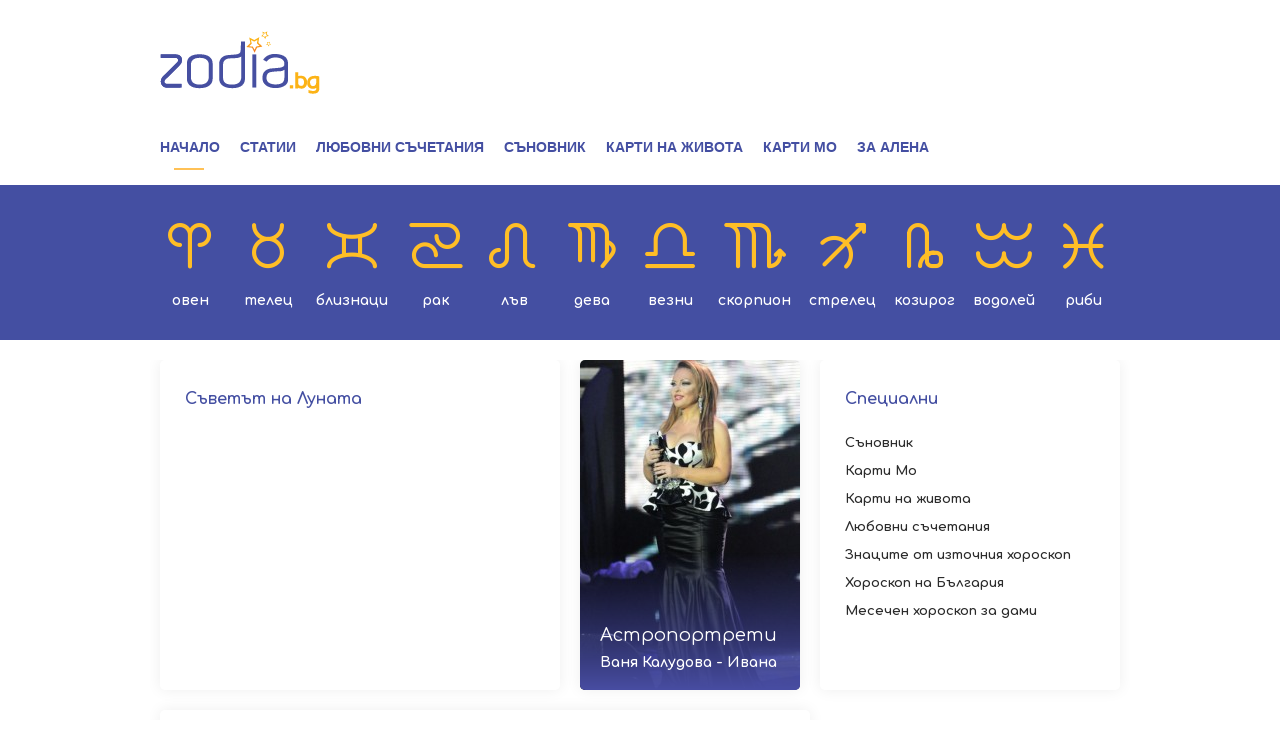

--- FILE ---
content_type: text/html; charset=UTF-8
request_url: https://zodia.bg/?dream=16
body_size: 7554
content:
<!DOCTYPE html>
<html>

<head itemscope="" itemtype="https://schema.org/WebSite">
	<title itemprop="name">Начало - Zodia.bg</title>

	<meta http-equiv="X-UA-Compatible" content="IE=edge" />
	<meta http-equiv="Content-Type" content="text/html; charset=utf-8" />
	<meta name="viewport" content="width=device-width, initial-scale=1, maximum-scale=1" />
	<meta itemprop="description" content="Сайт за хороскопи с автор Светлана Тилкова-Алена. Дневен хороскоп. Хороскоп на България. Източен хороскоп. Съновник. Любовни съчетания. Съветът на Луната. Статии" />
	<meta itemprop="keywords" content="zodia, хороскоп" />

	<meta name="facebook-domain-verification" content="ibdb5r03bx5vqoortytsts26x46h6w" />
	
	<!-- Google Tag Manager -->
	<script>
		(function(w,d,s,l,i){w[l]=w[l]||[];w[l].push({'gtm.start':
		new Date().getTime(), event: 'gtm.js'
		});
		var f = d.getElementsByTagName(s)[0],
			j = d.createElement(s),
			dl = l != 'dataLayer' ? '&l=' + l : '';
		j.async = true;
		j.src =
			'https://www.googletagmanager.com/gtm.js?id=' + i + dl;
		f.parentNode.insertBefore(j, f);
		})(window, document, 'script', 'dataLayer', 'GTM-N2VBJR9');
	</script>
	<!-- End Google Tag Manager -->
	

		
	<script type="application/ld+json">
		{
			"@context": "https://schema.org",
			"@type": "Organization",
			"url": "https://zodia.bg",
			"logo": "https://zodia.bg/static/bg/microsites/btvnew/img/logos/crop-logo-color-zodia.svg"
		}
	</script>
	
	<link rel="preload" href="/static/bg/microsites/zodia/css/zodia.css?v=1.01" as="style">
	<link rel="preload" href="/static/bg/shared/js/jquery-3.6.0.min.js" as="script">

	<link rel="shortcut icon" type="image/x-icon" href="/static/bg/microsites/horoscope/img/zodia-favicon.ico" />

	<link rel="stylesheet" type="text/css" href="//cms.static.btv.bg/static/bg/microsites/bistro/css/slick.css" />

	<link rel="stylesheet" type="text/css" href="/static/bg/microsites/zodia/css/zodia.css?_t=1769818821" />

	<!-- <link rel="stylesheet" type="text/css" href="/static/bg/microsites/zodia/css/main.css?_t=1769818821"> -->

	<script src="/static/bg/shared/js/jquery-3.6.0.min.js"></script>
	<script src="/static/bg/shared/js/jquery-migrate-3.3.2.min.js"></script>
	<script type="text/javascript" src="//cms.static.btv.bg/static/bg/shared/js/jquery.mobile-events.min.js"></script>

	<script>
		var site_id = '120';
		var article_id = '2100172699';
		var section_id = '12000';
		var story_id = '';
		var gallery_id = '';
	</script>
	
	<!-- google analytics code -->
	<script>
		(function(i,s,o,g,r,a,m){i['GoogleAnalyticsObject']=r;i[r]=i[r]||function(){
		(i[r].q = i[r].q || []).push(arguments)
		}, i[r].l = 1 * new Date();
		a = s.createElement(o),
			m = s.getElementsByTagName(o)[0];
		a.async = 1;
		a.src = g;
		m.parentNode.insertBefore(a, m)
		})(window, document, 'script', '//www.google-analytics.com/analytics.js', 'ga');
		ga('create', 'UA-7333893-23', 'auto');
		ga('require', 'linker');
		ga('linker:autoLink', ['zodia.bg']);
		ga('require', 'displayfeatures');
		ga('send', 'pageview');
	</script>
	

	<script>
		var dfp_site = 'zodia.bg';
		var dfp_website = 'zodia';
		var dfp_mobile = false;
		var dfp_tags = [""];
		var dfp_status = {"medium_rectangle_300x250_first":true,"medium_rectangle_300x250_second":true,"megaboard":true,"megaboard_second":false,"megaboard_third":false,"wallpaper":true,"ibug":false,"carousel":false,"in_article_300x250_first":false,"in_article_300x250_second":false,"in_listing_native":false,"adform_exclusive_mobile_300x250_first":false,"adform_exclusive_mobile_300x250_second":false,"adform_exclusive_300x250_second":false,"video_border_top":false,"video_border_bottom":false,"video_overlay":false,"video_overlay_vertical":false,"top":true,"top_dropdown":false};
		var dfp_show_ads = 1;
		var dfp_env = '1';
	</script>

	<!-- <script type="text/javascript" src="//cms.static.btv.bg/static/bg/shared/gdpr/gdpr.js"></script> -->

	<script async src="//twpasol.com/c/zodia.bg.js"></script>
	<script data-ad-client="ca-pub-2230223935244955" async
		src="https://pagead2.googlesyndication.com/pagead/js/adsbygoogle.js"></script>

	<script src="https://publisher.caroda.io/videoPlayer/caroda.min.js?ctok=0239cd062264" crossorigin="anonymous" defer>
	</script> 

</head>

<body class="article"  itemscope="" itemtype="https://schema.org/WebPage">

	<!-- Google Tag Manager (noscript) -->
	<noscript><iframe src="https://www.googletagmanager.com/ns.html?id=GTM-N2VBJR9" height="0" width="0"
			style="display:none;visibility:hidden"></iframe></noscript>
<!-- End Google Tag Manager (noscript) --><div class="btv-mobileads-wrapper_wrap">
		<div class="btv-mobileads-wrapper_page">
				<div class="wrapper" id='content_router'>
												<div>
																<div>
																				<div>
												<div class="bweb-gpt bweb-gpt--top_dropdown"><div id="div-gpt-ad-top_dropdown"></div></div>
										</div>
																				<div>
												<div class="bweb-gpt bweb-gpt--top"><div id="div-gpt-ad-top"></div></div>
										</div>
																				<div>
												<div class="bweb-gpt bweb-gpt--carousel"><div id="div-gpt-ad-carousel"></div></div>
										</div>
																				<div>
												<div class="bweb-gpt bweb-gpt--wallpaper"><div id="div-gpt-ad-wallpaper"></div></div>
										</div>
																				<div>
												<header>
	<div class="top-nav">
		<div class="main-container">
			<span class="mobile-menu-icon js-toggle-menu">
				<span class="burger-icon">
					<span></span>
				</span>
			</span>
			
			<div class="logo"><a href="/"><img class="logo-color" src="/static/bg/microsites/btvnew/img/logos/crop-logo-color-zodia.svg"><img class="logo-white" src="/static/bg/microsites/zodia/img/logo-zodia-white.svg"></a></div>
			
			<span class="mobile-signs-menu-icon js-toggle-signs-menu">
				<span class="signs-menu-icon">
				</span>
			</span>
			<ul class="clear">
				<li><a href="/">Начало</a></li>
				<li><a href="/statii">Статии</a></li>
				<li><a href="/lubovni-suchetania">Любовни съчетания</a></li>
				<li><a href="/sunovnik">Съновник</a></li>
				<li><a href="/cards-life">Карти на живота</a></li>
				<li><a href="/cards-mo">Карти Мо</a></li> 
				<li><a href="/alena">За Алена</a></li>
			</ul>
		</div>
	</div>
	<div class="signs-nav">
		<div class="main-container">
			<ul class="clear">
				<li><a href="/sign/aries" class="oven"><i class="icon-oven"></i>Овен</a></li>
				<li><a href="/sign/taurus" class="telec"><i class="icon-telec"></i>Телец</a></li>
				<li><a href="/sign/gemini" class="bliznaci"><i class="icon-bliznaci"></i>Близнаци</a></li>
				<li><a href="/sign/cancer" class="rak"><i class="icon-rak"></i>Рак</a></li>
				<li><a href="/sign/leo" class="lav"><i class="icon-lav"></i>Лъв</a></li>
				<li><a href="/sign/virgo" class="deva"><i class="icon-deva"></i>Дева</a></li>
				<li><a href="/sign/libra" class="vezni"><i class="icon-vezni"></i>Везни</a></li>
				<li><a href="/sign/scorpio" class="scorpion"><i class="icon-scorpion"></i>Скорпион</a></li>
				<li><a href="/sign/sagittarius" class="strelec"><i class="icon-strelec"></i>Стрелец</a></li>
				<li><a href="/sign/capricorn" class="kozirog"><i class="icon-kozirog"></i>Козирог</a></li>
				<li><a href="/sign/aquarius" class="vodolei"><i class="icon-vodolei"></i>Водолей</a></li>
				<li><a href="/sign/pisces" class="ribi"><i class="icon-ribi"></i>Риби</a></li>
			</ul>
		</div>
	</div>
	<div class="mobile-nav-wrapper">
		<div class="top-nav">
			<!-- <ul class="profile-btns clear">
				<li class="user"><div id="wrapper-user-data" style="display: block;"><a id="account-btn" href="/account/"><i class="icon-user"></i>Профил</a></div></li>	
			</ul> -->
			<ul class="clear">
				<li><a href="/">Начало</a></li>
				<li><a href="/statii">Статии</a></li>
				<li><a href="/lubovni-suchetania">Любовни съчетания</a></li>
				<li><a href="/sunovnik">Съновник</a></li>
				<li><a href="/cards-life">Карти на живота</a></li>
				<li><a href="/cards-mo">Карти Мо</a></li> 
				<li><a href="/alena">За Алена</a></li>
			</ul>
			<ul class="reg-btns clear">
				 			
			</ul>
		</div>
		<div class="signs-nav">
			<ul class="clear">
				<li><a href="/sign/aries" class="oven"><i class="icon-oven"></i>Овен</a></li>
				<li><a href="/sign/taurus" class="telec"><i class="icon-telec"></i>Телец</a></li>
				<li><a href="/sign/gemini" class="bliznaci"><i class="icon-bliznaci"></i>Близнаци</a></li>
				<li><a href="/sign/cancer" class="rak"><i class="icon-rak"></i>Рак</a></li>
				<li><a href="/sign/leo" class="lav"><i class="icon-lav"></i>Лъв</a></li>
				<li><a href="/sign/virgo" class="deva"><i class="icon-deva"></i>Дева</a></li>
				<li><a href="/sign/libra" class="vezni"><i class="icon-vezni"></i>Везни</a></li>
				<li><a href="/sign/scorpio" class="scorpion"><i class="icon-scorpion"></i>Скорпион</a></li>
				<li><a href="/sign/sagittarius" class="strelec"><i class="icon-strelec"></i>Стрелец</a></li>
				<li><a href="/sign/capricorn" class="kozirog"><i class="icon-kozirog"></i>Козирог</a></li>
				<li><a href="/sign/aquarius" class="vodolei"><i class="icon-vodolei"></i>Водолей</a></li>
				<li><a href="/sign/pisces" class="ribi"><i class="icon-ribi"></i>Риби</a></li>
			</ul>
		</div>
	</div>
</header>
<script>
jQuery(function(){
    jQuery('.top-nav ul li').each(function(){
        if (jQuery(this).find('a').attr('href') == location.pathname) {
            jQuery(this).addClass('active');
        }
    });
});

jQuery(function() {

  if (!jQuery.getCookie('hide')) {
    jQuery('#popupDiv').show();
  }

  jQuery('#close-tooltip').on("click",function() {
    jQuery('#popupDiv').hide();
    jQuery.setCookie('hide', true, 1)
    return false;
  });

});
</script>

										</div>
																				<div class="mega-banner">
												<div class="bweb-gpt bweb-gpt--megaboard"><div id="div-gpt-ad-megaboard"></div></div>
										</div>
																		</div>
														</div>
												<div class="main-container clear">
																<div class="clear mb-20">
																				<div class="fl">
												<div class="daily-box rounded-corners shadow">
	<div class="box-title">Съветът на Луната</div>
	<div class="date"></div>
	<div class="body"></div>
</div>
										</div>
																				<div class="fl">
												<div class="bday-box rounded-corners shadow">
	<div class="image">
		<a href="/dnes-praznuva/vanya-kaludova-ivana.html">
			<img class="rounded-corners" src="https://cdn.btv.bg/media/images/220x330/Jan2014/2110080309.jpg" />
			<span class="text">
				<span class="name">Астропортрети</span>
				<span class="info">Ваня Калудова - Ивана</span>
			</span>
		</a>
	</div>
</div>
										</div>
																				<div class="fl">
												<div class="special-horoscope rounded-corners shadow">
<div class="box-title">Специални</div>
<ul>
<li><a href="../sunovnik" onclick="_gaq.push(['_trackEvent', 'Sidebar', 'Click', 'Sanovnik']);">Съновник</a></li>
<li><a href="../cards-mo" onclick="_gaq.push(['_trackEvent', 'Sidebar', 'Click', 'Karti Mo']);">Карти Мо</a></li>
<li><a href="../cards-life" onclick="_gaq.push(['_trackEvent', 'Sidebar', 'Click', 'Karti na jivota']);">Карти на живота</a></li>
<li><a href="../lubovni-suchetania" onclick="_gaq.push(['_trackEvent', 'Sidebar', 'Click', 'Lybovni sachetaniq']);">Любовни съчетания</a></li>
<li><a href="../iztochen-horoskop/" onclick="_gaq.push(['_trackEvent', 'Sidebar', 'Click', 'Iztochen Horoskop']);">Знаците от източния хороскоп</a></li>
<li><a href="../article/horoskop-na-bulgaria/horoskop-na-balgarija-za-2020-godina.html" onclick="_gaq.push(['_trackEvent', 'Sidebar', 'Click', 'Horoskop na Bulgaria']);">Хороскоп на България</a></li>
<li><a href="https://ladyzone.bg/astro/mesechen-horoskop/" target="_blank" onclick="_gaq.push(['_trackEvent', 'Sidebar', 'Click', 'Horoskop za dami']);">Месечен хороскоп за дами</a></li>
</ul>
</div>
										</div>
																		</div>
																<div class="clear mb-20 relative">
																				<div class="fl ask-alena-wrapper last-video-and-image">
												<div class="homepage-list-wrapper rounded-corners shadow">
      <div class="heading box-title">
              <a href="/statii">Последни статии</a>
          </div>
        <ul class="list clear">
              <li class="item">
          <a class="link" href="/statii/retrogradnite-planeti-prez-dekemvri-2025-godina.html" ></a>
                      <div class="image">
              <img class="rounded-corners" src="https://cdn.btv.bg/media/images/286x161/Jun2020/2112189787.jpg" />
              <div class="flags-wrapper">
                                  <span class="section">
                                          <a href="/statii/">Статии</a>
                                      </span>
                                <span class="flag article"></span>
                                                      <span class="flag 1"></span>
                                                </div>
            </div>
                                <div class="title">Ретроградните планети през декември 2025 година</div>
                    <!--<div class="text"></div>-->
        </li>
              <li class="item">
          <a class="link" href="/statii/lunen-kalendar-na-krasotata-za-dekemvri-2025.html" ></a>
                      <div class="image">
              <img class="rounded-corners" src="https://cdn.btv.bg/media/images/286x161/Jun2020/2112189812.jpg" />
              <div class="flags-wrapper">
                                  <span class="section">
                                          <a href="/statii/">Статии</a>
                                      </span>
                                <span class="flag article"></span>
                                                      <span class="flag 1"></span>
                                                </div>
            </div>
                                <div class="title">Лунен календар на красотата за декември 2025</div>
                    <!--<div class="text"></div>-->
        </li>
          </ul>
  </div>
										</div>
																				<div class="fr absolute banner-first-homepage">
												<div class="bweb-gpt bweb-gpt--medium_rectangle_300x250 bweb-gpt--medium_rectangle_300x250--first"><div id="div-gpt-ad-medium_rectangle_300x250_first"></div></div>
										</div>
																		</div>
																<div class="mb-20 last-video-and-image">
																				<div>
												
										</div>
																				<div>
												<div class="homepage-list-wrapper rounded-corners shadow">
      <div class="heading box-title">
              <a href="video-i-snimki/">Последно от Видео и снимки</a>
          </div>
        <ul class="list clear">
              <li class="item">
          <a class="link" href="/video-i-snimki/kakvo-ni-ochakva-v-godinata-na-drakona.html" ></a>
                      <div class="image">
              <img class="rounded-corners" src="https://cdn.btv.bg/media/images/290x163/Feb2024/2113236086.jpg" />
              <div class="flags-wrapper">
                                  <span class="section">
                                          <a href="/video-i-snimki/">Видео и снимки</a>
                                      </span>
                                <span class="flag video"></span>
                                                      <span class="flag 1"></span>
                                                </div>
            </div>
                                <div class="title">Какво ни очаква в Годината на Дракона?</div>
                    <!--<div class="text">Алена посочи, че този Зелен дървен дракон ни орисва да имаме една спокойно и градивна година, ако се подчиняваме на неговите правила</div>-->
        </li>
              <li class="item">
          <a class="link" href="/video-i-snimki/alena-za-novite-vodeshti-na-tazi-sabota-i-nedelja.html" ></a>
                      <div class="image">
              <img class="rounded-corners" src="https://cdn.btv.bg/media/images/290x163/Sep2023/2113121926.jpg" />
              <div class="flags-wrapper">
                                  <span class="section">
                                          <a href="/video-i-snimki/">Видео и снимки</a>
                                      </span>
                                <span class="flag video"></span>
                                                      <span class="flag 1"></span>
                                                </div>
            </div>
                                <div class="title">Алена за новите водещи на "Тази събота и неделя"</div>
                    <!--<div class="text">Вижте какво каза тя в предаването</div>-->
        </li>
              <li class="item">
          <a class="link" href="/video-i-snimki/alena-venera-e-retrogradna-ot-23-juli-do-4-septemvri.html" ></a>
                      <div class="image">
              <img class="rounded-corners" src="https://cdn.btv.bg/media/images/290x163/Aug2023/2113106820.jpg" />
              <div class="flags-wrapper">
                                  <span class="section">
                                          <a href="/video-i-snimki/">Видео и снимки</a>
                                      </span>
                                <span class="flag video"></span>
                                                      <span class="flag 1"></span>
                                                </div>
            </div>
                                <div class="title">Алена: Венера е ретроградна от 23 юли до 4 септември</div>
                    <!--<div class="text">Четири ретроградни планети, предстои още три да влязат в ретроградно движение. Прогноза за този период в предаването „Тази събота“ даде астрологът Светлана Тилкова- Алена</div>-->
        </li>
          </ul>
  </div>
										</div>
																		</div>
																<div class="mb-20 clear">
																				<div class="latest-articles fl">
												<div class="homepage-list-wrapper rounded-corners shadow">
	<div class="heading box-title">
		<a href="https://ladyzone.bg/" target="_blank">Последно от Ladyzone</a>
	</div>
			<ul class="list clear">
							<li class="item">
					<a class="link" href="//ladyzone.bg/laifstail/misal-na-denia/misal-na-denja-ot-dogen-13.html?utm_source=Zodia&utm_medium=RSS&utm_campaign=traffic_from_home" target="_blank"></a>
											<div class="image">
							<img class="rounded-corners" src="https://cdn.btv.bg/media/images/300x300/Mar2019/2111848815.jpg" />
							<div class="flags-wrapper">
																<span class="flag article"></span>
																											<span class="flag 1"></span>
																								</div>
						</div>
															<div class="title">Мисъл на деня от Доген (СНИМКИ + ВИДЕО)</div>
										<!--<div class="text">&quot;Вие не бива да оказвате подкрепа...</div>-->
				</li>
							<li class="item">
					<a class="link" href="//ladyzone.bg/laifstail/lica/top-10-naj-seksi-balgarski-djadovci-vinagi-zaeti-no-mnogo-ljubjashti.html?utm_source=Zodia&utm_medium=RSS&utm_campaign=traffic_from_home" target="_blank"></a>
											<div class="image">
							<img class="rounded-corners" src="https://cdn.btv.bg/media/images/300x300/Jan2026/2113739878.jpg" />
							<div class="flags-wrapper">
																<span class="flag article"></span>
																											<span class="flag 1"></span>
																								</div>
						</div>
															<div class="title">Топ 10 най-секси български дядовци – винаги заети, но много любящи (СНИМКИ)</div>
										<!--<div class="text">Най-важната му „работа“ е да бъде до своите малки наследници – с обич, търпение и усмивка</div>-->
				</li>
							<li class="item">
					<a class="link" href="//ladyzone.bg/laifstail/katrin-o-hara-majkata-na-kevin-ot-sam-vkashti-nesigurnostta-e-zaguba-na-vreme-video.html?utm_source=Zodia&utm_medium=RSS&utm_campaign=traffic_from_home" target="_blank"></a>
											<div class="image">
							<img class="rounded-corners" src="https://cdn.btv.bg/media/images/300x300/Aug2019/2111947085.jpg" />
							<div class="flags-wrapper">
																<span class="flag video"></span>
																											<span class="flag 1"></span>
																								</div>
						</div>
															<div class="title">Катрин О'Хара: "майката" на Кевин от "Сам вкъщи": Несигурността е загуба на време! (ВИДЕО)</div>
										<!--<div class="text">Актрисата винаги се е стремяла да запази семейството си далеч от светлината на прожекторите </div>-->
				</li>
					</ul>
	</div>
										</div>
																				<div class="fl">
												<div class="homepage-east-horoscope rounded-corners shadow">
	<a href="/znak-na-godinata/v-godinata-na-zelenata-darvena-zmija-postigame-celite-si-s-madrost.html"><span class="title">Източен хороскоп</span><img class="rounded-corners" src="https://cdn.btv.bg/media/images/315x400/Feb2021/2112379777.jpg" /></a>
</div>
										</div>
																				<div class="fl">
												<div class="bday-wishes-box rounded-corners shadow">
	<div class="box-title">Поздрав за рождениците</div>
	<div class="date"></div>
	<div class="body">Българска поп-фолк изпълнителка. Има много награди, сред които &amp;quot;Певица на десетилетието&amp;quot;. Една от най-харесваните певици.Родена е във Водолей, на дата на кармична разплата, която е причина за трудностите в живота й. Чрез тяхното преодоляване чисти кармата си от грешките, които е натрупала в миналите си прераждания. Съветът ми е да внимава с какви хора се обгражда и да не допуска до себе си онези, които сервилничат, обещават й звездите, за да не търпи разочарования.&amp;nbsp;</div>
</div>
										</div>
																		</div>
														</div>
												<div>
																<div>
																				<div>
												<footer class="clear">
	<div class="main-container">
	<div class="signs clear">
		<ul class="clear">
		    <li><a class="oven" href="/sign/aries">Овен</a></li>
		    <li><a class="telec" href="/sign/taurus">Телец</a></li>
		    <li><a class="bliznaci" href="/sign/gemini">Близнаци</a></li>
		    <li><a class="rak" href="/sign/cancer">Рак</a></li>
		    <li><a class="lav" href="/sign/leo">Лъв</a></li>
		    <li><a class="deva" href="/sign/virgo">Дева</a></li>
		    <li><a class="vezni" href="/sign/libra">Везни</a></li>
		    <li><a class="scorpion" href="/sign/scorpio">Скорпион</a></li>
		    <li><a class="strelec" href="/sign/sagittarius">Стрелец</a></li>
		    <li><a class="kozirog" href="/sign/capricorn">Козирог</a></li>
		    <li><a class="vodolei" href="/sign/aquarius">Водолей</a></li>
		    <li><a class="ribi" href="/sign/pisces">Риби</a></li>
		</ul>
	</div>

	<div class="footer-bar-bottom">
		<div class="rights">Астрологичните прогнози на Светлана Тилкова - Алена са защитени от Закона на авторското право и сродните му права. Никаква част от тези материали не може да бъде репродуцирана изцяло или в частност без изричното писмено разрешение на авторката. Всички права запазени</div>
		<div class="social-footer"><a href="https://www.facebook.com/zodia.bg/" target="_blank"><i class="icon-facebook"></i></a></div>
		<div class="clear about">
			<a target="_blank" href="https://bravo.btv.bg/web/General%20Terms_Websites.pdf">Общи условия</a><span class="dot-spacer">.</span> 
			<a target="_blank" href="https://zodia.bg/privacy-policy/">Политика за поверителност</a><span class="dot-spacer">.</span> 
			<a target="_blank" href="https://web.static.btv.bg/Supplier%20Code%20of%20Conduct_BTV.pdf">Кодекс за поведение на доставчиците</a><span class="dot-spacer">.</span>
			<a target="_blank" href="https://www.btv.bg/reklama/">За реклама</a><span class="dot-spacer">.</span>
			<a target="_blank" href="https://www.btv.bg/za-btv/contacts/">За контакти</a><span class="dot-spacer">.</span>
			<a target="_blank" href="https://btvnovinite.bg/">Новини</a>
			<a target="_blank" href="https://www.btv.bg/za-btv/">За bTV</a>
		</div>
		<div class="media-link">&copy; 2018 - 2019 bTV Media Group</div>
	</div>
	</div>
</footer>
										</div>
																		</div>
														</div>
										</div>
		</div>
</div>
	
<style></style>

<div style="display:none"><script type="text/javascript" src="/js/bg/shared/js/admanager/external.js?v=1.1.4"></script></div>

<script src="/static/bg/shared/js/admanager/ads.js?v=1721735008"></script>
<script>
    (function(){
        var w = window;
        var ins = w.atob('YnJhbkRldGVjdGl2ZQ==');
        var i = w.atob('aW5pdA==');
        if(typeof window[ins] === 'undefined') {
            window.nuvbq82419wyvdinweuk1769807605 = true;
            } else {
                window[ins][i](
                    function() {
                        window.nuvbq82419wyvdinweuk1769807605 = true;
                    }
                );
            }
    })();
  
</script>

		
		<!-- DFP -->
		<script type="text/javascript" src="/js/bg/shared/js/bweb.js?v=4.5.9"></script>
		<link rel="stylesheet" type="text/css" href="/css/bg/shared/css/bweb-gpt.css?v=4.5.9" />
		<script src='https://www.googletagservices.com/tag/js/gpt.js'></script>
		<script src="/js/bg/shared/js/bweb-gpt.js?v=4.5.9"></script>
		<script>
			if (typeof window.bWebAds.displayAdSlots == "function") {
				window.bWebAds.displayAdSlots();
			}
			if (typeof window.bWebAds.sites != "undefined") {
				window.bWebAds.sites.zodia();
			}
		</script>
		<!-- /DFP -->
		
		
					<img id="usrtrk" src="/lbin/global/usrtrk.php?type=&id=2100172699" style="display:none;" />
				<!-- 1.5 -->
		<script src="/static/bg/microsites/zodia/js/main.js?v=1769818821"></script>
		<script src="/static/bg/microsites/bistro/js/slick.min.js"></script>
		<script src="/static/bg/shared/js/autosize.min.js"></script>
		<script type="text/javascript" src="/static/shared/js/jquery.event.move.js"></script>

		<!-- Pixel '3276879' -->
		<script type="text/javascript" src='https://i.ctnsnet.com/int/integration?pixel=3276879&nid=2141089&cont=s'
			async="true"></script>
		
		<!-- Amnet pixels -->
		<script type="text/javascript">
			(function(p){p.src = "//dmp.adform.net/dmp/profile/?pid=10193&sg=<<amnet_site_key>>";})(document.createElement("img"));
		</script>
		<noscript><img src="//dmp.adform.net/dmp/profile/?pid=10193&sg=<<amnet_site_key>>"
				style="display:none!important"></noscript>
		
		<!-- Adform Tracking Code BEGIN -->
		<script type="text/javascript">
			var sectionTopic = 'Начало';
			if (article_id && parseInt(article_id) > 0) {
				sectionTopic = "Статия";
			}
			window._adftrack = Array.isArray(window._adftrack) ? window._adftrack : (window._adftrack ? [window._adftrack] : []);
			window._adftrack.push({
				HttpHost: 'track.adform.net',
				pm: 2768440,
				divider: encodeURIComponent('|'),
				pagename: encodeURIComponent(sectionTopic)
			});
			(function() {
				var s = document.createElement('script');
				s.type = 'text/javascript';
				s.async = true;
				s.src = 'https://s2.adform.net/banners/scripts/st/trackpoint-async.js';
				var x = document.getElementsByTagName(
					'script')[0];
				x.parentNode.insertBefore(s, x);
			})();
		</script>
		<noscript>
			<p style="margin:0;padding:0;border:0;">
				<img src="https://track.adform.net/Serving/TrackPoint/?pm=2768440&ADFPageName=Начало&ADFdivider=|"
					width="1" height="1" alt="" />
			</p>
		</noscript>
		<!-- Adform Tracking Code END -->
			  <iframe srcdoc="<script src='https://cdn.performax.cz/acc/loader.js?aab=loader'></script>" style="display: none"
				data-web="zodia.bg" data-hash="0e50a89c3722ca5c9730882361752226"></iframe> 
		 
		</body>

</html>

--- FILE ---
content_type: text/html; charset=utf-8
request_url: https://www.google.com/recaptcha/api2/aframe
body_size: 268
content:
<!DOCTYPE HTML><html><head><meta http-equiv="content-type" content="text/html; charset=UTF-8"></head><body><script nonce="2lOuPzSbE9uRUIQv2NFk0Q">/** Anti-fraud and anti-abuse applications only. See google.com/recaptcha */ try{var clients={'sodar':'https://pagead2.googlesyndication.com/pagead/sodar?'};window.addEventListener("message",function(a){try{if(a.source===window.parent){var b=JSON.parse(a.data);var c=clients[b['id']];if(c){var d=document.createElement('img');d.src=c+b['params']+'&rc='+(localStorage.getItem("rc::a")?sessionStorage.getItem("rc::b"):"");window.document.body.appendChild(d);sessionStorage.setItem("rc::e",parseInt(sessionStorage.getItem("rc::e")||0)+1);localStorage.setItem("rc::h",'1769818829534');}}}catch(b){}});window.parent.postMessage("_grecaptcha_ready", "*");}catch(b){}</script></body></html>

--- FILE ---
content_type: application/javascript
request_url: https://ads.caroda.io/videoPlayer/caroda.min.js?ctok=0239cd062264&domain=zodia.bg&defer=true
body_size: 65309
content:
(function(){;(() => {
  // There are instances in which `define` is monkey patched in customer websites,
  // causing UAParser to think it is running in a Node.js environment.
  const define = undefined
  ;(() => {
    /* UAParser.js v0.7.37
   Copyright © 2012-2021 Faisal Salman <f@faisalman.com>
   MIT License */
!function(s,l){"use strict";function i(i){for(var e={},o=0;o<i.length;o++)e[i[o].toUpperCase()]=i[o];return e}function r(i,e){return typeof i==m&&-1!==H(e).indexOf(H(i))}function b(i,e){if(typeof i==m)return i=i.replace(/^\s\s*/,""),typeof e==d?i:i.substring(0,500)}function w(i,e){for(var o,a,r,n,t,s=0;s<e.length&&!n;){for(var b=e[s],w=e[s+1],d=o=0;d<b.length&&!n&&b[d];)if(n=b[d++].exec(i))for(a=0;a<w.length;a++)t=n[++o],typeof(r=w[a])==u&&0<r.length?2===r.length?typeof r[1]==c?this[r[0]]=r[1].call(this,t):this[r[0]]=r[1]:3===r.length?typeof r[1]!=c||r[1].exec&&r[1].test?this[r[0]]=t?t.replace(r[1],r[2]):l:this[r[0]]=t?r[1].call(this,t,r[2]):l:4===r.length&&(this[r[0]]=t?r[3].call(this,t.replace(r[1],r[2])):l):this[r]=t||l;s+=2}}function e(i,e){for(var o in e)if(typeof e[o]==u&&0<e[o].length){for(var a=0;a<e[o].length;a++)if(r(e[o][a],i))return"?"===o?l:o}else if(r(e[o],i))return"?"===o?l:o;return i}var c="function",d="undefined",u="object",m="string",p="major",h="model",f="name",v="type",g="vendor",x="version",k="architecture",o="console",y="mobile",_="tablet",a="smarttv",n="wearable",t="embedded",T="Amazon",S="Apple",q="ASUS",z="BlackBerry",N="Browser",A="Chrome",E="Firefox",U="Google",C="Huawei",O="LG",j="Microsoft",M="Motorola",P="Opera",R="Samsung",B="Sharp",V="Sony",D="Xiaomi",I="Zebra",L="Facebook",F="Chromium OS",G="Mac OS",H=function(i){return i.toLowerCase()},Z={ME:"4.90","NT 3.11":"NT3.51","NT 4.0":"NT4.0",2e3:"NT 5.0",XP:["NT 5.1","NT 5.2"],Vista:"NT 6.0",7:"NT 6.1",8:"NT 6.2",8.1:"NT 6.3",10:["NT 6.4","NT 10.0"],RT:"ARM"},W={browser:[[/\b(?:crmo|crios)\/([\w\.]+)/i],[x,[f,"Chrome"]],[/edg(?:e|ios|a)?\/([\w\.]+)/i],[x,[f,"Edge"]],[/(opera mini)\/([-\w\.]+)/i,/(opera [mobiletab]{3,6})\b.+version\/([-\w\.]+)/i,/(opera)(?:.+version\/|[\/ ]+)([\w\.]+)/i],[f,x],[/opios[\/ ]+([\w\.]+)/i],[x,[f,P+" Mini"]],[/\bopr\/([\w\.]+)/i],[x,[f,P]],[/\bb[ai]*d(?:uhd|[ub]*[aekoprswx]{5,6})[\/ ]?([\w\.]+)/i],[x,[f,"Baidu"]],[/(kindle)\/([\w\.]+)/i,/(lunascape|maxthon|netfront|jasmine|blazer)[\/ ]?([\w\.]*)/i,/(avant|iemobile|slim)\s?(?:browser)?[\/ ]?([\w\.]*)/i,/(?:ms|\()(ie) ([\w\.]+)/i,/(flock|rockmelt|midori|epiphany|silk|skyfire|bolt|iron|vivaldi|iridium|phantomjs|bowser|quark|qupzilla|falkon|rekonq|puffin|brave|whale(?!.+naver)|qqbrowserlite|qq|duckduckgo)\/([-\w\.]+)/i,/(heytap|ovi)browser\/([\d\.]+)/i,/(weibo)__([\d\.]+)/i],[f,x],[/(?:\buc? ?browser|(?:juc.+)ucweb)[\/ ]?([\w\.]+)/i],[x,[f,"UC"+N]],[/microm.+\bqbcore\/([\w\.]+)/i,/\bqbcore\/([\w\.]+).+microm/i,/micromessenger\/([\w\.]+)/i],[x,[f,"WeChat"]],[/konqueror\/([\w\.]+)/i],[x,[f,"Konqueror"]],[/trident.+rv[: ]([\w\.]{1,9})\b.+like gecko/i],[x,[f,"IE"]],[/ya(?:search)?browser\/([\w\.]+)/i],[x,[f,"Yandex"]],[/slbrowser\/([\w\.]+)/i],[x,[f,"Smart Lenovo "+N]],[/(avast|avg)\/([\w\.]+)/i],[[f,/(.+)/,"$1 Secure "+N],x],[/\bfocus\/([\w\.]+)/i],[x,[f,E+" Focus"]],[/\bopt\/([\w\.]+)/i],[x,[f,P+" Touch"]],[/coc_coc\w+\/([\w\.]+)/i],[x,[f,"Coc Coc"]],[/dolfin\/([\w\.]+)/i],[x,[f,"Dolphin"]],[/coast\/([\w\.]+)/i],[x,[f,P+" Coast"]],[/miuibrowser\/([\w\.]+)/i],[x,[f,"MIUI "+N]],[/fxios\/([-\w\.]+)/i],[x,[f,E]],[/\bqihu|(qi?ho?o?|360)browser/i],[[f,"360 "+N]],[/(oculus|sailfish|huawei|vivo)browser\/([\w\.]+)/i],[[f,/(.+)/,"$1 "+N],x],[/samsungbrowser\/([\w\.]+)/i],[x,[f,R+" Internet"]],[/(comodo_dragon)\/([\w\.]+)/i],[[f,/_/g," "],x],[/metasr[\/ ]?([\d\.]+)/i],[x,[f,"Sogou Explorer"]],[/(sogou)mo\w+\/([\d\.]+)/i],[[f,"Sogou Mobile"],x],[/(electron)\/([\w\.]+) safari/i,/(tesla)(?: qtcarbrowser|\/(20\d\d\.[-\w\.]+))/i,/m?(qqbrowser|2345Explorer)[\/ ]?([\w\.]+)/i],[f,x],[/(lbbrowser)/i,/\[(linkedin)app\]/i],[f],[/((?:fban\/fbios|fb_iab\/fb4a)(?!.+fbav)|;fbav\/([\w\.]+);)/i],[[f,L],x],[/(Klarna)\/([\w\.]+)/i,/(kakao(?:talk|story))[\/ ]([\w\.]+)/i,/(naver)\(.*?(\d+\.[\w\.]+).*\)/i,/safari (line)\/([\w\.]+)/i,/\b(line)\/([\w\.]+)\/iab/i,/(alipay)client\/([\w\.]+)/i,/(chromium|instagram|snapchat)[\/ ]([-\w\.]+)/i],[f,x],[/\bgsa\/([\w\.]+) .*safari\//i],[x,[f,"GSA"]],[/musical_ly(?:.+app_?version\/|_)([\w\.]+)/i],[x,[f,"TikTok"]],[/headlesschrome(?:\/([\w\.]+)| )/i],[x,[f,A+" Headless"]],[/ wv\).+(chrome)\/([\w\.]+)/i],[[f,A+" WebView"],x],[/droid.+ version\/([\w\.]+)\b.+(?:mobile safari|safari)/i],[x,[f,"Android "+N]],[/(chrome|omniweb|arora|[tizenoka]{5} ?browser)\/v?([\w\.]+)/i],[f,x],[/version\/([\w\.\,]+) .*mobile\/\w+ (safari)/i],[x,[f,"Mobile Safari"]],[/version\/([\w(\.|\,)]+) .*(mobile ?safari|safari)/i],[x,f],[/webkit.+?(mobile ?safari|safari)(\/[\w\.]+)/i],[f,[x,e,{"1.0":"/8",1.2:"/1",1.3:"/3","2.0":"/412","2.0.2":"/416","2.0.3":"/417","2.0.4":"/419","?":"/"}]],[/(webkit|khtml)\/([\w\.]+)/i],[f,x],[/(navigator|netscape\d?)\/([-\w\.]+)/i],[[f,"Netscape"],x],[/mobile vr; rv:([\w\.]+)\).+firefox/i],[x,[f,E+" Reality"]],[/ekiohf.+(flow)\/([\w\.]+)/i,/(swiftfox)/i,/(icedragon|iceweasel|camino|chimera|fennec|maemo browser|minimo|conkeror|klar)[\/ ]?([\w\.\+]+)/i,/(seamonkey|k-meleon|icecat|iceape|firebird|phoenix|palemoon|basilisk|waterfox)\/([-\w\.]+)$/i,/(firefox)\/([\w\.]+)/i,/(mozilla)\/([\w\.]+) .+rv\:.+gecko\/\d+/i,/(polaris|lynx|dillo|icab|doris|amaya|w3m|netsurf|sleipnir|obigo|mosaic|(?:go|ice|up)[\. ]?browser)[-\/ ]?v?([\w\.]+)/i,/(links) \(([\w\.]+)/i,/panasonic;(viera)/i],[f,x],[/(cobalt)\/([\w\.]+)/i],[f,[x,/master.|lts./,""]]],cpu:[[/(?:(amd|x(?:(?:86|64)[-_])?|wow|win)64)[;\)]/i],[[k,"amd64"]],[/(ia32(?=;))/i],[[k,H]],[/((?:i[346]|x)86)[;\)]/i],[[k,"ia32"]],[/\b(aarch64|arm(v?8e?l?|_?64))\b/i],[[k,"arm64"]],[/\b(arm(?:v[67])?ht?n?[fl]p?)\b/i],[[k,"armhf"]],[/windows (ce|mobile); ppc;/i],[[k,"arm"]],[/((?:ppc|powerpc)(?:64)?)(?: mac|;|\))/i],[[k,/ower/,"",H]],[/(sun4\w)[;\)]/i],[[k,"sparc"]],[/((?:avr32|ia64(?=;))|68k(?=\))|\barm(?=v(?:[1-7]|[5-7]1)l?|;|eabi)|(?=atmel )avr|(?:irix|mips|sparc)(?:64)?\b|pa-risc)/i],[[k,H]]],device:[[/\b(sch-i[89]0\d|shw-m380s|sm-[ptx]\w{2,4}|gt-[pn]\d{2,4}|sgh-t8[56]9|nexus 10)/i],[h,[g,R],[v,_]],[/\b((?:s[cgp]h|gt|sm)-\w+|sc[g-]?[\d]+a?|galaxy nexus)/i,/samsung[- ]([-\w]+)/i,/sec-(sgh\w+)/i],[h,[g,R],[v,y]],[/(?:\/|\()(ip(?:hone|od)[\w, ]*)(?:\/|;)/i],[h,[g,S],[v,y]],[/\((ipad);[-\w\),; ]+apple/i,/applecoremedia\/[\w\.]+ \((ipad)/i,/\b(ipad)\d\d?,\d\d?[;\]].+ios/i],[h,[g,S],[v,_]],[/(macintosh);/i],[h,[g,S]],[/\b(sh-?[altvz]?\d\d[a-ekm]?)/i],[h,[g,B],[v,y]],[/\b((?:ag[rs][23]?|bah2?|sht?|btv)-a?[lw]\d{2})\b(?!.+d\/s)/i],[h,[g,C],[v,_]],[/(?:huawei|honor)([-\w ]+)[;\)]/i,/\b(nexus 6p|\w{2,4}e?-[atu]?[ln][\dx][012359c][adn]?)\b(?!.+d\/s)/i],[h,[g,C],[v,y]],[/\b(poco[\w ]+|m2\d{3}j\d\d[a-z]{2})(?: bui|\))/i,/\b; (\w+) build\/hm\1/i,/\b(hm[-_ ]?note?[_ ]?(?:\d\w)?) bui/i,/\b(redmi[\-_ ]?(?:note|k)?[\w_ ]+)(?: bui|\))/i,/oid[^\)]+; (m?[12][0-389][01]\w{3,6}[c-y])( bui|; wv|\))/i,/\b(mi[-_ ]?(?:a\d|one|one[_ ]plus|note lte|max|cc)?[_ ]?(?:\d?\w?)[_ ]?(?:plus|se|lite)?)(?: bui|\))/i],[[h,/_/g," "],[g,D],[v,y]],[/oid[^\)]+; (2\d{4}(283|rpbf)[cgl])( bui|\))/i,/\b(mi[-_ ]?(?:pad)(?:[\w_ ]+))(?: bui|\))/i],[[h,/_/g," "],[g,D],[v,_]],[/; (\w+) bui.+ oppo/i,/\b(cph[12]\d{3}|p(?:af|c[al]|d\w|e[ar])[mt]\d0|x9007|a101op)\b/i],[h,[g,"OPPO"],[v,y]],[/vivo (\w+)(?: bui|\))/i,/\b(v[12]\d{3}\w?[at])(?: bui|;)/i],[h,[g,"Vivo"],[v,y]],[/\b(rmx[1-3]\d{3})(?: bui|;|\))/i],[h,[g,"Realme"],[v,y]],[/\b(milestone|droid(?:[2-4x]| (?:bionic|x2|pro|razr))?:?( 4g)?)\b[\w ]+build\//i,/\bmot(?:orola)?[- ](\w*)/i,/((?:moto[\w\(\) ]+|xt\d{3,4}|nexus 6)(?= bui|\)))/i],[h,[g,M],[v,y]],[/\b(mz60\d|xoom[2 ]{0,2}) build\//i],[h,[g,M],[v,_]],[/((?=lg)?[vl]k\-?\d{3}) bui| 3\.[-\w; ]{10}lg?-([06cv9]{3,4})/i],[h,[g,O],[v,_]],[/(lm(?:-?f100[nv]?|-[\w\.]+)(?= bui|\))|nexus [45])/i,/\blg[-e;\/ ]+((?!browser|netcast|android tv)\w+)/i,/\blg-?([\d\w]+) bui/i],[h,[g,O],[v,y]],[/(ideatab[-\w ]+)/i,/lenovo ?(s[56]000[-\w]+|tab(?:[\w ]+)|yt[-\d\w]{6}|tb[-\d\w]{6})/i],[h,[g,"Lenovo"],[v,_]],[/(?:maemo|nokia).*(n900|lumia \d+)/i,/nokia[-_ ]?([-\w\.]*)/i],[[h,/_/g," "],[g,"Nokia"],[v,y]],[/(pixel c)\b/i],[h,[g,U],[v,_]],[/droid.+; (pixel[\daxl ]{0,6})(?: bui|\))/i],[h,[g,U],[v,y]],[/droid.+ (a?\d[0-2]{2}so|[c-g]\d{4}|so[-gl]\w+|xq-a\w[4-7][12])(?= bui|\).+chrome\/(?![1-6]{0,1}\d\.))/i],[h,[g,V],[v,y]],[/sony tablet [ps]/i,/\b(?:sony)?sgp\w+(?: bui|\))/i],[[h,"Xperia Tablet"],[g,V],[v,_]],[/ (kb2005|in20[12]5|be20[12][59])\b/i,/(?:one)?(?:plus)? (a\d0\d\d)(?: b|\))/i],[h,[g,"OnePlus"],[v,y]],[/(alexa)webm/i,/(kf[a-z]{2}wi|aeo[c-r]{2})( bui|\))/i,/(kf[a-z]+)( bui|\)).+silk\//i],[h,[g,T],[v,_]],[/((?:sd|kf)[0349hijorstuw]+)( bui|\)).+silk\//i],[[h,/(.+)/g,"Fire Phone $1"],[g,T],[v,y]],[/(playbook);[-\w\),; ]+(rim)/i],[h,g,[v,_]],[/\b((?:bb[a-f]|st[hv])100-\d)/i,/\(bb10; (\w+)/i],[h,[g,z],[v,y]],[/(?:\b|asus_)(transfo[prime ]{4,10} \w+|eeepc|slider \w+|nexus 7|padfone|p00[cj])/i],[h,[g,q],[v,_]],[/ (z[bes]6[027][012][km][ls]|zenfone \d\w?)\b/i],[h,[g,q],[v,y]],[/(nexus 9)/i],[h,[g,"HTC"],[v,_]],[/(htc)[-;_ ]{1,2}([\w ]+(?=\)| bui)|\w+)/i,/(zte)[- ]([\w ]+?)(?: bui|\/|\))/i,/(alcatel|geeksphone|nexian|panasonic(?!(?:;|\.))|sony(?!-bra))[-_ ]?([-\w]*)/i],[g,[h,/_/g," "],[v,y]],[/droid.+; ([ab][1-7]-?[0178a]\d\d?)/i],[h,[g,"Acer"],[v,_]],[/droid.+; (m[1-5] note) bui/i,/\bmz-([-\w]{2,})/i],[h,[g,"Meizu"],[v,y]],[/; ((?:power )?armor(?:[\w ]{0,8}))(?: bui|\))/i],[h,[g,"Ulefone"],[v,y]],[/(blackberry|benq|palm(?=\-)|sonyericsson|acer|asus|dell|meizu|motorola|polytron|infinix|tecno)[-_ ]?([-\w]*)/i,/(hp) ([\w ]+\w)/i,/(asus)-?(\w+)/i,/(microsoft); (lumia[\w ]+)/i,/(lenovo)[-_ ]?([-\w]+)/i,/(jolla)/i,/(oppo) ?([\w ]+) bui/i],[g,h,[v,y]],[/(kobo)\s(ereader|touch)/i,/(archos) (gamepad2?)/i,/(hp).+(touchpad(?!.+tablet)|tablet)/i,/(kindle)\/([\w\.]+)/i,/(nook)[\w ]+build\/(\w+)/i,/(dell) (strea[kpr\d ]*[\dko])/i,/(le[- ]+pan)[- ]+(\w{1,9}) bui/i,/(trinity)[- ]*(t\d{3}) bui/i,/(gigaset)[- ]+(q\w{1,9}) bui/i,/(vodafone) ([\w ]+)(?:\)| bui)/i],[g,h,[v,_]],[/(surface duo)/i],[h,[g,j],[v,_]],[/droid [\d\.]+; (fp\du?)(?: b|\))/i],[h,[g,"Fairphone"],[v,y]],[/(u304aa)/i],[h,[g,"AT&T"],[v,y]],[/\bsie-(\w*)/i],[h,[g,"Siemens"],[v,y]],[/\b(rct\w+) b/i],[h,[g,"RCA"],[v,_]],[/\b(venue[\d ]{2,7}) b/i],[h,[g,"Dell"],[v,_]],[/\b(q(?:mv|ta)\w+) b/i],[h,[g,"Verizon"],[v,_]],[/\b(?:barnes[& ]+noble |bn[rt])([\w\+ ]*) b/i],[h,[g,"Barnes & Noble"],[v,_]],[/\b(tm\d{3}\w+) b/i],[h,[g,"NuVision"],[v,_]],[/\b(k88) b/i],[h,[g,"ZTE"],[v,_]],[/\b(nx\d{3}j) b/i],[h,[g,"ZTE"],[v,y]],[/\b(gen\d{3}) b.+49h/i],[h,[g,"Swiss"],[v,y]],[/\b(zur\d{3}) b/i],[h,[g,"Swiss"],[v,_]],[/\b((zeki)?tb.*\b) b/i],[h,[g,"Zeki"],[v,_]],[/\b([yr]\d{2}) b/i,/\b(dragon[- ]+touch |dt)(\w{5}) b/i],[[g,"Dragon Touch"],h,[v,_]],[/\b(ns-?\w{0,9}) b/i],[h,[g,"Insignia"],[v,_]],[/\b((nxa|next)-?\w{0,9}) b/i],[h,[g,"NextBook"],[v,_]],[/\b(xtreme\_)?(v(1[045]|2[015]|[3469]0|7[05])) b/i],[[g,"Voice"],h,[v,y]],[/\b(lvtel\-)?(v1[12]) b/i],[[g,"LvTel"],h,[v,y]],[/\b(ph-1) /i],[h,[g,"Essential"],[v,y]],[/\b(v(100md|700na|7011|917g).*\b) b/i],[h,[g,"Envizen"],[v,_]],[/\b(trio[-\w\. ]+) b/i],[h,[g,"MachSpeed"],[v,_]],[/\btu_(1491) b/i],[h,[g,"Rotor"],[v,_]],[/(shield[\w ]+) b/i],[h,[g,"Nvidia"],[v,_]],[/(sprint) (\w+)/i],[g,h,[v,y]],[/(kin\.[onetw]{3})/i],[[h,/\./g," "],[g,j],[v,y]],[/droid.+; (cc6666?|et5[16]|mc[239][23]x?|vc8[03]x?)\)/i],[h,[g,I],[v,_]],[/droid.+; (ec30|ps20|tc[2-8]\d[kx])\)/i],[h,[g,I],[v,y]],[/smart-tv.+(samsung)/i],[g,[v,a]],[/hbbtv.+maple;(\d+)/i],[[h,/^/,"SmartTV"],[g,R],[v,a]],[/(nux; netcast.+smarttv|lg (netcast\.tv-201\d|android tv))/i],[[g,O],[v,a]],[/(apple) ?tv/i],[g,[h,S+" TV"],[v,a]],[/crkey/i],[[h,A+"cast"],[g,U],[v,a]],[/droid.+aft(\w+)( bui|\))/i],[h,[g,T],[v,a]],[/\(dtv[\);].+(aquos)/i,/(aquos-tv[\w ]+)\)/i],[h,[g,B],[v,a]],[/(bravia[\w ]+)( bui|\))/i],[h,[g,V],[v,a]],[/(mitv-\w{5}) bui/i],[h,[g,D],[v,a]],[/Hbbtv.*(technisat) (.*);/i],[g,h,[v,a]],[/\b(roku)[\dx]*[\)\/]((?:dvp-)?[\d\.]*)/i,/hbbtv\/\d+\.\d+\.\d+ +\([\w\+ ]*; *([\w\d][^;]*);([^;]*)/i],[[g,b],[h,b],[v,a]],[/\b(android tv|smart[- ]?tv|opera tv|tv; rv:)\b/i],[[v,a]],[/(ouya)/i,/(nintendo) ([wids3utch]+)/i],[g,h,[v,o]],[/droid.+; (shield) bui/i],[h,[g,"Nvidia"],[v,o]],[/(playstation [345portablevi]+)/i],[h,[g,V],[v,o]],[/\b(xbox(?: one)?(?!; xbox))[\); ]/i],[h,[g,j],[v,o]],[/((pebble))app/i],[g,h,[v,n]],[/(watch)(?: ?os[,\/]|\d,\d\/)[\d\.]+/i],[h,[g,S],[v,n]],[/droid.+; (glass) \d/i],[h,[g,U],[v,n]],[/droid.+; (wt63?0{2,3})\)/i],[h,[g,I],[v,n]],[/(quest( 2| pro)?)/i],[h,[g,L],[v,n]],[/(tesla)(?: qtcarbrowser|\/[-\w\.]+)/i],[g,[v,t]],[/(aeobc)\b/i],[h,[g,T],[v,t]],[/droid .+?; ([^;]+?)(?: bui|; wv\)|\) applew).+? mobile safari/i],[h,[v,y]],[/droid .+?; ([^;]+?)(?: bui|\) applew).+?(?! mobile) safari/i],[h,[v,_]],[/\b((tablet|tab)[;\/]|focus\/\d(?!.+mobile))/i],[[v,_]],[/(phone|mobile(?:[;\/]| [ \w\/\.]*safari)|pda(?=.+windows ce))/i],[[v,y]],[/(android[-\w\. ]{0,9});.+buil/i],[h,[g,"Generic"]]],engine:[[/windows.+ edge\/([\w\.]+)/i],[x,[f,"EdgeHTML"]],[/webkit\/537\.36.+chrome\/(?!27)([\w\.]+)/i],[x,[f,"Blink"]],[/(presto)\/([\w\.]+)/i,/(webkit|trident|netfront|netsurf|amaya|lynx|w3m|goanna)\/([\w\.]+)/i,/ekioh(flow)\/([\w\.]+)/i,/(khtml|tasman|links)[\/ ]\(?([\w\.]+)/i,/(icab)[\/ ]([23]\.[\d\.]+)/i,/\b(libweb)/i],[f,x],[/rv\:([\w\.]{1,9})\b.+(gecko)/i],[x,f]],os:[[/microsoft (windows) (vista|xp)/i],[f,x],[/(windows (?:phone(?: os)?|mobile))[\/ ]?([\d\.\w ]*)/i],[f,[x,e,Z]],[/windows nt 6\.2; (arm)/i,/windows[\/ ]?([ntce\d\. ]+\w)(?!.+xbox)/i,/(?:win(?=3|9|n)|win 9x )([nt\d\.]+)/i],[[x,e,Z],[f,"Windows"]],[/ip[honead]{2,4}\b(?:.*os ([\w]+) like mac|; opera)/i,/(?:ios;fbsv\/|iphone.+ios[\/ ])([\d\.]+)/i,/cfnetwork\/.+darwin/i],[[x,/_/g,"."],[f,"iOS"]],[/(mac os x) ?([\w\. ]*)/i,/(macintosh|mac_powerpc\b)(?!.+haiku)/i],[[f,G],[x,/_/g,"."]],[/droid ([\w\.]+)\b.+(android[- ]x86|harmonyos)/i],[x,f],[/(android|webos|qnx|bada|rim tablet os|maemo|meego|sailfish)[-\/ ]?([\w\.]*)/i,/(blackberry)\w*\/([\w\.]*)/i,/(tizen|kaios)[\/ ]([\w\.]+)/i,/\((series40);/i],[f,x],[/\(bb(10);/i],[x,[f,z]],[/(?:symbian ?os|symbos|s60(?=;)|series60)[-\/ ]?([\w\.]*)/i],[x,[f,"Symbian"]],[/mozilla\/[\d\.]+ \((?:mobile|tablet|tv|mobile; [\w ]+); rv:.+ gecko\/([\w\.]+)/i],[x,[f,E+" OS"]],[/web0s;.+rt(tv)/i,/\b(?:hp)?wos(?:browser)?\/([\w\.]+)/i],[x,[f,"webOS"]],[/watch(?: ?os[,\/]|\d,\d\/)([\d\.]+)/i],[x,[f,"watchOS"]],[/crkey\/([\d\.]+)/i],[x,[f,A+"cast"]],[/(cros) [\w]+(?:\)| ([\w\.]+)\b)/i],[[f,F],x],[/panasonic;(viera)/i,/(netrange)mmh/i,/(nettv)\/(\d+\.[\w\.]+)/i,/(nintendo|playstation) ([wids345portablevuch]+)/i,/(xbox); +xbox ([^\);]+)/i,/\b(joli|palm)\b ?(?:os)?\/?([\w\.]*)/i,/(mint)[\/\(\) ]?(\w*)/i,/(mageia|vectorlinux)[; ]/i,/([kxln]?ubuntu|debian|suse|opensuse|gentoo|arch(?= linux)|slackware|fedora|mandriva|centos|pclinuxos|red ?hat|zenwalk|linpus|raspbian|plan 9|minix|risc os|contiki|deepin|manjaro|elementary os|sabayon|linspire)(?: gnu\/linux)?(?: enterprise)?(?:[- ]linux)?(?:-gnu)?[-\/ ]?(?!chrom|package)([-\w\.]*)/i,/(hurd|linux) ?([\w\.]*)/i,/(gnu) ?([\w\.]*)/i,/\b([-frentopcghs]{0,5}bsd|dragonfly)[\/ ]?(?!amd|[ix346]{1,2}86)([\w\.]*)/i,/(haiku) (\w+)/i],[f,x],[/(sunos) ?([\w\.\d]*)/i],[[f,"Solaris"],x],[/((?:open)?solaris)[-\/ ]?([\w\.]*)/i,/(aix) ((\d)(?=\.|\)| )[\w\.])*/i,/\b(beos|os\/2|amigaos|morphos|openvms|fuchsia|hp-ux|serenityos)/i,/(unix) ?([\w\.]*)/i],[f,x]]},$=function(i,e){if(typeof i==u&&(e=i,i=l),!(this instanceof $))return new $(i,e).getResult();var o=typeof s!=d&&s.navigator?s.navigator:l,a=i||(o&&o.userAgent?o.userAgent:""),r=o&&o.userAgentData?o.userAgentData:l,n=e?function(i,e){var o,a={};for(o in i)e[o]&&e[o].length%2==0?a[o]=e[o].concat(i[o]):a[o]=i[o];return a}(W,e):W,t=o&&o.userAgent==a;return this.getBrowser=function(){var i,e={};return e[f]=l,e[x]=l,w.call(e,a,n.browser),e[p]=typeof(i=e[x])==m?i.replace(/[^\d\.]/g,"").split(".")[0]:l,t&&o&&o.brave&&typeof o.brave.isBrave==c&&(e[f]="Brave"),e},this.getCPU=function(){var i={};return i[k]=l,w.call(i,a,n.cpu),i},this.getDevice=function(){var i={};return i[g]=l,i[h]=l,i[v]=l,w.call(i,a,n.device),t&&!i[v]&&r&&r.mobile&&(i[v]=y),t&&"Macintosh"==i[h]&&o&&typeof o.standalone!=d&&o.maxTouchPoints&&2<o.maxTouchPoints&&(i[h]="iPad",i[v]=_),i},this.getEngine=function(){var i={};return i[f]=l,i[x]=l,w.call(i,a,n.engine),i},this.getOS=function(){var i={};return i[f]=l,i[x]=l,w.call(i,a,n.os),t&&!i[f]&&r&&"Unknown"!=r.platform&&(i[f]=r.platform.replace(/chrome os/i,F).replace(/macos/i,G)),i},this.getResult=function(){return{ua:this.getUA(),browser:this.getBrowser(),engine:this.getEngine(),os:this.getOS(),device:this.getDevice(),cpu:this.getCPU()}},this.getUA=function(){return a},this.setUA=function(i){return a=typeof i==m&&500<i.length?b(i,500):i,this},this.setUA(a),this};$.VERSION="0.7.37",$.BROWSER=i([f,x,p]),$.CPU=i([k]),$.DEVICE=i([h,g,v,o,y,a,_,n,t]),$.ENGINE=$.OS=i([f,x]),typeof exports!=d?(typeof module!=d&&module.exports&&(exports=module.exports=$),exports.UAParser=$):typeof define==c&&define.amd?define(function(){return $}):typeof s!=d&&(s.UAParser=$);var X,K=typeof s!=d&&(s.jQuery||s.Zepto);K&&!K.ua&&(X=new $,K.ua=X.getResult(),K.ua.get=function(){return X.getUA()},K.ua.set=function(i){X.setUA(i);var e,o=X.getResult();for(e in o)K.ua[e]=o[e]})}("object"==typeof window?window:this);
  })()
})()

var config = {"carodaIsDebug":false,"carodaDomain":"api.caroda.io","carodaDomainCdn":"ads.caroda.io","carodaWebsiteDomain":"zodia.bg","carodaContributorToken":"0239cd062264","carodaIntegrationAsset":"opzbd0cd50f7449eb","carodaLibraryVersion":{"hex":"6361726f64612d323032362d30312d32395431303a31383a35362e3336335a","raw":"caroda-2026-01-29T10:18:56.363Z"},"carodaExperimentalLibraryVersion":{"hex":"","raw":""},"carodaPlayerCdnUrl":"https://ads.caroda.io/videoPlayer/v/e1286e03b5aec700c51b5fab063fe9e96361726f64612d323032362d30312d32395431303a31383a35362e3336335a/s/2/static.min.js","carodaExperimentalPlayerCdnUrl":"","carodaContentPlayerCdnUrl":"https://ads.caroda.io/videoPlayer/v/e1286e03b5aec700c51b5fab063fe9e96361726f64612d323032362d30312d32395431303a31383a35362e3336335a/s/2/contentPlayer.min.js","carodaImaPlayerCdnUrl":"https://ads.caroda.io/videoPlayer/v/e1286e03b5aec700c51b5fab063fe9e96361726f64612d323032362d30312d32395431303a31383a35362e3336335a/s/2/imaPlayer.min.js","carodaVastVpaidPlayerCdnUrl":"https://ads.caroda.io/videoPlayer/v/e1286e03b5aec700c51b5fab063fe9e96361726f64612d323032362d30312d32395431303a31383a35362e3336335a/s/2/vastVpaidPlayer.min.js","carodaInstreamPositions":[],"carodaIntegrationRecord":{"domain":"zodia.bg","whitelist":[],"blacklist":[],"monetizedBy":[],"code":[],"outstreamPlacements":[{"id":"opzbd0cd50f7449eb","code":null,"whitelistGlobs":[],"blacklistGlobs":[],"maximumAdLength":null,"videoContentCollectionId":null,"integrationType":"custom","integrationTypeConfig":{}},{"id":"opzbd0c3098e5c30f","code":null,"whitelistGlobs":[],"blacklistGlobs":[],"maximumAdLength":null,"videoContentCollectionId":null,"integrationType":"custom","integrationTypeConfig":{}},{"id":"opzbbfffa8fb766e5","code":null,"whitelistGlobs":["**/*caroda=mobilemultiformat*"],"blacklistGlobs":[],"maximumAdLength":null,"videoContentCollectionId":null,"integrationType":"custom","integrationTypeConfig":{}},{"id":"opzb31248a79a8086","code":null,"whitelistGlobs":[],"blacklistGlobs":[],"maximumAdLength":null,"videoContentCollectionId":null,"integrationType":"custom","integrationTypeConfig":{}}],"instreamPlacements":[]},"carodaCanUseExperimentalBranch":false,"carodaExperiments":[{"id":"expb0bcb283c6a283","type":"gamVideoDemandConfig","tag":"gamVideoDemandConfig_gamAccount__vpmute_0 when possible_plcmt_Do not set_playWithVolume_Min. volume_priority_10_minVolumeAsPercentage_0.15_100","allocation":100,"parameters":[{"name":"gamAccount","value":""},{"name":"vpmute","value":"0 when possible"},{"name":"plcmt","value":"Do not set"},{"name":"playWithVolume","value":"Min. volume"},{"name":"priority","value":10},{"name":"minVolumeAsPercentage","value":0.15}]},{"id":"expb397025c9c9452","type":"limitGamBannerRequests","tag":"limitGamBannerRequests_applyTo_inviewR2B2Gam_totalRequestLimit_1_resetAfterImpression_100","allocation":100,"parameters":[{"name":"applyTo","value":"inviewR2B2Gam"},{"name":"totalRequestLimit","value":1},{"name":"resetAfterImpression","value":true}]},{"id":"expb590f421c84ec7","type":"unmutedMinVolume_v3","tag":"unmutedMinVolume_v3_playUnmuted_applyTo_allGam_volume_0.0015_100","allocation":100,"parameters":[{"name":"playUnmuted","value":true},{"name":"applyTo","value":"allGam"},{"name":"volume","value":"0.0015"}]},{"id":"expb59588fbebd1b2","type":"userInteractionForFloating","tag":"userInteractionForFloating_100","allocation":100,"parameters":[]}],"carodaDefer":true,"carodaImaSdkVersion":"3.740.0","carodaCountry":"-","carodaTargetingProfile":{},"carodaCampaigns":{"zodia.bg":{"opzbd0cd50f7449eb":[{"CampaignId":"czbcdda71086245a","Title":"BTV GAM postroll","TrackingHooks":[{"VastEvent":"click_tracking","TrackingUrl":"https://data.caroda.io/api/hit.gif?campaignId=czbcdda71086245a&ctok=0239cd062264&domainName=zodia.bg&eventType=click_tracking&placementId=opzbd0cd50f7449eb&type=tracking"},{"VastEvent":"close_linear","TrackingUrl":"https://data.caroda.io/api/hit.gif?campaignId=czbcdda71086245a&ctok=0239cd062264&domainName=zodia.bg&eventType=close_linear&placementId=opzbd0cd50f7449eb&type=tracking"},{"VastEvent":"collapse","TrackingUrl":"https://data.caroda.io/api/hit.gif?campaignId=czbcdda71086245a&ctok=0239cd062264&domainName=zodia.bg&eventType=collapse&placementId=opzbd0cd50f7449eb&type=tracking"},{"VastEvent":"complete","TrackingUrl":"https://data.caroda.io/api/hit.gif?campaignId=czbcdda71086245a&ctok=0239cd062264&domainName=zodia.bg&eventType=complete&placementId=opzbd0cd50f7449eb&type=tracking"},{"VastEvent":"creative_view","TrackingUrl":"https://data.caroda.io/api/hit.gif?campaignId=czbcdda71086245a&ctok=0239cd062264&domainName=zodia.bg&eventType=creative_view&placementId=opzbd0cd50f7449eb&type=tracking"},{"VastEvent":"exit_fullscreen","TrackingUrl":"https://data.caroda.io/api/hit.gif?campaignId=czbcdda71086245a&ctok=0239cd062264&domainName=zodia.bg&eventType=exit_fullscreen&placementId=opzbd0cd50f7449eb&type=tracking"},{"VastEvent":"expand","TrackingUrl":"https://data.caroda.io/api/hit.gif?campaignId=czbcdda71086245a&ctok=0239cd062264&domainName=zodia.bg&eventType=expand&placementId=opzbd0cd50f7449eb&type=tracking"},{"VastEvent":"first_quartile","TrackingUrl":"https://data.caroda.io/api/hit.gif?campaignId=czbcdda71086245a&ctok=0239cd062264&domainName=zodia.bg&eventType=first_quartile&placementId=opzbd0cd50f7449eb&type=tracking"},{"VastEvent":"fullscreen","TrackingUrl":"https://data.caroda.io/api/hit.gif?campaignId=czbcdda71086245a&ctok=0239cd062264&domainName=zodia.bg&eventType=fullscreen&placementId=opzbd0cd50f7449eb&type=tracking"},{"VastEvent":"impression","TrackingUrl":"https://data.caroda.io/api/hit.gif?campaignId=czbcdda71086245a&ctok=0239cd062264&domainName=zodia.bg&eventType=impression&placementId=opzbd0cd50f7449eb&type=tracking&speed=1"},{"VastEvent":"midpoint","TrackingUrl":"https://data.caroda.io/api/hit.gif?campaignId=czbcdda71086245a&ctok=0239cd062264&domainName=zodia.bg&eventType=midpoint&placementId=opzbd0cd50f7449eb&type=tracking"},{"VastEvent":"mute","TrackingUrl":"https://data.caroda.io/api/hit.gif?campaignId=czbcdda71086245a&ctok=0239cd062264&domainName=zodia.bg&eventType=mute&placementId=opzbd0cd50f7449eb&type=tracking"},{"VastEvent":"pause","TrackingUrl":"https://data.caroda.io/api/hit.gif?campaignId=czbcdda71086245a&ctok=0239cd062264&domainName=zodia.bg&eventType=pause&placementId=opzbd0cd50f7449eb&type=tracking"},{"VastEvent":"resume","TrackingUrl":"https://data.caroda.io/api/hit.gif?campaignId=czbcdda71086245a&ctok=0239cd062264&domainName=zodia.bg&eventType=resume&placementId=opzbd0cd50f7449eb&type=tracking"},{"VastEvent":"rewind","TrackingUrl":"https://data.caroda.io/api/hit.gif?campaignId=czbcdda71086245a&ctok=0239cd062264&domainName=zodia.bg&eventType=rewind&placementId=opzbd0cd50f7449eb&type=tracking"},{"VastEvent":"skip","TrackingUrl":"https://data.caroda.io/api/hit.gif?campaignId=czbcdda71086245a&ctok=0239cd062264&domainName=zodia.bg&eventType=skip&placementId=opzbd0cd50f7449eb&type=tracking"},{"VastEvent":"start","TrackingUrl":"https://data.caroda.io/api/hit.gif?campaignId=czbcdda71086245a&ctok=0239cd062264&domainName=zodia.bg&eventType=start&placementId=opzbd0cd50f7449eb&type=tracking"},{"VastEvent":"third_quartile","TrackingUrl":"https://data.caroda.io/api/hit.gif?campaignId=czbcdda71086245a&ctok=0239cd062264&domainName=zodia.bg&eventType=third_quartile&placementId=opzbd0cd50f7449eb&type=tracking"},{"VastEvent":"unmute","TrackingUrl":"https://data.caroda.io/api/hit.gif?campaignId=czbcdda71086245a&ctok=0239cd062264&domainName=zodia.bg&eventType=unmute&placementId=opzbd0cd50f7449eb&type=tracking"}],"Priority":1,"OverrideSkipBehavior":"none","CappingEventType":"impression","LastCappingEventTypeModification":"2024-04-18T00:00:00.000Z","Ctok":"0239cd062264","Schedule":{"Default":[1,1,1,1,1,1,1,1,1,1,1,1,1,1,1,1,1,1,1,1,1,1,1,1]},"PathGlobs":[],"PathBlacklistGlobs":["**/*caroda=banner*"],"Speed":1,"TargetingRules":[],"RunContext":"browser","SchainNodes":[],"InviewGamInstreamEmulation":true,"ClientGamInstreamEmulation":false,"Restricted":false,"FromPlaceholderCampaign":false,"CampaignUrl":"https://pubads.g.doubleclick.net/gampad/ads?slotname=/120344282/caroda_video&sz=640x360%7C640x480&url=https://www.google.com/&unviewed_position_start=1&impl=s&env=vp&gdfp_req=1&ad_rule=0&output=xml_vast3&video_url_to_fetch=https://www.btv.bg&useragent=Mozilla/5.0+(Windows+NT+15.0%3B+Win64%3B+x64)+AppleWebKit/537.36+(KHTML,+like+Gecko)+Chrome/124.0.0.0+Safari/537.36,gzip(gfe)&vad_type=linear&vpos=postroll&pod=2&vrid=1104560&pmnd=0&pmxd=90000&pmad=10&max_ad_duration=45000&npa=false&kfa=0&tfcd=0","Type":"doubleclick","AssetId":"opzbd0cd50f7449eb","AssetTitle":"zodia.bg multiformat","AssetWhitelistGlobs":[],"AssetBlacklistGlobs":[]},{"CampaignId":"czbcdda778fbae79","Title":"BTV GAM preroll","TrackingHooks":[{"VastEvent":"click_tracking","TrackingUrl":"https://data.caroda.io/api/hit.gif?campaignId=czbcdda778fbae79&ctok=0239cd062264&domainName=zodia.bg&eventType=click_tracking&placementId=opzbd0cd50f7449eb&type=tracking"},{"VastEvent":"close_linear","TrackingUrl":"https://data.caroda.io/api/hit.gif?campaignId=czbcdda778fbae79&ctok=0239cd062264&domainName=zodia.bg&eventType=close_linear&placementId=opzbd0cd50f7449eb&type=tracking"},{"VastEvent":"collapse","TrackingUrl":"https://data.caroda.io/api/hit.gif?campaignId=czbcdda778fbae79&ctok=0239cd062264&domainName=zodia.bg&eventType=collapse&placementId=opzbd0cd50f7449eb&type=tracking"},{"VastEvent":"complete","TrackingUrl":"https://data.caroda.io/api/hit.gif?campaignId=czbcdda778fbae79&ctok=0239cd062264&domainName=zodia.bg&eventType=complete&placementId=opzbd0cd50f7449eb&type=tracking"},{"VastEvent":"creative_view","TrackingUrl":"https://data.caroda.io/api/hit.gif?campaignId=czbcdda778fbae79&ctok=0239cd062264&domainName=zodia.bg&eventType=creative_view&placementId=opzbd0cd50f7449eb&type=tracking"},{"VastEvent":"exit_fullscreen","TrackingUrl":"https://data.caroda.io/api/hit.gif?campaignId=czbcdda778fbae79&ctok=0239cd062264&domainName=zodia.bg&eventType=exit_fullscreen&placementId=opzbd0cd50f7449eb&type=tracking"},{"VastEvent":"expand","TrackingUrl":"https://data.caroda.io/api/hit.gif?campaignId=czbcdda778fbae79&ctok=0239cd062264&domainName=zodia.bg&eventType=expand&placementId=opzbd0cd50f7449eb&type=tracking"},{"VastEvent":"first_quartile","TrackingUrl":"https://data.caroda.io/api/hit.gif?campaignId=czbcdda778fbae79&ctok=0239cd062264&domainName=zodia.bg&eventType=first_quartile&placementId=opzbd0cd50f7449eb&type=tracking"},{"VastEvent":"fullscreen","TrackingUrl":"https://data.caroda.io/api/hit.gif?campaignId=czbcdda778fbae79&ctok=0239cd062264&domainName=zodia.bg&eventType=fullscreen&placementId=opzbd0cd50f7449eb&type=tracking"},{"VastEvent":"impression","TrackingUrl":"https://data.caroda.io/api/hit.gif?campaignId=czbcdda778fbae79&ctok=0239cd062264&domainName=zodia.bg&eventType=impression&placementId=opzbd0cd50f7449eb&type=tracking&speed=1"},{"VastEvent":"midpoint","TrackingUrl":"https://data.caroda.io/api/hit.gif?campaignId=czbcdda778fbae79&ctok=0239cd062264&domainName=zodia.bg&eventType=midpoint&placementId=opzbd0cd50f7449eb&type=tracking"},{"VastEvent":"mute","TrackingUrl":"https://data.caroda.io/api/hit.gif?campaignId=czbcdda778fbae79&ctok=0239cd062264&domainName=zodia.bg&eventType=mute&placementId=opzbd0cd50f7449eb&type=tracking"},{"VastEvent":"pause","TrackingUrl":"https://data.caroda.io/api/hit.gif?campaignId=czbcdda778fbae79&ctok=0239cd062264&domainName=zodia.bg&eventType=pause&placementId=opzbd0cd50f7449eb&type=tracking"},{"VastEvent":"resume","TrackingUrl":"https://data.caroda.io/api/hit.gif?campaignId=czbcdda778fbae79&ctok=0239cd062264&domainName=zodia.bg&eventType=resume&placementId=opzbd0cd50f7449eb&type=tracking"},{"VastEvent":"rewind","TrackingUrl":"https://data.caroda.io/api/hit.gif?campaignId=czbcdda778fbae79&ctok=0239cd062264&domainName=zodia.bg&eventType=rewind&placementId=opzbd0cd50f7449eb&type=tracking"},{"VastEvent":"skip","TrackingUrl":"https://data.caroda.io/api/hit.gif?campaignId=czbcdda778fbae79&ctok=0239cd062264&domainName=zodia.bg&eventType=skip&placementId=opzbd0cd50f7449eb&type=tracking"},{"VastEvent":"start","TrackingUrl":"https://data.caroda.io/api/hit.gif?campaignId=czbcdda778fbae79&ctok=0239cd062264&domainName=zodia.bg&eventType=start&placementId=opzbd0cd50f7449eb&type=tracking"},{"VastEvent":"third_quartile","TrackingUrl":"https://data.caroda.io/api/hit.gif?campaignId=czbcdda778fbae79&ctok=0239cd062264&domainName=zodia.bg&eventType=third_quartile&placementId=opzbd0cd50f7449eb&type=tracking"},{"VastEvent":"unmute","TrackingUrl":"https://data.caroda.io/api/hit.gif?campaignId=czbcdda778fbae79&ctok=0239cd062264&domainName=zodia.bg&eventType=unmute&placementId=opzbd0cd50f7449eb&type=tracking"}],"Priority":1,"OverrideSkipBehavior":"none","CappingEventType":"impression","LastCappingEventTypeModification":"2024-04-18T00:00:00.000Z","Ctok":"0239cd062264","Schedule":{"Default":[1,1,1,1,1,1,1,1,1,1,1,1,1,1,1,1,1,1,1,1,1,1,1,1]},"PathGlobs":[],"PathBlacklistGlobs":["**/*caroda=banner*"],"Speed":1,"TargetingRules":[],"RunContext":"browser","SchainNodes":[],"InviewGamInstreamEmulation":true,"ClientGamInstreamEmulation":false,"Restricted":false,"FromPlaceholderCampaign":false,"CampaignUrl":"https://pubads.g.doubleclick.net/gampad/ads?slotname=/120344282/caroda_video&sz=640x360%7C640x480&url=https://www.google.com/&unviewed_position_start=1&impl=s&env=vp&gdfp_req=1&ad_rule=0&output=xml_vast3&video_url_to_fetch=https://www.btv.bg&useragent=Mozilla/5.0+(Windows+NT+15.0%3B+Win64%3B+x64)+AppleWebKit/537.36+(KHTML,+like+Gecko)+Chrome/124.0.0.0+Safari/537.36,gzip(gfe)&vad_type=linear&vpos=preroll&pod=1&vrid=1149491&pmnd=0&pmxd=125000&max_ad_duration=125000&npa=false&kfa=0&tfcd=","Type":"doubleclick","AssetId":"opzbd0cd50f7449eb","AssetTitle":"zodia.bg multiformat","AssetWhitelistGlobs":[],"AssetBlacklistGlobs":[]},{"CampaignId":"czb3402fcc267228","Title":"PF 0.3 zodia.bg_Multiformat_Inview_GAM_Desktop_banner 300x300 - passback migrated","TrackingHooks":[{"VastEvent":"caroda_banner_script_execution","TrackingUrl":"https://data.caroda.io/api/hit.gif?campaignId=czb3402fcc267228&ctok=0239cd062264&domainName=zodia.bg&eventType=caroda_banner_script_execution&placementId=opzbd0cd50f7449eb&type=tracking"},{"VastEvent":"click_tracking","TrackingUrl":"https://data.caroda.io/api/hit.gif?campaignId=czb3402fcc267228&ctok=0239cd062264&domainName=zodia.bg&eventType=click_tracking&placementId=opzbd0cd50f7449eb&type=tracking"},{"VastEvent":"close_linear","TrackingUrl":"https://data.caroda.io/api/hit.gif?campaignId=czb3402fcc267228&ctok=0239cd062264&domainName=zodia.bg&eventType=close_linear&placementId=opzbd0cd50f7449eb&type=tracking"},{"VastEvent":"collapse","TrackingUrl":"https://data.caroda.io/api/hit.gif?campaignId=czb3402fcc267228&ctok=0239cd062264&domainName=zodia.bg&eventType=collapse&placementId=opzbd0cd50f7449eb&type=tracking"},{"VastEvent":"complete","TrackingUrl":"https://data.caroda.io/api/hit.gif?campaignId=czb3402fcc267228&ctok=0239cd062264&domainName=zodia.bg&eventType=complete&placementId=opzbd0cd50f7449eb&type=tracking"},{"VastEvent":"creative_view","TrackingUrl":"https://data.caroda.io/api/hit.gif?campaignId=czb3402fcc267228&ctok=0239cd062264&domainName=zodia.bg&eventType=creative_view&placementId=opzbd0cd50f7449eb&type=tracking"},{"VastEvent":"exit_fullscreen","TrackingUrl":"https://data.caroda.io/api/hit.gif?campaignId=czb3402fcc267228&ctok=0239cd062264&domainName=zodia.bg&eventType=exit_fullscreen&placementId=opzbd0cd50f7449eb&type=tracking"},{"VastEvent":"expand","TrackingUrl":"https://data.caroda.io/api/hit.gif?campaignId=czb3402fcc267228&ctok=0239cd062264&domainName=zodia.bg&eventType=expand&placementId=opzbd0cd50f7449eb&type=tracking"},{"VastEvent":"first_quartile","TrackingUrl":"https://data.caroda.io/api/hit.gif?campaignId=czb3402fcc267228&ctok=0239cd062264&domainName=zodia.bg&eventType=first_quartile&placementId=opzbd0cd50f7449eb&type=tracking"},{"VastEvent":"fullscreen","TrackingUrl":"https://data.caroda.io/api/hit.gif?campaignId=czb3402fcc267228&ctok=0239cd062264&domainName=zodia.bg&eventType=fullscreen&placementId=opzbd0cd50f7449eb&type=tracking"},{"VastEvent":"impression","TrackingUrl":"https://data.caroda.io/api/hit.gif?campaignId=czb3402fcc267228&ctok=0239cd062264&domainName=zodia.bg&eventType=impression&placementId=opzbd0cd50f7449eb&type=tracking&speed=1"},{"VastEvent":"midpoint","TrackingUrl":"https://data.caroda.io/api/hit.gif?campaignId=czb3402fcc267228&ctok=0239cd062264&domainName=zodia.bg&eventType=midpoint&placementId=opzbd0cd50f7449eb&type=tracking"},{"VastEvent":"mute","TrackingUrl":"https://data.caroda.io/api/hit.gif?campaignId=czb3402fcc267228&ctok=0239cd062264&domainName=zodia.bg&eventType=mute&placementId=opzbd0cd50f7449eb&type=tracking"},{"VastEvent":"pause","TrackingUrl":"https://data.caroda.io/api/hit.gif?campaignId=czb3402fcc267228&ctok=0239cd062264&domainName=zodia.bg&eventType=pause&placementId=opzbd0cd50f7449eb&type=tracking"},{"VastEvent":"resume","TrackingUrl":"https://data.caroda.io/api/hit.gif?campaignId=czb3402fcc267228&ctok=0239cd062264&domainName=zodia.bg&eventType=resume&placementId=opzbd0cd50f7449eb&type=tracking"},{"VastEvent":"rewind","TrackingUrl":"https://data.caroda.io/api/hit.gif?campaignId=czb3402fcc267228&ctok=0239cd062264&domainName=zodia.bg&eventType=rewind&placementId=opzbd0cd50f7449eb&type=tracking"},{"VastEvent":"skip","TrackingUrl":"https://data.caroda.io/api/hit.gif?campaignId=czb3402fcc267228&ctok=0239cd062264&domainName=zodia.bg&eventType=skip&placementId=opzbd0cd50f7449eb&type=tracking"},{"VastEvent":"start","TrackingUrl":"https://data.caroda.io/api/hit.gif?campaignId=czb3402fcc267228&ctok=0239cd062264&domainName=zodia.bg&eventType=start&placementId=opzbd0cd50f7449eb&type=tracking"},{"VastEvent":"third_quartile","TrackingUrl":"https://data.caroda.io/api/hit.gif?campaignId=czb3402fcc267228&ctok=0239cd062264&domainName=zodia.bg&eventType=third_quartile&placementId=opzbd0cd50f7449eb&type=tracking"},{"VastEvent":"unmute","TrackingUrl":"https://data.caroda.io/api/hit.gif?campaignId=czb3402fcc267228&ctok=0239cd062264&domainName=zodia.bg&eventType=unmute&placementId=opzbd0cd50f7449eb&type=tracking"}],"Priority":100,"AdType":"video","OverrideSkipBehavior":"none","CappingEventType":"impression","LastCappingEventTypeModification":"2025-10-28T07:22:05.601Z","Ctok":"0239cd062264","Schedule":{"Default":[1,1,1,1,1,1,1,1,1,1,1,1,1,1,1,1,1,1,1,1,1,1,1,1]},"PathGlobs":[],"PathBlacklistGlobs":[],"Speed":1,"TargetingRules":["Device/Desktop","Device/Tablet"],"RunContext":"browser","SchainNodes":[{"sid":"391717000002989003","asi":"client.caroda.io","hp":1}],"InviewGamInstreamEmulation":true,"ClientGamInstreamEmulation":false,"Restricted":false,"FromPlaceholderCampaign":false,"GamBannerSlotId":"/187332344,120344282/generic_gam-import_(cc.zodia.bg)_-_Custom-23116947609","GamBannerSizes":["300x250"],"GamBannerAutoRefreshEverySeconds":null,"CampaignExecutionTiming":"asSoonAsPossible","Type":"gam-banner","AssetId":"opzbd0cd50f7449eb","AssetTitle":"zodia.bg multiformat","AssetWhitelistGlobs":[],"AssetBlacklistGlobs":[]},{"CampaignId":"czb37d0053a04422","Title":"zodia.bg - passback","TrackingHooks":[{"VastEvent":"caroda_banner_script_execution","TrackingUrl":"https://data.caroda.io/api/hit.gif?campaignId=czb37d0053a04422&ctok=0239cd062264&domainName=zodia.bg&eventType=caroda_banner_script_execution&placementId=opzbd0cd50f7449eb&type=tracking"},{"VastEvent":"click_tracking","TrackingUrl":"https://data.caroda.io/api/hit.gif?campaignId=czb37d0053a04422&ctok=0239cd062264&domainName=zodia.bg&eventType=click_tracking&placementId=opzbd0cd50f7449eb&type=tracking"},{"VastEvent":"close_linear","TrackingUrl":"https://data.caroda.io/api/hit.gif?campaignId=czb37d0053a04422&ctok=0239cd062264&domainName=zodia.bg&eventType=close_linear&placementId=opzbd0cd50f7449eb&type=tracking"},{"VastEvent":"collapse","TrackingUrl":"https://data.caroda.io/api/hit.gif?campaignId=czb37d0053a04422&ctok=0239cd062264&domainName=zodia.bg&eventType=collapse&placementId=opzbd0cd50f7449eb&type=tracking"},{"VastEvent":"complete","TrackingUrl":"https://data.caroda.io/api/hit.gif?campaignId=czb37d0053a04422&ctok=0239cd062264&domainName=zodia.bg&eventType=complete&placementId=opzbd0cd50f7449eb&type=tracking"},{"VastEvent":"creative_view","TrackingUrl":"https://data.caroda.io/api/hit.gif?campaignId=czb37d0053a04422&ctok=0239cd062264&domainName=zodia.bg&eventType=creative_view&placementId=opzbd0cd50f7449eb&type=tracking"},{"VastEvent":"exit_fullscreen","TrackingUrl":"https://data.caroda.io/api/hit.gif?campaignId=czb37d0053a04422&ctok=0239cd062264&domainName=zodia.bg&eventType=exit_fullscreen&placementId=opzbd0cd50f7449eb&type=tracking"},{"VastEvent":"expand","TrackingUrl":"https://data.caroda.io/api/hit.gif?campaignId=czb37d0053a04422&ctok=0239cd062264&domainName=zodia.bg&eventType=expand&placementId=opzbd0cd50f7449eb&type=tracking"},{"VastEvent":"first_quartile","TrackingUrl":"https://data.caroda.io/api/hit.gif?campaignId=czb37d0053a04422&ctok=0239cd062264&domainName=zodia.bg&eventType=first_quartile&placementId=opzbd0cd50f7449eb&type=tracking"},{"VastEvent":"fullscreen","TrackingUrl":"https://data.caroda.io/api/hit.gif?campaignId=czb37d0053a04422&ctok=0239cd062264&domainName=zodia.bg&eventType=fullscreen&placementId=opzbd0cd50f7449eb&type=tracking"},{"VastEvent":"impression","TrackingUrl":"https://data.caroda.io/api/hit.gif?campaignId=czb37d0053a04422&ctok=0239cd062264&domainName=zodia.bg&eventType=impression&placementId=opzbd0cd50f7449eb&type=tracking&speed=1"},{"VastEvent":"midpoint","TrackingUrl":"https://data.caroda.io/api/hit.gif?campaignId=czb37d0053a04422&ctok=0239cd062264&domainName=zodia.bg&eventType=midpoint&placementId=opzbd0cd50f7449eb&type=tracking"},{"VastEvent":"mute","TrackingUrl":"https://data.caroda.io/api/hit.gif?campaignId=czb37d0053a04422&ctok=0239cd062264&domainName=zodia.bg&eventType=mute&placementId=opzbd0cd50f7449eb&type=tracking"},{"VastEvent":"pause","TrackingUrl":"https://data.caroda.io/api/hit.gif?campaignId=czb37d0053a04422&ctok=0239cd062264&domainName=zodia.bg&eventType=pause&placementId=opzbd0cd50f7449eb&type=tracking"},{"VastEvent":"resume","TrackingUrl":"https://data.caroda.io/api/hit.gif?campaignId=czb37d0053a04422&ctok=0239cd062264&domainName=zodia.bg&eventType=resume&placementId=opzbd0cd50f7449eb&type=tracking"},{"VastEvent":"rewind","TrackingUrl":"https://data.caroda.io/api/hit.gif?campaignId=czb37d0053a04422&ctok=0239cd062264&domainName=zodia.bg&eventType=rewind&placementId=opzbd0cd50f7449eb&type=tracking"},{"VastEvent":"skip","TrackingUrl":"https://data.caroda.io/api/hit.gif?campaignId=czb37d0053a04422&ctok=0239cd062264&domainName=zodia.bg&eventType=skip&placementId=opzbd0cd50f7449eb&type=tracking"},{"VastEvent":"start","TrackingUrl":"https://data.caroda.io/api/hit.gif?campaignId=czb37d0053a04422&ctok=0239cd062264&domainName=zodia.bg&eventType=start&placementId=opzbd0cd50f7449eb&type=tracking"},{"VastEvent":"third_quartile","TrackingUrl":"https://data.caroda.io/api/hit.gif?campaignId=czb37d0053a04422&ctok=0239cd062264&domainName=zodia.bg&eventType=third_quartile&placementId=opzbd0cd50f7449eb&type=tracking"},{"VastEvent":"unmute","TrackingUrl":"https://data.caroda.io/api/hit.gif?campaignId=czb37d0053a04422&ctok=0239cd062264&domainName=zodia.bg&eventType=unmute&placementId=opzbd0cd50f7449eb&type=tracking"}],"Priority":100,"OverrideSkipBehavior":"none","CappingEventType":"impression","LastCappingEventTypeModification":"2025-07-28T00:00:00.000Z","Ctok":"0239cd062264","Schedule":{"Default":[1,1,1,1,1,1,1,1,1,1,1,1,1,1,1,1,1,1,1,1,1,1,1,1]},"PathGlobs":[],"PathBlacklistGlobs":[],"Speed":1,"TargetingRules":[],"RunContext":"browser","SchainNodes":[{"sid":"249","asi":"R2B2.cz","hp":1}],"InviewGamInstreamEmulation":true,"ClientGamInstreamEmulation":false,"Restricted":false,"FromPlaceholderCampaign":false,"CampaignScript":"<div id=\"R2B2Generic300x300_outstreamDesktop_c0b59e\"></div> <script type=\"text/javascript\" src=\"//delivery.r2b2.io/get/zodia.bg/generic/300x300_outstream\"></script>","CampaignExecutionTiming":"asSoonAsPossible","Type":"banner","AssetId":"opzbd0cd50f7449eb","AssetTitle":"zodia.bg multiformat","AssetWhitelistGlobs":[],"AssetBlacklistGlobs":[]},{"CampaignId":"czbcec193f9d760d","Title":"FIX 1 zodia.bg_Multiformat_Inview_GAM_Desktop_video","TrackingHooks":[{"VastEvent":"click_tracking","TrackingUrl":"https://data.caroda.io/api/hit.gif?campaignId=czbcec193f9d760d&ctok=0239cd062264&domainName=zodia.bg&eventType=click_tracking&placementId=opzbd0cd50f7449eb&type=tracking"},{"VastEvent":"close_linear","TrackingUrl":"https://data.caroda.io/api/hit.gif?campaignId=czbcec193f9d760d&ctok=0239cd062264&domainName=zodia.bg&eventType=close_linear&placementId=opzbd0cd50f7449eb&type=tracking"},{"VastEvent":"collapse","TrackingUrl":"https://data.caroda.io/api/hit.gif?campaignId=czbcec193f9d760d&ctok=0239cd062264&domainName=zodia.bg&eventType=collapse&placementId=opzbd0cd50f7449eb&type=tracking"},{"VastEvent":"complete","TrackingUrl":"https://data.caroda.io/api/hit.gif?campaignId=czbcec193f9d760d&ctok=0239cd062264&domainName=zodia.bg&eventType=complete&placementId=opzbd0cd50f7449eb&type=tracking"},{"VastEvent":"creative_view","TrackingUrl":"https://data.caroda.io/api/hit.gif?campaignId=czbcec193f9d760d&ctok=0239cd062264&domainName=zodia.bg&eventType=creative_view&placementId=opzbd0cd50f7449eb&type=tracking"},{"VastEvent":"exit_fullscreen","TrackingUrl":"https://data.caroda.io/api/hit.gif?campaignId=czbcec193f9d760d&ctok=0239cd062264&domainName=zodia.bg&eventType=exit_fullscreen&placementId=opzbd0cd50f7449eb&type=tracking"},{"VastEvent":"expand","TrackingUrl":"https://data.caroda.io/api/hit.gif?campaignId=czbcec193f9d760d&ctok=0239cd062264&domainName=zodia.bg&eventType=expand&placementId=opzbd0cd50f7449eb&type=tracking"},{"VastEvent":"first_quartile","TrackingUrl":"https://data.caroda.io/api/hit.gif?campaignId=czbcec193f9d760d&ctok=0239cd062264&domainName=zodia.bg&eventType=first_quartile&placementId=opzbd0cd50f7449eb&type=tracking"},{"VastEvent":"fullscreen","TrackingUrl":"https://data.caroda.io/api/hit.gif?campaignId=czbcec193f9d760d&ctok=0239cd062264&domainName=zodia.bg&eventType=fullscreen&placementId=opzbd0cd50f7449eb&type=tracking"},{"VastEvent":"impression","TrackingUrl":"https://data.caroda.io/api/hit.gif?campaignId=czbcec193f9d760d&ctok=0239cd062264&domainName=zodia.bg&eventType=impression&placementId=opzbd0cd50f7449eb&type=tracking&speed=1"},{"VastEvent":"midpoint","TrackingUrl":"https://data.caroda.io/api/hit.gif?campaignId=czbcec193f9d760d&ctok=0239cd062264&domainName=zodia.bg&eventType=midpoint&placementId=opzbd0cd50f7449eb&type=tracking"},{"VastEvent":"mute","TrackingUrl":"https://data.caroda.io/api/hit.gif?campaignId=czbcec193f9d760d&ctok=0239cd062264&domainName=zodia.bg&eventType=mute&placementId=opzbd0cd50f7449eb&type=tracking"},{"VastEvent":"pause","TrackingUrl":"https://data.caroda.io/api/hit.gif?campaignId=czbcec193f9d760d&ctok=0239cd062264&domainName=zodia.bg&eventType=pause&placementId=opzbd0cd50f7449eb&type=tracking"},{"VastEvent":"resume","TrackingUrl":"https://data.caroda.io/api/hit.gif?campaignId=czbcec193f9d760d&ctok=0239cd062264&domainName=zodia.bg&eventType=resume&placementId=opzbd0cd50f7449eb&type=tracking"},{"VastEvent":"rewind","TrackingUrl":"https://data.caroda.io/api/hit.gif?campaignId=czbcec193f9d760d&ctok=0239cd062264&domainName=zodia.bg&eventType=rewind&placementId=opzbd0cd50f7449eb&type=tracking"},{"VastEvent":"skip","TrackingUrl":"https://data.caroda.io/api/hit.gif?campaignId=czbcec193f9d760d&ctok=0239cd062264&domainName=zodia.bg&eventType=skip&placementId=opzbd0cd50f7449eb&type=tracking"},{"VastEvent":"start","TrackingUrl":"https://data.caroda.io/api/hit.gif?campaignId=czbcec193f9d760d&ctok=0239cd062264&domainName=zodia.bg&eventType=start&placementId=opzbd0cd50f7449eb&type=tracking"},{"VastEvent":"third_quartile","TrackingUrl":"https://data.caroda.io/api/hit.gif?campaignId=czbcec193f9d760d&ctok=0239cd062264&domainName=zodia.bg&eventType=third_quartile&placementId=opzbd0cd50f7449eb&type=tracking"},{"VastEvent":"unmute","TrackingUrl":"https://data.caroda.io/api/hit.gif?campaignId=czbcec193f9d760d&ctok=0239cd062264&domainName=zodia.bg&eventType=unmute&placementId=opzbd0cd50f7449eb&type=tracking"}],"Priority":5,"FixedPrebidValue":1,"FixedPrebidCurrency":"EUR","AdType":"video","OverrideSkipBehavior":"none","CappingEventType":"impression","LastCappingEventTypeModification":"2024-04-15T00:00:00.000Z","Ctok":"0239cd062264","Schedule":{"Default":[1,1,1,1,1,1,1,1,1,1,1,1,1,1,1,1,1,1,1,1,1,1,1,1]},"PathGlobs":[],"PathBlacklistGlobs":[],"Speed":1,"TargetingRules":["Device/Desktop","Device/Tablet"],"RunContext":"browser","SchainNodes":[{"sid":"391717000002989003","asi":"caroda.io","hp":1}],"InviewGamInstreamEmulation":true,"ClientGamInstreamEmulation":false,"Restricted":false,"FromPlaceholderCampaign":false,"CampaignUrl":"https://pubads.g.doubleclick.net/gampad/ads?iu=/22907767958,120344282/BTVBGvideo/zodia.bgvideo&description_url=http%3A%2F%2Fzodia.bg&tfcd=0&npa=0&sz=400x300%7C480x300%7C480x640%7C640x480%7C720x1280%7C1280x720%7C1920x1080&gdfp_req=1&output=vast&env=vp&unviewed_position_start=1&impl=s&correlator=","Type":"doubleclick","AssetId":"opzbd0cd50f7449eb","AssetTitle":"zodia.bg multiformat","AssetWhitelistGlobs":[],"AssetBlacklistGlobs":[]},{"CampaignId":"czbcec19ce27f01f","Title":"zodia.bg_Multiformat_Inview_adf_Desktop_video square","TrackingHooks":[{"VastEvent":"click_tracking","TrackingUrl":"https://data.caroda.io/api/hit.gif?campaignId=czbcec19ce27f01f&ctok=0239cd062264&domainName=zodia.bg&eventType=click_tracking&placementId=opzbd0cd50f7449eb&type=tracking"},{"VastEvent":"close_linear","TrackingUrl":"https://data.caroda.io/api/hit.gif?campaignId=czbcec19ce27f01f&ctok=0239cd062264&domainName=zodia.bg&eventType=close_linear&placementId=opzbd0cd50f7449eb&type=tracking"},{"VastEvent":"collapse","TrackingUrl":"https://data.caroda.io/api/hit.gif?campaignId=czbcec19ce27f01f&ctok=0239cd062264&domainName=zodia.bg&eventType=collapse&placementId=opzbd0cd50f7449eb&type=tracking"},{"VastEvent":"complete","TrackingUrl":"https://data.caroda.io/api/hit.gif?campaignId=czbcec19ce27f01f&ctok=0239cd062264&domainName=zodia.bg&eventType=complete&placementId=opzbd0cd50f7449eb&type=tracking"},{"VastEvent":"creative_view","TrackingUrl":"https://data.caroda.io/api/hit.gif?campaignId=czbcec19ce27f01f&ctok=0239cd062264&domainName=zodia.bg&eventType=creative_view&placementId=opzbd0cd50f7449eb&type=tracking"},{"VastEvent":"exit_fullscreen","TrackingUrl":"https://data.caroda.io/api/hit.gif?campaignId=czbcec19ce27f01f&ctok=0239cd062264&domainName=zodia.bg&eventType=exit_fullscreen&placementId=opzbd0cd50f7449eb&type=tracking"},{"VastEvent":"expand","TrackingUrl":"https://data.caroda.io/api/hit.gif?campaignId=czbcec19ce27f01f&ctok=0239cd062264&domainName=zodia.bg&eventType=expand&placementId=opzbd0cd50f7449eb&type=tracking"},{"VastEvent":"first_quartile","TrackingUrl":"https://data.caroda.io/api/hit.gif?campaignId=czbcec19ce27f01f&ctok=0239cd062264&domainName=zodia.bg&eventType=first_quartile&placementId=opzbd0cd50f7449eb&type=tracking"},{"VastEvent":"fullscreen","TrackingUrl":"https://data.caroda.io/api/hit.gif?campaignId=czbcec19ce27f01f&ctok=0239cd062264&domainName=zodia.bg&eventType=fullscreen&placementId=opzbd0cd50f7449eb&type=tracking"},{"VastEvent":"impression","TrackingUrl":"https://data.caroda.io/api/hit.gif?campaignId=czbcec19ce27f01f&ctok=0239cd062264&domainName=zodia.bg&eventType=impression&placementId=opzbd0cd50f7449eb&type=tracking&speed=1"},{"VastEvent":"midpoint","TrackingUrl":"https://data.caroda.io/api/hit.gif?campaignId=czbcec19ce27f01f&ctok=0239cd062264&domainName=zodia.bg&eventType=midpoint&placementId=opzbd0cd50f7449eb&type=tracking"},{"VastEvent":"mute","TrackingUrl":"https://data.caroda.io/api/hit.gif?campaignId=czbcec19ce27f01f&ctok=0239cd062264&domainName=zodia.bg&eventType=mute&placementId=opzbd0cd50f7449eb&type=tracking"},{"VastEvent":"pause","TrackingUrl":"https://data.caroda.io/api/hit.gif?campaignId=czbcec19ce27f01f&ctok=0239cd062264&domainName=zodia.bg&eventType=pause&placementId=opzbd0cd50f7449eb&type=tracking"},{"VastEvent":"resume","TrackingUrl":"https://data.caroda.io/api/hit.gif?campaignId=czbcec19ce27f01f&ctok=0239cd062264&domainName=zodia.bg&eventType=resume&placementId=opzbd0cd50f7449eb&type=tracking"},{"VastEvent":"rewind","TrackingUrl":"https://data.caroda.io/api/hit.gif?campaignId=czbcec19ce27f01f&ctok=0239cd062264&domainName=zodia.bg&eventType=rewind&placementId=opzbd0cd50f7449eb&type=tracking"},{"VastEvent":"skip","TrackingUrl":"https://data.caroda.io/api/hit.gif?campaignId=czbcec19ce27f01f&ctok=0239cd062264&domainName=zodia.bg&eventType=skip&placementId=opzbd0cd50f7449eb&type=tracking"},{"VastEvent":"start","TrackingUrl":"https://data.caroda.io/api/hit.gif?campaignId=czbcec19ce27f01f&ctok=0239cd062264&domainName=zodia.bg&eventType=start&placementId=opzbd0cd50f7449eb&type=tracking"},{"VastEvent":"third_quartile","TrackingUrl":"https://data.caroda.io/api/hit.gif?campaignId=czbcec19ce27f01f&ctok=0239cd062264&domainName=zodia.bg&eventType=third_quartile&placementId=opzbd0cd50f7449eb&type=tracking"},{"VastEvent":"unmute","TrackingUrl":"https://data.caroda.io/api/hit.gif?campaignId=czbcec19ce27f01f&ctok=0239cd062264&domainName=zodia.bg&eventType=unmute&placementId=opzbd0cd50f7449eb&type=tracking"}],"Priority":5,"AdType":"video","OverrideSkipBehavior":"none","CappingEventType":"impression","LastCappingEventTypeModification":"2024-06-05T14:37:55.941Z","Ctok":"0239cd062264","Schedule":{"Default":[1,1,1,1,1,1,1,1,1,1,1,1,1,1,1,1,1,1,1,1,1,1,1,1]},"PathGlobs":[],"PathBlacklistGlobs":[],"Speed":1,"TargetingRules":["Device/Desktop","Device/Tablet"],"RunContext":"browser","SchainNodes":[{"sid":"391717000002989003","asi":"caroda.io","hp":1}],"InviewGamInstreamEmulation":true,"ClientGamInstreamEmulation":false,"Restricted":false,"FromPlaceholderCampaign":false,"PrebidParamsJson":"{\n    \"bidder\": \"adf\",\n    \"alias\": \"inview-adf\",\n    \"params\": {\n        \"mid\": 1898875\n    }\n}","PrebidMinimumPriceFloor":0,"PrebidMinimumPriceFloorCurrency":"EUR","Type":"prebid","AssetId":"opzbd0cd50f7449eb","AssetTitle":"zodia.bg multiformat","AssetWhitelistGlobs":[],"AssetBlacklistGlobs":[]},{"CampaignId":"czbcec1c432eedb6","Title":"zodia.bg_Multiformat_Inview_adf_Desktop_banner 300x300","TrackingHooks":[{"VastEvent":"click_tracking","TrackingUrl":"https://data.caroda.io/api/hit.gif?campaignId=czbcec1c432eedb6&ctok=0239cd062264&domainName=zodia.bg&eventType=click_tracking&placementId=opzbd0cd50f7449eb&type=tracking"},{"VastEvent":"close_linear","TrackingUrl":"https://data.caroda.io/api/hit.gif?campaignId=czbcec1c432eedb6&ctok=0239cd062264&domainName=zodia.bg&eventType=close_linear&placementId=opzbd0cd50f7449eb&type=tracking"},{"VastEvent":"collapse","TrackingUrl":"https://data.caroda.io/api/hit.gif?campaignId=czbcec1c432eedb6&ctok=0239cd062264&domainName=zodia.bg&eventType=collapse&placementId=opzbd0cd50f7449eb&type=tracking"},{"VastEvent":"complete","TrackingUrl":"https://data.caroda.io/api/hit.gif?campaignId=czbcec1c432eedb6&ctok=0239cd062264&domainName=zodia.bg&eventType=complete&placementId=opzbd0cd50f7449eb&type=tracking"},{"VastEvent":"creative_view","TrackingUrl":"https://data.caroda.io/api/hit.gif?campaignId=czbcec1c432eedb6&ctok=0239cd062264&domainName=zodia.bg&eventType=creative_view&placementId=opzbd0cd50f7449eb&type=tracking"},{"VastEvent":"exit_fullscreen","TrackingUrl":"https://data.caroda.io/api/hit.gif?campaignId=czbcec1c432eedb6&ctok=0239cd062264&domainName=zodia.bg&eventType=exit_fullscreen&placementId=opzbd0cd50f7449eb&type=tracking"},{"VastEvent":"expand","TrackingUrl":"https://data.caroda.io/api/hit.gif?campaignId=czbcec1c432eedb6&ctok=0239cd062264&domainName=zodia.bg&eventType=expand&placementId=opzbd0cd50f7449eb&type=tracking"},{"VastEvent":"first_quartile","TrackingUrl":"https://data.caroda.io/api/hit.gif?campaignId=czbcec1c432eedb6&ctok=0239cd062264&domainName=zodia.bg&eventType=first_quartile&placementId=opzbd0cd50f7449eb&type=tracking"},{"VastEvent":"fullscreen","TrackingUrl":"https://data.caroda.io/api/hit.gif?campaignId=czbcec1c432eedb6&ctok=0239cd062264&domainName=zodia.bg&eventType=fullscreen&placementId=opzbd0cd50f7449eb&type=tracking"},{"VastEvent":"impression","TrackingUrl":"https://data.caroda.io/api/hit.gif?campaignId=czbcec1c432eedb6&ctok=0239cd062264&domainName=zodia.bg&eventType=impression&placementId=opzbd0cd50f7449eb&type=tracking&speed=1"},{"VastEvent":"midpoint","TrackingUrl":"https://data.caroda.io/api/hit.gif?campaignId=czbcec1c432eedb6&ctok=0239cd062264&domainName=zodia.bg&eventType=midpoint&placementId=opzbd0cd50f7449eb&type=tracking"},{"VastEvent":"mute","TrackingUrl":"https://data.caroda.io/api/hit.gif?campaignId=czbcec1c432eedb6&ctok=0239cd062264&domainName=zodia.bg&eventType=mute&placementId=opzbd0cd50f7449eb&type=tracking"},{"VastEvent":"pause","TrackingUrl":"https://data.caroda.io/api/hit.gif?campaignId=czbcec1c432eedb6&ctok=0239cd062264&domainName=zodia.bg&eventType=pause&placementId=opzbd0cd50f7449eb&type=tracking"},{"VastEvent":"resume","TrackingUrl":"https://data.caroda.io/api/hit.gif?campaignId=czbcec1c432eedb6&ctok=0239cd062264&domainName=zodia.bg&eventType=resume&placementId=opzbd0cd50f7449eb&type=tracking"},{"VastEvent":"rewind","TrackingUrl":"https://data.caroda.io/api/hit.gif?campaignId=czbcec1c432eedb6&ctok=0239cd062264&domainName=zodia.bg&eventType=rewind&placementId=opzbd0cd50f7449eb&type=tracking"},{"VastEvent":"skip","TrackingUrl":"https://data.caroda.io/api/hit.gif?campaignId=czbcec1c432eedb6&ctok=0239cd062264&domainName=zodia.bg&eventType=skip&placementId=opzbd0cd50f7449eb&type=tracking"},{"VastEvent":"start","TrackingUrl":"https://data.caroda.io/api/hit.gif?campaignId=czbcec1c432eedb6&ctok=0239cd062264&domainName=zodia.bg&eventType=start&placementId=opzbd0cd50f7449eb&type=tracking"},{"VastEvent":"third_quartile","TrackingUrl":"https://data.caroda.io/api/hit.gif?campaignId=czbcec1c432eedb6&ctok=0239cd062264&domainName=zodia.bg&eventType=third_quartile&placementId=opzbd0cd50f7449eb&type=tracking"},{"VastEvent":"unmute","TrackingUrl":"https://data.caroda.io/api/hit.gif?campaignId=czbcec1c432eedb6&ctok=0239cd062264&domainName=zodia.bg&eventType=unmute&placementId=opzbd0cd50f7449eb&type=tracking"}],"Priority":10,"AdType":"banner","OverrideSkipBehavior":"none","CappingEventType":"impression","LastCappingEventTypeModification":"2024-06-05T14:37:56.856Z","Ctok":"0239cd062264","Schedule":{"Default":[1,1,1,1,1,1,1,1,1,1,1,1,1,1,1,1,1,1,1,1,1,1,1,1]},"PathGlobs":[],"PathBlacklistGlobs":[],"Speed":1,"TargetingRules":["Device/Desktop","Device/Tablet"],"RunContext":"browser","SchainNodes":[{"sid":"391717000002989003","asi":"caroda.io","hp":1}],"InviewGamInstreamEmulation":true,"ClientGamInstreamEmulation":false,"Restricted":false,"FromPlaceholderCampaign":false,"PrebidParamsJson":"{\n    \"bidder\": \"adf\",\n    \"alias\": \"inview-adf\",\n    \"params\": {\n        \"mid\": 1898873\n    }\n}","PrebidMinimumPriceFloor":0,"PrebidMinimumPriceFloorCurrency":"EUR","Type":"prebid","AssetId":"opzbd0cd50f7449eb","AssetTitle":"zodia.bg multiformat","AssetWhitelistGlobs":[],"AssetBlacklistGlobs":[]},{"CampaignId":"czbcec1c43584574","Title":"PF 0.6 zodia.bg_Multiformat_Inview_adf_Desktop_video","TrackingHooks":[{"VastEvent":"click_tracking","TrackingUrl":"https://data.caroda.io/api/hit.gif?campaignId=czbcec1c43584574&ctok=0239cd062264&domainName=zodia.bg&eventType=click_tracking&placementId=opzbd0cd50f7449eb&type=tracking"},{"VastEvent":"close_linear","TrackingUrl":"https://data.caroda.io/api/hit.gif?campaignId=czbcec1c43584574&ctok=0239cd062264&domainName=zodia.bg&eventType=close_linear&placementId=opzbd0cd50f7449eb&type=tracking"},{"VastEvent":"collapse","TrackingUrl":"https://data.caroda.io/api/hit.gif?campaignId=czbcec1c43584574&ctok=0239cd062264&domainName=zodia.bg&eventType=collapse&placementId=opzbd0cd50f7449eb&type=tracking"},{"VastEvent":"complete","TrackingUrl":"https://data.caroda.io/api/hit.gif?campaignId=czbcec1c43584574&ctok=0239cd062264&domainName=zodia.bg&eventType=complete&placementId=opzbd0cd50f7449eb&type=tracking"},{"VastEvent":"creative_view","TrackingUrl":"https://data.caroda.io/api/hit.gif?campaignId=czbcec1c43584574&ctok=0239cd062264&domainName=zodia.bg&eventType=creative_view&placementId=opzbd0cd50f7449eb&type=tracking"},{"VastEvent":"exit_fullscreen","TrackingUrl":"https://data.caroda.io/api/hit.gif?campaignId=czbcec1c43584574&ctok=0239cd062264&domainName=zodia.bg&eventType=exit_fullscreen&placementId=opzbd0cd50f7449eb&type=tracking"},{"VastEvent":"expand","TrackingUrl":"https://data.caroda.io/api/hit.gif?campaignId=czbcec1c43584574&ctok=0239cd062264&domainName=zodia.bg&eventType=expand&placementId=opzbd0cd50f7449eb&type=tracking"},{"VastEvent":"first_quartile","TrackingUrl":"https://data.caroda.io/api/hit.gif?campaignId=czbcec1c43584574&ctok=0239cd062264&domainName=zodia.bg&eventType=first_quartile&placementId=opzbd0cd50f7449eb&type=tracking"},{"VastEvent":"fullscreen","TrackingUrl":"https://data.caroda.io/api/hit.gif?campaignId=czbcec1c43584574&ctok=0239cd062264&domainName=zodia.bg&eventType=fullscreen&placementId=opzbd0cd50f7449eb&type=tracking"},{"VastEvent":"impression","TrackingUrl":"https://data.caroda.io/api/hit.gif?campaignId=czbcec1c43584574&ctok=0239cd062264&domainName=zodia.bg&eventType=impression&placementId=opzbd0cd50f7449eb&type=tracking&speed=1"},{"VastEvent":"midpoint","TrackingUrl":"https://data.caroda.io/api/hit.gif?campaignId=czbcec1c43584574&ctok=0239cd062264&domainName=zodia.bg&eventType=midpoint&placementId=opzbd0cd50f7449eb&type=tracking"},{"VastEvent":"mute","TrackingUrl":"https://data.caroda.io/api/hit.gif?campaignId=czbcec1c43584574&ctok=0239cd062264&domainName=zodia.bg&eventType=mute&placementId=opzbd0cd50f7449eb&type=tracking"},{"VastEvent":"pause","TrackingUrl":"https://data.caroda.io/api/hit.gif?campaignId=czbcec1c43584574&ctok=0239cd062264&domainName=zodia.bg&eventType=pause&placementId=opzbd0cd50f7449eb&type=tracking"},{"VastEvent":"resume","TrackingUrl":"https://data.caroda.io/api/hit.gif?campaignId=czbcec1c43584574&ctok=0239cd062264&domainName=zodia.bg&eventType=resume&placementId=opzbd0cd50f7449eb&type=tracking"},{"VastEvent":"rewind","TrackingUrl":"https://data.caroda.io/api/hit.gif?campaignId=czbcec1c43584574&ctok=0239cd062264&domainName=zodia.bg&eventType=rewind&placementId=opzbd0cd50f7449eb&type=tracking"},{"VastEvent":"skip","TrackingUrl":"https://data.caroda.io/api/hit.gif?campaignId=czbcec1c43584574&ctok=0239cd062264&domainName=zodia.bg&eventType=skip&placementId=opzbd0cd50f7449eb&type=tracking"},{"VastEvent":"start","TrackingUrl":"https://data.caroda.io/api/hit.gif?campaignId=czbcec1c43584574&ctok=0239cd062264&domainName=zodia.bg&eventType=start&placementId=opzbd0cd50f7449eb&type=tracking"},{"VastEvent":"third_quartile","TrackingUrl":"https://data.caroda.io/api/hit.gif?campaignId=czbcec1c43584574&ctok=0239cd062264&domainName=zodia.bg&eventType=third_quartile&placementId=opzbd0cd50f7449eb&type=tracking"},{"VastEvent":"unmute","TrackingUrl":"https://data.caroda.io/api/hit.gif?campaignId=czbcec1c43584574&ctok=0239cd062264&domainName=zodia.bg&eventType=unmute&placementId=opzbd0cd50f7449eb&type=tracking"}],"Priority":5,"AdType":"video","OverrideSkipBehavior":"none","CappingEventType":"impression","LastCappingEventTypeModification":"2024-04-15T00:00:00.000Z","Ctok":"0239cd062264","Schedule":{"Default":[1,1,1,1,1,1,1,1,1,1,1,1,1,1,1,1,1,1,1,1,1,1,1,1]},"PathGlobs":[],"PathBlacklistGlobs":[],"Speed":1,"TargetingRules":["Device/Desktop"],"RunContext":"browser","SchainNodes":[{"sid":"391717000002989003","asi":"caroda.io","hp":1}],"InviewGamInstreamEmulation":true,"ClientGamInstreamEmulation":false,"Restricted":false,"FromPlaceholderCampaign":false,"PrebidParamsJson":"{\n    \"bidder\": \"adf\",\n    \"alias\": \"inview-adf\",\n    \"params\": {\n        \"mid\": 1898871\n    }\n}","PrebidMinimumPriceFloor":0.6,"PrebidMinimumPriceFloorCurrency":"EUR","Type":"prebid","AssetId":"opzbd0cd50f7449eb","AssetTitle":"zodia.bg multiformat","AssetWhitelistGlobs":[],"AssetBlacklistGlobs":[]},{"CampaignId":"czbcec71ed3b3c90","Title":"zodia.bg_Multiformat_InviewDM_rtbhouse_Desktop_banner","TrackingHooks":[{"VastEvent":"click_tracking","TrackingUrl":"https://data.caroda.io/api/hit.gif?campaignId=czbcec71ed3b3c90&ctok=0239cd062264&domainName=zodia.bg&eventType=click_tracking&placementId=opzbd0cd50f7449eb&type=tracking"},{"VastEvent":"close_linear","TrackingUrl":"https://data.caroda.io/api/hit.gif?campaignId=czbcec71ed3b3c90&ctok=0239cd062264&domainName=zodia.bg&eventType=close_linear&placementId=opzbd0cd50f7449eb&type=tracking"},{"VastEvent":"collapse","TrackingUrl":"https://data.caroda.io/api/hit.gif?campaignId=czbcec71ed3b3c90&ctok=0239cd062264&domainName=zodia.bg&eventType=collapse&placementId=opzbd0cd50f7449eb&type=tracking"},{"VastEvent":"complete","TrackingUrl":"https://data.caroda.io/api/hit.gif?campaignId=czbcec71ed3b3c90&ctok=0239cd062264&domainName=zodia.bg&eventType=complete&placementId=opzbd0cd50f7449eb&type=tracking"},{"VastEvent":"creative_view","TrackingUrl":"https://data.caroda.io/api/hit.gif?campaignId=czbcec71ed3b3c90&ctok=0239cd062264&domainName=zodia.bg&eventType=creative_view&placementId=opzbd0cd50f7449eb&type=tracking"},{"VastEvent":"exit_fullscreen","TrackingUrl":"https://data.caroda.io/api/hit.gif?campaignId=czbcec71ed3b3c90&ctok=0239cd062264&domainName=zodia.bg&eventType=exit_fullscreen&placementId=opzbd0cd50f7449eb&type=tracking"},{"VastEvent":"expand","TrackingUrl":"https://data.caroda.io/api/hit.gif?campaignId=czbcec71ed3b3c90&ctok=0239cd062264&domainName=zodia.bg&eventType=expand&placementId=opzbd0cd50f7449eb&type=tracking"},{"VastEvent":"first_quartile","TrackingUrl":"https://data.caroda.io/api/hit.gif?campaignId=czbcec71ed3b3c90&ctok=0239cd062264&domainName=zodia.bg&eventType=first_quartile&placementId=opzbd0cd50f7449eb&type=tracking"},{"VastEvent":"fullscreen","TrackingUrl":"https://data.caroda.io/api/hit.gif?campaignId=czbcec71ed3b3c90&ctok=0239cd062264&domainName=zodia.bg&eventType=fullscreen&placementId=opzbd0cd50f7449eb&type=tracking"},{"VastEvent":"impression","TrackingUrl":"https://data.caroda.io/api/hit.gif?campaignId=czbcec71ed3b3c90&ctok=0239cd062264&domainName=zodia.bg&eventType=impression&placementId=opzbd0cd50f7449eb&type=tracking&speed=1"},{"VastEvent":"midpoint","TrackingUrl":"https://data.caroda.io/api/hit.gif?campaignId=czbcec71ed3b3c90&ctok=0239cd062264&domainName=zodia.bg&eventType=midpoint&placementId=opzbd0cd50f7449eb&type=tracking"},{"VastEvent":"mute","TrackingUrl":"https://data.caroda.io/api/hit.gif?campaignId=czbcec71ed3b3c90&ctok=0239cd062264&domainName=zodia.bg&eventType=mute&placementId=opzbd0cd50f7449eb&type=tracking"},{"VastEvent":"pause","TrackingUrl":"https://data.caroda.io/api/hit.gif?campaignId=czbcec71ed3b3c90&ctok=0239cd062264&domainName=zodia.bg&eventType=pause&placementId=opzbd0cd50f7449eb&type=tracking"},{"VastEvent":"resume","TrackingUrl":"https://data.caroda.io/api/hit.gif?campaignId=czbcec71ed3b3c90&ctok=0239cd062264&domainName=zodia.bg&eventType=resume&placementId=opzbd0cd50f7449eb&type=tracking"},{"VastEvent":"rewind","TrackingUrl":"https://data.caroda.io/api/hit.gif?campaignId=czbcec71ed3b3c90&ctok=0239cd062264&domainName=zodia.bg&eventType=rewind&placementId=opzbd0cd50f7449eb&type=tracking"},{"VastEvent":"skip","TrackingUrl":"https://data.caroda.io/api/hit.gif?campaignId=czbcec71ed3b3c90&ctok=0239cd062264&domainName=zodia.bg&eventType=skip&placementId=opzbd0cd50f7449eb&type=tracking"},{"VastEvent":"start","TrackingUrl":"https://data.caroda.io/api/hit.gif?campaignId=czbcec71ed3b3c90&ctok=0239cd062264&domainName=zodia.bg&eventType=start&placementId=opzbd0cd50f7449eb&type=tracking"},{"VastEvent":"third_quartile","TrackingUrl":"https://data.caroda.io/api/hit.gif?campaignId=czbcec71ed3b3c90&ctok=0239cd062264&domainName=zodia.bg&eventType=third_quartile&placementId=opzbd0cd50f7449eb&type=tracking"},{"VastEvent":"unmute","TrackingUrl":"https://data.caroda.io/api/hit.gif?campaignId=czbcec71ed3b3c90&ctok=0239cd062264&domainName=zodia.bg&eventType=unmute&placementId=opzbd0cd50f7449eb&type=tracking"}],"Priority":10,"AdType":"banner","OverrideSkipBehavior":"none","CappingEventType":"impression","LastCappingEventTypeModification":"2024-06-05T14:36:00.848Z","Ctok":"0239cd062264","Schedule":{"Default":[1,1,1,1,1,1,1,1,1,1,1,1,1,1,1,1,1,1,1,1,1,1,1,1]},"PathGlobs":[],"PathBlacklistGlobs":[],"Speed":1,"TargetingRules":["Device/Desktop","Device/Tablet"],"RunContext":"browser","SchainNodes":[],"InviewGamInstreamEmulation":true,"ClientGamInstreamEmulation":false,"Restricted":false,"FromPlaceholderCampaign":false,"PrebidParamsJson":"{\n    \"bidder\": \"rtbhouse\",\n    \"alias\": \"dm-rtbhouse\",\n    \"params\": {\n        \"publisherId\": \"bedf75c7fb42a23312ad\",\n        \"region\": \"prebid-eu\"\n    }\n}","PrebidMinimumPriceFloor":0,"PrebidMinimumPriceFloorCurrency":"EUR","Type":"prebid","AssetId":"opzbd0cd50f7449eb","AssetTitle":"zodia.bg multiformat","AssetWhitelistGlobs":[],"AssetBlacklistGlobs":[]},{"CampaignId":"czbcec735b98bdb2","Title":"zodia.bg_Multiformat_InviewDM_rubicon_Desktop_banner 300x250","TrackingHooks":[{"VastEvent":"click_tracking","TrackingUrl":"https://data.caroda.io/api/hit.gif?campaignId=czbcec735b98bdb2&ctok=0239cd062264&domainName=zodia.bg&eventType=click_tracking&placementId=opzbd0cd50f7449eb&type=tracking"},{"VastEvent":"close_linear","TrackingUrl":"https://data.caroda.io/api/hit.gif?campaignId=czbcec735b98bdb2&ctok=0239cd062264&domainName=zodia.bg&eventType=close_linear&placementId=opzbd0cd50f7449eb&type=tracking"},{"VastEvent":"collapse","TrackingUrl":"https://data.caroda.io/api/hit.gif?campaignId=czbcec735b98bdb2&ctok=0239cd062264&domainName=zodia.bg&eventType=collapse&placementId=opzbd0cd50f7449eb&type=tracking"},{"VastEvent":"complete","TrackingUrl":"https://data.caroda.io/api/hit.gif?campaignId=czbcec735b98bdb2&ctok=0239cd062264&domainName=zodia.bg&eventType=complete&placementId=opzbd0cd50f7449eb&type=tracking"},{"VastEvent":"creative_view","TrackingUrl":"https://data.caroda.io/api/hit.gif?campaignId=czbcec735b98bdb2&ctok=0239cd062264&domainName=zodia.bg&eventType=creative_view&placementId=opzbd0cd50f7449eb&type=tracking"},{"VastEvent":"exit_fullscreen","TrackingUrl":"https://data.caroda.io/api/hit.gif?campaignId=czbcec735b98bdb2&ctok=0239cd062264&domainName=zodia.bg&eventType=exit_fullscreen&placementId=opzbd0cd50f7449eb&type=tracking"},{"VastEvent":"expand","TrackingUrl":"https://data.caroda.io/api/hit.gif?campaignId=czbcec735b98bdb2&ctok=0239cd062264&domainName=zodia.bg&eventType=expand&placementId=opzbd0cd50f7449eb&type=tracking"},{"VastEvent":"first_quartile","TrackingUrl":"https://data.caroda.io/api/hit.gif?campaignId=czbcec735b98bdb2&ctok=0239cd062264&domainName=zodia.bg&eventType=first_quartile&placementId=opzbd0cd50f7449eb&type=tracking"},{"VastEvent":"fullscreen","TrackingUrl":"https://data.caroda.io/api/hit.gif?campaignId=czbcec735b98bdb2&ctok=0239cd062264&domainName=zodia.bg&eventType=fullscreen&placementId=opzbd0cd50f7449eb&type=tracking"},{"VastEvent":"impression","TrackingUrl":"https://data.caroda.io/api/hit.gif?campaignId=czbcec735b98bdb2&ctok=0239cd062264&domainName=zodia.bg&eventType=impression&placementId=opzbd0cd50f7449eb&type=tracking&speed=1"},{"VastEvent":"midpoint","TrackingUrl":"https://data.caroda.io/api/hit.gif?campaignId=czbcec735b98bdb2&ctok=0239cd062264&domainName=zodia.bg&eventType=midpoint&placementId=opzbd0cd50f7449eb&type=tracking"},{"VastEvent":"mute","TrackingUrl":"https://data.caroda.io/api/hit.gif?campaignId=czbcec735b98bdb2&ctok=0239cd062264&domainName=zodia.bg&eventType=mute&placementId=opzbd0cd50f7449eb&type=tracking"},{"VastEvent":"pause","TrackingUrl":"https://data.caroda.io/api/hit.gif?campaignId=czbcec735b98bdb2&ctok=0239cd062264&domainName=zodia.bg&eventType=pause&placementId=opzbd0cd50f7449eb&type=tracking"},{"VastEvent":"resume","TrackingUrl":"https://data.caroda.io/api/hit.gif?campaignId=czbcec735b98bdb2&ctok=0239cd062264&domainName=zodia.bg&eventType=resume&placementId=opzbd0cd50f7449eb&type=tracking"},{"VastEvent":"rewind","TrackingUrl":"https://data.caroda.io/api/hit.gif?campaignId=czbcec735b98bdb2&ctok=0239cd062264&domainName=zodia.bg&eventType=rewind&placementId=opzbd0cd50f7449eb&type=tracking"},{"VastEvent":"skip","TrackingUrl":"https://data.caroda.io/api/hit.gif?campaignId=czbcec735b98bdb2&ctok=0239cd062264&domainName=zodia.bg&eventType=skip&placementId=opzbd0cd50f7449eb&type=tracking"},{"VastEvent":"start","TrackingUrl":"https://data.caroda.io/api/hit.gif?campaignId=czbcec735b98bdb2&ctok=0239cd062264&domainName=zodia.bg&eventType=start&placementId=opzbd0cd50f7449eb&type=tracking"},{"VastEvent":"third_quartile","TrackingUrl":"https://data.caroda.io/api/hit.gif?campaignId=czbcec735b98bdb2&ctok=0239cd062264&domainName=zodia.bg&eventType=third_quartile&placementId=opzbd0cd50f7449eb&type=tracking"},{"VastEvent":"unmute","TrackingUrl":"https://data.caroda.io/api/hit.gif?campaignId=czbcec735b98bdb2&ctok=0239cd062264&domainName=zodia.bg&eventType=unmute&placementId=opzbd0cd50f7449eb&type=tracking"}],"Priority":10,"AdType":"banner","OverrideSkipBehavior":"none","CappingEventType":"impression","LastCappingEventTypeModification":"2024-06-05T14:36:01.623Z","Ctok":"0239cd062264","Schedule":{"Default":[1,1,1,1,1,1,1,1,1,1,1,1,1,1,1,1,1,1,1,1,1,1,1,1]},"PathGlobs":[],"PathBlacklistGlobs":[],"Speed":1,"TargetingRules":["Device/Desktop","Device/Tablet"],"RunContext":"browser","SchainNodes":[],"InviewGamInstreamEmulation":true,"ClientGamInstreamEmulation":false,"Restricted":false,"FromPlaceholderCampaign":false,"PrebidParamsJson":"{\n    \"bidder\": \"rubicon\",\n    \"alias\": \"dm-rubicon\",\n    \"params\": {\n        \"accountId\": 16854,\n        \"siteId\": 541470,\n        \"zoneId\": 3346316,\n        \"video\": {\n            \"language\": \"bg\"\n        }\n    }\n}","PrebidMinimumPriceFloor":0,"PrebidMinimumPriceFloorCurrency":"EUR","Type":"prebid","AssetId":"opzbd0cd50f7449eb","AssetTitle":"zodia.bg multiformat","AssetWhitelistGlobs":[],"AssetBlacklistGlobs":[]},{"CampaignId":"czbcec77a3227599","Title":"zodia.bg_Multiformat_InviewDM_smartadserver_Desktop_video","TrackingHooks":[{"VastEvent":"click_tracking","TrackingUrl":"https://data.caroda.io/api/hit.gif?campaignId=czbcec77a3227599&ctok=0239cd062264&domainName=zodia.bg&eventType=click_tracking&placementId=opzbd0cd50f7449eb&type=tracking"},{"VastEvent":"close_linear","TrackingUrl":"https://data.caroda.io/api/hit.gif?campaignId=czbcec77a3227599&ctok=0239cd062264&domainName=zodia.bg&eventType=close_linear&placementId=opzbd0cd50f7449eb&type=tracking"},{"VastEvent":"collapse","TrackingUrl":"https://data.caroda.io/api/hit.gif?campaignId=czbcec77a3227599&ctok=0239cd062264&domainName=zodia.bg&eventType=collapse&placementId=opzbd0cd50f7449eb&type=tracking"},{"VastEvent":"complete","TrackingUrl":"https://data.caroda.io/api/hit.gif?campaignId=czbcec77a3227599&ctok=0239cd062264&domainName=zodia.bg&eventType=complete&placementId=opzbd0cd50f7449eb&type=tracking"},{"VastEvent":"creative_view","TrackingUrl":"https://data.caroda.io/api/hit.gif?campaignId=czbcec77a3227599&ctok=0239cd062264&domainName=zodia.bg&eventType=creative_view&placementId=opzbd0cd50f7449eb&type=tracking"},{"VastEvent":"exit_fullscreen","TrackingUrl":"https://data.caroda.io/api/hit.gif?campaignId=czbcec77a3227599&ctok=0239cd062264&domainName=zodia.bg&eventType=exit_fullscreen&placementId=opzbd0cd50f7449eb&type=tracking"},{"VastEvent":"expand","TrackingUrl":"https://data.caroda.io/api/hit.gif?campaignId=czbcec77a3227599&ctok=0239cd062264&domainName=zodia.bg&eventType=expand&placementId=opzbd0cd50f7449eb&type=tracking"},{"VastEvent":"first_quartile","TrackingUrl":"https://data.caroda.io/api/hit.gif?campaignId=czbcec77a3227599&ctok=0239cd062264&domainName=zodia.bg&eventType=first_quartile&placementId=opzbd0cd50f7449eb&type=tracking"},{"VastEvent":"fullscreen","TrackingUrl":"https://data.caroda.io/api/hit.gif?campaignId=czbcec77a3227599&ctok=0239cd062264&domainName=zodia.bg&eventType=fullscreen&placementId=opzbd0cd50f7449eb&type=tracking"},{"VastEvent":"impression","TrackingUrl":"https://data.caroda.io/api/hit.gif?campaignId=czbcec77a3227599&ctok=0239cd062264&domainName=zodia.bg&eventType=impression&placementId=opzbd0cd50f7449eb&type=tracking&speed=1"},{"VastEvent":"midpoint","TrackingUrl":"https://data.caroda.io/api/hit.gif?campaignId=czbcec77a3227599&ctok=0239cd062264&domainName=zodia.bg&eventType=midpoint&placementId=opzbd0cd50f7449eb&type=tracking"},{"VastEvent":"mute","TrackingUrl":"https://data.caroda.io/api/hit.gif?campaignId=czbcec77a3227599&ctok=0239cd062264&domainName=zodia.bg&eventType=mute&placementId=opzbd0cd50f7449eb&type=tracking"},{"VastEvent":"pause","TrackingUrl":"https://data.caroda.io/api/hit.gif?campaignId=czbcec77a3227599&ctok=0239cd062264&domainName=zodia.bg&eventType=pause&placementId=opzbd0cd50f7449eb&type=tracking"},{"VastEvent":"resume","TrackingUrl":"https://data.caroda.io/api/hit.gif?campaignId=czbcec77a3227599&ctok=0239cd062264&domainName=zodia.bg&eventType=resume&placementId=opzbd0cd50f7449eb&type=tracking"},{"VastEvent":"rewind","TrackingUrl":"https://data.caroda.io/api/hit.gif?campaignId=czbcec77a3227599&ctok=0239cd062264&domainName=zodia.bg&eventType=rewind&placementId=opzbd0cd50f7449eb&type=tracking"},{"VastEvent":"skip","TrackingUrl":"https://data.caroda.io/api/hit.gif?campaignId=czbcec77a3227599&ctok=0239cd062264&domainName=zodia.bg&eventType=skip&placementId=opzbd0cd50f7449eb&type=tracking"},{"VastEvent":"start","TrackingUrl":"https://data.caroda.io/api/hit.gif?campaignId=czbcec77a3227599&ctok=0239cd062264&domainName=zodia.bg&eventType=start&placementId=opzbd0cd50f7449eb&type=tracking"},{"VastEvent":"third_quartile","TrackingUrl":"https://data.caroda.io/api/hit.gif?campaignId=czbcec77a3227599&ctok=0239cd062264&domainName=zodia.bg&eventType=third_quartile&placementId=opzbd0cd50f7449eb&type=tracking"},{"VastEvent":"unmute","TrackingUrl":"https://data.caroda.io/api/hit.gif?campaignId=czbcec77a3227599&ctok=0239cd062264&domainName=zodia.bg&eventType=unmute&placementId=opzbd0cd50f7449eb&type=tracking"}],"Priority":5,"AdType":"video","OverrideSkipBehavior":"none","CappingEventType":"impression","LastCappingEventTypeModification":"2024-06-05T14:36:01.667Z","Ctok":"0239cd062264","Schedule":{"Default":[1,1,1,1,1,1,1,1,1,1,1,1,1,1,1,1,1,1,1,1,1,1,1,1]},"PathGlobs":[],"PathBlacklistGlobs":[],"Speed":1,"TargetingRules":["Device/Desktop","Device/Tablet"],"RunContext":"browser","SchainNodes":[],"InviewGamInstreamEmulation":true,"ClientGamInstreamEmulation":false,"Restricted":false,"FromPlaceholderCampaign":false,"PrebidParamsJson":"{\n    \"bidder\": \"smartadserver\",\n    \"alias\": \"dm-smart\",\n    \"params\": {\n        \"siteId\": 653426,\n        \"pageId\": 1970954,\n        \"formatId\": 91357,\n        \"tagId\": \"sas_91357\"\n    }\n}","PrebidMinimumPriceFloor":0,"PrebidMinimumPriceFloorCurrency":"EUR","Type":"prebid","AssetId":"opzbd0cd50f7449eb","AssetTitle":"zodia.bg multiformat","AssetWhitelistGlobs":[],"AssetBlacklistGlobs":[]},{"CampaignId":"czbcec77a32cbc24","Title":"zodia.bg_Multiformat_InviewDM_adf_Desktop_video","TrackingHooks":[{"VastEvent":"click_tracking","TrackingUrl":"https://data.caroda.io/api/hit.gif?campaignId=czbcec77a32cbc24&ctok=0239cd062264&domainName=zodia.bg&eventType=click_tracking&placementId=opzbd0cd50f7449eb&type=tracking"},{"VastEvent":"close_linear","TrackingUrl":"https://data.caroda.io/api/hit.gif?campaignId=czbcec77a32cbc24&ctok=0239cd062264&domainName=zodia.bg&eventType=close_linear&placementId=opzbd0cd50f7449eb&type=tracking"},{"VastEvent":"collapse","TrackingUrl":"https://data.caroda.io/api/hit.gif?campaignId=czbcec77a32cbc24&ctok=0239cd062264&domainName=zodia.bg&eventType=collapse&placementId=opzbd0cd50f7449eb&type=tracking"},{"VastEvent":"complete","TrackingUrl":"https://data.caroda.io/api/hit.gif?campaignId=czbcec77a32cbc24&ctok=0239cd062264&domainName=zodia.bg&eventType=complete&placementId=opzbd0cd50f7449eb&type=tracking"},{"VastEvent":"creative_view","TrackingUrl":"https://data.caroda.io/api/hit.gif?campaignId=czbcec77a32cbc24&ctok=0239cd062264&domainName=zodia.bg&eventType=creative_view&placementId=opzbd0cd50f7449eb&type=tracking"},{"VastEvent":"exit_fullscreen","TrackingUrl":"https://data.caroda.io/api/hit.gif?campaignId=czbcec77a32cbc24&ctok=0239cd062264&domainName=zodia.bg&eventType=exit_fullscreen&placementId=opzbd0cd50f7449eb&type=tracking"},{"VastEvent":"expand","TrackingUrl":"https://data.caroda.io/api/hit.gif?campaignId=czbcec77a32cbc24&ctok=0239cd062264&domainName=zodia.bg&eventType=expand&placementId=opzbd0cd50f7449eb&type=tracking"},{"VastEvent":"first_quartile","TrackingUrl":"https://data.caroda.io/api/hit.gif?campaignId=czbcec77a32cbc24&ctok=0239cd062264&domainName=zodia.bg&eventType=first_quartile&placementId=opzbd0cd50f7449eb&type=tracking"},{"VastEvent":"fullscreen","TrackingUrl":"https://data.caroda.io/api/hit.gif?campaignId=czbcec77a32cbc24&ctok=0239cd062264&domainName=zodia.bg&eventType=fullscreen&placementId=opzbd0cd50f7449eb&type=tracking"},{"VastEvent":"impression","TrackingUrl":"https://data.caroda.io/api/hit.gif?campaignId=czbcec77a32cbc24&ctok=0239cd062264&domainName=zodia.bg&eventType=impression&placementId=opzbd0cd50f7449eb&type=tracking&speed=1"},{"VastEvent":"midpoint","TrackingUrl":"https://data.caroda.io/api/hit.gif?campaignId=czbcec77a32cbc24&ctok=0239cd062264&domainName=zodia.bg&eventType=midpoint&placementId=opzbd0cd50f7449eb&type=tracking"},{"VastEvent":"mute","TrackingUrl":"https://data.caroda.io/api/hit.gif?campaignId=czbcec77a32cbc24&ctok=0239cd062264&domainName=zodia.bg&eventType=mute&placementId=opzbd0cd50f7449eb&type=tracking"},{"VastEvent":"pause","TrackingUrl":"https://data.caroda.io/api/hit.gif?campaignId=czbcec77a32cbc24&ctok=0239cd062264&domainName=zodia.bg&eventType=pause&placementId=opzbd0cd50f7449eb&type=tracking"},{"VastEvent":"resume","TrackingUrl":"https://data.caroda.io/api/hit.gif?campaignId=czbcec77a32cbc24&ctok=0239cd062264&domainName=zodia.bg&eventType=resume&placementId=opzbd0cd50f7449eb&type=tracking"},{"VastEvent":"rewind","TrackingUrl":"https://data.caroda.io/api/hit.gif?campaignId=czbcec77a32cbc24&ctok=0239cd062264&domainName=zodia.bg&eventType=rewind&placementId=opzbd0cd50f7449eb&type=tracking"},{"VastEvent":"skip","TrackingUrl":"https://data.caroda.io/api/hit.gif?campaignId=czbcec77a32cbc24&ctok=0239cd062264&domainName=zodia.bg&eventType=skip&placementId=opzbd0cd50f7449eb&type=tracking"},{"VastEvent":"start","TrackingUrl":"https://data.caroda.io/api/hit.gif?campaignId=czbcec77a32cbc24&ctok=0239cd062264&domainName=zodia.bg&eventType=start&placementId=opzbd0cd50f7449eb&type=tracking"},{"VastEvent":"third_quartile","TrackingUrl":"https://data.caroda.io/api/hit.gif?campaignId=czbcec77a32cbc24&ctok=0239cd062264&domainName=zodia.bg&eventType=third_quartile&placementId=opzbd0cd50f7449eb&type=tracking"},{"VastEvent":"unmute","TrackingUrl":"https://data.caroda.io/api/hit.gif?campaignId=czbcec77a32cbc24&ctok=0239cd062264&domainName=zodia.bg&eventType=unmute&placementId=opzbd0cd50f7449eb&type=tracking"}],"Priority":5,"AdType":"video","OverrideSkipBehavior":"none","CappingEventType":"impression","LastCappingEventTypeModification":"2024-06-05T14:36:02.432Z","Ctok":"0239cd062264","Schedule":{"Default":[1,1,1,1,1,1,1,1,1,1,1,1,1,1,1,1,1,1,1,1,1,1,1,1]},"PathGlobs":[],"PathBlacklistGlobs":[],"Speed":1,"TargetingRules":["Device/Desktop","Device/Tablet"],"RunContext":"browser","SchainNodes":[],"InviewGamInstreamEmulation":true,"ClientGamInstreamEmulation":false,"Restricted":false,"FromPlaceholderCampaign":false,"PrebidParamsJson":"{\n    \"bidder\": \"adf\",\n    \"alias\": \"dm-adf\",\n    \"params\": {\n        \"mid\": 1897636\n    }\n}","PrebidMinimumPriceFloor":0,"PrebidMinimumPriceFloorCurrency":"EUR","Type":"prebid","AssetId":"opzbd0cd50f7449eb","AssetTitle":"zodia.bg multiformat","AssetWhitelistGlobs":[],"AssetBlacklistGlobs":[]},{"CampaignId":"czbcec77a377188a","Title":"zodia.bg_Multiformat_InviewDM_openx_Desktop_banner 300x250","TrackingHooks":[{"VastEvent":"click_tracking","TrackingUrl":"https://data.caroda.io/api/hit.gif?campaignId=czbcec77a377188a&ctok=0239cd062264&domainName=zodia.bg&eventType=click_tracking&placementId=opzbd0cd50f7449eb&type=tracking"},{"VastEvent":"close_linear","TrackingUrl":"https://data.caroda.io/api/hit.gif?campaignId=czbcec77a377188a&ctok=0239cd062264&domainName=zodia.bg&eventType=close_linear&placementId=opzbd0cd50f7449eb&type=tracking"},{"VastEvent":"collapse","TrackingUrl":"https://data.caroda.io/api/hit.gif?campaignId=czbcec77a377188a&ctok=0239cd062264&domainName=zodia.bg&eventType=collapse&placementId=opzbd0cd50f7449eb&type=tracking"},{"VastEvent":"complete","TrackingUrl":"https://data.caroda.io/api/hit.gif?campaignId=czbcec77a377188a&ctok=0239cd062264&domainName=zodia.bg&eventType=complete&placementId=opzbd0cd50f7449eb&type=tracking"},{"VastEvent":"creative_view","TrackingUrl":"https://data.caroda.io/api/hit.gif?campaignId=czbcec77a377188a&ctok=0239cd062264&domainName=zodia.bg&eventType=creative_view&placementId=opzbd0cd50f7449eb&type=tracking"},{"VastEvent":"exit_fullscreen","TrackingUrl":"https://data.caroda.io/api/hit.gif?campaignId=czbcec77a377188a&ctok=0239cd062264&domainName=zodia.bg&eventType=exit_fullscreen&placementId=opzbd0cd50f7449eb&type=tracking"},{"VastEvent":"expand","TrackingUrl":"https://data.caroda.io/api/hit.gif?campaignId=czbcec77a377188a&ctok=0239cd062264&domainName=zodia.bg&eventType=expand&placementId=opzbd0cd50f7449eb&type=tracking"},{"VastEvent":"first_quartile","TrackingUrl":"https://data.caroda.io/api/hit.gif?campaignId=czbcec77a377188a&ctok=0239cd062264&domainName=zodia.bg&eventType=first_quartile&placementId=opzbd0cd50f7449eb&type=tracking"},{"VastEvent":"fullscreen","TrackingUrl":"https://data.caroda.io/api/hit.gif?campaignId=czbcec77a377188a&ctok=0239cd062264&domainName=zodia.bg&eventType=fullscreen&placementId=opzbd0cd50f7449eb&type=tracking"},{"VastEvent":"impression","TrackingUrl":"https://data.caroda.io/api/hit.gif?campaignId=czbcec77a377188a&ctok=0239cd062264&domainName=zodia.bg&eventType=impression&placementId=opzbd0cd50f7449eb&type=tracking&speed=1"},{"VastEvent":"midpoint","TrackingUrl":"https://data.caroda.io/api/hit.gif?campaignId=czbcec77a377188a&ctok=0239cd062264&domainName=zodia.bg&eventType=midpoint&placementId=opzbd0cd50f7449eb&type=tracking"},{"VastEvent":"mute","TrackingUrl":"https://data.caroda.io/api/hit.gif?campaignId=czbcec77a377188a&ctok=0239cd062264&domainName=zodia.bg&eventType=mute&placementId=opzbd0cd50f7449eb&type=tracking"},{"VastEvent":"pause","TrackingUrl":"https://data.caroda.io/api/hit.gif?campaignId=czbcec77a377188a&ctok=0239cd062264&domainName=zodia.bg&eventType=pause&placementId=opzbd0cd50f7449eb&type=tracking"},{"VastEvent":"resume","TrackingUrl":"https://data.caroda.io/api/hit.gif?campaignId=czbcec77a377188a&ctok=0239cd062264&domainName=zodia.bg&eventType=resume&placementId=opzbd0cd50f7449eb&type=tracking"},{"VastEvent":"rewind","TrackingUrl":"https://data.caroda.io/api/hit.gif?campaignId=czbcec77a377188a&ctok=0239cd062264&domainName=zodia.bg&eventType=rewind&placementId=opzbd0cd50f7449eb&type=tracking"},{"VastEvent":"skip","TrackingUrl":"https://data.caroda.io/api/hit.gif?campaignId=czbcec77a377188a&ctok=0239cd062264&domainName=zodia.bg&eventType=skip&placementId=opzbd0cd50f7449eb&type=tracking"},{"VastEvent":"start","TrackingUrl":"https://data.caroda.io/api/hit.gif?campaignId=czbcec77a377188a&ctok=0239cd062264&domainName=zodia.bg&eventType=start&placementId=opzbd0cd50f7449eb&type=tracking"},{"VastEvent":"third_quartile","TrackingUrl":"https://data.caroda.io/api/hit.gif?campaignId=czbcec77a377188a&ctok=0239cd062264&domainName=zodia.bg&eventType=third_quartile&placementId=opzbd0cd50f7449eb&type=tracking"},{"VastEvent":"unmute","TrackingUrl":"https://data.caroda.io/api/hit.gif?campaignId=czbcec77a377188a&ctok=0239cd062264&domainName=zodia.bg&eventType=unmute&placementId=opzbd0cd50f7449eb&type=tracking"}],"Priority":10,"AdType":"banner","OverrideSkipBehavior":"none","CappingEventType":"impression","LastCappingEventTypeModification":"2024-06-05T14:36:05.779Z","Ctok":"0239cd062264","Schedule":{"Default":[1,1,1,1,1,1,1,1,1,1,1,1,1,1,1,1,1,1,1,1,1,1,1,1]},"PathGlobs":[],"PathBlacklistGlobs":[],"Speed":1,"TargetingRules":["Device/Desktop","Device/Tablet"],"RunContext":"browser","SchainNodes":[],"InviewGamInstreamEmulation":true,"ClientGamInstreamEmulation":false,"Restricted":false,"FromPlaceholderCampaign":false,"PrebidParamsJson":"{\n    \"bidder\": \"openx\",\n    \"alias\": \"dm-openx\",\n    \"params\": {\n        \"delDomain\": \"adnet-d.openx.net\",\n        \"unit\": \"560723061\"\n    }\n}","PrebidMinimumPriceFloor":0,"PrebidMinimumPriceFloorCurrency":"EUR","Type":"prebid","AssetId":"opzbd0cd50f7449eb","AssetTitle":"zodia.bg multiformat","AssetWhitelistGlobs":[],"AssetBlacklistGlobs":[]},{"CampaignId":"czbcec77a37fc2a1","Title":"zodia.bg_Multiformat_InviewDM_smartadserver_Desktop_banner 300x250","TrackingHooks":[{"VastEvent":"click_tracking","TrackingUrl":"https://data.caroda.io/api/hit.gif?campaignId=czbcec77a37fc2a1&ctok=0239cd062264&domainName=zodia.bg&eventType=click_tracking&placementId=opzbd0cd50f7449eb&type=tracking"},{"VastEvent":"close_linear","TrackingUrl":"https://data.caroda.io/api/hit.gif?campaignId=czbcec77a37fc2a1&ctok=0239cd062264&domainName=zodia.bg&eventType=close_linear&placementId=opzbd0cd50f7449eb&type=tracking"},{"VastEvent":"collapse","TrackingUrl":"https://data.caroda.io/api/hit.gif?campaignId=czbcec77a37fc2a1&ctok=0239cd062264&domainName=zodia.bg&eventType=collapse&placementId=opzbd0cd50f7449eb&type=tracking"},{"VastEvent":"complete","TrackingUrl":"https://data.caroda.io/api/hit.gif?campaignId=czbcec77a37fc2a1&ctok=0239cd062264&domainName=zodia.bg&eventType=complete&placementId=opzbd0cd50f7449eb&type=tracking"},{"VastEvent":"creative_view","TrackingUrl":"https://data.caroda.io/api/hit.gif?campaignId=czbcec77a37fc2a1&ctok=0239cd062264&domainName=zodia.bg&eventType=creative_view&placementId=opzbd0cd50f7449eb&type=tracking"},{"VastEvent":"exit_fullscreen","TrackingUrl":"https://data.caroda.io/api/hit.gif?campaignId=czbcec77a37fc2a1&ctok=0239cd062264&domainName=zodia.bg&eventType=exit_fullscreen&placementId=opzbd0cd50f7449eb&type=tracking"},{"VastEvent":"expand","TrackingUrl":"https://data.caroda.io/api/hit.gif?campaignId=czbcec77a37fc2a1&ctok=0239cd062264&domainName=zodia.bg&eventType=expand&placementId=opzbd0cd50f7449eb&type=tracking"},{"VastEvent":"first_quartile","TrackingUrl":"https://data.caroda.io/api/hit.gif?campaignId=czbcec77a37fc2a1&ctok=0239cd062264&domainName=zodia.bg&eventType=first_quartile&placementId=opzbd0cd50f7449eb&type=tracking"},{"VastEvent":"fullscreen","TrackingUrl":"https://data.caroda.io/api/hit.gif?campaignId=czbcec77a37fc2a1&ctok=0239cd062264&domainName=zodia.bg&eventType=fullscreen&placementId=opzbd0cd50f7449eb&type=tracking"},{"VastEvent":"impression","TrackingUrl":"https://data.caroda.io/api/hit.gif?campaignId=czbcec77a37fc2a1&ctok=0239cd062264&domainName=zodia.bg&eventType=impression&placementId=opzbd0cd50f7449eb&type=tracking&speed=1"},{"VastEvent":"midpoint","TrackingUrl":"https://data.caroda.io/api/hit.gif?campaignId=czbcec77a37fc2a1&ctok=0239cd062264&domainName=zodia.bg&eventType=midpoint&placementId=opzbd0cd50f7449eb&type=tracking"},{"VastEvent":"mute","TrackingUrl":"https://data.caroda.io/api/hit.gif?campaignId=czbcec77a37fc2a1&ctok=0239cd062264&domainName=zodia.bg&eventType=mute&placementId=opzbd0cd50f7449eb&type=tracking"},{"VastEvent":"pause","TrackingUrl":"https://data.caroda.io/api/hit.gif?campaignId=czbcec77a37fc2a1&ctok=0239cd062264&domainName=zodia.bg&eventType=pause&placementId=opzbd0cd50f7449eb&type=tracking"},{"VastEvent":"resume","TrackingUrl":"https://data.caroda.io/api/hit.gif?campaignId=czbcec77a37fc2a1&ctok=0239cd062264&domainName=zodia.bg&eventType=resume&placementId=opzbd0cd50f7449eb&type=tracking"},{"VastEvent":"rewind","TrackingUrl":"https://data.caroda.io/api/hit.gif?campaignId=czbcec77a37fc2a1&ctok=0239cd062264&domainName=zodia.bg&eventType=rewind&placementId=opzbd0cd50f7449eb&type=tracking"},{"VastEvent":"skip","TrackingUrl":"https://data.caroda.io/api/hit.gif?campaignId=czbcec77a37fc2a1&ctok=0239cd062264&domainName=zodia.bg&eventType=skip&placementId=opzbd0cd50f7449eb&type=tracking"},{"VastEvent":"start","TrackingUrl":"https://data.caroda.io/api/hit.gif?campaignId=czbcec77a37fc2a1&ctok=0239cd062264&domainName=zodia.bg&eventType=start&placementId=opzbd0cd50f7449eb&type=tracking"},{"VastEvent":"third_quartile","TrackingUrl":"https://data.caroda.io/api/hit.gif?campaignId=czbcec77a37fc2a1&ctok=0239cd062264&domainName=zodia.bg&eventType=third_quartile&placementId=opzbd0cd50f7449eb&type=tracking"},{"VastEvent":"unmute","TrackingUrl":"https://data.caroda.io/api/hit.gif?campaignId=czbcec77a37fc2a1&ctok=0239cd062264&domainName=zodia.bg&eventType=unmute&placementId=opzbd0cd50f7449eb&type=tracking"}],"Priority":10,"AdType":"banner","OverrideSkipBehavior":"none","CappingEventType":"impression","LastCappingEventTypeModification":"2024-06-05T14:36:06.148Z","Ctok":"0239cd062264","Schedule":{"Default":[1,1,1,1,1,1,1,1,1,1,1,1,1,1,1,1,1,1,1,1,1,1,1,1]},"PathGlobs":[],"PathBlacklistGlobs":[],"Speed":1,"TargetingRules":["Device/Desktop","Device/Tablet"],"RunContext":"browser","SchainNodes":[],"InviewGamInstreamEmulation":true,"ClientGamInstreamEmulation":false,"Restricted":false,"FromPlaceholderCampaign":false,"PrebidParamsJson":"{\n    \"bidder\": \"smartadserver\",\n    \"alias\": \"dm-smart\",\n    \"params\": {\n        \"siteId\": 653426,\n        \"pageId\": 1970951,\n        \"formatId\": 75969,\n        \"tagId\": \"sas_75969\"\n    }\n}","PrebidMinimumPriceFloor":0,"PrebidMinimumPriceFloorCurrency":"EUR","Type":"prebid","AssetId":"opzbd0cd50f7449eb","AssetTitle":"zodia.bg multiformat","AssetWhitelistGlobs":[],"AssetBlacklistGlobs":[]},{"CampaignId":"czbcec77a3858d95","Title":"zodia.bg_Multiformat_InviewDM_oftmedia_Desktop_video","TrackingHooks":[{"VastEvent":"click_tracking","TrackingUrl":"https://data.caroda.io/api/hit.gif?campaignId=czbcec77a3858d95&ctok=0239cd062264&domainName=zodia.bg&eventType=click_tracking&placementId=opzbd0cd50f7449eb&type=tracking"},{"VastEvent":"close_linear","TrackingUrl":"https://data.caroda.io/api/hit.gif?campaignId=czbcec77a3858d95&ctok=0239cd062264&domainName=zodia.bg&eventType=close_linear&placementId=opzbd0cd50f7449eb&type=tracking"},{"VastEvent":"collapse","TrackingUrl":"https://data.caroda.io/api/hit.gif?campaignId=czbcec77a3858d95&ctok=0239cd062264&domainName=zodia.bg&eventType=collapse&placementId=opzbd0cd50f7449eb&type=tracking"},{"VastEvent":"complete","TrackingUrl":"https://data.caroda.io/api/hit.gif?campaignId=czbcec77a3858d95&ctok=0239cd062264&domainName=zodia.bg&eventType=complete&placementId=opzbd0cd50f7449eb&type=tracking"},{"VastEvent":"creative_view","TrackingUrl":"https://data.caroda.io/api/hit.gif?campaignId=czbcec77a3858d95&ctok=0239cd062264&domainName=zodia.bg&eventType=creative_view&placementId=opzbd0cd50f7449eb&type=tracking"},{"VastEvent":"exit_fullscreen","TrackingUrl":"https://data.caroda.io/api/hit.gif?campaignId=czbcec77a3858d95&ctok=0239cd062264&domainName=zodia.bg&eventType=exit_fullscreen&placementId=opzbd0cd50f7449eb&type=tracking"},{"VastEvent":"expand","TrackingUrl":"https://data.caroda.io/api/hit.gif?campaignId=czbcec77a3858d95&ctok=0239cd062264&domainName=zodia.bg&eventType=expand&placementId=opzbd0cd50f7449eb&type=tracking"},{"VastEvent":"first_quartile","TrackingUrl":"https://data.caroda.io/api/hit.gif?campaignId=czbcec77a3858d95&ctok=0239cd062264&domainName=zodia.bg&eventType=first_quartile&placementId=opzbd0cd50f7449eb&type=tracking"},{"VastEvent":"fullscreen","TrackingUrl":"https://data.caroda.io/api/hit.gif?campaignId=czbcec77a3858d95&ctok=0239cd062264&domainName=zodia.bg&eventType=fullscreen&placementId=opzbd0cd50f7449eb&type=tracking"},{"VastEvent":"impression","TrackingUrl":"https://data.caroda.io/api/hit.gif?campaignId=czbcec77a3858d95&ctok=0239cd062264&domainName=zodia.bg&eventType=impression&placementId=opzbd0cd50f7449eb&type=tracking&speed=1"},{"VastEvent":"midpoint","TrackingUrl":"https://data.caroda.io/api/hit.gif?campaignId=czbcec77a3858d95&ctok=0239cd062264&domainName=zodia.bg&eventType=midpoint&placementId=opzbd0cd50f7449eb&type=tracking"},{"VastEvent":"mute","TrackingUrl":"https://data.caroda.io/api/hit.gif?campaignId=czbcec77a3858d95&ctok=0239cd062264&domainName=zodia.bg&eventType=mute&placementId=opzbd0cd50f7449eb&type=tracking"},{"VastEvent":"pause","TrackingUrl":"https://data.caroda.io/api/hit.gif?campaignId=czbcec77a3858d95&ctok=0239cd062264&domainName=zodia.bg&eventType=pause&placementId=opzbd0cd50f7449eb&type=tracking"},{"VastEvent":"resume","TrackingUrl":"https://data.caroda.io/api/hit.gif?campaignId=czbcec77a3858d95&ctok=0239cd062264&domainName=zodia.bg&eventType=resume&placementId=opzbd0cd50f7449eb&type=tracking"},{"VastEvent":"rewind","TrackingUrl":"https://data.caroda.io/api/hit.gif?campaignId=czbcec77a3858d95&ctok=0239cd062264&domainName=zodia.bg&eventType=rewind&placementId=opzbd0cd50f7449eb&type=tracking"},{"VastEvent":"skip","TrackingUrl":"https://data.caroda.io/api/hit.gif?campaignId=czbcec77a3858d95&ctok=0239cd062264&domainName=zodia.bg&eventType=skip&placementId=opzbd0cd50f7449eb&type=tracking"},{"VastEvent":"start","TrackingUrl":"https://data.caroda.io/api/hit.gif?campaignId=czbcec77a3858d95&ctok=0239cd062264&domainName=zodia.bg&eventType=start&placementId=opzbd0cd50f7449eb&type=tracking"},{"VastEvent":"third_quartile","TrackingUrl":"https://data.caroda.io/api/hit.gif?campaignId=czbcec77a3858d95&ctok=0239cd062264&domainName=zodia.bg&eventType=third_quartile&placementId=opzbd0cd50f7449eb&type=tracking"},{"VastEvent":"unmute","TrackingUrl":"https://data.caroda.io/api/hit.gif?campaignId=czbcec77a3858d95&ctok=0239cd062264&domainName=zodia.bg&eventType=unmute&placementId=opzbd0cd50f7449eb&type=tracking"}],"Priority":5,"AdType":"video","OverrideSkipBehavior":"none","CappingEventType":"impression","LastCappingEventTypeModification":"2024-06-05T14:36:06.761Z","Ctok":"0239cd062264","Schedule":{"Default":[1,1,1,1,1,1,1,1,1,1,1,1,1,1,1,1,1,1,1,1,1,1,1,1]},"PathGlobs":[],"PathBlacklistGlobs":[],"Speed":1,"TargetingRules":["Device/Desktop","Device/Tablet"],"RunContext":"browser","SchainNodes":[],"InviewGamInstreamEmulation":true,"ClientGamInstreamEmulation":false,"Restricted":false,"FromPlaceholderCampaign":false,"PrebidParamsJson":"{\n    \"bidder\": \"oftmedia\",\n    \"alias\": \"dm-oftmedia\",\n    \"params\": {\n        \"placementId\": \"32542400\"\n    }\n}","PrebidMinimumPriceFloor":0,"PrebidMinimumPriceFloorCurrency":"EUR","Type":"prebid","AssetId":"opzbd0cd50f7449eb","AssetTitle":"zodia.bg multiformat","AssetWhitelistGlobs":[],"AssetBlacklistGlobs":[]},{"CampaignId":"czbcec77a387ad9b","Title":"zodia.bg_Multiformat_InviewDM_oftmedia_Desktop_banner 300x250","TrackingHooks":[{"VastEvent":"click_tracking","TrackingUrl":"https://data.caroda.io/api/hit.gif?campaignId=czbcec77a387ad9b&ctok=0239cd062264&domainName=zodia.bg&eventType=click_tracking&placementId=opzbd0cd50f7449eb&type=tracking"},{"VastEvent":"close_linear","TrackingUrl":"https://data.caroda.io/api/hit.gif?campaignId=czbcec77a387ad9b&ctok=0239cd062264&domainName=zodia.bg&eventType=close_linear&placementId=opzbd0cd50f7449eb&type=tracking"},{"VastEvent":"collapse","TrackingUrl":"https://data.caroda.io/api/hit.gif?campaignId=czbcec77a387ad9b&ctok=0239cd062264&domainName=zodia.bg&eventType=collapse&placementId=opzbd0cd50f7449eb&type=tracking"},{"VastEvent":"complete","TrackingUrl":"https://data.caroda.io/api/hit.gif?campaignId=czbcec77a387ad9b&ctok=0239cd062264&domainName=zodia.bg&eventType=complete&placementId=opzbd0cd50f7449eb&type=tracking"},{"VastEvent":"creative_view","TrackingUrl":"https://data.caroda.io/api/hit.gif?campaignId=czbcec77a387ad9b&ctok=0239cd062264&domainName=zodia.bg&eventType=creative_view&placementId=opzbd0cd50f7449eb&type=tracking"},{"VastEvent":"exit_fullscreen","TrackingUrl":"https://data.caroda.io/api/hit.gif?campaignId=czbcec77a387ad9b&ctok=0239cd062264&domainName=zodia.bg&eventType=exit_fullscreen&placementId=opzbd0cd50f7449eb&type=tracking"},{"VastEvent":"expand","TrackingUrl":"https://data.caroda.io/api/hit.gif?campaignId=czbcec77a387ad9b&ctok=0239cd062264&domainName=zodia.bg&eventType=expand&placementId=opzbd0cd50f7449eb&type=tracking"},{"VastEvent":"first_quartile","TrackingUrl":"https://data.caroda.io/api/hit.gif?campaignId=czbcec77a387ad9b&ctok=0239cd062264&domainName=zodia.bg&eventType=first_quartile&placementId=opzbd0cd50f7449eb&type=tracking"},{"VastEvent":"fullscreen","TrackingUrl":"https://data.caroda.io/api/hit.gif?campaignId=czbcec77a387ad9b&ctok=0239cd062264&domainName=zodia.bg&eventType=fullscreen&placementId=opzbd0cd50f7449eb&type=tracking"},{"VastEvent":"impression","TrackingUrl":"https://data.caroda.io/api/hit.gif?campaignId=czbcec77a387ad9b&ctok=0239cd062264&domainName=zodia.bg&eventType=impression&placementId=opzbd0cd50f7449eb&type=tracking&speed=1"},{"VastEvent":"midpoint","TrackingUrl":"https://data.caroda.io/api/hit.gif?campaignId=czbcec77a387ad9b&ctok=0239cd062264&domainName=zodia.bg&eventType=midpoint&placementId=opzbd0cd50f7449eb&type=tracking"},{"VastEvent":"mute","TrackingUrl":"https://data.caroda.io/api/hit.gif?campaignId=czbcec77a387ad9b&ctok=0239cd062264&domainName=zodia.bg&eventType=mute&placementId=opzbd0cd50f7449eb&type=tracking"},{"VastEvent":"pause","TrackingUrl":"https://data.caroda.io/api/hit.gif?campaignId=czbcec77a387ad9b&ctok=0239cd062264&domainName=zodia.bg&eventType=pause&placementId=opzbd0cd50f7449eb&type=tracking"},{"VastEvent":"resume","TrackingUrl":"https://data.caroda.io/api/hit.gif?campaignId=czbcec77a387ad9b&ctok=0239cd062264&domainName=zodia.bg&eventType=resume&placementId=opzbd0cd50f7449eb&type=tracking"},{"VastEvent":"rewind","TrackingUrl":"https://data.caroda.io/api/hit.gif?campaignId=czbcec77a387ad9b&ctok=0239cd062264&domainName=zodia.bg&eventType=rewind&placementId=opzbd0cd50f7449eb&type=tracking"},{"VastEvent":"skip","TrackingUrl":"https://data.caroda.io/api/hit.gif?campaignId=czbcec77a387ad9b&ctok=0239cd062264&domainName=zodia.bg&eventType=skip&placementId=opzbd0cd50f7449eb&type=tracking"},{"VastEvent":"start","TrackingUrl":"https://data.caroda.io/api/hit.gif?campaignId=czbcec77a387ad9b&ctok=0239cd062264&domainName=zodia.bg&eventType=start&placementId=opzbd0cd50f7449eb&type=tracking"},{"VastEvent":"third_quartile","TrackingUrl":"https://data.caroda.io/api/hit.gif?campaignId=czbcec77a387ad9b&ctok=0239cd062264&domainName=zodia.bg&eventType=third_quartile&placementId=opzbd0cd50f7449eb&type=tracking"},{"VastEvent":"unmute","TrackingUrl":"https://data.caroda.io/api/hit.gif?campaignId=czbcec77a387ad9b&ctok=0239cd062264&domainName=zodia.bg&eventType=unmute&placementId=opzbd0cd50f7449eb&type=tracking"}],"Priority":10,"AdType":"banner","OverrideSkipBehavior":"none","CappingEventType":"impression","LastCappingEventTypeModification":"2024-06-05T14:36:07.125Z","Ctok":"0239cd062264","Schedule":{"Default":[1,1,1,1,1,1,1,1,1,1,1,1,1,1,1,1,1,1,1,1,1,1,1,1]},"PathGlobs":[],"PathBlacklistGlobs":[],"Speed":1,"TargetingRules":["Device/Desktop","Device/Tablet"],"RunContext":"browser","SchainNodes":[],"InviewGamInstreamEmulation":true,"ClientGamInstreamEmulation":false,"Restricted":false,"FromPlaceholderCampaign":false,"PrebidParamsJson":"{\n    \"bidder\": \"oftmedia\",\n    \"alias\": \"dm-oftmedia\",\n    \"params\": {\n        \"placementId\": \"32542397\"\n    }\n}","PrebidMinimumPriceFloor":0,"PrebidMinimumPriceFloorCurrency":"EUR","Type":"prebid","AssetId":"opzbd0cd50f7449eb","AssetTitle":"zodia.bg multiformat","AssetWhitelistGlobs":[],"AssetBlacklistGlobs":[]},{"CampaignId":"czbcec77a38f66a2","Title":"zodia.bg_Multiformat_InviewDM_openx_Desktop_video","TrackingHooks":[{"VastEvent":"click_tracking","TrackingUrl":"https://data.caroda.io/api/hit.gif?campaignId=czbcec77a38f66a2&ctok=0239cd062264&domainName=zodia.bg&eventType=click_tracking&placementId=opzbd0cd50f7449eb&type=tracking"},{"VastEvent":"close_linear","TrackingUrl":"https://data.caroda.io/api/hit.gif?campaignId=czbcec77a38f66a2&ctok=0239cd062264&domainName=zodia.bg&eventType=close_linear&placementId=opzbd0cd50f7449eb&type=tracking"},{"VastEvent":"collapse","TrackingUrl":"https://data.caroda.io/api/hit.gif?campaignId=czbcec77a38f66a2&ctok=0239cd062264&domainName=zodia.bg&eventType=collapse&placementId=opzbd0cd50f7449eb&type=tracking"},{"VastEvent":"complete","TrackingUrl":"https://data.caroda.io/api/hit.gif?campaignId=czbcec77a38f66a2&ctok=0239cd062264&domainName=zodia.bg&eventType=complete&placementId=opzbd0cd50f7449eb&type=tracking"},{"VastEvent":"creative_view","TrackingUrl":"https://data.caroda.io/api/hit.gif?campaignId=czbcec77a38f66a2&ctok=0239cd062264&domainName=zodia.bg&eventType=creative_view&placementId=opzbd0cd50f7449eb&type=tracking"},{"VastEvent":"exit_fullscreen","TrackingUrl":"https://data.caroda.io/api/hit.gif?campaignId=czbcec77a38f66a2&ctok=0239cd062264&domainName=zodia.bg&eventType=exit_fullscreen&placementId=opzbd0cd50f7449eb&type=tracking"},{"VastEvent":"expand","TrackingUrl":"https://data.caroda.io/api/hit.gif?campaignId=czbcec77a38f66a2&ctok=0239cd062264&domainName=zodia.bg&eventType=expand&placementId=opzbd0cd50f7449eb&type=tracking"},{"VastEvent":"first_quartile","TrackingUrl":"https://data.caroda.io/api/hit.gif?campaignId=czbcec77a38f66a2&ctok=0239cd062264&domainName=zodia.bg&eventType=first_quartile&placementId=opzbd0cd50f7449eb&type=tracking"},{"VastEvent":"fullscreen","TrackingUrl":"https://data.caroda.io/api/hit.gif?campaignId=czbcec77a38f66a2&ctok=0239cd062264&domainName=zodia.bg&eventType=fullscreen&placementId=opzbd0cd50f7449eb&type=tracking"},{"VastEvent":"impression","TrackingUrl":"https://data.caroda.io/api/hit.gif?campaignId=czbcec77a38f66a2&ctok=0239cd062264&domainName=zodia.bg&eventType=impression&placementId=opzbd0cd50f7449eb&type=tracking&speed=1"},{"VastEvent":"midpoint","TrackingUrl":"https://data.caroda.io/api/hit.gif?campaignId=czbcec77a38f66a2&ctok=0239cd062264&domainName=zodia.bg&eventType=midpoint&placementId=opzbd0cd50f7449eb&type=tracking"},{"VastEvent":"mute","TrackingUrl":"https://data.caroda.io/api/hit.gif?campaignId=czbcec77a38f66a2&ctok=0239cd062264&domainName=zodia.bg&eventType=mute&placementId=opzbd0cd50f7449eb&type=tracking"},{"VastEvent":"pause","TrackingUrl":"https://data.caroda.io/api/hit.gif?campaignId=czbcec77a38f66a2&ctok=0239cd062264&domainName=zodia.bg&eventType=pause&placementId=opzbd0cd50f7449eb&type=tracking"},{"VastEvent":"resume","TrackingUrl":"https://data.caroda.io/api/hit.gif?campaignId=czbcec77a38f66a2&ctok=0239cd062264&domainName=zodia.bg&eventType=resume&placementId=opzbd0cd50f7449eb&type=tracking"},{"VastEvent":"rewind","TrackingUrl":"https://data.caroda.io/api/hit.gif?campaignId=czbcec77a38f66a2&ctok=0239cd062264&domainName=zodia.bg&eventType=rewind&placementId=opzbd0cd50f7449eb&type=tracking"},{"VastEvent":"skip","TrackingUrl":"https://data.caroda.io/api/hit.gif?campaignId=czbcec77a38f66a2&ctok=0239cd062264&domainName=zodia.bg&eventType=skip&placementId=opzbd0cd50f7449eb&type=tracking"},{"VastEvent":"start","TrackingUrl":"https://data.caroda.io/api/hit.gif?campaignId=czbcec77a38f66a2&ctok=0239cd062264&domainName=zodia.bg&eventType=start&placementId=opzbd0cd50f7449eb&type=tracking"},{"VastEvent":"third_quartile","TrackingUrl":"https://data.caroda.io/api/hit.gif?campaignId=czbcec77a38f66a2&ctok=0239cd062264&domainName=zodia.bg&eventType=third_quartile&placementId=opzbd0cd50f7449eb&type=tracking"},{"VastEvent":"unmute","TrackingUrl":"https://data.caroda.io/api/hit.gif?campaignId=czbcec77a38f66a2&ctok=0239cd062264&domainName=zodia.bg&eventType=unmute&placementId=opzbd0cd50f7449eb&type=tracking"}],"Priority":5,"AdType":"video","OverrideSkipBehavior":"none","CappingEventType":"impression","LastCappingEventTypeModification":"2024-06-05T14:36:08.261Z","Ctok":"0239cd062264","Schedule":{"Default":[1,1,1,1,1,1,1,1,1,1,1,1,1,1,1,1,1,1,1,1,1,1,1,1]},"PathGlobs":[],"PathBlacklistGlobs":[],"Speed":1,"TargetingRules":["Device/Desktop","Device/Tablet"],"RunContext":"browser","SchainNodes":[],"InviewGamInstreamEmulation":true,"ClientGamInstreamEmulation":false,"Restricted":false,"FromPlaceholderCampaign":false,"PrebidParamsJson":"{\n    \"bidder\": \"openx\",\n    \"alias\": \"dm-openx\",\n    \"params\": {\n        \"delDomain\": \"adnet-d.openx.net\",\n        \"unit\": \"560723064\"\n    }\n}","PrebidMinimumPriceFloor":0,"PrebidMinimumPriceFloorCurrency":"EUR","Type":"prebid","AssetId":"opzbd0cd50f7449eb","AssetTitle":"zodia.bg multiformat","AssetWhitelistGlobs":[],"AssetBlacklistGlobs":[]},{"CampaignId":"czbcec77a51d2cca","Title":"zodia.bg_Multiformat_InviewDM_rubicon_Desktop_video","TrackingHooks":[{"VastEvent":"click_tracking","TrackingUrl":"https://data.caroda.io/api/hit.gif?campaignId=czbcec77a51d2cca&ctok=0239cd062264&domainName=zodia.bg&eventType=click_tracking&placementId=opzbd0cd50f7449eb&type=tracking"},{"VastEvent":"close_linear","TrackingUrl":"https://data.caroda.io/api/hit.gif?campaignId=czbcec77a51d2cca&ctok=0239cd062264&domainName=zodia.bg&eventType=close_linear&placementId=opzbd0cd50f7449eb&type=tracking"},{"VastEvent":"collapse","TrackingUrl":"https://data.caroda.io/api/hit.gif?campaignId=czbcec77a51d2cca&ctok=0239cd062264&domainName=zodia.bg&eventType=collapse&placementId=opzbd0cd50f7449eb&type=tracking"},{"VastEvent":"complete","TrackingUrl":"https://data.caroda.io/api/hit.gif?campaignId=czbcec77a51d2cca&ctok=0239cd062264&domainName=zodia.bg&eventType=complete&placementId=opzbd0cd50f7449eb&type=tracking"},{"VastEvent":"creative_view","TrackingUrl":"https://data.caroda.io/api/hit.gif?campaignId=czbcec77a51d2cca&ctok=0239cd062264&domainName=zodia.bg&eventType=creative_view&placementId=opzbd0cd50f7449eb&type=tracking"},{"VastEvent":"exit_fullscreen","TrackingUrl":"https://data.caroda.io/api/hit.gif?campaignId=czbcec77a51d2cca&ctok=0239cd062264&domainName=zodia.bg&eventType=exit_fullscreen&placementId=opzbd0cd50f7449eb&type=tracking"},{"VastEvent":"expand","TrackingUrl":"https://data.caroda.io/api/hit.gif?campaignId=czbcec77a51d2cca&ctok=0239cd062264&domainName=zodia.bg&eventType=expand&placementId=opzbd0cd50f7449eb&type=tracking"},{"VastEvent":"first_quartile","TrackingUrl":"https://data.caroda.io/api/hit.gif?campaignId=czbcec77a51d2cca&ctok=0239cd062264&domainName=zodia.bg&eventType=first_quartile&placementId=opzbd0cd50f7449eb&type=tracking"},{"VastEvent":"fullscreen","TrackingUrl":"https://data.caroda.io/api/hit.gif?campaignId=czbcec77a51d2cca&ctok=0239cd062264&domainName=zodia.bg&eventType=fullscreen&placementId=opzbd0cd50f7449eb&type=tracking"},{"VastEvent":"impression","TrackingUrl":"https://data.caroda.io/api/hit.gif?campaignId=czbcec77a51d2cca&ctok=0239cd062264&domainName=zodia.bg&eventType=impression&placementId=opzbd0cd50f7449eb&type=tracking&speed=1"},{"VastEvent":"midpoint","TrackingUrl":"https://data.caroda.io/api/hit.gif?campaignId=czbcec77a51d2cca&ctok=0239cd062264&domainName=zodia.bg&eventType=midpoint&placementId=opzbd0cd50f7449eb&type=tracking"},{"VastEvent":"mute","TrackingUrl":"https://data.caroda.io/api/hit.gif?campaignId=czbcec77a51d2cca&ctok=0239cd062264&domainName=zodia.bg&eventType=mute&placementId=opzbd0cd50f7449eb&type=tracking"},{"VastEvent":"pause","TrackingUrl":"https://data.caroda.io/api/hit.gif?campaignId=czbcec77a51d2cca&ctok=0239cd062264&domainName=zodia.bg&eventType=pause&placementId=opzbd0cd50f7449eb&type=tracking"},{"VastEvent":"resume","TrackingUrl":"https://data.caroda.io/api/hit.gif?campaignId=czbcec77a51d2cca&ctok=0239cd062264&domainName=zodia.bg&eventType=resume&placementId=opzbd0cd50f7449eb&type=tracking"},{"VastEvent":"rewind","TrackingUrl":"https://data.caroda.io/api/hit.gif?campaignId=czbcec77a51d2cca&ctok=0239cd062264&domainName=zodia.bg&eventType=rewind&placementId=opzbd0cd50f7449eb&type=tracking"},{"VastEvent":"skip","TrackingUrl":"https://data.caroda.io/api/hit.gif?campaignId=czbcec77a51d2cca&ctok=0239cd062264&domainName=zodia.bg&eventType=skip&placementId=opzbd0cd50f7449eb&type=tracking"},{"VastEvent":"start","TrackingUrl":"https://data.caroda.io/api/hit.gif?campaignId=czbcec77a51d2cca&ctok=0239cd062264&domainName=zodia.bg&eventType=start&placementId=opzbd0cd50f7449eb&type=tracking"},{"VastEvent":"third_quartile","TrackingUrl":"https://data.caroda.io/api/hit.gif?campaignId=czbcec77a51d2cca&ctok=0239cd062264&domainName=zodia.bg&eventType=third_quartile&placementId=opzbd0cd50f7449eb&type=tracking"},{"VastEvent":"unmute","TrackingUrl":"https://data.caroda.io/api/hit.gif?campaignId=czbcec77a51d2cca&ctok=0239cd062264&domainName=zodia.bg&eventType=unmute&placementId=opzbd0cd50f7449eb&type=tracking"}],"Priority":5,"AdType":"video","OverrideSkipBehavior":"none","CappingEventType":"impression","LastCappingEventTypeModification":"2024-06-05T14:36:08.538Z","Ctok":"0239cd062264","Schedule":{"Default":[1,1,1,1,1,1,1,1,1,1,1,1,1,1,1,1,1,1,1,1,1,1,1,1]},"PathGlobs":[],"PathBlacklistGlobs":[],"Speed":1,"TargetingRules":["Device/Desktop","Device/Tablet"],"RunContext":"browser","SchainNodes":[],"InviewGamInstreamEmulation":true,"ClientGamInstreamEmulation":false,"Restricted":false,"FromPlaceholderCampaign":false,"PrebidParamsJson":"{\n    \"bidder\": \"rubicon\",\n    \"alias\": \"dm-rubicon\",\n    \"params\": {\n        \"accountId\": 16854,\n        \"siteId\": 541470,\n        \"zoneId\": 3346324,\n        \"video\": {\n            \"language\": \"bg\"\n        }\n    }\n}","PrebidMinimumPriceFloor":0,"PrebidMinimumPriceFloorCurrency":"EUR","Type":"prebid","AssetId":"opzbd0cd50f7449eb","AssetTitle":"zodia.bg multiformat","AssetWhitelistGlobs":[],"AssetBlacklistGlobs":[]},{"CampaignId":"czbcec77a5246e51","Title":"zodia.bg_Multiformat_InviewDM_improvedigital_Desktop_video","TrackingHooks":[{"VastEvent":"click_tracking","TrackingUrl":"https://data.caroda.io/api/hit.gif?campaignId=czbcec77a5246e51&ctok=0239cd062264&domainName=zodia.bg&eventType=click_tracking&placementId=opzbd0cd50f7449eb&type=tracking"},{"VastEvent":"close_linear","TrackingUrl":"https://data.caroda.io/api/hit.gif?campaignId=czbcec77a5246e51&ctok=0239cd062264&domainName=zodia.bg&eventType=close_linear&placementId=opzbd0cd50f7449eb&type=tracking"},{"VastEvent":"collapse","TrackingUrl":"https://data.caroda.io/api/hit.gif?campaignId=czbcec77a5246e51&ctok=0239cd062264&domainName=zodia.bg&eventType=collapse&placementId=opzbd0cd50f7449eb&type=tracking"},{"VastEvent":"complete","TrackingUrl":"https://data.caroda.io/api/hit.gif?campaignId=czbcec77a5246e51&ctok=0239cd062264&domainName=zodia.bg&eventType=complete&placementId=opzbd0cd50f7449eb&type=tracking"},{"VastEvent":"creative_view","TrackingUrl":"https://data.caroda.io/api/hit.gif?campaignId=czbcec77a5246e51&ctok=0239cd062264&domainName=zodia.bg&eventType=creative_view&placementId=opzbd0cd50f7449eb&type=tracking"},{"VastEvent":"exit_fullscreen","TrackingUrl":"https://data.caroda.io/api/hit.gif?campaignId=czbcec77a5246e51&ctok=0239cd062264&domainName=zodia.bg&eventType=exit_fullscreen&placementId=opzbd0cd50f7449eb&type=tracking"},{"VastEvent":"expand","TrackingUrl":"https://data.caroda.io/api/hit.gif?campaignId=czbcec77a5246e51&ctok=0239cd062264&domainName=zodia.bg&eventType=expand&placementId=opzbd0cd50f7449eb&type=tracking"},{"VastEvent":"first_quartile","TrackingUrl":"https://data.caroda.io/api/hit.gif?campaignId=czbcec77a5246e51&ctok=0239cd062264&domainName=zodia.bg&eventType=first_quartile&placementId=opzbd0cd50f7449eb&type=tracking"},{"VastEvent":"fullscreen","TrackingUrl":"https://data.caroda.io/api/hit.gif?campaignId=czbcec77a5246e51&ctok=0239cd062264&domainName=zodia.bg&eventType=fullscreen&placementId=opzbd0cd50f7449eb&type=tracking"},{"VastEvent":"impression","TrackingUrl":"https://data.caroda.io/api/hit.gif?campaignId=czbcec77a5246e51&ctok=0239cd062264&domainName=zodia.bg&eventType=impression&placementId=opzbd0cd50f7449eb&type=tracking&speed=1"},{"VastEvent":"midpoint","TrackingUrl":"https://data.caroda.io/api/hit.gif?campaignId=czbcec77a5246e51&ctok=0239cd062264&domainName=zodia.bg&eventType=midpoint&placementId=opzbd0cd50f7449eb&type=tracking"},{"VastEvent":"mute","TrackingUrl":"https://data.caroda.io/api/hit.gif?campaignId=czbcec77a5246e51&ctok=0239cd062264&domainName=zodia.bg&eventType=mute&placementId=opzbd0cd50f7449eb&type=tracking"},{"VastEvent":"pause","TrackingUrl":"https://data.caroda.io/api/hit.gif?campaignId=czbcec77a5246e51&ctok=0239cd062264&domainName=zodia.bg&eventType=pause&placementId=opzbd0cd50f7449eb&type=tracking"},{"VastEvent":"resume","TrackingUrl":"https://data.caroda.io/api/hit.gif?campaignId=czbcec77a5246e51&ctok=0239cd062264&domainName=zodia.bg&eventType=resume&placementId=opzbd0cd50f7449eb&type=tracking"},{"VastEvent":"rewind","TrackingUrl":"https://data.caroda.io/api/hit.gif?campaignId=czbcec77a5246e51&ctok=0239cd062264&domainName=zodia.bg&eventType=rewind&placementId=opzbd0cd50f7449eb&type=tracking"},{"VastEvent":"skip","TrackingUrl":"https://data.caroda.io/api/hit.gif?campaignId=czbcec77a5246e51&ctok=0239cd062264&domainName=zodia.bg&eventType=skip&placementId=opzbd0cd50f7449eb&type=tracking"},{"VastEvent":"start","TrackingUrl":"https://data.caroda.io/api/hit.gif?campaignId=czbcec77a5246e51&ctok=0239cd062264&domainName=zodia.bg&eventType=start&placementId=opzbd0cd50f7449eb&type=tracking"},{"VastEvent":"third_quartile","TrackingUrl":"https://data.caroda.io/api/hit.gif?campaignId=czbcec77a5246e51&ctok=0239cd062264&domainName=zodia.bg&eventType=third_quartile&placementId=opzbd0cd50f7449eb&type=tracking"},{"VastEvent":"unmute","TrackingUrl":"https://data.caroda.io/api/hit.gif?campaignId=czbcec77a5246e51&ctok=0239cd062264&domainName=zodia.bg&eventType=unmute&placementId=opzbd0cd50f7449eb&type=tracking"}],"Priority":5,"AdType":"video","OverrideSkipBehavior":"none","CappingEventType":"impression","LastCappingEventTypeModification":"2024-06-05T14:36:08.865Z","Ctok":"0239cd062264","Schedule":{"Default":[1,1,1,1,1,1,1,1,1,1,1,1,1,1,1,1,1,1,1,1,1,1,1,1]},"PathGlobs":[],"PathBlacklistGlobs":[],"Speed":1,"TargetingRules":["Device/Desktop","Device/Tablet"],"RunContext":"browser","SchainNodes":[],"InviewGamInstreamEmulation":true,"ClientGamInstreamEmulation":false,"Restricted":false,"FromPlaceholderCampaign":false,"PrebidParamsJson":"{\n    \"bidder\": \"improvedigital\",\n    \"alias\": \"dm-improve\",\n    \"params\": {\n        \"placementId\": 23178033,\n        \"publisherId\": 1718\n    }\n}","PrebidMinimumPriceFloor":0,"PrebidMinimumPriceFloorCurrency":"EUR","Type":"prebid","AssetId":"opzbd0cd50f7449eb","AssetTitle":"zodia.bg multiformat","AssetWhitelistGlobs":[],"AssetBlacklistGlobs":[]},{"CampaignId":"czbcec77a5339ade","Title":"zodia.bg_Multiformat_InviewDM_improvedigital_Desktop_banner 300x250","TrackingHooks":[{"VastEvent":"click_tracking","TrackingUrl":"https://data.caroda.io/api/hit.gif?campaignId=czbcec77a5339ade&ctok=0239cd062264&domainName=zodia.bg&eventType=click_tracking&placementId=opzbd0cd50f7449eb&type=tracking"},{"VastEvent":"close_linear","TrackingUrl":"https://data.caroda.io/api/hit.gif?campaignId=czbcec77a5339ade&ctok=0239cd062264&domainName=zodia.bg&eventType=close_linear&placementId=opzbd0cd50f7449eb&type=tracking"},{"VastEvent":"collapse","TrackingUrl":"https://data.caroda.io/api/hit.gif?campaignId=czbcec77a5339ade&ctok=0239cd062264&domainName=zodia.bg&eventType=collapse&placementId=opzbd0cd50f7449eb&type=tracking"},{"VastEvent":"complete","TrackingUrl":"https://data.caroda.io/api/hit.gif?campaignId=czbcec77a5339ade&ctok=0239cd062264&domainName=zodia.bg&eventType=complete&placementId=opzbd0cd50f7449eb&type=tracking"},{"VastEvent":"creative_view","TrackingUrl":"https://data.caroda.io/api/hit.gif?campaignId=czbcec77a5339ade&ctok=0239cd062264&domainName=zodia.bg&eventType=creative_view&placementId=opzbd0cd50f7449eb&type=tracking"},{"VastEvent":"exit_fullscreen","TrackingUrl":"https://data.caroda.io/api/hit.gif?campaignId=czbcec77a5339ade&ctok=0239cd062264&domainName=zodia.bg&eventType=exit_fullscreen&placementId=opzbd0cd50f7449eb&type=tracking"},{"VastEvent":"expand","TrackingUrl":"https://data.caroda.io/api/hit.gif?campaignId=czbcec77a5339ade&ctok=0239cd062264&domainName=zodia.bg&eventType=expand&placementId=opzbd0cd50f7449eb&type=tracking"},{"VastEvent":"first_quartile","TrackingUrl":"https://data.caroda.io/api/hit.gif?campaignId=czbcec77a5339ade&ctok=0239cd062264&domainName=zodia.bg&eventType=first_quartile&placementId=opzbd0cd50f7449eb&type=tracking"},{"VastEvent":"fullscreen","TrackingUrl":"https://data.caroda.io/api/hit.gif?campaignId=czbcec77a5339ade&ctok=0239cd062264&domainName=zodia.bg&eventType=fullscreen&placementId=opzbd0cd50f7449eb&type=tracking"},{"VastEvent":"impression","TrackingUrl":"https://data.caroda.io/api/hit.gif?campaignId=czbcec77a5339ade&ctok=0239cd062264&domainName=zodia.bg&eventType=impression&placementId=opzbd0cd50f7449eb&type=tracking&speed=1"},{"VastEvent":"midpoint","TrackingUrl":"https://data.caroda.io/api/hit.gif?campaignId=czbcec77a5339ade&ctok=0239cd062264&domainName=zodia.bg&eventType=midpoint&placementId=opzbd0cd50f7449eb&type=tracking"},{"VastEvent":"mute","TrackingUrl":"https://data.caroda.io/api/hit.gif?campaignId=czbcec77a5339ade&ctok=0239cd062264&domainName=zodia.bg&eventType=mute&placementId=opzbd0cd50f7449eb&type=tracking"},{"VastEvent":"pause","TrackingUrl":"https://data.caroda.io/api/hit.gif?campaignId=czbcec77a5339ade&ctok=0239cd062264&domainName=zodia.bg&eventType=pause&placementId=opzbd0cd50f7449eb&type=tracking"},{"VastEvent":"resume","TrackingUrl":"https://data.caroda.io/api/hit.gif?campaignId=czbcec77a5339ade&ctok=0239cd062264&domainName=zodia.bg&eventType=resume&placementId=opzbd0cd50f7449eb&type=tracking"},{"VastEvent":"rewind","TrackingUrl":"https://data.caroda.io/api/hit.gif?campaignId=czbcec77a5339ade&ctok=0239cd062264&domainName=zodia.bg&eventType=rewind&placementId=opzbd0cd50f7449eb&type=tracking"},{"VastEvent":"skip","TrackingUrl":"https://data.caroda.io/api/hit.gif?campaignId=czbcec77a5339ade&ctok=0239cd062264&domainName=zodia.bg&eventType=skip&placementId=opzbd0cd50f7449eb&type=tracking"},{"VastEvent":"start","TrackingUrl":"https://data.caroda.io/api/hit.gif?campaignId=czbcec77a5339ade&ctok=0239cd062264&domainName=zodia.bg&eventType=start&placementId=opzbd0cd50f7449eb&type=tracking"},{"VastEvent":"third_quartile","TrackingUrl":"https://data.caroda.io/api/hit.gif?campaignId=czbcec77a5339ade&ctok=0239cd062264&domainName=zodia.bg&eventType=third_quartile&placementId=opzbd0cd50f7449eb&type=tracking"},{"VastEvent":"unmute","TrackingUrl":"https://data.caroda.io/api/hit.gif?campaignId=czbcec77a5339ade&ctok=0239cd062264&domainName=zodia.bg&eventType=unmute&placementId=opzbd0cd50f7449eb&type=tracking"}],"Priority":10,"AdType":"banner","OverrideSkipBehavior":"none","CappingEventType":"impression","LastCappingEventTypeModification":"2024-06-05T14:36:09.561Z","Ctok":"0239cd062264","Schedule":{"Default":[1,1,1,1,1,1,1,1,1,1,1,1,1,1,1,1,1,1,1,1,1,1,1,1]},"PathGlobs":[],"PathBlacklistGlobs":[],"Speed":1,"TargetingRules":["Device/Desktop"],"RunContext":"browser","SchainNodes":[],"InviewGamInstreamEmulation":true,"ClientGamInstreamEmulation":false,"Restricted":false,"FromPlaceholderCampaign":false,"PrebidParamsJson":"{\n    \"bidder\": \"improvedigital\",\n    \"alias\": \"dm-improve\",\n    \"params\": {\n        \"placementId\": 23178014,\n        \"publisherId\": 1718\n    }\n}","PrebidMinimumPriceFloor":0,"PrebidMinimumPriceFloorCurrency":"EUR","Type":"prebid","AssetId":"opzbd0cd50f7449eb","AssetTitle":"zodia.bg multiformat","AssetWhitelistGlobs":[],"AssetBlacklistGlobs":[]},{"CampaignId":"czbcec77a535585c","Title":"zodia.bg_Multiformat_InviewDM_appnexus_Desktop_banner 300x250","TrackingHooks":[{"VastEvent":"click_tracking","TrackingUrl":"https://data.caroda.io/api/hit.gif?campaignId=czbcec77a535585c&ctok=0239cd062264&domainName=zodia.bg&eventType=click_tracking&placementId=opzbd0cd50f7449eb&type=tracking"},{"VastEvent":"close_linear","TrackingUrl":"https://data.caroda.io/api/hit.gif?campaignId=czbcec77a535585c&ctok=0239cd062264&domainName=zodia.bg&eventType=close_linear&placementId=opzbd0cd50f7449eb&type=tracking"},{"VastEvent":"collapse","TrackingUrl":"https://data.caroda.io/api/hit.gif?campaignId=czbcec77a535585c&ctok=0239cd062264&domainName=zodia.bg&eventType=collapse&placementId=opzbd0cd50f7449eb&type=tracking"},{"VastEvent":"complete","TrackingUrl":"https://data.caroda.io/api/hit.gif?campaignId=czbcec77a535585c&ctok=0239cd062264&domainName=zodia.bg&eventType=complete&placementId=opzbd0cd50f7449eb&type=tracking"},{"VastEvent":"creative_view","TrackingUrl":"https://data.caroda.io/api/hit.gif?campaignId=czbcec77a535585c&ctok=0239cd062264&domainName=zodia.bg&eventType=creative_view&placementId=opzbd0cd50f7449eb&type=tracking"},{"VastEvent":"exit_fullscreen","TrackingUrl":"https://data.caroda.io/api/hit.gif?campaignId=czbcec77a535585c&ctok=0239cd062264&domainName=zodia.bg&eventType=exit_fullscreen&placementId=opzbd0cd50f7449eb&type=tracking"},{"VastEvent":"expand","TrackingUrl":"https://data.caroda.io/api/hit.gif?campaignId=czbcec77a535585c&ctok=0239cd062264&domainName=zodia.bg&eventType=expand&placementId=opzbd0cd50f7449eb&type=tracking"},{"VastEvent":"first_quartile","TrackingUrl":"https://data.caroda.io/api/hit.gif?campaignId=czbcec77a535585c&ctok=0239cd062264&domainName=zodia.bg&eventType=first_quartile&placementId=opzbd0cd50f7449eb&type=tracking"},{"VastEvent":"fullscreen","TrackingUrl":"https://data.caroda.io/api/hit.gif?campaignId=czbcec77a535585c&ctok=0239cd062264&domainName=zodia.bg&eventType=fullscreen&placementId=opzbd0cd50f7449eb&type=tracking"},{"VastEvent":"impression","TrackingUrl":"https://data.caroda.io/api/hit.gif?campaignId=czbcec77a535585c&ctok=0239cd062264&domainName=zodia.bg&eventType=impression&placementId=opzbd0cd50f7449eb&type=tracking&speed=1"},{"VastEvent":"midpoint","TrackingUrl":"https://data.caroda.io/api/hit.gif?campaignId=czbcec77a535585c&ctok=0239cd062264&domainName=zodia.bg&eventType=midpoint&placementId=opzbd0cd50f7449eb&type=tracking"},{"VastEvent":"mute","TrackingUrl":"https://data.caroda.io/api/hit.gif?campaignId=czbcec77a535585c&ctok=0239cd062264&domainName=zodia.bg&eventType=mute&placementId=opzbd0cd50f7449eb&type=tracking"},{"VastEvent":"pause","TrackingUrl":"https://data.caroda.io/api/hit.gif?campaignId=czbcec77a535585c&ctok=0239cd062264&domainName=zodia.bg&eventType=pause&placementId=opzbd0cd50f7449eb&type=tracking"},{"VastEvent":"resume","TrackingUrl":"https://data.caroda.io/api/hit.gif?campaignId=czbcec77a535585c&ctok=0239cd062264&domainName=zodia.bg&eventType=resume&placementId=opzbd0cd50f7449eb&type=tracking"},{"VastEvent":"rewind","TrackingUrl":"https://data.caroda.io/api/hit.gif?campaignId=czbcec77a535585c&ctok=0239cd062264&domainName=zodia.bg&eventType=rewind&placementId=opzbd0cd50f7449eb&type=tracking"},{"VastEvent":"skip","TrackingUrl":"https://data.caroda.io/api/hit.gif?campaignId=czbcec77a535585c&ctok=0239cd062264&domainName=zodia.bg&eventType=skip&placementId=opzbd0cd50f7449eb&type=tracking"},{"VastEvent":"start","TrackingUrl":"https://data.caroda.io/api/hit.gif?campaignId=czbcec77a535585c&ctok=0239cd062264&domainName=zodia.bg&eventType=start&placementId=opzbd0cd50f7449eb&type=tracking"},{"VastEvent":"third_quartile","TrackingUrl":"https://data.caroda.io/api/hit.gif?campaignId=czbcec77a535585c&ctok=0239cd062264&domainName=zodia.bg&eventType=third_quartile&placementId=opzbd0cd50f7449eb&type=tracking"},{"VastEvent":"unmute","TrackingUrl":"https://data.caroda.io/api/hit.gif?campaignId=czbcec77a535585c&ctok=0239cd062264&domainName=zodia.bg&eventType=unmute&placementId=opzbd0cd50f7449eb&type=tracking"}],"Priority":10,"AdType":"banner","OverrideSkipBehavior":"none","CappingEventType":"impression","LastCappingEventTypeModification":"2024-06-05T14:36:10.048Z","Ctok":"0239cd062264","Schedule":{"Default":[1,1,1,1,1,1,1,1,1,1,1,1,1,1,1,1,1,1,1,1,1,1,1,1]},"PathGlobs":[],"PathBlacklistGlobs":[],"Speed":1,"TargetingRules":["Device/Desktop","Device/Tablet"],"RunContext":"browser","SchainNodes":[],"InviewGamInstreamEmulation":true,"ClientGamInstreamEmulation":false,"Restricted":false,"FromPlaceholderCampaign":false,"PrebidParamsJson":"{\n    \"bidder\": \"appnexus\",\n    \"alias\": \"dm-appnexus\",\n    \"params\": {\n        \"placementId\": 32540798\n    }\n}","PrebidMinimumPriceFloor":0,"PrebidMinimumPriceFloorCurrency":"EUR","Type":"prebid","AssetId":"opzbd0cd50f7449eb","AssetTitle":"zodia.bg multiformat","AssetWhitelistGlobs":[],"AssetBlacklistGlobs":[]},{"CampaignId":"czbcec77a53db223","Title":"zodia.bg_Multiformat_InviewDM_appnexus_Desktop_video","TrackingHooks":[{"VastEvent":"click_tracking","TrackingUrl":"https://data.caroda.io/api/hit.gif?campaignId=czbcec77a53db223&ctok=0239cd062264&domainName=zodia.bg&eventType=click_tracking&placementId=opzbd0cd50f7449eb&type=tracking"},{"VastEvent":"close_linear","TrackingUrl":"https://data.caroda.io/api/hit.gif?campaignId=czbcec77a53db223&ctok=0239cd062264&domainName=zodia.bg&eventType=close_linear&placementId=opzbd0cd50f7449eb&type=tracking"},{"VastEvent":"collapse","TrackingUrl":"https://data.caroda.io/api/hit.gif?campaignId=czbcec77a53db223&ctok=0239cd062264&domainName=zodia.bg&eventType=collapse&placementId=opzbd0cd50f7449eb&type=tracking"},{"VastEvent":"complete","TrackingUrl":"https://data.caroda.io/api/hit.gif?campaignId=czbcec77a53db223&ctok=0239cd062264&domainName=zodia.bg&eventType=complete&placementId=opzbd0cd50f7449eb&type=tracking"},{"VastEvent":"creative_view","TrackingUrl":"https://data.caroda.io/api/hit.gif?campaignId=czbcec77a53db223&ctok=0239cd062264&domainName=zodia.bg&eventType=creative_view&placementId=opzbd0cd50f7449eb&type=tracking"},{"VastEvent":"exit_fullscreen","TrackingUrl":"https://data.caroda.io/api/hit.gif?campaignId=czbcec77a53db223&ctok=0239cd062264&domainName=zodia.bg&eventType=exit_fullscreen&placementId=opzbd0cd50f7449eb&type=tracking"},{"VastEvent":"expand","TrackingUrl":"https://data.caroda.io/api/hit.gif?campaignId=czbcec77a53db223&ctok=0239cd062264&domainName=zodia.bg&eventType=expand&placementId=opzbd0cd50f7449eb&type=tracking"},{"VastEvent":"first_quartile","TrackingUrl":"https://data.caroda.io/api/hit.gif?campaignId=czbcec77a53db223&ctok=0239cd062264&domainName=zodia.bg&eventType=first_quartile&placementId=opzbd0cd50f7449eb&type=tracking"},{"VastEvent":"fullscreen","TrackingUrl":"https://data.caroda.io/api/hit.gif?campaignId=czbcec77a53db223&ctok=0239cd062264&domainName=zodia.bg&eventType=fullscreen&placementId=opzbd0cd50f7449eb&type=tracking"},{"VastEvent":"impression","TrackingUrl":"https://data.caroda.io/api/hit.gif?campaignId=czbcec77a53db223&ctok=0239cd062264&domainName=zodia.bg&eventType=impression&placementId=opzbd0cd50f7449eb&type=tracking&speed=1"},{"VastEvent":"midpoint","TrackingUrl":"https://data.caroda.io/api/hit.gif?campaignId=czbcec77a53db223&ctok=0239cd062264&domainName=zodia.bg&eventType=midpoint&placementId=opzbd0cd50f7449eb&type=tracking"},{"VastEvent":"mute","TrackingUrl":"https://data.caroda.io/api/hit.gif?campaignId=czbcec77a53db223&ctok=0239cd062264&domainName=zodia.bg&eventType=mute&placementId=opzbd0cd50f7449eb&type=tracking"},{"VastEvent":"pause","TrackingUrl":"https://data.caroda.io/api/hit.gif?campaignId=czbcec77a53db223&ctok=0239cd062264&domainName=zodia.bg&eventType=pause&placementId=opzbd0cd50f7449eb&type=tracking"},{"VastEvent":"resume","TrackingUrl":"https://data.caroda.io/api/hit.gif?campaignId=czbcec77a53db223&ctok=0239cd062264&domainName=zodia.bg&eventType=resume&placementId=opzbd0cd50f7449eb&type=tracking"},{"VastEvent":"rewind","TrackingUrl":"https://data.caroda.io/api/hit.gif?campaignId=czbcec77a53db223&ctok=0239cd062264&domainName=zodia.bg&eventType=rewind&placementId=opzbd0cd50f7449eb&type=tracking"},{"VastEvent":"skip","TrackingUrl":"https://data.caroda.io/api/hit.gif?campaignId=czbcec77a53db223&ctok=0239cd062264&domainName=zodia.bg&eventType=skip&placementId=opzbd0cd50f7449eb&type=tracking"},{"VastEvent":"start","TrackingUrl":"https://data.caroda.io/api/hit.gif?campaignId=czbcec77a53db223&ctok=0239cd062264&domainName=zodia.bg&eventType=start&placementId=opzbd0cd50f7449eb&type=tracking"},{"VastEvent":"third_quartile","TrackingUrl":"https://data.caroda.io/api/hit.gif?campaignId=czbcec77a53db223&ctok=0239cd062264&domainName=zodia.bg&eventType=third_quartile&placementId=opzbd0cd50f7449eb&type=tracking"},{"VastEvent":"unmute","TrackingUrl":"https://data.caroda.io/api/hit.gif?campaignId=czbcec77a53db223&ctok=0239cd062264&domainName=zodia.bg&eventType=unmute&placementId=opzbd0cd50f7449eb&type=tracking"}],"Priority":5,"AdType":"video","OverrideSkipBehavior":"none","CappingEventType":"impression","LastCappingEventTypeModification":"2024-06-05T14:36:10.547Z","Ctok":"0239cd062264","Schedule":{"Default":[1,1,1,1,1,1,1,1,1,1,1,1,1,1,1,1,1,1,1,1,1,1,1,1]},"PathGlobs":[],"PathBlacklistGlobs":[],"Speed":1,"TargetingRules":["Device/Desktop","Device/Tablet"],"RunContext":"browser","SchainNodes":[],"InviewGamInstreamEmulation":true,"ClientGamInstreamEmulation":false,"Restricted":false,"FromPlaceholderCampaign":false,"PrebidParamsJson":"{\n    \"bidder\": \"appnexus\",\n    \"alias\": \"dm-appnexus\",\n    \"params\": {\n        \"placementId\": 32540794\n    }\n}","PrebidMinimumPriceFloor":0,"PrebidMinimumPriceFloorCurrency":"EUR","Type":"prebid","AssetId":"opzbd0cd50f7449eb","AssetTitle":"zodia.bg multiformat","AssetWhitelistGlobs":[],"AssetBlacklistGlobs":[]},{"CampaignId":"czbcec77a545e6fe","Title":"zodia.bg_Multiformat_InviewDM_onetag_Desktop_video","TrackingHooks":[{"VastEvent":"click_tracking","TrackingUrl":"https://data.caroda.io/api/hit.gif?campaignId=czbcec77a545e6fe&ctok=0239cd062264&domainName=zodia.bg&eventType=click_tracking&placementId=opzbd0cd50f7449eb&type=tracking"},{"VastEvent":"close_linear","TrackingUrl":"https://data.caroda.io/api/hit.gif?campaignId=czbcec77a545e6fe&ctok=0239cd062264&domainName=zodia.bg&eventType=close_linear&placementId=opzbd0cd50f7449eb&type=tracking"},{"VastEvent":"collapse","TrackingUrl":"https://data.caroda.io/api/hit.gif?campaignId=czbcec77a545e6fe&ctok=0239cd062264&domainName=zodia.bg&eventType=collapse&placementId=opzbd0cd50f7449eb&type=tracking"},{"VastEvent":"complete","TrackingUrl":"https://data.caroda.io/api/hit.gif?campaignId=czbcec77a545e6fe&ctok=0239cd062264&domainName=zodia.bg&eventType=complete&placementId=opzbd0cd50f7449eb&type=tracking"},{"VastEvent":"creative_view","TrackingUrl":"https://data.caroda.io/api/hit.gif?campaignId=czbcec77a545e6fe&ctok=0239cd062264&domainName=zodia.bg&eventType=creative_view&placementId=opzbd0cd50f7449eb&type=tracking"},{"VastEvent":"exit_fullscreen","TrackingUrl":"https://data.caroda.io/api/hit.gif?campaignId=czbcec77a545e6fe&ctok=0239cd062264&domainName=zodia.bg&eventType=exit_fullscreen&placementId=opzbd0cd50f7449eb&type=tracking"},{"VastEvent":"expand","TrackingUrl":"https://data.caroda.io/api/hit.gif?campaignId=czbcec77a545e6fe&ctok=0239cd062264&domainName=zodia.bg&eventType=expand&placementId=opzbd0cd50f7449eb&type=tracking"},{"VastEvent":"first_quartile","TrackingUrl":"https://data.caroda.io/api/hit.gif?campaignId=czbcec77a545e6fe&ctok=0239cd062264&domainName=zodia.bg&eventType=first_quartile&placementId=opzbd0cd50f7449eb&type=tracking"},{"VastEvent":"fullscreen","TrackingUrl":"https://data.caroda.io/api/hit.gif?campaignId=czbcec77a545e6fe&ctok=0239cd062264&domainName=zodia.bg&eventType=fullscreen&placementId=opzbd0cd50f7449eb&type=tracking"},{"VastEvent":"impression","TrackingUrl":"https://data.caroda.io/api/hit.gif?campaignId=czbcec77a545e6fe&ctok=0239cd062264&domainName=zodia.bg&eventType=impression&placementId=opzbd0cd50f7449eb&type=tracking&speed=1"},{"VastEvent":"midpoint","TrackingUrl":"https://data.caroda.io/api/hit.gif?campaignId=czbcec77a545e6fe&ctok=0239cd062264&domainName=zodia.bg&eventType=midpoint&placementId=opzbd0cd50f7449eb&type=tracking"},{"VastEvent":"mute","TrackingUrl":"https://data.caroda.io/api/hit.gif?campaignId=czbcec77a545e6fe&ctok=0239cd062264&domainName=zodia.bg&eventType=mute&placementId=opzbd0cd50f7449eb&type=tracking"},{"VastEvent":"pause","TrackingUrl":"https://data.caroda.io/api/hit.gif?campaignId=czbcec77a545e6fe&ctok=0239cd062264&domainName=zodia.bg&eventType=pause&placementId=opzbd0cd50f7449eb&type=tracking"},{"VastEvent":"resume","TrackingUrl":"https://data.caroda.io/api/hit.gif?campaignId=czbcec77a545e6fe&ctok=0239cd062264&domainName=zodia.bg&eventType=resume&placementId=opzbd0cd50f7449eb&type=tracking"},{"VastEvent":"rewind","TrackingUrl":"https://data.caroda.io/api/hit.gif?campaignId=czbcec77a545e6fe&ctok=0239cd062264&domainName=zodia.bg&eventType=rewind&placementId=opzbd0cd50f7449eb&type=tracking"},{"VastEvent":"skip","TrackingUrl":"https://data.caroda.io/api/hit.gif?campaignId=czbcec77a545e6fe&ctok=0239cd062264&domainName=zodia.bg&eventType=skip&placementId=opzbd0cd50f7449eb&type=tracking"},{"VastEvent":"start","TrackingUrl":"https://data.caroda.io/api/hit.gif?campaignId=czbcec77a545e6fe&ctok=0239cd062264&domainName=zodia.bg&eventType=start&placementId=opzbd0cd50f7449eb&type=tracking"},{"VastEvent":"third_quartile","TrackingUrl":"https://data.caroda.io/api/hit.gif?campaignId=czbcec77a545e6fe&ctok=0239cd062264&domainName=zodia.bg&eventType=third_quartile&placementId=opzbd0cd50f7449eb&type=tracking"},{"VastEvent":"unmute","TrackingUrl":"https://data.caroda.io/api/hit.gif?campaignId=czbcec77a545e6fe&ctok=0239cd062264&domainName=zodia.bg&eventType=unmute&placementId=opzbd0cd50f7449eb&type=tracking"}],"Priority":5,"AdType":"video","OverrideSkipBehavior":"none","CappingEventType":"impression","LastCappingEventTypeModification":"2024-06-05T14:36:11.681Z","Ctok":"0239cd062264","Schedule":{"Default":[1,1,1,1,1,1,1,1,1,1,1,1,1,1,1,1,1,1,1,1,1,1,1,1]},"PathGlobs":[],"PathBlacklistGlobs":[],"Speed":1,"TargetingRules":["Device/Desktop","Device/Tablet"],"RunContext":"browser","SchainNodes":[],"InviewGamInstreamEmulation":true,"ClientGamInstreamEmulation":false,"Restricted":false,"FromPlaceholderCampaign":false,"PrebidParamsJson":"{\n    \"bidder\": \"onetag\",\n    \"alias\": \"dm-onetag\",\n    \"params\": {\n        \"pubId\": \"771c0facc9a13e0\"\n    }\n}","PrebidMinimumPriceFloor":0,"PrebidMinimumPriceFloorCurrency":"EUR","Type":"prebid","AssetId":"opzbd0cd50f7449eb","AssetTitle":"zodia.bg multiformat","AssetWhitelistGlobs":[],"AssetBlacklistGlobs":[]},{"CampaignId":"czbcec77a54de688","Title":"zodia.bg_Multiformat_InviewDM_adf_Desktop_banner 300x250","TrackingHooks":[{"VastEvent":"click_tracking","TrackingUrl":"https://data.caroda.io/api/hit.gif?campaignId=czbcec77a54de688&ctok=0239cd062264&domainName=zodia.bg&eventType=click_tracking&placementId=opzbd0cd50f7449eb&type=tracking"},{"VastEvent":"close_linear","TrackingUrl":"https://data.caroda.io/api/hit.gif?campaignId=czbcec77a54de688&ctok=0239cd062264&domainName=zodia.bg&eventType=close_linear&placementId=opzbd0cd50f7449eb&type=tracking"},{"VastEvent":"collapse","TrackingUrl":"https://data.caroda.io/api/hit.gif?campaignId=czbcec77a54de688&ctok=0239cd062264&domainName=zodia.bg&eventType=collapse&placementId=opzbd0cd50f7449eb&type=tracking"},{"VastEvent":"complete","TrackingUrl":"https://data.caroda.io/api/hit.gif?campaignId=czbcec77a54de688&ctok=0239cd062264&domainName=zodia.bg&eventType=complete&placementId=opzbd0cd50f7449eb&type=tracking"},{"VastEvent":"creative_view","TrackingUrl":"https://data.caroda.io/api/hit.gif?campaignId=czbcec77a54de688&ctok=0239cd062264&domainName=zodia.bg&eventType=creative_view&placementId=opzbd0cd50f7449eb&type=tracking"},{"VastEvent":"exit_fullscreen","TrackingUrl":"https://data.caroda.io/api/hit.gif?campaignId=czbcec77a54de688&ctok=0239cd062264&domainName=zodia.bg&eventType=exit_fullscreen&placementId=opzbd0cd50f7449eb&type=tracking"},{"VastEvent":"expand","TrackingUrl":"https://data.caroda.io/api/hit.gif?campaignId=czbcec77a54de688&ctok=0239cd062264&domainName=zodia.bg&eventType=expand&placementId=opzbd0cd50f7449eb&type=tracking"},{"VastEvent":"first_quartile","TrackingUrl":"https://data.caroda.io/api/hit.gif?campaignId=czbcec77a54de688&ctok=0239cd062264&domainName=zodia.bg&eventType=first_quartile&placementId=opzbd0cd50f7449eb&type=tracking"},{"VastEvent":"fullscreen","TrackingUrl":"https://data.caroda.io/api/hit.gif?campaignId=czbcec77a54de688&ctok=0239cd062264&domainName=zodia.bg&eventType=fullscreen&placementId=opzbd0cd50f7449eb&type=tracking"},{"VastEvent":"impression","TrackingUrl":"https://data.caroda.io/api/hit.gif?campaignId=czbcec77a54de688&ctok=0239cd062264&domainName=zodia.bg&eventType=impression&placementId=opzbd0cd50f7449eb&type=tracking&speed=1"},{"VastEvent":"midpoint","TrackingUrl":"https://data.caroda.io/api/hit.gif?campaignId=czbcec77a54de688&ctok=0239cd062264&domainName=zodia.bg&eventType=midpoint&placementId=opzbd0cd50f7449eb&type=tracking"},{"VastEvent":"mute","TrackingUrl":"https://data.caroda.io/api/hit.gif?campaignId=czbcec77a54de688&ctok=0239cd062264&domainName=zodia.bg&eventType=mute&placementId=opzbd0cd50f7449eb&type=tracking"},{"VastEvent":"pause","TrackingUrl":"https://data.caroda.io/api/hit.gif?campaignId=czbcec77a54de688&ctok=0239cd062264&domainName=zodia.bg&eventType=pause&placementId=opzbd0cd50f7449eb&type=tracking"},{"VastEvent":"resume","TrackingUrl":"https://data.caroda.io/api/hit.gif?campaignId=czbcec77a54de688&ctok=0239cd062264&domainName=zodia.bg&eventType=resume&placementId=opzbd0cd50f7449eb&type=tracking"},{"VastEvent":"rewind","TrackingUrl":"https://data.caroda.io/api/hit.gif?campaignId=czbcec77a54de688&ctok=0239cd062264&domainName=zodia.bg&eventType=rewind&placementId=opzbd0cd50f7449eb&type=tracking"},{"VastEvent":"skip","TrackingUrl":"https://data.caroda.io/api/hit.gif?campaignId=czbcec77a54de688&ctok=0239cd062264&domainName=zodia.bg&eventType=skip&placementId=opzbd0cd50f7449eb&type=tracking"},{"VastEvent":"start","TrackingUrl":"https://data.caroda.io/api/hit.gif?campaignId=czbcec77a54de688&ctok=0239cd062264&domainName=zodia.bg&eventType=start&placementId=opzbd0cd50f7449eb&type=tracking"},{"VastEvent":"third_quartile","TrackingUrl":"https://data.caroda.io/api/hit.gif?campaignId=czbcec77a54de688&ctok=0239cd062264&domainName=zodia.bg&eventType=third_quartile&placementId=opzbd0cd50f7449eb&type=tracking"},{"VastEvent":"unmute","TrackingUrl":"https://data.caroda.io/api/hit.gif?campaignId=czbcec77a54de688&ctok=0239cd062264&domainName=zodia.bg&eventType=unmute&placementId=opzbd0cd50f7449eb&type=tracking"}],"Priority":10,"AdType":"banner","OverrideSkipBehavior":"none","CappingEventType":"impression","LastCappingEventTypeModification":"2024-06-05T14:36:12.168Z","Ctok":"0239cd062264","Schedule":{"Default":[1,1,1,1,1,1,1,1,1,1,1,1,1,1,1,1,1,1,1,1,1,1,1,1]},"PathGlobs":[],"PathBlacklistGlobs":[],"Speed":1,"TargetingRules":["Device/Desktop","Device/Tablet"],"RunContext":"browser","SchainNodes":[],"InviewGamInstreamEmulation":true,"ClientGamInstreamEmulation":false,"Restricted":false,"FromPlaceholderCampaign":false,"PrebidParamsJson":"{\n    \"bidder\": \"adf\",\n    \"alias\": \"dm-adf\",\n    \"params\": {\n        \"mid\": 1897638\n    }\n}","PrebidMinimumPriceFloor":0,"PrebidMinimumPriceFloorCurrency":"EUR","Type":"prebid","AssetId":"opzbd0cd50f7449eb","AssetTitle":"zodia.bg multiformat","AssetWhitelistGlobs":[],"AssetBlacklistGlobs":[]},{"CampaignId":"czaff8a4a2030547","Title":"caroda test campaign - teads demo banner","TrackingHooks":[{"VastEvent":"caroda_banner_script_execution","TrackingUrl":"https://data.caroda.io/api/hit.gif?campaignId=czaff8a4a2030547&ctok=1325da7425670052037a5ce0cc8177b295c7d5997d&domainName=zodia.bg&eventType=caroda_banner_script_execution&placementId=opzb6b653a110035f&type=tracking"},{"VastEvent":"click_tracking","TrackingUrl":"https://data.caroda.io/api/hit.gif?campaignId=czaff8a4a2030547&ctok=1325da7425670052037a5ce0cc8177b295c7d5997d&domainName=zodia.bg&eventType=click_tracking&placementId=opzb6b653a110035f&type=tracking"},{"VastEvent":"close_linear","TrackingUrl":"https://data.caroda.io/api/hit.gif?campaignId=czaff8a4a2030547&ctok=1325da7425670052037a5ce0cc8177b295c7d5997d&domainName=zodia.bg&eventType=close_linear&placementId=opzb6b653a110035f&type=tracking"},{"VastEvent":"collapse","TrackingUrl":"https://data.caroda.io/api/hit.gif?campaignId=czaff8a4a2030547&ctok=1325da7425670052037a5ce0cc8177b295c7d5997d&domainName=zodia.bg&eventType=collapse&placementId=opzb6b653a110035f&type=tracking"},{"VastEvent":"complete","TrackingUrl":"https://data.caroda.io/api/hit.gif?campaignId=czaff8a4a2030547&ctok=1325da7425670052037a5ce0cc8177b295c7d5997d&domainName=zodia.bg&eventType=complete&placementId=opzb6b653a110035f&type=tracking"},{"VastEvent":"creative_view","TrackingUrl":"https://data.caroda.io/api/hit.gif?campaignId=czaff8a4a2030547&ctok=1325da7425670052037a5ce0cc8177b295c7d5997d&domainName=zodia.bg&eventType=creative_view&placementId=opzb6b653a110035f&type=tracking"},{"VastEvent":"exit_fullscreen","TrackingUrl":"https://data.caroda.io/api/hit.gif?campaignId=czaff8a4a2030547&ctok=1325da7425670052037a5ce0cc8177b295c7d5997d&domainName=zodia.bg&eventType=exit_fullscreen&placementId=opzb6b653a110035f&type=tracking"},{"VastEvent":"expand","TrackingUrl":"https://data.caroda.io/api/hit.gif?campaignId=czaff8a4a2030547&ctok=1325da7425670052037a5ce0cc8177b295c7d5997d&domainName=zodia.bg&eventType=expand&placementId=opzb6b653a110035f&type=tracking"},{"VastEvent":"first_quartile","TrackingUrl":"https://data.caroda.io/api/hit.gif?campaignId=czaff8a4a2030547&ctok=1325da7425670052037a5ce0cc8177b295c7d5997d&domainName=zodia.bg&eventType=first_quartile&placementId=opzb6b653a110035f&type=tracking"},{"VastEvent":"fullscreen","TrackingUrl":"https://data.caroda.io/api/hit.gif?campaignId=czaff8a4a2030547&ctok=1325da7425670052037a5ce0cc8177b295c7d5997d&domainName=zodia.bg&eventType=fullscreen&placementId=opzb6b653a110035f&type=tracking"},{"VastEvent":"impression","TrackingUrl":"https://data.caroda.io/api/hit.gif?campaignId=czaff8a4a2030547&ctok=1325da7425670052037a5ce0cc8177b295c7d5997d&domainName=zodia.bg&eventType=impression&placementId=opzb6b653a110035f&type=tracking&speed=1"},{"VastEvent":"midpoint","TrackingUrl":"https://data.caroda.io/api/hit.gif?campaignId=czaff8a4a2030547&ctok=1325da7425670052037a5ce0cc8177b295c7d5997d&domainName=zodia.bg&eventType=midpoint&placementId=opzb6b653a110035f&type=tracking"},{"VastEvent":"mute","TrackingUrl":"https://data.caroda.io/api/hit.gif?campaignId=czaff8a4a2030547&ctok=1325da7425670052037a5ce0cc8177b295c7d5997d&domainName=zodia.bg&eventType=mute&placementId=opzb6b653a110035f&type=tracking"},{"VastEvent":"pause","TrackingUrl":"https://data.caroda.io/api/hit.gif?campaignId=czaff8a4a2030547&ctok=1325da7425670052037a5ce0cc8177b295c7d5997d&domainName=zodia.bg&eventType=pause&placementId=opzb6b653a110035f&type=tracking"},{"VastEvent":"resume","TrackingUrl":"https://data.caroda.io/api/hit.gif?campaignId=czaff8a4a2030547&ctok=1325da7425670052037a5ce0cc8177b295c7d5997d&domainName=zodia.bg&eventType=resume&placementId=opzb6b653a110035f&type=tracking"},{"VastEvent":"rewind","TrackingUrl":"https://data.caroda.io/api/hit.gif?campaignId=czaff8a4a2030547&ctok=1325da7425670052037a5ce0cc8177b295c7d5997d&domainName=zodia.bg&eventType=rewind&placementId=opzb6b653a110035f&type=tracking"},{"VastEvent":"skip","TrackingUrl":"https://data.caroda.io/api/hit.gif?campaignId=czaff8a4a2030547&ctok=1325da7425670052037a5ce0cc8177b295c7d5997d&domainName=zodia.bg&eventType=skip&placementId=opzb6b653a110035f&type=tracking"},{"VastEvent":"start","TrackingUrl":"https://data.caroda.io/api/hit.gif?campaignId=czaff8a4a2030547&ctok=1325da7425670052037a5ce0cc8177b295c7d5997d&domainName=zodia.bg&eventType=start&placementId=opzb6b653a110035f&type=tracking"},{"VastEvent":"third_quartile","TrackingUrl":"https://data.caroda.io/api/hit.gif?campaignId=czaff8a4a2030547&ctok=1325da7425670052037a5ce0cc8177b295c7d5997d&domainName=zodia.bg&eventType=third_quartile&placementId=opzb6b653a110035f&type=tracking"},{"VastEvent":"unmute","TrackingUrl":"https://data.caroda.io/api/hit.gif?campaignId=czaff8a4a2030547&ctok=1325da7425670052037a5ce0cc8177b295c7d5997d&domainName=zodia.bg&eventType=unmute&placementId=opzb6b653a110035f&type=tracking"}],"Priority":1000,"OverrideSkipBehavior":"none","CappingEventType":"impression","LastCappingEventTypeModification":"2026-01-29T06:47:18.845Z","Ctok":"1325da7425670052037a5ce0cc8177b295c7d5997d","Schedule":{"Default":[1,1,1,1,1,1,1,1,1,1,1,1,1,1,1,1,1,1,1,1,1,1,1,1]},"PathGlobs":["**/*caroda=teads_demo**"],"PathBlacklistGlobs":[],"Speed":1,"TargetingRules":[],"RunContext":"browser","SchainNodes":[],"InviewGamInstreamEmulation":true,"ClientGamInstreamEmulation":false,"Restricted":false,"FromPlaceholderCampaign":false,"CampaignScriptUrl":"https://a.teads.tv/page/0/tag","Type":"teads","AssetId":"opzb6b653a110035f","AssetTitle":"default","AssetWhitelistGlobs":[],"AssetBlacklistGlobs":[]},{"CampaignId":"czb29536abc6b190","Title":"caroda test campaign - IMA Single Inline Linear - high priority","TrackingHooks":[{"VastEvent":"click_tracking","TrackingUrl":"https://data.caroda.io/api/hit.gif?campaignId=czb29536abc6b190&ctok=1325da7425670052037a5ce0cc8177b295c7d5997d&domainName=zodia.bg&eventType=click_tracking&placementId=opzb6b653a110035f&type=tracking"},{"VastEvent":"close_linear","TrackingUrl":"https://data.caroda.io/api/hit.gif?campaignId=czb29536abc6b190&ctok=1325da7425670052037a5ce0cc8177b295c7d5997d&domainName=zodia.bg&eventType=close_linear&placementId=opzb6b653a110035f&type=tracking"},{"VastEvent":"collapse","TrackingUrl":"https://data.caroda.io/api/hit.gif?campaignId=czb29536abc6b190&ctok=1325da7425670052037a5ce0cc8177b295c7d5997d&domainName=zodia.bg&eventType=collapse&placementId=opzb6b653a110035f&type=tracking"},{"VastEvent":"complete","TrackingUrl":"https://data.caroda.io/api/hit.gif?campaignId=czb29536abc6b190&ctok=1325da7425670052037a5ce0cc8177b295c7d5997d&domainName=zodia.bg&eventType=complete&placementId=opzb6b653a110035f&type=tracking"},{"VastEvent":"creative_view","TrackingUrl":"https://data.caroda.io/api/hit.gif?campaignId=czb29536abc6b190&ctok=1325da7425670052037a5ce0cc8177b295c7d5997d&domainName=zodia.bg&eventType=creative_view&placementId=opzb6b653a110035f&type=tracking"},{"VastEvent":"exit_fullscreen","TrackingUrl":"https://data.caroda.io/api/hit.gif?campaignId=czb29536abc6b190&ctok=1325da7425670052037a5ce0cc8177b295c7d5997d&domainName=zodia.bg&eventType=exit_fullscreen&placementId=opzb6b653a110035f&type=tracking"},{"VastEvent":"expand","TrackingUrl":"https://data.caroda.io/api/hit.gif?campaignId=czb29536abc6b190&ctok=1325da7425670052037a5ce0cc8177b295c7d5997d&domainName=zodia.bg&eventType=expand&placementId=opzb6b653a110035f&type=tracking"},{"VastEvent":"first_quartile","TrackingUrl":"https://data.caroda.io/api/hit.gif?campaignId=czb29536abc6b190&ctok=1325da7425670052037a5ce0cc8177b295c7d5997d&domainName=zodia.bg&eventType=first_quartile&placementId=opzb6b653a110035f&type=tracking"},{"VastEvent":"fullscreen","TrackingUrl":"https://data.caroda.io/api/hit.gif?campaignId=czb29536abc6b190&ctok=1325da7425670052037a5ce0cc8177b295c7d5997d&domainName=zodia.bg&eventType=fullscreen&placementId=opzb6b653a110035f&type=tracking"},{"VastEvent":"impression","TrackingUrl":"https://data.caroda.io/api/hit.gif?campaignId=czb29536abc6b190&ctok=1325da7425670052037a5ce0cc8177b295c7d5997d&domainName=zodia.bg&eventType=impression&placementId=opzb6b653a110035f&type=tracking&speed=1"},{"VastEvent":"midpoint","TrackingUrl":"https://data.caroda.io/api/hit.gif?campaignId=czb29536abc6b190&ctok=1325da7425670052037a5ce0cc8177b295c7d5997d&domainName=zodia.bg&eventType=midpoint&placementId=opzb6b653a110035f&type=tracking"},{"VastEvent":"mute","TrackingUrl":"https://data.caroda.io/api/hit.gif?campaignId=czb29536abc6b190&ctok=1325da7425670052037a5ce0cc8177b295c7d5997d&domainName=zodia.bg&eventType=mute&placementId=opzb6b653a110035f&type=tracking"},{"VastEvent":"pause","TrackingUrl":"https://data.caroda.io/api/hit.gif?campaignId=czb29536abc6b190&ctok=1325da7425670052037a5ce0cc8177b295c7d5997d&domainName=zodia.bg&eventType=pause&placementId=opzb6b653a110035f&type=tracking"},{"VastEvent":"resume","TrackingUrl":"https://data.caroda.io/api/hit.gif?campaignId=czb29536abc6b190&ctok=1325da7425670052037a5ce0cc8177b295c7d5997d&domainName=zodia.bg&eventType=resume&placementId=opzb6b653a110035f&type=tracking"},{"VastEvent":"rewind","TrackingUrl":"https://data.caroda.io/api/hit.gif?campaignId=czb29536abc6b190&ctok=1325da7425670052037a5ce0cc8177b295c7d5997d&domainName=zodia.bg&eventType=rewind&placementId=opzb6b653a110035f&type=tracking"},{"VastEvent":"skip","TrackingUrl":"https://data.caroda.io/api/hit.gif?campaignId=czb29536abc6b190&ctok=1325da7425670052037a5ce0cc8177b295c7d5997d&domainName=zodia.bg&eventType=skip&placementId=opzb6b653a110035f&type=tracking"},{"VastEvent":"start","TrackingUrl":"https://data.caroda.io/api/hit.gif?campaignId=czb29536abc6b190&ctok=1325da7425670052037a5ce0cc8177b295c7d5997d&domainName=zodia.bg&eventType=start&placementId=opzb6b653a110035f&type=tracking"},{"VastEvent":"third_quartile","TrackingUrl":"https://data.caroda.io/api/hit.gif?campaignId=czb29536abc6b190&ctok=1325da7425670052037a5ce0cc8177b295c7d5997d&domainName=zodia.bg&eventType=third_quartile&placementId=opzb6b653a110035f&type=tracking"},{"VastEvent":"unmute","TrackingUrl":"https://data.caroda.io/api/hit.gif?campaignId=czb29536abc6b190&ctok=1325da7425670052037a5ce0cc8177b295c7d5997d&domainName=zodia.bg&eventType=unmute&placementId=opzb6b653a110035f&type=tracking"}],"Priority":0.1,"OverrideSkipBehavior":"none","CappingEventType":"impression","LastCappingEventTypeModification":"2025-09-11T00:00:00.000Z","Ctok":"1325da7425670052037a5ce0cc8177b295c7d5997d","Schedule":{"Default":[1,1,1,1,1,1,1,1,1,1,1,1,1,1,1,1,1,1,1,1,1,1,1,1]},"PathGlobs":["**/*caroda=high_ima*","**/*caroda=High_ima*"],"PathBlacklistGlobs":[],"Speed":1,"TargetingRules":[],"RunContext":"browser","SchainNodes":[],"InviewGamInstreamEmulation":true,"ClientGamInstreamEmulation":false,"Restricted":false,"FromPlaceholderCampaign":false,"CampaignUrl":"https://pubads.g.doubleclick.net/gampad/ads?iu=/21775744923/external/single_ad_samples&sz=640x480&cust_params=sample_ct%3Dlinear&ciu_szs=300x250%2C728x90&gdfp_req=1&output=vast&unviewed_position_start=1&env=vp&impl=s&correlator=","Type":"doubleclick","AssetId":"opzb6b653a110035f","AssetTitle":"default","AssetWhitelistGlobs":[],"AssetBlacklistGlobs":[]},{"CampaignId":"czb552e6abec8be3","Title":"caroda test campaign - r2b2 demo banner","TrackingHooks":[{"VastEvent":"caroda_banner_script_execution","TrackingUrl":"https://data.caroda.io/api/hit.gif?campaignId=czb552e6abec8be3&ctok=1325da7425670052037a5ce0cc8177b295c7d5997d&domainName=zodia.bg&eventType=caroda_banner_script_execution&placementId=opzb6b653a110035f&type=tracking"},{"VastEvent":"click_tracking","TrackingUrl":"https://data.caroda.io/api/hit.gif?campaignId=czb552e6abec8be3&ctok=1325da7425670052037a5ce0cc8177b295c7d5997d&domainName=zodia.bg&eventType=click_tracking&placementId=opzb6b653a110035f&type=tracking"},{"VastEvent":"close_linear","TrackingUrl":"https://data.caroda.io/api/hit.gif?campaignId=czb552e6abec8be3&ctok=1325da7425670052037a5ce0cc8177b295c7d5997d&domainName=zodia.bg&eventType=close_linear&placementId=opzb6b653a110035f&type=tracking"},{"VastEvent":"collapse","TrackingUrl":"https://data.caroda.io/api/hit.gif?campaignId=czb552e6abec8be3&ctok=1325da7425670052037a5ce0cc8177b295c7d5997d&domainName=zodia.bg&eventType=collapse&placementId=opzb6b653a110035f&type=tracking"},{"VastEvent":"complete","TrackingUrl":"https://data.caroda.io/api/hit.gif?campaignId=czb552e6abec8be3&ctok=1325da7425670052037a5ce0cc8177b295c7d5997d&domainName=zodia.bg&eventType=complete&placementId=opzb6b653a110035f&type=tracking"},{"VastEvent":"creative_view","TrackingUrl":"https://data.caroda.io/api/hit.gif?campaignId=czb552e6abec8be3&ctok=1325da7425670052037a5ce0cc8177b295c7d5997d&domainName=zodia.bg&eventType=creative_view&placementId=opzb6b653a110035f&type=tracking"},{"VastEvent":"exit_fullscreen","TrackingUrl":"https://data.caroda.io/api/hit.gif?campaignId=czb552e6abec8be3&ctok=1325da7425670052037a5ce0cc8177b295c7d5997d&domainName=zodia.bg&eventType=exit_fullscreen&placementId=opzb6b653a110035f&type=tracking"},{"VastEvent":"expand","TrackingUrl":"https://data.caroda.io/api/hit.gif?campaignId=czb552e6abec8be3&ctok=1325da7425670052037a5ce0cc8177b295c7d5997d&domainName=zodia.bg&eventType=expand&placementId=opzb6b653a110035f&type=tracking"},{"VastEvent":"first_quartile","TrackingUrl":"https://data.caroda.io/api/hit.gif?campaignId=czb552e6abec8be3&ctok=1325da7425670052037a5ce0cc8177b295c7d5997d&domainName=zodia.bg&eventType=first_quartile&placementId=opzb6b653a110035f&type=tracking"},{"VastEvent":"fullscreen","TrackingUrl":"https://data.caroda.io/api/hit.gif?campaignId=czb552e6abec8be3&ctok=1325da7425670052037a5ce0cc8177b295c7d5997d&domainName=zodia.bg&eventType=fullscreen&placementId=opzb6b653a110035f&type=tracking"},{"VastEvent":"impression","TrackingUrl":"https://data.caroda.io/api/hit.gif?campaignId=czb552e6abec8be3&ctok=1325da7425670052037a5ce0cc8177b295c7d5997d&domainName=zodia.bg&eventType=impression&placementId=opzb6b653a110035f&type=tracking&speed=1"},{"VastEvent":"midpoint","TrackingUrl":"https://data.caroda.io/api/hit.gif?campaignId=czb552e6abec8be3&ctok=1325da7425670052037a5ce0cc8177b295c7d5997d&domainName=zodia.bg&eventType=midpoint&placementId=opzb6b653a110035f&type=tracking"},{"VastEvent":"mute","TrackingUrl":"https://data.caroda.io/api/hit.gif?campaignId=czb552e6abec8be3&ctok=1325da7425670052037a5ce0cc8177b295c7d5997d&domainName=zodia.bg&eventType=mute&placementId=opzb6b653a110035f&type=tracking"},{"VastEvent":"pause","TrackingUrl":"https://data.caroda.io/api/hit.gif?campaignId=czb552e6abec8be3&ctok=1325da7425670052037a5ce0cc8177b295c7d5997d&domainName=zodia.bg&eventType=pause&placementId=opzb6b653a110035f&type=tracking"},{"VastEvent":"resume","TrackingUrl":"https://data.caroda.io/api/hit.gif?campaignId=czb552e6abec8be3&ctok=1325da7425670052037a5ce0cc8177b295c7d5997d&domainName=zodia.bg&eventType=resume&placementId=opzb6b653a110035f&type=tracking"},{"VastEvent":"rewind","TrackingUrl":"https://data.caroda.io/api/hit.gif?campaignId=czb552e6abec8be3&ctok=1325da7425670052037a5ce0cc8177b295c7d5997d&domainName=zodia.bg&eventType=rewind&placementId=opzb6b653a110035f&type=tracking"},{"VastEvent":"skip","TrackingUrl":"https://data.caroda.io/api/hit.gif?campaignId=czb552e6abec8be3&ctok=1325da7425670052037a5ce0cc8177b295c7d5997d&domainName=zodia.bg&eventType=skip&placementId=opzb6b653a110035f&type=tracking"},{"VastEvent":"start","TrackingUrl":"https://data.caroda.io/api/hit.gif?campaignId=czb552e6abec8be3&ctok=1325da7425670052037a5ce0cc8177b295c7d5997d&domainName=zodia.bg&eventType=start&placementId=opzb6b653a110035f&type=tracking"},{"VastEvent":"third_quartile","TrackingUrl":"https://data.caroda.io/api/hit.gif?campaignId=czb552e6abec8be3&ctok=1325da7425670052037a5ce0cc8177b295c7d5997d&domainName=zodia.bg&eventType=third_quartile&placementId=opzb6b653a110035f&type=tracking"},{"VastEvent":"unmute","TrackingUrl":"https://data.caroda.io/api/hit.gif?campaignId=czb552e6abec8be3&ctok=1325da7425670052037a5ce0cc8177b295c7d5997d&domainName=zodia.bg&eventType=unmute&placementId=opzb6b653a110035f&type=tracking"}],"Priority":1000,"OverrideSkipBehavior":"none","CappingEventType":"impression","LastCappingEventTypeModification":"2026-01-26T13:13:39.970Z","Ctok":"1325da7425670052037a5ce0cc8177b295c7d5997d","Schedule":{"Default":[1,1,1,1,1,1,1,1,1,1,1,1,1,1,1,1,1,1,1,1,1,1,1,1]},"PathGlobs":["**/*caroda=r2b2_demo_banner*"],"PathBlacklistGlobs":[],"Speed":1,"TargetingRules":[],"RunContext":"browser","SchainNodes":[],"InviewGamInstreamEmulation":true,"ClientGamInstreamEmulation":false,"Restricted":false,"FromPlaceholderCampaign":false,"CampaignScript":"<div id=\"R2B2Demo300x300Desktopc4704d6205b503d06f1022c7c279bfa0d4364506\"></div>\n<script type=\"text/javascript\" src=\"//delivery.r2b2.io/get/r2b2.io/demo/300x300\"></script>","CampaignExecutionTiming":"asSoonAsPossible","Type":"banner","AssetId":"opzb6b653a110035f","AssetTitle":"default","AssetWhitelistGlobs":[],"AssetBlacklistGlobs":[]},{"CampaignId":"czb6b0f420d7458d","Title":"caroda test campaign - Inview GAM Banner","TrackingHooks":[{"VastEvent":"caroda_banner_script_execution","TrackingUrl":"https://data.caroda.io/api/hit.gif?campaignId=czb6b0f420d7458d&ctok=1325da7425670052037a5ce0cc8177b295c7d5997d&domainName=zodia.bg&eventType=caroda_banner_script_execution&placementId=opzb6b653a110035f&type=tracking"},{"VastEvent":"click_tracking","TrackingUrl":"https://data.caroda.io/api/hit.gif?campaignId=czb6b0f420d7458d&ctok=1325da7425670052037a5ce0cc8177b295c7d5997d&domainName=zodia.bg&eventType=click_tracking&placementId=opzb6b653a110035f&type=tracking"},{"VastEvent":"close_linear","TrackingUrl":"https://data.caroda.io/api/hit.gif?campaignId=czb6b0f420d7458d&ctok=1325da7425670052037a5ce0cc8177b295c7d5997d&domainName=zodia.bg&eventType=close_linear&placementId=opzb6b653a110035f&type=tracking"},{"VastEvent":"collapse","TrackingUrl":"https://data.caroda.io/api/hit.gif?campaignId=czb6b0f420d7458d&ctok=1325da7425670052037a5ce0cc8177b295c7d5997d&domainName=zodia.bg&eventType=collapse&placementId=opzb6b653a110035f&type=tracking"},{"VastEvent":"complete","TrackingUrl":"https://data.caroda.io/api/hit.gif?campaignId=czb6b0f420d7458d&ctok=1325da7425670052037a5ce0cc8177b295c7d5997d&domainName=zodia.bg&eventType=complete&placementId=opzb6b653a110035f&type=tracking"},{"VastEvent":"creative_view","TrackingUrl":"https://data.caroda.io/api/hit.gif?campaignId=czb6b0f420d7458d&ctok=1325da7425670052037a5ce0cc8177b295c7d5997d&domainName=zodia.bg&eventType=creative_view&placementId=opzb6b653a110035f&type=tracking"},{"VastEvent":"exit_fullscreen","TrackingUrl":"https://data.caroda.io/api/hit.gif?campaignId=czb6b0f420d7458d&ctok=1325da7425670052037a5ce0cc8177b295c7d5997d&domainName=zodia.bg&eventType=exit_fullscreen&placementId=opzb6b653a110035f&type=tracking"},{"VastEvent":"expand","TrackingUrl":"https://data.caroda.io/api/hit.gif?campaignId=czb6b0f420d7458d&ctok=1325da7425670052037a5ce0cc8177b295c7d5997d&domainName=zodia.bg&eventType=expand&placementId=opzb6b653a110035f&type=tracking"},{"VastEvent":"first_quartile","TrackingUrl":"https://data.caroda.io/api/hit.gif?campaignId=czb6b0f420d7458d&ctok=1325da7425670052037a5ce0cc8177b295c7d5997d&domainName=zodia.bg&eventType=first_quartile&placementId=opzb6b653a110035f&type=tracking"},{"VastEvent":"fullscreen","TrackingUrl":"https://data.caroda.io/api/hit.gif?campaignId=czb6b0f420d7458d&ctok=1325da7425670052037a5ce0cc8177b295c7d5997d&domainName=zodia.bg&eventType=fullscreen&placementId=opzb6b653a110035f&type=tracking"},{"VastEvent":"impression","TrackingUrl":"https://data.caroda.io/api/hit.gif?campaignId=czb6b0f420d7458d&ctok=1325da7425670052037a5ce0cc8177b295c7d5997d&domainName=zodia.bg&eventType=impression&placementId=opzb6b653a110035f&type=tracking&speed=1"},{"VastEvent":"midpoint","TrackingUrl":"https://data.caroda.io/api/hit.gif?campaignId=czb6b0f420d7458d&ctok=1325da7425670052037a5ce0cc8177b295c7d5997d&domainName=zodia.bg&eventType=midpoint&placementId=opzb6b653a110035f&type=tracking"},{"VastEvent":"mute","TrackingUrl":"https://data.caroda.io/api/hit.gif?campaignId=czb6b0f420d7458d&ctok=1325da7425670052037a5ce0cc8177b295c7d5997d&domainName=zodia.bg&eventType=mute&placementId=opzb6b653a110035f&type=tracking"},{"VastEvent":"pause","TrackingUrl":"https://data.caroda.io/api/hit.gif?campaignId=czb6b0f420d7458d&ctok=1325da7425670052037a5ce0cc8177b295c7d5997d&domainName=zodia.bg&eventType=pause&placementId=opzb6b653a110035f&type=tracking"},{"VastEvent":"resume","TrackingUrl":"https://data.caroda.io/api/hit.gif?campaignId=czb6b0f420d7458d&ctok=1325da7425670052037a5ce0cc8177b295c7d5997d&domainName=zodia.bg&eventType=resume&placementId=opzb6b653a110035f&type=tracking"},{"VastEvent":"rewind","TrackingUrl":"https://data.caroda.io/api/hit.gif?campaignId=czb6b0f420d7458d&ctok=1325da7425670052037a5ce0cc8177b295c7d5997d&domainName=zodia.bg&eventType=rewind&placementId=opzb6b653a110035f&type=tracking"},{"VastEvent":"skip","TrackingUrl":"https://data.caroda.io/api/hit.gif?campaignId=czb6b0f420d7458d&ctok=1325da7425670052037a5ce0cc8177b295c7d5997d&domainName=zodia.bg&eventType=skip&placementId=opzb6b653a110035f&type=tracking"},{"VastEvent":"start","TrackingUrl":"https://data.caroda.io/api/hit.gif?campaignId=czb6b0f420d7458d&ctok=1325da7425670052037a5ce0cc8177b295c7d5997d&domainName=zodia.bg&eventType=start&placementId=opzb6b653a110035f&type=tracking"},{"VastEvent":"third_quartile","TrackingUrl":"https://data.caroda.io/api/hit.gif?campaignId=czb6b0f420d7458d&ctok=1325da7425670052037a5ce0cc8177b295c7d5997d&domainName=zodia.bg&eventType=third_quartile&placementId=opzb6b653a110035f&type=tracking"},{"VastEvent":"unmute","TrackingUrl":"https://data.caroda.io/api/hit.gif?campaignId=czb6b0f420d7458d&ctok=1325da7425670052037a5ce0cc8177b295c7d5997d&domainName=zodia.bg&eventType=unmute&placementId=opzb6b653a110035f&type=tracking"}],"Priority":1000,"OverrideSkipBehavior":"none","CappingEventType":"impression","LastCappingEventTypeModification":"2025-02-19T08:52:43.047Z","Ctok":"1325da7425670052037a5ce0cc8177b295c7d5997d","Schedule":{"Default":[1,1,1,1,1,1,1,1,1,1,1,1,1,1,1,1,1,1,1,1,1,1,1,1]},"PathGlobs":["**/*caroda=inview_gam_banner*"],"PathBlacklistGlobs":[],"Speed":1,"TargetingRules":[],"RunContext":"browser","SchainNodes":[],"InviewGamInstreamEmulation":true,"ClientGamInstreamEmulation":false,"Restricted":false,"FromPlaceholderCampaign":false,"GamBannerSlotId":"/22907767958/CarodaTestBanners","GamBannerSizes":["300x300","300x600","300x250","250x250"],"GamBannerAutoRefreshEverySeconds":null,"CampaignExecutionTiming":"asSoonAsPossible","Type":"gam-banner","AssetId":"opzb6b653a110035f","AssetTitle":"default","AssetWhitelistGlobs":[],"AssetBlacklistGlobs":[]},{"CampaignId":"czb6b64ea7d00be1","Title":"caroda test campaign - GAM Banner","TrackingHooks":[{"VastEvent":"caroda_banner_script_execution","TrackingUrl":"https://data.caroda.io/api/hit.gif?campaignId=czb6b64ea7d00be1&ctok=1325da7425670052037a5ce0cc8177b295c7d5997d&domainName=zodia.bg&eventType=caroda_banner_script_execution&placementId=opzb6b653a110035f&type=tracking"},{"VastEvent":"click_tracking","TrackingUrl":"https://data.caroda.io/api/hit.gif?campaignId=czb6b64ea7d00be1&ctok=1325da7425670052037a5ce0cc8177b295c7d5997d&domainName=zodia.bg&eventType=click_tracking&placementId=opzb6b653a110035f&type=tracking"},{"VastEvent":"close_linear","TrackingUrl":"https://data.caroda.io/api/hit.gif?campaignId=czb6b64ea7d00be1&ctok=1325da7425670052037a5ce0cc8177b295c7d5997d&domainName=zodia.bg&eventType=close_linear&placementId=opzb6b653a110035f&type=tracking"},{"VastEvent":"collapse","TrackingUrl":"https://data.caroda.io/api/hit.gif?campaignId=czb6b64ea7d00be1&ctok=1325da7425670052037a5ce0cc8177b295c7d5997d&domainName=zodia.bg&eventType=collapse&placementId=opzb6b653a110035f&type=tracking"},{"VastEvent":"complete","TrackingUrl":"https://data.caroda.io/api/hit.gif?campaignId=czb6b64ea7d00be1&ctok=1325da7425670052037a5ce0cc8177b295c7d5997d&domainName=zodia.bg&eventType=complete&placementId=opzb6b653a110035f&type=tracking"},{"VastEvent":"creative_view","TrackingUrl":"https://data.caroda.io/api/hit.gif?campaignId=czb6b64ea7d00be1&ctok=1325da7425670052037a5ce0cc8177b295c7d5997d&domainName=zodia.bg&eventType=creative_view&placementId=opzb6b653a110035f&type=tracking"},{"VastEvent":"exit_fullscreen","TrackingUrl":"https://data.caroda.io/api/hit.gif?campaignId=czb6b64ea7d00be1&ctok=1325da7425670052037a5ce0cc8177b295c7d5997d&domainName=zodia.bg&eventType=exit_fullscreen&placementId=opzb6b653a110035f&type=tracking"},{"VastEvent":"expand","TrackingUrl":"https://data.caroda.io/api/hit.gif?campaignId=czb6b64ea7d00be1&ctok=1325da7425670052037a5ce0cc8177b295c7d5997d&domainName=zodia.bg&eventType=expand&placementId=opzb6b653a110035f&type=tracking"},{"VastEvent":"first_quartile","TrackingUrl":"https://data.caroda.io/api/hit.gif?campaignId=czb6b64ea7d00be1&ctok=1325da7425670052037a5ce0cc8177b295c7d5997d&domainName=zodia.bg&eventType=first_quartile&placementId=opzb6b653a110035f&type=tracking"},{"VastEvent":"fullscreen","TrackingUrl":"https://data.caroda.io/api/hit.gif?campaignId=czb6b64ea7d00be1&ctok=1325da7425670052037a5ce0cc8177b295c7d5997d&domainName=zodia.bg&eventType=fullscreen&placementId=opzb6b653a110035f&type=tracking"},{"VastEvent":"impression","TrackingUrl":"https://data.caroda.io/api/hit.gif?campaignId=czb6b64ea7d00be1&ctok=1325da7425670052037a5ce0cc8177b295c7d5997d&domainName=zodia.bg&eventType=impression&placementId=opzb6b653a110035f&type=tracking&speed=1"},{"VastEvent":"midpoint","TrackingUrl":"https://data.caroda.io/api/hit.gif?campaignId=czb6b64ea7d00be1&ctok=1325da7425670052037a5ce0cc8177b295c7d5997d&domainName=zodia.bg&eventType=midpoint&placementId=opzb6b653a110035f&type=tracking"},{"VastEvent":"mute","TrackingUrl":"https://data.caroda.io/api/hit.gif?campaignId=czb6b64ea7d00be1&ctok=1325da7425670052037a5ce0cc8177b295c7d5997d&domainName=zodia.bg&eventType=mute&placementId=opzb6b653a110035f&type=tracking"},{"VastEvent":"pause","TrackingUrl":"https://data.caroda.io/api/hit.gif?campaignId=czb6b64ea7d00be1&ctok=1325da7425670052037a5ce0cc8177b295c7d5997d&domainName=zodia.bg&eventType=pause&placementId=opzb6b653a110035f&type=tracking"},{"VastEvent":"resume","TrackingUrl":"https://data.caroda.io/api/hit.gif?campaignId=czb6b64ea7d00be1&ctok=1325da7425670052037a5ce0cc8177b295c7d5997d&domainName=zodia.bg&eventType=resume&placementId=opzb6b653a110035f&type=tracking"},{"VastEvent":"rewind","TrackingUrl":"https://data.caroda.io/api/hit.gif?campaignId=czb6b64ea7d00be1&ctok=1325da7425670052037a5ce0cc8177b295c7d5997d&domainName=zodia.bg&eventType=rewind&placementId=opzb6b653a110035f&type=tracking"},{"VastEvent":"skip","TrackingUrl":"https://data.caroda.io/api/hit.gif?campaignId=czb6b64ea7d00be1&ctok=1325da7425670052037a5ce0cc8177b295c7d5997d&domainName=zodia.bg&eventType=skip&placementId=opzb6b653a110035f&type=tracking"},{"VastEvent":"start","TrackingUrl":"https://data.caroda.io/api/hit.gif?campaignId=czb6b64ea7d00be1&ctok=1325da7425670052037a5ce0cc8177b295c7d5997d&domainName=zodia.bg&eventType=start&placementId=opzb6b653a110035f&type=tracking"},{"VastEvent":"third_quartile","TrackingUrl":"https://data.caroda.io/api/hit.gif?campaignId=czb6b64ea7d00be1&ctok=1325da7425670052037a5ce0cc8177b295c7d5997d&domainName=zodia.bg&eventType=third_quartile&placementId=opzb6b653a110035f&type=tracking"},{"VastEvent":"unmute","TrackingUrl":"https://data.caroda.io/api/hit.gif?campaignId=czb6b64ea7d00be1&ctok=1325da7425670052037a5ce0cc8177b295c7d5997d&domainName=zodia.bg&eventType=unmute&placementId=opzb6b653a110035f&type=tracking"}],"Priority":1000,"OverrideSkipBehavior":"none","CappingEventType":"impression","LastCappingEventTypeModification":"2025-02-18T00:00:00.000Z","Ctok":"1325da7425670052037a5ce0cc8177b295c7d5997d","Schedule":{"Default":[1,1,1,1,1,1,1,1,1,1,1,1,1,1,1,1,1,1,1,1,1,1,1,1]},"PathGlobs":["**/*caroda=gam_banner*"],"PathBlacklistGlobs":[],"Speed":1,"TargetingRules":[],"RunContext":"browser","SchainNodes":[],"InviewGamInstreamEmulation":true,"ClientGamInstreamEmulation":false,"Restricted":false,"FromPlaceholderCampaign":false,"GamBannerSlotId":"/6355419/Travel/Europe","GamBannerSizes":["180x150","188x141","200x200","250x250","300x250","300x300","20x60","88x31","120x20","120x30","120x60","216x36","216x54","220x90","234x60","240x133","200x446","240x400","250x360","292x30","300x31","168x42","300x50","300x75","300x100","300x600","168x28","300x1050","320x50","320x100","320x240","160x600","320x480","336x280","468x60","480x320","125x125","570x427","580x400","640x1136","728x90","120x600","750x100","750x200","768x1024","950x90","930x180","960x90","970x66","970x90","970x250","750x300","120x240","120x90","980x90","980x120","750x1334","1024x768","1080x1920"],"GamBannerAutoRefreshEverySeconds":null,"CampaignExecutionTiming":"asSoonAsPossible","Type":"gam-banner","AssetId":"opzb6b653a110035f","AssetTitle":"default","AssetWhitelistGlobs":[],"AssetBlacklistGlobs":[]},{"CampaignId":"czb6b64fe2a1da0e","Title":"caroda test campaign - direct ad","TrackingHooks":[{"VastEvent":"click_tracking","TrackingUrl":"https://data.caroda.io/api/hit.gif?campaignId=czb6b64fe2a1da0e&ctok=1325da7425670052037a5ce0cc8177b295c7d5997d&domainName=zodia.bg&eventType=click_tracking&placementId=opzb6b653a110035f&type=tracking"},{"VastEvent":"close_linear","TrackingUrl":"https://data.caroda.io/api/hit.gif?campaignId=czb6b64fe2a1da0e&ctok=1325da7425670052037a5ce0cc8177b295c7d5997d&domainName=zodia.bg&eventType=close_linear&placementId=opzb6b653a110035f&type=tracking"},{"VastEvent":"collapse","TrackingUrl":"https://data.caroda.io/api/hit.gif?campaignId=czb6b64fe2a1da0e&ctok=1325da7425670052037a5ce0cc8177b295c7d5997d&domainName=zodia.bg&eventType=collapse&placementId=opzb6b653a110035f&type=tracking"},{"VastEvent":"complete","TrackingUrl":"https://data.caroda.io/api/hit.gif?campaignId=czb6b64fe2a1da0e&ctok=1325da7425670052037a5ce0cc8177b295c7d5997d&domainName=zodia.bg&eventType=complete&placementId=opzb6b653a110035f&type=tracking"},{"VastEvent":"creative_view","TrackingUrl":"https://data.caroda.io/api/hit.gif?campaignId=czb6b64fe2a1da0e&ctok=1325da7425670052037a5ce0cc8177b295c7d5997d&domainName=zodia.bg&eventType=creative_view&placementId=opzb6b653a110035f&type=tracking"},{"VastEvent":"exit_fullscreen","TrackingUrl":"https://data.caroda.io/api/hit.gif?campaignId=czb6b64fe2a1da0e&ctok=1325da7425670052037a5ce0cc8177b295c7d5997d&domainName=zodia.bg&eventType=exit_fullscreen&placementId=opzb6b653a110035f&type=tracking"},{"VastEvent":"expand","TrackingUrl":"https://data.caroda.io/api/hit.gif?campaignId=czb6b64fe2a1da0e&ctok=1325da7425670052037a5ce0cc8177b295c7d5997d&domainName=zodia.bg&eventType=expand&placementId=opzb6b653a110035f&type=tracking"},{"VastEvent":"first_quartile","TrackingUrl":"https://data.caroda.io/api/hit.gif?campaignId=czb6b64fe2a1da0e&ctok=1325da7425670052037a5ce0cc8177b295c7d5997d&domainName=zodia.bg&eventType=first_quartile&placementId=opzb6b653a110035f&type=tracking"},{"VastEvent":"fullscreen","TrackingUrl":"https://data.caroda.io/api/hit.gif?campaignId=czb6b64fe2a1da0e&ctok=1325da7425670052037a5ce0cc8177b295c7d5997d&domainName=zodia.bg&eventType=fullscreen&placementId=opzb6b653a110035f&type=tracking"},{"VastEvent":"impression","TrackingUrl":"https://data.caroda.io/api/hit.gif?campaignId=czb6b64fe2a1da0e&ctok=1325da7425670052037a5ce0cc8177b295c7d5997d&domainName=zodia.bg&eventType=impression&placementId=opzb6b653a110035f&type=tracking&speed=1"},{"VastEvent":"midpoint","TrackingUrl":"https://data.caroda.io/api/hit.gif?campaignId=czb6b64fe2a1da0e&ctok=1325da7425670052037a5ce0cc8177b295c7d5997d&domainName=zodia.bg&eventType=midpoint&placementId=opzb6b653a110035f&type=tracking"},{"VastEvent":"mute","TrackingUrl":"https://data.caroda.io/api/hit.gif?campaignId=czb6b64fe2a1da0e&ctok=1325da7425670052037a5ce0cc8177b295c7d5997d&domainName=zodia.bg&eventType=mute&placementId=opzb6b653a110035f&type=tracking"},{"VastEvent":"pause","TrackingUrl":"https://data.caroda.io/api/hit.gif?campaignId=czb6b64fe2a1da0e&ctok=1325da7425670052037a5ce0cc8177b295c7d5997d&domainName=zodia.bg&eventType=pause&placementId=opzb6b653a110035f&type=tracking"},{"VastEvent":"resume","TrackingUrl":"https://data.caroda.io/api/hit.gif?campaignId=czb6b64fe2a1da0e&ctok=1325da7425670052037a5ce0cc8177b295c7d5997d&domainName=zodia.bg&eventType=resume&placementId=opzb6b653a110035f&type=tracking"},{"VastEvent":"rewind","TrackingUrl":"https://data.caroda.io/api/hit.gif?campaignId=czb6b64fe2a1da0e&ctok=1325da7425670052037a5ce0cc8177b295c7d5997d&domainName=zodia.bg&eventType=rewind&placementId=opzb6b653a110035f&type=tracking"},{"VastEvent":"skip","TrackingUrl":"https://data.caroda.io/api/hit.gif?campaignId=czb6b64fe2a1da0e&ctok=1325da7425670052037a5ce0cc8177b295c7d5997d&domainName=zodia.bg&eventType=skip&placementId=opzb6b653a110035f&type=tracking"},{"VastEvent":"start","TrackingUrl":"https://data.caroda.io/api/hit.gif?campaignId=czb6b64fe2a1da0e&ctok=1325da7425670052037a5ce0cc8177b295c7d5997d&domainName=zodia.bg&eventType=start&placementId=opzb6b653a110035f&type=tracking"},{"VastEvent":"third_quartile","TrackingUrl":"https://data.caroda.io/api/hit.gif?campaignId=czb6b64fe2a1da0e&ctok=1325da7425670052037a5ce0cc8177b295c7d5997d&domainName=zodia.bg&eventType=third_quartile&placementId=opzb6b653a110035f&type=tracking"},{"VastEvent":"unmute","TrackingUrl":"https://data.caroda.io/api/hit.gif?campaignId=czb6b64fe2a1da0e&ctok=1325da7425670052037a5ce0cc8177b295c7d5997d&domainName=zodia.bg&eventType=unmute&placementId=opzb6b653a110035f&type=tracking"}],"Priority":1000,"OverrideSkipBehavior":"none","CappingEventType":"impression","LastCappingEventTypeModification":"2025-02-18T00:00:00.000Z","Ctok":"1325da7425670052037a5ce0cc8177b295c7d5997d","Schedule":{"Default":[1,1,1,1,1,1,1,1,1,1,1,1,1,1,1,1,1,1,1,1,1,1,1,1]},"PathGlobs":["**/*caroda=direct*"],"PathBlacklistGlobs":[],"Speed":1,"TargetingRules":[],"RunContext":"preferBrowser","SchainNodes":[],"InviewGamInstreamEmulation":true,"ClientGamInstreamEmulation":false,"Restricted":false,"FromPlaceholderCampaign":false,"CampaignUrl":"https://ads.caroda.io/api/iab?campaignId=czb6b64fe2a1da0e&domain=[domain]","Type":"caroda-direct","AssetId":"opzb6b653a110035f","AssetTitle":"default","AssetWhitelistGlobs":[],"AssetBlacklistGlobs":[]},{"CampaignId":"czb6b6535bdc0852","Title":"caroda test campaign - IMA Single Inline Linear","TrackingHooks":[{"VastEvent":"click_tracking","TrackingUrl":"https://data.caroda.io/api/hit.gif?campaignId=czb6b6535bdc0852&ctok=1325da7425670052037a5ce0cc8177b295c7d5997d&domainName=zodia.bg&eventType=click_tracking&placementId=opzb6b653a110035f&type=tracking"},{"VastEvent":"close_linear","TrackingUrl":"https://data.caroda.io/api/hit.gif?campaignId=czb6b6535bdc0852&ctok=1325da7425670052037a5ce0cc8177b295c7d5997d&domainName=zodia.bg&eventType=close_linear&placementId=opzb6b653a110035f&type=tracking"},{"VastEvent":"collapse","TrackingUrl":"https://data.caroda.io/api/hit.gif?campaignId=czb6b6535bdc0852&ctok=1325da7425670052037a5ce0cc8177b295c7d5997d&domainName=zodia.bg&eventType=collapse&placementId=opzb6b653a110035f&type=tracking"},{"VastEvent":"complete","TrackingUrl":"https://data.caroda.io/api/hit.gif?campaignId=czb6b6535bdc0852&ctok=1325da7425670052037a5ce0cc8177b295c7d5997d&domainName=zodia.bg&eventType=complete&placementId=opzb6b653a110035f&type=tracking"},{"VastEvent":"creative_view","TrackingUrl":"https://data.caroda.io/api/hit.gif?campaignId=czb6b6535bdc0852&ctok=1325da7425670052037a5ce0cc8177b295c7d5997d&domainName=zodia.bg&eventType=creative_view&placementId=opzb6b653a110035f&type=tracking"},{"VastEvent":"exit_fullscreen","TrackingUrl":"https://data.caroda.io/api/hit.gif?campaignId=czb6b6535bdc0852&ctok=1325da7425670052037a5ce0cc8177b295c7d5997d&domainName=zodia.bg&eventType=exit_fullscreen&placementId=opzb6b653a110035f&type=tracking"},{"VastEvent":"expand","TrackingUrl":"https://data.caroda.io/api/hit.gif?campaignId=czb6b6535bdc0852&ctok=1325da7425670052037a5ce0cc8177b295c7d5997d&domainName=zodia.bg&eventType=expand&placementId=opzb6b653a110035f&type=tracking"},{"VastEvent":"first_quartile","TrackingUrl":"https://data.caroda.io/api/hit.gif?campaignId=czb6b6535bdc0852&ctok=1325da7425670052037a5ce0cc8177b295c7d5997d&domainName=zodia.bg&eventType=first_quartile&placementId=opzb6b653a110035f&type=tracking"},{"VastEvent":"fullscreen","TrackingUrl":"https://data.caroda.io/api/hit.gif?campaignId=czb6b6535bdc0852&ctok=1325da7425670052037a5ce0cc8177b295c7d5997d&domainName=zodia.bg&eventType=fullscreen&placementId=opzb6b653a110035f&type=tracking"},{"VastEvent":"impression","TrackingUrl":"https://data.caroda.io/api/hit.gif?campaignId=czb6b6535bdc0852&ctok=1325da7425670052037a5ce0cc8177b295c7d5997d&domainName=zodia.bg&eventType=impression&placementId=opzb6b653a110035f&type=tracking&speed=1"},{"VastEvent":"midpoint","TrackingUrl":"https://data.caroda.io/api/hit.gif?campaignId=czb6b6535bdc0852&ctok=1325da7425670052037a5ce0cc8177b295c7d5997d&domainName=zodia.bg&eventType=midpoint&placementId=opzb6b653a110035f&type=tracking"},{"VastEvent":"mute","TrackingUrl":"https://data.caroda.io/api/hit.gif?campaignId=czb6b6535bdc0852&ctok=1325da7425670052037a5ce0cc8177b295c7d5997d&domainName=zodia.bg&eventType=mute&placementId=opzb6b653a110035f&type=tracking"},{"VastEvent":"pause","TrackingUrl":"https://data.caroda.io/api/hit.gif?campaignId=czb6b6535bdc0852&ctok=1325da7425670052037a5ce0cc8177b295c7d5997d&domainName=zodia.bg&eventType=pause&placementId=opzb6b653a110035f&type=tracking"},{"VastEvent":"resume","TrackingUrl":"https://data.caroda.io/api/hit.gif?campaignId=czb6b6535bdc0852&ctok=1325da7425670052037a5ce0cc8177b295c7d5997d&domainName=zodia.bg&eventType=resume&placementId=opzb6b653a110035f&type=tracking"},{"VastEvent":"rewind","TrackingUrl":"https://data.caroda.io/api/hit.gif?campaignId=czb6b6535bdc0852&ctok=1325da7425670052037a5ce0cc8177b295c7d5997d&domainName=zodia.bg&eventType=rewind&placementId=opzb6b653a110035f&type=tracking"},{"VastEvent":"skip","TrackingUrl":"https://data.caroda.io/api/hit.gif?campaignId=czb6b6535bdc0852&ctok=1325da7425670052037a5ce0cc8177b295c7d5997d&domainName=zodia.bg&eventType=skip&placementId=opzb6b653a110035f&type=tracking"},{"VastEvent":"start","TrackingUrl":"https://data.caroda.io/api/hit.gif?campaignId=czb6b6535bdc0852&ctok=1325da7425670052037a5ce0cc8177b295c7d5997d&domainName=zodia.bg&eventType=start&placementId=opzb6b653a110035f&type=tracking"},{"VastEvent":"third_quartile","TrackingUrl":"https://data.caroda.io/api/hit.gif?campaignId=czb6b6535bdc0852&ctok=1325da7425670052037a5ce0cc8177b295c7d5997d&domainName=zodia.bg&eventType=third_quartile&placementId=opzb6b653a110035f&type=tracking"},{"VastEvent":"unmute","TrackingUrl":"https://data.caroda.io/api/hit.gif?campaignId=czb6b6535bdc0852&ctok=1325da7425670052037a5ce0cc8177b295c7d5997d&domainName=zodia.bg&eventType=unmute&placementId=opzb6b653a110035f&type=tracking"}],"Priority":1000,"OverrideSkipBehavior":"none","CappingEventType":"impression","LastCappingEventTypeModification":"2025-02-18T00:00:00.000Z","Ctok":"1325da7425670052037a5ce0cc8177b295c7d5997d","Schedule":{"Default":[1,1,1,1,1,1,1,1,1,1,1,1,1,1,1,1,1,1,1,1,1,1,1,1]},"PathGlobs":["**/*caroda=ima*"],"PathBlacklistGlobs":[],"Speed":1,"TargetingRules":[],"RunContext":"browser","SchainNodes":[],"InviewGamInstreamEmulation":true,"ClientGamInstreamEmulation":false,"Restricted":false,"FromPlaceholderCampaign":false,"CampaignUrl":"https://pubads.g.doubleclick.net/gampad/ads?iu=/21775744923/external/single_ad_samples&sz=640x480&cust_params=sample_ct%3Dlinear&ciu_szs=300x250%2C728x90&gdfp_req=1&output=vast&unviewed_position_start=1&env=vp&impl=s&correlator=","Type":"doubleclick","AssetId":"opzb6b653a110035f","AssetTitle":"default","AssetWhitelistGlobs":[],"AssetBlacklistGlobs":[]}],"opzbd0c3098e5c30f":[{"CampaignId":"czbcdda71086245a","Title":"BTV GAM postroll","TrackingHooks":[{"VastEvent":"click_tracking","TrackingUrl":"https://data.caroda.io/api/hit.gif?campaignId=czbcdda71086245a&ctok=0239cd062264&domainName=zodia.bg&eventType=click_tracking&placementId=opzbd0c3098e5c30f&type=tracking"},{"VastEvent":"close_linear","TrackingUrl":"https://data.caroda.io/api/hit.gif?campaignId=czbcdda71086245a&ctok=0239cd062264&domainName=zodia.bg&eventType=close_linear&placementId=opzbd0c3098e5c30f&type=tracking"},{"VastEvent":"collapse","TrackingUrl":"https://data.caroda.io/api/hit.gif?campaignId=czbcdda71086245a&ctok=0239cd062264&domainName=zodia.bg&eventType=collapse&placementId=opzbd0c3098e5c30f&type=tracking"},{"VastEvent":"complete","TrackingUrl":"https://data.caroda.io/api/hit.gif?campaignId=czbcdda71086245a&ctok=0239cd062264&domainName=zodia.bg&eventType=complete&placementId=opzbd0c3098e5c30f&type=tracking"},{"VastEvent":"creative_view","TrackingUrl":"https://data.caroda.io/api/hit.gif?campaignId=czbcdda71086245a&ctok=0239cd062264&domainName=zodia.bg&eventType=creative_view&placementId=opzbd0c3098e5c30f&type=tracking"},{"VastEvent":"exit_fullscreen","TrackingUrl":"https://data.caroda.io/api/hit.gif?campaignId=czbcdda71086245a&ctok=0239cd062264&domainName=zodia.bg&eventType=exit_fullscreen&placementId=opzbd0c3098e5c30f&type=tracking"},{"VastEvent":"expand","TrackingUrl":"https://data.caroda.io/api/hit.gif?campaignId=czbcdda71086245a&ctok=0239cd062264&domainName=zodia.bg&eventType=expand&placementId=opzbd0c3098e5c30f&type=tracking"},{"VastEvent":"first_quartile","TrackingUrl":"https://data.caroda.io/api/hit.gif?campaignId=czbcdda71086245a&ctok=0239cd062264&domainName=zodia.bg&eventType=first_quartile&placementId=opzbd0c3098e5c30f&type=tracking"},{"VastEvent":"fullscreen","TrackingUrl":"https://data.caroda.io/api/hit.gif?campaignId=czbcdda71086245a&ctok=0239cd062264&domainName=zodia.bg&eventType=fullscreen&placementId=opzbd0c3098e5c30f&type=tracking"},{"VastEvent":"impression","TrackingUrl":"https://data.caroda.io/api/hit.gif?campaignId=czbcdda71086245a&ctok=0239cd062264&domainName=zodia.bg&eventType=impression&placementId=opzbd0c3098e5c30f&type=tracking&speed=1"},{"VastEvent":"midpoint","TrackingUrl":"https://data.caroda.io/api/hit.gif?campaignId=czbcdda71086245a&ctok=0239cd062264&domainName=zodia.bg&eventType=midpoint&placementId=opzbd0c3098e5c30f&type=tracking"},{"VastEvent":"mute","TrackingUrl":"https://data.caroda.io/api/hit.gif?campaignId=czbcdda71086245a&ctok=0239cd062264&domainName=zodia.bg&eventType=mute&placementId=opzbd0c3098e5c30f&type=tracking"},{"VastEvent":"pause","TrackingUrl":"https://data.caroda.io/api/hit.gif?campaignId=czbcdda71086245a&ctok=0239cd062264&domainName=zodia.bg&eventType=pause&placementId=opzbd0c3098e5c30f&type=tracking"},{"VastEvent":"resume","TrackingUrl":"https://data.caroda.io/api/hit.gif?campaignId=czbcdda71086245a&ctok=0239cd062264&domainName=zodia.bg&eventType=resume&placementId=opzbd0c3098e5c30f&type=tracking"},{"VastEvent":"rewind","TrackingUrl":"https://data.caroda.io/api/hit.gif?campaignId=czbcdda71086245a&ctok=0239cd062264&domainName=zodia.bg&eventType=rewind&placementId=opzbd0c3098e5c30f&type=tracking"},{"VastEvent":"skip","TrackingUrl":"https://data.caroda.io/api/hit.gif?campaignId=czbcdda71086245a&ctok=0239cd062264&domainName=zodia.bg&eventType=skip&placementId=opzbd0c3098e5c30f&type=tracking"},{"VastEvent":"start","TrackingUrl":"https://data.caroda.io/api/hit.gif?campaignId=czbcdda71086245a&ctok=0239cd062264&domainName=zodia.bg&eventType=start&placementId=opzbd0c3098e5c30f&type=tracking"},{"VastEvent":"third_quartile","TrackingUrl":"https://data.caroda.io/api/hit.gif?campaignId=czbcdda71086245a&ctok=0239cd062264&domainName=zodia.bg&eventType=third_quartile&placementId=opzbd0c3098e5c30f&type=tracking"},{"VastEvent":"unmute","TrackingUrl":"https://data.caroda.io/api/hit.gif?campaignId=czbcdda71086245a&ctok=0239cd062264&domainName=zodia.bg&eventType=unmute&placementId=opzbd0c3098e5c30f&type=tracking"}],"Priority":1,"OverrideSkipBehavior":"none","CappingEventType":"impression","LastCappingEventTypeModification":"2024-04-18T00:00:00.000Z","Ctok":"0239cd062264","Schedule":{"Default":[1,1,1,1,1,1,1,1,1,1,1,1,1,1,1,1,1,1,1,1,1,1,1,1]},"PathGlobs":[],"PathBlacklistGlobs":["**/*caroda=banner*"],"Speed":1,"TargetingRules":[],"RunContext":"browser","SchainNodes":[],"InviewGamInstreamEmulation":true,"ClientGamInstreamEmulation":false,"Restricted":false,"FromPlaceholderCampaign":false,"CampaignUrl":"https://pubads.g.doubleclick.net/gampad/ads?slotname=/120344282/caroda_video&sz=640x360%7C640x480&url=https://www.google.com/&unviewed_position_start=1&impl=s&env=vp&gdfp_req=1&ad_rule=0&output=xml_vast3&video_url_to_fetch=https://www.btv.bg&useragent=Mozilla/5.0+(Windows+NT+15.0%3B+Win64%3B+x64)+AppleWebKit/537.36+(KHTML,+like+Gecko)+Chrome/124.0.0.0+Safari/537.36,gzip(gfe)&vad_type=linear&vpos=postroll&pod=2&vrid=1104560&pmnd=0&pmxd=90000&pmad=10&max_ad_duration=45000&npa=false&kfa=0&tfcd=0","Type":"doubleclick","AssetId":"opzbd0c3098e5c30f","AssetTitle":"zodia.bg outstream sidebar","AssetWhitelistGlobs":[],"AssetBlacklistGlobs":[]},{"CampaignId":"czbcdda778fbae79","Title":"BTV GAM preroll","TrackingHooks":[{"VastEvent":"click_tracking","TrackingUrl":"https://data.caroda.io/api/hit.gif?campaignId=czbcdda778fbae79&ctok=0239cd062264&domainName=zodia.bg&eventType=click_tracking&placementId=opzbd0c3098e5c30f&type=tracking"},{"VastEvent":"close_linear","TrackingUrl":"https://data.caroda.io/api/hit.gif?campaignId=czbcdda778fbae79&ctok=0239cd062264&domainName=zodia.bg&eventType=close_linear&placementId=opzbd0c3098e5c30f&type=tracking"},{"VastEvent":"collapse","TrackingUrl":"https://data.caroda.io/api/hit.gif?campaignId=czbcdda778fbae79&ctok=0239cd062264&domainName=zodia.bg&eventType=collapse&placementId=opzbd0c3098e5c30f&type=tracking"},{"VastEvent":"complete","TrackingUrl":"https://data.caroda.io/api/hit.gif?campaignId=czbcdda778fbae79&ctok=0239cd062264&domainName=zodia.bg&eventType=complete&placementId=opzbd0c3098e5c30f&type=tracking"},{"VastEvent":"creative_view","TrackingUrl":"https://data.caroda.io/api/hit.gif?campaignId=czbcdda778fbae79&ctok=0239cd062264&domainName=zodia.bg&eventType=creative_view&placementId=opzbd0c3098e5c30f&type=tracking"},{"VastEvent":"exit_fullscreen","TrackingUrl":"https://data.caroda.io/api/hit.gif?campaignId=czbcdda778fbae79&ctok=0239cd062264&domainName=zodia.bg&eventType=exit_fullscreen&placementId=opzbd0c3098e5c30f&type=tracking"},{"VastEvent":"expand","TrackingUrl":"https://data.caroda.io/api/hit.gif?campaignId=czbcdda778fbae79&ctok=0239cd062264&domainName=zodia.bg&eventType=expand&placementId=opzbd0c3098e5c30f&type=tracking"},{"VastEvent":"first_quartile","TrackingUrl":"https://data.caroda.io/api/hit.gif?campaignId=czbcdda778fbae79&ctok=0239cd062264&domainName=zodia.bg&eventType=first_quartile&placementId=opzbd0c3098e5c30f&type=tracking"},{"VastEvent":"fullscreen","TrackingUrl":"https://data.caroda.io/api/hit.gif?campaignId=czbcdda778fbae79&ctok=0239cd062264&domainName=zodia.bg&eventType=fullscreen&placementId=opzbd0c3098e5c30f&type=tracking"},{"VastEvent":"impression","TrackingUrl":"https://data.caroda.io/api/hit.gif?campaignId=czbcdda778fbae79&ctok=0239cd062264&domainName=zodia.bg&eventType=impression&placementId=opzbd0c3098e5c30f&type=tracking&speed=1"},{"VastEvent":"midpoint","TrackingUrl":"https://data.caroda.io/api/hit.gif?campaignId=czbcdda778fbae79&ctok=0239cd062264&domainName=zodia.bg&eventType=midpoint&placementId=opzbd0c3098e5c30f&type=tracking"},{"VastEvent":"mute","TrackingUrl":"https://data.caroda.io/api/hit.gif?campaignId=czbcdda778fbae79&ctok=0239cd062264&domainName=zodia.bg&eventType=mute&placementId=opzbd0c3098e5c30f&type=tracking"},{"VastEvent":"pause","TrackingUrl":"https://data.caroda.io/api/hit.gif?campaignId=czbcdda778fbae79&ctok=0239cd062264&domainName=zodia.bg&eventType=pause&placementId=opzbd0c3098e5c30f&type=tracking"},{"VastEvent":"resume","TrackingUrl":"https://data.caroda.io/api/hit.gif?campaignId=czbcdda778fbae79&ctok=0239cd062264&domainName=zodia.bg&eventType=resume&placementId=opzbd0c3098e5c30f&type=tracking"},{"VastEvent":"rewind","TrackingUrl":"https://data.caroda.io/api/hit.gif?campaignId=czbcdda778fbae79&ctok=0239cd062264&domainName=zodia.bg&eventType=rewind&placementId=opzbd0c3098e5c30f&type=tracking"},{"VastEvent":"skip","TrackingUrl":"https://data.caroda.io/api/hit.gif?campaignId=czbcdda778fbae79&ctok=0239cd062264&domainName=zodia.bg&eventType=skip&placementId=opzbd0c3098e5c30f&type=tracking"},{"VastEvent":"start","TrackingUrl":"https://data.caroda.io/api/hit.gif?campaignId=czbcdda778fbae79&ctok=0239cd062264&domainName=zodia.bg&eventType=start&placementId=opzbd0c3098e5c30f&type=tracking"},{"VastEvent":"third_quartile","TrackingUrl":"https://data.caroda.io/api/hit.gif?campaignId=czbcdda778fbae79&ctok=0239cd062264&domainName=zodia.bg&eventType=third_quartile&placementId=opzbd0c3098e5c30f&type=tracking"},{"VastEvent":"unmute","TrackingUrl":"https://data.caroda.io/api/hit.gif?campaignId=czbcdda778fbae79&ctok=0239cd062264&domainName=zodia.bg&eventType=unmute&placementId=opzbd0c3098e5c30f&type=tracking"}],"Priority":1,"OverrideSkipBehavior":"none","CappingEventType":"impression","LastCappingEventTypeModification":"2024-04-18T00:00:00.000Z","Ctok":"0239cd062264","Schedule":{"Default":[1,1,1,1,1,1,1,1,1,1,1,1,1,1,1,1,1,1,1,1,1,1,1,1]},"PathGlobs":[],"PathBlacklistGlobs":["**/*caroda=banner*"],"Speed":1,"TargetingRules":[],"RunContext":"browser","SchainNodes":[],"InviewGamInstreamEmulation":true,"ClientGamInstreamEmulation":false,"Restricted":false,"FromPlaceholderCampaign":false,"CampaignUrl":"https://pubads.g.doubleclick.net/gampad/ads?slotname=/120344282/caroda_video&sz=640x360%7C640x480&url=https://www.google.com/&unviewed_position_start=1&impl=s&env=vp&gdfp_req=1&ad_rule=0&output=xml_vast3&video_url_to_fetch=https://www.btv.bg&useragent=Mozilla/5.0+(Windows+NT+15.0%3B+Win64%3B+x64)+AppleWebKit/537.36+(KHTML,+like+Gecko)+Chrome/124.0.0.0+Safari/537.36,gzip(gfe)&vad_type=linear&vpos=preroll&pod=1&vrid=1149491&pmnd=0&pmxd=125000&max_ad_duration=125000&npa=false&kfa=0&tfcd=","Type":"doubleclick","AssetId":"opzbd0c3098e5c30f","AssetTitle":"zodia.bg outstream sidebar","AssetWhitelistGlobs":[],"AssetBlacklistGlobs":[]},{"CampaignId":"czb37d0053a04422","Title":"zodia.bg - passback","TrackingHooks":[{"VastEvent":"caroda_banner_script_execution","TrackingUrl":"https://data.caroda.io/api/hit.gif?campaignId=czb37d0053a04422&ctok=0239cd062264&domainName=zodia.bg&eventType=caroda_banner_script_execution&placementId=opzbd0c3098e5c30f&type=tracking"},{"VastEvent":"click_tracking","TrackingUrl":"https://data.caroda.io/api/hit.gif?campaignId=czb37d0053a04422&ctok=0239cd062264&domainName=zodia.bg&eventType=click_tracking&placementId=opzbd0c3098e5c30f&type=tracking"},{"VastEvent":"close_linear","TrackingUrl":"https://data.caroda.io/api/hit.gif?campaignId=czb37d0053a04422&ctok=0239cd062264&domainName=zodia.bg&eventType=close_linear&placementId=opzbd0c3098e5c30f&type=tracking"},{"VastEvent":"collapse","TrackingUrl":"https://data.caroda.io/api/hit.gif?campaignId=czb37d0053a04422&ctok=0239cd062264&domainName=zodia.bg&eventType=collapse&placementId=opzbd0c3098e5c30f&type=tracking"},{"VastEvent":"complete","TrackingUrl":"https://data.caroda.io/api/hit.gif?campaignId=czb37d0053a04422&ctok=0239cd062264&domainName=zodia.bg&eventType=complete&placementId=opzbd0c3098e5c30f&type=tracking"},{"VastEvent":"creative_view","TrackingUrl":"https://data.caroda.io/api/hit.gif?campaignId=czb37d0053a04422&ctok=0239cd062264&domainName=zodia.bg&eventType=creative_view&placementId=opzbd0c3098e5c30f&type=tracking"},{"VastEvent":"exit_fullscreen","TrackingUrl":"https://data.caroda.io/api/hit.gif?campaignId=czb37d0053a04422&ctok=0239cd062264&domainName=zodia.bg&eventType=exit_fullscreen&placementId=opzbd0c3098e5c30f&type=tracking"},{"VastEvent":"expand","TrackingUrl":"https://data.caroda.io/api/hit.gif?campaignId=czb37d0053a04422&ctok=0239cd062264&domainName=zodia.bg&eventType=expand&placementId=opzbd0c3098e5c30f&type=tracking"},{"VastEvent":"first_quartile","TrackingUrl":"https://data.caroda.io/api/hit.gif?campaignId=czb37d0053a04422&ctok=0239cd062264&domainName=zodia.bg&eventType=first_quartile&placementId=opzbd0c3098e5c30f&type=tracking"},{"VastEvent":"fullscreen","TrackingUrl":"https://data.caroda.io/api/hit.gif?campaignId=czb37d0053a04422&ctok=0239cd062264&domainName=zodia.bg&eventType=fullscreen&placementId=opzbd0c3098e5c30f&type=tracking"},{"VastEvent":"impression","TrackingUrl":"https://data.caroda.io/api/hit.gif?campaignId=czb37d0053a04422&ctok=0239cd062264&domainName=zodia.bg&eventType=impression&placementId=opzbd0c3098e5c30f&type=tracking&speed=1"},{"VastEvent":"midpoint","TrackingUrl":"https://data.caroda.io/api/hit.gif?campaignId=czb37d0053a04422&ctok=0239cd062264&domainName=zodia.bg&eventType=midpoint&placementId=opzbd0c3098e5c30f&type=tracking"},{"VastEvent":"mute","TrackingUrl":"https://data.caroda.io/api/hit.gif?campaignId=czb37d0053a04422&ctok=0239cd062264&domainName=zodia.bg&eventType=mute&placementId=opzbd0c3098e5c30f&type=tracking"},{"VastEvent":"pause","TrackingUrl":"https://data.caroda.io/api/hit.gif?campaignId=czb37d0053a04422&ctok=0239cd062264&domainName=zodia.bg&eventType=pause&placementId=opzbd0c3098e5c30f&type=tracking"},{"VastEvent":"resume","TrackingUrl":"https://data.caroda.io/api/hit.gif?campaignId=czb37d0053a04422&ctok=0239cd062264&domainName=zodia.bg&eventType=resume&placementId=opzbd0c3098e5c30f&type=tracking"},{"VastEvent":"rewind","TrackingUrl":"https://data.caroda.io/api/hit.gif?campaignId=czb37d0053a04422&ctok=0239cd062264&domainName=zodia.bg&eventType=rewind&placementId=opzbd0c3098e5c30f&type=tracking"},{"VastEvent":"skip","TrackingUrl":"https://data.caroda.io/api/hit.gif?campaignId=czb37d0053a04422&ctok=0239cd062264&domainName=zodia.bg&eventType=skip&placementId=opzbd0c3098e5c30f&type=tracking"},{"VastEvent":"start","TrackingUrl":"https://data.caroda.io/api/hit.gif?campaignId=czb37d0053a04422&ctok=0239cd062264&domainName=zodia.bg&eventType=start&placementId=opzbd0c3098e5c30f&type=tracking"},{"VastEvent":"third_quartile","TrackingUrl":"https://data.caroda.io/api/hit.gif?campaignId=czb37d0053a04422&ctok=0239cd062264&domainName=zodia.bg&eventType=third_quartile&placementId=opzbd0c3098e5c30f&type=tracking"},{"VastEvent":"unmute","TrackingUrl":"https://data.caroda.io/api/hit.gif?campaignId=czb37d0053a04422&ctok=0239cd062264&domainName=zodia.bg&eventType=unmute&placementId=opzbd0c3098e5c30f&type=tracking"}],"Priority":100,"OverrideSkipBehavior":"none","CappingEventType":"impression","LastCappingEventTypeModification":"2025-07-28T00:00:00.000Z","Ctok":"0239cd062264","Schedule":{"Default":[1,1,1,1,1,1,1,1,1,1,1,1,1,1,1,1,1,1,1,1,1,1,1,1]},"PathGlobs":[],"PathBlacklistGlobs":[],"Speed":1,"TargetingRules":[],"RunContext":"browser","SchainNodes":[{"sid":"249","asi":"R2B2.cz","hp":1}],"InviewGamInstreamEmulation":true,"ClientGamInstreamEmulation":false,"Restricted":false,"FromPlaceholderCampaign":false,"CampaignScript":"<div id=\"R2B2Generic300x300_outstreamDesktop_c0b59e\"></div> <script type=\"text/javascript\" src=\"//delivery.r2b2.io/get/zodia.bg/generic/300x300_outstream\"></script>","CampaignExecutionTiming":"asSoonAsPossible","Type":"banner","AssetId":"opzbd0c3098e5c30f","AssetTitle":"zodia.bg outstream sidebar","AssetWhitelistGlobs":[],"AssetBlacklistGlobs":[]},{"CampaignId":"czbcec162a3f33b5","Title":"zodia.bg_Sidebar_Inview_adf_Desktop_banner 300x600","TrackingHooks":[{"VastEvent":"click_tracking","TrackingUrl":"https://data.caroda.io/api/hit.gif?campaignId=czbcec162a3f33b5&ctok=0239cd062264&domainName=zodia.bg&eventType=click_tracking&placementId=opzbd0c3098e5c30f&type=tracking"},{"VastEvent":"close_linear","TrackingUrl":"https://data.caroda.io/api/hit.gif?campaignId=czbcec162a3f33b5&ctok=0239cd062264&domainName=zodia.bg&eventType=close_linear&placementId=opzbd0c3098e5c30f&type=tracking"},{"VastEvent":"collapse","TrackingUrl":"https://data.caroda.io/api/hit.gif?campaignId=czbcec162a3f33b5&ctok=0239cd062264&domainName=zodia.bg&eventType=collapse&placementId=opzbd0c3098e5c30f&type=tracking"},{"VastEvent":"complete","TrackingUrl":"https://data.caroda.io/api/hit.gif?campaignId=czbcec162a3f33b5&ctok=0239cd062264&domainName=zodia.bg&eventType=complete&placementId=opzbd0c3098e5c30f&type=tracking"},{"VastEvent":"creative_view","TrackingUrl":"https://data.caroda.io/api/hit.gif?campaignId=czbcec162a3f33b5&ctok=0239cd062264&domainName=zodia.bg&eventType=creative_view&placementId=opzbd0c3098e5c30f&type=tracking"},{"VastEvent":"exit_fullscreen","TrackingUrl":"https://data.caroda.io/api/hit.gif?campaignId=czbcec162a3f33b5&ctok=0239cd062264&domainName=zodia.bg&eventType=exit_fullscreen&placementId=opzbd0c3098e5c30f&type=tracking"},{"VastEvent":"expand","TrackingUrl":"https://data.caroda.io/api/hit.gif?campaignId=czbcec162a3f33b5&ctok=0239cd062264&domainName=zodia.bg&eventType=expand&placementId=opzbd0c3098e5c30f&type=tracking"},{"VastEvent":"first_quartile","TrackingUrl":"https://data.caroda.io/api/hit.gif?campaignId=czbcec162a3f33b5&ctok=0239cd062264&domainName=zodia.bg&eventType=first_quartile&placementId=opzbd0c3098e5c30f&type=tracking"},{"VastEvent":"fullscreen","TrackingUrl":"https://data.caroda.io/api/hit.gif?campaignId=czbcec162a3f33b5&ctok=0239cd062264&domainName=zodia.bg&eventType=fullscreen&placementId=opzbd0c3098e5c30f&type=tracking"},{"VastEvent":"impression","TrackingUrl":"https://data.caroda.io/api/hit.gif?campaignId=czbcec162a3f33b5&ctok=0239cd062264&domainName=zodia.bg&eventType=impression&placementId=opzbd0c3098e5c30f&type=tracking&speed=1"},{"VastEvent":"midpoint","TrackingUrl":"https://data.caroda.io/api/hit.gif?campaignId=czbcec162a3f33b5&ctok=0239cd062264&domainName=zodia.bg&eventType=midpoint&placementId=opzbd0c3098e5c30f&type=tracking"},{"VastEvent":"mute","TrackingUrl":"https://data.caroda.io/api/hit.gif?campaignId=czbcec162a3f33b5&ctok=0239cd062264&domainName=zodia.bg&eventType=mute&placementId=opzbd0c3098e5c30f&type=tracking"},{"VastEvent":"pause","TrackingUrl":"https://data.caroda.io/api/hit.gif?campaignId=czbcec162a3f33b5&ctok=0239cd062264&domainName=zodia.bg&eventType=pause&placementId=opzbd0c3098e5c30f&type=tracking"},{"VastEvent":"resume","TrackingUrl":"https://data.caroda.io/api/hit.gif?campaignId=czbcec162a3f33b5&ctok=0239cd062264&domainName=zodia.bg&eventType=resume&placementId=opzbd0c3098e5c30f&type=tracking"},{"VastEvent":"rewind","TrackingUrl":"https://data.caroda.io/api/hit.gif?campaignId=czbcec162a3f33b5&ctok=0239cd062264&domainName=zodia.bg&eventType=rewind&placementId=opzbd0c3098e5c30f&type=tracking"},{"VastEvent":"skip","TrackingUrl":"https://data.caroda.io/api/hit.gif?campaignId=czbcec162a3f33b5&ctok=0239cd062264&domainName=zodia.bg&eventType=skip&placementId=opzbd0c3098e5c30f&type=tracking"},{"VastEvent":"start","TrackingUrl":"https://data.caroda.io/api/hit.gif?campaignId=czbcec162a3f33b5&ctok=0239cd062264&domainName=zodia.bg&eventType=start&placementId=opzbd0c3098e5c30f&type=tracking"},{"VastEvent":"third_quartile","TrackingUrl":"https://data.caroda.io/api/hit.gif?campaignId=czbcec162a3f33b5&ctok=0239cd062264&domainName=zodia.bg&eventType=third_quartile&placementId=opzbd0c3098e5c30f&type=tracking"},{"VastEvent":"unmute","TrackingUrl":"https://data.caroda.io/api/hit.gif?campaignId=czbcec162a3f33b5&ctok=0239cd062264&domainName=zodia.bg&eventType=unmute&placementId=opzbd0c3098e5c30f&type=tracking"}],"Priority":10,"AdType":"banner","OverrideSkipBehavior":"none","CappingEventType":"impression","LastCappingEventTypeModification":"2024-05-23T06:51:05.735Z","Ctok":"0239cd062264","Schedule":{"Default":[1,1,1,1,1,1,1,1,1,1,1,1,1,1,1,1,1,1,1,1,1,1,1,1]},"PathGlobs":[],"PathBlacklistGlobs":[],"Speed":1,"TargetingRules":["Device/Desktop","Device/Tablet"],"RunContext":"browser","SchainNodes":[{"sid":"391717000002989003","asi":"caroda.io","hp":1}],"InviewGamInstreamEmulation":true,"ClientGamInstreamEmulation":false,"Restricted":false,"FromPlaceholderCampaign":false,"PrebidParamsJson":"{\n    \"bidder\": \"adf\",\n    \"alias\": \"inview-adf\",\n    \"params\": {\n        \"mid\": 1898874\n    }\n}","PrebidMinimumPriceFloor":0,"PrebidMinimumPriceFloorCurrency":"EUR","Type":"prebid","AssetId":"opzbd0c3098e5c30f","AssetTitle":"zodia.bg outstream sidebar","AssetWhitelistGlobs":[],"AssetBlacklistGlobs":[]},{"CampaignId":"czbcec162a416144","Title":"PF 0.3 zodia.bg_Sidebar_Inview_GAM_Desktop_banner 300x300 - passback","TrackingHooks":[{"VastEvent":"caroda_banner_script_execution","TrackingUrl":"https://data.caroda.io/api/hit.gif?campaignId=czbcec162a416144&ctok=0239cd062264&domainName=zodia.bg&eventType=caroda_banner_script_execution&placementId=opzbd0c3098e5c30f&type=tracking"},{"VastEvent":"click_tracking","TrackingUrl":"https://data.caroda.io/api/hit.gif?campaignId=czbcec162a416144&ctok=0239cd062264&domainName=zodia.bg&eventType=click_tracking&placementId=opzbd0c3098e5c30f&type=tracking"},{"VastEvent":"close_linear","TrackingUrl":"https://data.caroda.io/api/hit.gif?campaignId=czbcec162a416144&ctok=0239cd062264&domainName=zodia.bg&eventType=close_linear&placementId=opzbd0c3098e5c30f&type=tracking"},{"VastEvent":"collapse","TrackingUrl":"https://data.caroda.io/api/hit.gif?campaignId=czbcec162a416144&ctok=0239cd062264&domainName=zodia.bg&eventType=collapse&placementId=opzbd0c3098e5c30f&type=tracking"},{"VastEvent":"complete","TrackingUrl":"https://data.caroda.io/api/hit.gif?campaignId=czbcec162a416144&ctok=0239cd062264&domainName=zodia.bg&eventType=complete&placementId=opzbd0c3098e5c30f&type=tracking"},{"VastEvent":"creative_view","TrackingUrl":"https://data.caroda.io/api/hit.gif?campaignId=czbcec162a416144&ctok=0239cd062264&domainName=zodia.bg&eventType=creative_view&placementId=opzbd0c3098e5c30f&type=tracking"},{"VastEvent":"exit_fullscreen","TrackingUrl":"https://data.caroda.io/api/hit.gif?campaignId=czbcec162a416144&ctok=0239cd062264&domainName=zodia.bg&eventType=exit_fullscreen&placementId=opzbd0c3098e5c30f&type=tracking"},{"VastEvent":"expand","TrackingUrl":"https://data.caroda.io/api/hit.gif?campaignId=czbcec162a416144&ctok=0239cd062264&domainName=zodia.bg&eventType=expand&placementId=opzbd0c3098e5c30f&type=tracking"},{"VastEvent":"first_quartile","TrackingUrl":"https://data.caroda.io/api/hit.gif?campaignId=czbcec162a416144&ctok=0239cd062264&domainName=zodia.bg&eventType=first_quartile&placementId=opzbd0c3098e5c30f&type=tracking"},{"VastEvent":"fullscreen","TrackingUrl":"https://data.caroda.io/api/hit.gif?campaignId=czbcec162a416144&ctok=0239cd062264&domainName=zodia.bg&eventType=fullscreen&placementId=opzbd0c3098e5c30f&type=tracking"},{"VastEvent":"impression","TrackingUrl":"https://data.caroda.io/api/hit.gif?campaignId=czbcec162a416144&ctok=0239cd062264&domainName=zodia.bg&eventType=impression&placementId=opzbd0c3098e5c30f&type=tracking&speed=1"},{"VastEvent":"midpoint","TrackingUrl":"https://data.caroda.io/api/hit.gif?campaignId=czbcec162a416144&ctok=0239cd062264&domainName=zodia.bg&eventType=midpoint&placementId=opzbd0c3098e5c30f&type=tracking"},{"VastEvent":"mute","TrackingUrl":"https://data.caroda.io/api/hit.gif?campaignId=czbcec162a416144&ctok=0239cd062264&domainName=zodia.bg&eventType=mute&placementId=opzbd0c3098e5c30f&type=tracking"},{"VastEvent":"pause","TrackingUrl":"https://data.caroda.io/api/hit.gif?campaignId=czbcec162a416144&ctok=0239cd062264&domainName=zodia.bg&eventType=pause&placementId=opzbd0c3098e5c30f&type=tracking"},{"VastEvent":"resume","TrackingUrl":"https://data.caroda.io/api/hit.gif?campaignId=czbcec162a416144&ctok=0239cd062264&domainName=zodia.bg&eventType=resume&placementId=opzbd0c3098e5c30f&type=tracking"},{"VastEvent":"rewind","TrackingUrl":"https://data.caroda.io/api/hit.gif?campaignId=czbcec162a416144&ctok=0239cd062264&domainName=zodia.bg&eventType=rewind&placementId=opzbd0c3098e5c30f&type=tracking"},{"VastEvent":"skip","TrackingUrl":"https://data.caroda.io/api/hit.gif?campaignId=czbcec162a416144&ctok=0239cd062264&domainName=zodia.bg&eventType=skip&placementId=opzbd0c3098e5c30f&type=tracking"},{"VastEvent":"start","TrackingUrl":"https://data.caroda.io/api/hit.gif?campaignId=czbcec162a416144&ctok=0239cd062264&domainName=zodia.bg&eventType=start&placementId=opzbd0c3098e5c30f&type=tracking"},{"VastEvent":"third_quartile","TrackingUrl":"https://data.caroda.io/api/hit.gif?campaignId=czbcec162a416144&ctok=0239cd062264&domainName=zodia.bg&eventType=third_quartile&placementId=opzbd0c3098e5c30f&type=tracking"},{"VastEvent":"unmute","TrackingUrl":"https://data.caroda.io/api/hit.gif?campaignId=czbcec162a416144&ctok=0239cd062264&domainName=zodia.bg&eventType=unmute&placementId=opzbd0c3098e5c30f&type=tracking"}],"Priority":100,"AdType":"video","OverrideSkipBehavior":"none","CappingEventType":"impression","LastCappingEventTypeModification":"2025-10-28T07:22:16.120Z","Ctok":"0239cd062264","Schedule":{"Default":[1,1,1,1,1,1,1,1,1,1,1,1,1,1,1,1,1,1,1,1,1,1,1,1]},"PathGlobs":[],"PathBlacklistGlobs":[],"Speed":1,"TargetingRules":["Device/Desktop","Device/Tablet"],"RunContext":"browser","SchainNodes":[{"sid":"391717000002989003","asi":"client.caroda.io","hp":1}],"InviewGamInstreamEmulation":true,"ClientGamInstreamEmulation":false,"Restricted":false,"FromPlaceholderCampaign":false,"GamBannerSlotId":"/22907767958,120344282/BTVBGbanners/zodia.bgbannersdo300x300","GamBannerSizes":["300x250"],"GamBannerAutoRefreshEverySeconds":null,"CampaignExecutionTiming":"asSoonAsPossible","Type":"gam-banner","AssetId":"opzbd0c3098e5c30f","AssetTitle":"zodia.bg outstream sidebar","AssetWhitelistGlobs":[],"AssetBlacklistGlobs":[]},{"CampaignId":"czbcec162a4569ff","Title":"FIX 1 zodia.bg_Sidebar_Inview_GAM_Desktop_video square","TrackingHooks":[{"VastEvent":"click_tracking","TrackingUrl":"https://data.caroda.io/api/hit.gif?campaignId=czbcec162a4569ff&ctok=0239cd062264&domainName=zodia.bg&eventType=click_tracking&placementId=opzbd0c3098e5c30f&type=tracking"},{"VastEvent":"close_linear","TrackingUrl":"https://data.caroda.io/api/hit.gif?campaignId=czbcec162a4569ff&ctok=0239cd062264&domainName=zodia.bg&eventType=close_linear&placementId=opzbd0c3098e5c30f&type=tracking"},{"VastEvent":"collapse","TrackingUrl":"https://data.caroda.io/api/hit.gif?campaignId=czbcec162a4569ff&ctok=0239cd062264&domainName=zodia.bg&eventType=collapse&placementId=opzbd0c3098e5c30f&type=tracking"},{"VastEvent":"complete","TrackingUrl":"https://data.caroda.io/api/hit.gif?campaignId=czbcec162a4569ff&ctok=0239cd062264&domainName=zodia.bg&eventType=complete&placementId=opzbd0c3098e5c30f&type=tracking"},{"VastEvent":"creative_view","TrackingUrl":"https://data.caroda.io/api/hit.gif?campaignId=czbcec162a4569ff&ctok=0239cd062264&domainName=zodia.bg&eventType=creative_view&placementId=opzbd0c3098e5c30f&type=tracking"},{"VastEvent":"exit_fullscreen","TrackingUrl":"https://data.caroda.io/api/hit.gif?campaignId=czbcec162a4569ff&ctok=0239cd062264&domainName=zodia.bg&eventType=exit_fullscreen&placementId=opzbd0c3098e5c30f&type=tracking"},{"VastEvent":"expand","TrackingUrl":"https://data.caroda.io/api/hit.gif?campaignId=czbcec162a4569ff&ctok=0239cd062264&domainName=zodia.bg&eventType=expand&placementId=opzbd0c3098e5c30f&type=tracking"},{"VastEvent":"first_quartile","TrackingUrl":"https://data.caroda.io/api/hit.gif?campaignId=czbcec162a4569ff&ctok=0239cd062264&domainName=zodia.bg&eventType=first_quartile&placementId=opzbd0c3098e5c30f&type=tracking"},{"VastEvent":"fullscreen","TrackingUrl":"https://data.caroda.io/api/hit.gif?campaignId=czbcec162a4569ff&ctok=0239cd062264&domainName=zodia.bg&eventType=fullscreen&placementId=opzbd0c3098e5c30f&type=tracking"},{"VastEvent":"impression","TrackingUrl":"https://data.caroda.io/api/hit.gif?campaignId=czbcec162a4569ff&ctok=0239cd062264&domainName=zodia.bg&eventType=impression&placementId=opzbd0c3098e5c30f&type=tracking&speed=1"},{"VastEvent":"midpoint","TrackingUrl":"https://data.caroda.io/api/hit.gif?campaignId=czbcec162a4569ff&ctok=0239cd062264&domainName=zodia.bg&eventType=midpoint&placementId=opzbd0c3098e5c30f&type=tracking"},{"VastEvent":"mute","TrackingUrl":"https://data.caroda.io/api/hit.gif?campaignId=czbcec162a4569ff&ctok=0239cd062264&domainName=zodia.bg&eventType=mute&placementId=opzbd0c3098e5c30f&type=tracking"},{"VastEvent":"pause","TrackingUrl":"https://data.caroda.io/api/hit.gif?campaignId=czbcec162a4569ff&ctok=0239cd062264&domainName=zodia.bg&eventType=pause&placementId=opzbd0c3098e5c30f&type=tracking"},{"VastEvent":"resume","TrackingUrl":"https://data.caroda.io/api/hit.gif?campaignId=czbcec162a4569ff&ctok=0239cd062264&domainName=zodia.bg&eventType=resume&placementId=opzbd0c3098e5c30f&type=tracking"},{"VastEvent":"rewind","TrackingUrl":"https://data.caroda.io/api/hit.gif?campaignId=czbcec162a4569ff&ctok=0239cd062264&domainName=zodia.bg&eventType=rewind&placementId=opzbd0c3098e5c30f&type=tracking"},{"VastEvent":"skip","TrackingUrl":"https://data.caroda.io/api/hit.gif?campaignId=czbcec162a4569ff&ctok=0239cd062264&domainName=zodia.bg&eventType=skip&placementId=opzbd0c3098e5c30f&type=tracking"},{"VastEvent":"start","TrackingUrl":"https://data.caroda.io/api/hit.gif?campaignId=czbcec162a4569ff&ctok=0239cd062264&domainName=zodia.bg&eventType=start&placementId=opzbd0c3098e5c30f&type=tracking"},{"VastEvent":"third_quartile","TrackingUrl":"https://data.caroda.io/api/hit.gif?campaignId=czbcec162a4569ff&ctok=0239cd062264&domainName=zodia.bg&eventType=third_quartile&placementId=opzbd0c3098e5c30f&type=tracking"},{"VastEvent":"unmute","TrackingUrl":"https://data.caroda.io/api/hit.gif?campaignId=czbcec162a4569ff&ctok=0239cd062264&domainName=zodia.bg&eventType=unmute&placementId=opzbd0c3098e5c30f&type=tracking"}],"Priority":5,"FixedPrebidValue":1,"FixedPrebidCurrency":"EUR","AdType":"video","OverrideSkipBehavior":"none","CappingEventType":"impression","LastCappingEventTypeModification":"2024-04-15T00:00:00.000Z","Ctok":"0239cd062264","Schedule":{"Default":[1,1,1,1,1,1,1,1,1,1,1,1,1,1,1,1,1,1,1,1,1,1,1,1]},"PathGlobs":[],"PathBlacklistGlobs":[],"Speed":1,"TargetingRules":["Device/Desktop","Device/Tablet"],"RunContext":"browser","SchainNodes":[{"sid":"391717000002989003","asi":"caroda.io","hp":1}],"InviewGamInstreamEmulation":true,"ClientGamInstreamEmulation":false,"Restricted":false,"FromPlaceholderCampaign":false,"CampaignUrl":"https://pubads.g.doubleclick.net/gampad/ads?iu=/22907767958,120344282/BTVBGvideo/zodia.bgvideo&description_url=http%3A%2F%2Fzodia.bg&tfcd=0&npa=0&sz=400x300%7C480x300%7C480x640%7C640x480%7C720x1280%7C1280x720%7C1920x1080&gdfp_req=1&output=vast&env=vp&unviewed_position_start=1&impl=s&correlator=","Type":"doubleclick","AssetId":"opzbd0c3098e5c30f","AssetTitle":"zodia.bg outstream sidebar","AssetWhitelistGlobs":[],"AssetBlacklistGlobs":[]},{"CampaignId":"czbcec162a4749f6","Title":"PF 0.3 zodia.bg_Sidebar_Inview_adf_Desktop_banner 300x300","TrackingHooks":[{"VastEvent":"click_tracking","TrackingUrl":"https://data.caroda.io/api/hit.gif?campaignId=czbcec162a4749f6&ctok=0239cd062264&domainName=zodia.bg&eventType=click_tracking&placementId=opzbd0c3098e5c30f&type=tracking"},{"VastEvent":"close_linear","TrackingUrl":"https://data.caroda.io/api/hit.gif?campaignId=czbcec162a4749f6&ctok=0239cd062264&domainName=zodia.bg&eventType=close_linear&placementId=opzbd0c3098e5c30f&type=tracking"},{"VastEvent":"collapse","TrackingUrl":"https://data.caroda.io/api/hit.gif?campaignId=czbcec162a4749f6&ctok=0239cd062264&domainName=zodia.bg&eventType=collapse&placementId=opzbd0c3098e5c30f&type=tracking"},{"VastEvent":"complete","TrackingUrl":"https://data.caroda.io/api/hit.gif?campaignId=czbcec162a4749f6&ctok=0239cd062264&domainName=zodia.bg&eventType=complete&placementId=opzbd0c3098e5c30f&type=tracking"},{"VastEvent":"creative_view","TrackingUrl":"https://data.caroda.io/api/hit.gif?campaignId=czbcec162a4749f6&ctok=0239cd062264&domainName=zodia.bg&eventType=creative_view&placementId=opzbd0c3098e5c30f&type=tracking"},{"VastEvent":"exit_fullscreen","TrackingUrl":"https://data.caroda.io/api/hit.gif?campaignId=czbcec162a4749f6&ctok=0239cd062264&domainName=zodia.bg&eventType=exit_fullscreen&placementId=opzbd0c3098e5c30f&type=tracking"},{"VastEvent":"expand","TrackingUrl":"https://data.caroda.io/api/hit.gif?campaignId=czbcec162a4749f6&ctok=0239cd062264&domainName=zodia.bg&eventType=expand&placementId=opzbd0c3098e5c30f&type=tracking"},{"VastEvent":"first_quartile","TrackingUrl":"https://data.caroda.io/api/hit.gif?campaignId=czbcec162a4749f6&ctok=0239cd062264&domainName=zodia.bg&eventType=first_quartile&placementId=opzbd0c3098e5c30f&type=tracking"},{"VastEvent":"fullscreen","TrackingUrl":"https://data.caroda.io/api/hit.gif?campaignId=czbcec162a4749f6&ctok=0239cd062264&domainName=zodia.bg&eventType=fullscreen&placementId=opzbd0c3098e5c30f&type=tracking"},{"VastEvent":"impression","TrackingUrl":"https://data.caroda.io/api/hit.gif?campaignId=czbcec162a4749f6&ctok=0239cd062264&domainName=zodia.bg&eventType=impression&placementId=opzbd0c3098e5c30f&type=tracking&speed=1"},{"VastEvent":"midpoint","TrackingUrl":"https://data.caroda.io/api/hit.gif?campaignId=czbcec162a4749f6&ctok=0239cd062264&domainName=zodia.bg&eventType=midpoint&placementId=opzbd0c3098e5c30f&type=tracking"},{"VastEvent":"mute","TrackingUrl":"https://data.caroda.io/api/hit.gif?campaignId=czbcec162a4749f6&ctok=0239cd062264&domainName=zodia.bg&eventType=mute&placementId=opzbd0c3098e5c30f&type=tracking"},{"VastEvent":"pause","TrackingUrl":"https://data.caroda.io/api/hit.gif?campaignId=czbcec162a4749f6&ctok=0239cd062264&domainName=zodia.bg&eventType=pause&placementId=opzbd0c3098e5c30f&type=tracking"},{"VastEvent":"resume","TrackingUrl":"https://data.caroda.io/api/hit.gif?campaignId=czbcec162a4749f6&ctok=0239cd062264&domainName=zodia.bg&eventType=resume&placementId=opzbd0c3098e5c30f&type=tracking"},{"VastEvent":"rewind","TrackingUrl":"https://data.caroda.io/api/hit.gif?campaignId=czbcec162a4749f6&ctok=0239cd062264&domainName=zodia.bg&eventType=rewind&placementId=opzbd0c3098e5c30f&type=tracking"},{"VastEvent":"skip","TrackingUrl":"https://data.caroda.io/api/hit.gif?campaignId=czbcec162a4749f6&ctok=0239cd062264&domainName=zodia.bg&eventType=skip&placementId=opzbd0c3098e5c30f&type=tracking"},{"VastEvent":"start","TrackingUrl":"https://data.caroda.io/api/hit.gif?campaignId=czbcec162a4749f6&ctok=0239cd062264&domainName=zodia.bg&eventType=start&placementId=opzbd0c3098e5c30f&type=tracking"},{"VastEvent":"third_quartile","TrackingUrl":"https://data.caroda.io/api/hit.gif?campaignId=czbcec162a4749f6&ctok=0239cd062264&domainName=zodia.bg&eventType=third_quartile&placementId=opzbd0c3098e5c30f&type=tracking"},{"VastEvent":"unmute","TrackingUrl":"https://data.caroda.io/api/hit.gif?campaignId=czbcec162a4749f6&ctok=0239cd062264&domainName=zodia.bg&eventType=unmute&placementId=opzbd0c3098e5c30f&type=tracking"}],"Priority":10,"AdType":"banner","OverrideSkipBehavior":"none","CappingEventType":"impression","LastCappingEventTypeModification":"2024-04-15T00:00:00.000Z","Ctok":"0239cd062264","Schedule":{"Default":[1,1,1,1,1,1,1,1,1,1,1,1,1,1,1,1,1,1,1,1,1,1,1,1]},"PathGlobs":[],"PathBlacklistGlobs":[],"Speed":1,"TargetingRules":["Device/Desktop","Device/Tablet"],"RunContext":"browser","SchainNodes":[{"sid":"391717000002989003","asi":"caroda.io","hp":1}],"InviewGamInstreamEmulation":true,"ClientGamInstreamEmulation":false,"Restricted":false,"FromPlaceholderCampaign":false,"PrebidParamsJson":"{\n    \"bidder\": \"adf\",\n    \"alias\": \"inview-adf\",\n    \"params\": {\n        \"mid\": 1898873\n    }\n}","PrebidMinimumPriceFloor":0.3,"PrebidMinimumPriceFloorCurrency":"EUR","Type":"prebid","AssetId":"opzbd0c3098e5c30f","AssetTitle":"zodia.bg outstream sidebar","AssetWhitelistGlobs":[],"AssetBlacklistGlobs":[]},{"CampaignId":"czbcec162cb1eafb","Title":"PF 0.6 zodia.bg_Sidebar_Inview_adf_Desktop_video","TrackingHooks":[{"VastEvent":"click_tracking","TrackingUrl":"https://data.caroda.io/api/hit.gif?campaignId=czbcec162cb1eafb&ctok=0239cd062264&domainName=zodia.bg&eventType=click_tracking&placementId=opzbd0c3098e5c30f&type=tracking"},{"VastEvent":"close_linear","TrackingUrl":"https://data.caroda.io/api/hit.gif?campaignId=czbcec162cb1eafb&ctok=0239cd062264&domainName=zodia.bg&eventType=close_linear&placementId=opzbd0c3098e5c30f&type=tracking"},{"VastEvent":"collapse","TrackingUrl":"https://data.caroda.io/api/hit.gif?campaignId=czbcec162cb1eafb&ctok=0239cd062264&domainName=zodia.bg&eventType=collapse&placementId=opzbd0c3098e5c30f&type=tracking"},{"VastEvent":"complete","TrackingUrl":"https://data.caroda.io/api/hit.gif?campaignId=czbcec162cb1eafb&ctok=0239cd062264&domainName=zodia.bg&eventType=complete&placementId=opzbd0c3098e5c30f&type=tracking"},{"VastEvent":"creative_view","TrackingUrl":"https://data.caroda.io/api/hit.gif?campaignId=czbcec162cb1eafb&ctok=0239cd062264&domainName=zodia.bg&eventType=creative_view&placementId=opzbd0c3098e5c30f&type=tracking"},{"VastEvent":"exit_fullscreen","TrackingUrl":"https://data.caroda.io/api/hit.gif?campaignId=czbcec162cb1eafb&ctok=0239cd062264&domainName=zodia.bg&eventType=exit_fullscreen&placementId=opzbd0c3098e5c30f&type=tracking"},{"VastEvent":"expand","TrackingUrl":"https://data.caroda.io/api/hit.gif?campaignId=czbcec162cb1eafb&ctok=0239cd062264&domainName=zodia.bg&eventType=expand&placementId=opzbd0c3098e5c30f&type=tracking"},{"VastEvent":"first_quartile","TrackingUrl":"https://data.caroda.io/api/hit.gif?campaignId=czbcec162cb1eafb&ctok=0239cd062264&domainName=zodia.bg&eventType=first_quartile&placementId=opzbd0c3098e5c30f&type=tracking"},{"VastEvent":"fullscreen","TrackingUrl":"https://data.caroda.io/api/hit.gif?campaignId=czbcec162cb1eafb&ctok=0239cd062264&domainName=zodia.bg&eventType=fullscreen&placementId=opzbd0c3098e5c30f&type=tracking"},{"VastEvent":"impression","TrackingUrl":"https://data.caroda.io/api/hit.gif?campaignId=czbcec162cb1eafb&ctok=0239cd062264&domainName=zodia.bg&eventType=impression&placementId=opzbd0c3098e5c30f&type=tracking&speed=1"},{"VastEvent":"midpoint","TrackingUrl":"https://data.caroda.io/api/hit.gif?campaignId=czbcec162cb1eafb&ctok=0239cd062264&domainName=zodia.bg&eventType=midpoint&placementId=opzbd0c3098e5c30f&type=tracking"},{"VastEvent":"mute","TrackingUrl":"https://data.caroda.io/api/hit.gif?campaignId=czbcec162cb1eafb&ctok=0239cd062264&domainName=zodia.bg&eventType=mute&placementId=opzbd0c3098e5c30f&type=tracking"},{"VastEvent":"pause","TrackingUrl":"https://data.caroda.io/api/hit.gif?campaignId=czbcec162cb1eafb&ctok=0239cd062264&domainName=zodia.bg&eventType=pause&placementId=opzbd0c3098e5c30f&type=tracking"},{"VastEvent":"resume","TrackingUrl":"https://data.caroda.io/api/hit.gif?campaignId=czbcec162cb1eafb&ctok=0239cd062264&domainName=zodia.bg&eventType=resume&placementId=opzbd0c3098e5c30f&type=tracking"},{"VastEvent":"rewind","TrackingUrl":"https://data.caroda.io/api/hit.gif?campaignId=czbcec162cb1eafb&ctok=0239cd062264&domainName=zodia.bg&eventType=rewind&placementId=opzbd0c3098e5c30f&type=tracking"},{"VastEvent":"skip","TrackingUrl":"https://data.caroda.io/api/hit.gif?campaignId=czbcec162cb1eafb&ctok=0239cd062264&domainName=zodia.bg&eventType=skip&placementId=opzbd0c3098e5c30f&type=tracking"},{"VastEvent":"start","TrackingUrl":"https://data.caroda.io/api/hit.gif?campaignId=czbcec162cb1eafb&ctok=0239cd062264&domainName=zodia.bg&eventType=start&placementId=opzbd0c3098e5c30f&type=tracking"},{"VastEvent":"third_quartile","TrackingUrl":"https://data.caroda.io/api/hit.gif?campaignId=czbcec162cb1eafb&ctok=0239cd062264&domainName=zodia.bg&eventType=third_quartile&placementId=opzbd0c3098e5c30f&type=tracking"},{"VastEvent":"unmute","TrackingUrl":"https://data.caroda.io/api/hit.gif?campaignId=czbcec162cb1eafb&ctok=0239cd062264&domainName=zodia.bg&eventType=unmute&placementId=opzbd0c3098e5c30f&type=tracking"}],"Priority":5,"AdType":"video","OverrideSkipBehavior":"none","CappingEventType":"impression","LastCappingEventTypeModification":"2024-04-15T00:00:00.000Z","Ctok":"0239cd062264","Schedule":{"Default":[1,1,1,1,1,1,1,1,1,1,1,1,1,1,1,1,1,1,1,1,1,1,1,1]},"PathGlobs":[],"PathBlacklistGlobs":[],"Speed":1,"TargetingRules":["Device/Desktop","Device/Tablet"],"RunContext":"browser","SchainNodes":[{"sid":"391717000002989003","asi":"caroda.io","hp":1}],"InviewGamInstreamEmulation":true,"ClientGamInstreamEmulation":false,"Restricted":false,"FromPlaceholderCampaign":false,"PrebidParamsJson":"{\n    \"bidder\": \"adf\",\n    \"alias\": \"inview-adf\",\n    \"params\": {\n        \"mid\": 1898871\n    }\n}","PrebidMinimumPriceFloor":0.6,"PrebidMinimumPriceFloorCurrency":"EUR","Type":"prebid","AssetId":"opzbd0c3098e5c30f","AssetTitle":"zodia.bg outstream sidebar","AssetWhitelistGlobs":[],"AssetBlacklistGlobs":[]},{"CampaignId":"czbcec162cc1ffef","Title":"zodia.bg_Sidebar_Inview_adf_Desktop_video square","TrackingHooks":[{"VastEvent":"click_tracking","TrackingUrl":"https://data.caroda.io/api/hit.gif?campaignId=czbcec162cc1ffef&ctok=0239cd062264&domainName=zodia.bg&eventType=click_tracking&placementId=opzbd0c3098e5c30f&type=tracking"},{"VastEvent":"close_linear","TrackingUrl":"https://data.caroda.io/api/hit.gif?campaignId=czbcec162cc1ffef&ctok=0239cd062264&domainName=zodia.bg&eventType=close_linear&placementId=opzbd0c3098e5c30f&type=tracking"},{"VastEvent":"collapse","TrackingUrl":"https://data.caroda.io/api/hit.gif?campaignId=czbcec162cc1ffef&ctok=0239cd062264&domainName=zodia.bg&eventType=collapse&placementId=opzbd0c3098e5c30f&type=tracking"},{"VastEvent":"complete","TrackingUrl":"https://data.caroda.io/api/hit.gif?campaignId=czbcec162cc1ffef&ctok=0239cd062264&domainName=zodia.bg&eventType=complete&placementId=opzbd0c3098e5c30f&type=tracking"},{"VastEvent":"creative_view","TrackingUrl":"https://data.caroda.io/api/hit.gif?campaignId=czbcec162cc1ffef&ctok=0239cd062264&domainName=zodia.bg&eventType=creative_view&placementId=opzbd0c3098e5c30f&type=tracking"},{"VastEvent":"exit_fullscreen","TrackingUrl":"https://data.caroda.io/api/hit.gif?campaignId=czbcec162cc1ffef&ctok=0239cd062264&domainName=zodia.bg&eventType=exit_fullscreen&placementId=opzbd0c3098e5c30f&type=tracking"},{"VastEvent":"expand","TrackingUrl":"https://data.caroda.io/api/hit.gif?campaignId=czbcec162cc1ffef&ctok=0239cd062264&domainName=zodia.bg&eventType=expand&placementId=opzbd0c3098e5c30f&type=tracking"},{"VastEvent":"first_quartile","TrackingUrl":"https://data.caroda.io/api/hit.gif?campaignId=czbcec162cc1ffef&ctok=0239cd062264&domainName=zodia.bg&eventType=first_quartile&placementId=opzbd0c3098e5c30f&type=tracking"},{"VastEvent":"fullscreen","TrackingUrl":"https://data.caroda.io/api/hit.gif?campaignId=czbcec162cc1ffef&ctok=0239cd062264&domainName=zodia.bg&eventType=fullscreen&placementId=opzbd0c3098e5c30f&type=tracking"},{"VastEvent":"impression","TrackingUrl":"https://data.caroda.io/api/hit.gif?campaignId=czbcec162cc1ffef&ctok=0239cd062264&domainName=zodia.bg&eventType=impression&placementId=opzbd0c3098e5c30f&type=tracking&speed=1"},{"VastEvent":"midpoint","TrackingUrl":"https://data.caroda.io/api/hit.gif?campaignId=czbcec162cc1ffef&ctok=0239cd062264&domainName=zodia.bg&eventType=midpoint&placementId=opzbd0c3098e5c30f&type=tracking"},{"VastEvent":"mute","TrackingUrl":"https://data.caroda.io/api/hit.gif?campaignId=czbcec162cc1ffef&ctok=0239cd062264&domainName=zodia.bg&eventType=mute&placementId=opzbd0c3098e5c30f&type=tracking"},{"VastEvent":"pause","TrackingUrl":"https://data.caroda.io/api/hit.gif?campaignId=czbcec162cc1ffef&ctok=0239cd062264&domainName=zodia.bg&eventType=pause&placementId=opzbd0c3098e5c30f&type=tracking"},{"VastEvent":"resume","TrackingUrl":"https://data.caroda.io/api/hit.gif?campaignId=czbcec162cc1ffef&ctok=0239cd062264&domainName=zodia.bg&eventType=resume&placementId=opzbd0c3098e5c30f&type=tracking"},{"VastEvent":"rewind","TrackingUrl":"https://data.caroda.io/api/hit.gif?campaignId=czbcec162cc1ffef&ctok=0239cd062264&domainName=zodia.bg&eventType=rewind&placementId=opzbd0c3098e5c30f&type=tracking"},{"VastEvent":"skip","TrackingUrl":"https://data.caroda.io/api/hit.gif?campaignId=czbcec162cc1ffef&ctok=0239cd062264&domainName=zodia.bg&eventType=skip&placementId=opzbd0c3098e5c30f&type=tracking"},{"VastEvent":"start","TrackingUrl":"https://data.caroda.io/api/hit.gif?campaignId=czbcec162cc1ffef&ctok=0239cd062264&domainName=zodia.bg&eventType=start&placementId=opzbd0c3098e5c30f&type=tracking"},{"VastEvent":"third_quartile","TrackingUrl":"https://data.caroda.io/api/hit.gif?campaignId=czbcec162cc1ffef&ctok=0239cd062264&domainName=zodia.bg&eventType=third_quartile&placementId=opzbd0c3098e5c30f&type=tracking"},{"VastEvent":"unmute","TrackingUrl":"https://data.caroda.io/api/hit.gif?campaignId=czbcec162cc1ffef&ctok=0239cd062264&domainName=zodia.bg&eventType=unmute&placementId=opzbd0c3098e5c30f&type=tracking"}],"Priority":5,"AdType":"video","OverrideSkipBehavior":"none","CappingEventType":"impression","LastCappingEventTypeModification":"2024-05-23T06:51:08.454Z","Ctok":"0239cd062264","Schedule":{"Default":[1,1,1,1,1,1,1,1,1,1,1,1,1,1,1,1,1,1,1,1,1,1,1,1]},"PathGlobs":[],"PathBlacklistGlobs":[],"Speed":1,"TargetingRules":["Device/Desktop","Device/Tablet"],"RunContext":"browser","SchainNodes":[{"sid":"391717000002989003","asi":"caroda.io","hp":1}],"InviewGamInstreamEmulation":true,"ClientGamInstreamEmulation":false,"Restricted":false,"FromPlaceholderCampaign":false,"PrebidParamsJson":"{\n    \"bidder\": \"adf\",\n    \"alias\": \"inview-adf\",\n    \"params\": {\n        \"mid\": 1898875\n    }\n}","PrebidMinimumPriceFloor":0,"PrebidMinimumPriceFloorCurrency":"EUR","Type":"prebid","AssetId":"opzbd0c3098e5c30f","AssetTitle":"zodia.bg outstream sidebar","AssetWhitelistGlobs":[],"AssetBlacklistGlobs":[]},{"CampaignId":"czbcec5114cf3155","Title":"zodia.bg_Sidebar_InviewDM_rubicon_Desktop_banner 300x600","TrackingHooks":[{"VastEvent":"click_tracking","TrackingUrl":"https://data.caroda.io/api/hit.gif?campaignId=czbcec5114cf3155&ctok=0239cd062264&domainName=zodia.bg&eventType=click_tracking&placementId=opzbd0c3098e5c30f&type=tracking"},{"VastEvent":"close_linear","TrackingUrl":"https://data.caroda.io/api/hit.gif?campaignId=czbcec5114cf3155&ctok=0239cd062264&domainName=zodia.bg&eventType=close_linear&placementId=opzbd0c3098e5c30f&type=tracking"},{"VastEvent":"collapse","TrackingUrl":"https://data.caroda.io/api/hit.gif?campaignId=czbcec5114cf3155&ctok=0239cd062264&domainName=zodia.bg&eventType=collapse&placementId=opzbd0c3098e5c30f&type=tracking"},{"VastEvent":"complete","TrackingUrl":"https://data.caroda.io/api/hit.gif?campaignId=czbcec5114cf3155&ctok=0239cd062264&domainName=zodia.bg&eventType=complete&placementId=opzbd0c3098e5c30f&type=tracking"},{"VastEvent":"creative_view","TrackingUrl":"https://data.caroda.io/api/hit.gif?campaignId=czbcec5114cf3155&ctok=0239cd062264&domainName=zodia.bg&eventType=creative_view&placementId=opzbd0c3098e5c30f&type=tracking"},{"VastEvent":"exit_fullscreen","TrackingUrl":"https://data.caroda.io/api/hit.gif?campaignId=czbcec5114cf3155&ctok=0239cd062264&domainName=zodia.bg&eventType=exit_fullscreen&placementId=opzbd0c3098e5c30f&type=tracking"},{"VastEvent":"expand","TrackingUrl":"https://data.caroda.io/api/hit.gif?campaignId=czbcec5114cf3155&ctok=0239cd062264&domainName=zodia.bg&eventType=expand&placementId=opzbd0c3098e5c30f&type=tracking"},{"VastEvent":"first_quartile","TrackingUrl":"https://data.caroda.io/api/hit.gif?campaignId=czbcec5114cf3155&ctok=0239cd062264&domainName=zodia.bg&eventType=first_quartile&placementId=opzbd0c3098e5c30f&type=tracking"},{"VastEvent":"fullscreen","TrackingUrl":"https://data.caroda.io/api/hit.gif?campaignId=czbcec5114cf3155&ctok=0239cd062264&domainName=zodia.bg&eventType=fullscreen&placementId=opzbd0c3098e5c30f&type=tracking"},{"VastEvent":"impression","TrackingUrl":"https://data.caroda.io/api/hit.gif?campaignId=czbcec5114cf3155&ctok=0239cd062264&domainName=zodia.bg&eventType=impression&placementId=opzbd0c3098e5c30f&type=tracking&speed=1"},{"VastEvent":"midpoint","TrackingUrl":"https://data.caroda.io/api/hit.gif?campaignId=czbcec5114cf3155&ctok=0239cd062264&domainName=zodia.bg&eventType=midpoint&placementId=opzbd0c3098e5c30f&type=tracking"},{"VastEvent":"mute","TrackingUrl":"https://data.caroda.io/api/hit.gif?campaignId=czbcec5114cf3155&ctok=0239cd062264&domainName=zodia.bg&eventType=mute&placementId=opzbd0c3098e5c30f&type=tracking"},{"VastEvent":"pause","TrackingUrl":"https://data.caroda.io/api/hit.gif?campaignId=czbcec5114cf3155&ctok=0239cd062264&domainName=zodia.bg&eventType=pause&placementId=opzbd0c3098e5c30f&type=tracking"},{"VastEvent":"resume","TrackingUrl":"https://data.caroda.io/api/hit.gif?campaignId=czbcec5114cf3155&ctok=0239cd062264&domainName=zodia.bg&eventType=resume&placementId=opzbd0c3098e5c30f&type=tracking"},{"VastEvent":"rewind","TrackingUrl":"https://data.caroda.io/api/hit.gif?campaignId=czbcec5114cf3155&ctok=0239cd062264&domainName=zodia.bg&eventType=rewind&placementId=opzbd0c3098e5c30f&type=tracking"},{"VastEvent":"skip","TrackingUrl":"https://data.caroda.io/api/hit.gif?campaignId=czbcec5114cf3155&ctok=0239cd062264&domainName=zodia.bg&eventType=skip&placementId=opzbd0c3098e5c30f&type=tracking"},{"VastEvent":"start","TrackingUrl":"https://data.caroda.io/api/hit.gif?campaignId=czbcec5114cf3155&ctok=0239cd062264&domainName=zodia.bg&eventType=start&placementId=opzbd0c3098e5c30f&type=tracking"},{"VastEvent":"third_quartile","TrackingUrl":"https://data.caroda.io/api/hit.gif?campaignId=czbcec5114cf3155&ctok=0239cd062264&domainName=zodia.bg&eventType=third_quartile&placementId=opzbd0c3098e5c30f&type=tracking"},{"VastEvent":"unmute","TrackingUrl":"https://data.caroda.io/api/hit.gif?campaignId=czbcec5114cf3155&ctok=0239cd062264&domainName=zodia.bg&eventType=unmute&placementId=opzbd0c3098e5c30f&type=tracking"}],"Priority":10,"AdType":"banner","OverrideSkipBehavior":"none","CappingEventType":"impression","LastCappingEventTypeModification":"2024-06-05T14:35:42.020Z","Ctok":"0239cd062264","Schedule":{"Default":[1,1,1,1,1,1,1,1,1,1,1,1,1,1,1,1,1,1,1,1,1,1,1,1]},"PathGlobs":[],"PathBlacklistGlobs":[],"Speed":1,"TargetingRules":["Device/Desktop","Device/Tablet"],"RunContext":"browser","SchainNodes":[],"InviewGamInstreamEmulation":true,"ClientGamInstreamEmulation":false,"Restricted":false,"FromPlaceholderCampaign":false,"PrebidParamsJson":"{\n    \"bidder\": \"rubicon\",\n    \"alias\": \"dm-rubicon\",\n    \"params\": {\n        \"accountId\": 16854,\n        \"siteId\": 541470,\n        \"zoneId\": 3346318,\n        \"video\": {\n            \"language\": \"bg\"\n        }\n    }\n}","PrebidMinimumPriceFloor":0,"PrebidMinimumPriceFloorCurrency":"EUR","Type":"prebid","AssetId":"opzbd0c3098e5c30f","AssetTitle":"zodia.bg outstream sidebar","AssetWhitelistGlobs":[],"AssetBlacklistGlobs":[]},{"CampaignId":"czbcec5114d46751","Title":"zodia.bg_Sidebar_InviewDM_adf_Desktop_banner 300x250","TrackingHooks":[{"VastEvent":"click_tracking","TrackingUrl":"https://data.caroda.io/api/hit.gif?campaignId=czbcec5114d46751&ctok=0239cd062264&domainName=zodia.bg&eventType=click_tracking&placementId=opzbd0c3098e5c30f&type=tracking"},{"VastEvent":"close_linear","TrackingUrl":"https://data.caroda.io/api/hit.gif?campaignId=czbcec5114d46751&ctok=0239cd062264&domainName=zodia.bg&eventType=close_linear&placementId=opzbd0c3098e5c30f&type=tracking"},{"VastEvent":"collapse","TrackingUrl":"https://data.caroda.io/api/hit.gif?campaignId=czbcec5114d46751&ctok=0239cd062264&domainName=zodia.bg&eventType=collapse&placementId=opzbd0c3098e5c30f&type=tracking"},{"VastEvent":"complete","TrackingUrl":"https://data.caroda.io/api/hit.gif?campaignId=czbcec5114d46751&ctok=0239cd062264&domainName=zodia.bg&eventType=complete&placementId=opzbd0c3098e5c30f&type=tracking"},{"VastEvent":"creative_view","TrackingUrl":"https://data.caroda.io/api/hit.gif?campaignId=czbcec5114d46751&ctok=0239cd062264&domainName=zodia.bg&eventType=creative_view&placementId=opzbd0c3098e5c30f&type=tracking"},{"VastEvent":"exit_fullscreen","TrackingUrl":"https://data.caroda.io/api/hit.gif?campaignId=czbcec5114d46751&ctok=0239cd062264&domainName=zodia.bg&eventType=exit_fullscreen&placementId=opzbd0c3098e5c30f&type=tracking"},{"VastEvent":"expand","TrackingUrl":"https://data.caroda.io/api/hit.gif?campaignId=czbcec5114d46751&ctok=0239cd062264&domainName=zodia.bg&eventType=expand&placementId=opzbd0c3098e5c30f&type=tracking"},{"VastEvent":"first_quartile","TrackingUrl":"https://data.caroda.io/api/hit.gif?campaignId=czbcec5114d46751&ctok=0239cd062264&domainName=zodia.bg&eventType=first_quartile&placementId=opzbd0c3098e5c30f&type=tracking"},{"VastEvent":"fullscreen","TrackingUrl":"https://data.caroda.io/api/hit.gif?campaignId=czbcec5114d46751&ctok=0239cd062264&domainName=zodia.bg&eventType=fullscreen&placementId=opzbd0c3098e5c30f&type=tracking"},{"VastEvent":"impression","TrackingUrl":"https://data.caroda.io/api/hit.gif?campaignId=czbcec5114d46751&ctok=0239cd062264&domainName=zodia.bg&eventType=impression&placementId=opzbd0c3098e5c30f&type=tracking&speed=1"},{"VastEvent":"midpoint","TrackingUrl":"https://data.caroda.io/api/hit.gif?campaignId=czbcec5114d46751&ctok=0239cd062264&domainName=zodia.bg&eventType=midpoint&placementId=opzbd0c3098e5c30f&type=tracking"},{"VastEvent":"mute","TrackingUrl":"https://data.caroda.io/api/hit.gif?campaignId=czbcec5114d46751&ctok=0239cd062264&domainName=zodia.bg&eventType=mute&placementId=opzbd0c3098e5c30f&type=tracking"},{"VastEvent":"pause","TrackingUrl":"https://data.caroda.io/api/hit.gif?campaignId=czbcec5114d46751&ctok=0239cd062264&domainName=zodia.bg&eventType=pause&placementId=opzbd0c3098e5c30f&type=tracking"},{"VastEvent":"resume","TrackingUrl":"https://data.caroda.io/api/hit.gif?campaignId=czbcec5114d46751&ctok=0239cd062264&domainName=zodia.bg&eventType=resume&placementId=opzbd0c3098e5c30f&type=tracking"},{"VastEvent":"rewind","TrackingUrl":"https://data.caroda.io/api/hit.gif?campaignId=czbcec5114d46751&ctok=0239cd062264&domainName=zodia.bg&eventType=rewind&placementId=opzbd0c3098e5c30f&type=tracking"},{"VastEvent":"skip","TrackingUrl":"https://data.caroda.io/api/hit.gif?campaignId=czbcec5114d46751&ctok=0239cd062264&domainName=zodia.bg&eventType=skip&placementId=opzbd0c3098e5c30f&type=tracking"},{"VastEvent":"start","TrackingUrl":"https://data.caroda.io/api/hit.gif?campaignId=czbcec5114d46751&ctok=0239cd062264&domainName=zodia.bg&eventType=start&placementId=opzbd0c3098e5c30f&type=tracking"},{"VastEvent":"third_quartile","TrackingUrl":"https://data.caroda.io/api/hit.gif?campaignId=czbcec5114d46751&ctok=0239cd062264&domainName=zodia.bg&eventType=third_quartile&placementId=opzbd0c3098e5c30f&type=tracking"},{"VastEvent":"unmute","TrackingUrl":"https://data.caroda.io/api/hit.gif?campaignId=czbcec5114d46751&ctok=0239cd062264&domainName=zodia.bg&eventType=unmute&placementId=opzbd0c3098e5c30f&type=tracking"}],"Priority":10,"AdType":"banner","OverrideSkipBehavior":"none","CappingEventType":"impression","LastCappingEventTypeModification":"2024-06-05T14:35:42.299Z","Ctok":"0239cd062264","Schedule":{"Default":[1,1,1,1,1,1,1,1,1,1,1,1,1,1,1,1,1,1,1,1,1,1,1,1]},"PathGlobs":[],"PathBlacklistGlobs":[],"Speed":1,"TargetingRules":["Device/Desktop"],"RunContext":"browser","SchainNodes":[],"InviewGamInstreamEmulation":true,"ClientGamInstreamEmulation":false,"Restricted":false,"FromPlaceholderCampaign":false,"PrebidParamsJson":"{\n    \"bidder\": \"adf\",\n    \"alias\": \"dm-adf\",\n    \"params\": {\n        \"mid\": 1897638\n    }\n}","PrebidMinimumPriceFloor":0,"PrebidMinimumPriceFloorCurrency":"EUR","Type":"prebid","AssetId":"opzbd0c3098e5c30f","AssetTitle":"zodia.bg outstream sidebar","AssetWhitelistGlobs":[],"AssetBlacklistGlobs":[]},{"CampaignId":"czbcec5114d7247e","Title":"zodia.bg_Sidebar_InviewDM_openx_Desktop_banner 300x600","TrackingHooks":[{"VastEvent":"click_tracking","TrackingUrl":"https://data.caroda.io/api/hit.gif?campaignId=czbcec5114d7247e&ctok=0239cd062264&domainName=zodia.bg&eventType=click_tracking&placementId=opzbd0c3098e5c30f&type=tracking"},{"VastEvent":"close_linear","TrackingUrl":"https://data.caroda.io/api/hit.gif?campaignId=czbcec5114d7247e&ctok=0239cd062264&domainName=zodia.bg&eventType=close_linear&placementId=opzbd0c3098e5c30f&type=tracking"},{"VastEvent":"collapse","TrackingUrl":"https://data.caroda.io/api/hit.gif?campaignId=czbcec5114d7247e&ctok=0239cd062264&domainName=zodia.bg&eventType=collapse&placementId=opzbd0c3098e5c30f&type=tracking"},{"VastEvent":"complete","TrackingUrl":"https://data.caroda.io/api/hit.gif?campaignId=czbcec5114d7247e&ctok=0239cd062264&domainName=zodia.bg&eventType=complete&placementId=opzbd0c3098e5c30f&type=tracking"},{"VastEvent":"creative_view","TrackingUrl":"https://data.caroda.io/api/hit.gif?campaignId=czbcec5114d7247e&ctok=0239cd062264&domainName=zodia.bg&eventType=creative_view&placementId=opzbd0c3098e5c30f&type=tracking"},{"VastEvent":"exit_fullscreen","TrackingUrl":"https://data.caroda.io/api/hit.gif?campaignId=czbcec5114d7247e&ctok=0239cd062264&domainName=zodia.bg&eventType=exit_fullscreen&placementId=opzbd0c3098e5c30f&type=tracking"},{"VastEvent":"expand","TrackingUrl":"https://data.caroda.io/api/hit.gif?campaignId=czbcec5114d7247e&ctok=0239cd062264&domainName=zodia.bg&eventType=expand&placementId=opzbd0c3098e5c30f&type=tracking"},{"VastEvent":"first_quartile","TrackingUrl":"https://data.caroda.io/api/hit.gif?campaignId=czbcec5114d7247e&ctok=0239cd062264&domainName=zodia.bg&eventType=first_quartile&placementId=opzbd0c3098e5c30f&type=tracking"},{"VastEvent":"fullscreen","TrackingUrl":"https://data.caroda.io/api/hit.gif?campaignId=czbcec5114d7247e&ctok=0239cd062264&domainName=zodia.bg&eventType=fullscreen&placementId=opzbd0c3098e5c30f&type=tracking"},{"VastEvent":"impression","TrackingUrl":"https://data.caroda.io/api/hit.gif?campaignId=czbcec5114d7247e&ctok=0239cd062264&domainName=zodia.bg&eventType=impression&placementId=opzbd0c3098e5c30f&type=tracking&speed=1"},{"VastEvent":"midpoint","TrackingUrl":"https://data.caroda.io/api/hit.gif?campaignId=czbcec5114d7247e&ctok=0239cd062264&domainName=zodia.bg&eventType=midpoint&placementId=opzbd0c3098e5c30f&type=tracking"},{"VastEvent":"mute","TrackingUrl":"https://data.caroda.io/api/hit.gif?campaignId=czbcec5114d7247e&ctok=0239cd062264&domainName=zodia.bg&eventType=mute&placementId=opzbd0c3098e5c30f&type=tracking"},{"VastEvent":"pause","TrackingUrl":"https://data.caroda.io/api/hit.gif?campaignId=czbcec5114d7247e&ctok=0239cd062264&domainName=zodia.bg&eventType=pause&placementId=opzbd0c3098e5c30f&type=tracking"},{"VastEvent":"resume","TrackingUrl":"https://data.caroda.io/api/hit.gif?campaignId=czbcec5114d7247e&ctok=0239cd062264&domainName=zodia.bg&eventType=resume&placementId=opzbd0c3098e5c30f&type=tracking"},{"VastEvent":"rewind","TrackingUrl":"https://data.caroda.io/api/hit.gif?campaignId=czbcec5114d7247e&ctok=0239cd062264&domainName=zodia.bg&eventType=rewind&placementId=opzbd0c3098e5c30f&type=tracking"},{"VastEvent":"skip","TrackingUrl":"https://data.caroda.io/api/hit.gif?campaignId=czbcec5114d7247e&ctok=0239cd062264&domainName=zodia.bg&eventType=skip&placementId=opzbd0c3098e5c30f&type=tracking"},{"VastEvent":"start","TrackingUrl":"https://data.caroda.io/api/hit.gif?campaignId=czbcec5114d7247e&ctok=0239cd062264&domainName=zodia.bg&eventType=start&placementId=opzbd0c3098e5c30f&type=tracking"},{"VastEvent":"third_quartile","TrackingUrl":"https://data.caroda.io/api/hit.gif?campaignId=czbcec5114d7247e&ctok=0239cd062264&domainName=zodia.bg&eventType=third_quartile&placementId=opzbd0c3098e5c30f&type=tracking"},{"VastEvent":"unmute","TrackingUrl":"https://data.caroda.io/api/hit.gif?campaignId=czbcec5114d7247e&ctok=0239cd062264&domainName=zodia.bg&eventType=unmute&placementId=opzbd0c3098e5c30f&type=tracking"}],"Priority":10,"AdType":"banner","OverrideSkipBehavior":"none","CappingEventType":"impression","LastCappingEventTypeModification":"2024-06-05T14:35:42.740Z","Ctok":"0239cd062264","Schedule":{"Default":[1,1,1,1,1,1,1,1,1,1,1,1,1,1,1,1,1,1,1,1,1,1,1,1]},"PathGlobs":[],"PathBlacklistGlobs":[],"Speed":1,"TargetingRules":["Device/Desktop","Device/Tablet"],"RunContext":"browser","SchainNodes":[],"InviewGamInstreamEmulation":true,"ClientGamInstreamEmulation":false,"Restricted":false,"FromPlaceholderCampaign":false,"PrebidParamsJson":"{\n    \"bidder\": \"openx\",\n    \"alias\": \"dm-openx\",\n    \"params\": {\n        \"delDomain\": \"adnet-d.openx.net\",\n        \"unit\": \"560723062\"\n    }\n}","PrebidMinimumPriceFloor":0,"PrebidMinimumPriceFloorCurrency":"EUR","Type":"prebid","AssetId":"opzbd0c3098e5c30f","AssetTitle":"zodia.bg outstream sidebar","AssetWhitelistGlobs":[],"AssetBlacklistGlobs":[]},{"CampaignId":"czbcec51152c64b2","Title":"zodia.bg_Sidebar_InviewDM_rubicon_Desktop_video","TrackingHooks":[{"VastEvent":"click_tracking","TrackingUrl":"https://data.caroda.io/api/hit.gif?campaignId=czbcec51152c64b2&ctok=0239cd062264&domainName=zodia.bg&eventType=click_tracking&placementId=opzbd0c3098e5c30f&type=tracking"},{"VastEvent":"close_linear","TrackingUrl":"https://data.caroda.io/api/hit.gif?campaignId=czbcec51152c64b2&ctok=0239cd062264&domainName=zodia.bg&eventType=close_linear&placementId=opzbd0c3098e5c30f&type=tracking"},{"VastEvent":"collapse","TrackingUrl":"https://data.caroda.io/api/hit.gif?campaignId=czbcec51152c64b2&ctok=0239cd062264&domainName=zodia.bg&eventType=collapse&placementId=opzbd0c3098e5c30f&type=tracking"},{"VastEvent":"complete","TrackingUrl":"https://data.caroda.io/api/hit.gif?campaignId=czbcec51152c64b2&ctok=0239cd062264&domainName=zodia.bg&eventType=complete&placementId=opzbd0c3098e5c30f&type=tracking"},{"VastEvent":"creative_view","TrackingUrl":"https://data.caroda.io/api/hit.gif?campaignId=czbcec51152c64b2&ctok=0239cd062264&domainName=zodia.bg&eventType=creative_view&placementId=opzbd0c3098e5c30f&type=tracking"},{"VastEvent":"exit_fullscreen","TrackingUrl":"https://data.caroda.io/api/hit.gif?campaignId=czbcec51152c64b2&ctok=0239cd062264&domainName=zodia.bg&eventType=exit_fullscreen&placementId=opzbd0c3098e5c30f&type=tracking"},{"VastEvent":"expand","TrackingUrl":"https://data.caroda.io/api/hit.gif?campaignId=czbcec51152c64b2&ctok=0239cd062264&domainName=zodia.bg&eventType=expand&placementId=opzbd0c3098e5c30f&type=tracking"},{"VastEvent":"first_quartile","TrackingUrl":"https://data.caroda.io/api/hit.gif?campaignId=czbcec51152c64b2&ctok=0239cd062264&domainName=zodia.bg&eventType=first_quartile&placementId=opzbd0c3098e5c30f&type=tracking"},{"VastEvent":"fullscreen","TrackingUrl":"https://data.caroda.io/api/hit.gif?campaignId=czbcec51152c64b2&ctok=0239cd062264&domainName=zodia.bg&eventType=fullscreen&placementId=opzbd0c3098e5c30f&type=tracking"},{"VastEvent":"impression","TrackingUrl":"https://data.caroda.io/api/hit.gif?campaignId=czbcec51152c64b2&ctok=0239cd062264&domainName=zodia.bg&eventType=impression&placementId=opzbd0c3098e5c30f&type=tracking&speed=1"},{"VastEvent":"midpoint","TrackingUrl":"https://data.caroda.io/api/hit.gif?campaignId=czbcec51152c64b2&ctok=0239cd062264&domainName=zodia.bg&eventType=midpoint&placementId=opzbd0c3098e5c30f&type=tracking"},{"VastEvent":"mute","TrackingUrl":"https://data.caroda.io/api/hit.gif?campaignId=czbcec51152c64b2&ctok=0239cd062264&domainName=zodia.bg&eventType=mute&placementId=opzbd0c3098e5c30f&type=tracking"},{"VastEvent":"pause","TrackingUrl":"https://data.caroda.io/api/hit.gif?campaignId=czbcec51152c64b2&ctok=0239cd062264&domainName=zodia.bg&eventType=pause&placementId=opzbd0c3098e5c30f&type=tracking"},{"VastEvent":"resume","TrackingUrl":"https://data.caroda.io/api/hit.gif?campaignId=czbcec51152c64b2&ctok=0239cd062264&domainName=zodia.bg&eventType=resume&placementId=opzbd0c3098e5c30f&type=tracking"},{"VastEvent":"rewind","TrackingUrl":"https://data.caroda.io/api/hit.gif?campaignId=czbcec51152c64b2&ctok=0239cd062264&domainName=zodia.bg&eventType=rewind&placementId=opzbd0c3098e5c30f&type=tracking"},{"VastEvent":"skip","TrackingUrl":"https://data.caroda.io/api/hit.gif?campaignId=czbcec51152c64b2&ctok=0239cd062264&domainName=zodia.bg&eventType=skip&placementId=opzbd0c3098e5c30f&type=tracking"},{"VastEvent":"start","TrackingUrl":"https://data.caroda.io/api/hit.gif?campaignId=czbcec51152c64b2&ctok=0239cd062264&domainName=zodia.bg&eventType=start&placementId=opzbd0c3098e5c30f&type=tracking"},{"VastEvent":"third_quartile","TrackingUrl":"https://data.caroda.io/api/hit.gif?campaignId=czbcec51152c64b2&ctok=0239cd062264&domainName=zodia.bg&eventType=third_quartile&placementId=opzbd0c3098e5c30f&type=tracking"},{"VastEvent":"unmute","TrackingUrl":"https://data.caroda.io/api/hit.gif?campaignId=czbcec51152c64b2&ctok=0239cd062264&domainName=zodia.bg&eventType=unmute&placementId=opzbd0c3098e5c30f&type=tracking"}],"Priority":5,"AdType":"video","OverrideSkipBehavior":"none","CappingEventType":"impression","LastCappingEventTypeModification":"2024-06-05T14:35:43.025Z","Ctok":"0239cd062264","Schedule":{"Default":[1,1,1,1,1,1,1,1,1,1,1,1,1,1,1,1,1,1,1,1,1,1,1,1]},"PathGlobs":[],"PathBlacklistGlobs":[],"Speed":1,"TargetingRules":["Device/Desktop","Device/Tablet"],"RunContext":"browser","SchainNodes":[],"InviewGamInstreamEmulation":true,"ClientGamInstreamEmulation":false,"Restricted":false,"FromPlaceholderCampaign":false,"PrebidParamsJson":"{\n    \"bidder\": \"rubicon\",\n    \"alias\": \"dm-rubicon\",\n    \"params\": {\n        \"accountId\": 16854,\n        \"siteId\": 541470,\n        \"zoneId\": 3346324,\n        \"video\": {\n            \"language\": \"bg\"\n        }\n    }\n}","PrebidMinimumPriceFloor":0,"PrebidMinimumPriceFloorCurrency":"EUR","Type":"prebid","AssetId":"opzbd0c3098e5c30f","AssetTitle":"zodia.bg outstream sidebar","AssetWhitelistGlobs":[],"AssetBlacklistGlobs":[]},{"CampaignId":"czbcec511530c30e","Title":"zodia.bg_Sidebar_InviewDM_appnexus_Desktop_banner 300x600","TrackingHooks":[{"VastEvent":"click_tracking","TrackingUrl":"https://data.caroda.io/api/hit.gif?campaignId=czbcec511530c30e&ctok=0239cd062264&domainName=zodia.bg&eventType=click_tracking&placementId=opzbd0c3098e5c30f&type=tracking"},{"VastEvent":"close_linear","TrackingUrl":"https://data.caroda.io/api/hit.gif?campaignId=czbcec511530c30e&ctok=0239cd062264&domainName=zodia.bg&eventType=close_linear&placementId=opzbd0c3098e5c30f&type=tracking"},{"VastEvent":"collapse","TrackingUrl":"https://data.caroda.io/api/hit.gif?campaignId=czbcec511530c30e&ctok=0239cd062264&domainName=zodia.bg&eventType=collapse&placementId=opzbd0c3098e5c30f&type=tracking"},{"VastEvent":"complete","TrackingUrl":"https://data.caroda.io/api/hit.gif?campaignId=czbcec511530c30e&ctok=0239cd062264&domainName=zodia.bg&eventType=complete&placementId=opzbd0c3098e5c30f&type=tracking"},{"VastEvent":"creative_view","TrackingUrl":"https://data.caroda.io/api/hit.gif?campaignId=czbcec511530c30e&ctok=0239cd062264&domainName=zodia.bg&eventType=creative_view&placementId=opzbd0c3098e5c30f&type=tracking"},{"VastEvent":"exit_fullscreen","TrackingUrl":"https://data.caroda.io/api/hit.gif?campaignId=czbcec511530c30e&ctok=0239cd062264&domainName=zodia.bg&eventType=exit_fullscreen&placementId=opzbd0c3098e5c30f&type=tracking"},{"VastEvent":"expand","TrackingUrl":"https://data.caroda.io/api/hit.gif?campaignId=czbcec511530c30e&ctok=0239cd062264&domainName=zodia.bg&eventType=expand&placementId=opzbd0c3098e5c30f&type=tracking"},{"VastEvent":"first_quartile","TrackingUrl":"https://data.caroda.io/api/hit.gif?campaignId=czbcec511530c30e&ctok=0239cd062264&domainName=zodia.bg&eventType=first_quartile&placementId=opzbd0c3098e5c30f&type=tracking"},{"VastEvent":"fullscreen","TrackingUrl":"https://data.caroda.io/api/hit.gif?campaignId=czbcec511530c30e&ctok=0239cd062264&domainName=zodia.bg&eventType=fullscreen&placementId=opzbd0c3098e5c30f&type=tracking"},{"VastEvent":"impression","TrackingUrl":"https://data.caroda.io/api/hit.gif?campaignId=czbcec511530c30e&ctok=0239cd062264&domainName=zodia.bg&eventType=impression&placementId=opzbd0c3098e5c30f&type=tracking&speed=1"},{"VastEvent":"midpoint","TrackingUrl":"https://data.caroda.io/api/hit.gif?campaignId=czbcec511530c30e&ctok=0239cd062264&domainName=zodia.bg&eventType=midpoint&placementId=opzbd0c3098e5c30f&type=tracking"},{"VastEvent":"mute","TrackingUrl":"https://data.caroda.io/api/hit.gif?campaignId=czbcec511530c30e&ctok=0239cd062264&domainName=zodia.bg&eventType=mute&placementId=opzbd0c3098e5c30f&type=tracking"},{"VastEvent":"pause","TrackingUrl":"https://data.caroda.io/api/hit.gif?campaignId=czbcec511530c30e&ctok=0239cd062264&domainName=zodia.bg&eventType=pause&placementId=opzbd0c3098e5c30f&type=tracking"},{"VastEvent":"resume","TrackingUrl":"https://data.caroda.io/api/hit.gif?campaignId=czbcec511530c30e&ctok=0239cd062264&domainName=zodia.bg&eventType=resume&placementId=opzbd0c3098e5c30f&type=tracking"},{"VastEvent":"rewind","TrackingUrl":"https://data.caroda.io/api/hit.gif?campaignId=czbcec511530c30e&ctok=0239cd062264&domainName=zodia.bg&eventType=rewind&placementId=opzbd0c3098e5c30f&type=tracking"},{"VastEvent":"skip","TrackingUrl":"https://data.caroda.io/api/hit.gif?campaignId=czbcec511530c30e&ctok=0239cd062264&domainName=zodia.bg&eventType=skip&placementId=opzbd0c3098e5c30f&type=tracking"},{"VastEvent":"start","TrackingUrl":"https://data.caroda.io/api/hit.gif?campaignId=czbcec511530c30e&ctok=0239cd062264&domainName=zodia.bg&eventType=start&placementId=opzbd0c3098e5c30f&type=tracking"},{"VastEvent":"third_quartile","TrackingUrl":"https://data.caroda.io/api/hit.gif?campaignId=czbcec511530c30e&ctok=0239cd062264&domainName=zodia.bg&eventType=third_quartile&placementId=opzbd0c3098e5c30f&type=tracking"},{"VastEvent":"unmute","TrackingUrl":"https://data.caroda.io/api/hit.gif?campaignId=czbcec511530c30e&ctok=0239cd062264&domainName=zodia.bg&eventType=unmute&placementId=opzbd0c3098e5c30f&type=tracking"}],"Priority":10,"AdType":"banner","OverrideSkipBehavior":"none","CappingEventType":"impression","LastCappingEventTypeModification":"2024-06-05T14:35:43.396Z","Ctok":"0239cd062264","Schedule":{"Default":[1,1,1,1,1,1,1,1,1,1,1,1,1,1,1,1,1,1,1,1,1,1,1,1]},"PathGlobs":[],"PathBlacklistGlobs":[],"Speed":1,"TargetingRules":["Device/Desktop","Device/Tablet"],"RunContext":"browser","SchainNodes":[],"InviewGamInstreamEmulation":true,"ClientGamInstreamEmulation":false,"Restricted":false,"FromPlaceholderCampaign":false,"PrebidParamsJson":"{\n    \"bidder\": \"appnexus\",\n    \"alias\": \"dm-appnexus\",\n    \"params\": {\n        \"placementId\": 32540799\n    }\n}","PrebidMinimumPriceFloor":0,"PrebidMinimumPriceFloorCurrency":"EUR","Type":"prebid","AssetId":"opzbd0c3098e5c30f","AssetTitle":"zodia.bg outstream sidebar","AssetWhitelistGlobs":[],"AssetBlacklistGlobs":[]},{"CampaignId":"czbcec511539493e","Title":"zodia.bg_Sidebar_InviewDM_teads_Desktop_video","TrackingHooks":[{"VastEvent":"click_tracking","TrackingUrl":"https://data.caroda.io/api/hit.gif?campaignId=czbcec511539493e&ctok=0239cd062264&domainName=zodia.bg&eventType=click_tracking&placementId=opzbd0c3098e5c30f&type=tracking"},{"VastEvent":"close_linear","TrackingUrl":"https://data.caroda.io/api/hit.gif?campaignId=czbcec511539493e&ctok=0239cd062264&domainName=zodia.bg&eventType=close_linear&placementId=opzbd0c3098e5c30f&type=tracking"},{"VastEvent":"collapse","TrackingUrl":"https://data.caroda.io/api/hit.gif?campaignId=czbcec511539493e&ctok=0239cd062264&domainName=zodia.bg&eventType=collapse&placementId=opzbd0c3098e5c30f&type=tracking"},{"VastEvent":"complete","TrackingUrl":"https://data.caroda.io/api/hit.gif?campaignId=czbcec511539493e&ctok=0239cd062264&domainName=zodia.bg&eventType=complete&placementId=opzbd0c3098e5c30f&type=tracking"},{"VastEvent":"creative_view","TrackingUrl":"https://data.caroda.io/api/hit.gif?campaignId=czbcec511539493e&ctok=0239cd062264&domainName=zodia.bg&eventType=creative_view&placementId=opzbd0c3098e5c30f&type=tracking"},{"VastEvent":"exit_fullscreen","TrackingUrl":"https://data.caroda.io/api/hit.gif?campaignId=czbcec511539493e&ctok=0239cd062264&domainName=zodia.bg&eventType=exit_fullscreen&placementId=opzbd0c3098e5c30f&type=tracking"},{"VastEvent":"expand","TrackingUrl":"https://data.caroda.io/api/hit.gif?campaignId=czbcec511539493e&ctok=0239cd062264&domainName=zodia.bg&eventType=expand&placementId=opzbd0c3098e5c30f&type=tracking"},{"VastEvent":"first_quartile","TrackingUrl":"https://data.caroda.io/api/hit.gif?campaignId=czbcec511539493e&ctok=0239cd062264&domainName=zodia.bg&eventType=first_quartile&placementId=opzbd0c3098e5c30f&type=tracking"},{"VastEvent":"fullscreen","TrackingUrl":"https://data.caroda.io/api/hit.gif?campaignId=czbcec511539493e&ctok=0239cd062264&domainName=zodia.bg&eventType=fullscreen&placementId=opzbd0c3098e5c30f&type=tracking"},{"VastEvent":"impression","TrackingUrl":"https://data.caroda.io/api/hit.gif?campaignId=czbcec511539493e&ctok=0239cd062264&domainName=zodia.bg&eventType=impression&placementId=opzbd0c3098e5c30f&type=tracking&speed=1"},{"VastEvent":"midpoint","TrackingUrl":"https://data.caroda.io/api/hit.gif?campaignId=czbcec511539493e&ctok=0239cd062264&domainName=zodia.bg&eventType=midpoint&placementId=opzbd0c3098e5c30f&type=tracking"},{"VastEvent":"mute","TrackingUrl":"https://data.caroda.io/api/hit.gif?campaignId=czbcec511539493e&ctok=0239cd062264&domainName=zodia.bg&eventType=mute&placementId=opzbd0c3098e5c30f&type=tracking"},{"VastEvent":"pause","TrackingUrl":"https://data.caroda.io/api/hit.gif?campaignId=czbcec511539493e&ctok=0239cd062264&domainName=zodia.bg&eventType=pause&placementId=opzbd0c3098e5c30f&type=tracking"},{"VastEvent":"resume","TrackingUrl":"https://data.caroda.io/api/hit.gif?campaignId=czbcec511539493e&ctok=0239cd062264&domainName=zodia.bg&eventType=resume&placementId=opzbd0c3098e5c30f&type=tracking"},{"VastEvent":"rewind","TrackingUrl":"https://data.caroda.io/api/hit.gif?campaignId=czbcec511539493e&ctok=0239cd062264&domainName=zodia.bg&eventType=rewind&placementId=opzbd0c3098e5c30f&type=tracking"},{"VastEvent":"skip","TrackingUrl":"https://data.caroda.io/api/hit.gif?campaignId=czbcec511539493e&ctok=0239cd062264&domainName=zodia.bg&eventType=skip&placementId=opzbd0c3098e5c30f&type=tracking"},{"VastEvent":"start","TrackingUrl":"https://data.caroda.io/api/hit.gif?campaignId=czbcec511539493e&ctok=0239cd062264&domainName=zodia.bg&eventType=start&placementId=opzbd0c3098e5c30f&type=tracking"},{"VastEvent":"third_quartile","TrackingUrl":"https://data.caroda.io/api/hit.gif?campaignId=czbcec511539493e&ctok=0239cd062264&domainName=zodia.bg&eventType=third_quartile&placementId=opzbd0c3098e5c30f&type=tracking"},{"VastEvent":"unmute","TrackingUrl":"https://data.caroda.io/api/hit.gif?campaignId=czbcec511539493e&ctok=0239cd062264&domainName=zodia.bg&eventType=unmute&placementId=opzbd0c3098e5c30f&type=tracking"}],"Priority":5,"AdType":"video","OverrideSkipBehavior":"none","CappingEventType":"impression","LastCappingEventTypeModification":"2024-06-05T14:35:44.441Z","Ctok":"0239cd062264","Schedule":{"Default":[1,1,1,1,1,1,1,1,1,1,1,1,1,1,1,1,1,1,1,1,1,1,1,1]},"PathGlobs":[],"PathBlacklistGlobs":[],"Speed":1,"TargetingRules":["Device/Desktop","Device/Tablet"],"RunContext":"browser","SchainNodes":[],"InviewGamInstreamEmulation":true,"ClientGamInstreamEmulation":false,"Restricted":false,"FromPlaceholderCampaign":false,"PrebidParamsJson":"{\n    \"bidder\": \"teads\",\n    \"alias\": \"dm-teads\",\n    \"params\": {\n        \"placementId\": 223408,\n        \"pageId\": 207105\n    }\n}","PrebidMinimumPriceFloor":0,"PrebidMinimumPriceFloorCurrency":"EUR","Type":"prebid","AssetId":"opzbd0c3098e5c30f","AssetTitle":"zodia.bg outstream sidebar","AssetWhitelistGlobs":[],"AssetBlacklistGlobs":[]},{"CampaignId":"czbcec51156e0140","Title":"zodia.bg_Sidebar_InviewDM_onetag_Desktop_video","TrackingHooks":[{"VastEvent":"click_tracking","TrackingUrl":"https://data.caroda.io/api/hit.gif?campaignId=czbcec51156e0140&ctok=0239cd062264&domainName=zodia.bg&eventType=click_tracking&placementId=opzbd0c3098e5c30f&type=tracking"},{"VastEvent":"close_linear","TrackingUrl":"https://data.caroda.io/api/hit.gif?campaignId=czbcec51156e0140&ctok=0239cd062264&domainName=zodia.bg&eventType=close_linear&placementId=opzbd0c3098e5c30f&type=tracking"},{"VastEvent":"collapse","TrackingUrl":"https://data.caroda.io/api/hit.gif?campaignId=czbcec51156e0140&ctok=0239cd062264&domainName=zodia.bg&eventType=collapse&placementId=opzbd0c3098e5c30f&type=tracking"},{"VastEvent":"complete","TrackingUrl":"https://data.caroda.io/api/hit.gif?campaignId=czbcec51156e0140&ctok=0239cd062264&domainName=zodia.bg&eventType=complete&placementId=opzbd0c3098e5c30f&type=tracking"},{"VastEvent":"creative_view","TrackingUrl":"https://data.caroda.io/api/hit.gif?campaignId=czbcec51156e0140&ctok=0239cd062264&domainName=zodia.bg&eventType=creative_view&placementId=opzbd0c3098e5c30f&type=tracking"},{"VastEvent":"exit_fullscreen","TrackingUrl":"https://data.caroda.io/api/hit.gif?campaignId=czbcec51156e0140&ctok=0239cd062264&domainName=zodia.bg&eventType=exit_fullscreen&placementId=opzbd0c3098e5c30f&type=tracking"},{"VastEvent":"expand","TrackingUrl":"https://data.caroda.io/api/hit.gif?campaignId=czbcec51156e0140&ctok=0239cd062264&domainName=zodia.bg&eventType=expand&placementId=opzbd0c3098e5c30f&type=tracking"},{"VastEvent":"first_quartile","TrackingUrl":"https://data.caroda.io/api/hit.gif?campaignId=czbcec51156e0140&ctok=0239cd062264&domainName=zodia.bg&eventType=first_quartile&placementId=opzbd0c3098e5c30f&type=tracking"},{"VastEvent":"fullscreen","TrackingUrl":"https://data.caroda.io/api/hit.gif?campaignId=czbcec51156e0140&ctok=0239cd062264&domainName=zodia.bg&eventType=fullscreen&placementId=opzbd0c3098e5c30f&type=tracking"},{"VastEvent":"impression","TrackingUrl":"https://data.caroda.io/api/hit.gif?campaignId=czbcec51156e0140&ctok=0239cd062264&domainName=zodia.bg&eventType=impression&placementId=opzbd0c3098e5c30f&type=tracking&speed=1"},{"VastEvent":"midpoint","TrackingUrl":"https://data.caroda.io/api/hit.gif?campaignId=czbcec51156e0140&ctok=0239cd062264&domainName=zodia.bg&eventType=midpoint&placementId=opzbd0c3098e5c30f&type=tracking"},{"VastEvent":"mute","TrackingUrl":"https://data.caroda.io/api/hit.gif?campaignId=czbcec51156e0140&ctok=0239cd062264&domainName=zodia.bg&eventType=mute&placementId=opzbd0c3098e5c30f&type=tracking"},{"VastEvent":"pause","TrackingUrl":"https://data.caroda.io/api/hit.gif?campaignId=czbcec51156e0140&ctok=0239cd062264&domainName=zodia.bg&eventType=pause&placementId=opzbd0c3098e5c30f&type=tracking"},{"VastEvent":"resume","TrackingUrl":"https://data.caroda.io/api/hit.gif?campaignId=czbcec51156e0140&ctok=0239cd062264&domainName=zodia.bg&eventType=resume&placementId=opzbd0c3098e5c30f&type=tracking"},{"VastEvent":"rewind","TrackingUrl":"https://data.caroda.io/api/hit.gif?campaignId=czbcec51156e0140&ctok=0239cd062264&domainName=zodia.bg&eventType=rewind&placementId=opzbd0c3098e5c30f&type=tracking"},{"VastEvent":"skip","TrackingUrl":"https://data.caroda.io/api/hit.gif?campaignId=czbcec51156e0140&ctok=0239cd062264&domainName=zodia.bg&eventType=skip&placementId=opzbd0c3098e5c30f&type=tracking"},{"VastEvent":"start","TrackingUrl":"https://data.caroda.io/api/hit.gif?campaignId=czbcec51156e0140&ctok=0239cd062264&domainName=zodia.bg&eventType=start&placementId=opzbd0c3098e5c30f&type=tracking"},{"VastEvent":"third_quartile","TrackingUrl":"https://data.caroda.io/api/hit.gif?campaignId=czbcec51156e0140&ctok=0239cd062264&domainName=zodia.bg&eventType=third_quartile&placementId=opzbd0c3098e5c30f&type=tracking"},{"VastEvent":"unmute","TrackingUrl":"https://data.caroda.io/api/hit.gif?campaignId=czbcec51156e0140&ctok=0239cd062264&domainName=zodia.bg&eventType=unmute&placementId=opzbd0c3098e5c30f&type=tracking"}],"Priority":5,"AdType":"video","OverrideSkipBehavior":"none","CappingEventType":"impression","LastCappingEventTypeModification":"2024-06-05T14:35:44.744Z","Ctok":"0239cd062264","Schedule":{"Default":[1,1,1,1,1,1,1,1,1,1,1,1,1,1,1,1,1,1,1,1,1,1,1,1]},"PathGlobs":[],"PathBlacklistGlobs":[],"Speed":1,"TargetingRules":["Device/Desktop","Device/Tablet"],"RunContext":"browser","SchainNodes":[],"InviewGamInstreamEmulation":true,"ClientGamInstreamEmulation":false,"Restricted":false,"FromPlaceholderCampaign":false,"PrebidParamsJson":"{\n    \"bidder\": \"onetag\",\n    \"alias\": \"dm-onetag\",\n    \"params\": {\n        \"pubId\": \"771c0facc9a13e0\"\n    }\n}","PrebidMinimumPriceFloor":0,"PrebidMinimumPriceFloorCurrency":"EUR","Type":"prebid","AssetId":"opzbd0c3098e5c30f","AssetTitle":"zodia.bg outstream sidebar","AssetWhitelistGlobs":[],"AssetBlacklistGlobs":[]},{"CampaignId":"czbcec511580fe13","Title":"zodia.bg_Sidebar_InviewDM_smartadserver_Desktop_video","TrackingHooks":[{"VastEvent":"click_tracking","TrackingUrl":"https://data.caroda.io/api/hit.gif?campaignId=czbcec511580fe13&ctok=0239cd062264&domainName=zodia.bg&eventType=click_tracking&placementId=opzbd0c3098e5c30f&type=tracking"},{"VastEvent":"close_linear","TrackingUrl":"https://data.caroda.io/api/hit.gif?campaignId=czbcec511580fe13&ctok=0239cd062264&domainName=zodia.bg&eventType=close_linear&placementId=opzbd0c3098e5c30f&type=tracking"},{"VastEvent":"collapse","TrackingUrl":"https://data.caroda.io/api/hit.gif?campaignId=czbcec511580fe13&ctok=0239cd062264&domainName=zodia.bg&eventType=collapse&placementId=opzbd0c3098e5c30f&type=tracking"},{"VastEvent":"complete","TrackingUrl":"https://data.caroda.io/api/hit.gif?campaignId=czbcec511580fe13&ctok=0239cd062264&domainName=zodia.bg&eventType=complete&placementId=opzbd0c3098e5c30f&type=tracking"},{"VastEvent":"creative_view","TrackingUrl":"https://data.caroda.io/api/hit.gif?campaignId=czbcec511580fe13&ctok=0239cd062264&domainName=zodia.bg&eventType=creative_view&placementId=opzbd0c3098e5c30f&type=tracking"},{"VastEvent":"exit_fullscreen","TrackingUrl":"https://data.caroda.io/api/hit.gif?campaignId=czbcec511580fe13&ctok=0239cd062264&domainName=zodia.bg&eventType=exit_fullscreen&placementId=opzbd0c3098e5c30f&type=tracking"},{"VastEvent":"expand","TrackingUrl":"https://data.caroda.io/api/hit.gif?campaignId=czbcec511580fe13&ctok=0239cd062264&domainName=zodia.bg&eventType=expand&placementId=opzbd0c3098e5c30f&type=tracking"},{"VastEvent":"first_quartile","TrackingUrl":"https://data.caroda.io/api/hit.gif?campaignId=czbcec511580fe13&ctok=0239cd062264&domainName=zodia.bg&eventType=first_quartile&placementId=opzbd0c3098e5c30f&type=tracking"},{"VastEvent":"fullscreen","TrackingUrl":"https://data.caroda.io/api/hit.gif?campaignId=czbcec511580fe13&ctok=0239cd062264&domainName=zodia.bg&eventType=fullscreen&placementId=opzbd0c3098e5c30f&type=tracking"},{"VastEvent":"impression","TrackingUrl":"https://data.caroda.io/api/hit.gif?campaignId=czbcec511580fe13&ctok=0239cd062264&domainName=zodia.bg&eventType=impression&placementId=opzbd0c3098e5c30f&type=tracking&speed=1"},{"VastEvent":"midpoint","TrackingUrl":"https://data.caroda.io/api/hit.gif?campaignId=czbcec511580fe13&ctok=0239cd062264&domainName=zodia.bg&eventType=midpoint&placementId=opzbd0c3098e5c30f&type=tracking"},{"VastEvent":"mute","TrackingUrl":"https://data.caroda.io/api/hit.gif?campaignId=czbcec511580fe13&ctok=0239cd062264&domainName=zodia.bg&eventType=mute&placementId=opzbd0c3098e5c30f&type=tracking"},{"VastEvent":"pause","TrackingUrl":"https://data.caroda.io/api/hit.gif?campaignId=czbcec511580fe13&ctok=0239cd062264&domainName=zodia.bg&eventType=pause&placementId=opzbd0c3098e5c30f&type=tracking"},{"VastEvent":"resume","TrackingUrl":"https://data.caroda.io/api/hit.gif?campaignId=czbcec511580fe13&ctok=0239cd062264&domainName=zodia.bg&eventType=resume&placementId=opzbd0c3098e5c30f&type=tracking"},{"VastEvent":"rewind","TrackingUrl":"https://data.caroda.io/api/hit.gif?campaignId=czbcec511580fe13&ctok=0239cd062264&domainName=zodia.bg&eventType=rewind&placementId=opzbd0c3098e5c30f&type=tracking"},{"VastEvent":"skip","TrackingUrl":"https://data.caroda.io/api/hit.gif?campaignId=czbcec511580fe13&ctok=0239cd062264&domainName=zodia.bg&eventType=skip&placementId=opzbd0c3098e5c30f&type=tracking"},{"VastEvent":"start","TrackingUrl":"https://data.caroda.io/api/hit.gif?campaignId=czbcec511580fe13&ctok=0239cd062264&domainName=zodia.bg&eventType=start&placementId=opzbd0c3098e5c30f&type=tracking"},{"VastEvent":"third_quartile","TrackingUrl":"https://data.caroda.io/api/hit.gif?campaignId=czbcec511580fe13&ctok=0239cd062264&domainName=zodia.bg&eventType=third_quartile&placementId=opzbd0c3098e5c30f&type=tracking"},{"VastEvent":"unmute","TrackingUrl":"https://data.caroda.io/api/hit.gif?campaignId=czbcec511580fe13&ctok=0239cd062264&domainName=zodia.bg&eventType=unmute&placementId=opzbd0c3098e5c30f&type=tracking"}],"Priority":5,"AdType":"video","OverrideSkipBehavior":"none","CappingEventType":"impression","LastCappingEventTypeModification":"2024-06-05T14:35:45.029Z","Ctok":"0239cd062264","Schedule":{"Default":[1,1,1,1,1,1,1,1,1,1,1,1,1,1,1,1,1,1,1,1,1,1,1,1]},"PathGlobs":[],"PathBlacklistGlobs":[],"Speed":1,"TargetingRules":["Device/Desktop","Device/Tablet"],"RunContext":"browser","SchainNodes":[],"InviewGamInstreamEmulation":true,"ClientGamInstreamEmulation":false,"Restricted":false,"FromPlaceholderCampaign":false,"PrebidParamsJson":"{\n    \"bidder\": \"smartadserver\",\n    \"alias\": \"dm-smart\",\n    \"params\": {\n        \"siteId\": 653426,\n        \"pageId\": 1970954,\n        \"formatId\": 91357,\n        \"tagId\": \"sas_91357\"\n    }\n}","PrebidMinimumPriceFloor":0,"PrebidMinimumPriceFloorCurrency":"EUR","Type":"prebid","AssetId":"opzbd0c3098e5c30f","AssetTitle":"zodia.bg outstream sidebar","AssetWhitelistGlobs":[],"AssetBlacklistGlobs":[]},{"CampaignId":"czbcec511584cec2","Title":"zodia.bg_Sidebar_InviewDM_onetag_Desktop_banner 300x250, 300x600","TrackingHooks":[{"VastEvent":"click_tracking","TrackingUrl":"https://data.caroda.io/api/hit.gif?campaignId=czbcec511584cec2&ctok=0239cd062264&domainName=zodia.bg&eventType=click_tracking&placementId=opzbd0c3098e5c30f&type=tracking"},{"VastEvent":"close_linear","TrackingUrl":"https://data.caroda.io/api/hit.gif?campaignId=czbcec511584cec2&ctok=0239cd062264&domainName=zodia.bg&eventType=close_linear&placementId=opzbd0c3098e5c30f&type=tracking"},{"VastEvent":"collapse","TrackingUrl":"https://data.caroda.io/api/hit.gif?campaignId=czbcec511584cec2&ctok=0239cd062264&domainName=zodia.bg&eventType=collapse&placementId=opzbd0c3098e5c30f&type=tracking"},{"VastEvent":"complete","TrackingUrl":"https://data.caroda.io/api/hit.gif?campaignId=czbcec511584cec2&ctok=0239cd062264&domainName=zodia.bg&eventType=complete&placementId=opzbd0c3098e5c30f&type=tracking"},{"VastEvent":"creative_view","TrackingUrl":"https://data.caroda.io/api/hit.gif?campaignId=czbcec511584cec2&ctok=0239cd062264&domainName=zodia.bg&eventType=creative_view&placementId=opzbd0c3098e5c30f&type=tracking"},{"VastEvent":"exit_fullscreen","TrackingUrl":"https://data.caroda.io/api/hit.gif?campaignId=czbcec511584cec2&ctok=0239cd062264&domainName=zodia.bg&eventType=exit_fullscreen&placementId=opzbd0c3098e5c30f&type=tracking"},{"VastEvent":"expand","TrackingUrl":"https://data.caroda.io/api/hit.gif?campaignId=czbcec511584cec2&ctok=0239cd062264&domainName=zodia.bg&eventType=expand&placementId=opzbd0c3098e5c30f&type=tracking"},{"VastEvent":"first_quartile","TrackingUrl":"https://data.caroda.io/api/hit.gif?campaignId=czbcec511584cec2&ctok=0239cd062264&domainName=zodia.bg&eventType=first_quartile&placementId=opzbd0c3098e5c30f&type=tracking"},{"VastEvent":"fullscreen","TrackingUrl":"https://data.caroda.io/api/hit.gif?campaignId=czbcec511584cec2&ctok=0239cd062264&domainName=zodia.bg&eventType=fullscreen&placementId=opzbd0c3098e5c30f&type=tracking"},{"VastEvent":"impression","TrackingUrl":"https://data.caroda.io/api/hit.gif?campaignId=czbcec511584cec2&ctok=0239cd062264&domainName=zodia.bg&eventType=impression&placementId=opzbd0c3098e5c30f&type=tracking&speed=1"},{"VastEvent":"midpoint","TrackingUrl":"https://data.caroda.io/api/hit.gif?campaignId=czbcec511584cec2&ctok=0239cd062264&domainName=zodia.bg&eventType=midpoint&placementId=opzbd0c3098e5c30f&type=tracking"},{"VastEvent":"mute","TrackingUrl":"https://data.caroda.io/api/hit.gif?campaignId=czbcec511584cec2&ctok=0239cd062264&domainName=zodia.bg&eventType=mute&placementId=opzbd0c3098e5c30f&type=tracking"},{"VastEvent":"pause","TrackingUrl":"https://data.caroda.io/api/hit.gif?campaignId=czbcec511584cec2&ctok=0239cd062264&domainName=zodia.bg&eventType=pause&placementId=opzbd0c3098e5c30f&type=tracking"},{"VastEvent":"resume","TrackingUrl":"https://data.caroda.io/api/hit.gif?campaignId=czbcec511584cec2&ctok=0239cd062264&domainName=zodia.bg&eventType=resume&placementId=opzbd0c3098e5c30f&type=tracking"},{"VastEvent":"rewind","TrackingUrl":"https://data.caroda.io/api/hit.gif?campaignId=czbcec511584cec2&ctok=0239cd062264&domainName=zodia.bg&eventType=rewind&placementId=opzbd0c3098e5c30f&type=tracking"},{"VastEvent":"skip","TrackingUrl":"https://data.caroda.io/api/hit.gif?campaignId=czbcec511584cec2&ctok=0239cd062264&domainName=zodia.bg&eventType=skip&placementId=opzbd0c3098e5c30f&type=tracking"},{"VastEvent":"start","TrackingUrl":"https://data.caroda.io/api/hit.gif?campaignId=czbcec511584cec2&ctok=0239cd062264&domainName=zodia.bg&eventType=start&placementId=opzbd0c3098e5c30f&type=tracking"},{"VastEvent":"third_quartile","TrackingUrl":"https://data.caroda.io/api/hit.gif?campaignId=czbcec511584cec2&ctok=0239cd062264&domainName=zodia.bg&eventType=third_quartile&placementId=opzbd0c3098e5c30f&type=tracking"},{"VastEvent":"unmute","TrackingUrl":"https://data.caroda.io/api/hit.gif?campaignId=czbcec511584cec2&ctok=0239cd062264&domainName=zodia.bg&eventType=unmute&placementId=opzbd0c3098e5c30f&type=tracking"}],"Priority":10,"AdType":"banner","OverrideSkipBehavior":"none","CappingEventType":"impression","LastCappingEventTypeModification":"2024-06-05T14:35:50.289Z","Ctok":"0239cd062264","Schedule":{"Default":[1,1,1,1,1,1,1,1,1,1,1,1,1,1,1,1,1,1,1,1,1,1,1,1]},"PathGlobs":[],"PathBlacklistGlobs":[],"Speed":1,"TargetingRules":["Device/Desktop","Device/Tablet"],"RunContext":"browser","SchainNodes":[],"InviewGamInstreamEmulation":true,"ClientGamInstreamEmulation":false,"Restricted":false,"FromPlaceholderCampaign":false,"PrebidParamsJson":"{\n    \"bidder\": \"onetag\",\n    \"alias\": \"dm-onetag\",\n    \"params\": {\n        \"pubId\": \"771c0facc9a13e0\"\n    }\n}","PrebidMinimumPriceFloor":0,"PrebidMinimumPriceFloorCurrency":"EUR","Type":"prebid","AssetId":"opzbd0c3098e5c30f","AssetTitle":"zodia.bg outstream sidebar","AssetWhitelistGlobs":[],"AssetBlacklistGlobs":[]},{"CampaignId":"czbcec51158616e1","Title":"zodia.bg_Sidebar_InviewDM_rubicon_Desktop_banner 300x250","TrackingHooks":[{"VastEvent":"click_tracking","TrackingUrl":"https://data.caroda.io/api/hit.gif?campaignId=czbcec51158616e1&ctok=0239cd062264&domainName=zodia.bg&eventType=click_tracking&placementId=opzbd0c3098e5c30f&type=tracking"},{"VastEvent":"close_linear","TrackingUrl":"https://data.caroda.io/api/hit.gif?campaignId=czbcec51158616e1&ctok=0239cd062264&domainName=zodia.bg&eventType=close_linear&placementId=opzbd0c3098e5c30f&type=tracking"},{"VastEvent":"collapse","TrackingUrl":"https://data.caroda.io/api/hit.gif?campaignId=czbcec51158616e1&ctok=0239cd062264&domainName=zodia.bg&eventType=collapse&placementId=opzbd0c3098e5c30f&type=tracking"},{"VastEvent":"complete","TrackingUrl":"https://data.caroda.io/api/hit.gif?campaignId=czbcec51158616e1&ctok=0239cd062264&domainName=zodia.bg&eventType=complete&placementId=opzbd0c3098e5c30f&type=tracking"},{"VastEvent":"creative_view","TrackingUrl":"https://data.caroda.io/api/hit.gif?campaignId=czbcec51158616e1&ctok=0239cd062264&domainName=zodia.bg&eventType=creative_view&placementId=opzbd0c3098e5c30f&type=tracking"},{"VastEvent":"exit_fullscreen","TrackingUrl":"https://data.caroda.io/api/hit.gif?campaignId=czbcec51158616e1&ctok=0239cd062264&domainName=zodia.bg&eventType=exit_fullscreen&placementId=opzbd0c3098e5c30f&type=tracking"},{"VastEvent":"expand","TrackingUrl":"https://data.caroda.io/api/hit.gif?campaignId=czbcec51158616e1&ctok=0239cd062264&domainName=zodia.bg&eventType=expand&placementId=opzbd0c3098e5c30f&type=tracking"},{"VastEvent":"first_quartile","TrackingUrl":"https://data.caroda.io/api/hit.gif?campaignId=czbcec51158616e1&ctok=0239cd062264&domainName=zodia.bg&eventType=first_quartile&placementId=opzbd0c3098e5c30f&type=tracking"},{"VastEvent":"fullscreen","TrackingUrl":"https://data.caroda.io/api/hit.gif?campaignId=czbcec51158616e1&ctok=0239cd062264&domainName=zodia.bg&eventType=fullscreen&placementId=opzbd0c3098e5c30f&type=tracking"},{"VastEvent":"impression","TrackingUrl":"https://data.caroda.io/api/hit.gif?campaignId=czbcec51158616e1&ctok=0239cd062264&domainName=zodia.bg&eventType=impression&placementId=opzbd0c3098e5c30f&type=tracking&speed=1"},{"VastEvent":"midpoint","TrackingUrl":"https://data.caroda.io/api/hit.gif?campaignId=czbcec51158616e1&ctok=0239cd062264&domainName=zodia.bg&eventType=midpoint&placementId=opzbd0c3098e5c30f&type=tracking"},{"VastEvent":"mute","TrackingUrl":"https://data.caroda.io/api/hit.gif?campaignId=czbcec51158616e1&ctok=0239cd062264&domainName=zodia.bg&eventType=mute&placementId=opzbd0c3098e5c30f&type=tracking"},{"VastEvent":"pause","TrackingUrl":"https://data.caroda.io/api/hit.gif?campaignId=czbcec51158616e1&ctok=0239cd062264&domainName=zodia.bg&eventType=pause&placementId=opzbd0c3098e5c30f&type=tracking"},{"VastEvent":"resume","TrackingUrl":"https://data.caroda.io/api/hit.gif?campaignId=czbcec51158616e1&ctok=0239cd062264&domainName=zodia.bg&eventType=resume&placementId=opzbd0c3098e5c30f&type=tracking"},{"VastEvent":"rewind","TrackingUrl":"https://data.caroda.io/api/hit.gif?campaignId=czbcec51158616e1&ctok=0239cd062264&domainName=zodia.bg&eventType=rewind&placementId=opzbd0c3098e5c30f&type=tracking"},{"VastEvent":"skip","TrackingUrl":"https://data.caroda.io/api/hit.gif?campaignId=czbcec51158616e1&ctok=0239cd062264&domainName=zodia.bg&eventType=skip&placementId=opzbd0c3098e5c30f&type=tracking"},{"VastEvent":"start","TrackingUrl":"https://data.caroda.io/api/hit.gif?campaignId=czbcec51158616e1&ctok=0239cd062264&domainName=zodia.bg&eventType=start&placementId=opzbd0c3098e5c30f&type=tracking"},{"VastEvent":"third_quartile","TrackingUrl":"https://data.caroda.io/api/hit.gif?campaignId=czbcec51158616e1&ctok=0239cd062264&domainName=zodia.bg&eventType=third_quartile&placementId=opzbd0c3098e5c30f&type=tracking"},{"VastEvent":"unmute","TrackingUrl":"https://data.caroda.io/api/hit.gif?campaignId=czbcec51158616e1&ctok=0239cd062264&domainName=zodia.bg&eventType=unmute&placementId=opzbd0c3098e5c30f&type=tracking"}],"Priority":10,"AdType":"banner","OverrideSkipBehavior":"none","CappingEventType":"impression","LastCappingEventTypeModification":"2024-06-05T14:35:46.658Z","Ctok":"0239cd062264","Schedule":{"Default":[1,1,1,1,1,1,1,1,1,1,1,1,1,1,1,1,1,1,1,1,1,1,1,1]},"PathGlobs":[],"PathBlacklistGlobs":[],"Speed":1,"TargetingRules":["Device/Desktop","Device/Tablet"],"RunContext":"browser","SchainNodes":[],"InviewGamInstreamEmulation":true,"ClientGamInstreamEmulation":false,"Restricted":false,"FromPlaceholderCampaign":false,"PrebidParamsJson":"{\n    \"bidder\": \"rubicon\",\n    \"alias\": \"dm-rubicon\",\n    \"params\": {\n        \"accountId\": 16854,\n        \"siteId\": 541470,\n        \"zoneId\": 3346316,\n        \"video\": {\n            \"language\": \"bg\"\n        }\n    }\n}","PrebidMinimumPriceFloor":0,"PrebidMinimumPriceFloorCurrency":"EUR","Type":"prebid","AssetId":"opzbd0c3098e5c30f","AssetTitle":"zodia.bg outstream sidebar","AssetWhitelistGlobs":[],"AssetBlacklistGlobs":[]},{"CampaignId":"czbcec51158e0a1d","Title":"zodia.bg_Sidebar_InviewDM_oftmedia_Desktop_banner 300x250","TrackingHooks":[{"VastEvent":"click_tracking","TrackingUrl":"https://data.caroda.io/api/hit.gif?campaignId=czbcec51158e0a1d&ctok=0239cd062264&domainName=zodia.bg&eventType=click_tracking&placementId=opzbd0c3098e5c30f&type=tracking"},{"VastEvent":"close_linear","TrackingUrl":"https://data.caroda.io/api/hit.gif?campaignId=czbcec51158e0a1d&ctok=0239cd062264&domainName=zodia.bg&eventType=close_linear&placementId=opzbd0c3098e5c30f&type=tracking"},{"VastEvent":"collapse","TrackingUrl":"https://data.caroda.io/api/hit.gif?campaignId=czbcec51158e0a1d&ctok=0239cd062264&domainName=zodia.bg&eventType=collapse&placementId=opzbd0c3098e5c30f&type=tracking"},{"VastEvent":"complete","TrackingUrl":"https://data.caroda.io/api/hit.gif?campaignId=czbcec51158e0a1d&ctok=0239cd062264&domainName=zodia.bg&eventType=complete&placementId=opzbd0c3098e5c30f&type=tracking"},{"VastEvent":"creative_view","TrackingUrl":"https://data.caroda.io/api/hit.gif?campaignId=czbcec51158e0a1d&ctok=0239cd062264&domainName=zodia.bg&eventType=creative_view&placementId=opzbd0c3098e5c30f&type=tracking"},{"VastEvent":"exit_fullscreen","TrackingUrl":"https://data.caroda.io/api/hit.gif?campaignId=czbcec51158e0a1d&ctok=0239cd062264&domainName=zodia.bg&eventType=exit_fullscreen&placementId=opzbd0c3098e5c30f&type=tracking"},{"VastEvent":"expand","TrackingUrl":"https://data.caroda.io/api/hit.gif?campaignId=czbcec51158e0a1d&ctok=0239cd062264&domainName=zodia.bg&eventType=expand&placementId=opzbd0c3098e5c30f&type=tracking"},{"VastEvent":"first_quartile","TrackingUrl":"https://data.caroda.io/api/hit.gif?campaignId=czbcec51158e0a1d&ctok=0239cd062264&domainName=zodia.bg&eventType=first_quartile&placementId=opzbd0c3098e5c30f&type=tracking"},{"VastEvent":"fullscreen","TrackingUrl":"https://data.caroda.io/api/hit.gif?campaignId=czbcec51158e0a1d&ctok=0239cd062264&domainName=zodia.bg&eventType=fullscreen&placementId=opzbd0c3098e5c30f&type=tracking"},{"VastEvent":"impression","TrackingUrl":"https://data.caroda.io/api/hit.gif?campaignId=czbcec51158e0a1d&ctok=0239cd062264&domainName=zodia.bg&eventType=impression&placementId=opzbd0c3098e5c30f&type=tracking&speed=1"},{"VastEvent":"midpoint","TrackingUrl":"https://data.caroda.io/api/hit.gif?campaignId=czbcec51158e0a1d&ctok=0239cd062264&domainName=zodia.bg&eventType=midpoint&placementId=opzbd0c3098e5c30f&type=tracking"},{"VastEvent":"mute","TrackingUrl":"https://data.caroda.io/api/hit.gif?campaignId=czbcec51158e0a1d&ctok=0239cd062264&domainName=zodia.bg&eventType=mute&placementId=opzbd0c3098e5c30f&type=tracking"},{"VastEvent":"pause","TrackingUrl":"https://data.caroda.io/api/hit.gif?campaignId=czbcec51158e0a1d&ctok=0239cd062264&domainName=zodia.bg&eventType=pause&placementId=opzbd0c3098e5c30f&type=tracking"},{"VastEvent":"resume","TrackingUrl":"https://data.caroda.io/api/hit.gif?campaignId=czbcec51158e0a1d&ctok=0239cd062264&domainName=zodia.bg&eventType=resume&placementId=opzbd0c3098e5c30f&type=tracking"},{"VastEvent":"rewind","TrackingUrl":"https://data.caroda.io/api/hit.gif?campaignId=czbcec51158e0a1d&ctok=0239cd062264&domainName=zodia.bg&eventType=rewind&placementId=opzbd0c3098e5c30f&type=tracking"},{"VastEvent":"skip","TrackingUrl":"https://data.caroda.io/api/hit.gif?campaignId=czbcec51158e0a1d&ctok=0239cd062264&domainName=zodia.bg&eventType=skip&placementId=opzbd0c3098e5c30f&type=tracking"},{"VastEvent":"start","TrackingUrl":"https://data.caroda.io/api/hit.gif?campaignId=czbcec51158e0a1d&ctok=0239cd062264&domainName=zodia.bg&eventType=start&placementId=opzbd0c3098e5c30f&type=tracking"},{"VastEvent":"third_quartile","TrackingUrl":"https://data.caroda.io/api/hit.gif?campaignId=czbcec51158e0a1d&ctok=0239cd062264&domainName=zodia.bg&eventType=third_quartile&placementId=opzbd0c3098e5c30f&type=tracking"},{"VastEvent":"unmute","TrackingUrl":"https://data.caroda.io/api/hit.gif?campaignId=czbcec51158e0a1d&ctok=0239cd062264&domainName=zodia.bg&eventType=unmute&placementId=opzbd0c3098e5c30f&type=tracking"}],"Priority":10,"AdType":"banner","OverrideSkipBehavior":"none","CappingEventType":"impression","LastCappingEventTypeModification":"2024-06-05T14:35:46.903Z","Ctok":"0239cd062264","Schedule":{"Default":[1,1,1,1,1,1,1,1,1,1,1,1,1,1,1,1,1,1,1,1,1,1,1,1]},"PathGlobs":[],"PathBlacklistGlobs":[],"Speed":1,"TargetingRules":["Device/Desktop","Device/Tablet"],"RunContext":"browser","SchainNodes":[],"InviewGamInstreamEmulation":true,"ClientGamInstreamEmulation":false,"Restricted":false,"FromPlaceholderCampaign":false,"PrebidParamsJson":"{\n    \"bidder\": \"oftmedia\",\n    \"alias\": \"dm-oftmedia\",\n    \"params\": {\n        \"placementId\": \"32542397\"\n    }\n}","PrebidMinimumPriceFloor":0,"PrebidMinimumPriceFloorCurrency":"EUR","Type":"prebid","AssetId":"opzbd0c3098e5c30f","AssetTitle":"zodia.bg outstream sidebar","AssetWhitelistGlobs":[],"AssetBlacklistGlobs":[]},{"CampaignId":"czbcec511595bd0f","Title":"zodia.bg_Sidebar_InviewDM_teads_Desktop_banner 300x250, 300x600","TrackingHooks":[{"VastEvent":"click_tracking","TrackingUrl":"https://data.caroda.io/api/hit.gif?campaignId=czbcec511595bd0f&ctok=0239cd062264&domainName=zodia.bg&eventType=click_tracking&placementId=opzbd0c3098e5c30f&type=tracking"},{"VastEvent":"close_linear","TrackingUrl":"https://data.caroda.io/api/hit.gif?campaignId=czbcec511595bd0f&ctok=0239cd062264&domainName=zodia.bg&eventType=close_linear&placementId=opzbd0c3098e5c30f&type=tracking"},{"VastEvent":"collapse","TrackingUrl":"https://data.caroda.io/api/hit.gif?campaignId=czbcec511595bd0f&ctok=0239cd062264&domainName=zodia.bg&eventType=collapse&placementId=opzbd0c3098e5c30f&type=tracking"},{"VastEvent":"complete","TrackingUrl":"https://data.caroda.io/api/hit.gif?campaignId=czbcec511595bd0f&ctok=0239cd062264&domainName=zodia.bg&eventType=complete&placementId=opzbd0c3098e5c30f&type=tracking"},{"VastEvent":"creative_view","TrackingUrl":"https://data.caroda.io/api/hit.gif?campaignId=czbcec511595bd0f&ctok=0239cd062264&domainName=zodia.bg&eventType=creative_view&placementId=opzbd0c3098e5c30f&type=tracking"},{"VastEvent":"exit_fullscreen","TrackingUrl":"https://data.caroda.io/api/hit.gif?campaignId=czbcec511595bd0f&ctok=0239cd062264&domainName=zodia.bg&eventType=exit_fullscreen&placementId=opzbd0c3098e5c30f&type=tracking"},{"VastEvent":"expand","TrackingUrl":"https://data.caroda.io/api/hit.gif?campaignId=czbcec511595bd0f&ctok=0239cd062264&domainName=zodia.bg&eventType=expand&placementId=opzbd0c3098e5c30f&type=tracking"},{"VastEvent":"first_quartile","TrackingUrl":"https://data.caroda.io/api/hit.gif?campaignId=czbcec511595bd0f&ctok=0239cd062264&domainName=zodia.bg&eventType=first_quartile&placementId=opzbd0c3098e5c30f&type=tracking"},{"VastEvent":"fullscreen","TrackingUrl":"https://data.caroda.io/api/hit.gif?campaignId=czbcec511595bd0f&ctok=0239cd062264&domainName=zodia.bg&eventType=fullscreen&placementId=opzbd0c3098e5c30f&type=tracking"},{"VastEvent":"impression","TrackingUrl":"https://data.caroda.io/api/hit.gif?campaignId=czbcec511595bd0f&ctok=0239cd062264&domainName=zodia.bg&eventType=impression&placementId=opzbd0c3098e5c30f&type=tracking&speed=1"},{"VastEvent":"midpoint","TrackingUrl":"https://data.caroda.io/api/hit.gif?campaignId=czbcec511595bd0f&ctok=0239cd062264&domainName=zodia.bg&eventType=midpoint&placementId=opzbd0c3098e5c30f&type=tracking"},{"VastEvent":"mute","TrackingUrl":"https://data.caroda.io/api/hit.gif?campaignId=czbcec511595bd0f&ctok=0239cd062264&domainName=zodia.bg&eventType=mute&placementId=opzbd0c3098e5c30f&type=tracking"},{"VastEvent":"pause","TrackingUrl":"https://data.caroda.io/api/hit.gif?campaignId=czbcec511595bd0f&ctok=0239cd062264&domainName=zodia.bg&eventType=pause&placementId=opzbd0c3098e5c30f&type=tracking"},{"VastEvent":"resume","TrackingUrl":"https://data.caroda.io/api/hit.gif?campaignId=czbcec511595bd0f&ctok=0239cd062264&domainName=zodia.bg&eventType=resume&placementId=opzbd0c3098e5c30f&type=tracking"},{"VastEvent":"rewind","TrackingUrl":"https://data.caroda.io/api/hit.gif?campaignId=czbcec511595bd0f&ctok=0239cd062264&domainName=zodia.bg&eventType=rewind&placementId=opzbd0c3098e5c30f&type=tracking"},{"VastEvent":"skip","TrackingUrl":"https://data.caroda.io/api/hit.gif?campaignId=czbcec511595bd0f&ctok=0239cd062264&domainName=zodia.bg&eventType=skip&placementId=opzbd0c3098e5c30f&type=tracking"},{"VastEvent":"start","TrackingUrl":"https://data.caroda.io/api/hit.gif?campaignId=czbcec511595bd0f&ctok=0239cd062264&domainName=zodia.bg&eventType=start&placementId=opzbd0c3098e5c30f&type=tracking"},{"VastEvent":"third_quartile","TrackingUrl":"https://data.caroda.io/api/hit.gif?campaignId=czbcec511595bd0f&ctok=0239cd062264&domainName=zodia.bg&eventType=third_quartile&placementId=opzbd0c3098e5c30f&type=tracking"},{"VastEvent":"unmute","TrackingUrl":"https://data.caroda.io/api/hit.gif?campaignId=czbcec511595bd0f&ctok=0239cd062264&domainName=zodia.bg&eventType=unmute&placementId=opzbd0c3098e5c30f&type=tracking"}],"Priority":10,"AdType":"banner","OverrideSkipBehavior":"none","CappingEventType":"impression","LastCappingEventTypeModification":"2024-06-05T14:35:47.253Z","Ctok":"0239cd062264","Schedule":{"Default":[1,1,1,1,1,1,1,1,1,1,1,1,1,1,1,1,1,1,1,1,1,1,1,1]},"PathGlobs":[],"PathBlacklistGlobs":[],"Speed":1,"TargetingRules":["Device/Desktop","Device/Tablet"],"RunContext":"browser","SchainNodes":[],"InviewGamInstreamEmulation":true,"ClientGamInstreamEmulation":false,"Restricted":false,"FromPlaceholderCampaign":false,"PrebidParamsJson":"{\n    \"bidder\": \"teads\",\n    \"alias\": \"dm-teads\",\n    \"params\": {\n        \"placementId\": 223409,\n        \"pageId\": 207106\n    }\n}","PrebidMinimumPriceFloor":0,"PrebidMinimumPriceFloorCurrency":"EUR","Type":"prebid","AssetId":"opzbd0c3098e5c30f","AssetTitle":"zodia.bg outstream sidebar","AssetWhitelistGlobs":[],"AssetBlacklistGlobs":[]},{"CampaignId":"czbcec51159b4e46","Title":"zodia.bg_Sidebar_InviewDM_oftmedia_Desktop_video","TrackingHooks":[{"VastEvent":"click_tracking","TrackingUrl":"https://data.caroda.io/api/hit.gif?campaignId=czbcec51159b4e46&ctok=0239cd062264&domainName=zodia.bg&eventType=click_tracking&placementId=opzbd0c3098e5c30f&type=tracking"},{"VastEvent":"close_linear","TrackingUrl":"https://data.caroda.io/api/hit.gif?campaignId=czbcec51159b4e46&ctok=0239cd062264&domainName=zodia.bg&eventType=close_linear&placementId=opzbd0c3098e5c30f&type=tracking"},{"VastEvent":"collapse","TrackingUrl":"https://data.caroda.io/api/hit.gif?campaignId=czbcec51159b4e46&ctok=0239cd062264&domainName=zodia.bg&eventType=collapse&placementId=opzbd0c3098e5c30f&type=tracking"},{"VastEvent":"complete","TrackingUrl":"https://data.caroda.io/api/hit.gif?campaignId=czbcec51159b4e46&ctok=0239cd062264&domainName=zodia.bg&eventType=complete&placementId=opzbd0c3098e5c30f&type=tracking"},{"VastEvent":"creative_view","TrackingUrl":"https://data.caroda.io/api/hit.gif?campaignId=czbcec51159b4e46&ctok=0239cd062264&domainName=zodia.bg&eventType=creative_view&placementId=opzbd0c3098e5c30f&type=tracking"},{"VastEvent":"exit_fullscreen","TrackingUrl":"https://data.caroda.io/api/hit.gif?campaignId=czbcec51159b4e46&ctok=0239cd062264&domainName=zodia.bg&eventType=exit_fullscreen&placementId=opzbd0c3098e5c30f&type=tracking"},{"VastEvent":"expand","TrackingUrl":"https://data.caroda.io/api/hit.gif?campaignId=czbcec51159b4e46&ctok=0239cd062264&domainName=zodia.bg&eventType=expand&placementId=opzbd0c3098e5c30f&type=tracking"},{"VastEvent":"first_quartile","TrackingUrl":"https://data.caroda.io/api/hit.gif?campaignId=czbcec51159b4e46&ctok=0239cd062264&domainName=zodia.bg&eventType=first_quartile&placementId=opzbd0c3098e5c30f&type=tracking"},{"VastEvent":"fullscreen","TrackingUrl":"https://data.caroda.io/api/hit.gif?campaignId=czbcec51159b4e46&ctok=0239cd062264&domainName=zodia.bg&eventType=fullscreen&placementId=opzbd0c3098e5c30f&type=tracking"},{"VastEvent":"impression","TrackingUrl":"https://data.caroda.io/api/hit.gif?campaignId=czbcec51159b4e46&ctok=0239cd062264&domainName=zodia.bg&eventType=impression&placementId=opzbd0c3098e5c30f&type=tracking&speed=1"},{"VastEvent":"midpoint","TrackingUrl":"https://data.caroda.io/api/hit.gif?campaignId=czbcec51159b4e46&ctok=0239cd062264&domainName=zodia.bg&eventType=midpoint&placementId=opzbd0c3098e5c30f&type=tracking"},{"VastEvent":"mute","TrackingUrl":"https://data.caroda.io/api/hit.gif?campaignId=czbcec51159b4e46&ctok=0239cd062264&domainName=zodia.bg&eventType=mute&placementId=opzbd0c3098e5c30f&type=tracking"},{"VastEvent":"pause","TrackingUrl":"https://data.caroda.io/api/hit.gif?campaignId=czbcec51159b4e46&ctok=0239cd062264&domainName=zodia.bg&eventType=pause&placementId=opzbd0c3098e5c30f&type=tracking"},{"VastEvent":"resume","TrackingUrl":"https://data.caroda.io/api/hit.gif?campaignId=czbcec51159b4e46&ctok=0239cd062264&domainName=zodia.bg&eventType=resume&placementId=opzbd0c3098e5c30f&type=tracking"},{"VastEvent":"rewind","TrackingUrl":"https://data.caroda.io/api/hit.gif?campaignId=czbcec51159b4e46&ctok=0239cd062264&domainName=zodia.bg&eventType=rewind&placementId=opzbd0c3098e5c30f&type=tracking"},{"VastEvent":"skip","TrackingUrl":"https://data.caroda.io/api/hit.gif?campaignId=czbcec51159b4e46&ctok=0239cd062264&domainName=zodia.bg&eventType=skip&placementId=opzbd0c3098e5c30f&type=tracking"},{"VastEvent":"start","TrackingUrl":"https://data.caroda.io/api/hit.gif?campaignId=czbcec51159b4e46&ctok=0239cd062264&domainName=zodia.bg&eventType=start&placementId=opzbd0c3098e5c30f&type=tracking"},{"VastEvent":"third_quartile","TrackingUrl":"https://data.caroda.io/api/hit.gif?campaignId=czbcec51159b4e46&ctok=0239cd062264&domainName=zodia.bg&eventType=third_quartile&placementId=opzbd0c3098e5c30f&type=tracking"},{"VastEvent":"unmute","TrackingUrl":"https://data.caroda.io/api/hit.gif?campaignId=czbcec51159b4e46&ctok=0239cd062264&domainName=zodia.bg&eventType=unmute&placementId=opzbd0c3098e5c30f&type=tracking"}],"Priority":5,"AdType":"video","OverrideSkipBehavior":"none","CappingEventType":"impression","LastCappingEventTypeModification":"2024-06-05T14:35:47.649Z","Ctok":"0239cd062264","Schedule":{"Default":[1,1,1,1,1,1,1,1,1,1,1,1,1,1,1,1,1,1,1,1,1,1,1,1]},"PathGlobs":[],"PathBlacklistGlobs":[],"Speed":1,"TargetingRules":["Device/Desktop","Device/Tablet"],"RunContext":"browser","SchainNodes":[],"InviewGamInstreamEmulation":true,"ClientGamInstreamEmulation":false,"Restricted":false,"FromPlaceholderCampaign":false,"PrebidParamsJson":"{\n    \"bidder\": \"oftmedia\",\n    \"alias\": \"dm-oftmedia\",\n    \"params\": {\n        \"placementId\": \"32542400\"\n    }\n}","PrebidMinimumPriceFloor":0,"PrebidMinimumPriceFloorCurrency":"EUR","Type":"prebid","AssetId":"opzbd0c3098e5c30f","AssetTitle":"zodia.bg outstream sidebar","AssetWhitelistGlobs":[],"AssetBlacklistGlobs":[]},{"CampaignId":"czbcec5115a3b22f","Title":"zodia.bg_Sidebar_InviewDM_openx_Desktop_banner 300x250","TrackingHooks":[{"VastEvent":"click_tracking","TrackingUrl":"https://data.caroda.io/api/hit.gif?campaignId=czbcec5115a3b22f&ctok=0239cd062264&domainName=zodia.bg&eventType=click_tracking&placementId=opzbd0c3098e5c30f&type=tracking"},{"VastEvent":"close_linear","TrackingUrl":"https://data.caroda.io/api/hit.gif?campaignId=czbcec5115a3b22f&ctok=0239cd062264&domainName=zodia.bg&eventType=close_linear&placementId=opzbd0c3098e5c30f&type=tracking"},{"VastEvent":"collapse","TrackingUrl":"https://data.caroda.io/api/hit.gif?campaignId=czbcec5115a3b22f&ctok=0239cd062264&domainName=zodia.bg&eventType=collapse&placementId=opzbd0c3098e5c30f&type=tracking"},{"VastEvent":"complete","TrackingUrl":"https://data.caroda.io/api/hit.gif?campaignId=czbcec5115a3b22f&ctok=0239cd062264&domainName=zodia.bg&eventType=complete&placementId=opzbd0c3098e5c30f&type=tracking"},{"VastEvent":"creative_view","TrackingUrl":"https://data.caroda.io/api/hit.gif?campaignId=czbcec5115a3b22f&ctok=0239cd062264&domainName=zodia.bg&eventType=creative_view&placementId=opzbd0c3098e5c30f&type=tracking"},{"VastEvent":"exit_fullscreen","TrackingUrl":"https://data.caroda.io/api/hit.gif?campaignId=czbcec5115a3b22f&ctok=0239cd062264&domainName=zodia.bg&eventType=exit_fullscreen&placementId=opzbd0c3098e5c30f&type=tracking"},{"VastEvent":"expand","TrackingUrl":"https://data.caroda.io/api/hit.gif?campaignId=czbcec5115a3b22f&ctok=0239cd062264&domainName=zodia.bg&eventType=expand&placementId=opzbd0c3098e5c30f&type=tracking"},{"VastEvent":"first_quartile","TrackingUrl":"https://data.caroda.io/api/hit.gif?campaignId=czbcec5115a3b22f&ctok=0239cd062264&domainName=zodia.bg&eventType=first_quartile&placementId=opzbd0c3098e5c30f&type=tracking"},{"VastEvent":"fullscreen","TrackingUrl":"https://data.caroda.io/api/hit.gif?campaignId=czbcec5115a3b22f&ctok=0239cd062264&domainName=zodia.bg&eventType=fullscreen&placementId=opzbd0c3098e5c30f&type=tracking"},{"VastEvent":"impression","TrackingUrl":"https://data.caroda.io/api/hit.gif?campaignId=czbcec5115a3b22f&ctok=0239cd062264&domainName=zodia.bg&eventType=impression&placementId=opzbd0c3098e5c30f&type=tracking&speed=1"},{"VastEvent":"midpoint","TrackingUrl":"https://data.caroda.io/api/hit.gif?campaignId=czbcec5115a3b22f&ctok=0239cd062264&domainName=zodia.bg&eventType=midpoint&placementId=opzbd0c3098e5c30f&type=tracking"},{"VastEvent":"mute","TrackingUrl":"https://data.caroda.io/api/hit.gif?campaignId=czbcec5115a3b22f&ctok=0239cd062264&domainName=zodia.bg&eventType=mute&placementId=opzbd0c3098e5c30f&type=tracking"},{"VastEvent":"pause","TrackingUrl":"https://data.caroda.io/api/hit.gif?campaignId=czbcec5115a3b22f&ctok=0239cd062264&domainName=zodia.bg&eventType=pause&placementId=opzbd0c3098e5c30f&type=tracking"},{"VastEvent":"resume","TrackingUrl":"https://data.caroda.io/api/hit.gif?campaignId=czbcec5115a3b22f&ctok=0239cd062264&domainName=zodia.bg&eventType=resume&placementId=opzbd0c3098e5c30f&type=tracking"},{"VastEvent":"rewind","TrackingUrl":"https://data.caroda.io/api/hit.gif?campaignId=czbcec5115a3b22f&ctok=0239cd062264&domainName=zodia.bg&eventType=rewind&placementId=opzbd0c3098e5c30f&type=tracking"},{"VastEvent":"skip","TrackingUrl":"https://data.caroda.io/api/hit.gif?campaignId=czbcec5115a3b22f&ctok=0239cd062264&domainName=zodia.bg&eventType=skip&placementId=opzbd0c3098e5c30f&type=tracking"},{"VastEvent":"start","TrackingUrl":"https://data.caroda.io/api/hit.gif?campaignId=czbcec5115a3b22f&ctok=0239cd062264&domainName=zodia.bg&eventType=start&placementId=opzbd0c3098e5c30f&type=tracking"},{"VastEvent":"third_quartile","TrackingUrl":"https://data.caroda.io/api/hit.gif?campaignId=czbcec5115a3b22f&ctok=0239cd062264&domainName=zodia.bg&eventType=third_quartile&placementId=opzbd0c3098e5c30f&type=tracking"},{"VastEvent":"unmute","TrackingUrl":"https://data.caroda.io/api/hit.gif?campaignId=czbcec5115a3b22f&ctok=0239cd062264&domainName=zodia.bg&eventType=unmute&placementId=opzbd0c3098e5c30f&type=tracking"}],"Priority":10,"AdType":"banner","OverrideSkipBehavior":"none","CappingEventType":"impression","LastCappingEventTypeModification":"2024-06-05T14:35:47.964Z","Ctok":"0239cd062264","Schedule":{"Default":[1,1,1,1,1,1,1,1,1,1,1,1,1,1,1,1,1,1,1,1,1,1,1,1]},"PathGlobs":[],"PathBlacklistGlobs":[],"Speed":1,"TargetingRules":["Device/Desktop","Device/Tablet"],"RunContext":"browser","SchainNodes":[],"InviewGamInstreamEmulation":true,"ClientGamInstreamEmulation":false,"Restricted":false,"FromPlaceholderCampaign":false,"PrebidParamsJson":"{\n    \"bidder\": \"openx\",\n    \"alias\": \"dm-openx\",\n    \"params\": {\n        \"delDomain\": \"adnet-d.openx.net\",\n        \"unit\": \"560723061\"\n    }\n}","PrebidMinimumPriceFloor":0,"PrebidMinimumPriceFloorCurrency":"EUR","Type":"prebid","AssetId":"opzbd0c3098e5c30f","AssetTitle":"zodia.bg outstream sidebar","AssetWhitelistGlobs":[],"AssetBlacklistGlobs":[]},{"CampaignId":"czbcec5115f16b9d","Title":"zodia.bg_Sidebar_InviewDM_adf_Desktop_banner 300x600","TrackingHooks":[{"VastEvent":"click_tracking","TrackingUrl":"https://data.caroda.io/api/hit.gif?campaignId=czbcec5115f16b9d&ctok=0239cd062264&domainName=zodia.bg&eventType=click_tracking&placementId=opzbd0c3098e5c30f&type=tracking"},{"VastEvent":"close_linear","TrackingUrl":"https://data.caroda.io/api/hit.gif?campaignId=czbcec5115f16b9d&ctok=0239cd062264&domainName=zodia.bg&eventType=close_linear&placementId=opzbd0c3098e5c30f&type=tracking"},{"VastEvent":"collapse","TrackingUrl":"https://data.caroda.io/api/hit.gif?campaignId=czbcec5115f16b9d&ctok=0239cd062264&domainName=zodia.bg&eventType=collapse&placementId=opzbd0c3098e5c30f&type=tracking"},{"VastEvent":"complete","TrackingUrl":"https://data.caroda.io/api/hit.gif?campaignId=czbcec5115f16b9d&ctok=0239cd062264&domainName=zodia.bg&eventType=complete&placementId=opzbd0c3098e5c30f&type=tracking"},{"VastEvent":"creative_view","TrackingUrl":"https://data.caroda.io/api/hit.gif?campaignId=czbcec5115f16b9d&ctok=0239cd062264&domainName=zodia.bg&eventType=creative_view&placementId=opzbd0c3098e5c30f&type=tracking"},{"VastEvent":"exit_fullscreen","TrackingUrl":"https://data.caroda.io/api/hit.gif?campaignId=czbcec5115f16b9d&ctok=0239cd062264&domainName=zodia.bg&eventType=exit_fullscreen&placementId=opzbd0c3098e5c30f&type=tracking"},{"VastEvent":"expand","TrackingUrl":"https://data.caroda.io/api/hit.gif?campaignId=czbcec5115f16b9d&ctok=0239cd062264&domainName=zodia.bg&eventType=expand&placementId=opzbd0c3098e5c30f&type=tracking"},{"VastEvent":"first_quartile","TrackingUrl":"https://data.caroda.io/api/hit.gif?campaignId=czbcec5115f16b9d&ctok=0239cd062264&domainName=zodia.bg&eventType=first_quartile&placementId=opzbd0c3098e5c30f&type=tracking"},{"VastEvent":"fullscreen","TrackingUrl":"https://data.caroda.io/api/hit.gif?campaignId=czbcec5115f16b9d&ctok=0239cd062264&domainName=zodia.bg&eventType=fullscreen&placementId=opzbd0c3098e5c30f&type=tracking"},{"VastEvent":"impression","TrackingUrl":"https://data.caroda.io/api/hit.gif?campaignId=czbcec5115f16b9d&ctok=0239cd062264&domainName=zodia.bg&eventType=impression&placementId=opzbd0c3098e5c30f&type=tracking&speed=1"},{"VastEvent":"midpoint","TrackingUrl":"https://data.caroda.io/api/hit.gif?campaignId=czbcec5115f16b9d&ctok=0239cd062264&domainName=zodia.bg&eventType=midpoint&placementId=opzbd0c3098e5c30f&type=tracking"},{"VastEvent":"mute","TrackingUrl":"https://data.caroda.io/api/hit.gif?campaignId=czbcec5115f16b9d&ctok=0239cd062264&domainName=zodia.bg&eventType=mute&placementId=opzbd0c3098e5c30f&type=tracking"},{"VastEvent":"pause","TrackingUrl":"https://data.caroda.io/api/hit.gif?campaignId=czbcec5115f16b9d&ctok=0239cd062264&domainName=zodia.bg&eventType=pause&placementId=opzbd0c3098e5c30f&type=tracking"},{"VastEvent":"resume","TrackingUrl":"https://data.caroda.io/api/hit.gif?campaignId=czbcec5115f16b9d&ctok=0239cd062264&domainName=zodia.bg&eventType=resume&placementId=opzbd0c3098e5c30f&type=tracking"},{"VastEvent":"rewind","TrackingUrl":"https://data.caroda.io/api/hit.gif?campaignId=czbcec5115f16b9d&ctok=0239cd062264&domainName=zodia.bg&eventType=rewind&placementId=opzbd0c3098e5c30f&type=tracking"},{"VastEvent":"skip","TrackingUrl":"https://data.caroda.io/api/hit.gif?campaignId=czbcec5115f16b9d&ctok=0239cd062264&domainName=zodia.bg&eventType=skip&placementId=opzbd0c3098e5c30f&type=tracking"},{"VastEvent":"start","TrackingUrl":"https://data.caroda.io/api/hit.gif?campaignId=czbcec5115f16b9d&ctok=0239cd062264&domainName=zodia.bg&eventType=start&placementId=opzbd0c3098e5c30f&type=tracking"},{"VastEvent":"third_quartile","TrackingUrl":"https://data.caroda.io/api/hit.gif?campaignId=czbcec5115f16b9d&ctok=0239cd062264&domainName=zodia.bg&eventType=third_quartile&placementId=opzbd0c3098e5c30f&type=tracking"},{"VastEvent":"unmute","TrackingUrl":"https://data.caroda.io/api/hit.gif?campaignId=czbcec5115f16b9d&ctok=0239cd062264&domainName=zodia.bg&eventType=unmute&placementId=opzbd0c3098e5c30f&type=tracking"}],"Priority":10,"AdType":"banner","OverrideSkipBehavior":"none","CappingEventType":"impression","LastCappingEventTypeModification":"2024-06-05T14:35:48.265Z","Ctok":"0239cd062264","Schedule":{"Default":[1,1,1,1,1,1,1,1,1,1,1,1,1,1,1,1,1,1,1,1,1,1,1,1]},"PathGlobs":[],"PathBlacklistGlobs":[],"Speed":1,"TargetingRules":["Device/Desktop","Device/Tablet"],"RunContext":"browser","SchainNodes":[],"InviewGamInstreamEmulation":true,"ClientGamInstreamEmulation":false,"Restricted":false,"FromPlaceholderCampaign":false,"PrebidParamsJson":"{\n    \"bidder\": \"adf\",\n    \"alias\": \"dm-adf\",\n    \"params\": {\n        \"mid\": 1897650\n    }\n}","PrebidMinimumPriceFloor":0,"PrebidMinimumPriceFloorCurrency":"EUR","Type":"prebid","AssetId":"opzbd0c3098e5c30f","AssetTitle":"zodia.bg outstream sidebar","AssetWhitelistGlobs":[],"AssetBlacklistGlobs":[]},{"CampaignId":"czbcec5115fc934f","Title":"zodia.bg_Sidebar_InviewDM_rtbhouse_Desktop_banner","TrackingHooks":[{"VastEvent":"click_tracking","TrackingUrl":"https://data.caroda.io/api/hit.gif?campaignId=czbcec5115fc934f&ctok=0239cd062264&domainName=zodia.bg&eventType=click_tracking&placementId=opzbd0c3098e5c30f&type=tracking"},{"VastEvent":"close_linear","TrackingUrl":"https://data.caroda.io/api/hit.gif?campaignId=czbcec5115fc934f&ctok=0239cd062264&domainName=zodia.bg&eventType=close_linear&placementId=opzbd0c3098e5c30f&type=tracking"},{"VastEvent":"collapse","TrackingUrl":"https://data.caroda.io/api/hit.gif?campaignId=czbcec5115fc934f&ctok=0239cd062264&domainName=zodia.bg&eventType=collapse&placementId=opzbd0c3098e5c30f&type=tracking"},{"VastEvent":"complete","TrackingUrl":"https://data.caroda.io/api/hit.gif?campaignId=czbcec5115fc934f&ctok=0239cd062264&domainName=zodia.bg&eventType=complete&placementId=opzbd0c3098e5c30f&type=tracking"},{"VastEvent":"creative_view","TrackingUrl":"https://data.caroda.io/api/hit.gif?campaignId=czbcec5115fc934f&ctok=0239cd062264&domainName=zodia.bg&eventType=creative_view&placementId=opzbd0c3098e5c30f&type=tracking"},{"VastEvent":"exit_fullscreen","TrackingUrl":"https://data.caroda.io/api/hit.gif?campaignId=czbcec5115fc934f&ctok=0239cd062264&domainName=zodia.bg&eventType=exit_fullscreen&placementId=opzbd0c3098e5c30f&type=tracking"},{"VastEvent":"expand","TrackingUrl":"https://data.caroda.io/api/hit.gif?campaignId=czbcec5115fc934f&ctok=0239cd062264&domainName=zodia.bg&eventType=expand&placementId=opzbd0c3098e5c30f&type=tracking"},{"VastEvent":"first_quartile","TrackingUrl":"https://data.caroda.io/api/hit.gif?campaignId=czbcec5115fc934f&ctok=0239cd062264&domainName=zodia.bg&eventType=first_quartile&placementId=opzbd0c3098e5c30f&type=tracking"},{"VastEvent":"fullscreen","TrackingUrl":"https://data.caroda.io/api/hit.gif?campaignId=czbcec5115fc934f&ctok=0239cd062264&domainName=zodia.bg&eventType=fullscreen&placementId=opzbd0c3098e5c30f&type=tracking"},{"VastEvent":"impression","TrackingUrl":"https://data.caroda.io/api/hit.gif?campaignId=czbcec5115fc934f&ctok=0239cd062264&domainName=zodia.bg&eventType=impression&placementId=opzbd0c3098e5c30f&type=tracking&speed=1"},{"VastEvent":"midpoint","TrackingUrl":"https://data.caroda.io/api/hit.gif?campaignId=czbcec5115fc934f&ctok=0239cd062264&domainName=zodia.bg&eventType=midpoint&placementId=opzbd0c3098e5c30f&type=tracking"},{"VastEvent":"mute","TrackingUrl":"https://data.caroda.io/api/hit.gif?campaignId=czbcec5115fc934f&ctok=0239cd062264&domainName=zodia.bg&eventType=mute&placementId=opzbd0c3098e5c30f&type=tracking"},{"VastEvent":"pause","TrackingUrl":"https://data.caroda.io/api/hit.gif?campaignId=czbcec5115fc934f&ctok=0239cd062264&domainName=zodia.bg&eventType=pause&placementId=opzbd0c3098e5c30f&type=tracking"},{"VastEvent":"resume","TrackingUrl":"https://data.caroda.io/api/hit.gif?campaignId=czbcec5115fc934f&ctok=0239cd062264&domainName=zodia.bg&eventType=resume&placementId=opzbd0c3098e5c30f&type=tracking"},{"VastEvent":"rewind","TrackingUrl":"https://data.caroda.io/api/hit.gif?campaignId=czbcec5115fc934f&ctok=0239cd062264&domainName=zodia.bg&eventType=rewind&placementId=opzbd0c3098e5c30f&type=tracking"},{"VastEvent":"skip","TrackingUrl":"https://data.caroda.io/api/hit.gif?campaignId=czbcec5115fc934f&ctok=0239cd062264&domainName=zodia.bg&eventType=skip&placementId=opzbd0c3098e5c30f&type=tracking"},{"VastEvent":"start","TrackingUrl":"https://data.caroda.io/api/hit.gif?campaignId=czbcec5115fc934f&ctok=0239cd062264&domainName=zodia.bg&eventType=start&placementId=opzbd0c3098e5c30f&type=tracking"},{"VastEvent":"third_quartile","TrackingUrl":"https://data.caroda.io/api/hit.gif?campaignId=czbcec5115fc934f&ctok=0239cd062264&domainName=zodia.bg&eventType=third_quartile&placementId=opzbd0c3098e5c30f&type=tracking"},{"VastEvent":"unmute","TrackingUrl":"https://data.caroda.io/api/hit.gif?campaignId=czbcec5115fc934f&ctok=0239cd062264&domainName=zodia.bg&eventType=unmute&placementId=opzbd0c3098e5c30f&type=tracking"}],"Priority":10,"AdType":"banner","OverrideSkipBehavior":"none","CappingEventType":"impression","LastCappingEventTypeModification":"2024-06-05T14:35:48.887Z","Ctok":"0239cd062264","Schedule":{"Default":[1,1,1,1,1,1,1,1,1,1,1,1,1,1,1,1,1,1,1,1,1,1,1,1]},"PathGlobs":[],"PathBlacklistGlobs":[],"Speed":1,"TargetingRules":["Device/Desktop","Device/Tablet"],"RunContext":"browser","SchainNodes":[],"InviewGamInstreamEmulation":true,"ClientGamInstreamEmulation":false,"Restricted":false,"FromPlaceholderCampaign":false,"PrebidParamsJson":"{\n    \"bidder\": \"rtbhouse\",\n    \"alias\": \"dm-rtbhouse\",\n    \"params\": {\n        \"publisherId\": \"bedf75c7fb42a23312ad\",\n        \"region\": \"prebid-eu\"\n    }\n}","PrebidMinimumPriceFloor":0,"PrebidMinimumPriceFloorCurrency":"EUR","Type":"prebid","AssetId":"opzbd0c3098e5c30f","AssetTitle":"zodia.bg outstream sidebar","AssetWhitelistGlobs":[],"AssetBlacklistGlobs":[]},{"CampaignId":"czbcec5116b3ac56","Title":"zodia.bg_Sidebar_InviewDM_oftmedia_Desktop_banner 300x600","TrackingHooks":[{"VastEvent":"click_tracking","TrackingUrl":"https://data.caroda.io/api/hit.gif?campaignId=czbcec5116b3ac56&ctok=0239cd062264&domainName=zodia.bg&eventType=click_tracking&placementId=opzbd0c3098e5c30f&type=tracking"},{"VastEvent":"close_linear","TrackingUrl":"https://data.caroda.io/api/hit.gif?campaignId=czbcec5116b3ac56&ctok=0239cd062264&domainName=zodia.bg&eventType=close_linear&placementId=opzbd0c3098e5c30f&type=tracking"},{"VastEvent":"collapse","TrackingUrl":"https://data.caroda.io/api/hit.gif?campaignId=czbcec5116b3ac56&ctok=0239cd062264&domainName=zodia.bg&eventType=collapse&placementId=opzbd0c3098e5c30f&type=tracking"},{"VastEvent":"complete","TrackingUrl":"https://data.caroda.io/api/hit.gif?campaignId=czbcec5116b3ac56&ctok=0239cd062264&domainName=zodia.bg&eventType=complete&placementId=opzbd0c3098e5c30f&type=tracking"},{"VastEvent":"creative_view","TrackingUrl":"https://data.caroda.io/api/hit.gif?campaignId=czbcec5116b3ac56&ctok=0239cd062264&domainName=zodia.bg&eventType=creative_view&placementId=opzbd0c3098e5c30f&type=tracking"},{"VastEvent":"exit_fullscreen","TrackingUrl":"https://data.caroda.io/api/hit.gif?campaignId=czbcec5116b3ac56&ctok=0239cd062264&domainName=zodia.bg&eventType=exit_fullscreen&placementId=opzbd0c3098e5c30f&type=tracking"},{"VastEvent":"expand","TrackingUrl":"https://data.caroda.io/api/hit.gif?campaignId=czbcec5116b3ac56&ctok=0239cd062264&domainName=zodia.bg&eventType=expand&placementId=opzbd0c3098e5c30f&type=tracking"},{"VastEvent":"first_quartile","TrackingUrl":"https://data.caroda.io/api/hit.gif?campaignId=czbcec5116b3ac56&ctok=0239cd062264&domainName=zodia.bg&eventType=first_quartile&placementId=opzbd0c3098e5c30f&type=tracking"},{"VastEvent":"fullscreen","TrackingUrl":"https://data.caroda.io/api/hit.gif?campaignId=czbcec5116b3ac56&ctok=0239cd062264&domainName=zodia.bg&eventType=fullscreen&placementId=opzbd0c3098e5c30f&type=tracking"},{"VastEvent":"impression","TrackingUrl":"https://data.caroda.io/api/hit.gif?campaignId=czbcec5116b3ac56&ctok=0239cd062264&domainName=zodia.bg&eventType=impression&placementId=opzbd0c3098e5c30f&type=tracking&speed=1"},{"VastEvent":"midpoint","TrackingUrl":"https://data.caroda.io/api/hit.gif?campaignId=czbcec5116b3ac56&ctok=0239cd062264&domainName=zodia.bg&eventType=midpoint&placementId=opzbd0c3098e5c30f&type=tracking"},{"VastEvent":"mute","TrackingUrl":"https://data.caroda.io/api/hit.gif?campaignId=czbcec5116b3ac56&ctok=0239cd062264&domainName=zodia.bg&eventType=mute&placementId=opzbd0c3098e5c30f&type=tracking"},{"VastEvent":"pause","TrackingUrl":"https://data.caroda.io/api/hit.gif?campaignId=czbcec5116b3ac56&ctok=0239cd062264&domainName=zodia.bg&eventType=pause&placementId=opzbd0c3098e5c30f&type=tracking"},{"VastEvent":"resume","TrackingUrl":"https://data.caroda.io/api/hit.gif?campaignId=czbcec5116b3ac56&ctok=0239cd062264&domainName=zodia.bg&eventType=resume&placementId=opzbd0c3098e5c30f&type=tracking"},{"VastEvent":"rewind","TrackingUrl":"https://data.caroda.io/api/hit.gif?campaignId=czbcec5116b3ac56&ctok=0239cd062264&domainName=zodia.bg&eventType=rewind&placementId=opzbd0c3098e5c30f&type=tracking"},{"VastEvent":"skip","TrackingUrl":"https://data.caroda.io/api/hit.gif?campaignId=czbcec5116b3ac56&ctok=0239cd062264&domainName=zodia.bg&eventType=skip&placementId=opzbd0c3098e5c30f&type=tracking"},{"VastEvent":"start","TrackingUrl":"https://data.caroda.io/api/hit.gif?campaignId=czbcec5116b3ac56&ctok=0239cd062264&domainName=zodia.bg&eventType=start&placementId=opzbd0c3098e5c30f&type=tracking"},{"VastEvent":"third_quartile","TrackingUrl":"https://data.caroda.io/api/hit.gif?campaignId=czbcec5116b3ac56&ctok=0239cd062264&domainName=zodia.bg&eventType=third_quartile&placementId=opzbd0c3098e5c30f&type=tracking"},{"VastEvent":"unmute","TrackingUrl":"https://data.caroda.io/api/hit.gif?campaignId=czbcec5116b3ac56&ctok=0239cd062264&domainName=zodia.bg&eventType=unmute&placementId=opzbd0c3098e5c30f&type=tracking"}],"Priority":10,"AdType":"banner","OverrideSkipBehavior":"none","CappingEventType":"impression","LastCappingEventTypeModification":"2024-06-05T14:35:49.044Z","Ctok":"0239cd062264","Schedule":{"Default":[1,1,1,1,1,1,1,1,1,1,1,1,1,1,1,1,1,1,1,1,1,1,1,1]},"PathGlobs":[],"PathBlacklistGlobs":[],"Speed":1,"TargetingRules":["Device/Desktop","Device/Tablet"],"RunContext":"browser","SchainNodes":[],"InviewGamInstreamEmulation":true,"ClientGamInstreamEmulation":false,"Restricted":false,"FromPlaceholderCampaign":false,"PrebidParamsJson":"{\n    \"bidder\": \"oftmedia\",\n    \"alias\": \"dm-oftmedia\",\n    \"params\": {\n        \"placementId\": \"32542398\"\n    }\n}","PrebidMinimumPriceFloor":0,"PrebidMinimumPriceFloorCurrency":"EUR","Type":"prebid","AssetId":"opzbd0c3098e5c30f","AssetTitle":"zodia.bg outstream sidebar","AssetWhitelistGlobs":[],"AssetBlacklistGlobs":[]},{"CampaignId":"czbcec5116bd2cb9","Title":"zodia.bg_Sidebar_InviewDM_improvedigital_Desktop_banner 300x250","TrackingHooks":[{"VastEvent":"click_tracking","TrackingUrl":"https://data.caroda.io/api/hit.gif?campaignId=czbcec5116bd2cb9&ctok=0239cd062264&domainName=zodia.bg&eventType=click_tracking&placementId=opzbd0c3098e5c30f&type=tracking"},{"VastEvent":"close_linear","TrackingUrl":"https://data.caroda.io/api/hit.gif?campaignId=czbcec5116bd2cb9&ctok=0239cd062264&domainName=zodia.bg&eventType=close_linear&placementId=opzbd0c3098e5c30f&type=tracking"},{"VastEvent":"collapse","TrackingUrl":"https://data.caroda.io/api/hit.gif?campaignId=czbcec5116bd2cb9&ctok=0239cd062264&domainName=zodia.bg&eventType=collapse&placementId=opzbd0c3098e5c30f&type=tracking"},{"VastEvent":"complete","TrackingUrl":"https://data.caroda.io/api/hit.gif?campaignId=czbcec5116bd2cb9&ctok=0239cd062264&domainName=zodia.bg&eventType=complete&placementId=opzbd0c3098e5c30f&type=tracking"},{"VastEvent":"creative_view","TrackingUrl":"https://data.caroda.io/api/hit.gif?campaignId=czbcec5116bd2cb9&ctok=0239cd062264&domainName=zodia.bg&eventType=creative_view&placementId=opzbd0c3098e5c30f&type=tracking"},{"VastEvent":"exit_fullscreen","TrackingUrl":"https://data.caroda.io/api/hit.gif?campaignId=czbcec5116bd2cb9&ctok=0239cd062264&domainName=zodia.bg&eventType=exit_fullscreen&placementId=opzbd0c3098e5c30f&type=tracking"},{"VastEvent":"expand","TrackingUrl":"https://data.caroda.io/api/hit.gif?campaignId=czbcec5116bd2cb9&ctok=0239cd062264&domainName=zodia.bg&eventType=expand&placementId=opzbd0c3098e5c30f&type=tracking"},{"VastEvent":"first_quartile","TrackingUrl":"https://data.caroda.io/api/hit.gif?campaignId=czbcec5116bd2cb9&ctok=0239cd062264&domainName=zodia.bg&eventType=first_quartile&placementId=opzbd0c3098e5c30f&type=tracking"},{"VastEvent":"fullscreen","TrackingUrl":"https://data.caroda.io/api/hit.gif?campaignId=czbcec5116bd2cb9&ctok=0239cd062264&domainName=zodia.bg&eventType=fullscreen&placementId=opzbd0c3098e5c30f&type=tracking"},{"VastEvent":"impression","TrackingUrl":"https://data.caroda.io/api/hit.gif?campaignId=czbcec5116bd2cb9&ctok=0239cd062264&domainName=zodia.bg&eventType=impression&placementId=opzbd0c3098e5c30f&type=tracking&speed=1"},{"VastEvent":"midpoint","TrackingUrl":"https://data.caroda.io/api/hit.gif?campaignId=czbcec5116bd2cb9&ctok=0239cd062264&domainName=zodia.bg&eventType=midpoint&placementId=opzbd0c3098e5c30f&type=tracking"},{"VastEvent":"mute","TrackingUrl":"https://data.caroda.io/api/hit.gif?campaignId=czbcec5116bd2cb9&ctok=0239cd062264&domainName=zodia.bg&eventType=mute&placementId=opzbd0c3098e5c30f&type=tracking"},{"VastEvent":"pause","TrackingUrl":"https://data.caroda.io/api/hit.gif?campaignId=czbcec5116bd2cb9&ctok=0239cd062264&domainName=zodia.bg&eventType=pause&placementId=opzbd0c3098e5c30f&type=tracking"},{"VastEvent":"resume","TrackingUrl":"https://data.caroda.io/api/hit.gif?campaignId=czbcec5116bd2cb9&ctok=0239cd062264&domainName=zodia.bg&eventType=resume&placementId=opzbd0c3098e5c30f&type=tracking"},{"VastEvent":"rewind","TrackingUrl":"https://data.caroda.io/api/hit.gif?campaignId=czbcec5116bd2cb9&ctok=0239cd062264&domainName=zodia.bg&eventType=rewind&placementId=opzbd0c3098e5c30f&type=tracking"},{"VastEvent":"skip","TrackingUrl":"https://data.caroda.io/api/hit.gif?campaignId=czbcec5116bd2cb9&ctok=0239cd062264&domainName=zodia.bg&eventType=skip&placementId=opzbd0c3098e5c30f&type=tracking"},{"VastEvent":"start","TrackingUrl":"https://data.caroda.io/api/hit.gif?campaignId=czbcec5116bd2cb9&ctok=0239cd062264&domainName=zodia.bg&eventType=start&placementId=opzbd0c3098e5c30f&type=tracking"},{"VastEvent":"third_quartile","TrackingUrl":"https://data.caroda.io/api/hit.gif?campaignId=czbcec5116bd2cb9&ctok=0239cd062264&domainName=zodia.bg&eventType=third_quartile&placementId=opzbd0c3098e5c30f&type=tracking"},{"VastEvent":"unmute","TrackingUrl":"https://data.caroda.io/api/hit.gif?campaignId=czbcec5116bd2cb9&ctok=0239cd062264&domainName=zodia.bg&eventType=unmute&placementId=opzbd0c3098e5c30f&type=tracking"}],"Priority":10,"AdType":"banner","OverrideSkipBehavior":"none","CappingEventType":"impression","LastCappingEventTypeModification":"2024-06-05T14:35:49.449Z","Ctok":"0239cd062264","Schedule":{"Default":[1,1,1,1,1,1,1,1,1,1,1,1,1,1,1,1,1,1,1,1,1,1,1,1]},"PathGlobs":[],"PathBlacklistGlobs":[],"Speed":1,"TargetingRules":["Device/Desktop","Device/Tablet"],"RunContext":"browser","SchainNodes":[],"InviewGamInstreamEmulation":true,"ClientGamInstreamEmulation":false,"Restricted":false,"FromPlaceholderCampaign":false,"PrebidParamsJson":"{\n    \"bidder\": \"improvedigital\",\n    \"alias\": \"dm-improve\",\n    \"params\": {\n        \"placementId\": 23178014,\n        \"publisherId\": 1718\n    }\n}","PrebidMinimumPriceFloor":0,"PrebidMinimumPriceFloorCurrency":"EUR","Type":"prebid","AssetId":"opzbd0c3098e5c30f","AssetTitle":"zodia.bg outstream sidebar","AssetWhitelistGlobs":[],"AssetBlacklistGlobs":[]},{"CampaignId":"czbcec5116c391fe","Title":"zodia.bg_Sidebar_InviewDM_adf_Desktop_video","TrackingHooks":[{"VastEvent":"click_tracking","TrackingUrl":"https://data.caroda.io/api/hit.gif?campaignId=czbcec5116c391fe&ctok=0239cd062264&domainName=zodia.bg&eventType=click_tracking&placementId=opzbd0c3098e5c30f&type=tracking"},{"VastEvent":"close_linear","TrackingUrl":"https://data.caroda.io/api/hit.gif?campaignId=czbcec5116c391fe&ctok=0239cd062264&domainName=zodia.bg&eventType=close_linear&placementId=opzbd0c3098e5c30f&type=tracking"},{"VastEvent":"collapse","TrackingUrl":"https://data.caroda.io/api/hit.gif?campaignId=czbcec5116c391fe&ctok=0239cd062264&domainName=zodia.bg&eventType=collapse&placementId=opzbd0c3098e5c30f&type=tracking"},{"VastEvent":"complete","TrackingUrl":"https://data.caroda.io/api/hit.gif?campaignId=czbcec5116c391fe&ctok=0239cd062264&domainName=zodia.bg&eventType=complete&placementId=opzbd0c3098e5c30f&type=tracking"},{"VastEvent":"creative_view","TrackingUrl":"https://data.caroda.io/api/hit.gif?campaignId=czbcec5116c391fe&ctok=0239cd062264&domainName=zodia.bg&eventType=creative_view&placementId=opzbd0c3098e5c30f&type=tracking"},{"VastEvent":"exit_fullscreen","TrackingUrl":"https://data.caroda.io/api/hit.gif?campaignId=czbcec5116c391fe&ctok=0239cd062264&domainName=zodia.bg&eventType=exit_fullscreen&placementId=opzbd0c3098e5c30f&type=tracking"},{"VastEvent":"expand","TrackingUrl":"https://data.caroda.io/api/hit.gif?campaignId=czbcec5116c391fe&ctok=0239cd062264&domainName=zodia.bg&eventType=expand&placementId=opzbd0c3098e5c30f&type=tracking"},{"VastEvent":"first_quartile","TrackingUrl":"https://data.caroda.io/api/hit.gif?campaignId=czbcec5116c391fe&ctok=0239cd062264&domainName=zodia.bg&eventType=first_quartile&placementId=opzbd0c3098e5c30f&type=tracking"},{"VastEvent":"fullscreen","TrackingUrl":"https://data.caroda.io/api/hit.gif?campaignId=czbcec5116c391fe&ctok=0239cd062264&domainName=zodia.bg&eventType=fullscreen&placementId=opzbd0c3098e5c30f&type=tracking"},{"VastEvent":"impression","TrackingUrl":"https://data.caroda.io/api/hit.gif?campaignId=czbcec5116c391fe&ctok=0239cd062264&domainName=zodia.bg&eventType=impression&placementId=opzbd0c3098e5c30f&type=tracking&speed=1"},{"VastEvent":"midpoint","TrackingUrl":"https://data.caroda.io/api/hit.gif?campaignId=czbcec5116c391fe&ctok=0239cd062264&domainName=zodia.bg&eventType=midpoint&placementId=opzbd0c3098e5c30f&type=tracking"},{"VastEvent":"mute","TrackingUrl":"https://data.caroda.io/api/hit.gif?campaignId=czbcec5116c391fe&ctok=0239cd062264&domainName=zodia.bg&eventType=mute&placementId=opzbd0c3098e5c30f&type=tracking"},{"VastEvent":"pause","TrackingUrl":"https://data.caroda.io/api/hit.gif?campaignId=czbcec5116c391fe&ctok=0239cd062264&domainName=zodia.bg&eventType=pause&placementId=opzbd0c3098e5c30f&type=tracking"},{"VastEvent":"resume","TrackingUrl":"https://data.caroda.io/api/hit.gif?campaignId=czbcec5116c391fe&ctok=0239cd062264&domainName=zodia.bg&eventType=resume&placementId=opzbd0c3098e5c30f&type=tracking"},{"VastEvent":"rewind","TrackingUrl":"https://data.caroda.io/api/hit.gif?campaignId=czbcec5116c391fe&ctok=0239cd062264&domainName=zodia.bg&eventType=rewind&placementId=opzbd0c3098e5c30f&type=tracking"},{"VastEvent":"skip","TrackingUrl":"https://data.caroda.io/api/hit.gif?campaignId=czbcec5116c391fe&ctok=0239cd062264&domainName=zodia.bg&eventType=skip&placementId=opzbd0c3098e5c30f&type=tracking"},{"VastEvent":"start","TrackingUrl":"https://data.caroda.io/api/hit.gif?campaignId=czbcec5116c391fe&ctok=0239cd062264&domainName=zodia.bg&eventType=start&placementId=opzbd0c3098e5c30f&type=tracking"},{"VastEvent":"third_quartile","TrackingUrl":"https://data.caroda.io/api/hit.gif?campaignId=czbcec5116c391fe&ctok=0239cd062264&domainName=zodia.bg&eventType=third_quartile&placementId=opzbd0c3098e5c30f&type=tracking"},{"VastEvent":"unmute","TrackingUrl":"https://data.caroda.io/api/hit.gif?campaignId=czbcec5116c391fe&ctok=0239cd062264&domainName=zodia.bg&eventType=unmute&placementId=opzbd0c3098e5c30f&type=tracking"}],"Priority":5,"AdType":"video","OverrideSkipBehavior":"none","CappingEventType":"impression","LastCappingEventTypeModification":"2024-06-05T14:35:49.877Z","Ctok":"0239cd062264","Schedule":{"Default":[1,1,1,1,1,1,1,1,1,1,1,1,1,1,1,1,1,1,1,1,1,1,1,1]},"PathGlobs":[],"PathBlacklistGlobs":[],"Speed":1,"TargetingRules":["Device/Desktop","Device/Tablet"],"RunContext":"browser","SchainNodes":[],"InviewGamInstreamEmulation":true,"ClientGamInstreamEmulation":false,"Restricted":false,"FromPlaceholderCampaign":false,"PrebidParamsJson":"{\n    \"bidder\": \"adf\",\n    \"alias\": \"dm-adf\",\n    \"params\": {\n        \"mid\": 1897636\n    }\n}","PrebidMinimumPriceFloor":0,"PrebidMinimumPriceFloorCurrency":"EUR","Type":"prebid","AssetId":"opzbd0c3098e5c30f","AssetTitle":"zodia.bg outstream sidebar","AssetWhitelistGlobs":[],"AssetBlacklistGlobs":[]},{"CampaignId":"czbcec5116cd1181","Title":"zodia.bg_Sidebar_InviewDM_improvedigital_Desktop_banner 300x600","TrackingHooks":[{"VastEvent":"click_tracking","TrackingUrl":"https://data.caroda.io/api/hit.gif?campaignId=czbcec5116cd1181&ctok=0239cd062264&domainName=zodia.bg&eventType=click_tracking&placementId=opzbd0c3098e5c30f&type=tracking"},{"VastEvent":"close_linear","TrackingUrl":"https://data.caroda.io/api/hit.gif?campaignId=czbcec5116cd1181&ctok=0239cd062264&domainName=zodia.bg&eventType=close_linear&placementId=opzbd0c3098e5c30f&type=tracking"},{"VastEvent":"collapse","TrackingUrl":"https://data.caroda.io/api/hit.gif?campaignId=czbcec5116cd1181&ctok=0239cd062264&domainName=zodia.bg&eventType=collapse&placementId=opzbd0c3098e5c30f&type=tracking"},{"VastEvent":"complete","TrackingUrl":"https://data.caroda.io/api/hit.gif?campaignId=czbcec5116cd1181&ctok=0239cd062264&domainName=zodia.bg&eventType=complete&placementId=opzbd0c3098e5c30f&type=tracking"},{"VastEvent":"creative_view","TrackingUrl":"https://data.caroda.io/api/hit.gif?campaignId=czbcec5116cd1181&ctok=0239cd062264&domainName=zodia.bg&eventType=creative_view&placementId=opzbd0c3098e5c30f&type=tracking"},{"VastEvent":"exit_fullscreen","TrackingUrl":"https://data.caroda.io/api/hit.gif?campaignId=czbcec5116cd1181&ctok=0239cd062264&domainName=zodia.bg&eventType=exit_fullscreen&placementId=opzbd0c3098e5c30f&type=tracking"},{"VastEvent":"expand","TrackingUrl":"https://data.caroda.io/api/hit.gif?campaignId=czbcec5116cd1181&ctok=0239cd062264&domainName=zodia.bg&eventType=expand&placementId=opzbd0c3098e5c30f&type=tracking"},{"VastEvent":"first_quartile","TrackingUrl":"https://data.caroda.io/api/hit.gif?campaignId=czbcec5116cd1181&ctok=0239cd062264&domainName=zodia.bg&eventType=first_quartile&placementId=opzbd0c3098e5c30f&type=tracking"},{"VastEvent":"fullscreen","TrackingUrl":"https://data.caroda.io/api/hit.gif?campaignId=czbcec5116cd1181&ctok=0239cd062264&domainName=zodia.bg&eventType=fullscreen&placementId=opzbd0c3098e5c30f&type=tracking"},{"VastEvent":"impression","TrackingUrl":"https://data.caroda.io/api/hit.gif?campaignId=czbcec5116cd1181&ctok=0239cd062264&domainName=zodia.bg&eventType=impression&placementId=opzbd0c3098e5c30f&type=tracking&speed=1"},{"VastEvent":"midpoint","TrackingUrl":"https://data.caroda.io/api/hit.gif?campaignId=czbcec5116cd1181&ctok=0239cd062264&domainName=zodia.bg&eventType=midpoint&placementId=opzbd0c3098e5c30f&type=tracking"},{"VastEvent":"mute","TrackingUrl":"https://data.caroda.io/api/hit.gif?campaignId=czbcec5116cd1181&ctok=0239cd062264&domainName=zodia.bg&eventType=mute&placementId=opzbd0c3098e5c30f&type=tracking"},{"VastEvent":"pause","TrackingUrl":"https://data.caroda.io/api/hit.gif?campaignId=czbcec5116cd1181&ctok=0239cd062264&domainName=zodia.bg&eventType=pause&placementId=opzbd0c3098e5c30f&type=tracking"},{"VastEvent":"resume","TrackingUrl":"https://data.caroda.io/api/hit.gif?campaignId=czbcec5116cd1181&ctok=0239cd062264&domainName=zodia.bg&eventType=resume&placementId=opzbd0c3098e5c30f&type=tracking"},{"VastEvent":"rewind","TrackingUrl":"https://data.caroda.io/api/hit.gif?campaignId=czbcec5116cd1181&ctok=0239cd062264&domainName=zodia.bg&eventType=rewind&placementId=opzbd0c3098e5c30f&type=tracking"},{"VastEvent":"skip","TrackingUrl":"https://data.caroda.io/api/hit.gif?campaignId=czbcec5116cd1181&ctok=0239cd062264&domainName=zodia.bg&eventType=skip&placementId=opzbd0c3098e5c30f&type=tracking"},{"VastEvent":"start","TrackingUrl":"https://data.caroda.io/api/hit.gif?campaignId=czbcec5116cd1181&ctok=0239cd062264&domainName=zodia.bg&eventType=start&placementId=opzbd0c3098e5c30f&type=tracking"},{"VastEvent":"third_quartile","TrackingUrl":"https://data.caroda.io/api/hit.gif?campaignId=czbcec5116cd1181&ctok=0239cd062264&domainName=zodia.bg&eventType=third_quartile&placementId=opzbd0c3098e5c30f&type=tracking"},{"VastEvent":"unmute","TrackingUrl":"https://data.caroda.io/api/hit.gif?campaignId=czbcec5116cd1181&ctok=0239cd062264&domainName=zodia.bg&eventType=unmute&placementId=opzbd0c3098e5c30f&type=tracking"}],"Priority":10,"AdType":"banner","OverrideSkipBehavior":"none","CappingEventType":"impression","LastCappingEventTypeModification":"2024-06-05T14:35:50.392Z","Ctok":"0239cd062264","Schedule":{"Default":[1,1,1,1,1,1,1,1,1,1,1,1,1,1,1,1,1,1,1,1,1,1,1,1]},"PathGlobs":[],"PathBlacklistGlobs":[],"Speed":1,"TargetingRules":["Device/Desktop","Device/Tablet"],"RunContext":"browser","SchainNodes":[],"InviewGamInstreamEmulation":true,"ClientGamInstreamEmulation":false,"Restricted":false,"FromPlaceholderCampaign":false,"PrebidParamsJson":"{\n    \"bidder\": \"improvedigital\",\n    \"alias\": \"dm-improve\",\n    \"params\": {\n        \"placementId\": 23178018,\n        \"publisherId\": 1718\n    }\n}","PrebidMinimumPriceFloor":0,"PrebidMinimumPriceFloorCurrency":"EUR","Type":"prebid","AssetId":"opzbd0c3098e5c30f","AssetTitle":"zodia.bg outstream sidebar","AssetWhitelistGlobs":[],"AssetBlacklistGlobs":[]},{"CampaignId":"czbcec5116d18060","Title":"zodia.bg_Sidebar_InviewDM_smartadserver_Desktop_banner 300x600","TrackingHooks":[{"VastEvent":"click_tracking","TrackingUrl":"https://data.caroda.io/api/hit.gif?campaignId=czbcec5116d18060&ctok=0239cd062264&domainName=zodia.bg&eventType=click_tracking&placementId=opzbd0c3098e5c30f&type=tracking"},{"VastEvent":"close_linear","TrackingUrl":"https://data.caroda.io/api/hit.gif?campaignId=czbcec5116d18060&ctok=0239cd062264&domainName=zodia.bg&eventType=close_linear&placementId=opzbd0c3098e5c30f&type=tracking"},{"VastEvent":"collapse","TrackingUrl":"https://data.caroda.io/api/hit.gif?campaignId=czbcec5116d18060&ctok=0239cd062264&domainName=zodia.bg&eventType=collapse&placementId=opzbd0c3098e5c30f&type=tracking"},{"VastEvent":"complete","TrackingUrl":"https://data.caroda.io/api/hit.gif?campaignId=czbcec5116d18060&ctok=0239cd062264&domainName=zodia.bg&eventType=complete&placementId=opzbd0c3098e5c30f&type=tracking"},{"VastEvent":"creative_view","TrackingUrl":"https://data.caroda.io/api/hit.gif?campaignId=czbcec5116d18060&ctok=0239cd062264&domainName=zodia.bg&eventType=creative_view&placementId=opzbd0c3098e5c30f&type=tracking"},{"VastEvent":"exit_fullscreen","TrackingUrl":"https://data.caroda.io/api/hit.gif?campaignId=czbcec5116d18060&ctok=0239cd062264&domainName=zodia.bg&eventType=exit_fullscreen&placementId=opzbd0c3098e5c30f&type=tracking"},{"VastEvent":"expand","TrackingUrl":"https://data.caroda.io/api/hit.gif?campaignId=czbcec5116d18060&ctok=0239cd062264&domainName=zodia.bg&eventType=expand&placementId=opzbd0c3098e5c30f&type=tracking"},{"VastEvent":"first_quartile","TrackingUrl":"https://data.caroda.io/api/hit.gif?campaignId=czbcec5116d18060&ctok=0239cd062264&domainName=zodia.bg&eventType=first_quartile&placementId=opzbd0c3098e5c30f&type=tracking"},{"VastEvent":"fullscreen","TrackingUrl":"https://data.caroda.io/api/hit.gif?campaignId=czbcec5116d18060&ctok=0239cd062264&domainName=zodia.bg&eventType=fullscreen&placementId=opzbd0c3098e5c30f&type=tracking"},{"VastEvent":"impression","TrackingUrl":"https://data.caroda.io/api/hit.gif?campaignId=czbcec5116d18060&ctok=0239cd062264&domainName=zodia.bg&eventType=impression&placementId=opzbd0c3098e5c30f&type=tracking&speed=1"},{"VastEvent":"midpoint","TrackingUrl":"https://data.caroda.io/api/hit.gif?campaignId=czbcec5116d18060&ctok=0239cd062264&domainName=zodia.bg&eventType=midpoint&placementId=opzbd0c3098e5c30f&type=tracking"},{"VastEvent":"mute","TrackingUrl":"https://data.caroda.io/api/hit.gif?campaignId=czbcec5116d18060&ctok=0239cd062264&domainName=zodia.bg&eventType=mute&placementId=opzbd0c3098e5c30f&type=tracking"},{"VastEvent":"pause","TrackingUrl":"https://data.caroda.io/api/hit.gif?campaignId=czbcec5116d18060&ctok=0239cd062264&domainName=zodia.bg&eventType=pause&placementId=opzbd0c3098e5c30f&type=tracking"},{"VastEvent":"resume","TrackingUrl":"https://data.caroda.io/api/hit.gif?campaignId=czbcec5116d18060&ctok=0239cd062264&domainName=zodia.bg&eventType=resume&placementId=opzbd0c3098e5c30f&type=tracking"},{"VastEvent":"rewind","TrackingUrl":"https://data.caroda.io/api/hit.gif?campaignId=czbcec5116d18060&ctok=0239cd062264&domainName=zodia.bg&eventType=rewind&placementId=opzbd0c3098e5c30f&type=tracking"},{"VastEvent":"skip","TrackingUrl":"https://data.caroda.io/api/hit.gif?campaignId=czbcec5116d18060&ctok=0239cd062264&domainName=zodia.bg&eventType=skip&placementId=opzbd0c3098e5c30f&type=tracking"},{"VastEvent":"start","TrackingUrl":"https://data.caroda.io/api/hit.gif?campaignId=czbcec5116d18060&ctok=0239cd062264&domainName=zodia.bg&eventType=start&placementId=opzbd0c3098e5c30f&type=tracking"},{"VastEvent":"third_quartile","TrackingUrl":"https://data.caroda.io/api/hit.gif?campaignId=czbcec5116d18060&ctok=0239cd062264&domainName=zodia.bg&eventType=third_quartile&placementId=opzbd0c3098e5c30f&type=tracking"},{"VastEvent":"unmute","TrackingUrl":"https://data.caroda.io/api/hit.gif?campaignId=czbcec5116d18060&ctok=0239cd062264&domainName=zodia.bg&eventType=unmute&placementId=opzbd0c3098e5c30f&type=tracking"}],"Priority":10,"AdType":"banner","OverrideSkipBehavior":"none","CappingEventType":"impression","LastCappingEventTypeModification":"2024-06-05T14:35:50.690Z","Ctok":"0239cd062264","Schedule":{"Default":[1,1,1,1,1,1,1,1,1,1,1,1,1,1,1,1,1,1,1,1,1,1,1,1]},"PathGlobs":[],"PathBlacklistGlobs":[],"Speed":1,"TargetingRules":["Device/Desktop","Device/Tablet"],"RunContext":"browser","SchainNodes":[],"InviewGamInstreamEmulation":true,"ClientGamInstreamEmulation":false,"Restricted":false,"FromPlaceholderCampaign":false,"PrebidParamsJson":"{\n    \"bidder\": \"smartadserver\",\n    \"alias\": \"dm-smart\",\n    \"params\": {\n        \"siteId\": 653426,\n        \"pageId\": 1970952,\n        \"formatId\": 75971,\n        \"tagId\": \"sas_75971\"\n    }\n}","PrebidMinimumPriceFloor":0,"PrebidMinimumPriceFloorCurrency":"EUR","Type":"prebid","AssetId":"opzbd0c3098e5c30f","AssetTitle":"zodia.bg outstream sidebar","AssetWhitelistGlobs":[],"AssetBlacklistGlobs":[]},{"CampaignId":"czbcec5116d9d705","Title":"zodia.bg_Sidebar_InviewDM_openx_Desktop_video","TrackingHooks":[{"VastEvent":"click_tracking","TrackingUrl":"https://data.caroda.io/api/hit.gif?campaignId=czbcec5116d9d705&ctok=0239cd062264&domainName=zodia.bg&eventType=click_tracking&placementId=opzbd0c3098e5c30f&type=tracking"},{"VastEvent":"close_linear","TrackingUrl":"https://data.caroda.io/api/hit.gif?campaignId=czbcec5116d9d705&ctok=0239cd062264&domainName=zodia.bg&eventType=close_linear&placementId=opzbd0c3098e5c30f&type=tracking"},{"VastEvent":"collapse","TrackingUrl":"https://data.caroda.io/api/hit.gif?campaignId=czbcec5116d9d705&ctok=0239cd062264&domainName=zodia.bg&eventType=collapse&placementId=opzbd0c3098e5c30f&type=tracking"},{"VastEvent":"complete","TrackingUrl":"https://data.caroda.io/api/hit.gif?campaignId=czbcec5116d9d705&ctok=0239cd062264&domainName=zodia.bg&eventType=complete&placementId=opzbd0c3098e5c30f&type=tracking"},{"VastEvent":"creative_view","TrackingUrl":"https://data.caroda.io/api/hit.gif?campaignId=czbcec5116d9d705&ctok=0239cd062264&domainName=zodia.bg&eventType=creative_view&placementId=opzbd0c3098e5c30f&type=tracking"},{"VastEvent":"exit_fullscreen","TrackingUrl":"https://data.caroda.io/api/hit.gif?campaignId=czbcec5116d9d705&ctok=0239cd062264&domainName=zodia.bg&eventType=exit_fullscreen&placementId=opzbd0c3098e5c30f&type=tracking"},{"VastEvent":"expand","TrackingUrl":"https://data.caroda.io/api/hit.gif?campaignId=czbcec5116d9d705&ctok=0239cd062264&domainName=zodia.bg&eventType=expand&placementId=opzbd0c3098e5c30f&type=tracking"},{"VastEvent":"first_quartile","TrackingUrl":"https://data.caroda.io/api/hit.gif?campaignId=czbcec5116d9d705&ctok=0239cd062264&domainName=zodia.bg&eventType=first_quartile&placementId=opzbd0c3098e5c30f&type=tracking"},{"VastEvent":"fullscreen","TrackingUrl":"https://data.caroda.io/api/hit.gif?campaignId=czbcec5116d9d705&ctok=0239cd062264&domainName=zodia.bg&eventType=fullscreen&placementId=opzbd0c3098e5c30f&type=tracking"},{"VastEvent":"impression","TrackingUrl":"https://data.caroda.io/api/hit.gif?campaignId=czbcec5116d9d705&ctok=0239cd062264&domainName=zodia.bg&eventType=impression&placementId=opzbd0c3098e5c30f&type=tracking&speed=1"},{"VastEvent":"midpoint","TrackingUrl":"https://data.caroda.io/api/hit.gif?campaignId=czbcec5116d9d705&ctok=0239cd062264&domainName=zodia.bg&eventType=midpoint&placementId=opzbd0c3098e5c30f&type=tracking"},{"VastEvent":"mute","TrackingUrl":"https://data.caroda.io/api/hit.gif?campaignId=czbcec5116d9d705&ctok=0239cd062264&domainName=zodia.bg&eventType=mute&placementId=opzbd0c3098e5c30f&type=tracking"},{"VastEvent":"pause","TrackingUrl":"https://data.caroda.io/api/hit.gif?campaignId=czbcec5116d9d705&ctok=0239cd062264&domainName=zodia.bg&eventType=pause&placementId=opzbd0c3098e5c30f&type=tracking"},{"VastEvent":"resume","TrackingUrl":"https://data.caroda.io/api/hit.gif?campaignId=czbcec5116d9d705&ctok=0239cd062264&domainName=zodia.bg&eventType=resume&placementId=opzbd0c3098e5c30f&type=tracking"},{"VastEvent":"rewind","TrackingUrl":"https://data.caroda.io/api/hit.gif?campaignId=czbcec5116d9d705&ctok=0239cd062264&domainName=zodia.bg&eventType=rewind&placementId=opzbd0c3098e5c30f&type=tracking"},{"VastEvent":"skip","TrackingUrl":"https://data.caroda.io/api/hit.gif?campaignId=czbcec5116d9d705&ctok=0239cd062264&domainName=zodia.bg&eventType=skip&placementId=opzbd0c3098e5c30f&type=tracking"},{"VastEvent":"start","TrackingUrl":"https://data.caroda.io/api/hit.gif?campaignId=czbcec5116d9d705&ctok=0239cd062264&domainName=zodia.bg&eventType=start&placementId=opzbd0c3098e5c30f&type=tracking"},{"VastEvent":"third_quartile","TrackingUrl":"https://data.caroda.io/api/hit.gif?campaignId=czbcec5116d9d705&ctok=0239cd062264&domainName=zodia.bg&eventType=third_quartile&placementId=opzbd0c3098e5c30f&type=tracking"},{"VastEvent":"unmute","TrackingUrl":"https://data.caroda.io/api/hit.gif?campaignId=czbcec5116d9d705&ctok=0239cd062264&domainName=zodia.bg&eventType=unmute&placementId=opzbd0c3098e5c30f&type=tracking"}],"Priority":5,"AdType":"video","OverrideSkipBehavior":"none","CappingEventType":"impression","LastCappingEventTypeModification":"2024-06-05T14:35:51.110Z","Ctok":"0239cd062264","Schedule":{"Default":[1,1,1,1,1,1,1,1,1,1,1,1,1,1,1,1,1,1,1,1,1,1,1,1]},"PathGlobs":[],"PathBlacklistGlobs":[],"Speed":1,"TargetingRules":["Device/Desktop","Device/Tablet"],"RunContext":"browser","SchainNodes":[],"InviewGamInstreamEmulation":true,"ClientGamInstreamEmulation":false,"Restricted":false,"FromPlaceholderCampaign":false,"PrebidParamsJson":"{\n    \"bidder\": \"openx\",\n    \"alias\": \"dm-openx\",\n    \"params\": {\n        \"delDomain\": \"adnet-d.openx.net\",\n        \"unit\": \"560723064\"\n    }\n}","PrebidMinimumPriceFloor":0,"PrebidMinimumPriceFloorCurrency":"EUR","Type":"prebid","AssetId":"opzbd0c3098e5c30f","AssetTitle":"zodia.bg outstream sidebar","AssetWhitelistGlobs":[],"AssetBlacklistGlobs":[]},{"CampaignId":"czbcec5116da1de2","Title":"zodia.bg_Sidebar_InviewDM_appnexus_Desktop_banner 300x250","TrackingHooks":[{"VastEvent":"click_tracking","TrackingUrl":"https://data.caroda.io/api/hit.gif?campaignId=czbcec5116da1de2&ctok=0239cd062264&domainName=zodia.bg&eventType=click_tracking&placementId=opzbd0c3098e5c30f&type=tracking"},{"VastEvent":"close_linear","TrackingUrl":"https://data.caroda.io/api/hit.gif?campaignId=czbcec5116da1de2&ctok=0239cd062264&domainName=zodia.bg&eventType=close_linear&placementId=opzbd0c3098e5c30f&type=tracking"},{"VastEvent":"collapse","TrackingUrl":"https://data.caroda.io/api/hit.gif?campaignId=czbcec5116da1de2&ctok=0239cd062264&domainName=zodia.bg&eventType=collapse&placementId=opzbd0c3098e5c30f&type=tracking"},{"VastEvent":"complete","TrackingUrl":"https://data.caroda.io/api/hit.gif?campaignId=czbcec5116da1de2&ctok=0239cd062264&domainName=zodia.bg&eventType=complete&placementId=opzbd0c3098e5c30f&type=tracking"},{"VastEvent":"creative_view","TrackingUrl":"https://data.caroda.io/api/hit.gif?campaignId=czbcec5116da1de2&ctok=0239cd062264&domainName=zodia.bg&eventType=creative_view&placementId=opzbd0c3098e5c30f&type=tracking"},{"VastEvent":"exit_fullscreen","TrackingUrl":"https://data.caroda.io/api/hit.gif?campaignId=czbcec5116da1de2&ctok=0239cd062264&domainName=zodia.bg&eventType=exit_fullscreen&placementId=opzbd0c3098e5c30f&type=tracking"},{"VastEvent":"expand","TrackingUrl":"https://data.caroda.io/api/hit.gif?campaignId=czbcec5116da1de2&ctok=0239cd062264&domainName=zodia.bg&eventType=expand&placementId=opzbd0c3098e5c30f&type=tracking"},{"VastEvent":"first_quartile","TrackingUrl":"https://data.caroda.io/api/hit.gif?campaignId=czbcec5116da1de2&ctok=0239cd062264&domainName=zodia.bg&eventType=first_quartile&placementId=opzbd0c3098e5c30f&type=tracking"},{"VastEvent":"fullscreen","TrackingUrl":"https://data.caroda.io/api/hit.gif?campaignId=czbcec5116da1de2&ctok=0239cd062264&domainName=zodia.bg&eventType=fullscreen&placementId=opzbd0c3098e5c30f&type=tracking"},{"VastEvent":"impression","TrackingUrl":"https://data.caroda.io/api/hit.gif?campaignId=czbcec5116da1de2&ctok=0239cd062264&domainName=zodia.bg&eventType=impression&placementId=opzbd0c3098e5c30f&type=tracking&speed=1"},{"VastEvent":"midpoint","TrackingUrl":"https://data.caroda.io/api/hit.gif?campaignId=czbcec5116da1de2&ctok=0239cd062264&domainName=zodia.bg&eventType=midpoint&placementId=opzbd0c3098e5c30f&type=tracking"},{"VastEvent":"mute","TrackingUrl":"https://data.caroda.io/api/hit.gif?campaignId=czbcec5116da1de2&ctok=0239cd062264&domainName=zodia.bg&eventType=mute&placementId=opzbd0c3098e5c30f&type=tracking"},{"VastEvent":"pause","TrackingUrl":"https://data.caroda.io/api/hit.gif?campaignId=czbcec5116da1de2&ctok=0239cd062264&domainName=zodia.bg&eventType=pause&placementId=opzbd0c3098e5c30f&type=tracking"},{"VastEvent":"resume","TrackingUrl":"https://data.caroda.io/api/hit.gif?campaignId=czbcec5116da1de2&ctok=0239cd062264&domainName=zodia.bg&eventType=resume&placementId=opzbd0c3098e5c30f&type=tracking"},{"VastEvent":"rewind","TrackingUrl":"https://data.caroda.io/api/hit.gif?campaignId=czbcec5116da1de2&ctok=0239cd062264&domainName=zodia.bg&eventType=rewind&placementId=opzbd0c3098e5c30f&type=tracking"},{"VastEvent":"skip","TrackingUrl":"https://data.caroda.io/api/hit.gif?campaignId=czbcec5116da1de2&ctok=0239cd062264&domainName=zodia.bg&eventType=skip&placementId=opzbd0c3098e5c30f&type=tracking"},{"VastEvent":"start","TrackingUrl":"https://data.caroda.io/api/hit.gif?campaignId=czbcec5116da1de2&ctok=0239cd062264&domainName=zodia.bg&eventType=start&placementId=opzbd0c3098e5c30f&type=tracking"},{"VastEvent":"third_quartile","TrackingUrl":"https://data.caroda.io/api/hit.gif?campaignId=czbcec5116da1de2&ctok=0239cd062264&domainName=zodia.bg&eventType=third_quartile&placementId=opzbd0c3098e5c30f&type=tracking"},{"VastEvent":"unmute","TrackingUrl":"https://data.caroda.io/api/hit.gif?campaignId=czbcec5116da1de2&ctok=0239cd062264&domainName=zodia.bg&eventType=unmute&placementId=opzbd0c3098e5c30f&type=tracking"}],"Priority":10,"AdType":"banner","OverrideSkipBehavior":"none","CappingEventType":"impression","LastCappingEventTypeModification":"2024-06-05T14:35:51.685Z","Ctok":"0239cd062264","Schedule":{"Default":[1,1,1,1,1,1,1,1,1,1,1,1,1,1,1,1,1,1,1,1,1,1,1,1]},"PathGlobs":[],"PathBlacklistGlobs":[],"Speed":1,"TargetingRules":["Device/Desktop","Device/Tablet"],"RunContext":"browser","SchainNodes":[],"InviewGamInstreamEmulation":true,"ClientGamInstreamEmulation":false,"Restricted":false,"FromPlaceholderCampaign":false,"PrebidParamsJson":"{\n    \"bidder\": \"appnexus\",\n    \"alias\": \"dm-appnexus\",\n    \"params\": {\n        \"placementId\": 32540798\n    }\n}","PrebidMinimumPriceFloor":0,"PrebidMinimumPriceFloorCurrency":"EUR","Type":"prebid","AssetId":"opzbd0c3098e5c30f","AssetTitle":"zodia.bg outstream sidebar","AssetWhitelistGlobs":[],"AssetBlacklistGlobs":[]},{"CampaignId":"czbcec5116efdc52","Title":"zodia.bg_Sidebar_InviewDM_appnexus_Desktop_video","TrackingHooks":[{"VastEvent":"click_tracking","TrackingUrl":"https://data.caroda.io/api/hit.gif?campaignId=czbcec5116efdc52&ctok=0239cd062264&domainName=zodia.bg&eventType=click_tracking&placementId=opzbd0c3098e5c30f&type=tracking"},{"VastEvent":"close_linear","TrackingUrl":"https://data.caroda.io/api/hit.gif?campaignId=czbcec5116efdc52&ctok=0239cd062264&domainName=zodia.bg&eventType=close_linear&placementId=opzbd0c3098e5c30f&type=tracking"},{"VastEvent":"collapse","TrackingUrl":"https://data.caroda.io/api/hit.gif?campaignId=czbcec5116efdc52&ctok=0239cd062264&domainName=zodia.bg&eventType=collapse&placementId=opzbd0c3098e5c30f&type=tracking"},{"VastEvent":"complete","TrackingUrl":"https://data.caroda.io/api/hit.gif?campaignId=czbcec5116efdc52&ctok=0239cd062264&domainName=zodia.bg&eventType=complete&placementId=opzbd0c3098e5c30f&type=tracking"},{"VastEvent":"creative_view","TrackingUrl":"https://data.caroda.io/api/hit.gif?campaignId=czbcec5116efdc52&ctok=0239cd062264&domainName=zodia.bg&eventType=creative_view&placementId=opzbd0c3098e5c30f&type=tracking"},{"VastEvent":"exit_fullscreen","TrackingUrl":"https://data.caroda.io/api/hit.gif?campaignId=czbcec5116efdc52&ctok=0239cd062264&domainName=zodia.bg&eventType=exit_fullscreen&placementId=opzbd0c3098e5c30f&type=tracking"},{"VastEvent":"expand","TrackingUrl":"https://data.caroda.io/api/hit.gif?campaignId=czbcec5116efdc52&ctok=0239cd062264&domainName=zodia.bg&eventType=expand&placementId=opzbd0c3098e5c30f&type=tracking"},{"VastEvent":"first_quartile","TrackingUrl":"https://data.caroda.io/api/hit.gif?campaignId=czbcec5116efdc52&ctok=0239cd062264&domainName=zodia.bg&eventType=first_quartile&placementId=opzbd0c3098e5c30f&type=tracking"},{"VastEvent":"fullscreen","TrackingUrl":"https://data.caroda.io/api/hit.gif?campaignId=czbcec5116efdc52&ctok=0239cd062264&domainName=zodia.bg&eventType=fullscreen&placementId=opzbd0c3098e5c30f&type=tracking"},{"VastEvent":"impression","TrackingUrl":"https://data.caroda.io/api/hit.gif?campaignId=czbcec5116efdc52&ctok=0239cd062264&domainName=zodia.bg&eventType=impression&placementId=opzbd0c3098e5c30f&type=tracking&speed=1"},{"VastEvent":"midpoint","TrackingUrl":"https://data.caroda.io/api/hit.gif?campaignId=czbcec5116efdc52&ctok=0239cd062264&domainName=zodia.bg&eventType=midpoint&placementId=opzbd0c3098e5c30f&type=tracking"},{"VastEvent":"mute","TrackingUrl":"https://data.caroda.io/api/hit.gif?campaignId=czbcec5116efdc52&ctok=0239cd062264&domainName=zodia.bg&eventType=mute&placementId=opzbd0c3098e5c30f&type=tracking"},{"VastEvent":"pause","TrackingUrl":"https://data.caroda.io/api/hit.gif?campaignId=czbcec5116efdc52&ctok=0239cd062264&domainName=zodia.bg&eventType=pause&placementId=opzbd0c3098e5c30f&type=tracking"},{"VastEvent":"resume","TrackingUrl":"https://data.caroda.io/api/hit.gif?campaignId=czbcec5116efdc52&ctok=0239cd062264&domainName=zodia.bg&eventType=resume&placementId=opzbd0c3098e5c30f&type=tracking"},{"VastEvent":"rewind","TrackingUrl":"https://data.caroda.io/api/hit.gif?campaignId=czbcec5116efdc52&ctok=0239cd062264&domainName=zodia.bg&eventType=rewind&placementId=opzbd0c3098e5c30f&type=tracking"},{"VastEvent":"skip","TrackingUrl":"https://data.caroda.io/api/hit.gif?campaignId=czbcec5116efdc52&ctok=0239cd062264&domainName=zodia.bg&eventType=skip&placementId=opzbd0c3098e5c30f&type=tracking"},{"VastEvent":"start","TrackingUrl":"https://data.caroda.io/api/hit.gif?campaignId=czbcec5116efdc52&ctok=0239cd062264&domainName=zodia.bg&eventType=start&placementId=opzbd0c3098e5c30f&type=tracking"},{"VastEvent":"third_quartile","TrackingUrl":"https://data.caroda.io/api/hit.gif?campaignId=czbcec5116efdc52&ctok=0239cd062264&domainName=zodia.bg&eventType=third_quartile&placementId=opzbd0c3098e5c30f&type=tracking"},{"VastEvent":"unmute","TrackingUrl":"https://data.caroda.io/api/hit.gif?campaignId=czbcec5116efdc52&ctok=0239cd062264&domainName=zodia.bg&eventType=unmute&placementId=opzbd0c3098e5c30f&type=tracking"}],"Priority":5,"AdType":"video","OverrideSkipBehavior":"none","CappingEventType":"impression","LastCappingEventTypeModification":"2024-06-05T14:35:52.031Z","Ctok":"0239cd062264","Schedule":{"Default":[1,1,1,1,1,1,1,1,1,1,1,1,1,1,1,1,1,1,1,1,1,1,1,1]},"PathGlobs":[],"PathBlacklistGlobs":[],"Speed":1,"TargetingRules":["Device/Desktop","Device/Tablet"],"RunContext":"browser","SchainNodes":[],"InviewGamInstreamEmulation":true,"ClientGamInstreamEmulation":false,"Restricted":false,"FromPlaceholderCampaign":false,"PrebidParamsJson":"{\n    \"bidder\": \"appnexus\",\n    \"alias\": \"dm-appnexus\",\n    \"params\": {\n        \"placementId\": 32540794\n    }\n}","PrebidMinimumPriceFloor":0,"PrebidMinimumPriceFloorCurrency":"EUR","Type":"prebid","AssetId":"opzbd0c3098e5c30f","AssetTitle":"zodia.bg outstream sidebar","AssetWhitelistGlobs":[],"AssetBlacklistGlobs":[]},{"CampaignId":"czbcec5116f38e77","Title":"zodia.bg_Sidebar_InviewDM_smartadserver_Desktop_banner 300x250","TrackingHooks":[{"VastEvent":"click_tracking","TrackingUrl":"https://data.caroda.io/api/hit.gif?campaignId=czbcec5116f38e77&ctok=0239cd062264&domainName=zodia.bg&eventType=click_tracking&placementId=opzbd0c3098e5c30f&type=tracking"},{"VastEvent":"close_linear","TrackingUrl":"https://data.caroda.io/api/hit.gif?campaignId=czbcec5116f38e77&ctok=0239cd062264&domainName=zodia.bg&eventType=close_linear&placementId=opzbd0c3098e5c30f&type=tracking"},{"VastEvent":"collapse","TrackingUrl":"https://data.caroda.io/api/hit.gif?campaignId=czbcec5116f38e77&ctok=0239cd062264&domainName=zodia.bg&eventType=collapse&placementId=opzbd0c3098e5c30f&type=tracking"},{"VastEvent":"complete","TrackingUrl":"https://data.caroda.io/api/hit.gif?campaignId=czbcec5116f38e77&ctok=0239cd062264&domainName=zodia.bg&eventType=complete&placementId=opzbd0c3098e5c30f&type=tracking"},{"VastEvent":"creative_view","TrackingUrl":"https://data.caroda.io/api/hit.gif?campaignId=czbcec5116f38e77&ctok=0239cd062264&domainName=zodia.bg&eventType=creative_view&placementId=opzbd0c3098e5c30f&type=tracking"},{"VastEvent":"exit_fullscreen","TrackingUrl":"https://data.caroda.io/api/hit.gif?campaignId=czbcec5116f38e77&ctok=0239cd062264&domainName=zodia.bg&eventType=exit_fullscreen&placementId=opzbd0c3098e5c30f&type=tracking"},{"VastEvent":"expand","TrackingUrl":"https://data.caroda.io/api/hit.gif?campaignId=czbcec5116f38e77&ctok=0239cd062264&domainName=zodia.bg&eventType=expand&placementId=opzbd0c3098e5c30f&type=tracking"},{"VastEvent":"first_quartile","TrackingUrl":"https://data.caroda.io/api/hit.gif?campaignId=czbcec5116f38e77&ctok=0239cd062264&domainName=zodia.bg&eventType=first_quartile&placementId=opzbd0c3098e5c30f&type=tracking"},{"VastEvent":"fullscreen","TrackingUrl":"https://data.caroda.io/api/hit.gif?campaignId=czbcec5116f38e77&ctok=0239cd062264&domainName=zodia.bg&eventType=fullscreen&placementId=opzbd0c3098e5c30f&type=tracking"},{"VastEvent":"impression","TrackingUrl":"https://data.caroda.io/api/hit.gif?campaignId=czbcec5116f38e77&ctok=0239cd062264&domainName=zodia.bg&eventType=impression&placementId=opzbd0c3098e5c30f&type=tracking&speed=1"},{"VastEvent":"midpoint","TrackingUrl":"https://data.caroda.io/api/hit.gif?campaignId=czbcec5116f38e77&ctok=0239cd062264&domainName=zodia.bg&eventType=midpoint&placementId=opzbd0c3098e5c30f&type=tracking"},{"VastEvent":"mute","TrackingUrl":"https://data.caroda.io/api/hit.gif?campaignId=czbcec5116f38e77&ctok=0239cd062264&domainName=zodia.bg&eventType=mute&placementId=opzbd0c3098e5c30f&type=tracking"},{"VastEvent":"pause","TrackingUrl":"https://data.caroda.io/api/hit.gif?campaignId=czbcec5116f38e77&ctok=0239cd062264&domainName=zodia.bg&eventType=pause&placementId=opzbd0c3098e5c30f&type=tracking"},{"VastEvent":"resume","TrackingUrl":"https://data.caroda.io/api/hit.gif?campaignId=czbcec5116f38e77&ctok=0239cd062264&domainName=zodia.bg&eventType=resume&placementId=opzbd0c3098e5c30f&type=tracking"},{"VastEvent":"rewind","TrackingUrl":"https://data.caroda.io/api/hit.gif?campaignId=czbcec5116f38e77&ctok=0239cd062264&domainName=zodia.bg&eventType=rewind&placementId=opzbd0c3098e5c30f&type=tracking"},{"VastEvent":"skip","TrackingUrl":"https://data.caroda.io/api/hit.gif?campaignId=czbcec5116f38e77&ctok=0239cd062264&domainName=zodia.bg&eventType=skip&placementId=opzbd0c3098e5c30f&type=tracking"},{"VastEvent":"start","TrackingUrl":"https://data.caroda.io/api/hit.gif?campaignId=czbcec5116f38e77&ctok=0239cd062264&domainName=zodia.bg&eventType=start&placementId=opzbd0c3098e5c30f&type=tracking"},{"VastEvent":"third_quartile","TrackingUrl":"https://data.caroda.io/api/hit.gif?campaignId=czbcec5116f38e77&ctok=0239cd062264&domainName=zodia.bg&eventType=third_quartile&placementId=opzbd0c3098e5c30f&type=tracking"},{"VastEvent":"unmute","TrackingUrl":"https://data.caroda.io/api/hit.gif?campaignId=czbcec5116f38e77&ctok=0239cd062264&domainName=zodia.bg&eventType=unmute&placementId=opzbd0c3098e5c30f&type=tracking"}],"Priority":10,"AdType":"banner","OverrideSkipBehavior":"none","CappingEventType":"impression","LastCappingEventTypeModification":"2024-06-05T14:35:52.482Z","Ctok":"0239cd062264","Schedule":{"Default":[1,1,1,1,1,1,1,1,1,1,1,1,1,1,1,1,1,1,1,1,1,1,1,1]},"PathGlobs":[],"PathBlacklistGlobs":[],"Speed":1,"TargetingRules":["Device/Desktop","Device/Tablet"],"RunContext":"browser","SchainNodes":[],"InviewGamInstreamEmulation":true,"ClientGamInstreamEmulation":false,"Restricted":false,"FromPlaceholderCampaign":false,"PrebidParamsJson":"{\n    \"bidder\": \"smartadserver\",\n    \"alias\": \"dm-smart\",\n    \"params\": {\n        \"siteId\": 653426,\n        \"pageId\": 1970951,\n        \"formatId\": 75969,\n        \"tagId\": \"sas_75969\"\n    }\n}","PrebidMinimumPriceFloor":0,"PrebidMinimumPriceFloorCurrency":"EUR","Type":"prebid","AssetId":"opzbd0c3098e5c30f","AssetTitle":"zodia.bg outstream sidebar","AssetWhitelistGlobs":[],"AssetBlacklistGlobs":[]},{"CampaignId":"czbcec5116fd0525","Title":"zodia.bg_Sidebar_InviewDM_improvedigital_Desktop_video","TrackingHooks":[{"VastEvent":"click_tracking","TrackingUrl":"https://data.caroda.io/api/hit.gif?campaignId=czbcec5116fd0525&ctok=0239cd062264&domainName=zodia.bg&eventType=click_tracking&placementId=opzbd0c3098e5c30f&type=tracking"},{"VastEvent":"close_linear","TrackingUrl":"https://data.caroda.io/api/hit.gif?campaignId=czbcec5116fd0525&ctok=0239cd062264&domainName=zodia.bg&eventType=close_linear&placementId=opzbd0c3098e5c30f&type=tracking"},{"VastEvent":"collapse","TrackingUrl":"https://data.caroda.io/api/hit.gif?campaignId=czbcec5116fd0525&ctok=0239cd062264&domainName=zodia.bg&eventType=collapse&placementId=opzbd0c3098e5c30f&type=tracking"},{"VastEvent":"complete","TrackingUrl":"https://data.caroda.io/api/hit.gif?campaignId=czbcec5116fd0525&ctok=0239cd062264&domainName=zodia.bg&eventType=complete&placementId=opzbd0c3098e5c30f&type=tracking"},{"VastEvent":"creative_view","TrackingUrl":"https://data.caroda.io/api/hit.gif?campaignId=czbcec5116fd0525&ctok=0239cd062264&domainName=zodia.bg&eventType=creative_view&placementId=opzbd0c3098e5c30f&type=tracking"},{"VastEvent":"exit_fullscreen","TrackingUrl":"https://data.caroda.io/api/hit.gif?campaignId=czbcec5116fd0525&ctok=0239cd062264&domainName=zodia.bg&eventType=exit_fullscreen&placementId=opzbd0c3098e5c30f&type=tracking"},{"VastEvent":"expand","TrackingUrl":"https://data.caroda.io/api/hit.gif?campaignId=czbcec5116fd0525&ctok=0239cd062264&domainName=zodia.bg&eventType=expand&placementId=opzbd0c3098e5c30f&type=tracking"},{"VastEvent":"first_quartile","TrackingUrl":"https://data.caroda.io/api/hit.gif?campaignId=czbcec5116fd0525&ctok=0239cd062264&domainName=zodia.bg&eventType=first_quartile&placementId=opzbd0c3098e5c30f&type=tracking"},{"VastEvent":"fullscreen","TrackingUrl":"https://data.caroda.io/api/hit.gif?campaignId=czbcec5116fd0525&ctok=0239cd062264&domainName=zodia.bg&eventType=fullscreen&placementId=opzbd0c3098e5c30f&type=tracking"},{"VastEvent":"impression","TrackingUrl":"https://data.caroda.io/api/hit.gif?campaignId=czbcec5116fd0525&ctok=0239cd062264&domainName=zodia.bg&eventType=impression&placementId=opzbd0c3098e5c30f&type=tracking&speed=1"},{"VastEvent":"midpoint","TrackingUrl":"https://data.caroda.io/api/hit.gif?campaignId=czbcec5116fd0525&ctok=0239cd062264&domainName=zodia.bg&eventType=midpoint&placementId=opzbd0c3098e5c30f&type=tracking"},{"VastEvent":"mute","TrackingUrl":"https://data.caroda.io/api/hit.gif?campaignId=czbcec5116fd0525&ctok=0239cd062264&domainName=zodia.bg&eventType=mute&placementId=opzbd0c3098e5c30f&type=tracking"},{"VastEvent":"pause","TrackingUrl":"https://data.caroda.io/api/hit.gif?campaignId=czbcec5116fd0525&ctok=0239cd062264&domainName=zodia.bg&eventType=pause&placementId=opzbd0c3098e5c30f&type=tracking"},{"VastEvent":"resume","TrackingUrl":"https://data.caroda.io/api/hit.gif?campaignId=czbcec5116fd0525&ctok=0239cd062264&domainName=zodia.bg&eventType=resume&placementId=opzbd0c3098e5c30f&type=tracking"},{"VastEvent":"rewind","TrackingUrl":"https://data.caroda.io/api/hit.gif?campaignId=czbcec5116fd0525&ctok=0239cd062264&domainName=zodia.bg&eventType=rewind&placementId=opzbd0c3098e5c30f&type=tracking"},{"VastEvent":"skip","TrackingUrl":"https://data.caroda.io/api/hit.gif?campaignId=czbcec5116fd0525&ctok=0239cd062264&domainName=zodia.bg&eventType=skip&placementId=opzbd0c3098e5c30f&type=tracking"},{"VastEvent":"start","TrackingUrl":"https://data.caroda.io/api/hit.gif?campaignId=czbcec5116fd0525&ctok=0239cd062264&domainName=zodia.bg&eventType=start&placementId=opzbd0c3098e5c30f&type=tracking"},{"VastEvent":"third_quartile","TrackingUrl":"https://data.caroda.io/api/hit.gif?campaignId=czbcec5116fd0525&ctok=0239cd062264&domainName=zodia.bg&eventType=third_quartile&placementId=opzbd0c3098e5c30f&type=tracking"},{"VastEvent":"unmute","TrackingUrl":"https://data.caroda.io/api/hit.gif?campaignId=czbcec5116fd0525&ctok=0239cd062264&domainName=zodia.bg&eventType=unmute&placementId=opzbd0c3098e5c30f&type=tracking"}],"Priority":5,"AdType":"video","OverrideSkipBehavior":"none","CappingEventType":"impression","LastCappingEventTypeModification":"2024-06-05T14:35:52.845Z","Ctok":"0239cd062264","Schedule":{"Default":[1,1,1,1,1,1,1,1,1,1,1,1,1,1,1,1,1,1,1,1,1,1,1,1]},"PathGlobs":[],"PathBlacklistGlobs":[],"Speed":1,"TargetingRules":["Device/Desktop","Device/Tablet"],"RunContext":"browser","SchainNodes":[],"InviewGamInstreamEmulation":true,"ClientGamInstreamEmulation":false,"Restricted":false,"FromPlaceholderCampaign":false,"PrebidParamsJson":"{\n    \"bidder\": \"improvedigital\",\n    \"alias\": \"dm-improve\",\n    \"params\": {\n        \"placementId\": 23178033,\n        \"publisherId\": 1718\n    }\n}","PrebidMinimumPriceFloor":0,"PrebidMinimumPriceFloorCurrency":"EUR","Type":"prebid","AssetId":"opzbd0c3098e5c30f","AssetTitle":"zodia.bg outstream sidebar","AssetWhitelistGlobs":[],"AssetBlacklistGlobs":[]},{"CampaignId":"czaff8a4a2030547","Title":"caroda test campaign - teads demo banner","TrackingHooks":[{"VastEvent":"caroda_banner_script_execution","TrackingUrl":"https://data.caroda.io/api/hit.gif?campaignId=czaff8a4a2030547&ctok=1325da7425670052037a5ce0cc8177b295c7d5997d&domainName=zodia.bg&eventType=caroda_banner_script_execution&placementId=opzb6b653a110035f&type=tracking"},{"VastEvent":"click_tracking","TrackingUrl":"https://data.caroda.io/api/hit.gif?campaignId=czaff8a4a2030547&ctok=1325da7425670052037a5ce0cc8177b295c7d5997d&domainName=zodia.bg&eventType=click_tracking&placementId=opzb6b653a110035f&type=tracking"},{"VastEvent":"close_linear","TrackingUrl":"https://data.caroda.io/api/hit.gif?campaignId=czaff8a4a2030547&ctok=1325da7425670052037a5ce0cc8177b295c7d5997d&domainName=zodia.bg&eventType=close_linear&placementId=opzb6b653a110035f&type=tracking"},{"VastEvent":"collapse","TrackingUrl":"https://data.caroda.io/api/hit.gif?campaignId=czaff8a4a2030547&ctok=1325da7425670052037a5ce0cc8177b295c7d5997d&domainName=zodia.bg&eventType=collapse&placementId=opzb6b653a110035f&type=tracking"},{"VastEvent":"complete","TrackingUrl":"https://data.caroda.io/api/hit.gif?campaignId=czaff8a4a2030547&ctok=1325da7425670052037a5ce0cc8177b295c7d5997d&domainName=zodia.bg&eventType=complete&placementId=opzb6b653a110035f&type=tracking"},{"VastEvent":"creative_view","TrackingUrl":"https://data.caroda.io/api/hit.gif?campaignId=czaff8a4a2030547&ctok=1325da7425670052037a5ce0cc8177b295c7d5997d&domainName=zodia.bg&eventType=creative_view&placementId=opzb6b653a110035f&type=tracking"},{"VastEvent":"exit_fullscreen","TrackingUrl":"https://data.caroda.io/api/hit.gif?campaignId=czaff8a4a2030547&ctok=1325da7425670052037a5ce0cc8177b295c7d5997d&domainName=zodia.bg&eventType=exit_fullscreen&placementId=opzb6b653a110035f&type=tracking"},{"VastEvent":"expand","TrackingUrl":"https://data.caroda.io/api/hit.gif?campaignId=czaff8a4a2030547&ctok=1325da7425670052037a5ce0cc8177b295c7d5997d&domainName=zodia.bg&eventType=expand&placementId=opzb6b653a110035f&type=tracking"},{"VastEvent":"first_quartile","TrackingUrl":"https://data.caroda.io/api/hit.gif?campaignId=czaff8a4a2030547&ctok=1325da7425670052037a5ce0cc8177b295c7d5997d&domainName=zodia.bg&eventType=first_quartile&placementId=opzb6b653a110035f&type=tracking"},{"VastEvent":"fullscreen","TrackingUrl":"https://data.caroda.io/api/hit.gif?campaignId=czaff8a4a2030547&ctok=1325da7425670052037a5ce0cc8177b295c7d5997d&domainName=zodia.bg&eventType=fullscreen&placementId=opzb6b653a110035f&type=tracking"},{"VastEvent":"impression","TrackingUrl":"https://data.caroda.io/api/hit.gif?campaignId=czaff8a4a2030547&ctok=1325da7425670052037a5ce0cc8177b295c7d5997d&domainName=zodia.bg&eventType=impression&placementId=opzb6b653a110035f&type=tracking&speed=1"},{"VastEvent":"midpoint","TrackingUrl":"https://data.caroda.io/api/hit.gif?campaignId=czaff8a4a2030547&ctok=1325da7425670052037a5ce0cc8177b295c7d5997d&domainName=zodia.bg&eventType=midpoint&placementId=opzb6b653a110035f&type=tracking"},{"VastEvent":"mute","TrackingUrl":"https://data.caroda.io/api/hit.gif?campaignId=czaff8a4a2030547&ctok=1325da7425670052037a5ce0cc8177b295c7d5997d&domainName=zodia.bg&eventType=mute&placementId=opzb6b653a110035f&type=tracking"},{"VastEvent":"pause","TrackingUrl":"https://data.caroda.io/api/hit.gif?campaignId=czaff8a4a2030547&ctok=1325da7425670052037a5ce0cc8177b295c7d5997d&domainName=zodia.bg&eventType=pause&placementId=opzb6b653a110035f&type=tracking"},{"VastEvent":"resume","TrackingUrl":"https://data.caroda.io/api/hit.gif?campaignId=czaff8a4a2030547&ctok=1325da7425670052037a5ce0cc8177b295c7d5997d&domainName=zodia.bg&eventType=resume&placementId=opzb6b653a110035f&type=tracking"},{"VastEvent":"rewind","TrackingUrl":"https://data.caroda.io/api/hit.gif?campaignId=czaff8a4a2030547&ctok=1325da7425670052037a5ce0cc8177b295c7d5997d&domainName=zodia.bg&eventType=rewind&placementId=opzb6b653a110035f&type=tracking"},{"VastEvent":"skip","TrackingUrl":"https://data.caroda.io/api/hit.gif?campaignId=czaff8a4a2030547&ctok=1325da7425670052037a5ce0cc8177b295c7d5997d&domainName=zodia.bg&eventType=skip&placementId=opzb6b653a110035f&type=tracking"},{"VastEvent":"start","TrackingUrl":"https://data.caroda.io/api/hit.gif?campaignId=czaff8a4a2030547&ctok=1325da7425670052037a5ce0cc8177b295c7d5997d&domainName=zodia.bg&eventType=start&placementId=opzb6b653a110035f&type=tracking"},{"VastEvent":"third_quartile","TrackingUrl":"https://data.caroda.io/api/hit.gif?campaignId=czaff8a4a2030547&ctok=1325da7425670052037a5ce0cc8177b295c7d5997d&domainName=zodia.bg&eventType=third_quartile&placementId=opzb6b653a110035f&type=tracking"},{"VastEvent":"unmute","TrackingUrl":"https://data.caroda.io/api/hit.gif?campaignId=czaff8a4a2030547&ctok=1325da7425670052037a5ce0cc8177b295c7d5997d&domainName=zodia.bg&eventType=unmute&placementId=opzb6b653a110035f&type=tracking"}],"Priority":1000,"OverrideSkipBehavior":"none","CappingEventType":"impression","LastCappingEventTypeModification":"2026-01-29T06:47:18.845Z","Ctok":"1325da7425670052037a5ce0cc8177b295c7d5997d","Schedule":{"Default":[1,1,1,1,1,1,1,1,1,1,1,1,1,1,1,1,1,1,1,1,1,1,1,1]},"PathGlobs":["**/*caroda=teads_demo**"],"PathBlacklistGlobs":[],"Speed":1,"TargetingRules":[],"RunContext":"browser","SchainNodes":[],"InviewGamInstreamEmulation":true,"ClientGamInstreamEmulation":false,"Restricted":false,"FromPlaceholderCampaign":false,"CampaignScriptUrl":"https://a.teads.tv/page/0/tag","Type":"teads","AssetId":"opzb6b653a110035f","AssetTitle":"default","AssetWhitelistGlobs":[],"AssetBlacklistGlobs":[]},{"CampaignId":"czb29536abc6b190","Title":"caroda test campaign - IMA Single Inline Linear - high priority","TrackingHooks":[{"VastEvent":"click_tracking","TrackingUrl":"https://data.caroda.io/api/hit.gif?campaignId=czb29536abc6b190&ctok=1325da7425670052037a5ce0cc8177b295c7d5997d&domainName=zodia.bg&eventType=click_tracking&placementId=opzb6b653a110035f&type=tracking"},{"VastEvent":"close_linear","TrackingUrl":"https://data.caroda.io/api/hit.gif?campaignId=czb29536abc6b190&ctok=1325da7425670052037a5ce0cc8177b295c7d5997d&domainName=zodia.bg&eventType=close_linear&placementId=opzb6b653a110035f&type=tracking"},{"VastEvent":"collapse","TrackingUrl":"https://data.caroda.io/api/hit.gif?campaignId=czb29536abc6b190&ctok=1325da7425670052037a5ce0cc8177b295c7d5997d&domainName=zodia.bg&eventType=collapse&placementId=opzb6b653a110035f&type=tracking"},{"VastEvent":"complete","TrackingUrl":"https://data.caroda.io/api/hit.gif?campaignId=czb29536abc6b190&ctok=1325da7425670052037a5ce0cc8177b295c7d5997d&domainName=zodia.bg&eventType=complete&placementId=opzb6b653a110035f&type=tracking"},{"VastEvent":"creative_view","TrackingUrl":"https://data.caroda.io/api/hit.gif?campaignId=czb29536abc6b190&ctok=1325da7425670052037a5ce0cc8177b295c7d5997d&domainName=zodia.bg&eventType=creative_view&placementId=opzb6b653a110035f&type=tracking"},{"VastEvent":"exit_fullscreen","TrackingUrl":"https://data.caroda.io/api/hit.gif?campaignId=czb29536abc6b190&ctok=1325da7425670052037a5ce0cc8177b295c7d5997d&domainName=zodia.bg&eventType=exit_fullscreen&placementId=opzb6b653a110035f&type=tracking"},{"VastEvent":"expand","TrackingUrl":"https://data.caroda.io/api/hit.gif?campaignId=czb29536abc6b190&ctok=1325da7425670052037a5ce0cc8177b295c7d5997d&domainName=zodia.bg&eventType=expand&placementId=opzb6b653a110035f&type=tracking"},{"VastEvent":"first_quartile","TrackingUrl":"https://data.caroda.io/api/hit.gif?campaignId=czb29536abc6b190&ctok=1325da7425670052037a5ce0cc8177b295c7d5997d&domainName=zodia.bg&eventType=first_quartile&placementId=opzb6b653a110035f&type=tracking"},{"VastEvent":"fullscreen","TrackingUrl":"https://data.caroda.io/api/hit.gif?campaignId=czb29536abc6b190&ctok=1325da7425670052037a5ce0cc8177b295c7d5997d&domainName=zodia.bg&eventType=fullscreen&placementId=opzb6b653a110035f&type=tracking"},{"VastEvent":"impression","TrackingUrl":"https://data.caroda.io/api/hit.gif?campaignId=czb29536abc6b190&ctok=1325da7425670052037a5ce0cc8177b295c7d5997d&domainName=zodia.bg&eventType=impression&placementId=opzb6b653a110035f&type=tracking&speed=1"},{"VastEvent":"midpoint","TrackingUrl":"https://data.caroda.io/api/hit.gif?campaignId=czb29536abc6b190&ctok=1325da7425670052037a5ce0cc8177b295c7d5997d&domainName=zodia.bg&eventType=midpoint&placementId=opzb6b653a110035f&type=tracking"},{"VastEvent":"mute","TrackingUrl":"https://data.caroda.io/api/hit.gif?campaignId=czb29536abc6b190&ctok=1325da7425670052037a5ce0cc8177b295c7d5997d&domainName=zodia.bg&eventType=mute&placementId=opzb6b653a110035f&type=tracking"},{"VastEvent":"pause","TrackingUrl":"https://data.caroda.io/api/hit.gif?campaignId=czb29536abc6b190&ctok=1325da7425670052037a5ce0cc8177b295c7d5997d&domainName=zodia.bg&eventType=pause&placementId=opzb6b653a110035f&type=tracking"},{"VastEvent":"resume","TrackingUrl":"https://data.caroda.io/api/hit.gif?campaignId=czb29536abc6b190&ctok=1325da7425670052037a5ce0cc8177b295c7d5997d&domainName=zodia.bg&eventType=resume&placementId=opzb6b653a110035f&type=tracking"},{"VastEvent":"rewind","TrackingUrl":"https://data.caroda.io/api/hit.gif?campaignId=czb29536abc6b190&ctok=1325da7425670052037a5ce0cc8177b295c7d5997d&domainName=zodia.bg&eventType=rewind&placementId=opzb6b653a110035f&type=tracking"},{"VastEvent":"skip","TrackingUrl":"https://data.caroda.io/api/hit.gif?campaignId=czb29536abc6b190&ctok=1325da7425670052037a5ce0cc8177b295c7d5997d&domainName=zodia.bg&eventType=skip&placementId=opzb6b653a110035f&type=tracking"},{"VastEvent":"start","TrackingUrl":"https://data.caroda.io/api/hit.gif?campaignId=czb29536abc6b190&ctok=1325da7425670052037a5ce0cc8177b295c7d5997d&domainName=zodia.bg&eventType=start&placementId=opzb6b653a110035f&type=tracking"},{"VastEvent":"third_quartile","TrackingUrl":"https://data.caroda.io/api/hit.gif?campaignId=czb29536abc6b190&ctok=1325da7425670052037a5ce0cc8177b295c7d5997d&domainName=zodia.bg&eventType=third_quartile&placementId=opzb6b653a110035f&type=tracking"},{"VastEvent":"unmute","TrackingUrl":"https://data.caroda.io/api/hit.gif?campaignId=czb29536abc6b190&ctok=1325da7425670052037a5ce0cc8177b295c7d5997d&domainName=zodia.bg&eventType=unmute&placementId=opzb6b653a110035f&type=tracking"}],"Priority":0.1,"OverrideSkipBehavior":"none","CappingEventType":"impression","LastCappingEventTypeModification":"2025-09-11T00:00:00.000Z","Ctok":"1325da7425670052037a5ce0cc8177b295c7d5997d","Schedule":{"Default":[1,1,1,1,1,1,1,1,1,1,1,1,1,1,1,1,1,1,1,1,1,1,1,1]},"PathGlobs":["**/*caroda=high_ima*","**/*caroda=High_ima*"],"PathBlacklistGlobs":[],"Speed":1,"TargetingRules":[],"RunContext":"browser","SchainNodes":[],"InviewGamInstreamEmulation":true,"ClientGamInstreamEmulation":false,"Restricted":false,"FromPlaceholderCampaign":false,"CampaignUrl":"https://pubads.g.doubleclick.net/gampad/ads?iu=/21775744923/external/single_ad_samples&sz=640x480&cust_params=sample_ct%3Dlinear&ciu_szs=300x250%2C728x90&gdfp_req=1&output=vast&unviewed_position_start=1&env=vp&impl=s&correlator=","Type":"doubleclick","AssetId":"opzb6b653a110035f","AssetTitle":"default","AssetWhitelistGlobs":[],"AssetBlacklistGlobs":[]},{"CampaignId":"czb552e6abec8be3","Title":"caroda test campaign - r2b2 demo banner","TrackingHooks":[{"VastEvent":"caroda_banner_script_execution","TrackingUrl":"https://data.caroda.io/api/hit.gif?campaignId=czb552e6abec8be3&ctok=1325da7425670052037a5ce0cc8177b295c7d5997d&domainName=zodia.bg&eventType=caroda_banner_script_execution&placementId=opzb6b653a110035f&type=tracking"},{"VastEvent":"click_tracking","TrackingUrl":"https://data.caroda.io/api/hit.gif?campaignId=czb552e6abec8be3&ctok=1325da7425670052037a5ce0cc8177b295c7d5997d&domainName=zodia.bg&eventType=click_tracking&placementId=opzb6b653a110035f&type=tracking"},{"VastEvent":"close_linear","TrackingUrl":"https://data.caroda.io/api/hit.gif?campaignId=czb552e6abec8be3&ctok=1325da7425670052037a5ce0cc8177b295c7d5997d&domainName=zodia.bg&eventType=close_linear&placementId=opzb6b653a110035f&type=tracking"},{"VastEvent":"collapse","TrackingUrl":"https://data.caroda.io/api/hit.gif?campaignId=czb552e6abec8be3&ctok=1325da7425670052037a5ce0cc8177b295c7d5997d&domainName=zodia.bg&eventType=collapse&placementId=opzb6b653a110035f&type=tracking"},{"VastEvent":"complete","TrackingUrl":"https://data.caroda.io/api/hit.gif?campaignId=czb552e6abec8be3&ctok=1325da7425670052037a5ce0cc8177b295c7d5997d&domainName=zodia.bg&eventType=complete&placementId=opzb6b653a110035f&type=tracking"},{"VastEvent":"creative_view","TrackingUrl":"https://data.caroda.io/api/hit.gif?campaignId=czb552e6abec8be3&ctok=1325da7425670052037a5ce0cc8177b295c7d5997d&domainName=zodia.bg&eventType=creative_view&placementId=opzb6b653a110035f&type=tracking"},{"VastEvent":"exit_fullscreen","TrackingUrl":"https://data.caroda.io/api/hit.gif?campaignId=czb552e6abec8be3&ctok=1325da7425670052037a5ce0cc8177b295c7d5997d&domainName=zodia.bg&eventType=exit_fullscreen&placementId=opzb6b653a110035f&type=tracking"},{"VastEvent":"expand","TrackingUrl":"https://data.caroda.io/api/hit.gif?campaignId=czb552e6abec8be3&ctok=1325da7425670052037a5ce0cc8177b295c7d5997d&domainName=zodia.bg&eventType=expand&placementId=opzb6b653a110035f&type=tracking"},{"VastEvent":"first_quartile","TrackingUrl":"https://data.caroda.io/api/hit.gif?campaignId=czb552e6abec8be3&ctok=1325da7425670052037a5ce0cc8177b295c7d5997d&domainName=zodia.bg&eventType=first_quartile&placementId=opzb6b653a110035f&type=tracking"},{"VastEvent":"fullscreen","TrackingUrl":"https://data.caroda.io/api/hit.gif?campaignId=czb552e6abec8be3&ctok=1325da7425670052037a5ce0cc8177b295c7d5997d&domainName=zodia.bg&eventType=fullscreen&placementId=opzb6b653a110035f&type=tracking"},{"VastEvent":"impression","TrackingUrl":"https://data.caroda.io/api/hit.gif?campaignId=czb552e6abec8be3&ctok=1325da7425670052037a5ce0cc8177b295c7d5997d&domainName=zodia.bg&eventType=impression&placementId=opzb6b653a110035f&type=tracking&speed=1"},{"VastEvent":"midpoint","TrackingUrl":"https://data.caroda.io/api/hit.gif?campaignId=czb552e6abec8be3&ctok=1325da7425670052037a5ce0cc8177b295c7d5997d&domainName=zodia.bg&eventType=midpoint&placementId=opzb6b653a110035f&type=tracking"},{"VastEvent":"mute","TrackingUrl":"https://data.caroda.io/api/hit.gif?campaignId=czb552e6abec8be3&ctok=1325da7425670052037a5ce0cc8177b295c7d5997d&domainName=zodia.bg&eventType=mute&placementId=opzb6b653a110035f&type=tracking"},{"VastEvent":"pause","TrackingUrl":"https://data.caroda.io/api/hit.gif?campaignId=czb552e6abec8be3&ctok=1325da7425670052037a5ce0cc8177b295c7d5997d&domainName=zodia.bg&eventType=pause&placementId=opzb6b653a110035f&type=tracking"},{"VastEvent":"resume","TrackingUrl":"https://data.caroda.io/api/hit.gif?campaignId=czb552e6abec8be3&ctok=1325da7425670052037a5ce0cc8177b295c7d5997d&domainName=zodia.bg&eventType=resume&placementId=opzb6b653a110035f&type=tracking"},{"VastEvent":"rewind","TrackingUrl":"https://data.caroda.io/api/hit.gif?campaignId=czb552e6abec8be3&ctok=1325da7425670052037a5ce0cc8177b295c7d5997d&domainName=zodia.bg&eventType=rewind&placementId=opzb6b653a110035f&type=tracking"},{"VastEvent":"skip","TrackingUrl":"https://data.caroda.io/api/hit.gif?campaignId=czb552e6abec8be3&ctok=1325da7425670052037a5ce0cc8177b295c7d5997d&domainName=zodia.bg&eventType=skip&placementId=opzb6b653a110035f&type=tracking"},{"VastEvent":"start","TrackingUrl":"https://data.caroda.io/api/hit.gif?campaignId=czb552e6abec8be3&ctok=1325da7425670052037a5ce0cc8177b295c7d5997d&domainName=zodia.bg&eventType=start&placementId=opzb6b653a110035f&type=tracking"},{"VastEvent":"third_quartile","TrackingUrl":"https://data.caroda.io/api/hit.gif?campaignId=czb552e6abec8be3&ctok=1325da7425670052037a5ce0cc8177b295c7d5997d&domainName=zodia.bg&eventType=third_quartile&placementId=opzb6b653a110035f&type=tracking"},{"VastEvent":"unmute","TrackingUrl":"https://data.caroda.io/api/hit.gif?campaignId=czb552e6abec8be3&ctok=1325da7425670052037a5ce0cc8177b295c7d5997d&domainName=zodia.bg&eventType=unmute&placementId=opzb6b653a110035f&type=tracking"}],"Priority":1000,"OverrideSkipBehavior":"none","CappingEventType":"impression","LastCappingEventTypeModification":"2026-01-26T13:13:39.970Z","Ctok":"1325da7425670052037a5ce0cc8177b295c7d5997d","Schedule":{"Default":[1,1,1,1,1,1,1,1,1,1,1,1,1,1,1,1,1,1,1,1,1,1,1,1]},"PathGlobs":["**/*caroda=r2b2_demo_banner*"],"PathBlacklistGlobs":[],"Speed":1,"TargetingRules":[],"RunContext":"browser","SchainNodes":[],"InviewGamInstreamEmulation":true,"ClientGamInstreamEmulation":false,"Restricted":false,"FromPlaceholderCampaign":false,"CampaignScript":"<div id=\"R2B2Demo300x300Desktopc4704d6205b503d06f1022c7c279bfa0d4364506\"></div>\n<script type=\"text/javascript\" src=\"//delivery.r2b2.io/get/r2b2.io/demo/300x300\"></script>","CampaignExecutionTiming":"asSoonAsPossible","Type":"banner","AssetId":"opzb6b653a110035f","AssetTitle":"default","AssetWhitelistGlobs":[],"AssetBlacklistGlobs":[]},{"CampaignId":"czb6b0f420d7458d","Title":"caroda test campaign - Inview GAM Banner","TrackingHooks":[{"VastEvent":"caroda_banner_script_execution","TrackingUrl":"https://data.caroda.io/api/hit.gif?campaignId=czb6b0f420d7458d&ctok=1325da7425670052037a5ce0cc8177b295c7d5997d&domainName=zodia.bg&eventType=caroda_banner_script_execution&placementId=opzb6b653a110035f&type=tracking"},{"VastEvent":"click_tracking","TrackingUrl":"https://data.caroda.io/api/hit.gif?campaignId=czb6b0f420d7458d&ctok=1325da7425670052037a5ce0cc8177b295c7d5997d&domainName=zodia.bg&eventType=click_tracking&placementId=opzb6b653a110035f&type=tracking"},{"VastEvent":"close_linear","TrackingUrl":"https://data.caroda.io/api/hit.gif?campaignId=czb6b0f420d7458d&ctok=1325da7425670052037a5ce0cc8177b295c7d5997d&domainName=zodia.bg&eventType=close_linear&placementId=opzb6b653a110035f&type=tracking"},{"VastEvent":"collapse","TrackingUrl":"https://data.caroda.io/api/hit.gif?campaignId=czb6b0f420d7458d&ctok=1325da7425670052037a5ce0cc8177b295c7d5997d&domainName=zodia.bg&eventType=collapse&placementId=opzb6b653a110035f&type=tracking"},{"VastEvent":"complete","TrackingUrl":"https://data.caroda.io/api/hit.gif?campaignId=czb6b0f420d7458d&ctok=1325da7425670052037a5ce0cc8177b295c7d5997d&domainName=zodia.bg&eventType=complete&placementId=opzb6b653a110035f&type=tracking"},{"VastEvent":"creative_view","TrackingUrl":"https://data.caroda.io/api/hit.gif?campaignId=czb6b0f420d7458d&ctok=1325da7425670052037a5ce0cc8177b295c7d5997d&domainName=zodia.bg&eventType=creative_view&placementId=opzb6b653a110035f&type=tracking"},{"VastEvent":"exit_fullscreen","TrackingUrl":"https://data.caroda.io/api/hit.gif?campaignId=czb6b0f420d7458d&ctok=1325da7425670052037a5ce0cc8177b295c7d5997d&domainName=zodia.bg&eventType=exit_fullscreen&placementId=opzb6b653a110035f&type=tracking"},{"VastEvent":"expand","TrackingUrl":"https://data.caroda.io/api/hit.gif?campaignId=czb6b0f420d7458d&ctok=1325da7425670052037a5ce0cc8177b295c7d5997d&domainName=zodia.bg&eventType=expand&placementId=opzb6b653a110035f&type=tracking"},{"VastEvent":"first_quartile","TrackingUrl":"https://data.caroda.io/api/hit.gif?campaignId=czb6b0f420d7458d&ctok=1325da7425670052037a5ce0cc8177b295c7d5997d&domainName=zodia.bg&eventType=first_quartile&placementId=opzb6b653a110035f&type=tracking"},{"VastEvent":"fullscreen","TrackingUrl":"https://data.caroda.io/api/hit.gif?campaignId=czb6b0f420d7458d&ctok=1325da7425670052037a5ce0cc8177b295c7d5997d&domainName=zodia.bg&eventType=fullscreen&placementId=opzb6b653a110035f&type=tracking"},{"VastEvent":"impression","TrackingUrl":"https://data.caroda.io/api/hit.gif?campaignId=czb6b0f420d7458d&ctok=1325da7425670052037a5ce0cc8177b295c7d5997d&domainName=zodia.bg&eventType=impression&placementId=opzb6b653a110035f&type=tracking&speed=1"},{"VastEvent":"midpoint","TrackingUrl":"https://data.caroda.io/api/hit.gif?campaignId=czb6b0f420d7458d&ctok=1325da7425670052037a5ce0cc8177b295c7d5997d&domainName=zodia.bg&eventType=midpoint&placementId=opzb6b653a110035f&type=tracking"},{"VastEvent":"mute","TrackingUrl":"https://data.caroda.io/api/hit.gif?campaignId=czb6b0f420d7458d&ctok=1325da7425670052037a5ce0cc8177b295c7d5997d&domainName=zodia.bg&eventType=mute&placementId=opzb6b653a110035f&type=tracking"},{"VastEvent":"pause","TrackingUrl":"https://data.caroda.io/api/hit.gif?campaignId=czb6b0f420d7458d&ctok=1325da7425670052037a5ce0cc8177b295c7d5997d&domainName=zodia.bg&eventType=pause&placementId=opzb6b653a110035f&type=tracking"},{"VastEvent":"resume","TrackingUrl":"https://data.caroda.io/api/hit.gif?campaignId=czb6b0f420d7458d&ctok=1325da7425670052037a5ce0cc8177b295c7d5997d&domainName=zodia.bg&eventType=resume&placementId=opzb6b653a110035f&type=tracking"},{"VastEvent":"rewind","TrackingUrl":"https://data.caroda.io/api/hit.gif?campaignId=czb6b0f420d7458d&ctok=1325da7425670052037a5ce0cc8177b295c7d5997d&domainName=zodia.bg&eventType=rewind&placementId=opzb6b653a110035f&type=tracking"},{"VastEvent":"skip","TrackingUrl":"https://data.caroda.io/api/hit.gif?campaignId=czb6b0f420d7458d&ctok=1325da7425670052037a5ce0cc8177b295c7d5997d&domainName=zodia.bg&eventType=skip&placementId=opzb6b653a110035f&type=tracking"},{"VastEvent":"start","TrackingUrl":"https://data.caroda.io/api/hit.gif?campaignId=czb6b0f420d7458d&ctok=1325da7425670052037a5ce0cc8177b295c7d5997d&domainName=zodia.bg&eventType=start&placementId=opzb6b653a110035f&type=tracking"},{"VastEvent":"third_quartile","TrackingUrl":"https://data.caroda.io/api/hit.gif?campaignId=czb6b0f420d7458d&ctok=1325da7425670052037a5ce0cc8177b295c7d5997d&domainName=zodia.bg&eventType=third_quartile&placementId=opzb6b653a110035f&type=tracking"},{"VastEvent":"unmute","TrackingUrl":"https://data.caroda.io/api/hit.gif?campaignId=czb6b0f420d7458d&ctok=1325da7425670052037a5ce0cc8177b295c7d5997d&domainName=zodia.bg&eventType=unmute&placementId=opzb6b653a110035f&type=tracking"}],"Priority":1000,"OverrideSkipBehavior":"none","CappingEventType":"impression","LastCappingEventTypeModification":"2025-02-19T08:52:43.047Z","Ctok":"1325da7425670052037a5ce0cc8177b295c7d5997d","Schedule":{"Default":[1,1,1,1,1,1,1,1,1,1,1,1,1,1,1,1,1,1,1,1,1,1,1,1]},"PathGlobs":["**/*caroda=inview_gam_banner*"],"PathBlacklistGlobs":[],"Speed":1,"TargetingRules":[],"RunContext":"browser","SchainNodes":[],"InviewGamInstreamEmulation":true,"ClientGamInstreamEmulation":false,"Restricted":false,"FromPlaceholderCampaign":false,"GamBannerSlotId":"/22907767958/CarodaTestBanners","GamBannerSizes":["300x300","300x600","300x250","250x250"],"GamBannerAutoRefreshEverySeconds":null,"CampaignExecutionTiming":"asSoonAsPossible","Type":"gam-banner","AssetId":"opzb6b653a110035f","AssetTitle":"default","AssetWhitelistGlobs":[],"AssetBlacklistGlobs":[]},{"CampaignId":"czb6b64ea7d00be1","Title":"caroda test campaign - GAM Banner","TrackingHooks":[{"VastEvent":"caroda_banner_script_execution","TrackingUrl":"https://data.caroda.io/api/hit.gif?campaignId=czb6b64ea7d00be1&ctok=1325da7425670052037a5ce0cc8177b295c7d5997d&domainName=zodia.bg&eventType=caroda_banner_script_execution&placementId=opzb6b653a110035f&type=tracking"},{"VastEvent":"click_tracking","TrackingUrl":"https://data.caroda.io/api/hit.gif?campaignId=czb6b64ea7d00be1&ctok=1325da7425670052037a5ce0cc8177b295c7d5997d&domainName=zodia.bg&eventType=click_tracking&placementId=opzb6b653a110035f&type=tracking"},{"VastEvent":"close_linear","TrackingUrl":"https://data.caroda.io/api/hit.gif?campaignId=czb6b64ea7d00be1&ctok=1325da7425670052037a5ce0cc8177b295c7d5997d&domainName=zodia.bg&eventType=close_linear&placementId=opzb6b653a110035f&type=tracking"},{"VastEvent":"collapse","TrackingUrl":"https://data.caroda.io/api/hit.gif?campaignId=czb6b64ea7d00be1&ctok=1325da7425670052037a5ce0cc8177b295c7d5997d&domainName=zodia.bg&eventType=collapse&placementId=opzb6b653a110035f&type=tracking"},{"VastEvent":"complete","TrackingUrl":"https://data.caroda.io/api/hit.gif?campaignId=czb6b64ea7d00be1&ctok=1325da7425670052037a5ce0cc8177b295c7d5997d&domainName=zodia.bg&eventType=complete&placementId=opzb6b653a110035f&type=tracking"},{"VastEvent":"creative_view","TrackingUrl":"https://data.caroda.io/api/hit.gif?campaignId=czb6b64ea7d00be1&ctok=1325da7425670052037a5ce0cc8177b295c7d5997d&domainName=zodia.bg&eventType=creative_view&placementId=opzb6b653a110035f&type=tracking"},{"VastEvent":"exit_fullscreen","TrackingUrl":"https://data.caroda.io/api/hit.gif?campaignId=czb6b64ea7d00be1&ctok=1325da7425670052037a5ce0cc8177b295c7d5997d&domainName=zodia.bg&eventType=exit_fullscreen&placementId=opzb6b653a110035f&type=tracking"},{"VastEvent":"expand","TrackingUrl":"https://data.caroda.io/api/hit.gif?campaignId=czb6b64ea7d00be1&ctok=1325da7425670052037a5ce0cc8177b295c7d5997d&domainName=zodia.bg&eventType=expand&placementId=opzb6b653a110035f&type=tracking"},{"VastEvent":"first_quartile","TrackingUrl":"https://data.caroda.io/api/hit.gif?campaignId=czb6b64ea7d00be1&ctok=1325da7425670052037a5ce0cc8177b295c7d5997d&domainName=zodia.bg&eventType=first_quartile&placementId=opzb6b653a110035f&type=tracking"},{"VastEvent":"fullscreen","TrackingUrl":"https://data.caroda.io/api/hit.gif?campaignId=czb6b64ea7d00be1&ctok=1325da7425670052037a5ce0cc8177b295c7d5997d&domainName=zodia.bg&eventType=fullscreen&placementId=opzb6b653a110035f&type=tracking"},{"VastEvent":"impression","TrackingUrl":"https://data.caroda.io/api/hit.gif?campaignId=czb6b64ea7d00be1&ctok=1325da7425670052037a5ce0cc8177b295c7d5997d&domainName=zodia.bg&eventType=impression&placementId=opzb6b653a110035f&type=tracking&speed=1"},{"VastEvent":"midpoint","TrackingUrl":"https://data.caroda.io/api/hit.gif?campaignId=czb6b64ea7d00be1&ctok=1325da7425670052037a5ce0cc8177b295c7d5997d&domainName=zodia.bg&eventType=midpoint&placementId=opzb6b653a110035f&type=tracking"},{"VastEvent":"mute","TrackingUrl":"https://data.caroda.io/api/hit.gif?campaignId=czb6b64ea7d00be1&ctok=1325da7425670052037a5ce0cc8177b295c7d5997d&domainName=zodia.bg&eventType=mute&placementId=opzb6b653a110035f&type=tracking"},{"VastEvent":"pause","TrackingUrl":"https://data.caroda.io/api/hit.gif?campaignId=czb6b64ea7d00be1&ctok=1325da7425670052037a5ce0cc8177b295c7d5997d&domainName=zodia.bg&eventType=pause&placementId=opzb6b653a110035f&type=tracking"},{"VastEvent":"resume","TrackingUrl":"https://data.caroda.io/api/hit.gif?campaignId=czb6b64ea7d00be1&ctok=1325da7425670052037a5ce0cc8177b295c7d5997d&domainName=zodia.bg&eventType=resume&placementId=opzb6b653a110035f&type=tracking"},{"VastEvent":"rewind","TrackingUrl":"https://data.caroda.io/api/hit.gif?campaignId=czb6b64ea7d00be1&ctok=1325da7425670052037a5ce0cc8177b295c7d5997d&domainName=zodia.bg&eventType=rewind&placementId=opzb6b653a110035f&type=tracking"},{"VastEvent":"skip","TrackingUrl":"https://data.caroda.io/api/hit.gif?campaignId=czb6b64ea7d00be1&ctok=1325da7425670052037a5ce0cc8177b295c7d5997d&domainName=zodia.bg&eventType=skip&placementId=opzb6b653a110035f&type=tracking"},{"VastEvent":"start","TrackingUrl":"https://data.caroda.io/api/hit.gif?campaignId=czb6b64ea7d00be1&ctok=1325da7425670052037a5ce0cc8177b295c7d5997d&domainName=zodia.bg&eventType=start&placementId=opzb6b653a110035f&type=tracking"},{"VastEvent":"third_quartile","TrackingUrl":"https://data.caroda.io/api/hit.gif?campaignId=czb6b64ea7d00be1&ctok=1325da7425670052037a5ce0cc8177b295c7d5997d&domainName=zodia.bg&eventType=third_quartile&placementId=opzb6b653a110035f&type=tracking"},{"VastEvent":"unmute","TrackingUrl":"https://data.caroda.io/api/hit.gif?campaignId=czb6b64ea7d00be1&ctok=1325da7425670052037a5ce0cc8177b295c7d5997d&domainName=zodia.bg&eventType=unmute&placementId=opzb6b653a110035f&type=tracking"}],"Priority":1000,"OverrideSkipBehavior":"none","CappingEventType":"impression","LastCappingEventTypeModification":"2025-02-18T00:00:00.000Z","Ctok":"1325da7425670052037a5ce0cc8177b295c7d5997d","Schedule":{"Default":[1,1,1,1,1,1,1,1,1,1,1,1,1,1,1,1,1,1,1,1,1,1,1,1]},"PathGlobs":["**/*caroda=gam_banner*"],"PathBlacklistGlobs":[],"Speed":1,"TargetingRules":[],"RunContext":"browser","SchainNodes":[],"InviewGamInstreamEmulation":true,"ClientGamInstreamEmulation":false,"Restricted":false,"FromPlaceholderCampaign":false,"GamBannerSlotId":"/6355419/Travel/Europe","GamBannerSizes":["180x150","188x141","200x200","250x250","300x250","300x300","20x60","88x31","120x20","120x30","120x60","216x36","216x54","220x90","234x60","240x133","200x446","240x400","250x360","292x30","300x31","168x42","300x50","300x75","300x100","300x600","168x28","300x1050","320x50","320x100","320x240","160x600","320x480","336x280","468x60","480x320","125x125","570x427","580x400","640x1136","728x90","120x600","750x100","750x200","768x1024","950x90","930x180","960x90","970x66","970x90","970x250","750x300","120x240","120x90","980x90","980x120","750x1334","1024x768","1080x1920"],"GamBannerAutoRefreshEverySeconds":null,"CampaignExecutionTiming":"asSoonAsPossible","Type":"gam-banner","AssetId":"opzb6b653a110035f","AssetTitle":"default","AssetWhitelistGlobs":[],"AssetBlacklistGlobs":[]},{"CampaignId":"czb6b64fe2a1da0e","Title":"caroda test campaign - direct ad","TrackingHooks":[{"VastEvent":"click_tracking","TrackingUrl":"https://data.caroda.io/api/hit.gif?campaignId=czb6b64fe2a1da0e&ctok=1325da7425670052037a5ce0cc8177b295c7d5997d&domainName=zodia.bg&eventType=click_tracking&placementId=opzb6b653a110035f&type=tracking"},{"VastEvent":"close_linear","TrackingUrl":"https://data.caroda.io/api/hit.gif?campaignId=czb6b64fe2a1da0e&ctok=1325da7425670052037a5ce0cc8177b295c7d5997d&domainName=zodia.bg&eventType=close_linear&placementId=opzb6b653a110035f&type=tracking"},{"VastEvent":"collapse","TrackingUrl":"https://data.caroda.io/api/hit.gif?campaignId=czb6b64fe2a1da0e&ctok=1325da7425670052037a5ce0cc8177b295c7d5997d&domainName=zodia.bg&eventType=collapse&placementId=opzb6b653a110035f&type=tracking"},{"VastEvent":"complete","TrackingUrl":"https://data.caroda.io/api/hit.gif?campaignId=czb6b64fe2a1da0e&ctok=1325da7425670052037a5ce0cc8177b295c7d5997d&domainName=zodia.bg&eventType=complete&placementId=opzb6b653a110035f&type=tracking"},{"VastEvent":"creative_view","TrackingUrl":"https://data.caroda.io/api/hit.gif?campaignId=czb6b64fe2a1da0e&ctok=1325da7425670052037a5ce0cc8177b295c7d5997d&domainName=zodia.bg&eventType=creative_view&placementId=opzb6b653a110035f&type=tracking"},{"VastEvent":"exit_fullscreen","TrackingUrl":"https://data.caroda.io/api/hit.gif?campaignId=czb6b64fe2a1da0e&ctok=1325da7425670052037a5ce0cc8177b295c7d5997d&domainName=zodia.bg&eventType=exit_fullscreen&placementId=opzb6b653a110035f&type=tracking"},{"VastEvent":"expand","TrackingUrl":"https://data.caroda.io/api/hit.gif?campaignId=czb6b64fe2a1da0e&ctok=1325da7425670052037a5ce0cc8177b295c7d5997d&domainName=zodia.bg&eventType=expand&placementId=opzb6b653a110035f&type=tracking"},{"VastEvent":"first_quartile","TrackingUrl":"https://data.caroda.io/api/hit.gif?campaignId=czb6b64fe2a1da0e&ctok=1325da7425670052037a5ce0cc8177b295c7d5997d&domainName=zodia.bg&eventType=first_quartile&placementId=opzb6b653a110035f&type=tracking"},{"VastEvent":"fullscreen","TrackingUrl":"https://data.caroda.io/api/hit.gif?campaignId=czb6b64fe2a1da0e&ctok=1325da7425670052037a5ce0cc8177b295c7d5997d&domainName=zodia.bg&eventType=fullscreen&placementId=opzb6b653a110035f&type=tracking"},{"VastEvent":"impression","TrackingUrl":"https://data.caroda.io/api/hit.gif?campaignId=czb6b64fe2a1da0e&ctok=1325da7425670052037a5ce0cc8177b295c7d5997d&domainName=zodia.bg&eventType=impression&placementId=opzb6b653a110035f&type=tracking&speed=1"},{"VastEvent":"midpoint","TrackingUrl":"https://data.caroda.io/api/hit.gif?campaignId=czb6b64fe2a1da0e&ctok=1325da7425670052037a5ce0cc8177b295c7d5997d&domainName=zodia.bg&eventType=midpoint&placementId=opzb6b653a110035f&type=tracking"},{"VastEvent":"mute","TrackingUrl":"https://data.caroda.io/api/hit.gif?campaignId=czb6b64fe2a1da0e&ctok=1325da7425670052037a5ce0cc8177b295c7d5997d&domainName=zodia.bg&eventType=mute&placementId=opzb6b653a110035f&type=tracking"},{"VastEvent":"pause","TrackingUrl":"https://data.caroda.io/api/hit.gif?campaignId=czb6b64fe2a1da0e&ctok=1325da7425670052037a5ce0cc8177b295c7d5997d&domainName=zodia.bg&eventType=pause&placementId=opzb6b653a110035f&type=tracking"},{"VastEvent":"resume","TrackingUrl":"https://data.caroda.io/api/hit.gif?campaignId=czb6b64fe2a1da0e&ctok=1325da7425670052037a5ce0cc8177b295c7d5997d&domainName=zodia.bg&eventType=resume&placementId=opzb6b653a110035f&type=tracking"},{"VastEvent":"rewind","TrackingUrl":"https://data.caroda.io/api/hit.gif?campaignId=czb6b64fe2a1da0e&ctok=1325da7425670052037a5ce0cc8177b295c7d5997d&domainName=zodia.bg&eventType=rewind&placementId=opzb6b653a110035f&type=tracking"},{"VastEvent":"skip","TrackingUrl":"https://data.caroda.io/api/hit.gif?campaignId=czb6b64fe2a1da0e&ctok=1325da7425670052037a5ce0cc8177b295c7d5997d&domainName=zodia.bg&eventType=skip&placementId=opzb6b653a110035f&type=tracking"},{"VastEvent":"start","TrackingUrl":"https://data.caroda.io/api/hit.gif?campaignId=czb6b64fe2a1da0e&ctok=1325da7425670052037a5ce0cc8177b295c7d5997d&domainName=zodia.bg&eventType=start&placementId=opzb6b653a110035f&type=tracking"},{"VastEvent":"third_quartile","TrackingUrl":"https://data.caroda.io/api/hit.gif?campaignId=czb6b64fe2a1da0e&ctok=1325da7425670052037a5ce0cc8177b295c7d5997d&domainName=zodia.bg&eventType=third_quartile&placementId=opzb6b653a110035f&type=tracking"},{"VastEvent":"unmute","TrackingUrl":"https://data.caroda.io/api/hit.gif?campaignId=czb6b64fe2a1da0e&ctok=1325da7425670052037a5ce0cc8177b295c7d5997d&domainName=zodia.bg&eventType=unmute&placementId=opzb6b653a110035f&type=tracking"}],"Priority":1000,"OverrideSkipBehavior":"none","CappingEventType":"impression","LastCappingEventTypeModification":"2025-02-18T00:00:00.000Z","Ctok":"1325da7425670052037a5ce0cc8177b295c7d5997d","Schedule":{"Default":[1,1,1,1,1,1,1,1,1,1,1,1,1,1,1,1,1,1,1,1,1,1,1,1]},"PathGlobs":["**/*caroda=direct*"],"PathBlacklistGlobs":[],"Speed":1,"TargetingRules":[],"RunContext":"preferBrowser","SchainNodes":[],"InviewGamInstreamEmulation":true,"ClientGamInstreamEmulation":false,"Restricted":false,"FromPlaceholderCampaign":false,"CampaignUrl":"https://ads.caroda.io/api/iab?campaignId=czb6b64fe2a1da0e&domain=[domain]","Type":"caroda-direct","AssetId":"opzb6b653a110035f","AssetTitle":"default","AssetWhitelistGlobs":[],"AssetBlacklistGlobs":[]},{"CampaignId":"czb6b6535bdc0852","Title":"caroda test campaign - IMA Single Inline Linear","TrackingHooks":[{"VastEvent":"click_tracking","TrackingUrl":"https://data.caroda.io/api/hit.gif?campaignId=czb6b6535bdc0852&ctok=1325da7425670052037a5ce0cc8177b295c7d5997d&domainName=zodia.bg&eventType=click_tracking&placementId=opzb6b653a110035f&type=tracking"},{"VastEvent":"close_linear","TrackingUrl":"https://data.caroda.io/api/hit.gif?campaignId=czb6b6535bdc0852&ctok=1325da7425670052037a5ce0cc8177b295c7d5997d&domainName=zodia.bg&eventType=close_linear&placementId=opzb6b653a110035f&type=tracking"},{"VastEvent":"collapse","TrackingUrl":"https://data.caroda.io/api/hit.gif?campaignId=czb6b6535bdc0852&ctok=1325da7425670052037a5ce0cc8177b295c7d5997d&domainName=zodia.bg&eventType=collapse&placementId=opzb6b653a110035f&type=tracking"},{"VastEvent":"complete","TrackingUrl":"https://data.caroda.io/api/hit.gif?campaignId=czb6b6535bdc0852&ctok=1325da7425670052037a5ce0cc8177b295c7d5997d&domainName=zodia.bg&eventType=complete&placementId=opzb6b653a110035f&type=tracking"},{"VastEvent":"creative_view","TrackingUrl":"https://data.caroda.io/api/hit.gif?campaignId=czb6b6535bdc0852&ctok=1325da7425670052037a5ce0cc8177b295c7d5997d&domainName=zodia.bg&eventType=creative_view&placementId=opzb6b653a110035f&type=tracking"},{"VastEvent":"exit_fullscreen","TrackingUrl":"https://data.caroda.io/api/hit.gif?campaignId=czb6b6535bdc0852&ctok=1325da7425670052037a5ce0cc8177b295c7d5997d&domainName=zodia.bg&eventType=exit_fullscreen&placementId=opzb6b653a110035f&type=tracking"},{"VastEvent":"expand","TrackingUrl":"https://data.caroda.io/api/hit.gif?campaignId=czb6b6535bdc0852&ctok=1325da7425670052037a5ce0cc8177b295c7d5997d&domainName=zodia.bg&eventType=expand&placementId=opzb6b653a110035f&type=tracking"},{"VastEvent":"first_quartile","TrackingUrl":"https://data.caroda.io/api/hit.gif?campaignId=czb6b6535bdc0852&ctok=1325da7425670052037a5ce0cc8177b295c7d5997d&domainName=zodia.bg&eventType=first_quartile&placementId=opzb6b653a110035f&type=tracking"},{"VastEvent":"fullscreen","TrackingUrl":"https://data.caroda.io/api/hit.gif?campaignId=czb6b6535bdc0852&ctok=1325da7425670052037a5ce0cc8177b295c7d5997d&domainName=zodia.bg&eventType=fullscreen&placementId=opzb6b653a110035f&type=tracking"},{"VastEvent":"impression","TrackingUrl":"https://data.caroda.io/api/hit.gif?campaignId=czb6b6535bdc0852&ctok=1325da7425670052037a5ce0cc8177b295c7d5997d&domainName=zodia.bg&eventType=impression&placementId=opzb6b653a110035f&type=tracking&speed=1"},{"VastEvent":"midpoint","TrackingUrl":"https://data.caroda.io/api/hit.gif?campaignId=czb6b6535bdc0852&ctok=1325da7425670052037a5ce0cc8177b295c7d5997d&domainName=zodia.bg&eventType=midpoint&placementId=opzb6b653a110035f&type=tracking"},{"VastEvent":"mute","TrackingUrl":"https://data.caroda.io/api/hit.gif?campaignId=czb6b6535bdc0852&ctok=1325da7425670052037a5ce0cc8177b295c7d5997d&domainName=zodia.bg&eventType=mute&placementId=opzb6b653a110035f&type=tracking"},{"VastEvent":"pause","TrackingUrl":"https://data.caroda.io/api/hit.gif?campaignId=czb6b6535bdc0852&ctok=1325da7425670052037a5ce0cc8177b295c7d5997d&domainName=zodia.bg&eventType=pause&placementId=opzb6b653a110035f&type=tracking"},{"VastEvent":"resume","TrackingUrl":"https://data.caroda.io/api/hit.gif?campaignId=czb6b6535bdc0852&ctok=1325da7425670052037a5ce0cc8177b295c7d5997d&domainName=zodia.bg&eventType=resume&placementId=opzb6b653a110035f&type=tracking"},{"VastEvent":"rewind","TrackingUrl":"https://data.caroda.io/api/hit.gif?campaignId=czb6b6535bdc0852&ctok=1325da7425670052037a5ce0cc8177b295c7d5997d&domainName=zodia.bg&eventType=rewind&placementId=opzb6b653a110035f&type=tracking"},{"VastEvent":"skip","TrackingUrl":"https://data.caroda.io/api/hit.gif?campaignId=czb6b6535bdc0852&ctok=1325da7425670052037a5ce0cc8177b295c7d5997d&domainName=zodia.bg&eventType=skip&placementId=opzb6b653a110035f&type=tracking"},{"VastEvent":"start","TrackingUrl":"https://data.caroda.io/api/hit.gif?campaignId=czb6b6535bdc0852&ctok=1325da7425670052037a5ce0cc8177b295c7d5997d&domainName=zodia.bg&eventType=start&placementId=opzb6b653a110035f&type=tracking"},{"VastEvent":"third_quartile","TrackingUrl":"https://data.caroda.io/api/hit.gif?campaignId=czb6b6535bdc0852&ctok=1325da7425670052037a5ce0cc8177b295c7d5997d&domainName=zodia.bg&eventType=third_quartile&placementId=opzb6b653a110035f&type=tracking"},{"VastEvent":"unmute","TrackingUrl":"https://data.caroda.io/api/hit.gif?campaignId=czb6b6535bdc0852&ctok=1325da7425670052037a5ce0cc8177b295c7d5997d&domainName=zodia.bg&eventType=unmute&placementId=opzb6b653a110035f&type=tracking"}],"Priority":1000,"OverrideSkipBehavior":"none","CappingEventType":"impression","LastCappingEventTypeModification":"2025-02-18T00:00:00.000Z","Ctok":"1325da7425670052037a5ce0cc8177b295c7d5997d","Schedule":{"Default":[1,1,1,1,1,1,1,1,1,1,1,1,1,1,1,1,1,1,1,1,1,1,1,1]},"PathGlobs":["**/*caroda=ima*"],"PathBlacklistGlobs":[],"Speed":1,"TargetingRules":[],"RunContext":"browser","SchainNodes":[],"InviewGamInstreamEmulation":true,"ClientGamInstreamEmulation":false,"Restricted":false,"FromPlaceholderCampaign":false,"CampaignUrl":"https://pubads.g.doubleclick.net/gampad/ads?iu=/21775744923/external/single_ad_samples&sz=640x480&cust_params=sample_ct%3Dlinear&ciu_szs=300x250%2C728x90&gdfp_req=1&output=vast&unviewed_position_start=1&env=vp&impl=s&correlator=","Type":"doubleclick","AssetId":"opzb6b653a110035f","AssetTitle":"default","AssetWhitelistGlobs":[],"AssetBlacklistGlobs":[]}],"opzbbfffa8fb766e5":[{"CampaignId":"czbcdda71086245a","Title":"BTV GAM postroll","TrackingHooks":[{"VastEvent":"click_tracking","TrackingUrl":"https://data.caroda.io/api/hit.gif?campaignId=czbcdda71086245a&ctok=0239cd062264&domainName=zodia.bg&eventType=click_tracking&placementId=opzbbfffa8fb766e5&type=tracking"},{"VastEvent":"close_linear","TrackingUrl":"https://data.caroda.io/api/hit.gif?campaignId=czbcdda71086245a&ctok=0239cd062264&domainName=zodia.bg&eventType=close_linear&placementId=opzbbfffa8fb766e5&type=tracking"},{"VastEvent":"collapse","TrackingUrl":"https://data.caroda.io/api/hit.gif?campaignId=czbcdda71086245a&ctok=0239cd062264&domainName=zodia.bg&eventType=collapse&placementId=opzbbfffa8fb766e5&type=tracking"},{"VastEvent":"complete","TrackingUrl":"https://data.caroda.io/api/hit.gif?campaignId=czbcdda71086245a&ctok=0239cd062264&domainName=zodia.bg&eventType=complete&placementId=opzbbfffa8fb766e5&type=tracking"},{"VastEvent":"creative_view","TrackingUrl":"https://data.caroda.io/api/hit.gif?campaignId=czbcdda71086245a&ctok=0239cd062264&domainName=zodia.bg&eventType=creative_view&placementId=opzbbfffa8fb766e5&type=tracking"},{"VastEvent":"exit_fullscreen","TrackingUrl":"https://data.caroda.io/api/hit.gif?campaignId=czbcdda71086245a&ctok=0239cd062264&domainName=zodia.bg&eventType=exit_fullscreen&placementId=opzbbfffa8fb766e5&type=tracking"},{"VastEvent":"expand","TrackingUrl":"https://data.caroda.io/api/hit.gif?campaignId=czbcdda71086245a&ctok=0239cd062264&domainName=zodia.bg&eventType=expand&placementId=opzbbfffa8fb766e5&type=tracking"},{"VastEvent":"first_quartile","TrackingUrl":"https://data.caroda.io/api/hit.gif?campaignId=czbcdda71086245a&ctok=0239cd062264&domainName=zodia.bg&eventType=first_quartile&placementId=opzbbfffa8fb766e5&type=tracking"},{"VastEvent":"fullscreen","TrackingUrl":"https://data.caroda.io/api/hit.gif?campaignId=czbcdda71086245a&ctok=0239cd062264&domainName=zodia.bg&eventType=fullscreen&placementId=opzbbfffa8fb766e5&type=tracking"},{"VastEvent":"impression","TrackingUrl":"https://data.caroda.io/api/hit.gif?campaignId=czbcdda71086245a&ctok=0239cd062264&domainName=zodia.bg&eventType=impression&placementId=opzbbfffa8fb766e5&type=tracking&speed=1"},{"VastEvent":"midpoint","TrackingUrl":"https://data.caroda.io/api/hit.gif?campaignId=czbcdda71086245a&ctok=0239cd062264&domainName=zodia.bg&eventType=midpoint&placementId=opzbbfffa8fb766e5&type=tracking"},{"VastEvent":"mute","TrackingUrl":"https://data.caroda.io/api/hit.gif?campaignId=czbcdda71086245a&ctok=0239cd062264&domainName=zodia.bg&eventType=mute&placementId=opzbbfffa8fb766e5&type=tracking"},{"VastEvent":"pause","TrackingUrl":"https://data.caroda.io/api/hit.gif?campaignId=czbcdda71086245a&ctok=0239cd062264&domainName=zodia.bg&eventType=pause&placementId=opzbbfffa8fb766e5&type=tracking"},{"VastEvent":"resume","TrackingUrl":"https://data.caroda.io/api/hit.gif?campaignId=czbcdda71086245a&ctok=0239cd062264&domainName=zodia.bg&eventType=resume&placementId=opzbbfffa8fb766e5&type=tracking"},{"VastEvent":"rewind","TrackingUrl":"https://data.caroda.io/api/hit.gif?campaignId=czbcdda71086245a&ctok=0239cd062264&domainName=zodia.bg&eventType=rewind&placementId=opzbbfffa8fb766e5&type=tracking"},{"VastEvent":"skip","TrackingUrl":"https://data.caroda.io/api/hit.gif?campaignId=czbcdda71086245a&ctok=0239cd062264&domainName=zodia.bg&eventType=skip&placementId=opzbbfffa8fb766e5&type=tracking"},{"VastEvent":"start","TrackingUrl":"https://data.caroda.io/api/hit.gif?campaignId=czbcdda71086245a&ctok=0239cd062264&domainName=zodia.bg&eventType=start&placementId=opzbbfffa8fb766e5&type=tracking"},{"VastEvent":"third_quartile","TrackingUrl":"https://data.caroda.io/api/hit.gif?campaignId=czbcdda71086245a&ctok=0239cd062264&domainName=zodia.bg&eventType=third_quartile&placementId=opzbbfffa8fb766e5&type=tracking"},{"VastEvent":"unmute","TrackingUrl":"https://data.caroda.io/api/hit.gif?campaignId=czbcdda71086245a&ctok=0239cd062264&domainName=zodia.bg&eventType=unmute&placementId=opzbbfffa8fb766e5&type=tracking"}],"Priority":1,"OverrideSkipBehavior":"none","CappingEventType":"impression","LastCappingEventTypeModification":"2024-04-18T00:00:00.000Z","Ctok":"0239cd062264","Schedule":{"Default":[1,1,1,1,1,1,1,1,1,1,1,1,1,1,1,1,1,1,1,1,1,1,1,1]},"PathGlobs":[],"PathBlacklistGlobs":["**/*caroda=banner*"],"Speed":1,"TargetingRules":[],"RunContext":"browser","SchainNodes":[],"InviewGamInstreamEmulation":true,"ClientGamInstreamEmulation":false,"Restricted":false,"FromPlaceholderCampaign":false,"CampaignUrl":"https://pubads.g.doubleclick.net/gampad/ads?slotname=/120344282/caroda_video&sz=640x360%7C640x480&url=https://www.google.com/&unviewed_position_start=1&impl=s&env=vp&gdfp_req=1&ad_rule=0&output=xml_vast3&video_url_to_fetch=https://www.btv.bg&useragent=Mozilla/5.0+(Windows+NT+15.0%3B+Win64%3B+x64)+AppleWebKit/537.36+(KHTML,+like+Gecko)+Chrome/124.0.0.0+Safari/537.36,gzip(gfe)&vad_type=linear&vpos=postroll&pod=2&vrid=1104560&pmnd=0&pmxd=90000&pmad=10&max_ad_duration=45000&npa=false&kfa=0&tfcd=0","Type":"doubleclick","AssetId":"opzbbfffa8fb766e5","AssetTitle":"zodia.bg multiformat mobile","AssetWhitelistGlobs":["**/*caroda=mobilemultiformat*"],"AssetBlacklistGlobs":[]},{"CampaignId":"czbcdda778fbae79","Title":"BTV GAM preroll","TrackingHooks":[{"VastEvent":"click_tracking","TrackingUrl":"https://data.caroda.io/api/hit.gif?campaignId=czbcdda778fbae79&ctok=0239cd062264&domainName=zodia.bg&eventType=click_tracking&placementId=opzbbfffa8fb766e5&type=tracking"},{"VastEvent":"close_linear","TrackingUrl":"https://data.caroda.io/api/hit.gif?campaignId=czbcdda778fbae79&ctok=0239cd062264&domainName=zodia.bg&eventType=close_linear&placementId=opzbbfffa8fb766e5&type=tracking"},{"VastEvent":"collapse","TrackingUrl":"https://data.caroda.io/api/hit.gif?campaignId=czbcdda778fbae79&ctok=0239cd062264&domainName=zodia.bg&eventType=collapse&placementId=opzbbfffa8fb766e5&type=tracking"},{"VastEvent":"complete","TrackingUrl":"https://data.caroda.io/api/hit.gif?campaignId=czbcdda778fbae79&ctok=0239cd062264&domainName=zodia.bg&eventType=complete&placementId=opzbbfffa8fb766e5&type=tracking"},{"VastEvent":"creative_view","TrackingUrl":"https://data.caroda.io/api/hit.gif?campaignId=czbcdda778fbae79&ctok=0239cd062264&domainName=zodia.bg&eventType=creative_view&placementId=opzbbfffa8fb766e5&type=tracking"},{"VastEvent":"exit_fullscreen","TrackingUrl":"https://data.caroda.io/api/hit.gif?campaignId=czbcdda778fbae79&ctok=0239cd062264&domainName=zodia.bg&eventType=exit_fullscreen&placementId=opzbbfffa8fb766e5&type=tracking"},{"VastEvent":"expand","TrackingUrl":"https://data.caroda.io/api/hit.gif?campaignId=czbcdda778fbae79&ctok=0239cd062264&domainName=zodia.bg&eventType=expand&placementId=opzbbfffa8fb766e5&type=tracking"},{"VastEvent":"first_quartile","TrackingUrl":"https://data.caroda.io/api/hit.gif?campaignId=czbcdda778fbae79&ctok=0239cd062264&domainName=zodia.bg&eventType=first_quartile&placementId=opzbbfffa8fb766e5&type=tracking"},{"VastEvent":"fullscreen","TrackingUrl":"https://data.caroda.io/api/hit.gif?campaignId=czbcdda778fbae79&ctok=0239cd062264&domainName=zodia.bg&eventType=fullscreen&placementId=opzbbfffa8fb766e5&type=tracking"},{"VastEvent":"impression","TrackingUrl":"https://data.caroda.io/api/hit.gif?campaignId=czbcdda778fbae79&ctok=0239cd062264&domainName=zodia.bg&eventType=impression&placementId=opzbbfffa8fb766e5&type=tracking&speed=1"},{"VastEvent":"midpoint","TrackingUrl":"https://data.caroda.io/api/hit.gif?campaignId=czbcdda778fbae79&ctok=0239cd062264&domainName=zodia.bg&eventType=midpoint&placementId=opzbbfffa8fb766e5&type=tracking"},{"VastEvent":"mute","TrackingUrl":"https://data.caroda.io/api/hit.gif?campaignId=czbcdda778fbae79&ctok=0239cd062264&domainName=zodia.bg&eventType=mute&placementId=opzbbfffa8fb766e5&type=tracking"},{"VastEvent":"pause","TrackingUrl":"https://data.caroda.io/api/hit.gif?campaignId=czbcdda778fbae79&ctok=0239cd062264&domainName=zodia.bg&eventType=pause&placementId=opzbbfffa8fb766e5&type=tracking"},{"VastEvent":"resume","TrackingUrl":"https://data.caroda.io/api/hit.gif?campaignId=czbcdda778fbae79&ctok=0239cd062264&domainName=zodia.bg&eventType=resume&placementId=opzbbfffa8fb766e5&type=tracking"},{"VastEvent":"rewind","TrackingUrl":"https://data.caroda.io/api/hit.gif?campaignId=czbcdda778fbae79&ctok=0239cd062264&domainName=zodia.bg&eventType=rewind&placementId=opzbbfffa8fb766e5&type=tracking"},{"VastEvent":"skip","TrackingUrl":"https://data.caroda.io/api/hit.gif?campaignId=czbcdda778fbae79&ctok=0239cd062264&domainName=zodia.bg&eventType=skip&placementId=opzbbfffa8fb766e5&type=tracking"},{"VastEvent":"start","TrackingUrl":"https://data.caroda.io/api/hit.gif?campaignId=czbcdda778fbae79&ctok=0239cd062264&domainName=zodia.bg&eventType=start&placementId=opzbbfffa8fb766e5&type=tracking"},{"VastEvent":"third_quartile","TrackingUrl":"https://data.caroda.io/api/hit.gif?campaignId=czbcdda778fbae79&ctok=0239cd062264&domainName=zodia.bg&eventType=third_quartile&placementId=opzbbfffa8fb766e5&type=tracking"},{"VastEvent":"unmute","TrackingUrl":"https://data.caroda.io/api/hit.gif?campaignId=czbcdda778fbae79&ctok=0239cd062264&domainName=zodia.bg&eventType=unmute&placementId=opzbbfffa8fb766e5&type=tracking"}],"Priority":1,"OverrideSkipBehavior":"none","CappingEventType":"impression","LastCappingEventTypeModification":"2024-04-18T00:00:00.000Z","Ctok":"0239cd062264","Schedule":{"Default":[1,1,1,1,1,1,1,1,1,1,1,1,1,1,1,1,1,1,1,1,1,1,1,1]},"PathGlobs":[],"PathBlacklistGlobs":["**/*caroda=banner*"],"Speed":1,"TargetingRules":[],"RunContext":"browser","SchainNodes":[],"InviewGamInstreamEmulation":true,"ClientGamInstreamEmulation":false,"Restricted":false,"FromPlaceholderCampaign":false,"CampaignUrl":"https://pubads.g.doubleclick.net/gampad/ads?slotname=/120344282/caroda_video&sz=640x360%7C640x480&url=https://www.google.com/&unviewed_position_start=1&impl=s&env=vp&gdfp_req=1&ad_rule=0&output=xml_vast3&video_url_to_fetch=https://www.btv.bg&useragent=Mozilla/5.0+(Windows+NT+15.0%3B+Win64%3B+x64)+AppleWebKit/537.36+(KHTML,+like+Gecko)+Chrome/124.0.0.0+Safari/537.36,gzip(gfe)&vad_type=linear&vpos=preroll&pod=1&vrid=1149491&pmnd=0&pmxd=125000&max_ad_duration=125000&npa=false&kfa=0&tfcd=","Type":"doubleclick","AssetId":"opzbbfffa8fb766e5","AssetTitle":"zodia.bg multiformat mobile","AssetWhitelistGlobs":["**/*caroda=mobilemultiformat*"],"AssetBlacklistGlobs":[]},{"CampaignId":"czb37d0053a04422","Title":"zodia.bg - passback","TrackingHooks":[{"VastEvent":"caroda_banner_script_execution","TrackingUrl":"https://data.caroda.io/api/hit.gif?campaignId=czb37d0053a04422&ctok=0239cd062264&domainName=zodia.bg&eventType=caroda_banner_script_execution&placementId=opzbbfffa8fb766e5&type=tracking"},{"VastEvent":"click_tracking","TrackingUrl":"https://data.caroda.io/api/hit.gif?campaignId=czb37d0053a04422&ctok=0239cd062264&domainName=zodia.bg&eventType=click_tracking&placementId=opzbbfffa8fb766e5&type=tracking"},{"VastEvent":"close_linear","TrackingUrl":"https://data.caroda.io/api/hit.gif?campaignId=czb37d0053a04422&ctok=0239cd062264&domainName=zodia.bg&eventType=close_linear&placementId=opzbbfffa8fb766e5&type=tracking"},{"VastEvent":"collapse","TrackingUrl":"https://data.caroda.io/api/hit.gif?campaignId=czb37d0053a04422&ctok=0239cd062264&domainName=zodia.bg&eventType=collapse&placementId=opzbbfffa8fb766e5&type=tracking"},{"VastEvent":"complete","TrackingUrl":"https://data.caroda.io/api/hit.gif?campaignId=czb37d0053a04422&ctok=0239cd062264&domainName=zodia.bg&eventType=complete&placementId=opzbbfffa8fb766e5&type=tracking"},{"VastEvent":"creative_view","TrackingUrl":"https://data.caroda.io/api/hit.gif?campaignId=czb37d0053a04422&ctok=0239cd062264&domainName=zodia.bg&eventType=creative_view&placementId=opzbbfffa8fb766e5&type=tracking"},{"VastEvent":"exit_fullscreen","TrackingUrl":"https://data.caroda.io/api/hit.gif?campaignId=czb37d0053a04422&ctok=0239cd062264&domainName=zodia.bg&eventType=exit_fullscreen&placementId=opzbbfffa8fb766e5&type=tracking"},{"VastEvent":"expand","TrackingUrl":"https://data.caroda.io/api/hit.gif?campaignId=czb37d0053a04422&ctok=0239cd062264&domainName=zodia.bg&eventType=expand&placementId=opzbbfffa8fb766e5&type=tracking"},{"VastEvent":"first_quartile","TrackingUrl":"https://data.caroda.io/api/hit.gif?campaignId=czb37d0053a04422&ctok=0239cd062264&domainName=zodia.bg&eventType=first_quartile&placementId=opzbbfffa8fb766e5&type=tracking"},{"VastEvent":"fullscreen","TrackingUrl":"https://data.caroda.io/api/hit.gif?campaignId=czb37d0053a04422&ctok=0239cd062264&domainName=zodia.bg&eventType=fullscreen&placementId=opzbbfffa8fb766e5&type=tracking"},{"VastEvent":"impression","TrackingUrl":"https://data.caroda.io/api/hit.gif?campaignId=czb37d0053a04422&ctok=0239cd062264&domainName=zodia.bg&eventType=impression&placementId=opzbbfffa8fb766e5&type=tracking&speed=1"},{"VastEvent":"midpoint","TrackingUrl":"https://data.caroda.io/api/hit.gif?campaignId=czb37d0053a04422&ctok=0239cd062264&domainName=zodia.bg&eventType=midpoint&placementId=opzbbfffa8fb766e5&type=tracking"},{"VastEvent":"mute","TrackingUrl":"https://data.caroda.io/api/hit.gif?campaignId=czb37d0053a04422&ctok=0239cd062264&domainName=zodia.bg&eventType=mute&placementId=opzbbfffa8fb766e5&type=tracking"},{"VastEvent":"pause","TrackingUrl":"https://data.caroda.io/api/hit.gif?campaignId=czb37d0053a04422&ctok=0239cd062264&domainName=zodia.bg&eventType=pause&placementId=opzbbfffa8fb766e5&type=tracking"},{"VastEvent":"resume","TrackingUrl":"https://data.caroda.io/api/hit.gif?campaignId=czb37d0053a04422&ctok=0239cd062264&domainName=zodia.bg&eventType=resume&placementId=opzbbfffa8fb766e5&type=tracking"},{"VastEvent":"rewind","TrackingUrl":"https://data.caroda.io/api/hit.gif?campaignId=czb37d0053a04422&ctok=0239cd062264&domainName=zodia.bg&eventType=rewind&placementId=opzbbfffa8fb766e5&type=tracking"},{"VastEvent":"skip","TrackingUrl":"https://data.caroda.io/api/hit.gif?campaignId=czb37d0053a04422&ctok=0239cd062264&domainName=zodia.bg&eventType=skip&placementId=opzbbfffa8fb766e5&type=tracking"},{"VastEvent":"start","TrackingUrl":"https://data.caroda.io/api/hit.gif?campaignId=czb37d0053a04422&ctok=0239cd062264&domainName=zodia.bg&eventType=start&placementId=opzbbfffa8fb766e5&type=tracking"},{"VastEvent":"third_quartile","TrackingUrl":"https://data.caroda.io/api/hit.gif?campaignId=czb37d0053a04422&ctok=0239cd062264&domainName=zodia.bg&eventType=third_quartile&placementId=opzbbfffa8fb766e5&type=tracking"},{"VastEvent":"unmute","TrackingUrl":"https://data.caroda.io/api/hit.gif?campaignId=czb37d0053a04422&ctok=0239cd062264&domainName=zodia.bg&eventType=unmute&placementId=opzbbfffa8fb766e5&type=tracking"}],"Priority":100,"OverrideSkipBehavior":"none","CappingEventType":"impression","LastCappingEventTypeModification":"2025-07-28T00:00:00.000Z","Ctok":"0239cd062264","Schedule":{"Default":[1,1,1,1,1,1,1,1,1,1,1,1,1,1,1,1,1,1,1,1,1,1,1,1]},"PathGlobs":[],"PathBlacklistGlobs":[],"Speed":1,"TargetingRules":[],"RunContext":"browser","SchainNodes":[{"sid":"249","asi":"R2B2.cz","hp":1}],"InviewGamInstreamEmulation":true,"ClientGamInstreamEmulation":false,"Restricted":false,"FromPlaceholderCampaign":false,"CampaignScript":"<div id=\"R2B2Generic300x300_outstreamDesktop_c0b59e\"></div> <script type=\"text/javascript\" src=\"//delivery.r2b2.io/get/zodia.bg/generic/300x300_outstream\"></script>","CampaignExecutionTiming":"asSoonAsPossible","Type":"banner","AssetId":"opzbbfffa8fb766e5","AssetTitle":"zodia.bg multiformat mobile","AssetWhitelistGlobs":["**/*caroda=mobilemultiformat*"],"AssetBlacklistGlobs":[]},{"CampaignId":"czbbe531f7e53fd5","Title":"zodia.bg_Multiformat_InviewDM_adf_Mobile_video","TrackingHooks":[{"VastEvent":"click_tracking","TrackingUrl":"https://data.caroda.io/api/hit.gif?campaignId=czbbe531f7e53fd5&ctok=0239cd062264&domainName=zodia.bg&eventType=click_tracking&placementId=opzbbfffa8fb766e5&type=tracking"},{"VastEvent":"close_linear","TrackingUrl":"https://data.caroda.io/api/hit.gif?campaignId=czbbe531f7e53fd5&ctok=0239cd062264&domainName=zodia.bg&eventType=close_linear&placementId=opzbbfffa8fb766e5&type=tracking"},{"VastEvent":"collapse","TrackingUrl":"https://data.caroda.io/api/hit.gif?campaignId=czbbe531f7e53fd5&ctok=0239cd062264&domainName=zodia.bg&eventType=collapse&placementId=opzbbfffa8fb766e5&type=tracking"},{"VastEvent":"complete","TrackingUrl":"https://data.caroda.io/api/hit.gif?campaignId=czbbe531f7e53fd5&ctok=0239cd062264&domainName=zodia.bg&eventType=complete&placementId=opzbbfffa8fb766e5&type=tracking"},{"VastEvent":"creative_view","TrackingUrl":"https://data.caroda.io/api/hit.gif?campaignId=czbbe531f7e53fd5&ctok=0239cd062264&domainName=zodia.bg&eventType=creative_view&placementId=opzbbfffa8fb766e5&type=tracking"},{"VastEvent":"exit_fullscreen","TrackingUrl":"https://data.caroda.io/api/hit.gif?campaignId=czbbe531f7e53fd5&ctok=0239cd062264&domainName=zodia.bg&eventType=exit_fullscreen&placementId=opzbbfffa8fb766e5&type=tracking"},{"VastEvent":"expand","TrackingUrl":"https://data.caroda.io/api/hit.gif?campaignId=czbbe531f7e53fd5&ctok=0239cd062264&domainName=zodia.bg&eventType=expand&placementId=opzbbfffa8fb766e5&type=tracking"},{"VastEvent":"first_quartile","TrackingUrl":"https://data.caroda.io/api/hit.gif?campaignId=czbbe531f7e53fd5&ctok=0239cd062264&domainName=zodia.bg&eventType=first_quartile&placementId=opzbbfffa8fb766e5&type=tracking"},{"VastEvent":"fullscreen","TrackingUrl":"https://data.caroda.io/api/hit.gif?campaignId=czbbe531f7e53fd5&ctok=0239cd062264&domainName=zodia.bg&eventType=fullscreen&placementId=opzbbfffa8fb766e5&type=tracking"},{"VastEvent":"impression","TrackingUrl":"https://data.caroda.io/api/hit.gif?campaignId=czbbe531f7e53fd5&ctok=0239cd062264&domainName=zodia.bg&eventType=impression&placementId=opzbbfffa8fb766e5&type=tracking&speed=1"},{"VastEvent":"midpoint","TrackingUrl":"https://data.caroda.io/api/hit.gif?campaignId=czbbe531f7e53fd5&ctok=0239cd062264&domainName=zodia.bg&eventType=midpoint&placementId=opzbbfffa8fb766e5&type=tracking"},{"VastEvent":"mute","TrackingUrl":"https://data.caroda.io/api/hit.gif?campaignId=czbbe531f7e53fd5&ctok=0239cd062264&domainName=zodia.bg&eventType=mute&placementId=opzbbfffa8fb766e5&type=tracking"},{"VastEvent":"pause","TrackingUrl":"https://data.caroda.io/api/hit.gif?campaignId=czbbe531f7e53fd5&ctok=0239cd062264&domainName=zodia.bg&eventType=pause&placementId=opzbbfffa8fb766e5&type=tracking"},{"VastEvent":"resume","TrackingUrl":"https://data.caroda.io/api/hit.gif?campaignId=czbbe531f7e53fd5&ctok=0239cd062264&domainName=zodia.bg&eventType=resume&placementId=opzbbfffa8fb766e5&type=tracking"},{"VastEvent":"rewind","TrackingUrl":"https://data.caroda.io/api/hit.gif?campaignId=czbbe531f7e53fd5&ctok=0239cd062264&domainName=zodia.bg&eventType=rewind&placementId=opzbbfffa8fb766e5&type=tracking"},{"VastEvent":"skip","TrackingUrl":"https://data.caroda.io/api/hit.gif?campaignId=czbbe531f7e53fd5&ctok=0239cd062264&domainName=zodia.bg&eventType=skip&placementId=opzbbfffa8fb766e5&type=tracking"},{"VastEvent":"start","TrackingUrl":"https://data.caroda.io/api/hit.gif?campaignId=czbbe531f7e53fd5&ctok=0239cd062264&domainName=zodia.bg&eventType=start&placementId=opzbbfffa8fb766e5&type=tracking"},{"VastEvent":"third_quartile","TrackingUrl":"https://data.caroda.io/api/hit.gif?campaignId=czbbe531f7e53fd5&ctok=0239cd062264&domainName=zodia.bg&eventType=third_quartile&placementId=opzbbfffa8fb766e5&type=tracking"},{"VastEvent":"unmute","TrackingUrl":"https://data.caroda.io/api/hit.gif?campaignId=czbbe531f7e53fd5&ctok=0239cd062264&domainName=zodia.bg&eventType=unmute&placementId=opzbbfffa8fb766e5&type=tracking"}],"Priority":5,"AdType":"video","OverrideSkipBehavior":"none","CappingEventType":"impression","LastCappingEventTypeModification":"2024-06-05T00:00:00.000Z","Ctok":"0239cd062264","Schedule":{"Default":[1,1,1,1,1,1,1,1,1,1,1,1,1,1,1,1,1,1,1,1,1,1,1,1]},"PathGlobs":[],"PathBlacklistGlobs":[],"Speed":1,"TargetingRules":["Device/Mobile"],"RunContext":"browser","SchainNodes":[{"sid":"391717000002989003","asi":"client.caroda.io","hp":1},{"sid":"330","asi":"digitalmatter.ai","hp":1}],"InviewGamInstreamEmulation":true,"ClientGamInstreamEmulation":false,"Restricted":false,"FromPlaceholderCampaign":false,"PrebidParamsJson":"{\n    \"bidder\": \"adf\",\n    \"alias\": \"dm-adf\",\n    \"params\": {\n        \"mid\": 1897636\n    }\n}","PrebidMinimumPriceFloor":0,"PrebidMinimumPriceFloorCurrency":"EUR","Type":"prebid","AssetId":"opzbbfffa8fb766e5","AssetTitle":"zodia.bg multiformat mobile","AssetWhitelistGlobs":["**/*caroda=mobilemultiformat*"],"AssetBlacklistGlobs":[]},{"CampaignId":"czbbe531f7ecc91e","Title":"zodia.bg_Multiformat_InviewDM_improvedigital_Mobile_banner 300x250","TrackingHooks":[{"VastEvent":"click_tracking","TrackingUrl":"https://data.caroda.io/api/hit.gif?campaignId=czbbe531f7ecc91e&ctok=0239cd062264&domainName=zodia.bg&eventType=click_tracking&placementId=opzbbfffa8fb766e5&type=tracking"},{"VastEvent":"close_linear","TrackingUrl":"https://data.caroda.io/api/hit.gif?campaignId=czbbe531f7ecc91e&ctok=0239cd062264&domainName=zodia.bg&eventType=close_linear&placementId=opzbbfffa8fb766e5&type=tracking"},{"VastEvent":"collapse","TrackingUrl":"https://data.caroda.io/api/hit.gif?campaignId=czbbe531f7ecc91e&ctok=0239cd062264&domainName=zodia.bg&eventType=collapse&placementId=opzbbfffa8fb766e5&type=tracking"},{"VastEvent":"complete","TrackingUrl":"https://data.caroda.io/api/hit.gif?campaignId=czbbe531f7ecc91e&ctok=0239cd062264&domainName=zodia.bg&eventType=complete&placementId=opzbbfffa8fb766e5&type=tracking"},{"VastEvent":"creative_view","TrackingUrl":"https://data.caroda.io/api/hit.gif?campaignId=czbbe531f7ecc91e&ctok=0239cd062264&domainName=zodia.bg&eventType=creative_view&placementId=opzbbfffa8fb766e5&type=tracking"},{"VastEvent":"exit_fullscreen","TrackingUrl":"https://data.caroda.io/api/hit.gif?campaignId=czbbe531f7ecc91e&ctok=0239cd062264&domainName=zodia.bg&eventType=exit_fullscreen&placementId=opzbbfffa8fb766e5&type=tracking"},{"VastEvent":"expand","TrackingUrl":"https://data.caroda.io/api/hit.gif?campaignId=czbbe531f7ecc91e&ctok=0239cd062264&domainName=zodia.bg&eventType=expand&placementId=opzbbfffa8fb766e5&type=tracking"},{"VastEvent":"first_quartile","TrackingUrl":"https://data.caroda.io/api/hit.gif?campaignId=czbbe531f7ecc91e&ctok=0239cd062264&domainName=zodia.bg&eventType=first_quartile&placementId=opzbbfffa8fb766e5&type=tracking"},{"VastEvent":"fullscreen","TrackingUrl":"https://data.caroda.io/api/hit.gif?campaignId=czbbe531f7ecc91e&ctok=0239cd062264&domainName=zodia.bg&eventType=fullscreen&placementId=opzbbfffa8fb766e5&type=tracking"},{"VastEvent":"impression","TrackingUrl":"https://data.caroda.io/api/hit.gif?campaignId=czbbe531f7ecc91e&ctok=0239cd062264&domainName=zodia.bg&eventType=impression&placementId=opzbbfffa8fb766e5&type=tracking&speed=1"},{"VastEvent":"midpoint","TrackingUrl":"https://data.caroda.io/api/hit.gif?campaignId=czbbe531f7ecc91e&ctok=0239cd062264&domainName=zodia.bg&eventType=midpoint&placementId=opzbbfffa8fb766e5&type=tracking"},{"VastEvent":"mute","TrackingUrl":"https://data.caroda.io/api/hit.gif?campaignId=czbbe531f7ecc91e&ctok=0239cd062264&domainName=zodia.bg&eventType=mute&placementId=opzbbfffa8fb766e5&type=tracking"},{"VastEvent":"pause","TrackingUrl":"https://data.caroda.io/api/hit.gif?campaignId=czbbe531f7ecc91e&ctok=0239cd062264&domainName=zodia.bg&eventType=pause&placementId=opzbbfffa8fb766e5&type=tracking"},{"VastEvent":"resume","TrackingUrl":"https://data.caroda.io/api/hit.gif?campaignId=czbbe531f7ecc91e&ctok=0239cd062264&domainName=zodia.bg&eventType=resume&placementId=opzbbfffa8fb766e5&type=tracking"},{"VastEvent":"rewind","TrackingUrl":"https://data.caroda.io/api/hit.gif?campaignId=czbbe531f7ecc91e&ctok=0239cd062264&domainName=zodia.bg&eventType=rewind&placementId=opzbbfffa8fb766e5&type=tracking"},{"VastEvent":"skip","TrackingUrl":"https://data.caroda.io/api/hit.gif?campaignId=czbbe531f7ecc91e&ctok=0239cd062264&domainName=zodia.bg&eventType=skip&placementId=opzbbfffa8fb766e5&type=tracking"},{"VastEvent":"start","TrackingUrl":"https://data.caroda.io/api/hit.gif?campaignId=czbbe531f7ecc91e&ctok=0239cd062264&domainName=zodia.bg&eventType=start&placementId=opzbbfffa8fb766e5&type=tracking"},{"VastEvent":"third_quartile","TrackingUrl":"https://data.caroda.io/api/hit.gif?campaignId=czbbe531f7ecc91e&ctok=0239cd062264&domainName=zodia.bg&eventType=third_quartile&placementId=opzbbfffa8fb766e5&type=tracking"},{"VastEvent":"unmute","TrackingUrl":"https://data.caroda.io/api/hit.gif?campaignId=czbbe531f7ecc91e&ctok=0239cd062264&domainName=zodia.bg&eventType=unmute&placementId=opzbbfffa8fb766e5&type=tracking"}],"Priority":10,"AdType":"banner","OverrideSkipBehavior":"none","CappingEventType":"impression","LastCappingEventTypeModification":"2024-06-05T00:00:00.000Z","Ctok":"0239cd062264","Schedule":{"Default":[1,1,1,1,1,1,1,1,1,1,1,1,1,1,1,1,1,1,1,1,1,1,1,1]},"PathGlobs":[],"PathBlacklistGlobs":[],"Speed":1,"TargetingRules":["Device/Mobile"],"RunContext":"browser","SchainNodes":[{"sid":"391717000002989003","asi":"client.caroda.io","hp":1},{"sid":"330","asi":"digitalmatter.ai","hp":1}],"InviewGamInstreamEmulation":true,"ClientGamInstreamEmulation":false,"Restricted":false,"FromPlaceholderCampaign":false,"PrebidParamsJson":"{\n    \"bidder\": \"improvedigital\",\n    \"alias\": \"dm-improve\",\n    \"params\": {\n        \"placementId\": 23178014,\n        \"publisherId\": 1718\n    }\n}","PrebidMinimumPriceFloor":0,"PrebidMinimumPriceFloorCurrency":"EUR","Type":"prebid","AssetId":"opzbbfffa8fb766e5","AssetTitle":"zodia.bg multiformat mobile","AssetWhitelistGlobs":["**/*caroda=mobilemultiformat*"],"AssetBlacklistGlobs":[]},{"CampaignId":"czbbe531f7eebd68","Title":"zodia.bg_Multiformat_InviewDM_rtbhouse_Mobile_banner","TrackingHooks":[{"VastEvent":"click_tracking","TrackingUrl":"https://data.caroda.io/api/hit.gif?campaignId=czbbe531f7eebd68&ctok=0239cd062264&domainName=zodia.bg&eventType=click_tracking&placementId=opzbbfffa8fb766e5&type=tracking"},{"VastEvent":"close_linear","TrackingUrl":"https://data.caroda.io/api/hit.gif?campaignId=czbbe531f7eebd68&ctok=0239cd062264&domainName=zodia.bg&eventType=close_linear&placementId=opzbbfffa8fb766e5&type=tracking"},{"VastEvent":"collapse","TrackingUrl":"https://data.caroda.io/api/hit.gif?campaignId=czbbe531f7eebd68&ctok=0239cd062264&domainName=zodia.bg&eventType=collapse&placementId=opzbbfffa8fb766e5&type=tracking"},{"VastEvent":"complete","TrackingUrl":"https://data.caroda.io/api/hit.gif?campaignId=czbbe531f7eebd68&ctok=0239cd062264&domainName=zodia.bg&eventType=complete&placementId=opzbbfffa8fb766e5&type=tracking"},{"VastEvent":"creative_view","TrackingUrl":"https://data.caroda.io/api/hit.gif?campaignId=czbbe531f7eebd68&ctok=0239cd062264&domainName=zodia.bg&eventType=creative_view&placementId=opzbbfffa8fb766e5&type=tracking"},{"VastEvent":"exit_fullscreen","TrackingUrl":"https://data.caroda.io/api/hit.gif?campaignId=czbbe531f7eebd68&ctok=0239cd062264&domainName=zodia.bg&eventType=exit_fullscreen&placementId=opzbbfffa8fb766e5&type=tracking"},{"VastEvent":"expand","TrackingUrl":"https://data.caroda.io/api/hit.gif?campaignId=czbbe531f7eebd68&ctok=0239cd062264&domainName=zodia.bg&eventType=expand&placementId=opzbbfffa8fb766e5&type=tracking"},{"VastEvent":"first_quartile","TrackingUrl":"https://data.caroda.io/api/hit.gif?campaignId=czbbe531f7eebd68&ctok=0239cd062264&domainName=zodia.bg&eventType=first_quartile&placementId=opzbbfffa8fb766e5&type=tracking"},{"VastEvent":"fullscreen","TrackingUrl":"https://data.caroda.io/api/hit.gif?campaignId=czbbe531f7eebd68&ctok=0239cd062264&domainName=zodia.bg&eventType=fullscreen&placementId=opzbbfffa8fb766e5&type=tracking"},{"VastEvent":"impression","TrackingUrl":"https://data.caroda.io/api/hit.gif?campaignId=czbbe531f7eebd68&ctok=0239cd062264&domainName=zodia.bg&eventType=impression&placementId=opzbbfffa8fb766e5&type=tracking&speed=1"},{"VastEvent":"midpoint","TrackingUrl":"https://data.caroda.io/api/hit.gif?campaignId=czbbe531f7eebd68&ctok=0239cd062264&domainName=zodia.bg&eventType=midpoint&placementId=opzbbfffa8fb766e5&type=tracking"},{"VastEvent":"mute","TrackingUrl":"https://data.caroda.io/api/hit.gif?campaignId=czbbe531f7eebd68&ctok=0239cd062264&domainName=zodia.bg&eventType=mute&placementId=opzbbfffa8fb766e5&type=tracking"},{"VastEvent":"pause","TrackingUrl":"https://data.caroda.io/api/hit.gif?campaignId=czbbe531f7eebd68&ctok=0239cd062264&domainName=zodia.bg&eventType=pause&placementId=opzbbfffa8fb766e5&type=tracking"},{"VastEvent":"resume","TrackingUrl":"https://data.caroda.io/api/hit.gif?campaignId=czbbe531f7eebd68&ctok=0239cd062264&domainName=zodia.bg&eventType=resume&placementId=opzbbfffa8fb766e5&type=tracking"},{"VastEvent":"rewind","TrackingUrl":"https://data.caroda.io/api/hit.gif?campaignId=czbbe531f7eebd68&ctok=0239cd062264&domainName=zodia.bg&eventType=rewind&placementId=opzbbfffa8fb766e5&type=tracking"},{"VastEvent":"skip","TrackingUrl":"https://data.caroda.io/api/hit.gif?campaignId=czbbe531f7eebd68&ctok=0239cd062264&domainName=zodia.bg&eventType=skip&placementId=opzbbfffa8fb766e5&type=tracking"},{"VastEvent":"start","TrackingUrl":"https://data.caroda.io/api/hit.gif?campaignId=czbbe531f7eebd68&ctok=0239cd062264&domainName=zodia.bg&eventType=start&placementId=opzbbfffa8fb766e5&type=tracking"},{"VastEvent":"third_quartile","TrackingUrl":"https://data.caroda.io/api/hit.gif?campaignId=czbbe531f7eebd68&ctok=0239cd062264&domainName=zodia.bg&eventType=third_quartile&placementId=opzbbfffa8fb766e5&type=tracking"},{"VastEvent":"unmute","TrackingUrl":"https://data.caroda.io/api/hit.gif?campaignId=czbbe531f7eebd68&ctok=0239cd062264&domainName=zodia.bg&eventType=unmute&placementId=opzbbfffa8fb766e5&type=tracking"}],"Priority":10,"AdType":"banner","OverrideSkipBehavior":"none","CappingEventType":"impression","LastCappingEventTypeModification":"2024-06-05T00:00:00.000Z","Ctok":"0239cd062264","Schedule":{"Default":[1,1,1,1,1,1,1,1,1,1,1,1,1,1,1,1,1,1,1,1,1,1,1,1]},"PathGlobs":[],"PathBlacklistGlobs":[],"Speed":1,"TargetingRules":["Device/Mobile"],"RunContext":"browser","SchainNodes":[{"sid":"391717000002989003","asi":"client.caroda.io","hp":1},{"sid":"330","asi":"digitalmatter.ai","hp":1}],"InviewGamInstreamEmulation":true,"ClientGamInstreamEmulation":false,"Restricted":false,"FromPlaceholderCampaign":false,"PrebidParamsJson":"{\n    \"bidder\": \"rtbhouse\",\n    \"alias\": \"dm-rtbhouse\",\n    \"params\": {\n        \"publisherId\": \"bedf75c7fb42a23312ad\",\n        \"region\": \"prebid-eu\"\n    }\n}","PrebidMinimumPriceFloor":0,"PrebidMinimumPriceFloorCurrency":"EUR","Type":"prebid","AssetId":"opzbbfffa8fb766e5","AssetTitle":"zodia.bg multiformat mobile","AssetWhitelistGlobs":["**/*caroda=mobilemultiformat*"],"AssetBlacklistGlobs":[]},{"CampaignId":"czbbe531f7f10c79","Title":"zodia.bg_Multiformat_InviewDM_improvedigital_Mobile_video","TrackingHooks":[{"VastEvent":"click_tracking","TrackingUrl":"https://data.caroda.io/api/hit.gif?campaignId=czbbe531f7f10c79&ctok=0239cd062264&domainName=zodia.bg&eventType=click_tracking&placementId=opzbbfffa8fb766e5&type=tracking"},{"VastEvent":"close_linear","TrackingUrl":"https://data.caroda.io/api/hit.gif?campaignId=czbbe531f7f10c79&ctok=0239cd062264&domainName=zodia.bg&eventType=close_linear&placementId=opzbbfffa8fb766e5&type=tracking"},{"VastEvent":"collapse","TrackingUrl":"https://data.caroda.io/api/hit.gif?campaignId=czbbe531f7f10c79&ctok=0239cd062264&domainName=zodia.bg&eventType=collapse&placementId=opzbbfffa8fb766e5&type=tracking"},{"VastEvent":"complete","TrackingUrl":"https://data.caroda.io/api/hit.gif?campaignId=czbbe531f7f10c79&ctok=0239cd062264&domainName=zodia.bg&eventType=complete&placementId=opzbbfffa8fb766e5&type=tracking"},{"VastEvent":"creative_view","TrackingUrl":"https://data.caroda.io/api/hit.gif?campaignId=czbbe531f7f10c79&ctok=0239cd062264&domainName=zodia.bg&eventType=creative_view&placementId=opzbbfffa8fb766e5&type=tracking"},{"VastEvent":"exit_fullscreen","TrackingUrl":"https://data.caroda.io/api/hit.gif?campaignId=czbbe531f7f10c79&ctok=0239cd062264&domainName=zodia.bg&eventType=exit_fullscreen&placementId=opzbbfffa8fb766e5&type=tracking"},{"VastEvent":"expand","TrackingUrl":"https://data.caroda.io/api/hit.gif?campaignId=czbbe531f7f10c79&ctok=0239cd062264&domainName=zodia.bg&eventType=expand&placementId=opzbbfffa8fb766e5&type=tracking"},{"VastEvent":"first_quartile","TrackingUrl":"https://data.caroda.io/api/hit.gif?campaignId=czbbe531f7f10c79&ctok=0239cd062264&domainName=zodia.bg&eventType=first_quartile&placementId=opzbbfffa8fb766e5&type=tracking"},{"VastEvent":"fullscreen","TrackingUrl":"https://data.caroda.io/api/hit.gif?campaignId=czbbe531f7f10c79&ctok=0239cd062264&domainName=zodia.bg&eventType=fullscreen&placementId=opzbbfffa8fb766e5&type=tracking"},{"VastEvent":"impression","TrackingUrl":"https://data.caroda.io/api/hit.gif?campaignId=czbbe531f7f10c79&ctok=0239cd062264&domainName=zodia.bg&eventType=impression&placementId=opzbbfffa8fb766e5&type=tracking&speed=1"},{"VastEvent":"midpoint","TrackingUrl":"https://data.caroda.io/api/hit.gif?campaignId=czbbe531f7f10c79&ctok=0239cd062264&domainName=zodia.bg&eventType=midpoint&placementId=opzbbfffa8fb766e5&type=tracking"},{"VastEvent":"mute","TrackingUrl":"https://data.caroda.io/api/hit.gif?campaignId=czbbe531f7f10c79&ctok=0239cd062264&domainName=zodia.bg&eventType=mute&placementId=opzbbfffa8fb766e5&type=tracking"},{"VastEvent":"pause","TrackingUrl":"https://data.caroda.io/api/hit.gif?campaignId=czbbe531f7f10c79&ctok=0239cd062264&domainName=zodia.bg&eventType=pause&placementId=opzbbfffa8fb766e5&type=tracking"},{"VastEvent":"resume","TrackingUrl":"https://data.caroda.io/api/hit.gif?campaignId=czbbe531f7f10c79&ctok=0239cd062264&domainName=zodia.bg&eventType=resume&placementId=opzbbfffa8fb766e5&type=tracking"},{"VastEvent":"rewind","TrackingUrl":"https://data.caroda.io/api/hit.gif?campaignId=czbbe531f7f10c79&ctok=0239cd062264&domainName=zodia.bg&eventType=rewind&placementId=opzbbfffa8fb766e5&type=tracking"},{"VastEvent":"skip","TrackingUrl":"https://data.caroda.io/api/hit.gif?campaignId=czbbe531f7f10c79&ctok=0239cd062264&domainName=zodia.bg&eventType=skip&placementId=opzbbfffa8fb766e5&type=tracking"},{"VastEvent":"start","TrackingUrl":"https://data.caroda.io/api/hit.gif?campaignId=czbbe531f7f10c79&ctok=0239cd062264&domainName=zodia.bg&eventType=start&placementId=opzbbfffa8fb766e5&type=tracking"},{"VastEvent":"third_quartile","TrackingUrl":"https://data.caroda.io/api/hit.gif?campaignId=czbbe531f7f10c79&ctok=0239cd062264&domainName=zodia.bg&eventType=third_quartile&placementId=opzbbfffa8fb766e5&type=tracking"},{"VastEvent":"unmute","TrackingUrl":"https://data.caroda.io/api/hit.gif?campaignId=czbbe531f7f10c79&ctok=0239cd062264&domainName=zodia.bg&eventType=unmute&placementId=opzbbfffa8fb766e5&type=tracking"}],"Priority":5,"AdType":"video","OverrideSkipBehavior":"none","CappingEventType":"impression","LastCappingEventTypeModification":"2024-06-05T00:00:00.000Z","Ctok":"0239cd062264","Schedule":{"Default":[1,1,1,1,1,1,1,1,1,1,1,1,1,1,1,1,1,1,1,1,1,1,1,1]},"PathGlobs":[],"PathBlacklistGlobs":[],"Speed":1,"TargetingRules":["Device/Mobile"],"RunContext":"browser","SchainNodes":[{"sid":"391717000002989003","asi":"client.caroda.io","hp":1},{"sid":"330","asi":"digitalmatter.ai","hp":1}],"InviewGamInstreamEmulation":true,"ClientGamInstreamEmulation":false,"Restricted":false,"FromPlaceholderCampaign":false,"PrebidParamsJson":"{\n    \"bidder\": \"improvedigital\",\n    \"alias\": \"dm-improve\",\n    \"params\": {\n        \"placementId\": 23178033,\n        \"publisherId\": 1718\n    }\n}","PrebidMinimumPriceFloor":0,"PrebidMinimumPriceFloorCurrency":"EUR","Type":"prebid","AssetId":"opzbbfffa8fb766e5","AssetTitle":"zodia.bg multiformat mobile","AssetWhitelistGlobs":["**/*caroda=mobilemultiformat*"],"AssetBlacklistGlobs":[]},{"CampaignId":"czbbe531f7f3fcf0","Title":"zodia.bg_Multiformat_InviewDM_oftmedia_Mobile_video","TrackingHooks":[{"VastEvent":"click_tracking","TrackingUrl":"https://data.caroda.io/api/hit.gif?campaignId=czbbe531f7f3fcf0&ctok=0239cd062264&domainName=zodia.bg&eventType=click_tracking&placementId=opzbbfffa8fb766e5&type=tracking"},{"VastEvent":"close_linear","TrackingUrl":"https://data.caroda.io/api/hit.gif?campaignId=czbbe531f7f3fcf0&ctok=0239cd062264&domainName=zodia.bg&eventType=close_linear&placementId=opzbbfffa8fb766e5&type=tracking"},{"VastEvent":"collapse","TrackingUrl":"https://data.caroda.io/api/hit.gif?campaignId=czbbe531f7f3fcf0&ctok=0239cd062264&domainName=zodia.bg&eventType=collapse&placementId=opzbbfffa8fb766e5&type=tracking"},{"VastEvent":"complete","TrackingUrl":"https://data.caroda.io/api/hit.gif?campaignId=czbbe531f7f3fcf0&ctok=0239cd062264&domainName=zodia.bg&eventType=complete&placementId=opzbbfffa8fb766e5&type=tracking"},{"VastEvent":"creative_view","TrackingUrl":"https://data.caroda.io/api/hit.gif?campaignId=czbbe531f7f3fcf0&ctok=0239cd062264&domainName=zodia.bg&eventType=creative_view&placementId=opzbbfffa8fb766e5&type=tracking"},{"VastEvent":"exit_fullscreen","TrackingUrl":"https://data.caroda.io/api/hit.gif?campaignId=czbbe531f7f3fcf0&ctok=0239cd062264&domainName=zodia.bg&eventType=exit_fullscreen&placementId=opzbbfffa8fb766e5&type=tracking"},{"VastEvent":"expand","TrackingUrl":"https://data.caroda.io/api/hit.gif?campaignId=czbbe531f7f3fcf0&ctok=0239cd062264&domainName=zodia.bg&eventType=expand&placementId=opzbbfffa8fb766e5&type=tracking"},{"VastEvent":"first_quartile","TrackingUrl":"https://data.caroda.io/api/hit.gif?campaignId=czbbe531f7f3fcf0&ctok=0239cd062264&domainName=zodia.bg&eventType=first_quartile&placementId=opzbbfffa8fb766e5&type=tracking"},{"VastEvent":"fullscreen","TrackingUrl":"https://data.caroda.io/api/hit.gif?campaignId=czbbe531f7f3fcf0&ctok=0239cd062264&domainName=zodia.bg&eventType=fullscreen&placementId=opzbbfffa8fb766e5&type=tracking"},{"VastEvent":"impression","TrackingUrl":"https://data.caroda.io/api/hit.gif?campaignId=czbbe531f7f3fcf0&ctok=0239cd062264&domainName=zodia.bg&eventType=impression&placementId=opzbbfffa8fb766e5&type=tracking&speed=1"},{"VastEvent":"midpoint","TrackingUrl":"https://data.caroda.io/api/hit.gif?campaignId=czbbe531f7f3fcf0&ctok=0239cd062264&domainName=zodia.bg&eventType=midpoint&placementId=opzbbfffa8fb766e5&type=tracking"},{"VastEvent":"mute","TrackingUrl":"https://data.caroda.io/api/hit.gif?campaignId=czbbe531f7f3fcf0&ctok=0239cd062264&domainName=zodia.bg&eventType=mute&placementId=opzbbfffa8fb766e5&type=tracking"},{"VastEvent":"pause","TrackingUrl":"https://data.caroda.io/api/hit.gif?campaignId=czbbe531f7f3fcf0&ctok=0239cd062264&domainName=zodia.bg&eventType=pause&placementId=opzbbfffa8fb766e5&type=tracking"},{"VastEvent":"resume","TrackingUrl":"https://data.caroda.io/api/hit.gif?campaignId=czbbe531f7f3fcf0&ctok=0239cd062264&domainName=zodia.bg&eventType=resume&placementId=opzbbfffa8fb766e5&type=tracking"},{"VastEvent":"rewind","TrackingUrl":"https://data.caroda.io/api/hit.gif?campaignId=czbbe531f7f3fcf0&ctok=0239cd062264&domainName=zodia.bg&eventType=rewind&placementId=opzbbfffa8fb766e5&type=tracking"},{"VastEvent":"skip","TrackingUrl":"https://data.caroda.io/api/hit.gif?campaignId=czbbe531f7f3fcf0&ctok=0239cd062264&domainName=zodia.bg&eventType=skip&placementId=opzbbfffa8fb766e5&type=tracking"},{"VastEvent":"start","TrackingUrl":"https://data.caroda.io/api/hit.gif?campaignId=czbbe531f7f3fcf0&ctok=0239cd062264&domainName=zodia.bg&eventType=start&placementId=opzbbfffa8fb766e5&type=tracking"},{"VastEvent":"third_quartile","TrackingUrl":"https://data.caroda.io/api/hit.gif?campaignId=czbbe531f7f3fcf0&ctok=0239cd062264&domainName=zodia.bg&eventType=third_quartile&placementId=opzbbfffa8fb766e5&type=tracking"},{"VastEvent":"unmute","TrackingUrl":"https://data.caroda.io/api/hit.gif?campaignId=czbbe531f7f3fcf0&ctok=0239cd062264&domainName=zodia.bg&eventType=unmute&placementId=opzbbfffa8fb766e5&type=tracking"}],"Priority":5,"AdType":"video","OverrideSkipBehavior":"none","CappingEventType":"impression","LastCappingEventTypeModification":"2024-06-05T00:00:00.000Z","Ctok":"0239cd062264","Schedule":{"Default":[1,1,1,1,1,1,1,1,1,1,1,1,1,1,1,1,1,1,1,1,1,1,1,1]},"PathGlobs":[],"PathBlacklistGlobs":[],"Speed":1,"TargetingRules":["Device/Mobile"],"RunContext":"browser","SchainNodes":[{"sid":"391717000002989003","asi":"client.caroda.io","hp":1},{"sid":"330","asi":"digitalmatter.ai","hp":1}],"InviewGamInstreamEmulation":true,"ClientGamInstreamEmulation":false,"Restricted":false,"FromPlaceholderCampaign":false,"PrebidParamsJson":"{\n    \"bidder\": \"oftmedia\",\n    \"alias\": \"dm-oftmedia\",\n    \"params\": {\n        \"placementId\": \"32542400\"\n    }\n}","PrebidMinimumPriceFloor":0,"PrebidMinimumPriceFloorCurrency":"EUR","Type":"prebid","AssetId":"opzbbfffa8fb766e5","AssetTitle":"zodia.bg multiformat mobile","AssetWhitelistGlobs":["**/*caroda=mobilemultiformat*"],"AssetBlacklistGlobs":[]},{"CampaignId":"czbbe531f8063313","Title":"zodia.bg_Multiformat_InviewDM_smartadserver_Mobile_banner 300x250","TrackingHooks":[{"VastEvent":"click_tracking","TrackingUrl":"https://data.caroda.io/api/hit.gif?campaignId=czbbe531f8063313&ctok=0239cd062264&domainName=zodia.bg&eventType=click_tracking&placementId=opzbbfffa8fb766e5&type=tracking"},{"VastEvent":"close_linear","TrackingUrl":"https://data.caroda.io/api/hit.gif?campaignId=czbbe531f8063313&ctok=0239cd062264&domainName=zodia.bg&eventType=close_linear&placementId=opzbbfffa8fb766e5&type=tracking"},{"VastEvent":"collapse","TrackingUrl":"https://data.caroda.io/api/hit.gif?campaignId=czbbe531f8063313&ctok=0239cd062264&domainName=zodia.bg&eventType=collapse&placementId=opzbbfffa8fb766e5&type=tracking"},{"VastEvent":"complete","TrackingUrl":"https://data.caroda.io/api/hit.gif?campaignId=czbbe531f8063313&ctok=0239cd062264&domainName=zodia.bg&eventType=complete&placementId=opzbbfffa8fb766e5&type=tracking"},{"VastEvent":"creative_view","TrackingUrl":"https://data.caroda.io/api/hit.gif?campaignId=czbbe531f8063313&ctok=0239cd062264&domainName=zodia.bg&eventType=creative_view&placementId=opzbbfffa8fb766e5&type=tracking"},{"VastEvent":"exit_fullscreen","TrackingUrl":"https://data.caroda.io/api/hit.gif?campaignId=czbbe531f8063313&ctok=0239cd062264&domainName=zodia.bg&eventType=exit_fullscreen&placementId=opzbbfffa8fb766e5&type=tracking"},{"VastEvent":"expand","TrackingUrl":"https://data.caroda.io/api/hit.gif?campaignId=czbbe531f8063313&ctok=0239cd062264&domainName=zodia.bg&eventType=expand&placementId=opzbbfffa8fb766e5&type=tracking"},{"VastEvent":"first_quartile","TrackingUrl":"https://data.caroda.io/api/hit.gif?campaignId=czbbe531f8063313&ctok=0239cd062264&domainName=zodia.bg&eventType=first_quartile&placementId=opzbbfffa8fb766e5&type=tracking"},{"VastEvent":"fullscreen","TrackingUrl":"https://data.caroda.io/api/hit.gif?campaignId=czbbe531f8063313&ctok=0239cd062264&domainName=zodia.bg&eventType=fullscreen&placementId=opzbbfffa8fb766e5&type=tracking"},{"VastEvent":"impression","TrackingUrl":"https://data.caroda.io/api/hit.gif?campaignId=czbbe531f8063313&ctok=0239cd062264&domainName=zodia.bg&eventType=impression&placementId=opzbbfffa8fb766e5&type=tracking&speed=1"},{"VastEvent":"midpoint","TrackingUrl":"https://data.caroda.io/api/hit.gif?campaignId=czbbe531f8063313&ctok=0239cd062264&domainName=zodia.bg&eventType=midpoint&placementId=opzbbfffa8fb766e5&type=tracking"},{"VastEvent":"mute","TrackingUrl":"https://data.caroda.io/api/hit.gif?campaignId=czbbe531f8063313&ctok=0239cd062264&domainName=zodia.bg&eventType=mute&placementId=opzbbfffa8fb766e5&type=tracking"},{"VastEvent":"pause","TrackingUrl":"https://data.caroda.io/api/hit.gif?campaignId=czbbe531f8063313&ctok=0239cd062264&domainName=zodia.bg&eventType=pause&placementId=opzbbfffa8fb766e5&type=tracking"},{"VastEvent":"resume","TrackingUrl":"https://data.caroda.io/api/hit.gif?campaignId=czbbe531f8063313&ctok=0239cd062264&domainName=zodia.bg&eventType=resume&placementId=opzbbfffa8fb766e5&type=tracking"},{"VastEvent":"rewind","TrackingUrl":"https://data.caroda.io/api/hit.gif?campaignId=czbbe531f8063313&ctok=0239cd062264&domainName=zodia.bg&eventType=rewind&placementId=opzbbfffa8fb766e5&type=tracking"},{"VastEvent":"skip","TrackingUrl":"https://data.caroda.io/api/hit.gif?campaignId=czbbe531f8063313&ctok=0239cd062264&domainName=zodia.bg&eventType=skip&placementId=opzbbfffa8fb766e5&type=tracking"},{"VastEvent":"start","TrackingUrl":"https://data.caroda.io/api/hit.gif?campaignId=czbbe531f8063313&ctok=0239cd062264&domainName=zodia.bg&eventType=start&placementId=opzbbfffa8fb766e5&type=tracking"},{"VastEvent":"third_quartile","TrackingUrl":"https://data.caroda.io/api/hit.gif?campaignId=czbbe531f8063313&ctok=0239cd062264&domainName=zodia.bg&eventType=third_quartile&placementId=opzbbfffa8fb766e5&type=tracking"},{"VastEvent":"unmute","TrackingUrl":"https://data.caroda.io/api/hit.gif?campaignId=czbbe531f8063313&ctok=0239cd062264&domainName=zodia.bg&eventType=unmute&placementId=opzbbfffa8fb766e5&type=tracking"}],"Priority":10,"AdType":"banner","OverrideSkipBehavior":"none","CappingEventType":"impression","LastCappingEventTypeModification":"2024-06-05T00:00:00.000Z","Ctok":"0239cd062264","Schedule":{"Default":[1,1,1,1,1,1,1,1,1,1,1,1,1,1,1,1,1,1,1,1,1,1,1,1]},"PathGlobs":[],"PathBlacklistGlobs":[],"Speed":1,"TargetingRules":["Device/Mobile"],"RunContext":"browser","SchainNodes":[{"sid":"391717000002989003","asi":"client.caroda.io","hp":1},{"sid":"330","asi":"digitalmatter.ai","hp":1}],"InviewGamInstreamEmulation":true,"ClientGamInstreamEmulation":false,"Restricted":false,"FromPlaceholderCampaign":false,"PrebidParamsJson":"{\n    \"bidder\": \"smartadserver\",\n    \"alias\": \"dm-smart\",\n    \"params\": {\n        \"siteId\": 653426,\n        \"pageId\": 1970951,\n        \"formatId\": 75969,\n        \"tagId\": \"sas_75969\"\n    }\n}","PrebidMinimumPriceFloor":0,"PrebidMinimumPriceFloorCurrency":"EUR","Type":"prebid","AssetId":"opzbbfffa8fb766e5","AssetTitle":"zodia.bg multiformat mobile","AssetWhitelistGlobs":["**/*caroda=mobilemultiformat*"],"AssetBlacklistGlobs":[]},{"CampaignId":"czbbe531f809b0ce","Title":"zodia.bg_Multiformat_InviewDM_rubicon_Mobile_video","TrackingHooks":[{"VastEvent":"click_tracking","TrackingUrl":"https://data.caroda.io/api/hit.gif?campaignId=czbbe531f809b0ce&ctok=0239cd062264&domainName=zodia.bg&eventType=click_tracking&placementId=opzbbfffa8fb766e5&type=tracking"},{"VastEvent":"close_linear","TrackingUrl":"https://data.caroda.io/api/hit.gif?campaignId=czbbe531f809b0ce&ctok=0239cd062264&domainName=zodia.bg&eventType=close_linear&placementId=opzbbfffa8fb766e5&type=tracking"},{"VastEvent":"collapse","TrackingUrl":"https://data.caroda.io/api/hit.gif?campaignId=czbbe531f809b0ce&ctok=0239cd062264&domainName=zodia.bg&eventType=collapse&placementId=opzbbfffa8fb766e5&type=tracking"},{"VastEvent":"complete","TrackingUrl":"https://data.caroda.io/api/hit.gif?campaignId=czbbe531f809b0ce&ctok=0239cd062264&domainName=zodia.bg&eventType=complete&placementId=opzbbfffa8fb766e5&type=tracking"},{"VastEvent":"creative_view","TrackingUrl":"https://data.caroda.io/api/hit.gif?campaignId=czbbe531f809b0ce&ctok=0239cd062264&domainName=zodia.bg&eventType=creative_view&placementId=opzbbfffa8fb766e5&type=tracking"},{"VastEvent":"exit_fullscreen","TrackingUrl":"https://data.caroda.io/api/hit.gif?campaignId=czbbe531f809b0ce&ctok=0239cd062264&domainName=zodia.bg&eventType=exit_fullscreen&placementId=opzbbfffa8fb766e5&type=tracking"},{"VastEvent":"expand","TrackingUrl":"https://data.caroda.io/api/hit.gif?campaignId=czbbe531f809b0ce&ctok=0239cd062264&domainName=zodia.bg&eventType=expand&placementId=opzbbfffa8fb766e5&type=tracking"},{"VastEvent":"first_quartile","TrackingUrl":"https://data.caroda.io/api/hit.gif?campaignId=czbbe531f809b0ce&ctok=0239cd062264&domainName=zodia.bg&eventType=first_quartile&placementId=opzbbfffa8fb766e5&type=tracking"},{"VastEvent":"fullscreen","TrackingUrl":"https://data.caroda.io/api/hit.gif?campaignId=czbbe531f809b0ce&ctok=0239cd062264&domainName=zodia.bg&eventType=fullscreen&placementId=opzbbfffa8fb766e5&type=tracking"},{"VastEvent":"impression","TrackingUrl":"https://data.caroda.io/api/hit.gif?campaignId=czbbe531f809b0ce&ctok=0239cd062264&domainName=zodia.bg&eventType=impression&placementId=opzbbfffa8fb766e5&type=tracking&speed=1"},{"VastEvent":"midpoint","TrackingUrl":"https://data.caroda.io/api/hit.gif?campaignId=czbbe531f809b0ce&ctok=0239cd062264&domainName=zodia.bg&eventType=midpoint&placementId=opzbbfffa8fb766e5&type=tracking"},{"VastEvent":"mute","TrackingUrl":"https://data.caroda.io/api/hit.gif?campaignId=czbbe531f809b0ce&ctok=0239cd062264&domainName=zodia.bg&eventType=mute&placementId=opzbbfffa8fb766e5&type=tracking"},{"VastEvent":"pause","TrackingUrl":"https://data.caroda.io/api/hit.gif?campaignId=czbbe531f809b0ce&ctok=0239cd062264&domainName=zodia.bg&eventType=pause&placementId=opzbbfffa8fb766e5&type=tracking"},{"VastEvent":"resume","TrackingUrl":"https://data.caroda.io/api/hit.gif?campaignId=czbbe531f809b0ce&ctok=0239cd062264&domainName=zodia.bg&eventType=resume&placementId=opzbbfffa8fb766e5&type=tracking"},{"VastEvent":"rewind","TrackingUrl":"https://data.caroda.io/api/hit.gif?campaignId=czbbe531f809b0ce&ctok=0239cd062264&domainName=zodia.bg&eventType=rewind&placementId=opzbbfffa8fb766e5&type=tracking"},{"VastEvent":"skip","TrackingUrl":"https://data.caroda.io/api/hit.gif?campaignId=czbbe531f809b0ce&ctok=0239cd062264&domainName=zodia.bg&eventType=skip&placementId=opzbbfffa8fb766e5&type=tracking"},{"VastEvent":"start","TrackingUrl":"https://data.caroda.io/api/hit.gif?campaignId=czbbe531f809b0ce&ctok=0239cd062264&domainName=zodia.bg&eventType=start&placementId=opzbbfffa8fb766e5&type=tracking"},{"VastEvent":"third_quartile","TrackingUrl":"https://data.caroda.io/api/hit.gif?campaignId=czbbe531f809b0ce&ctok=0239cd062264&domainName=zodia.bg&eventType=third_quartile&placementId=opzbbfffa8fb766e5&type=tracking"},{"VastEvent":"unmute","TrackingUrl":"https://data.caroda.io/api/hit.gif?campaignId=czbbe531f809b0ce&ctok=0239cd062264&domainName=zodia.bg&eventType=unmute&placementId=opzbbfffa8fb766e5&type=tracking"}],"Priority":5,"AdType":"video","OverrideSkipBehavior":"none","CappingEventType":"impression","LastCappingEventTypeModification":"2024-06-05T00:00:00.000Z","Ctok":"0239cd062264","Schedule":{"Default":[1,1,1,1,1,1,1,1,1,1,1,1,1,1,1,1,1,1,1,1,1,1,1,1]},"PathGlobs":[],"PathBlacklistGlobs":[],"Speed":1,"TargetingRules":["Device/Mobile"],"RunContext":"browser","SchainNodes":[{"sid":"391717000002989003","asi":"client.caroda.io","hp":1},{"sid":"330","asi":"digitalmatter.ai","hp":1}],"InviewGamInstreamEmulation":true,"ClientGamInstreamEmulation":false,"Restricted":false,"FromPlaceholderCampaign":false,"PrebidParamsJson":"{\n    \"bidder\": \"rubicon\",\n    \"alias\": \"dm-rubicon\",\n    \"params\": {\n        \"accountId\": 16854,\n        \"siteId\": 541470,\n        \"zoneId\": 3346324,\n        \"video\": {\n            \"language\": \"bg\"\n        }\n    }\n}","PrebidMinimumPriceFloor":0,"PrebidMinimumPriceFloorCurrency":"EUR","Type":"prebid","AssetId":"opzbbfffa8fb766e5","AssetTitle":"zodia.bg multiformat mobile","AssetWhitelistGlobs":["**/*caroda=mobilemultiformat*"],"AssetBlacklistGlobs":[]},{"CampaignId":"czbbe531f80d102c","Title":"zodia.bg_Multiformat_InviewDM_adf_Mobile_banner 300x250","TrackingHooks":[{"VastEvent":"click_tracking","TrackingUrl":"https://data.caroda.io/api/hit.gif?campaignId=czbbe531f80d102c&ctok=0239cd062264&domainName=zodia.bg&eventType=click_tracking&placementId=opzbbfffa8fb766e5&type=tracking"},{"VastEvent":"close_linear","TrackingUrl":"https://data.caroda.io/api/hit.gif?campaignId=czbbe531f80d102c&ctok=0239cd062264&domainName=zodia.bg&eventType=close_linear&placementId=opzbbfffa8fb766e5&type=tracking"},{"VastEvent":"collapse","TrackingUrl":"https://data.caroda.io/api/hit.gif?campaignId=czbbe531f80d102c&ctok=0239cd062264&domainName=zodia.bg&eventType=collapse&placementId=opzbbfffa8fb766e5&type=tracking"},{"VastEvent":"complete","TrackingUrl":"https://data.caroda.io/api/hit.gif?campaignId=czbbe531f80d102c&ctok=0239cd062264&domainName=zodia.bg&eventType=complete&placementId=opzbbfffa8fb766e5&type=tracking"},{"VastEvent":"creative_view","TrackingUrl":"https://data.caroda.io/api/hit.gif?campaignId=czbbe531f80d102c&ctok=0239cd062264&domainName=zodia.bg&eventType=creative_view&placementId=opzbbfffa8fb766e5&type=tracking"},{"VastEvent":"exit_fullscreen","TrackingUrl":"https://data.caroda.io/api/hit.gif?campaignId=czbbe531f80d102c&ctok=0239cd062264&domainName=zodia.bg&eventType=exit_fullscreen&placementId=opzbbfffa8fb766e5&type=tracking"},{"VastEvent":"expand","TrackingUrl":"https://data.caroda.io/api/hit.gif?campaignId=czbbe531f80d102c&ctok=0239cd062264&domainName=zodia.bg&eventType=expand&placementId=opzbbfffa8fb766e5&type=tracking"},{"VastEvent":"first_quartile","TrackingUrl":"https://data.caroda.io/api/hit.gif?campaignId=czbbe531f80d102c&ctok=0239cd062264&domainName=zodia.bg&eventType=first_quartile&placementId=opzbbfffa8fb766e5&type=tracking"},{"VastEvent":"fullscreen","TrackingUrl":"https://data.caroda.io/api/hit.gif?campaignId=czbbe531f80d102c&ctok=0239cd062264&domainName=zodia.bg&eventType=fullscreen&placementId=opzbbfffa8fb766e5&type=tracking"},{"VastEvent":"impression","TrackingUrl":"https://data.caroda.io/api/hit.gif?campaignId=czbbe531f80d102c&ctok=0239cd062264&domainName=zodia.bg&eventType=impression&placementId=opzbbfffa8fb766e5&type=tracking&speed=1"},{"VastEvent":"midpoint","TrackingUrl":"https://data.caroda.io/api/hit.gif?campaignId=czbbe531f80d102c&ctok=0239cd062264&domainName=zodia.bg&eventType=midpoint&placementId=opzbbfffa8fb766e5&type=tracking"},{"VastEvent":"mute","TrackingUrl":"https://data.caroda.io/api/hit.gif?campaignId=czbbe531f80d102c&ctok=0239cd062264&domainName=zodia.bg&eventType=mute&placementId=opzbbfffa8fb766e5&type=tracking"},{"VastEvent":"pause","TrackingUrl":"https://data.caroda.io/api/hit.gif?campaignId=czbbe531f80d102c&ctok=0239cd062264&domainName=zodia.bg&eventType=pause&placementId=opzbbfffa8fb766e5&type=tracking"},{"VastEvent":"resume","TrackingUrl":"https://data.caroda.io/api/hit.gif?campaignId=czbbe531f80d102c&ctok=0239cd062264&domainName=zodia.bg&eventType=resume&placementId=opzbbfffa8fb766e5&type=tracking"},{"VastEvent":"rewind","TrackingUrl":"https://data.caroda.io/api/hit.gif?campaignId=czbbe531f80d102c&ctok=0239cd062264&domainName=zodia.bg&eventType=rewind&placementId=opzbbfffa8fb766e5&type=tracking"},{"VastEvent":"skip","TrackingUrl":"https://data.caroda.io/api/hit.gif?campaignId=czbbe531f80d102c&ctok=0239cd062264&domainName=zodia.bg&eventType=skip&placementId=opzbbfffa8fb766e5&type=tracking"},{"VastEvent":"start","TrackingUrl":"https://data.caroda.io/api/hit.gif?campaignId=czbbe531f80d102c&ctok=0239cd062264&domainName=zodia.bg&eventType=start&placementId=opzbbfffa8fb766e5&type=tracking"},{"VastEvent":"third_quartile","TrackingUrl":"https://data.caroda.io/api/hit.gif?campaignId=czbbe531f80d102c&ctok=0239cd062264&domainName=zodia.bg&eventType=third_quartile&placementId=opzbbfffa8fb766e5&type=tracking"},{"VastEvent":"unmute","TrackingUrl":"https://data.caroda.io/api/hit.gif?campaignId=czbbe531f80d102c&ctok=0239cd062264&domainName=zodia.bg&eventType=unmute&placementId=opzbbfffa8fb766e5&type=tracking"}],"Priority":10,"AdType":"banner","OverrideSkipBehavior":"none","CappingEventType":"impression","LastCappingEventTypeModification":"2024-06-05T00:00:00.000Z","Ctok":"0239cd062264","Schedule":{"Default":[1,1,1,1,1,1,1,1,1,1,1,1,1,1,1,1,1,1,1,1,1,1,1,1]},"PathGlobs":[],"PathBlacklistGlobs":[],"Speed":1,"TargetingRules":["Device/Mobile"],"RunContext":"browser","SchainNodes":[{"sid":"391717000002989003","asi":"client.caroda.io","hp":1},{"sid":"330","asi":"digitalmatter.ai","hp":1}],"InviewGamInstreamEmulation":true,"ClientGamInstreamEmulation":false,"Restricted":false,"FromPlaceholderCampaign":false,"PrebidParamsJson":"{\n    \"bidder\": \"adf\",\n    \"alias\": \"dm-adf\",\n    \"params\": {\n        \"mid\": 1897638\n    }\n}","PrebidMinimumPriceFloor":0,"PrebidMinimumPriceFloorCurrency":"EUR","Type":"prebid","AssetId":"opzbbfffa8fb766e5","AssetTitle":"zodia.bg multiformat mobile","AssetWhitelistGlobs":["**/*caroda=mobilemultiformat*"],"AssetBlacklistGlobs":[]},{"CampaignId":"czbbe531f8422e2b","Title":"zodia.bg_Multiformat_InviewDM_onetag_Mobile_video","TrackingHooks":[{"VastEvent":"click_tracking","TrackingUrl":"https://data.caroda.io/api/hit.gif?campaignId=czbbe531f8422e2b&ctok=0239cd062264&domainName=zodia.bg&eventType=click_tracking&placementId=opzbbfffa8fb766e5&type=tracking"},{"VastEvent":"close_linear","TrackingUrl":"https://data.caroda.io/api/hit.gif?campaignId=czbbe531f8422e2b&ctok=0239cd062264&domainName=zodia.bg&eventType=close_linear&placementId=opzbbfffa8fb766e5&type=tracking"},{"VastEvent":"collapse","TrackingUrl":"https://data.caroda.io/api/hit.gif?campaignId=czbbe531f8422e2b&ctok=0239cd062264&domainName=zodia.bg&eventType=collapse&placementId=opzbbfffa8fb766e5&type=tracking"},{"VastEvent":"complete","TrackingUrl":"https://data.caroda.io/api/hit.gif?campaignId=czbbe531f8422e2b&ctok=0239cd062264&domainName=zodia.bg&eventType=complete&placementId=opzbbfffa8fb766e5&type=tracking"},{"VastEvent":"creative_view","TrackingUrl":"https://data.caroda.io/api/hit.gif?campaignId=czbbe531f8422e2b&ctok=0239cd062264&domainName=zodia.bg&eventType=creative_view&placementId=opzbbfffa8fb766e5&type=tracking"},{"VastEvent":"exit_fullscreen","TrackingUrl":"https://data.caroda.io/api/hit.gif?campaignId=czbbe531f8422e2b&ctok=0239cd062264&domainName=zodia.bg&eventType=exit_fullscreen&placementId=opzbbfffa8fb766e5&type=tracking"},{"VastEvent":"expand","TrackingUrl":"https://data.caroda.io/api/hit.gif?campaignId=czbbe531f8422e2b&ctok=0239cd062264&domainName=zodia.bg&eventType=expand&placementId=opzbbfffa8fb766e5&type=tracking"},{"VastEvent":"first_quartile","TrackingUrl":"https://data.caroda.io/api/hit.gif?campaignId=czbbe531f8422e2b&ctok=0239cd062264&domainName=zodia.bg&eventType=first_quartile&placementId=opzbbfffa8fb766e5&type=tracking"},{"VastEvent":"fullscreen","TrackingUrl":"https://data.caroda.io/api/hit.gif?campaignId=czbbe531f8422e2b&ctok=0239cd062264&domainName=zodia.bg&eventType=fullscreen&placementId=opzbbfffa8fb766e5&type=tracking"},{"VastEvent":"impression","TrackingUrl":"https://data.caroda.io/api/hit.gif?campaignId=czbbe531f8422e2b&ctok=0239cd062264&domainName=zodia.bg&eventType=impression&placementId=opzbbfffa8fb766e5&type=tracking&speed=1"},{"VastEvent":"midpoint","TrackingUrl":"https://data.caroda.io/api/hit.gif?campaignId=czbbe531f8422e2b&ctok=0239cd062264&domainName=zodia.bg&eventType=midpoint&placementId=opzbbfffa8fb766e5&type=tracking"},{"VastEvent":"mute","TrackingUrl":"https://data.caroda.io/api/hit.gif?campaignId=czbbe531f8422e2b&ctok=0239cd062264&domainName=zodia.bg&eventType=mute&placementId=opzbbfffa8fb766e5&type=tracking"},{"VastEvent":"pause","TrackingUrl":"https://data.caroda.io/api/hit.gif?campaignId=czbbe531f8422e2b&ctok=0239cd062264&domainName=zodia.bg&eventType=pause&placementId=opzbbfffa8fb766e5&type=tracking"},{"VastEvent":"resume","TrackingUrl":"https://data.caroda.io/api/hit.gif?campaignId=czbbe531f8422e2b&ctok=0239cd062264&domainName=zodia.bg&eventType=resume&placementId=opzbbfffa8fb766e5&type=tracking"},{"VastEvent":"rewind","TrackingUrl":"https://data.caroda.io/api/hit.gif?campaignId=czbbe531f8422e2b&ctok=0239cd062264&domainName=zodia.bg&eventType=rewind&placementId=opzbbfffa8fb766e5&type=tracking"},{"VastEvent":"skip","TrackingUrl":"https://data.caroda.io/api/hit.gif?campaignId=czbbe531f8422e2b&ctok=0239cd062264&domainName=zodia.bg&eventType=skip&placementId=opzbbfffa8fb766e5&type=tracking"},{"VastEvent":"start","TrackingUrl":"https://data.caroda.io/api/hit.gif?campaignId=czbbe531f8422e2b&ctok=0239cd062264&domainName=zodia.bg&eventType=start&placementId=opzbbfffa8fb766e5&type=tracking"},{"VastEvent":"third_quartile","TrackingUrl":"https://data.caroda.io/api/hit.gif?campaignId=czbbe531f8422e2b&ctok=0239cd062264&domainName=zodia.bg&eventType=third_quartile&placementId=opzbbfffa8fb766e5&type=tracking"},{"VastEvent":"unmute","TrackingUrl":"https://data.caroda.io/api/hit.gif?campaignId=czbbe531f8422e2b&ctok=0239cd062264&domainName=zodia.bg&eventType=unmute&placementId=opzbbfffa8fb766e5&type=tracking"}],"Priority":5,"AdType":"video","OverrideSkipBehavior":"none","CappingEventType":"impression","LastCappingEventTypeModification":"2024-06-05T00:00:00.000Z","Ctok":"0239cd062264","Schedule":{"Default":[1,1,1,1,1,1,1,1,1,1,1,1,1,1,1,1,1,1,1,1,1,1,1,1]},"PathGlobs":[],"PathBlacklistGlobs":[],"Speed":1,"TargetingRules":["Device/Mobile"],"RunContext":"browser","SchainNodes":[{"sid":"391717000002989003","asi":"client.caroda.io","hp":1},{"sid":"330","asi":"digitalmatter.ai","hp":1}],"InviewGamInstreamEmulation":true,"ClientGamInstreamEmulation":false,"Restricted":false,"FromPlaceholderCampaign":false,"PrebidParamsJson":"{\n    \"bidder\": \"onetag\",\n    \"alias\": \"dm-onetag\",\n    \"params\": {\n        \"pubId\": \"771c0facc9a13e0\"\n    }\n}","PrebidMinimumPriceFloor":0,"PrebidMinimumPriceFloorCurrency":"EUR","Type":"prebid","AssetId":"opzbbfffa8fb766e5","AssetTitle":"zodia.bg multiformat mobile","AssetWhitelistGlobs":["**/*caroda=mobilemultiformat*"],"AssetBlacklistGlobs":[]},{"CampaignId":"czbbe531f84a6151","Title":"zodia.bg_Multiformat_InviewDM_rubicon_Mobile_banner 300x250","TrackingHooks":[{"VastEvent":"click_tracking","TrackingUrl":"https://data.caroda.io/api/hit.gif?campaignId=czbbe531f84a6151&ctok=0239cd062264&domainName=zodia.bg&eventType=click_tracking&placementId=opzbbfffa8fb766e5&type=tracking"},{"VastEvent":"close_linear","TrackingUrl":"https://data.caroda.io/api/hit.gif?campaignId=czbbe531f84a6151&ctok=0239cd062264&domainName=zodia.bg&eventType=close_linear&placementId=opzbbfffa8fb766e5&type=tracking"},{"VastEvent":"collapse","TrackingUrl":"https://data.caroda.io/api/hit.gif?campaignId=czbbe531f84a6151&ctok=0239cd062264&domainName=zodia.bg&eventType=collapse&placementId=opzbbfffa8fb766e5&type=tracking"},{"VastEvent":"complete","TrackingUrl":"https://data.caroda.io/api/hit.gif?campaignId=czbbe531f84a6151&ctok=0239cd062264&domainName=zodia.bg&eventType=complete&placementId=opzbbfffa8fb766e5&type=tracking"},{"VastEvent":"creative_view","TrackingUrl":"https://data.caroda.io/api/hit.gif?campaignId=czbbe531f84a6151&ctok=0239cd062264&domainName=zodia.bg&eventType=creative_view&placementId=opzbbfffa8fb766e5&type=tracking"},{"VastEvent":"exit_fullscreen","TrackingUrl":"https://data.caroda.io/api/hit.gif?campaignId=czbbe531f84a6151&ctok=0239cd062264&domainName=zodia.bg&eventType=exit_fullscreen&placementId=opzbbfffa8fb766e5&type=tracking"},{"VastEvent":"expand","TrackingUrl":"https://data.caroda.io/api/hit.gif?campaignId=czbbe531f84a6151&ctok=0239cd062264&domainName=zodia.bg&eventType=expand&placementId=opzbbfffa8fb766e5&type=tracking"},{"VastEvent":"first_quartile","TrackingUrl":"https://data.caroda.io/api/hit.gif?campaignId=czbbe531f84a6151&ctok=0239cd062264&domainName=zodia.bg&eventType=first_quartile&placementId=opzbbfffa8fb766e5&type=tracking"},{"VastEvent":"fullscreen","TrackingUrl":"https://data.caroda.io/api/hit.gif?campaignId=czbbe531f84a6151&ctok=0239cd062264&domainName=zodia.bg&eventType=fullscreen&placementId=opzbbfffa8fb766e5&type=tracking"},{"VastEvent":"impression","TrackingUrl":"https://data.caroda.io/api/hit.gif?campaignId=czbbe531f84a6151&ctok=0239cd062264&domainName=zodia.bg&eventType=impression&placementId=opzbbfffa8fb766e5&type=tracking&speed=1"},{"VastEvent":"midpoint","TrackingUrl":"https://data.caroda.io/api/hit.gif?campaignId=czbbe531f84a6151&ctok=0239cd062264&domainName=zodia.bg&eventType=midpoint&placementId=opzbbfffa8fb766e5&type=tracking"},{"VastEvent":"mute","TrackingUrl":"https://data.caroda.io/api/hit.gif?campaignId=czbbe531f84a6151&ctok=0239cd062264&domainName=zodia.bg&eventType=mute&placementId=opzbbfffa8fb766e5&type=tracking"},{"VastEvent":"pause","TrackingUrl":"https://data.caroda.io/api/hit.gif?campaignId=czbbe531f84a6151&ctok=0239cd062264&domainName=zodia.bg&eventType=pause&placementId=opzbbfffa8fb766e5&type=tracking"},{"VastEvent":"resume","TrackingUrl":"https://data.caroda.io/api/hit.gif?campaignId=czbbe531f84a6151&ctok=0239cd062264&domainName=zodia.bg&eventType=resume&placementId=opzbbfffa8fb766e5&type=tracking"},{"VastEvent":"rewind","TrackingUrl":"https://data.caroda.io/api/hit.gif?campaignId=czbbe531f84a6151&ctok=0239cd062264&domainName=zodia.bg&eventType=rewind&placementId=opzbbfffa8fb766e5&type=tracking"},{"VastEvent":"skip","TrackingUrl":"https://data.caroda.io/api/hit.gif?campaignId=czbbe531f84a6151&ctok=0239cd062264&domainName=zodia.bg&eventType=skip&placementId=opzbbfffa8fb766e5&type=tracking"},{"VastEvent":"start","TrackingUrl":"https://data.caroda.io/api/hit.gif?campaignId=czbbe531f84a6151&ctok=0239cd062264&domainName=zodia.bg&eventType=start&placementId=opzbbfffa8fb766e5&type=tracking"},{"VastEvent":"third_quartile","TrackingUrl":"https://data.caroda.io/api/hit.gif?campaignId=czbbe531f84a6151&ctok=0239cd062264&domainName=zodia.bg&eventType=third_quartile&placementId=opzbbfffa8fb766e5&type=tracking"},{"VastEvent":"unmute","TrackingUrl":"https://data.caroda.io/api/hit.gif?campaignId=czbbe531f84a6151&ctok=0239cd062264&domainName=zodia.bg&eventType=unmute&placementId=opzbbfffa8fb766e5&type=tracking"}],"Priority":10,"AdType":"banner","OverrideSkipBehavior":"none","CappingEventType":"impression","LastCappingEventTypeModification":"2024-06-05T00:00:00.000Z","Ctok":"0239cd062264","Schedule":{"Default":[1,1,1,1,1,1,1,1,1,1,1,1,1,1,1,1,1,1,1,1,1,1,1,1]},"PathGlobs":[],"PathBlacklistGlobs":[],"Speed":1,"TargetingRules":["Device/Mobile"],"RunContext":"browser","SchainNodes":[{"sid":"391717000002989003","asi":"client.caroda.io","hp":1},{"sid":"330","asi":"digitalmatter.ai","hp":1}],"InviewGamInstreamEmulation":true,"ClientGamInstreamEmulation":false,"Restricted":false,"FromPlaceholderCampaign":false,"PrebidParamsJson":"{\n    \"bidder\": \"rubicon\",\n    \"alias\": \"dm-rubicon\",\n    \"params\": {\n        \"accountId\": 16854,\n        \"siteId\": 541470,\n        \"zoneId\": 3346316,\n        \"video\": {\n            \"language\": \"bg\"\n        }\n    }\n}","PrebidMinimumPriceFloor":0,"PrebidMinimumPriceFloorCurrency":"EUR","Type":"prebid","AssetId":"opzbbfffa8fb766e5","AssetTitle":"zodia.bg multiformat mobile","AssetWhitelistGlobs":["**/*caroda=mobilemultiformat*"],"AssetBlacklistGlobs":[]},{"CampaignId":"czbbe531f84fbacf","Title":"zodia.bg_Multiformat_InviewDM_openx_Mobile_video","TrackingHooks":[{"VastEvent":"click_tracking","TrackingUrl":"https://data.caroda.io/api/hit.gif?campaignId=czbbe531f84fbacf&ctok=0239cd062264&domainName=zodia.bg&eventType=click_tracking&placementId=opzbbfffa8fb766e5&type=tracking"},{"VastEvent":"close_linear","TrackingUrl":"https://data.caroda.io/api/hit.gif?campaignId=czbbe531f84fbacf&ctok=0239cd062264&domainName=zodia.bg&eventType=close_linear&placementId=opzbbfffa8fb766e5&type=tracking"},{"VastEvent":"collapse","TrackingUrl":"https://data.caroda.io/api/hit.gif?campaignId=czbbe531f84fbacf&ctok=0239cd062264&domainName=zodia.bg&eventType=collapse&placementId=opzbbfffa8fb766e5&type=tracking"},{"VastEvent":"complete","TrackingUrl":"https://data.caroda.io/api/hit.gif?campaignId=czbbe531f84fbacf&ctok=0239cd062264&domainName=zodia.bg&eventType=complete&placementId=opzbbfffa8fb766e5&type=tracking"},{"VastEvent":"creative_view","TrackingUrl":"https://data.caroda.io/api/hit.gif?campaignId=czbbe531f84fbacf&ctok=0239cd062264&domainName=zodia.bg&eventType=creative_view&placementId=opzbbfffa8fb766e5&type=tracking"},{"VastEvent":"exit_fullscreen","TrackingUrl":"https://data.caroda.io/api/hit.gif?campaignId=czbbe531f84fbacf&ctok=0239cd062264&domainName=zodia.bg&eventType=exit_fullscreen&placementId=opzbbfffa8fb766e5&type=tracking"},{"VastEvent":"expand","TrackingUrl":"https://data.caroda.io/api/hit.gif?campaignId=czbbe531f84fbacf&ctok=0239cd062264&domainName=zodia.bg&eventType=expand&placementId=opzbbfffa8fb766e5&type=tracking"},{"VastEvent":"first_quartile","TrackingUrl":"https://data.caroda.io/api/hit.gif?campaignId=czbbe531f84fbacf&ctok=0239cd062264&domainName=zodia.bg&eventType=first_quartile&placementId=opzbbfffa8fb766e5&type=tracking"},{"VastEvent":"fullscreen","TrackingUrl":"https://data.caroda.io/api/hit.gif?campaignId=czbbe531f84fbacf&ctok=0239cd062264&domainName=zodia.bg&eventType=fullscreen&placementId=opzbbfffa8fb766e5&type=tracking"},{"VastEvent":"impression","TrackingUrl":"https://data.caroda.io/api/hit.gif?campaignId=czbbe531f84fbacf&ctok=0239cd062264&domainName=zodia.bg&eventType=impression&placementId=opzbbfffa8fb766e5&type=tracking&speed=1"},{"VastEvent":"midpoint","TrackingUrl":"https://data.caroda.io/api/hit.gif?campaignId=czbbe531f84fbacf&ctok=0239cd062264&domainName=zodia.bg&eventType=midpoint&placementId=opzbbfffa8fb766e5&type=tracking"},{"VastEvent":"mute","TrackingUrl":"https://data.caroda.io/api/hit.gif?campaignId=czbbe531f84fbacf&ctok=0239cd062264&domainName=zodia.bg&eventType=mute&placementId=opzbbfffa8fb766e5&type=tracking"},{"VastEvent":"pause","TrackingUrl":"https://data.caroda.io/api/hit.gif?campaignId=czbbe531f84fbacf&ctok=0239cd062264&domainName=zodia.bg&eventType=pause&placementId=opzbbfffa8fb766e5&type=tracking"},{"VastEvent":"resume","TrackingUrl":"https://data.caroda.io/api/hit.gif?campaignId=czbbe531f84fbacf&ctok=0239cd062264&domainName=zodia.bg&eventType=resume&placementId=opzbbfffa8fb766e5&type=tracking"},{"VastEvent":"rewind","TrackingUrl":"https://data.caroda.io/api/hit.gif?campaignId=czbbe531f84fbacf&ctok=0239cd062264&domainName=zodia.bg&eventType=rewind&placementId=opzbbfffa8fb766e5&type=tracking"},{"VastEvent":"skip","TrackingUrl":"https://data.caroda.io/api/hit.gif?campaignId=czbbe531f84fbacf&ctok=0239cd062264&domainName=zodia.bg&eventType=skip&placementId=opzbbfffa8fb766e5&type=tracking"},{"VastEvent":"start","TrackingUrl":"https://data.caroda.io/api/hit.gif?campaignId=czbbe531f84fbacf&ctok=0239cd062264&domainName=zodia.bg&eventType=start&placementId=opzbbfffa8fb766e5&type=tracking"},{"VastEvent":"third_quartile","TrackingUrl":"https://data.caroda.io/api/hit.gif?campaignId=czbbe531f84fbacf&ctok=0239cd062264&domainName=zodia.bg&eventType=third_quartile&placementId=opzbbfffa8fb766e5&type=tracking"},{"VastEvent":"unmute","TrackingUrl":"https://data.caroda.io/api/hit.gif?campaignId=czbbe531f84fbacf&ctok=0239cd062264&domainName=zodia.bg&eventType=unmute&placementId=opzbbfffa8fb766e5&type=tracking"}],"Priority":5,"AdType":"video","OverrideSkipBehavior":"none","CappingEventType":"impression","LastCappingEventTypeModification":"2024-06-05T00:00:00.000Z","Ctok":"0239cd062264","Schedule":{"Default":[1,1,1,1,1,1,1,1,1,1,1,1,1,1,1,1,1,1,1,1,1,1,1,1]},"PathGlobs":[],"PathBlacklistGlobs":[],"Speed":1,"TargetingRules":["Device/Mobile"],"RunContext":"browser","SchainNodes":[{"sid":"391717000002989003","asi":"client.caroda.io","hp":1},{"sid":"330","asi":"digitalmatter.ai","hp":1}],"InviewGamInstreamEmulation":true,"ClientGamInstreamEmulation":false,"Restricted":false,"FromPlaceholderCampaign":false,"PrebidParamsJson":"{\n    \"bidder\": \"openx\",\n    \"alias\": \"dm-openx\",\n    \"params\": {\n        \"delDomain\": \"adnet-d.openx.net\",\n        \"unit\": \"560723064\"\n    }\n}","PrebidMinimumPriceFloor":0,"PrebidMinimumPriceFloorCurrency":"EUR","Type":"prebid","AssetId":"opzbbfffa8fb766e5","AssetTitle":"zodia.bg multiformat mobile","AssetWhitelistGlobs":["**/*caroda=mobilemultiformat*"],"AssetBlacklistGlobs":[]},{"CampaignId":"czbbe531f853df03","Title":"FIX 0.7 zodia.bg_Multiformat_Inview_GAM_Mobile_video","TrackingHooks":[{"VastEvent":"click_tracking","TrackingUrl":"https://data.caroda.io/api/hit.gif?campaignId=czbbe531f853df03&ctok=0239cd062264&domainName=zodia.bg&eventType=click_tracking&placementId=opzbbfffa8fb766e5&type=tracking"},{"VastEvent":"close_linear","TrackingUrl":"https://data.caroda.io/api/hit.gif?campaignId=czbbe531f853df03&ctok=0239cd062264&domainName=zodia.bg&eventType=close_linear&placementId=opzbbfffa8fb766e5&type=tracking"},{"VastEvent":"collapse","TrackingUrl":"https://data.caroda.io/api/hit.gif?campaignId=czbbe531f853df03&ctok=0239cd062264&domainName=zodia.bg&eventType=collapse&placementId=opzbbfffa8fb766e5&type=tracking"},{"VastEvent":"complete","TrackingUrl":"https://data.caroda.io/api/hit.gif?campaignId=czbbe531f853df03&ctok=0239cd062264&domainName=zodia.bg&eventType=complete&placementId=opzbbfffa8fb766e5&type=tracking"},{"VastEvent":"creative_view","TrackingUrl":"https://data.caroda.io/api/hit.gif?campaignId=czbbe531f853df03&ctok=0239cd062264&domainName=zodia.bg&eventType=creative_view&placementId=opzbbfffa8fb766e5&type=tracking"},{"VastEvent":"exit_fullscreen","TrackingUrl":"https://data.caroda.io/api/hit.gif?campaignId=czbbe531f853df03&ctok=0239cd062264&domainName=zodia.bg&eventType=exit_fullscreen&placementId=opzbbfffa8fb766e5&type=tracking"},{"VastEvent":"expand","TrackingUrl":"https://data.caroda.io/api/hit.gif?campaignId=czbbe531f853df03&ctok=0239cd062264&domainName=zodia.bg&eventType=expand&placementId=opzbbfffa8fb766e5&type=tracking"},{"VastEvent":"first_quartile","TrackingUrl":"https://data.caroda.io/api/hit.gif?campaignId=czbbe531f853df03&ctok=0239cd062264&domainName=zodia.bg&eventType=first_quartile&placementId=opzbbfffa8fb766e5&type=tracking"},{"VastEvent":"fullscreen","TrackingUrl":"https://data.caroda.io/api/hit.gif?campaignId=czbbe531f853df03&ctok=0239cd062264&domainName=zodia.bg&eventType=fullscreen&placementId=opzbbfffa8fb766e5&type=tracking"},{"VastEvent":"impression","TrackingUrl":"https://data.caroda.io/api/hit.gif?campaignId=czbbe531f853df03&ctok=0239cd062264&domainName=zodia.bg&eventType=impression&placementId=opzbbfffa8fb766e5&type=tracking&speed=1"},{"VastEvent":"midpoint","TrackingUrl":"https://data.caroda.io/api/hit.gif?campaignId=czbbe531f853df03&ctok=0239cd062264&domainName=zodia.bg&eventType=midpoint&placementId=opzbbfffa8fb766e5&type=tracking"},{"VastEvent":"mute","TrackingUrl":"https://data.caroda.io/api/hit.gif?campaignId=czbbe531f853df03&ctok=0239cd062264&domainName=zodia.bg&eventType=mute&placementId=opzbbfffa8fb766e5&type=tracking"},{"VastEvent":"pause","TrackingUrl":"https://data.caroda.io/api/hit.gif?campaignId=czbbe531f853df03&ctok=0239cd062264&domainName=zodia.bg&eventType=pause&placementId=opzbbfffa8fb766e5&type=tracking"},{"VastEvent":"resume","TrackingUrl":"https://data.caroda.io/api/hit.gif?campaignId=czbbe531f853df03&ctok=0239cd062264&domainName=zodia.bg&eventType=resume&placementId=opzbbfffa8fb766e5&type=tracking"},{"VastEvent":"rewind","TrackingUrl":"https://data.caroda.io/api/hit.gif?campaignId=czbbe531f853df03&ctok=0239cd062264&domainName=zodia.bg&eventType=rewind&placementId=opzbbfffa8fb766e5&type=tracking"},{"VastEvent":"skip","TrackingUrl":"https://data.caroda.io/api/hit.gif?campaignId=czbbe531f853df03&ctok=0239cd062264&domainName=zodia.bg&eventType=skip&placementId=opzbbfffa8fb766e5&type=tracking"},{"VastEvent":"start","TrackingUrl":"https://data.caroda.io/api/hit.gif?campaignId=czbbe531f853df03&ctok=0239cd062264&domainName=zodia.bg&eventType=start&placementId=opzbbfffa8fb766e5&type=tracking"},{"VastEvent":"third_quartile","TrackingUrl":"https://data.caroda.io/api/hit.gif?campaignId=czbbe531f853df03&ctok=0239cd062264&domainName=zodia.bg&eventType=third_quartile&placementId=opzbbfffa8fb766e5&type=tracking"},{"VastEvent":"unmute","TrackingUrl":"https://data.caroda.io/api/hit.gif?campaignId=czbbe531f853df03&ctok=0239cd062264&domainName=zodia.bg&eventType=unmute&placementId=opzbbfffa8fb766e5&type=tracking"}],"Priority":5,"FixedPrebidValue":0.7,"FixedPrebidCurrency":"EUR","AdType":"video","OverrideSkipBehavior":"none","CappingEventType":"impression","LastCappingEventTypeModification":"2024-06-05T00:00:00.000Z","Ctok":"0239cd062264","Schedule":{"Default":[1,1,1,1,1,1,1,1,1,1,1,1,1,1,1,1,1,1,1,1,1,1,1,1]},"PathGlobs":[],"PathBlacklistGlobs":[],"Speed":1,"TargetingRules":["Device/Mobile"],"RunContext":"browser","SchainNodes":[{"sid":"391717000002989003","asi":"caroda.io","hp":1}],"InviewGamInstreamEmulation":true,"ClientGamInstreamEmulation":false,"Restricted":false,"FromPlaceholderCampaign":false,"CampaignUrl":"https://pubads.g.doubleclick.net/gampad/ads?iu=/22907767958,120344282/BTVBGvideo/Zodia.bgvideofloating&description_url=http%3A%2F%2Fzodia.bg&tfcd=0&npa=0&sz=400x300%7C480x300%7C640x480%7C1280x720%7C1920x1080&gdfp_req=1&unviewed_position_start=1&output=vast&env=vp&impl=s&correlator=","Type":"doubleclick","AssetId":"opzbbfffa8fb766e5","AssetTitle":"zodia.bg multiformat mobile","AssetWhitelistGlobs":["**/*caroda=mobilemultiformat*"],"AssetBlacklistGlobs":[]},{"CampaignId":"czbbe531f85be8be","Title":"zodia.bg_Multiformat_InviewDM_appnexus_Mobile_video","TrackingHooks":[{"VastEvent":"click_tracking","TrackingUrl":"https://data.caroda.io/api/hit.gif?campaignId=czbbe531f85be8be&ctok=0239cd062264&domainName=zodia.bg&eventType=click_tracking&placementId=opzbbfffa8fb766e5&type=tracking"},{"VastEvent":"close_linear","TrackingUrl":"https://data.caroda.io/api/hit.gif?campaignId=czbbe531f85be8be&ctok=0239cd062264&domainName=zodia.bg&eventType=close_linear&placementId=opzbbfffa8fb766e5&type=tracking"},{"VastEvent":"collapse","TrackingUrl":"https://data.caroda.io/api/hit.gif?campaignId=czbbe531f85be8be&ctok=0239cd062264&domainName=zodia.bg&eventType=collapse&placementId=opzbbfffa8fb766e5&type=tracking"},{"VastEvent":"complete","TrackingUrl":"https://data.caroda.io/api/hit.gif?campaignId=czbbe531f85be8be&ctok=0239cd062264&domainName=zodia.bg&eventType=complete&placementId=opzbbfffa8fb766e5&type=tracking"},{"VastEvent":"creative_view","TrackingUrl":"https://data.caroda.io/api/hit.gif?campaignId=czbbe531f85be8be&ctok=0239cd062264&domainName=zodia.bg&eventType=creative_view&placementId=opzbbfffa8fb766e5&type=tracking"},{"VastEvent":"exit_fullscreen","TrackingUrl":"https://data.caroda.io/api/hit.gif?campaignId=czbbe531f85be8be&ctok=0239cd062264&domainName=zodia.bg&eventType=exit_fullscreen&placementId=opzbbfffa8fb766e5&type=tracking"},{"VastEvent":"expand","TrackingUrl":"https://data.caroda.io/api/hit.gif?campaignId=czbbe531f85be8be&ctok=0239cd062264&domainName=zodia.bg&eventType=expand&placementId=opzbbfffa8fb766e5&type=tracking"},{"VastEvent":"first_quartile","TrackingUrl":"https://data.caroda.io/api/hit.gif?campaignId=czbbe531f85be8be&ctok=0239cd062264&domainName=zodia.bg&eventType=first_quartile&placementId=opzbbfffa8fb766e5&type=tracking"},{"VastEvent":"fullscreen","TrackingUrl":"https://data.caroda.io/api/hit.gif?campaignId=czbbe531f85be8be&ctok=0239cd062264&domainName=zodia.bg&eventType=fullscreen&placementId=opzbbfffa8fb766e5&type=tracking"},{"VastEvent":"impression","TrackingUrl":"https://data.caroda.io/api/hit.gif?campaignId=czbbe531f85be8be&ctok=0239cd062264&domainName=zodia.bg&eventType=impression&placementId=opzbbfffa8fb766e5&type=tracking&speed=1"},{"VastEvent":"midpoint","TrackingUrl":"https://data.caroda.io/api/hit.gif?campaignId=czbbe531f85be8be&ctok=0239cd062264&domainName=zodia.bg&eventType=midpoint&placementId=opzbbfffa8fb766e5&type=tracking"},{"VastEvent":"mute","TrackingUrl":"https://data.caroda.io/api/hit.gif?campaignId=czbbe531f85be8be&ctok=0239cd062264&domainName=zodia.bg&eventType=mute&placementId=opzbbfffa8fb766e5&type=tracking"},{"VastEvent":"pause","TrackingUrl":"https://data.caroda.io/api/hit.gif?campaignId=czbbe531f85be8be&ctok=0239cd062264&domainName=zodia.bg&eventType=pause&placementId=opzbbfffa8fb766e5&type=tracking"},{"VastEvent":"resume","TrackingUrl":"https://data.caroda.io/api/hit.gif?campaignId=czbbe531f85be8be&ctok=0239cd062264&domainName=zodia.bg&eventType=resume&placementId=opzbbfffa8fb766e5&type=tracking"},{"VastEvent":"rewind","TrackingUrl":"https://data.caroda.io/api/hit.gif?campaignId=czbbe531f85be8be&ctok=0239cd062264&domainName=zodia.bg&eventType=rewind&placementId=opzbbfffa8fb766e5&type=tracking"},{"VastEvent":"skip","TrackingUrl":"https://data.caroda.io/api/hit.gif?campaignId=czbbe531f85be8be&ctok=0239cd062264&domainName=zodia.bg&eventType=skip&placementId=opzbbfffa8fb766e5&type=tracking"},{"VastEvent":"start","TrackingUrl":"https://data.caroda.io/api/hit.gif?campaignId=czbbe531f85be8be&ctok=0239cd062264&domainName=zodia.bg&eventType=start&placementId=opzbbfffa8fb766e5&type=tracking"},{"VastEvent":"third_quartile","TrackingUrl":"https://data.caroda.io/api/hit.gif?campaignId=czbbe531f85be8be&ctok=0239cd062264&domainName=zodia.bg&eventType=third_quartile&placementId=opzbbfffa8fb766e5&type=tracking"},{"VastEvent":"unmute","TrackingUrl":"https://data.caroda.io/api/hit.gif?campaignId=czbbe531f85be8be&ctok=0239cd062264&domainName=zodia.bg&eventType=unmute&placementId=opzbbfffa8fb766e5&type=tracking"}],"Priority":5,"AdType":"video","OverrideSkipBehavior":"none","CappingEventType":"impression","LastCappingEventTypeModification":"2024-06-05T00:00:00.000Z","Ctok":"0239cd062264","Schedule":{"Default":[1,1,1,1,1,1,1,1,1,1,1,1,1,1,1,1,1,1,1,1,1,1,1,1]},"PathGlobs":[],"PathBlacklistGlobs":[],"Speed":1,"TargetingRules":["Device/Mobile"],"RunContext":"browser","SchainNodes":[{"sid":"391717000002989003","asi":"client.caroda.io","hp":1},{"sid":"330","asi":"digitalmatter.ai","hp":1}],"InviewGamInstreamEmulation":true,"ClientGamInstreamEmulation":false,"Restricted":false,"FromPlaceholderCampaign":false,"PrebidParamsJson":"{\n    \"bidder\": \"appnexus\",\n    \"alias\": \"dm-appnexus\",\n    \"params\": {\n        \"placementId\": 32540794\n    }\n}","PrebidMinimumPriceFloor":0,"PrebidMinimumPriceFloorCurrency":"EUR","Type":"prebid","AssetId":"opzbbfffa8fb766e5","AssetTitle":"zodia.bg multiformat mobile","AssetWhitelistGlobs":["**/*caroda=mobilemultiformat*"],"AssetBlacklistGlobs":[]},{"CampaignId":"czbbe531f8639300","Title":"zodia.bg_Multiformat_InviewDM_oftmedia_Mobile_banner 300x250","TrackingHooks":[{"VastEvent":"click_tracking","TrackingUrl":"https://data.caroda.io/api/hit.gif?campaignId=czbbe531f8639300&ctok=0239cd062264&domainName=zodia.bg&eventType=click_tracking&placementId=opzbbfffa8fb766e5&type=tracking"},{"VastEvent":"close_linear","TrackingUrl":"https://data.caroda.io/api/hit.gif?campaignId=czbbe531f8639300&ctok=0239cd062264&domainName=zodia.bg&eventType=close_linear&placementId=opzbbfffa8fb766e5&type=tracking"},{"VastEvent":"collapse","TrackingUrl":"https://data.caroda.io/api/hit.gif?campaignId=czbbe531f8639300&ctok=0239cd062264&domainName=zodia.bg&eventType=collapse&placementId=opzbbfffa8fb766e5&type=tracking"},{"VastEvent":"complete","TrackingUrl":"https://data.caroda.io/api/hit.gif?campaignId=czbbe531f8639300&ctok=0239cd062264&domainName=zodia.bg&eventType=complete&placementId=opzbbfffa8fb766e5&type=tracking"},{"VastEvent":"creative_view","TrackingUrl":"https://data.caroda.io/api/hit.gif?campaignId=czbbe531f8639300&ctok=0239cd062264&domainName=zodia.bg&eventType=creative_view&placementId=opzbbfffa8fb766e5&type=tracking"},{"VastEvent":"exit_fullscreen","TrackingUrl":"https://data.caroda.io/api/hit.gif?campaignId=czbbe531f8639300&ctok=0239cd062264&domainName=zodia.bg&eventType=exit_fullscreen&placementId=opzbbfffa8fb766e5&type=tracking"},{"VastEvent":"expand","TrackingUrl":"https://data.caroda.io/api/hit.gif?campaignId=czbbe531f8639300&ctok=0239cd062264&domainName=zodia.bg&eventType=expand&placementId=opzbbfffa8fb766e5&type=tracking"},{"VastEvent":"first_quartile","TrackingUrl":"https://data.caroda.io/api/hit.gif?campaignId=czbbe531f8639300&ctok=0239cd062264&domainName=zodia.bg&eventType=first_quartile&placementId=opzbbfffa8fb766e5&type=tracking"},{"VastEvent":"fullscreen","TrackingUrl":"https://data.caroda.io/api/hit.gif?campaignId=czbbe531f8639300&ctok=0239cd062264&domainName=zodia.bg&eventType=fullscreen&placementId=opzbbfffa8fb766e5&type=tracking"},{"VastEvent":"impression","TrackingUrl":"https://data.caroda.io/api/hit.gif?campaignId=czbbe531f8639300&ctok=0239cd062264&domainName=zodia.bg&eventType=impression&placementId=opzbbfffa8fb766e5&type=tracking&speed=1"},{"VastEvent":"midpoint","TrackingUrl":"https://data.caroda.io/api/hit.gif?campaignId=czbbe531f8639300&ctok=0239cd062264&domainName=zodia.bg&eventType=midpoint&placementId=opzbbfffa8fb766e5&type=tracking"},{"VastEvent":"mute","TrackingUrl":"https://data.caroda.io/api/hit.gif?campaignId=czbbe531f8639300&ctok=0239cd062264&domainName=zodia.bg&eventType=mute&placementId=opzbbfffa8fb766e5&type=tracking"},{"VastEvent":"pause","TrackingUrl":"https://data.caroda.io/api/hit.gif?campaignId=czbbe531f8639300&ctok=0239cd062264&domainName=zodia.bg&eventType=pause&placementId=opzbbfffa8fb766e5&type=tracking"},{"VastEvent":"resume","TrackingUrl":"https://data.caroda.io/api/hit.gif?campaignId=czbbe531f8639300&ctok=0239cd062264&domainName=zodia.bg&eventType=resume&placementId=opzbbfffa8fb766e5&type=tracking"},{"VastEvent":"rewind","TrackingUrl":"https://data.caroda.io/api/hit.gif?campaignId=czbbe531f8639300&ctok=0239cd062264&domainName=zodia.bg&eventType=rewind&placementId=opzbbfffa8fb766e5&type=tracking"},{"VastEvent":"skip","TrackingUrl":"https://data.caroda.io/api/hit.gif?campaignId=czbbe531f8639300&ctok=0239cd062264&domainName=zodia.bg&eventType=skip&placementId=opzbbfffa8fb766e5&type=tracking"},{"VastEvent":"start","TrackingUrl":"https://data.caroda.io/api/hit.gif?campaignId=czbbe531f8639300&ctok=0239cd062264&domainName=zodia.bg&eventType=start&placementId=opzbbfffa8fb766e5&type=tracking"},{"VastEvent":"third_quartile","TrackingUrl":"https://data.caroda.io/api/hit.gif?campaignId=czbbe531f8639300&ctok=0239cd062264&domainName=zodia.bg&eventType=third_quartile&placementId=opzbbfffa8fb766e5&type=tracking"},{"VastEvent":"unmute","TrackingUrl":"https://data.caroda.io/api/hit.gif?campaignId=czbbe531f8639300&ctok=0239cd062264&domainName=zodia.bg&eventType=unmute&placementId=opzbbfffa8fb766e5&type=tracking"}],"Priority":10,"AdType":"banner","OverrideSkipBehavior":"none","CappingEventType":"impression","LastCappingEventTypeModification":"2024-06-05T00:00:00.000Z","Ctok":"0239cd062264","Schedule":{"Default":[1,1,1,1,1,1,1,1,1,1,1,1,1,1,1,1,1,1,1,1,1,1,1,1]},"PathGlobs":[],"PathBlacklistGlobs":[],"Speed":1,"TargetingRules":["Device/Mobile"],"RunContext":"browser","SchainNodes":[{"sid":"391717000002989003","asi":"client.caroda.io","hp":1},{"sid":"330","asi":"digitalmatter.ai","hp":1}],"InviewGamInstreamEmulation":true,"ClientGamInstreamEmulation":false,"Restricted":false,"FromPlaceholderCampaign":false,"PrebidParamsJson":"{\n    \"bidder\": \"oftmedia\",\n    \"alias\": \"dm-oftmedia\",\n    \"params\": {\n        \"placementId\": \"32542397\"\n    }\n}","PrebidMinimumPriceFloor":0,"PrebidMinimumPriceFloorCurrency":"EUR","Type":"prebid","AssetId":"opzbbfffa8fb766e5","AssetTitle":"zodia.bg multiformat mobile","AssetWhitelistGlobs":["**/*caroda=mobilemultiformat*"],"AssetBlacklistGlobs":[]},{"CampaignId":"czbbe531f8660af7","Title":"zodia.bg_Multiformat_InviewDM_smartadserver_Mobile_video","TrackingHooks":[{"VastEvent":"click_tracking","TrackingUrl":"https://data.caroda.io/api/hit.gif?campaignId=czbbe531f8660af7&ctok=0239cd062264&domainName=zodia.bg&eventType=click_tracking&placementId=opzbbfffa8fb766e5&type=tracking"},{"VastEvent":"close_linear","TrackingUrl":"https://data.caroda.io/api/hit.gif?campaignId=czbbe531f8660af7&ctok=0239cd062264&domainName=zodia.bg&eventType=close_linear&placementId=opzbbfffa8fb766e5&type=tracking"},{"VastEvent":"collapse","TrackingUrl":"https://data.caroda.io/api/hit.gif?campaignId=czbbe531f8660af7&ctok=0239cd062264&domainName=zodia.bg&eventType=collapse&placementId=opzbbfffa8fb766e5&type=tracking"},{"VastEvent":"complete","TrackingUrl":"https://data.caroda.io/api/hit.gif?campaignId=czbbe531f8660af7&ctok=0239cd062264&domainName=zodia.bg&eventType=complete&placementId=opzbbfffa8fb766e5&type=tracking"},{"VastEvent":"creative_view","TrackingUrl":"https://data.caroda.io/api/hit.gif?campaignId=czbbe531f8660af7&ctok=0239cd062264&domainName=zodia.bg&eventType=creative_view&placementId=opzbbfffa8fb766e5&type=tracking"},{"VastEvent":"exit_fullscreen","TrackingUrl":"https://data.caroda.io/api/hit.gif?campaignId=czbbe531f8660af7&ctok=0239cd062264&domainName=zodia.bg&eventType=exit_fullscreen&placementId=opzbbfffa8fb766e5&type=tracking"},{"VastEvent":"expand","TrackingUrl":"https://data.caroda.io/api/hit.gif?campaignId=czbbe531f8660af7&ctok=0239cd062264&domainName=zodia.bg&eventType=expand&placementId=opzbbfffa8fb766e5&type=tracking"},{"VastEvent":"first_quartile","TrackingUrl":"https://data.caroda.io/api/hit.gif?campaignId=czbbe531f8660af7&ctok=0239cd062264&domainName=zodia.bg&eventType=first_quartile&placementId=opzbbfffa8fb766e5&type=tracking"},{"VastEvent":"fullscreen","TrackingUrl":"https://data.caroda.io/api/hit.gif?campaignId=czbbe531f8660af7&ctok=0239cd062264&domainName=zodia.bg&eventType=fullscreen&placementId=opzbbfffa8fb766e5&type=tracking"},{"VastEvent":"impression","TrackingUrl":"https://data.caroda.io/api/hit.gif?campaignId=czbbe531f8660af7&ctok=0239cd062264&domainName=zodia.bg&eventType=impression&placementId=opzbbfffa8fb766e5&type=tracking&speed=1"},{"VastEvent":"midpoint","TrackingUrl":"https://data.caroda.io/api/hit.gif?campaignId=czbbe531f8660af7&ctok=0239cd062264&domainName=zodia.bg&eventType=midpoint&placementId=opzbbfffa8fb766e5&type=tracking"},{"VastEvent":"mute","TrackingUrl":"https://data.caroda.io/api/hit.gif?campaignId=czbbe531f8660af7&ctok=0239cd062264&domainName=zodia.bg&eventType=mute&placementId=opzbbfffa8fb766e5&type=tracking"},{"VastEvent":"pause","TrackingUrl":"https://data.caroda.io/api/hit.gif?campaignId=czbbe531f8660af7&ctok=0239cd062264&domainName=zodia.bg&eventType=pause&placementId=opzbbfffa8fb766e5&type=tracking"},{"VastEvent":"resume","TrackingUrl":"https://data.caroda.io/api/hit.gif?campaignId=czbbe531f8660af7&ctok=0239cd062264&domainName=zodia.bg&eventType=resume&placementId=opzbbfffa8fb766e5&type=tracking"},{"VastEvent":"rewind","TrackingUrl":"https://data.caroda.io/api/hit.gif?campaignId=czbbe531f8660af7&ctok=0239cd062264&domainName=zodia.bg&eventType=rewind&placementId=opzbbfffa8fb766e5&type=tracking"},{"VastEvent":"skip","TrackingUrl":"https://data.caroda.io/api/hit.gif?campaignId=czbbe531f8660af7&ctok=0239cd062264&domainName=zodia.bg&eventType=skip&placementId=opzbbfffa8fb766e5&type=tracking"},{"VastEvent":"start","TrackingUrl":"https://data.caroda.io/api/hit.gif?campaignId=czbbe531f8660af7&ctok=0239cd062264&domainName=zodia.bg&eventType=start&placementId=opzbbfffa8fb766e5&type=tracking"},{"VastEvent":"third_quartile","TrackingUrl":"https://data.caroda.io/api/hit.gif?campaignId=czbbe531f8660af7&ctok=0239cd062264&domainName=zodia.bg&eventType=third_quartile&placementId=opzbbfffa8fb766e5&type=tracking"},{"VastEvent":"unmute","TrackingUrl":"https://data.caroda.io/api/hit.gif?campaignId=czbbe531f8660af7&ctok=0239cd062264&domainName=zodia.bg&eventType=unmute&placementId=opzbbfffa8fb766e5&type=tracking"}],"Priority":5,"AdType":"video","OverrideSkipBehavior":"none","CappingEventType":"impression","LastCappingEventTypeModification":"2024-06-05T00:00:00.000Z","Ctok":"0239cd062264","Schedule":{"Default":[1,1,1,1,1,1,1,1,1,1,1,1,1,1,1,1,1,1,1,1,1,1,1,1]},"PathGlobs":[],"PathBlacklistGlobs":[],"Speed":1,"TargetingRules":["Device/Mobile"],"RunContext":"browser","SchainNodes":[{"sid":"391717000002989003","asi":"client.caroda.io","hp":1},{"sid":"330","asi":"digitalmatter.ai","hp":1}],"InviewGamInstreamEmulation":true,"ClientGamInstreamEmulation":false,"Restricted":false,"FromPlaceholderCampaign":false,"PrebidParamsJson":"{\n    \"bidder\": \"smartadserver\",\n    \"alias\": \"dm-smart\",\n    \"params\": {\n        \"siteId\": 653426,\n        \"pageId\": 1970954,\n        \"formatId\": 91357,\n        \"tagId\": \"sas_91357\"\n    }\n}","PrebidMinimumPriceFloor":0,"PrebidMinimumPriceFloorCurrency":"EUR","Type":"prebid","AssetId":"opzbbfffa8fb766e5","AssetTitle":"zodia.bg multiformat mobile","AssetWhitelistGlobs":["**/*caroda=mobilemultiformat*"],"AssetBlacklistGlobs":[]},{"CampaignId":"czbbe531f86b5669","Title":"zodia.bg_Multiformat_Inview_adf_Mobile_video square","TrackingHooks":[{"VastEvent":"click_tracking","TrackingUrl":"https://data.caroda.io/api/hit.gif?campaignId=czbbe531f86b5669&ctok=0239cd062264&domainName=zodia.bg&eventType=click_tracking&placementId=opzbbfffa8fb766e5&type=tracking"},{"VastEvent":"close_linear","TrackingUrl":"https://data.caroda.io/api/hit.gif?campaignId=czbbe531f86b5669&ctok=0239cd062264&domainName=zodia.bg&eventType=close_linear&placementId=opzbbfffa8fb766e5&type=tracking"},{"VastEvent":"collapse","TrackingUrl":"https://data.caroda.io/api/hit.gif?campaignId=czbbe531f86b5669&ctok=0239cd062264&domainName=zodia.bg&eventType=collapse&placementId=opzbbfffa8fb766e5&type=tracking"},{"VastEvent":"complete","TrackingUrl":"https://data.caroda.io/api/hit.gif?campaignId=czbbe531f86b5669&ctok=0239cd062264&domainName=zodia.bg&eventType=complete&placementId=opzbbfffa8fb766e5&type=tracking"},{"VastEvent":"creative_view","TrackingUrl":"https://data.caroda.io/api/hit.gif?campaignId=czbbe531f86b5669&ctok=0239cd062264&domainName=zodia.bg&eventType=creative_view&placementId=opzbbfffa8fb766e5&type=tracking"},{"VastEvent":"exit_fullscreen","TrackingUrl":"https://data.caroda.io/api/hit.gif?campaignId=czbbe531f86b5669&ctok=0239cd062264&domainName=zodia.bg&eventType=exit_fullscreen&placementId=opzbbfffa8fb766e5&type=tracking"},{"VastEvent":"expand","TrackingUrl":"https://data.caroda.io/api/hit.gif?campaignId=czbbe531f86b5669&ctok=0239cd062264&domainName=zodia.bg&eventType=expand&placementId=opzbbfffa8fb766e5&type=tracking"},{"VastEvent":"first_quartile","TrackingUrl":"https://data.caroda.io/api/hit.gif?campaignId=czbbe531f86b5669&ctok=0239cd062264&domainName=zodia.bg&eventType=first_quartile&placementId=opzbbfffa8fb766e5&type=tracking"},{"VastEvent":"fullscreen","TrackingUrl":"https://data.caroda.io/api/hit.gif?campaignId=czbbe531f86b5669&ctok=0239cd062264&domainName=zodia.bg&eventType=fullscreen&placementId=opzbbfffa8fb766e5&type=tracking"},{"VastEvent":"impression","TrackingUrl":"https://data.caroda.io/api/hit.gif?campaignId=czbbe531f86b5669&ctok=0239cd062264&domainName=zodia.bg&eventType=impression&placementId=opzbbfffa8fb766e5&type=tracking&speed=1"},{"VastEvent":"midpoint","TrackingUrl":"https://data.caroda.io/api/hit.gif?campaignId=czbbe531f86b5669&ctok=0239cd062264&domainName=zodia.bg&eventType=midpoint&placementId=opzbbfffa8fb766e5&type=tracking"},{"VastEvent":"mute","TrackingUrl":"https://data.caroda.io/api/hit.gif?campaignId=czbbe531f86b5669&ctok=0239cd062264&domainName=zodia.bg&eventType=mute&placementId=opzbbfffa8fb766e5&type=tracking"},{"VastEvent":"pause","TrackingUrl":"https://data.caroda.io/api/hit.gif?campaignId=czbbe531f86b5669&ctok=0239cd062264&domainName=zodia.bg&eventType=pause&placementId=opzbbfffa8fb766e5&type=tracking"},{"VastEvent":"resume","TrackingUrl":"https://data.caroda.io/api/hit.gif?campaignId=czbbe531f86b5669&ctok=0239cd062264&domainName=zodia.bg&eventType=resume&placementId=opzbbfffa8fb766e5&type=tracking"},{"VastEvent":"rewind","TrackingUrl":"https://data.caroda.io/api/hit.gif?campaignId=czbbe531f86b5669&ctok=0239cd062264&domainName=zodia.bg&eventType=rewind&placementId=opzbbfffa8fb766e5&type=tracking"},{"VastEvent":"skip","TrackingUrl":"https://data.caroda.io/api/hit.gif?campaignId=czbbe531f86b5669&ctok=0239cd062264&domainName=zodia.bg&eventType=skip&placementId=opzbbfffa8fb766e5&type=tracking"},{"VastEvent":"start","TrackingUrl":"https://data.caroda.io/api/hit.gif?campaignId=czbbe531f86b5669&ctok=0239cd062264&domainName=zodia.bg&eventType=start&placementId=opzbbfffa8fb766e5&type=tracking"},{"VastEvent":"third_quartile","TrackingUrl":"https://data.caroda.io/api/hit.gif?campaignId=czbbe531f86b5669&ctok=0239cd062264&domainName=zodia.bg&eventType=third_quartile&placementId=opzbbfffa8fb766e5&type=tracking"},{"VastEvent":"unmute","TrackingUrl":"https://data.caroda.io/api/hit.gif?campaignId=czbbe531f86b5669&ctok=0239cd062264&domainName=zodia.bg&eventType=unmute&placementId=opzbbfffa8fb766e5&type=tracking"}],"Priority":5,"AdType":"video","OverrideSkipBehavior":"none","CappingEventType":"impression","LastCappingEventTypeModification":"2024-06-06T07:05:16.714Z","Ctok":"0239cd062264","Schedule":{"Default":[1,1,1,1,1,1,1,1,1,1,1,1,1,1,1,1,1,1,1,1,1,1,1,1]},"PathGlobs":[],"PathBlacklistGlobs":[],"Speed":1,"TargetingRules":["Device/Mobile"],"RunContext":"browser","SchainNodes":[{"sid":"391717000002989003","asi":"caroda.io","hp":1}],"InviewGamInstreamEmulation":true,"ClientGamInstreamEmulation":false,"Restricted":false,"FromPlaceholderCampaign":false,"PrebidParamsJson":"{\n    \"bidder\": \"adf\",\n    \"alias\": \"inview-adf\",\n    \"params\": {\n        \"mid\": 1898875\n    }\n}","PrebidMinimumPriceFloor":0,"PrebidMinimumPriceFloorCurrency":"EUR","Type":"prebid","AssetId":"opzbbfffa8fb766e5","AssetTitle":"zodia.bg multiformat mobile","AssetWhitelistGlobs":["**/*caroda=mobilemultiformat*"],"AssetBlacklistGlobs":[]},{"CampaignId":"czbbe531f88cb84c","Title":"PF 0.5 zodia.bg_Multiformat_Inview_adf_Mobile_video","TrackingHooks":[{"VastEvent":"click_tracking","TrackingUrl":"https://data.caroda.io/api/hit.gif?campaignId=czbbe531f88cb84c&ctok=0239cd062264&domainName=zodia.bg&eventType=click_tracking&placementId=opzbbfffa8fb766e5&type=tracking"},{"VastEvent":"close_linear","TrackingUrl":"https://data.caroda.io/api/hit.gif?campaignId=czbbe531f88cb84c&ctok=0239cd062264&domainName=zodia.bg&eventType=close_linear&placementId=opzbbfffa8fb766e5&type=tracking"},{"VastEvent":"collapse","TrackingUrl":"https://data.caroda.io/api/hit.gif?campaignId=czbbe531f88cb84c&ctok=0239cd062264&domainName=zodia.bg&eventType=collapse&placementId=opzbbfffa8fb766e5&type=tracking"},{"VastEvent":"complete","TrackingUrl":"https://data.caroda.io/api/hit.gif?campaignId=czbbe531f88cb84c&ctok=0239cd062264&domainName=zodia.bg&eventType=complete&placementId=opzbbfffa8fb766e5&type=tracking"},{"VastEvent":"creative_view","TrackingUrl":"https://data.caroda.io/api/hit.gif?campaignId=czbbe531f88cb84c&ctok=0239cd062264&domainName=zodia.bg&eventType=creative_view&placementId=opzbbfffa8fb766e5&type=tracking"},{"VastEvent":"exit_fullscreen","TrackingUrl":"https://data.caroda.io/api/hit.gif?campaignId=czbbe531f88cb84c&ctok=0239cd062264&domainName=zodia.bg&eventType=exit_fullscreen&placementId=opzbbfffa8fb766e5&type=tracking"},{"VastEvent":"expand","TrackingUrl":"https://data.caroda.io/api/hit.gif?campaignId=czbbe531f88cb84c&ctok=0239cd062264&domainName=zodia.bg&eventType=expand&placementId=opzbbfffa8fb766e5&type=tracking"},{"VastEvent":"first_quartile","TrackingUrl":"https://data.caroda.io/api/hit.gif?campaignId=czbbe531f88cb84c&ctok=0239cd062264&domainName=zodia.bg&eventType=first_quartile&placementId=opzbbfffa8fb766e5&type=tracking"},{"VastEvent":"fullscreen","TrackingUrl":"https://data.caroda.io/api/hit.gif?campaignId=czbbe531f88cb84c&ctok=0239cd062264&domainName=zodia.bg&eventType=fullscreen&placementId=opzbbfffa8fb766e5&type=tracking"},{"VastEvent":"impression","TrackingUrl":"https://data.caroda.io/api/hit.gif?campaignId=czbbe531f88cb84c&ctok=0239cd062264&domainName=zodia.bg&eventType=impression&placementId=opzbbfffa8fb766e5&type=tracking&speed=1"},{"VastEvent":"midpoint","TrackingUrl":"https://data.caroda.io/api/hit.gif?campaignId=czbbe531f88cb84c&ctok=0239cd062264&domainName=zodia.bg&eventType=midpoint&placementId=opzbbfffa8fb766e5&type=tracking"},{"VastEvent":"mute","TrackingUrl":"https://data.caroda.io/api/hit.gif?campaignId=czbbe531f88cb84c&ctok=0239cd062264&domainName=zodia.bg&eventType=mute&placementId=opzbbfffa8fb766e5&type=tracking"},{"VastEvent":"pause","TrackingUrl":"https://data.caroda.io/api/hit.gif?campaignId=czbbe531f88cb84c&ctok=0239cd062264&domainName=zodia.bg&eventType=pause&placementId=opzbbfffa8fb766e5&type=tracking"},{"VastEvent":"resume","TrackingUrl":"https://data.caroda.io/api/hit.gif?campaignId=czbbe531f88cb84c&ctok=0239cd062264&domainName=zodia.bg&eventType=resume&placementId=opzbbfffa8fb766e5&type=tracking"},{"VastEvent":"rewind","TrackingUrl":"https://data.caroda.io/api/hit.gif?campaignId=czbbe531f88cb84c&ctok=0239cd062264&domainName=zodia.bg&eventType=rewind&placementId=opzbbfffa8fb766e5&type=tracking"},{"VastEvent":"skip","TrackingUrl":"https://data.caroda.io/api/hit.gif?campaignId=czbbe531f88cb84c&ctok=0239cd062264&domainName=zodia.bg&eventType=skip&placementId=opzbbfffa8fb766e5&type=tracking"},{"VastEvent":"start","TrackingUrl":"https://data.caroda.io/api/hit.gif?campaignId=czbbe531f88cb84c&ctok=0239cd062264&domainName=zodia.bg&eventType=start&placementId=opzbbfffa8fb766e5&type=tracking"},{"VastEvent":"third_quartile","TrackingUrl":"https://data.caroda.io/api/hit.gif?campaignId=czbbe531f88cb84c&ctok=0239cd062264&domainName=zodia.bg&eventType=third_quartile&placementId=opzbbfffa8fb766e5&type=tracking"},{"VastEvent":"unmute","TrackingUrl":"https://data.caroda.io/api/hit.gif?campaignId=czbbe531f88cb84c&ctok=0239cd062264&domainName=zodia.bg&eventType=unmute&placementId=opzbbfffa8fb766e5&type=tracking"}],"Priority":5,"AdType":"video","OverrideSkipBehavior":"none","CappingEventType":"impression","LastCappingEventTypeModification":"2024-06-06T07:05:17.028Z","Ctok":"0239cd062264","Schedule":{"Default":[1,1,1,1,1,1,1,1,1,1,1,1,1,1,1,1,1,1,1,1,1,1,1,1]},"PathGlobs":[],"PathBlacklistGlobs":[],"Speed":1,"TargetingRules":["Device/Mobile"],"RunContext":"browser","SchainNodes":[{"sid":"391717000002989003","asi":"caroda.io","hp":1}],"InviewGamInstreamEmulation":true,"ClientGamInstreamEmulation":false,"Restricted":false,"FromPlaceholderCampaign":false,"PrebidParamsJson":"{\n    \"bidder\": \"adf\",\n    \"alias\": \"inview-adf\",\n    \"params\": {\n        \"mid\": 1898871\n    }\n}","PrebidMinimumPriceFloor":0.5,"PrebidMinimumPriceFloorCurrency":"EUR","Type":"prebid","AssetId":"opzbbfffa8fb766e5","AssetTitle":"zodia.bg multiformat mobile","AssetWhitelistGlobs":["**/*caroda=mobilemultiformat*"],"AssetBlacklistGlobs":[]},{"CampaignId":"czbbe531f8a6e7c9","Title":"zodia.bg_Multiformat_InviewDM_openx_Mobile_banner 300x250","TrackingHooks":[{"VastEvent":"click_tracking","TrackingUrl":"https://data.caroda.io/api/hit.gif?campaignId=czbbe531f8a6e7c9&ctok=0239cd062264&domainName=zodia.bg&eventType=click_tracking&placementId=opzbbfffa8fb766e5&type=tracking"},{"VastEvent":"close_linear","TrackingUrl":"https://data.caroda.io/api/hit.gif?campaignId=czbbe531f8a6e7c9&ctok=0239cd062264&domainName=zodia.bg&eventType=close_linear&placementId=opzbbfffa8fb766e5&type=tracking"},{"VastEvent":"collapse","TrackingUrl":"https://data.caroda.io/api/hit.gif?campaignId=czbbe531f8a6e7c9&ctok=0239cd062264&domainName=zodia.bg&eventType=collapse&placementId=opzbbfffa8fb766e5&type=tracking"},{"VastEvent":"complete","TrackingUrl":"https://data.caroda.io/api/hit.gif?campaignId=czbbe531f8a6e7c9&ctok=0239cd062264&domainName=zodia.bg&eventType=complete&placementId=opzbbfffa8fb766e5&type=tracking"},{"VastEvent":"creative_view","TrackingUrl":"https://data.caroda.io/api/hit.gif?campaignId=czbbe531f8a6e7c9&ctok=0239cd062264&domainName=zodia.bg&eventType=creative_view&placementId=opzbbfffa8fb766e5&type=tracking"},{"VastEvent":"exit_fullscreen","TrackingUrl":"https://data.caroda.io/api/hit.gif?campaignId=czbbe531f8a6e7c9&ctok=0239cd062264&domainName=zodia.bg&eventType=exit_fullscreen&placementId=opzbbfffa8fb766e5&type=tracking"},{"VastEvent":"expand","TrackingUrl":"https://data.caroda.io/api/hit.gif?campaignId=czbbe531f8a6e7c9&ctok=0239cd062264&domainName=zodia.bg&eventType=expand&placementId=opzbbfffa8fb766e5&type=tracking"},{"VastEvent":"first_quartile","TrackingUrl":"https://data.caroda.io/api/hit.gif?campaignId=czbbe531f8a6e7c9&ctok=0239cd062264&domainName=zodia.bg&eventType=first_quartile&placementId=opzbbfffa8fb766e5&type=tracking"},{"VastEvent":"fullscreen","TrackingUrl":"https://data.caroda.io/api/hit.gif?campaignId=czbbe531f8a6e7c9&ctok=0239cd062264&domainName=zodia.bg&eventType=fullscreen&placementId=opzbbfffa8fb766e5&type=tracking"},{"VastEvent":"impression","TrackingUrl":"https://data.caroda.io/api/hit.gif?campaignId=czbbe531f8a6e7c9&ctok=0239cd062264&domainName=zodia.bg&eventType=impression&placementId=opzbbfffa8fb766e5&type=tracking&speed=1"},{"VastEvent":"midpoint","TrackingUrl":"https://data.caroda.io/api/hit.gif?campaignId=czbbe531f8a6e7c9&ctok=0239cd062264&domainName=zodia.bg&eventType=midpoint&placementId=opzbbfffa8fb766e5&type=tracking"},{"VastEvent":"mute","TrackingUrl":"https://data.caroda.io/api/hit.gif?campaignId=czbbe531f8a6e7c9&ctok=0239cd062264&domainName=zodia.bg&eventType=mute&placementId=opzbbfffa8fb766e5&type=tracking"},{"VastEvent":"pause","TrackingUrl":"https://data.caroda.io/api/hit.gif?campaignId=czbbe531f8a6e7c9&ctok=0239cd062264&domainName=zodia.bg&eventType=pause&placementId=opzbbfffa8fb766e5&type=tracking"},{"VastEvent":"resume","TrackingUrl":"https://data.caroda.io/api/hit.gif?campaignId=czbbe531f8a6e7c9&ctok=0239cd062264&domainName=zodia.bg&eventType=resume&placementId=opzbbfffa8fb766e5&type=tracking"},{"VastEvent":"rewind","TrackingUrl":"https://data.caroda.io/api/hit.gif?campaignId=czbbe531f8a6e7c9&ctok=0239cd062264&domainName=zodia.bg&eventType=rewind&placementId=opzbbfffa8fb766e5&type=tracking"},{"VastEvent":"skip","TrackingUrl":"https://data.caroda.io/api/hit.gif?campaignId=czbbe531f8a6e7c9&ctok=0239cd062264&domainName=zodia.bg&eventType=skip&placementId=opzbbfffa8fb766e5&type=tracking"},{"VastEvent":"start","TrackingUrl":"https://data.caroda.io/api/hit.gif?campaignId=czbbe531f8a6e7c9&ctok=0239cd062264&domainName=zodia.bg&eventType=start&placementId=opzbbfffa8fb766e5&type=tracking"},{"VastEvent":"third_quartile","TrackingUrl":"https://data.caroda.io/api/hit.gif?campaignId=czbbe531f8a6e7c9&ctok=0239cd062264&domainName=zodia.bg&eventType=third_quartile&placementId=opzbbfffa8fb766e5&type=tracking"},{"VastEvent":"unmute","TrackingUrl":"https://data.caroda.io/api/hit.gif?campaignId=czbbe531f8a6e7c9&ctok=0239cd062264&domainName=zodia.bg&eventType=unmute&placementId=opzbbfffa8fb766e5&type=tracking"}],"Priority":10,"AdType":"banner","OverrideSkipBehavior":"none","CappingEventType":"impression","LastCappingEventTypeModification":"2024-06-05T00:00:00.000Z","Ctok":"0239cd062264","Schedule":{"Default":[1,1,1,1,1,1,1,1,1,1,1,1,1,1,1,1,1,1,1,1,1,1,1,1]},"PathGlobs":[],"PathBlacklistGlobs":[],"Speed":1,"TargetingRules":["Device/Mobile"],"RunContext":"browser","SchainNodes":[{"sid":"391717000002989003","asi":"client.caroda.io","hp":1},{"sid":"330","asi":"digitalmatter.ai","hp":1}],"InviewGamInstreamEmulation":true,"ClientGamInstreamEmulation":false,"Restricted":false,"FromPlaceholderCampaign":false,"PrebidParamsJson":"{\n    \"bidder\": \"openx\",\n    \"alias\": \"dm-openx\",\n    \"params\": {\n        \"delDomain\": \"adnet-d.openx.net\",\n        \"unit\": \"560723061\"\n    }\n}","PrebidMinimumPriceFloor":0,"PrebidMinimumPriceFloorCurrency":"EUR","Type":"prebid","AssetId":"opzbbfffa8fb766e5","AssetTitle":"zodia.bg multiformat mobile","AssetWhitelistGlobs":["**/*caroda=mobilemultiformat*"],"AssetBlacklistGlobs":[]},{"CampaignId":"czbbe531f8b78f91","Title":"PF 0.5 zodia.bg_Multiformat_Inview_adf_Mobile_banner 300x300","TrackingHooks":[{"VastEvent":"click_tracking","TrackingUrl":"https://data.caroda.io/api/hit.gif?campaignId=czbbe531f8b78f91&ctok=0239cd062264&domainName=zodia.bg&eventType=click_tracking&placementId=opzbbfffa8fb766e5&type=tracking"},{"VastEvent":"close_linear","TrackingUrl":"https://data.caroda.io/api/hit.gif?campaignId=czbbe531f8b78f91&ctok=0239cd062264&domainName=zodia.bg&eventType=close_linear&placementId=opzbbfffa8fb766e5&type=tracking"},{"VastEvent":"collapse","TrackingUrl":"https://data.caroda.io/api/hit.gif?campaignId=czbbe531f8b78f91&ctok=0239cd062264&domainName=zodia.bg&eventType=collapse&placementId=opzbbfffa8fb766e5&type=tracking"},{"VastEvent":"complete","TrackingUrl":"https://data.caroda.io/api/hit.gif?campaignId=czbbe531f8b78f91&ctok=0239cd062264&domainName=zodia.bg&eventType=complete&placementId=opzbbfffa8fb766e5&type=tracking"},{"VastEvent":"creative_view","TrackingUrl":"https://data.caroda.io/api/hit.gif?campaignId=czbbe531f8b78f91&ctok=0239cd062264&domainName=zodia.bg&eventType=creative_view&placementId=opzbbfffa8fb766e5&type=tracking"},{"VastEvent":"exit_fullscreen","TrackingUrl":"https://data.caroda.io/api/hit.gif?campaignId=czbbe531f8b78f91&ctok=0239cd062264&domainName=zodia.bg&eventType=exit_fullscreen&placementId=opzbbfffa8fb766e5&type=tracking"},{"VastEvent":"expand","TrackingUrl":"https://data.caroda.io/api/hit.gif?campaignId=czbbe531f8b78f91&ctok=0239cd062264&domainName=zodia.bg&eventType=expand&placementId=opzbbfffa8fb766e5&type=tracking"},{"VastEvent":"first_quartile","TrackingUrl":"https://data.caroda.io/api/hit.gif?campaignId=czbbe531f8b78f91&ctok=0239cd062264&domainName=zodia.bg&eventType=first_quartile&placementId=opzbbfffa8fb766e5&type=tracking"},{"VastEvent":"fullscreen","TrackingUrl":"https://data.caroda.io/api/hit.gif?campaignId=czbbe531f8b78f91&ctok=0239cd062264&domainName=zodia.bg&eventType=fullscreen&placementId=opzbbfffa8fb766e5&type=tracking"},{"VastEvent":"impression","TrackingUrl":"https://data.caroda.io/api/hit.gif?campaignId=czbbe531f8b78f91&ctok=0239cd062264&domainName=zodia.bg&eventType=impression&placementId=opzbbfffa8fb766e5&type=tracking&speed=1"},{"VastEvent":"midpoint","TrackingUrl":"https://data.caroda.io/api/hit.gif?campaignId=czbbe531f8b78f91&ctok=0239cd062264&domainName=zodia.bg&eventType=midpoint&placementId=opzbbfffa8fb766e5&type=tracking"},{"VastEvent":"mute","TrackingUrl":"https://data.caroda.io/api/hit.gif?campaignId=czbbe531f8b78f91&ctok=0239cd062264&domainName=zodia.bg&eventType=mute&placementId=opzbbfffa8fb766e5&type=tracking"},{"VastEvent":"pause","TrackingUrl":"https://data.caroda.io/api/hit.gif?campaignId=czbbe531f8b78f91&ctok=0239cd062264&domainName=zodia.bg&eventType=pause&placementId=opzbbfffa8fb766e5&type=tracking"},{"VastEvent":"resume","TrackingUrl":"https://data.caroda.io/api/hit.gif?campaignId=czbbe531f8b78f91&ctok=0239cd062264&domainName=zodia.bg&eventType=resume&placementId=opzbbfffa8fb766e5&type=tracking"},{"VastEvent":"rewind","TrackingUrl":"https://data.caroda.io/api/hit.gif?campaignId=czbbe531f8b78f91&ctok=0239cd062264&domainName=zodia.bg&eventType=rewind&placementId=opzbbfffa8fb766e5&type=tracking"},{"VastEvent":"skip","TrackingUrl":"https://data.caroda.io/api/hit.gif?campaignId=czbbe531f8b78f91&ctok=0239cd062264&domainName=zodia.bg&eventType=skip&placementId=opzbbfffa8fb766e5&type=tracking"},{"VastEvent":"start","TrackingUrl":"https://data.caroda.io/api/hit.gif?campaignId=czbbe531f8b78f91&ctok=0239cd062264&domainName=zodia.bg&eventType=start&placementId=opzbbfffa8fb766e5&type=tracking"},{"VastEvent":"third_quartile","TrackingUrl":"https://data.caroda.io/api/hit.gif?campaignId=czbbe531f8b78f91&ctok=0239cd062264&domainName=zodia.bg&eventType=third_quartile&placementId=opzbbfffa8fb766e5&type=tracking"},{"VastEvent":"unmute","TrackingUrl":"https://data.caroda.io/api/hit.gif?campaignId=czbbe531f8b78f91&ctok=0239cd062264&domainName=zodia.bg&eventType=unmute&placementId=opzbbfffa8fb766e5&type=tracking"}],"Priority":10,"AdType":"banner","OverrideSkipBehavior":"none","CappingEventType":"impression","LastCappingEventTypeModification":"2024-06-06T07:05:17.736Z","Ctok":"0239cd062264","Schedule":{"Default":[1,1,1,1,1,1,1,1,1,1,1,1,1,1,1,1,1,1,1,1,1,1,1,1]},"PathGlobs":[],"PathBlacklistGlobs":[],"Speed":1,"TargetingRules":["Device/Mobile"],"RunContext":"browser","SchainNodes":[{"sid":"391717000002989003","asi":"caroda.io","hp":1}],"InviewGamInstreamEmulation":true,"ClientGamInstreamEmulation":false,"Restricted":false,"FromPlaceholderCampaign":false,"PrebidParamsJson":"{\n    \"bidder\": \"adf\",\n    \"alias\": \"inview-adf\",\n    \"params\": {\n        \"mid\": 1898873\n    }\n}","PrebidMinimumPriceFloor":0.5,"PrebidMinimumPriceFloorCurrency":"EUR","Type":"prebid","AssetId":"opzbbfffa8fb766e5","AssetTitle":"zodia.bg multiformat mobile","AssetWhitelistGlobs":["**/*caroda=mobilemultiformat*"],"AssetBlacklistGlobs":[]},{"CampaignId":"czbbe531f8c33a63","Title":"zodia.bg_Multiformat_InviewDM_appnexus_Mobile_banner 300x250","TrackingHooks":[{"VastEvent":"click_tracking","TrackingUrl":"https://data.caroda.io/api/hit.gif?campaignId=czbbe531f8c33a63&ctok=0239cd062264&domainName=zodia.bg&eventType=click_tracking&placementId=opzbbfffa8fb766e5&type=tracking"},{"VastEvent":"close_linear","TrackingUrl":"https://data.caroda.io/api/hit.gif?campaignId=czbbe531f8c33a63&ctok=0239cd062264&domainName=zodia.bg&eventType=close_linear&placementId=opzbbfffa8fb766e5&type=tracking"},{"VastEvent":"collapse","TrackingUrl":"https://data.caroda.io/api/hit.gif?campaignId=czbbe531f8c33a63&ctok=0239cd062264&domainName=zodia.bg&eventType=collapse&placementId=opzbbfffa8fb766e5&type=tracking"},{"VastEvent":"complete","TrackingUrl":"https://data.caroda.io/api/hit.gif?campaignId=czbbe531f8c33a63&ctok=0239cd062264&domainName=zodia.bg&eventType=complete&placementId=opzbbfffa8fb766e5&type=tracking"},{"VastEvent":"creative_view","TrackingUrl":"https://data.caroda.io/api/hit.gif?campaignId=czbbe531f8c33a63&ctok=0239cd062264&domainName=zodia.bg&eventType=creative_view&placementId=opzbbfffa8fb766e5&type=tracking"},{"VastEvent":"exit_fullscreen","TrackingUrl":"https://data.caroda.io/api/hit.gif?campaignId=czbbe531f8c33a63&ctok=0239cd062264&domainName=zodia.bg&eventType=exit_fullscreen&placementId=opzbbfffa8fb766e5&type=tracking"},{"VastEvent":"expand","TrackingUrl":"https://data.caroda.io/api/hit.gif?campaignId=czbbe531f8c33a63&ctok=0239cd062264&domainName=zodia.bg&eventType=expand&placementId=opzbbfffa8fb766e5&type=tracking"},{"VastEvent":"first_quartile","TrackingUrl":"https://data.caroda.io/api/hit.gif?campaignId=czbbe531f8c33a63&ctok=0239cd062264&domainName=zodia.bg&eventType=first_quartile&placementId=opzbbfffa8fb766e5&type=tracking"},{"VastEvent":"fullscreen","TrackingUrl":"https://data.caroda.io/api/hit.gif?campaignId=czbbe531f8c33a63&ctok=0239cd062264&domainName=zodia.bg&eventType=fullscreen&placementId=opzbbfffa8fb766e5&type=tracking"},{"VastEvent":"impression","TrackingUrl":"https://data.caroda.io/api/hit.gif?campaignId=czbbe531f8c33a63&ctok=0239cd062264&domainName=zodia.bg&eventType=impression&placementId=opzbbfffa8fb766e5&type=tracking&speed=1"},{"VastEvent":"midpoint","TrackingUrl":"https://data.caroda.io/api/hit.gif?campaignId=czbbe531f8c33a63&ctok=0239cd062264&domainName=zodia.bg&eventType=midpoint&placementId=opzbbfffa8fb766e5&type=tracking"},{"VastEvent":"mute","TrackingUrl":"https://data.caroda.io/api/hit.gif?campaignId=czbbe531f8c33a63&ctok=0239cd062264&domainName=zodia.bg&eventType=mute&placementId=opzbbfffa8fb766e5&type=tracking"},{"VastEvent":"pause","TrackingUrl":"https://data.caroda.io/api/hit.gif?campaignId=czbbe531f8c33a63&ctok=0239cd062264&domainName=zodia.bg&eventType=pause&placementId=opzbbfffa8fb766e5&type=tracking"},{"VastEvent":"resume","TrackingUrl":"https://data.caroda.io/api/hit.gif?campaignId=czbbe531f8c33a63&ctok=0239cd062264&domainName=zodia.bg&eventType=resume&placementId=opzbbfffa8fb766e5&type=tracking"},{"VastEvent":"rewind","TrackingUrl":"https://data.caroda.io/api/hit.gif?campaignId=czbbe531f8c33a63&ctok=0239cd062264&domainName=zodia.bg&eventType=rewind&placementId=opzbbfffa8fb766e5&type=tracking"},{"VastEvent":"skip","TrackingUrl":"https://data.caroda.io/api/hit.gif?campaignId=czbbe531f8c33a63&ctok=0239cd062264&domainName=zodia.bg&eventType=skip&placementId=opzbbfffa8fb766e5&type=tracking"},{"VastEvent":"start","TrackingUrl":"https://data.caroda.io/api/hit.gif?campaignId=czbbe531f8c33a63&ctok=0239cd062264&domainName=zodia.bg&eventType=start&placementId=opzbbfffa8fb766e5&type=tracking"},{"VastEvent":"third_quartile","TrackingUrl":"https://data.caroda.io/api/hit.gif?campaignId=czbbe531f8c33a63&ctok=0239cd062264&domainName=zodia.bg&eventType=third_quartile&placementId=opzbbfffa8fb766e5&type=tracking"},{"VastEvent":"unmute","TrackingUrl":"https://data.caroda.io/api/hit.gif?campaignId=czbbe531f8c33a63&ctok=0239cd062264&domainName=zodia.bg&eventType=unmute&placementId=opzbbfffa8fb766e5&type=tracking"}],"Priority":10,"AdType":"banner","OverrideSkipBehavior":"none","CappingEventType":"impression","LastCappingEventTypeModification":"2024-06-05T00:00:00.000Z","Ctok":"0239cd062264","Schedule":{"Default":[1,1,1,1,1,1,1,1,1,1,1,1,1,1,1,1,1,1,1,1,1,1,1,1]},"PathGlobs":[],"PathBlacklistGlobs":[],"Speed":1,"TargetingRules":["Device/Mobile"],"RunContext":"browser","SchainNodes":[{"sid":"391717000002989003","asi":"client.caroda.io","hp":1},{"sid":"330","asi":"digitalmatter.ai","hp":1}],"InviewGamInstreamEmulation":true,"ClientGamInstreamEmulation":false,"Restricted":false,"FromPlaceholderCampaign":false,"PrebidParamsJson":"{\n    \"bidder\": \"appnexus\",\n    \"alias\": \"dm-appnexus\",\n    \"params\": {\n        \"placementId\": 32540798\n    }\n}","PrebidMinimumPriceFloor":0,"PrebidMinimumPriceFloorCurrency":"EUR","Type":"prebid","AssetId":"opzbbfffa8fb766e5","AssetTitle":"zodia.bg multiformat mobile","AssetWhitelistGlobs":["**/*caroda=mobilemultiformat*"],"AssetBlacklistGlobs":[]},{"CampaignId":"czaff8a4a2030547","Title":"caroda test campaign - teads demo banner","TrackingHooks":[{"VastEvent":"caroda_banner_script_execution","TrackingUrl":"https://data.caroda.io/api/hit.gif?campaignId=czaff8a4a2030547&ctok=1325da7425670052037a5ce0cc8177b295c7d5997d&domainName=zodia.bg&eventType=caroda_banner_script_execution&placementId=opzb6b653a110035f&type=tracking"},{"VastEvent":"click_tracking","TrackingUrl":"https://data.caroda.io/api/hit.gif?campaignId=czaff8a4a2030547&ctok=1325da7425670052037a5ce0cc8177b295c7d5997d&domainName=zodia.bg&eventType=click_tracking&placementId=opzb6b653a110035f&type=tracking"},{"VastEvent":"close_linear","TrackingUrl":"https://data.caroda.io/api/hit.gif?campaignId=czaff8a4a2030547&ctok=1325da7425670052037a5ce0cc8177b295c7d5997d&domainName=zodia.bg&eventType=close_linear&placementId=opzb6b653a110035f&type=tracking"},{"VastEvent":"collapse","TrackingUrl":"https://data.caroda.io/api/hit.gif?campaignId=czaff8a4a2030547&ctok=1325da7425670052037a5ce0cc8177b295c7d5997d&domainName=zodia.bg&eventType=collapse&placementId=opzb6b653a110035f&type=tracking"},{"VastEvent":"complete","TrackingUrl":"https://data.caroda.io/api/hit.gif?campaignId=czaff8a4a2030547&ctok=1325da7425670052037a5ce0cc8177b295c7d5997d&domainName=zodia.bg&eventType=complete&placementId=opzb6b653a110035f&type=tracking"},{"VastEvent":"creative_view","TrackingUrl":"https://data.caroda.io/api/hit.gif?campaignId=czaff8a4a2030547&ctok=1325da7425670052037a5ce0cc8177b295c7d5997d&domainName=zodia.bg&eventType=creative_view&placementId=opzb6b653a110035f&type=tracking"},{"VastEvent":"exit_fullscreen","TrackingUrl":"https://data.caroda.io/api/hit.gif?campaignId=czaff8a4a2030547&ctok=1325da7425670052037a5ce0cc8177b295c7d5997d&domainName=zodia.bg&eventType=exit_fullscreen&placementId=opzb6b653a110035f&type=tracking"},{"VastEvent":"expand","TrackingUrl":"https://data.caroda.io/api/hit.gif?campaignId=czaff8a4a2030547&ctok=1325da7425670052037a5ce0cc8177b295c7d5997d&domainName=zodia.bg&eventType=expand&placementId=opzb6b653a110035f&type=tracking"},{"VastEvent":"first_quartile","TrackingUrl":"https://data.caroda.io/api/hit.gif?campaignId=czaff8a4a2030547&ctok=1325da7425670052037a5ce0cc8177b295c7d5997d&domainName=zodia.bg&eventType=first_quartile&placementId=opzb6b653a110035f&type=tracking"},{"VastEvent":"fullscreen","TrackingUrl":"https://data.caroda.io/api/hit.gif?campaignId=czaff8a4a2030547&ctok=1325da7425670052037a5ce0cc8177b295c7d5997d&domainName=zodia.bg&eventType=fullscreen&placementId=opzb6b653a110035f&type=tracking"},{"VastEvent":"impression","TrackingUrl":"https://data.caroda.io/api/hit.gif?campaignId=czaff8a4a2030547&ctok=1325da7425670052037a5ce0cc8177b295c7d5997d&domainName=zodia.bg&eventType=impression&placementId=opzb6b653a110035f&type=tracking&speed=1"},{"VastEvent":"midpoint","TrackingUrl":"https://data.caroda.io/api/hit.gif?campaignId=czaff8a4a2030547&ctok=1325da7425670052037a5ce0cc8177b295c7d5997d&domainName=zodia.bg&eventType=midpoint&placementId=opzb6b653a110035f&type=tracking"},{"VastEvent":"mute","TrackingUrl":"https://data.caroda.io/api/hit.gif?campaignId=czaff8a4a2030547&ctok=1325da7425670052037a5ce0cc8177b295c7d5997d&domainName=zodia.bg&eventType=mute&placementId=opzb6b653a110035f&type=tracking"},{"VastEvent":"pause","TrackingUrl":"https://data.caroda.io/api/hit.gif?campaignId=czaff8a4a2030547&ctok=1325da7425670052037a5ce0cc8177b295c7d5997d&domainName=zodia.bg&eventType=pause&placementId=opzb6b653a110035f&type=tracking"},{"VastEvent":"resume","TrackingUrl":"https://data.caroda.io/api/hit.gif?campaignId=czaff8a4a2030547&ctok=1325da7425670052037a5ce0cc8177b295c7d5997d&domainName=zodia.bg&eventType=resume&placementId=opzb6b653a110035f&type=tracking"},{"VastEvent":"rewind","TrackingUrl":"https://data.caroda.io/api/hit.gif?campaignId=czaff8a4a2030547&ctok=1325da7425670052037a5ce0cc8177b295c7d5997d&domainName=zodia.bg&eventType=rewind&placementId=opzb6b653a110035f&type=tracking"},{"VastEvent":"skip","TrackingUrl":"https://data.caroda.io/api/hit.gif?campaignId=czaff8a4a2030547&ctok=1325da7425670052037a5ce0cc8177b295c7d5997d&domainName=zodia.bg&eventType=skip&placementId=opzb6b653a110035f&type=tracking"},{"VastEvent":"start","TrackingUrl":"https://data.caroda.io/api/hit.gif?campaignId=czaff8a4a2030547&ctok=1325da7425670052037a5ce0cc8177b295c7d5997d&domainName=zodia.bg&eventType=start&placementId=opzb6b653a110035f&type=tracking"},{"VastEvent":"third_quartile","TrackingUrl":"https://data.caroda.io/api/hit.gif?campaignId=czaff8a4a2030547&ctok=1325da7425670052037a5ce0cc8177b295c7d5997d&domainName=zodia.bg&eventType=third_quartile&placementId=opzb6b653a110035f&type=tracking"},{"VastEvent":"unmute","TrackingUrl":"https://data.caroda.io/api/hit.gif?campaignId=czaff8a4a2030547&ctok=1325da7425670052037a5ce0cc8177b295c7d5997d&domainName=zodia.bg&eventType=unmute&placementId=opzb6b653a110035f&type=tracking"}],"Priority":1000,"OverrideSkipBehavior":"none","CappingEventType":"impression","LastCappingEventTypeModification":"2026-01-29T06:47:18.845Z","Ctok":"1325da7425670052037a5ce0cc8177b295c7d5997d","Schedule":{"Default":[1,1,1,1,1,1,1,1,1,1,1,1,1,1,1,1,1,1,1,1,1,1,1,1]},"PathGlobs":["**/*caroda=teads_demo**"],"PathBlacklistGlobs":[],"Speed":1,"TargetingRules":[],"RunContext":"browser","SchainNodes":[],"InviewGamInstreamEmulation":true,"ClientGamInstreamEmulation":false,"Restricted":false,"FromPlaceholderCampaign":false,"CampaignScriptUrl":"https://a.teads.tv/page/0/tag","Type":"teads","AssetId":"opzb6b653a110035f","AssetTitle":"default","AssetWhitelistGlobs":[],"AssetBlacklistGlobs":[]},{"CampaignId":"czb29536abc6b190","Title":"caroda test campaign - IMA Single Inline Linear - high priority","TrackingHooks":[{"VastEvent":"click_tracking","TrackingUrl":"https://data.caroda.io/api/hit.gif?campaignId=czb29536abc6b190&ctok=1325da7425670052037a5ce0cc8177b295c7d5997d&domainName=zodia.bg&eventType=click_tracking&placementId=opzb6b653a110035f&type=tracking"},{"VastEvent":"close_linear","TrackingUrl":"https://data.caroda.io/api/hit.gif?campaignId=czb29536abc6b190&ctok=1325da7425670052037a5ce0cc8177b295c7d5997d&domainName=zodia.bg&eventType=close_linear&placementId=opzb6b653a110035f&type=tracking"},{"VastEvent":"collapse","TrackingUrl":"https://data.caroda.io/api/hit.gif?campaignId=czb29536abc6b190&ctok=1325da7425670052037a5ce0cc8177b295c7d5997d&domainName=zodia.bg&eventType=collapse&placementId=opzb6b653a110035f&type=tracking"},{"VastEvent":"complete","TrackingUrl":"https://data.caroda.io/api/hit.gif?campaignId=czb29536abc6b190&ctok=1325da7425670052037a5ce0cc8177b295c7d5997d&domainName=zodia.bg&eventType=complete&placementId=opzb6b653a110035f&type=tracking"},{"VastEvent":"creative_view","TrackingUrl":"https://data.caroda.io/api/hit.gif?campaignId=czb29536abc6b190&ctok=1325da7425670052037a5ce0cc8177b295c7d5997d&domainName=zodia.bg&eventType=creative_view&placementId=opzb6b653a110035f&type=tracking"},{"VastEvent":"exit_fullscreen","TrackingUrl":"https://data.caroda.io/api/hit.gif?campaignId=czb29536abc6b190&ctok=1325da7425670052037a5ce0cc8177b295c7d5997d&domainName=zodia.bg&eventType=exit_fullscreen&placementId=opzb6b653a110035f&type=tracking"},{"VastEvent":"expand","TrackingUrl":"https://data.caroda.io/api/hit.gif?campaignId=czb29536abc6b190&ctok=1325da7425670052037a5ce0cc8177b295c7d5997d&domainName=zodia.bg&eventType=expand&placementId=opzb6b653a110035f&type=tracking"},{"VastEvent":"first_quartile","TrackingUrl":"https://data.caroda.io/api/hit.gif?campaignId=czb29536abc6b190&ctok=1325da7425670052037a5ce0cc8177b295c7d5997d&domainName=zodia.bg&eventType=first_quartile&placementId=opzb6b653a110035f&type=tracking"},{"VastEvent":"fullscreen","TrackingUrl":"https://data.caroda.io/api/hit.gif?campaignId=czb29536abc6b190&ctok=1325da7425670052037a5ce0cc8177b295c7d5997d&domainName=zodia.bg&eventType=fullscreen&placementId=opzb6b653a110035f&type=tracking"},{"VastEvent":"impression","TrackingUrl":"https://data.caroda.io/api/hit.gif?campaignId=czb29536abc6b190&ctok=1325da7425670052037a5ce0cc8177b295c7d5997d&domainName=zodia.bg&eventType=impression&placementId=opzb6b653a110035f&type=tracking&speed=1"},{"VastEvent":"midpoint","TrackingUrl":"https://data.caroda.io/api/hit.gif?campaignId=czb29536abc6b190&ctok=1325da7425670052037a5ce0cc8177b295c7d5997d&domainName=zodia.bg&eventType=midpoint&placementId=opzb6b653a110035f&type=tracking"},{"VastEvent":"mute","TrackingUrl":"https://data.caroda.io/api/hit.gif?campaignId=czb29536abc6b190&ctok=1325da7425670052037a5ce0cc8177b295c7d5997d&domainName=zodia.bg&eventType=mute&placementId=opzb6b653a110035f&type=tracking"},{"VastEvent":"pause","TrackingUrl":"https://data.caroda.io/api/hit.gif?campaignId=czb29536abc6b190&ctok=1325da7425670052037a5ce0cc8177b295c7d5997d&domainName=zodia.bg&eventType=pause&placementId=opzb6b653a110035f&type=tracking"},{"VastEvent":"resume","TrackingUrl":"https://data.caroda.io/api/hit.gif?campaignId=czb29536abc6b190&ctok=1325da7425670052037a5ce0cc8177b295c7d5997d&domainName=zodia.bg&eventType=resume&placementId=opzb6b653a110035f&type=tracking"},{"VastEvent":"rewind","TrackingUrl":"https://data.caroda.io/api/hit.gif?campaignId=czb29536abc6b190&ctok=1325da7425670052037a5ce0cc8177b295c7d5997d&domainName=zodia.bg&eventType=rewind&placementId=opzb6b653a110035f&type=tracking"},{"VastEvent":"skip","TrackingUrl":"https://data.caroda.io/api/hit.gif?campaignId=czb29536abc6b190&ctok=1325da7425670052037a5ce0cc8177b295c7d5997d&domainName=zodia.bg&eventType=skip&placementId=opzb6b653a110035f&type=tracking"},{"VastEvent":"start","TrackingUrl":"https://data.caroda.io/api/hit.gif?campaignId=czb29536abc6b190&ctok=1325da7425670052037a5ce0cc8177b295c7d5997d&domainName=zodia.bg&eventType=start&placementId=opzb6b653a110035f&type=tracking"},{"VastEvent":"third_quartile","TrackingUrl":"https://data.caroda.io/api/hit.gif?campaignId=czb29536abc6b190&ctok=1325da7425670052037a5ce0cc8177b295c7d5997d&domainName=zodia.bg&eventType=third_quartile&placementId=opzb6b653a110035f&type=tracking"},{"VastEvent":"unmute","TrackingUrl":"https://data.caroda.io/api/hit.gif?campaignId=czb29536abc6b190&ctok=1325da7425670052037a5ce0cc8177b295c7d5997d&domainName=zodia.bg&eventType=unmute&placementId=opzb6b653a110035f&type=tracking"}],"Priority":0.1,"OverrideSkipBehavior":"none","CappingEventType":"impression","LastCappingEventTypeModification":"2025-09-11T00:00:00.000Z","Ctok":"1325da7425670052037a5ce0cc8177b295c7d5997d","Schedule":{"Default":[1,1,1,1,1,1,1,1,1,1,1,1,1,1,1,1,1,1,1,1,1,1,1,1]},"PathGlobs":["**/*caroda=high_ima*","**/*caroda=High_ima*"],"PathBlacklistGlobs":[],"Speed":1,"TargetingRules":[],"RunContext":"browser","SchainNodes":[],"InviewGamInstreamEmulation":true,"ClientGamInstreamEmulation":false,"Restricted":false,"FromPlaceholderCampaign":false,"CampaignUrl":"https://pubads.g.doubleclick.net/gampad/ads?iu=/21775744923/external/single_ad_samples&sz=640x480&cust_params=sample_ct%3Dlinear&ciu_szs=300x250%2C728x90&gdfp_req=1&output=vast&unviewed_position_start=1&env=vp&impl=s&correlator=","Type":"doubleclick","AssetId":"opzb6b653a110035f","AssetTitle":"default","AssetWhitelistGlobs":[],"AssetBlacklistGlobs":[]},{"CampaignId":"czb552e6abec8be3","Title":"caroda test campaign - r2b2 demo banner","TrackingHooks":[{"VastEvent":"caroda_banner_script_execution","TrackingUrl":"https://data.caroda.io/api/hit.gif?campaignId=czb552e6abec8be3&ctok=1325da7425670052037a5ce0cc8177b295c7d5997d&domainName=zodia.bg&eventType=caroda_banner_script_execution&placementId=opzb6b653a110035f&type=tracking"},{"VastEvent":"click_tracking","TrackingUrl":"https://data.caroda.io/api/hit.gif?campaignId=czb552e6abec8be3&ctok=1325da7425670052037a5ce0cc8177b295c7d5997d&domainName=zodia.bg&eventType=click_tracking&placementId=opzb6b653a110035f&type=tracking"},{"VastEvent":"close_linear","TrackingUrl":"https://data.caroda.io/api/hit.gif?campaignId=czb552e6abec8be3&ctok=1325da7425670052037a5ce0cc8177b295c7d5997d&domainName=zodia.bg&eventType=close_linear&placementId=opzb6b653a110035f&type=tracking"},{"VastEvent":"collapse","TrackingUrl":"https://data.caroda.io/api/hit.gif?campaignId=czb552e6abec8be3&ctok=1325da7425670052037a5ce0cc8177b295c7d5997d&domainName=zodia.bg&eventType=collapse&placementId=opzb6b653a110035f&type=tracking"},{"VastEvent":"complete","TrackingUrl":"https://data.caroda.io/api/hit.gif?campaignId=czb552e6abec8be3&ctok=1325da7425670052037a5ce0cc8177b295c7d5997d&domainName=zodia.bg&eventType=complete&placementId=opzb6b653a110035f&type=tracking"},{"VastEvent":"creative_view","TrackingUrl":"https://data.caroda.io/api/hit.gif?campaignId=czb552e6abec8be3&ctok=1325da7425670052037a5ce0cc8177b295c7d5997d&domainName=zodia.bg&eventType=creative_view&placementId=opzb6b653a110035f&type=tracking"},{"VastEvent":"exit_fullscreen","TrackingUrl":"https://data.caroda.io/api/hit.gif?campaignId=czb552e6abec8be3&ctok=1325da7425670052037a5ce0cc8177b295c7d5997d&domainName=zodia.bg&eventType=exit_fullscreen&placementId=opzb6b653a110035f&type=tracking"},{"VastEvent":"expand","TrackingUrl":"https://data.caroda.io/api/hit.gif?campaignId=czb552e6abec8be3&ctok=1325da7425670052037a5ce0cc8177b295c7d5997d&domainName=zodia.bg&eventType=expand&placementId=opzb6b653a110035f&type=tracking"},{"VastEvent":"first_quartile","TrackingUrl":"https://data.caroda.io/api/hit.gif?campaignId=czb552e6abec8be3&ctok=1325da7425670052037a5ce0cc8177b295c7d5997d&domainName=zodia.bg&eventType=first_quartile&placementId=opzb6b653a110035f&type=tracking"},{"VastEvent":"fullscreen","TrackingUrl":"https://data.caroda.io/api/hit.gif?campaignId=czb552e6abec8be3&ctok=1325da7425670052037a5ce0cc8177b295c7d5997d&domainName=zodia.bg&eventType=fullscreen&placementId=opzb6b653a110035f&type=tracking"},{"VastEvent":"impression","TrackingUrl":"https://data.caroda.io/api/hit.gif?campaignId=czb552e6abec8be3&ctok=1325da7425670052037a5ce0cc8177b295c7d5997d&domainName=zodia.bg&eventType=impression&placementId=opzb6b653a110035f&type=tracking&speed=1"},{"VastEvent":"midpoint","TrackingUrl":"https://data.caroda.io/api/hit.gif?campaignId=czb552e6abec8be3&ctok=1325da7425670052037a5ce0cc8177b295c7d5997d&domainName=zodia.bg&eventType=midpoint&placementId=opzb6b653a110035f&type=tracking"},{"VastEvent":"mute","TrackingUrl":"https://data.caroda.io/api/hit.gif?campaignId=czb552e6abec8be3&ctok=1325da7425670052037a5ce0cc8177b295c7d5997d&domainName=zodia.bg&eventType=mute&placementId=opzb6b653a110035f&type=tracking"},{"VastEvent":"pause","TrackingUrl":"https://data.caroda.io/api/hit.gif?campaignId=czb552e6abec8be3&ctok=1325da7425670052037a5ce0cc8177b295c7d5997d&domainName=zodia.bg&eventType=pause&placementId=opzb6b653a110035f&type=tracking"},{"VastEvent":"resume","TrackingUrl":"https://data.caroda.io/api/hit.gif?campaignId=czb552e6abec8be3&ctok=1325da7425670052037a5ce0cc8177b295c7d5997d&domainName=zodia.bg&eventType=resume&placementId=opzb6b653a110035f&type=tracking"},{"VastEvent":"rewind","TrackingUrl":"https://data.caroda.io/api/hit.gif?campaignId=czb552e6abec8be3&ctok=1325da7425670052037a5ce0cc8177b295c7d5997d&domainName=zodia.bg&eventType=rewind&placementId=opzb6b653a110035f&type=tracking"},{"VastEvent":"skip","TrackingUrl":"https://data.caroda.io/api/hit.gif?campaignId=czb552e6abec8be3&ctok=1325da7425670052037a5ce0cc8177b295c7d5997d&domainName=zodia.bg&eventType=skip&placementId=opzb6b653a110035f&type=tracking"},{"VastEvent":"start","TrackingUrl":"https://data.caroda.io/api/hit.gif?campaignId=czb552e6abec8be3&ctok=1325da7425670052037a5ce0cc8177b295c7d5997d&domainName=zodia.bg&eventType=start&placementId=opzb6b653a110035f&type=tracking"},{"VastEvent":"third_quartile","TrackingUrl":"https://data.caroda.io/api/hit.gif?campaignId=czb552e6abec8be3&ctok=1325da7425670052037a5ce0cc8177b295c7d5997d&domainName=zodia.bg&eventType=third_quartile&placementId=opzb6b653a110035f&type=tracking"},{"VastEvent":"unmute","TrackingUrl":"https://data.caroda.io/api/hit.gif?campaignId=czb552e6abec8be3&ctok=1325da7425670052037a5ce0cc8177b295c7d5997d&domainName=zodia.bg&eventType=unmute&placementId=opzb6b653a110035f&type=tracking"}],"Priority":1000,"OverrideSkipBehavior":"none","CappingEventType":"impression","LastCappingEventTypeModification":"2026-01-26T13:13:39.970Z","Ctok":"1325da7425670052037a5ce0cc8177b295c7d5997d","Schedule":{"Default":[1,1,1,1,1,1,1,1,1,1,1,1,1,1,1,1,1,1,1,1,1,1,1,1]},"PathGlobs":["**/*caroda=r2b2_demo_banner*"],"PathBlacklistGlobs":[],"Speed":1,"TargetingRules":[],"RunContext":"browser","SchainNodes":[],"InviewGamInstreamEmulation":true,"ClientGamInstreamEmulation":false,"Restricted":false,"FromPlaceholderCampaign":false,"CampaignScript":"<div id=\"R2B2Demo300x300Desktopc4704d6205b503d06f1022c7c279bfa0d4364506\"></div>\n<script type=\"text/javascript\" src=\"//delivery.r2b2.io/get/r2b2.io/demo/300x300\"></script>","CampaignExecutionTiming":"asSoonAsPossible","Type":"banner","AssetId":"opzb6b653a110035f","AssetTitle":"default","AssetWhitelistGlobs":[],"AssetBlacklistGlobs":[]},{"CampaignId":"czb6b0f420d7458d","Title":"caroda test campaign - Inview GAM Banner","TrackingHooks":[{"VastEvent":"caroda_banner_script_execution","TrackingUrl":"https://data.caroda.io/api/hit.gif?campaignId=czb6b0f420d7458d&ctok=1325da7425670052037a5ce0cc8177b295c7d5997d&domainName=zodia.bg&eventType=caroda_banner_script_execution&placementId=opzb6b653a110035f&type=tracking"},{"VastEvent":"click_tracking","TrackingUrl":"https://data.caroda.io/api/hit.gif?campaignId=czb6b0f420d7458d&ctok=1325da7425670052037a5ce0cc8177b295c7d5997d&domainName=zodia.bg&eventType=click_tracking&placementId=opzb6b653a110035f&type=tracking"},{"VastEvent":"close_linear","TrackingUrl":"https://data.caroda.io/api/hit.gif?campaignId=czb6b0f420d7458d&ctok=1325da7425670052037a5ce0cc8177b295c7d5997d&domainName=zodia.bg&eventType=close_linear&placementId=opzb6b653a110035f&type=tracking"},{"VastEvent":"collapse","TrackingUrl":"https://data.caroda.io/api/hit.gif?campaignId=czb6b0f420d7458d&ctok=1325da7425670052037a5ce0cc8177b295c7d5997d&domainName=zodia.bg&eventType=collapse&placementId=opzb6b653a110035f&type=tracking"},{"VastEvent":"complete","TrackingUrl":"https://data.caroda.io/api/hit.gif?campaignId=czb6b0f420d7458d&ctok=1325da7425670052037a5ce0cc8177b295c7d5997d&domainName=zodia.bg&eventType=complete&placementId=opzb6b653a110035f&type=tracking"},{"VastEvent":"creative_view","TrackingUrl":"https://data.caroda.io/api/hit.gif?campaignId=czb6b0f420d7458d&ctok=1325da7425670052037a5ce0cc8177b295c7d5997d&domainName=zodia.bg&eventType=creative_view&placementId=opzb6b653a110035f&type=tracking"},{"VastEvent":"exit_fullscreen","TrackingUrl":"https://data.caroda.io/api/hit.gif?campaignId=czb6b0f420d7458d&ctok=1325da7425670052037a5ce0cc8177b295c7d5997d&domainName=zodia.bg&eventType=exit_fullscreen&placementId=opzb6b653a110035f&type=tracking"},{"VastEvent":"expand","TrackingUrl":"https://data.caroda.io/api/hit.gif?campaignId=czb6b0f420d7458d&ctok=1325da7425670052037a5ce0cc8177b295c7d5997d&domainName=zodia.bg&eventType=expand&placementId=opzb6b653a110035f&type=tracking"},{"VastEvent":"first_quartile","TrackingUrl":"https://data.caroda.io/api/hit.gif?campaignId=czb6b0f420d7458d&ctok=1325da7425670052037a5ce0cc8177b295c7d5997d&domainName=zodia.bg&eventType=first_quartile&placementId=opzb6b653a110035f&type=tracking"},{"VastEvent":"fullscreen","TrackingUrl":"https://data.caroda.io/api/hit.gif?campaignId=czb6b0f420d7458d&ctok=1325da7425670052037a5ce0cc8177b295c7d5997d&domainName=zodia.bg&eventType=fullscreen&placementId=opzb6b653a110035f&type=tracking"},{"VastEvent":"impression","TrackingUrl":"https://data.caroda.io/api/hit.gif?campaignId=czb6b0f420d7458d&ctok=1325da7425670052037a5ce0cc8177b295c7d5997d&domainName=zodia.bg&eventType=impression&placementId=opzb6b653a110035f&type=tracking&speed=1"},{"VastEvent":"midpoint","TrackingUrl":"https://data.caroda.io/api/hit.gif?campaignId=czb6b0f420d7458d&ctok=1325da7425670052037a5ce0cc8177b295c7d5997d&domainName=zodia.bg&eventType=midpoint&placementId=opzb6b653a110035f&type=tracking"},{"VastEvent":"mute","TrackingUrl":"https://data.caroda.io/api/hit.gif?campaignId=czb6b0f420d7458d&ctok=1325da7425670052037a5ce0cc8177b295c7d5997d&domainName=zodia.bg&eventType=mute&placementId=opzb6b653a110035f&type=tracking"},{"VastEvent":"pause","TrackingUrl":"https://data.caroda.io/api/hit.gif?campaignId=czb6b0f420d7458d&ctok=1325da7425670052037a5ce0cc8177b295c7d5997d&domainName=zodia.bg&eventType=pause&placementId=opzb6b653a110035f&type=tracking"},{"VastEvent":"resume","TrackingUrl":"https://data.caroda.io/api/hit.gif?campaignId=czb6b0f420d7458d&ctok=1325da7425670052037a5ce0cc8177b295c7d5997d&domainName=zodia.bg&eventType=resume&placementId=opzb6b653a110035f&type=tracking"},{"VastEvent":"rewind","TrackingUrl":"https://data.caroda.io/api/hit.gif?campaignId=czb6b0f420d7458d&ctok=1325da7425670052037a5ce0cc8177b295c7d5997d&domainName=zodia.bg&eventType=rewind&placementId=opzb6b653a110035f&type=tracking"},{"VastEvent":"skip","TrackingUrl":"https://data.caroda.io/api/hit.gif?campaignId=czb6b0f420d7458d&ctok=1325da7425670052037a5ce0cc8177b295c7d5997d&domainName=zodia.bg&eventType=skip&placementId=opzb6b653a110035f&type=tracking"},{"VastEvent":"start","TrackingUrl":"https://data.caroda.io/api/hit.gif?campaignId=czb6b0f420d7458d&ctok=1325da7425670052037a5ce0cc8177b295c7d5997d&domainName=zodia.bg&eventType=start&placementId=opzb6b653a110035f&type=tracking"},{"VastEvent":"third_quartile","TrackingUrl":"https://data.caroda.io/api/hit.gif?campaignId=czb6b0f420d7458d&ctok=1325da7425670052037a5ce0cc8177b295c7d5997d&domainName=zodia.bg&eventType=third_quartile&placementId=opzb6b653a110035f&type=tracking"},{"VastEvent":"unmute","TrackingUrl":"https://data.caroda.io/api/hit.gif?campaignId=czb6b0f420d7458d&ctok=1325da7425670052037a5ce0cc8177b295c7d5997d&domainName=zodia.bg&eventType=unmute&placementId=opzb6b653a110035f&type=tracking"}],"Priority":1000,"OverrideSkipBehavior":"none","CappingEventType":"impression","LastCappingEventTypeModification":"2025-02-19T08:52:43.047Z","Ctok":"1325da7425670052037a5ce0cc8177b295c7d5997d","Schedule":{"Default":[1,1,1,1,1,1,1,1,1,1,1,1,1,1,1,1,1,1,1,1,1,1,1,1]},"PathGlobs":["**/*caroda=inview_gam_banner*"],"PathBlacklistGlobs":[],"Speed":1,"TargetingRules":[],"RunContext":"browser","SchainNodes":[],"InviewGamInstreamEmulation":true,"ClientGamInstreamEmulation":false,"Restricted":false,"FromPlaceholderCampaign":false,"GamBannerSlotId":"/22907767958/CarodaTestBanners","GamBannerSizes":["300x300","300x600","300x250","250x250"],"GamBannerAutoRefreshEverySeconds":null,"CampaignExecutionTiming":"asSoonAsPossible","Type":"gam-banner","AssetId":"opzb6b653a110035f","AssetTitle":"default","AssetWhitelistGlobs":[],"AssetBlacklistGlobs":[]},{"CampaignId":"czb6b64ea7d00be1","Title":"caroda test campaign - GAM Banner","TrackingHooks":[{"VastEvent":"caroda_banner_script_execution","TrackingUrl":"https://data.caroda.io/api/hit.gif?campaignId=czb6b64ea7d00be1&ctok=1325da7425670052037a5ce0cc8177b295c7d5997d&domainName=zodia.bg&eventType=caroda_banner_script_execution&placementId=opzb6b653a110035f&type=tracking"},{"VastEvent":"click_tracking","TrackingUrl":"https://data.caroda.io/api/hit.gif?campaignId=czb6b64ea7d00be1&ctok=1325da7425670052037a5ce0cc8177b295c7d5997d&domainName=zodia.bg&eventType=click_tracking&placementId=opzb6b653a110035f&type=tracking"},{"VastEvent":"close_linear","TrackingUrl":"https://data.caroda.io/api/hit.gif?campaignId=czb6b64ea7d00be1&ctok=1325da7425670052037a5ce0cc8177b295c7d5997d&domainName=zodia.bg&eventType=close_linear&placementId=opzb6b653a110035f&type=tracking"},{"VastEvent":"collapse","TrackingUrl":"https://data.caroda.io/api/hit.gif?campaignId=czb6b64ea7d00be1&ctok=1325da7425670052037a5ce0cc8177b295c7d5997d&domainName=zodia.bg&eventType=collapse&placementId=opzb6b653a110035f&type=tracking"},{"VastEvent":"complete","TrackingUrl":"https://data.caroda.io/api/hit.gif?campaignId=czb6b64ea7d00be1&ctok=1325da7425670052037a5ce0cc8177b295c7d5997d&domainName=zodia.bg&eventType=complete&placementId=opzb6b653a110035f&type=tracking"},{"VastEvent":"creative_view","TrackingUrl":"https://data.caroda.io/api/hit.gif?campaignId=czb6b64ea7d00be1&ctok=1325da7425670052037a5ce0cc8177b295c7d5997d&domainName=zodia.bg&eventType=creative_view&placementId=opzb6b653a110035f&type=tracking"},{"VastEvent":"exit_fullscreen","TrackingUrl":"https://data.caroda.io/api/hit.gif?campaignId=czb6b64ea7d00be1&ctok=1325da7425670052037a5ce0cc8177b295c7d5997d&domainName=zodia.bg&eventType=exit_fullscreen&placementId=opzb6b653a110035f&type=tracking"},{"VastEvent":"expand","TrackingUrl":"https://data.caroda.io/api/hit.gif?campaignId=czb6b64ea7d00be1&ctok=1325da7425670052037a5ce0cc8177b295c7d5997d&domainName=zodia.bg&eventType=expand&placementId=opzb6b653a110035f&type=tracking"},{"VastEvent":"first_quartile","TrackingUrl":"https://data.caroda.io/api/hit.gif?campaignId=czb6b64ea7d00be1&ctok=1325da7425670052037a5ce0cc8177b295c7d5997d&domainName=zodia.bg&eventType=first_quartile&placementId=opzb6b653a110035f&type=tracking"},{"VastEvent":"fullscreen","TrackingUrl":"https://data.caroda.io/api/hit.gif?campaignId=czb6b64ea7d00be1&ctok=1325da7425670052037a5ce0cc8177b295c7d5997d&domainName=zodia.bg&eventType=fullscreen&placementId=opzb6b653a110035f&type=tracking"},{"VastEvent":"impression","TrackingUrl":"https://data.caroda.io/api/hit.gif?campaignId=czb6b64ea7d00be1&ctok=1325da7425670052037a5ce0cc8177b295c7d5997d&domainName=zodia.bg&eventType=impression&placementId=opzb6b653a110035f&type=tracking&speed=1"},{"VastEvent":"midpoint","TrackingUrl":"https://data.caroda.io/api/hit.gif?campaignId=czb6b64ea7d00be1&ctok=1325da7425670052037a5ce0cc8177b295c7d5997d&domainName=zodia.bg&eventType=midpoint&placementId=opzb6b653a110035f&type=tracking"},{"VastEvent":"mute","TrackingUrl":"https://data.caroda.io/api/hit.gif?campaignId=czb6b64ea7d00be1&ctok=1325da7425670052037a5ce0cc8177b295c7d5997d&domainName=zodia.bg&eventType=mute&placementId=opzb6b653a110035f&type=tracking"},{"VastEvent":"pause","TrackingUrl":"https://data.caroda.io/api/hit.gif?campaignId=czb6b64ea7d00be1&ctok=1325da7425670052037a5ce0cc8177b295c7d5997d&domainName=zodia.bg&eventType=pause&placementId=opzb6b653a110035f&type=tracking"},{"VastEvent":"resume","TrackingUrl":"https://data.caroda.io/api/hit.gif?campaignId=czb6b64ea7d00be1&ctok=1325da7425670052037a5ce0cc8177b295c7d5997d&domainName=zodia.bg&eventType=resume&placementId=opzb6b653a110035f&type=tracking"},{"VastEvent":"rewind","TrackingUrl":"https://data.caroda.io/api/hit.gif?campaignId=czb6b64ea7d00be1&ctok=1325da7425670052037a5ce0cc8177b295c7d5997d&domainName=zodia.bg&eventType=rewind&placementId=opzb6b653a110035f&type=tracking"},{"VastEvent":"skip","TrackingUrl":"https://data.caroda.io/api/hit.gif?campaignId=czb6b64ea7d00be1&ctok=1325da7425670052037a5ce0cc8177b295c7d5997d&domainName=zodia.bg&eventType=skip&placementId=opzb6b653a110035f&type=tracking"},{"VastEvent":"start","TrackingUrl":"https://data.caroda.io/api/hit.gif?campaignId=czb6b64ea7d00be1&ctok=1325da7425670052037a5ce0cc8177b295c7d5997d&domainName=zodia.bg&eventType=start&placementId=opzb6b653a110035f&type=tracking"},{"VastEvent":"third_quartile","TrackingUrl":"https://data.caroda.io/api/hit.gif?campaignId=czb6b64ea7d00be1&ctok=1325da7425670052037a5ce0cc8177b295c7d5997d&domainName=zodia.bg&eventType=third_quartile&placementId=opzb6b653a110035f&type=tracking"},{"VastEvent":"unmute","TrackingUrl":"https://data.caroda.io/api/hit.gif?campaignId=czb6b64ea7d00be1&ctok=1325da7425670052037a5ce0cc8177b295c7d5997d&domainName=zodia.bg&eventType=unmute&placementId=opzb6b653a110035f&type=tracking"}],"Priority":1000,"OverrideSkipBehavior":"none","CappingEventType":"impression","LastCappingEventTypeModification":"2025-02-18T00:00:00.000Z","Ctok":"1325da7425670052037a5ce0cc8177b295c7d5997d","Schedule":{"Default":[1,1,1,1,1,1,1,1,1,1,1,1,1,1,1,1,1,1,1,1,1,1,1,1]},"PathGlobs":["**/*caroda=gam_banner*"],"PathBlacklistGlobs":[],"Speed":1,"TargetingRules":[],"RunContext":"browser","SchainNodes":[],"InviewGamInstreamEmulation":true,"ClientGamInstreamEmulation":false,"Restricted":false,"FromPlaceholderCampaign":false,"GamBannerSlotId":"/6355419/Travel/Europe","GamBannerSizes":["180x150","188x141","200x200","250x250","300x250","300x300","20x60","88x31","120x20","120x30","120x60","216x36","216x54","220x90","234x60","240x133","200x446","240x400","250x360","292x30","300x31","168x42","300x50","300x75","300x100","300x600","168x28","300x1050","320x50","320x100","320x240","160x600","320x480","336x280","468x60","480x320","125x125","570x427","580x400","640x1136","728x90","120x600","750x100","750x200","768x1024","950x90","930x180","960x90","970x66","970x90","970x250","750x300","120x240","120x90","980x90","980x120","750x1334","1024x768","1080x1920"],"GamBannerAutoRefreshEverySeconds":null,"CampaignExecutionTiming":"asSoonAsPossible","Type":"gam-banner","AssetId":"opzb6b653a110035f","AssetTitle":"default","AssetWhitelistGlobs":[],"AssetBlacklistGlobs":[]},{"CampaignId":"czb6b64fe2a1da0e","Title":"caroda test campaign - direct ad","TrackingHooks":[{"VastEvent":"click_tracking","TrackingUrl":"https://data.caroda.io/api/hit.gif?campaignId=czb6b64fe2a1da0e&ctok=1325da7425670052037a5ce0cc8177b295c7d5997d&domainName=zodia.bg&eventType=click_tracking&placementId=opzb6b653a110035f&type=tracking"},{"VastEvent":"close_linear","TrackingUrl":"https://data.caroda.io/api/hit.gif?campaignId=czb6b64fe2a1da0e&ctok=1325da7425670052037a5ce0cc8177b295c7d5997d&domainName=zodia.bg&eventType=close_linear&placementId=opzb6b653a110035f&type=tracking"},{"VastEvent":"collapse","TrackingUrl":"https://data.caroda.io/api/hit.gif?campaignId=czb6b64fe2a1da0e&ctok=1325da7425670052037a5ce0cc8177b295c7d5997d&domainName=zodia.bg&eventType=collapse&placementId=opzb6b653a110035f&type=tracking"},{"VastEvent":"complete","TrackingUrl":"https://data.caroda.io/api/hit.gif?campaignId=czb6b64fe2a1da0e&ctok=1325da7425670052037a5ce0cc8177b295c7d5997d&domainName=zodia.bg&eventType=complete&placementId=opzb6b653a110035f&type=tracking"},{"VastEvent":"creative_view","TrackingUrl":"https://data.caroda.io/api/hit.gif?campaignId=czb6b64fe2a1da0e&ctok=1325da7425670052037a5ce0cc8177b295c7d5997d&domainName=zodia.bg&eventType=creative_view&placementId=opzb6b653a110035f&type=tracking"},{"VastEvent":"exit_fullscreen","TrackingUrl":"https://data.caroda.io/api/hit.gif?campaignId=czb6b64fe2a1da0e&ctok=1325da7425670052037a5ce0cc8177b295c7d5997d&domainName=zodia.bg&eventType=exit_fullscreen&placementId=opzb6b653a110035f&type=tracking"},{"VastEvent":"expand","TrackingUrl":"https://data.caroda.io/api/hit.gif?campaignId=czb6b64fe2a1da0e&ctok=1325da7425670052037a5ce0cc8177b295c7d5997d&domainName=zodia.bg&eventType=expand&placementId=opzb6b653a110035f&type=tracking"},{"VastEvent":"first_quartile","TrackingUrl":"https://data.caroda.io/api/hit.gif?campaignId=czb6b64fe2a1da0e&ctok=1325da7425670052037a5ce0cc8177b295c7d5997d&domainName=zodia.bg&eventType=first_quartile&placementId=opzb6b653a110035f&type=tracking"},{"VastEvent":"fullscreen","TrackingUrl":"https://data.caroda.io/api/hit.gif?campaignId=czb6b64fe2a1da0e&ctok=1325da7425670052037a5ce0cc8177b295c7d5997d&domainName=zodia.bg&eventType=fullscreen&placementId=opzb6b653a110035f&type=tracking"},{"VastEvent":"impression","TrackingUrl":"https://data.caroda.io/api/hit.gif?campaignId=czb6b64fe2a1da0e&ctok=1325da7425670052037a5ce0cc8177b295c7d5997d&domainName=zodia.bg&eventType=impression&placementId=opzb6b653a110035f&type=tracking&speed=1"},{"VastEvent":"midpoint","TrackingUrl":"https://data.caroda.io/api/hit.gif?campaignId=czb6b64fe2a1da0e&ctok=1325da7425670052037a5ce0cc8177b295c7d5997d&domainName=zodia.bg&eventType=midpoint&placementId=opzb6b653a110035f&type=tracking"},{"VastEvent":"mute","TrackingUrl":"https://data.caroda.io/api/hit.gif?campaignId=czb6b64fe2a1da0e&ctok=1325da7425670052037a5ce0cc8177b295c7d5997d&domainName=zodia.bg&eventType=mute&placementId=opzb6b653a110035f&type=tracking"},{"VastEvent":"pause","TrackingUrl":"https://data.caroda.io/api/hit.gif?campaignId=czb6b64fe2a1da0e&ctok=1325da7425670052037a5ce0cc8177b295c7d5997d&domainName=zodia.bg&eventType=pause&placementId=opzb6b653a110035f&type=tracking"},{"VastEvent":"resume","TrackingUrl":"https://data.caroda.io/api/hit.gif?campaignId=czb6b64fe2a1da0e&ctok=1325da7425670052037a5ce0cc8177b295c7d5997d&domainName=zodia.bg&eventType=resume&placementId=opzb6b653a110035f&type=tracking"},{"VastEvent":"rewind","TrackingUrl":"https://data.caroda.io/api/hit.gif?campaignId=czb6b64fe2a1da0e&ctok=1325da7425670052037a5ce0cc8177b295c7d5997d&domainName=zodia.bg&eventType=rewind&placementId=opzb6b653a110035f&type=tracking"},{"VastEvent":"skip","TrackingUrl":"https://data.caroda.io/api/hit.gif?campaignId=czb6b64fe2a1da0e&ctok=1325da7425670052037a5ce0cc8177b295c7d5997d&domainName=zodia.bg&eventType=skip&placementId=opzb6b653a110035f&type=tracking"},{"VastEvent":"start","TrackingUrl":"https://data.caroda.io/api/hit.gif?campaignId=czb6b64fe2a1da0e&ctok=1325da7425670052037a5ce0cc8177b295c7d5997d&domainName=zodia.bg&eventType=start&placementId=opzb6b653a110035f&type=tracking"},{"VastEvent":"third_quartile","TrackingUrl":"https://data.caroda.io/api/hit.gif?campaignId=czb6b64fe2a1da0e&ctok=1325da7425670052037a5ce0cc8177b295c7d5997d&domainName=zodia.bg&eventType=third_quartile&placementId=opzb6b653a110035f&type=tracking"},{"VastEvent":"unmute","TrackingUrl":"https://data.caroda.io/api/hit.gif?campaignId=czb6b64fe2a1da0e&ctok=1325da7425670052037a5ce0cc8177b295c7d5997d&domainName=zodia.bg&eventType=unmute&placementId=opzb6b653a110035f&type=tracking"}],"Priority":1000,"OverrideSkipBehavior":"none","CappingEventType":"impression","LastCappingEventTypeModification":"2025-02-18T00:00:00.000Z","Ctok":"1325da7425670052037a5ce0cc8177b295c7d5997d","Schedule":{"Default":[1,1,1,1,1,1,1,1,1,1,1,1,1,1,1,1,1,1,1,1,1,1,1,1]},"PathGlobs":["**/*caroda=direct*"],"PathBlacklistGlobs":[],"Speed":1,"TargetingRules":[],"RunContext":"preferBrowser","SchainNodes":[],"InviewGamInstreamEmulation":true,"ClientGamInstreamEmulation":false,"Restricted":false,"FromPlaceholderCampaign":false,"CampaignUrl":"https://ads.caroda.io/api/iab?campaignId=czb6b64fe2a1da0e&domain=[domain]","Type":"caroda-direct","AssetId":"opzb6b653a110035f","AssetTitle":"default","AssetWhitelistGlobs":[],"AssetBlacklistGlobs":[]},{"CampaignId":"czb6b6535bdc0852","Title":"caroda test campaign - IMA Single Inline Linear","TrackingHooks":[{"VastEvent":"click_tracking","TrackingUrl":"https://data.caroda.io/api/hit.gif?campaignId=czb6b6535bdc0852&ctok=1325da7425670052037a5ce0cc8177b295c7d5997d&domainName=zodia.bg&eventType=click_tracking&placementId=opzb6b653a110035f&type=tracking"},{"VastEvent":"close_linear","TrackingUrl":"https://data.caroda.io/api/hit.gif?campaignId=czb6b6535bdc0852&ctok=1325da7425670052037a5ce0cc8177b295c7d5997d&domainName=zodia.bg&eventType=close_linear&placementId=opzb6b653a110035f&type=tracking"},{"VastEvent":"collapse","TrackingUrl":"https://data.caroda.io/api/hit.gif?campaignId=czb6b6535bdc0852&ctok=1325da7425670052037a5ce0cc8177b295c7d5997d&domainName=zodia.bg&eventType=collapse&placementId=opzb6b653a110035f&type=tracking"},{"VastEvent":"complete","TrackingUrl":"https://data.caroda.io/api/hit.gif?campaignId=czb6b6535bdc0852&ctok=1325da7425670052037a5ce0cc8177b295c7d5997d&domainName=zodia.bg&eventType=complete&placementId=opzb6b653a110035f&type=tracking"},{"VastEvent":"creative_view","TrackingUrl":"https://data.caroda.io/api/hit.gif?campaignId=czb6b6535bdc0852&ctok=1325da7425670052037a5ce0cc8177b295c7d5997d&domainName=zodia.bg&eventType=creative_view&placementId=opzb6b653a110035f&type=tracking"},{"VastEvent":"exit_fullscreen","TrackingUrl":"https://data.caroda.io/api/hit.gif?campaignId=czb6b6535bdc0852&ctok=1325da7425670052037a5ce0cc8177b295c7d5997d&domainName=zodia.bg&eventType=exit_fullscreen&placementId=opzb6b653a110035f&type=tracking"},{"VastEvent":"expand","TrackingUrl":"https://data.caroda.io/api/hit.gif?campaignId=czb6b6535bdc0852&ctok=1325da7425670052037a5ce0cc8177b295c7d5997d&domainName=zodia.bg&eventType=expand&placementId=opzb6b653a110035f&type=tracking"},{"VastEvent":"first_quartile","TrackingUrl":"https://data.caroda.io/api/hit.gif?campaignId=czb6b6535bdc0852&ctok=1325da7425670052037a5ce0cc8177b295c7d5997d&domainName=zodia.bg&eventType=first_quartile&placementId=opzb6b653a110035f&type=tracking"},{"VastEvent":"fullscreen","TrackingUrl":"https://data.caroda.io/api/hit.gif?campaignId=czb6b6535bdc0852&ctok=1325da7425670052037a5ce0cc8177b295c7d5997d&domainName=zodia.bg&eventType=fullscreen&placementId=opzb6b653a110035f&type=tracking"},{"VastEvent":"impression","TrackingUrl":"https://data.caroda.io/api/hit.gif?campaignId=czb6b6535bdc0852&ctok=1325da7425670052037a5ce0cc8177b295c7d5997d&domainName=zodia.bg&eventType=impression&placementId=opzb6b653a110035f&type=tracking&speed=1"},{"VastEvent":"midpoint","TrackingUrl":"https://data.caroda.io/api/hit.gif?campaignId=czb6b6535bdc0852&ctok=1325da7425670052037a5ce0cc8177b295c7d5997d&domainName=zodia.bg&eventType=midpoint&placementId=opzb6b653a110035f&type=tracking"},{"VastEvent":"mute","TrackingUrl":"https://data.caroda.io/api/hit.gif?campaignId=czb6b6535bdc0852&ctok=1325da7425670052037a5ce0cc8177b295c7d5997d&domainName=zodia.bg&eventType=mute&placementId=opzb6b653a110035f&type=tracking"},{"VastEvent":"pause","TrackingUrl":"https://data.caroda.io/api/hit.gif?campaignId=czb6b6535bdc0852&ctok=1325da7425670052037a5ce0cc8177b295c7d5997d&domainName=zodia.bg&eventType=pause&placementId=opzb6b653a110035f&type=tracking"},{"VastEvent":"resume","TrackingUrl":"https://data.caroda.io/api/hit.gif?campaignId=czb6b6535bdc0852&ctok=1325da7425670052037a5ce0cc8177b295c7d5997d&domainName=zodia.bg&eventType=resume&placementId=opzb6b653a110035f&type=tracking"},{"VastEvent":"rewind","TrackingUrl":"https://data.caroda.io/api/hit.gif?campaignId=czb6b6535bdc0852&ctok=1325da7425670052037a5ce0cc8177b295c7d5997d&domainName=zodia.bg&eventType=rewind&placementId=opzb6b653a110035f&type=tracking"},{"VastEvent":"skip","TrackingUrl":"https://data.caroda.io/api/hit.gif?campaignId=czb6b6535bdc0852&ctok=1325da7425670052037a5ce0cc8177b295c7d5997d&domainName=zodia.bg&eventType=skip&placementId=opzb6b653a110035f&type=tracking"},{"VastEvent":"start","TrackingUrl":"https://data.caroda.io/api/hit.gif?campaignId=czb6b6535bdc0852&ctok=1325da7425670052037a5ce0cc8177b295c7d5997d&domainName=zodia.bg&eventType=start&placementId=opzb6b653a110035f&type=tracking"},{"VastEvent":"third_quartile","TrackingUrl":"https://data.caroda.io/api/hit.gif?campaignId=czb6b6535bdc0852&ctok=1325da7425670052037a5ce0cc8177b295c7d5997d&domainName=zodia.bg&eventType=third_quartile&placementId=opzb6b653a110035f&type=tracking"},{"VastEvent":"unmute","TrackingUrl":"https://data.caroda.io/api/hit.gif?campaignId=czb6b6535bdc0852&ctok=1325da7425670052037a5ce0cc8177b295c7d5997d&domainName=zodia.bg&eventType=unmute&placementId=opzb6b653a110035f&type=tracking"}],"Priority":1000,"OverrideSkipBehavior":"none","CappingEventType":"impression","LastCappingEventTypeModification":"2025-02-18T00:00:00.000Z","Ctok":"1325da7425670052037a5ce0cc8177b295c7d5997d","Schedule":{"Default":[1,1,1,1,1,1,1,1,1,1,1,1,1,1,1,1,1,1,1,1,1,1,1,1]},"PathGlobs":["**/*caroda=ima*"],"PathBlacklistGlobs":[],"Speed":1,"TargetingRules":[],"RunContext":"browser","SchainNodes":[],"InviewGamInstreamEmulation":true,"ClientGamInstreamEmulation":false,"Restricted":false,"FromPlaceholderCampaign":false,"CampaignUrl":"https://pubads.g.doubleclick.net/gampad/ads?iu=/21775744923/external/single_ad_samples&sz=640x480&cust_params=sample_ct%3Dlinear&ciu_szs=300x250%2C728x90&gdfp_req=1&output=vast&unviewed_position_start=1&env=vp&impl=s&correlator=","Type":"doubleclick","AssetId":"opzb6b653a110035f","AssetTitle":"default","AssetWhitelistGlobs":[],"AssetBlacklistGlobs":[]}],"opzb31248a79a8086":[{"CampaignId":"czbcdda71086245a","Title":"BTV GAM postroll","TrackingHooks":[{"VastEvent":"click_tracking","TrackingUrl":"https://data.caroda.io/api/hit.gif?campaignId=czbcdda71086245a&ctok=0239cd062264&domainName=zodia.bg&eventType=click_tracking&placementId=opzb31248a79a8086&type=tracking"},{"VastEvent":"close_linear","TrackingUrl":"https://data.caroda.io/api/hit.gif?campaignId=czbcdda71086245a&ctok=0239cd062264&domainName=zodia.bg&eventType=close_linear&placementId=opzb31248a79a8086&type=tracking"},{"VastEvent":"collapse","TrackingUrl":"https://data.caroda.io/api/hit.gif?campaignId=czbcdda71086245a&ctok=0239cd062264&domainName=zodia.bg&eventType=collapse&placementId=opzb31248a79a8086&type=tracking"},{"VastEvent":"complete","TrackingUrl":"https://data.caroda.io/api/hit.gif?campaignId=czbcdda71086245a&ctok=0239cd062264&domainName=zodia.bg&eventType=complete&placementId=opzb31248a79a8086&type=tracking"},{"VastEvent":"creative_view","TrackingUrl":"https://data.caroda.io/api/hit.gif?campaignId=czbcdda71086245a&ctok=0239cd062264&domainName=zodia.bg&eventType=creative_view&placementId=opzb31248a79a8086&type=tracking"},{"VastEvent":"exit_fullscreen","TrackingUrl":"https://data.caroda.io/api/hit.gif?campaignId=czbcdda71086245a&ctok=0239cd062264&domainName=zodia.bg&eventType=exit_fullscreen&placementId=opzb31248a79a8086&type=tracking"},{"VastEvent":"expand","TrackingUrl":"https://data.caroda.io/api/hit.gif?campaignId=czbcdda71086245a&ctok=0239cd062264&domainName=zodia.bg&eventType=expand&placementId=opzb31248a79a8086&type=tracking"},{"VastEvent":"first_quartile","TrackingUrl":"https://data.caroda.io/api/hit.gif?campaignId=czbcdda71086245a&ctok=0239cd062264&domainName=zodia.bg&eventType=first_quartile&placementId=opzb31248a79a8086&type=tracking"},{"VastEvent":"fullscreen","TrackingUrl":"https://data.caroda.io/api/hit.gif?campaignId=czbcdda71086245a&ctok=0239cd062264&domainName=zodia.bg&eventType=fullscreen&placementId=opzb31248a79a8086&type=tracking"},{"VastEvent":"impression","TrackingUrl":"https://data.caroda.io/api/hit.gif?campaignId=czbcdda71086245a&ctok=0239cd062264&domainName=zodia.bg&eventType=impression&placementId=opzb31248a79a8086&type=tracking&speed=1"},{"VastEvent":"midpoint","TrackingUrl":"https://data.caroda.io/api/hit.gif?campaignId=czbcdda71086245a&ctok=0239cd062264&domainName=zodia.bg&eventType=midpoint&placementId=opzb31248a79a8086&type=tracking"},{"VastEvent":"mute","TrackingUrl":"https://data.caroda.io/api/hit.gif?campaignId=czbcdda71086245a&ctok=0239cd062264&domainName=zodia.bg&eventType=mute&placementId=opzb31248a79a8086&type=tracking"},{"VastEvent":"pause","TrackingUrl":"https://data.caroda.io/api/hit.gif?campaignId=czbcdda71086245a&ctok=0239cd062264&domainName=zodia.bg&eventType=pause&placementId=opzb31248a79a8086&type=tracking"},{"VastEvent":"resume","TrackingUrl":"https://data.caroda.io/api/hit.gif?campaignId=czbcdda71086245a&ctok=0239cd062264&domainName=zodia.bg&eventType=resume&placementId=opzb31248a79a8086&type=tracking"},{"VastEvent":"rewind","TrackingUrl":"https://data.caroda.io/api/hit.gif?campaignId=czbcdda71086245a&ctok=0239cd062264&domainName=zodia.bg&eventType=rewind&placementId=opzb31248a79a8086&type=tracking"},{"VastEvent":"skip","TrackingUrl":"https://data.caroda.io/api/hit.gif?campaignId=czbcdda71086245a&ctok=0239cd062264&domainName=zodia.bg&eventType=skip&placementId=opzb31248a79a8086&type=tracking"},{"VastEvent":"start","TrackingUrl":"https://data.caroda.io/api/hit.gif?campaignId=czbcdda71086245a&ctok=0239cd062264&domainName=zodia.bg&eventType=start&placementId=opzb31248a79a8086&type=tracking"},{"VastEvent":"third_quartile","TrackingUrl":"https://data.caroda.io/api/hit.gif?campaignId=czbcdda71086245a&ctok=0239cd062264&domainName=zodia.bg&eventType=third_quartile&placementId=opzb31248a79a8086&type=tracking"},{"VastEvent":"unmute","TrackingUrl":"https://data.caroda.io/api/hit.gif?campaignId=czbcdda71086245a&ctok=0239cd062264&domainName=zodia.bg&eventType=unmute&placementId=opzb31248a79a8086&type=tracking"}],"Priority":1,"OverrideSkipBehavior":"none","CappingEventType":"impression","LastCappingEventTypeModification":"2024-04-18T00:00:00.000Z","Ctok":"0239cd062264","Schedule":{"Default":[1,1,1,1,1,1,1,1,1,1,1,1,1,1,1,1,1,1,1,1,1,1,1,1]},"PathGlobs":[],"PathBlacklistGlobs":["**/*caroda=banner*"],"Speed":1,"TargetingRules":[],"RunContext":"browser","SchainNodes":[],"InviewGamInstreamEmulation":true,"ClientGamInstreamEmulation":false,"Restricted":false,"FromPlaceholderCampaign":false,"CampaignUrl":"https://pubads.g.doubleclick.net/gampad/ads?slotname=/120344282/caroda_video&sz=640x360%7C640x480&url=https://www.google.com/&unviewed_position_start=1&impl=s&env=vp&gdfp_req=1&ad_rule=0&output=xml_vast3&video_url_to_fetch=https://www.btv.bg&useragent=Mozilla/5.0+(Windows+NT+15.0%3B+Win64%3B+x64)+AppleWebKit/537.36+(KHTML,+like+Gecko)+Chrome/124.0.0.0+Safari/537.36,gzip(gfe)&vad_type=linear&vpos=postroll&pod=2&vrid=1104560&pmnd=0&pmxd=90000&pmad=10&max_ad_duration=45000&npa=false&kfa=0&tfcd=0","Type":"doubleclick","AssetId":"opzb31248a79a8086","AssetTitle":"desktop in-article outstream","AssetWhitelistGlobs":[],"AssetBlacklistGlobs":[]},{"CampaignId":"czbcdda778fbae79","Title":"BTV GAM preroll","TrackingHooks":[{"VastEvent":"click_tracking","TrackingUrl":"https://data.caroda.io/api/hit.gif?campaignId=czbcdda778fbae79&ctok=0239cd062264&domainName=zodia.bg&eventType=click_tracking&placementId=opzb31248a79a8086&type=tracking"},{"VastEvent":"close_linear","TrackingUrl":"https://data.caroda.io/api/hit.gif?campaignId=czbcdda778fbae79&ctok=0239cd062264&domainName=zodia.bg&eventType=close_linear&placementId=opzb31248a79a8086&type=tracking"},{"VastEvent":"collapse","TrackingUrl":"https://data.caroda.io/api/hit.gif?campaignId=czbcdda778fbae79&ctok=0239cd062264&domainName=zodia.bg&eventType=collapse&placementId=opzb31248a79a8086&type=tracking"},{"VastEvent":"complete","TrackingUrl":"https://data.caroda.io/api/hit.gif?campaignId=czbcdda778fbae79&ctok=0239cd062264&domainName=zodia.bg&eventType=complete&placementId=opzb31248a79a8086&type=tracking"},{"VastEvent":"creative_view","TrackingUrl":"https://data.caroda.io/api/hit.gif?campaignId=czbcdda778fbae79&ctok=0239cd062264&domainName=zodia.bg&eventType=creative_view&placementId=opzb31248a79a8086&type=tracking"},{"VastEvent":"exit_fullscreen","TrackingUrl":"https://data.caroda.io/api/hit.gif?campaignId=czbcdda778fbae79&ctok=0239cd062264&domainName=zodia.bg&eventType=exit_fullscreen&placementId=opzb31248a79a8086&type=tracking"},{"VastEvent":"expand","TrackingUrl":"https://data.caroda.io/api/hit.gif?campaignId=czbcdda778fbae79&ctok=0239cd062264&domainName=zodia.bg&eventType=expand&placementId=opzb31248a79a8086&type=tracking"},{"VastEvent":"first_quartile","TrackingUrl":"https://data.caroda.io/api/hit.gif?campaignId=czbcdda778fbae79&ctok=0239cd062264&domainName=zodia.bg&eventType=first_quartile&placementId=opzb31248a79a8086&type=tracking"},{"VastEvent":"fullscreen","TrackingUrl":"https://data.caroda.io/api/hit.gif?campaignId=czbcdda778fbae79&ctok=0239cd062264&domainName=zodia.bg&eventType=fullscreen&placementId=opzb31248a79a8086&type=tracking"},{"VastEvent":"impression","TrackingUrl":"https://data.caroda.io/api/hit.gif?campaignId=czbcdda778fbae79&ctok=0239cd062264&domainName=zodia.bg&eventType=impression&placementId=opzb31248a79a8086&type=tracking&speed=1"},{"VastEvent":"midpoint","TrackingUrl":"https://data.caroda.io/api/hit.gif?campaignId=czbcdda778fbae79&ctok=0239cd062264&domainName=zodia.bg&eventType=midpoint&placementId=opzb31248a79a8086&type=tracking"},{"VastEvent":"mute","TrackingUrl":"https://data.caroda.io/api/hit.gif?campaignId=czbcdda778fbae79&ctok=0239cd062264&domainName=zodia.bg&eventType=mute&placementId=opzb31248a79a8086&type=tracking"},{"VastEvent":"pause","TrackingUrl":"https://data.caroda.io/api/hit.gif?campaignId=czbcdda778fbae79&ctok=0239cd062264&domainName=zodia.bg&eventType=pause&placementId=opzb31248a79a8086&type=tracking"},{"VastEvent":"resume","TrackingUrl":"https://data.caroda.io/api/hit.gif?campaignId=czbcdda778fbae79&ctok=0239cd062264&domainName=zodia.bg&eventType=resume&placementId=opzb31248a79a8086&type=tracking"},{"VastEvent":"rewind","TrackingUrl":"https://data.caroda.io/api/hit.gif?campaignId=czbcdda778fbae79&ctok=0239cd062264&domainName=zodia.bg&eventType=rewind&placementId=opzb31248a79a8086&type=tracking"},{"VastEvent":"skip","TrackingUrl":"https://data.caroda.io/api/hit.gif?campaignId=czbcdda778fbae79&ctok=0239cd062264&domainName=zodia.bg&eventType=skip&placementId=opzb31248a79a8086&type=tracking"},{"VastEvent":"start","TrackingUrl":"https://data.caroda.io/api/hit.gif?campaignId=czbcdda778fbae79&ctok=0239cd062264&domainName=zodia.bg&eventType=start&placementId=opzb31248a79a8086&type=tracking"},{"VastEvent":"third_quartile","TrackingUrl":"https://data.caroda.io/api/hit.gif?campaignId=czbcdda778fbae79&ctok=0239cd062264&domainName=zodia.bg&eventType=third_quartile&placementId=opzb31248a79a8086&type=tracking"},{"VastEvent":"unmute","TrackingUrl":"https://data.caroda.io/api/hit.gif?campaignId=czbcdda778fbae79&ctok=0239cd062264&domainName=zodia.bg&eventType=unmute&placementId=opzb31248a79a8086&type=tracking"}],"Priority":1,"OverrideSkipBehavior":"none","CappingEventType":"impression","LastCappingEventTypeModification":"2024-04-18T00:00:00.000Z","Ctok":"0239cd062264","Schedule":{"Default":[1,1,1,1,1,1,1,1,1,1,1,1,1,1,1,1,1,1,1,1,1,1,1,1]},"PathGlobs":[],"PathBlacklistGlobs":["**/*caroda=banner*"],"Speed":1,"TargetingRules":[],"RunContext":"browser","SchainNodes":[],"InviewGamInstreamEmulation":true,"ClientGamInstreamEmulation":false,"Restricted":false,"FromPlaceholderCampaign":false,"CampaignUrl":"https://pubads.g.doubleclick.net/gampad/ads?slotname=/120344282/caroda_video&sz=640x360%7C640x480&url=https://www.google.com/&unviewed_position_start=1&impl=s&env=vp&gdfp_req=1&ad_rule=0&output=xml_vast3&video_url_to_fetch=https://www.btv.bg&useragent=Mozilla/5.0+(Windows+NT+15.0%3B+Win64%3B+x64)+AppleWebKit/537.36+(KHTML,+like+Gecko)+Chrome/124.0.0.0+Safari/537.36,gzip(gfe)&vad_type=linear&vpos=preroll&pod=1&vrid=1149491&pmnd=0&pmxd=125000&max_ad_duration=125000&npa=false&kfa=0&tfcd=","Type":"doubleclick","AssetId":"opzb31248a79a8086","AssetTitle":"desktop in-article outstream","AssetWhitelistGlobs":[],"AssetBlacklistGlobs":[]},{"CampaignId":"czaff8a4a2030547","Title":"caroda test campaign - teads demo banner","TrackingHooks":[{"VastEvent":"caroda_banner_script_execution","TrackingUrl":"https://data.caroda.io/api/hit.gif?campaignId=czaff8a4a2030547&ctok=1325da7425670052037a5ce0cc8177b295c7d5997d&domainName=zodia.bg&eventType=caroda_banner_script_execution&placementId=opzb6b653a110035f&type=tracking"},{"VastEvent":"click_tracking","TrackingUrl":"https://data.caroda.io/api/hit.gif?campaignId=czaff8a4a2030547&ctok=1325da7425670052037a5ce0cc8177b295c7d5997d&domainName=zodia.bg&eventType=click_tracking&placementId=opzb6b653a110035f&type=tracking"},{"VastEvent":"close_linear","TrackingUrl":"https://data.caroda.io/api/hit.gif?campaignId=czaff8a4a2030547&ctok=1325da7425670052037a5ce0cc8177b295c7d5997d&domainName=zodia.bg&eventType=close_linear&placementId=opzb6b653a110035f&type=tracking"},{"VastEvent":"collapse","TrackingUrl":"https://data.caroda.io/api/hit.gif?campaignId=czaff8a4a2030547&ctok=1325da7425670052037a5ce0cc8177b295c7d5997d&domainName=zodia.bg&eventType=collapse&placementId=opzb6b653a110035f&type=tracking"},{"VastEvent":"complete","TrackingUrl":"https://data.caroda.io/api/hit.gif?campaignId=czaff8a4a2030547&ctok=1325da7425670052037a5ce0cc8177b295c7d5997d&domainName=zodia.bg&eventType=complete&placementId=opzb6b653a110035f&type=tracking"},{"VastEvent":"creative_view","TrackingUrl":"https://data.caroda.io/api/hit.gif?campaignId=czaff8a4a2030547&ctok=1325da7425670052037a5ce0cc8177b295c7d5997d&domainName=zodia.bg&eventType=creative_view&placementId=opzb6b653a110035f&type=tracking"},{"VastEvent":"exit_fullscreen","TrackingUrl":"https://data.caroda.io/api/hit.gif?campaignId=czaff8a4a2030547&ctok=1325da7425670052037a5ce0cc8177b295c7d5997d&domainName=zodia.bg&eventType=exit_fullscreen&placementId=opzb6b653a110035f&type=tracking"},{"VastEvent":"expand","TrackingUrl":"https://data.caroda.io/api/hit.gif?campaignId=czaff8a4a2030547&ctok=1325da7425670052037a5ce0cc8177b295c7d5997d&domainName=zodia.bg&eventType=expand&placementId=opzb6b653a110035f&type=tracking"},{"VastEvent":"first_quartile","TrackingUrl":"https://data.caroda.io/api/hit.gif?campaignId=czaff8a4a2030547&ctok=1325da7425670052037a5ce0cc8177b295c7d5997d&domainName=zodia.bg&eventType=first_quartile&placementId=opzb6b653a110035f&type=tracking"},{"VastEvent":"fullscreen","TrackingUrl":"https://data.caroda.io/api/hit.gif?campaignId=czaff8a4a2030547&ctok=1325da7425670052037a5ce0cc8177b295c7d5997d&domainName=zodia.bg&eventType=fullscreen&placementId=opzb6b653a110035f&type=tracking"},{"VastEvent":"impression","TrackingUrl":"https://data.caroda.io/api/hit.gif?campaignId=czaff8a4a2030547&ctok=1325da7425670052037a5ce0cc8177b295c7d5997d&domainName=zodia.bg&eventType=impression&placementId=opzb6b653a110035f&type=tracking&speed=1"},{"VastEvent":"midpoint","TrackingUrl":"https://data.caroda.io/api/hit.gif?campaignId=czaff8a4a2030547&ctok=1325da7425670052037a5ce0cc8177b295c7d5997d&domainName=zodia.bg&eventType=midpoint&placementId=opzb6b653a110035f&type=tracking"},{"VastEvent":"mute","TrackingUrl":"https://data.caroda.io/api/hit.gif?campaignId=czaff8a4a2030547&ctok=1325da7425670052037a5ce0cc8177b295c7d5997d&domainName=zodia.bg&eventType=mute&placementId=opzb6b653a110035f&type=tracking"},{"VastEvent":"pause","TrackingUrl":"https://data.caroda.io/api/hit.gif?campaignId=czaff8a4a2030547&ctok=1325da7425670052037a5ce0cc8177b295c7d5997d&domainName=zodia.bg&eventType=pause&placementId=opzb6b653a110035f&type=tracking"},{"VastEvent":"resume","TrackingUrl":"https://data.caroda.io/api/hit.gif?campaignId=czaff8a4a2030547&ctok=1325da7425670052037a5ce0cc8177b295c7d5997d&domainName=zodia.bg&eventType=resume&placementId=opzb6b653a110035f&type=tracking"},{"VastEvent":"rewind","TrackingUrl":"https://data.caroda.io/api/hit.gif?campaignId=czaff8a4a2030547&ctok=1325da7425670052037a5ce0cc8177b295c7d5997d&domainName=zodia.bg&eventType=rewind&placementId=opzb6b653a110035f&type=tracking"},{"VastEvent":"skip","TrackingUrl":"https://data.caroda.io/api/hit.gif?campaignId=czaff8a4a2030547&ctok=1325da7425670052037a5ce0cc8177b295c7d5997d&domainName=zodia.bg&eventType=skip&placementId=opzb6b653a110035f&type=tracking"},{"VastEvent":"start","TrackingUrl":"https://data.caroda.io/api/hit.gif?campaignId=czaff8a4a2030547&ctok=1325da7425670052037a5ce0cc8177b295c7d5997d&domainName=zodia.bg&eventType=start&placementId=opzb6b653a110035f&type=tracking"},{"VastEvent":"third_quartile","TrackingUrl":"https://data.caroda.io/api/hit.gif?campaignId=czaff8a4a2030547&ctok=1325da7425670052037a5ce0cc8177b295c7d5997d&domainName=zodia.bg&eventType=third_quartile&placementId=opzb6b653a110035f&type=tracking"},{"VastEvent":"unmute","TrackingUrl":"https://data.caroda.io/api/hit.gif?campaignId=czaff8a4a2030547&ctok=1325da7425670052037a5ce0cc8177b295c7d5997d&domainName=zodia.bg&eventType=unmute&placementId=opzb6b653a110035f&type=tracking"}],"Priority":1000,"OverrideSkipBehavior":"none","CappingEventType":"impression","LastCappingEventTypeModification":"2026-01-29T06:47:18.845Z","Ctok":"1325da7425670052037a5ce0cc8177b295c7d5997d","Schedule":{"Default":[1,1,1,1,1,1,1,1,1,1,1,1,1,1,1,1,1,1,1,1,1,1,1,1]},"PathGlobs":["**/*caroda=teads_demo**"],"PathBlacklistGlobs":[],"Speed":1,"TargetingRules":[],"RunContext":"browser","SchainNodes":[],"InviewGamInstreamEmulation":true,"ClientGamInstreamEmulation":false,"Restricted":false,"FromPlaceholderCampaign":false,"CampaignScriptUrl":"https://a.teads.tv/page/0/tag","Type":"teads","AssetId":"opzb6b653a110035f","AssetTitle":"default","AssetWhitelistGlobs":[],"AssetBlacklistGlobs":[]},{"CampaignId":"czb29536abc6b190","Title":"caroda test campaign - IMA Single Inline Linear - high priority","TrackingHooks":[{"VastEvent":"click_tracking","TrackingUrl":"https://data.caroda.io/api/hit.gif?campaignId=czb29536abc6b190&ctok=1325da7425670052037a5ce0cc8177b295c7d5997d&domainName=zodia.bg&eventType=click_tracking&placementId=opzb6b653a110035f&type=tracking"},{"VastEvent":"close_linear","TrackingUrl":"https://data.caroda.io/api/hit.gif?campaignId=czb29536abc6b190&ctok=1325da7425670052037a5ce0cc8177b295c7d5997d&domainName=zodia.bg&eventType=close_linear&placementId=opzb6b653a110035f&type=tracking"},{"VastEvent":"collapse","TrackingUrl":"https://data.caroda.io/api/hit.gif?campaignId=czb29536abc6b190&ctok=1325da7425670052037a5ce0cc8177b295c7d5997d&domainName=zodia.bg&eventType=collapse&placementId=opzb6b653a110035f&type=tracking"},{"VastEvent":"complete","TrackingUrl":"https://data.caroda.io/api/hit.gif?campaignId=czb29536abc6b190&ctok=1325da7425670052037a5ce0cc8177b295c7d5997d&domainName=zodia.bg&eventType=complete&placementId=opzb6b653a110035f&type=tracking"},{"VastEvent":"creative_view","TrackingUrl":"https://data.caroda.io/api/hit.gif?campaignId=czb29536abc6b190&ctok=1325da7425670052037a5ce0cc8177b295c7d5997d&domainName=zodia.bg&eventType=creative_view&placementId=opzb6b653a110035f&type=tracking"},{"VastEvent":"exit_fullscreen","TrackingUrl":"https://data.caroda.io/api/hit.gif?campaignId=czb29536abc6b190&ctok=1325da7425670052037a5ce0cc8177b295c7d5997d&domainName=zodia.bg&eventType=exit_fullscreen&placementId=opzb6b653a110035f&type=tracking"},{"VastEvent":"expand","TrackingUrl":"https://data.caroda.io/api/hit.gif?campaignId=czb29536abc6b190&ctok=1325da7425670052037a5ce0cc8177b295c7d5997d&domainName=zodia.bg&eventType=expand&placementId=opzb6b653a110035f&type=tracking"},{"VastEvent":"first_quartile","TrackingUrl":"https://data.caroda.io/api/hit.gif?campaignId=czb29536abc6b190&ctok=1325da7425670052037a5ce0cc8177b295c7d5997d&domainName=zodia.bg&eventType=first_quartile&placementId=opzb6b653a110035f&type=tracking"},{"VastEvent":"fullscreen","TrackingUrl":"https://data.caroda.io/api/hit.gif?campaignId=czb29536abc6b190&ctok=1325da7425670052037a5ce0cc8177b295c7d5997d&domainName=zodia.bg&eventType=fullscreen&placementId=opzb6b653a110035f&type=tracking"},{"VastEvent":"impression","TrackingUrl":"https://data.caroda.io/api/hit.gif?campaignId=czb29536abc6b190&ctok=1325da7425670052037a5ce0cc8177b295c7d5997d&domainName=zodia.bg&eventType=impression&placementId=opzb6b653a110035f&type=tracking&speed=1"},{"VastEvent":"midpoint","TrackingUrl":"https://data.caroda.io/api/hit.gif?campaignId=czb29536abc6b190&ctok=1325da7425670052037a5ce0cc8177b295c7d5997d&domainName=zodia.bg&eventType=midpoint&placementId=opzb6b653a110035f&type=tracking"},{"VastEvent":"mute","TrackingUrl":"https://data.caroda.io/api/hit.gif?campaignId=czb29536abc6b190&ctok=1325da7425670052037a5ce0cc8177b295c7d5997d&domainName=zodia.bg&eventType=mute&placementId=opzb6b653a110035f&type=tracking"},{"VastEvent":"pause","TrackingUrl":"https://data.caroda.io/api/hit.gif?campaignId=czb29536abc6b190&ctok=1325da7425670052037a5ce0cc8177b295c7d5997d&domainName=zodia.bg&eventType=pause&placementId=opzb6b653a110035f&type=tracking"},{"VastEvent":"resume","TrackingUrl":"https://data.caroda.io/api/hit.gif?campaignId=czb29536abc6b190&ctok=1325da7425670052037a5ce0cc8177b295c7d5997d&domainName=zodia.bg&eventType=resume&placementId=opzb6b653a110035f&type=tracking"},{"VastEvent":"rewind","TrackingUrl":"https://data.caroda.io/api/hit.gif?campaignId=czb29536abc6b190&ctok=1325da7425670052037a5ce0cc8177b295c7d5997d&domainName=zodia.bg&eventType=rewind&placementId=opzb6b653a110035f&type=tracking"},{"VastEvent":"skip","TrackingUrl":"https://data.caroda.io/api/hit.gif?campaignId=czb29536abc6b190&ctok=1325da7425670052037a5ce0cc8177b295c7d5997d&domainName=zodia.bg&eventType=skip&placementId=opzb6b653a110035f&type=tracking"},{"VastEvent":"start","TrackingUrl":"https://data.caroda.io/api/hit.gif?campaignId=czb29536abc6b190&ctok=1325da7425670052037a5ce0cc8177b295c7d5997d&domainName=zodia.bg&eventType=start&placementId=opzb6b653a110035f&type=tracking"},{"VastEvent":"third_quartile","TrackingUrl":"https://data.caroda.io/api/hit.gif?campaignId=czb29536abc6b190&ctok=1325da7425670052037a5ce0cc8177b295c7d5997d&domainName=zodia.bg&eventType=third_quartile&placementId=opzb6b653a110035f&type=tracking"},{"VastEvent":"unmute","TrackingUrl":"https://data.caroda.io/api/hit.gif?campaignId=czb29536abc6b190&ctok=1325da7425670052037a5ce0cc8177b295c7d5997d&domainName=zodia.bg&eventType=unmute&placementId=opzb6b653a110035f&type=tracking"}],"Priority":0.1,"OverrideSkipBehavior":"none","CappingEventType":"impression","LastCappingEventTypeModification":"2025-09-11T00:00:00.000Z","Ctok":"1325da7425670052037a5ce0cc8177b295c7d5997d","Schedule":{"Default":[1,1,1,1,1,1,1,1,1,1,1,1,1,1,1,1,1,1,1,1,1,1,1,1]},"PathGlobs":["**/*caroda=high_ima*","**/*caroda=High_ima*"],"PathBlacklistGlobs":[],"Speed":1,"TargetingRules":[],"RunContext":"browser","SchainNodes":[],"InviewGamInstreamEmulation":true,"ClientGamInstreamEmulation":false,"Restricted":false,"FromPlaceholderCampaign":false,"CampaignUrl":"https://pubads.g.doubleclick.net/gampad/ads?iu=/21775744923/external/single_ad_samples&sz=640x480&cust_params=sample_ct%3Dlinear&ciu_szs=300x250%2C728x90&gdfp_req=1&output=vast&unviewed_position_start=1&env=vp&impl=s&correlator=","Type":"doubleclick","AssetId":"opzb6b653a110035f","AssetTitle":"default","AssetWhitelistGlobs":[],"AssetBlacklistGlobs":[]},{"CampaignId":"czb552e6abec8be3","Title":"caroda test campaign - r2b2 demo banner","TrackingHooks":[{"VastEvent":"caroda_banner_script_execution","TrackingUrl":"https://data.caroda.io/api/hit.gif?campaignId=czb552e6abec8be3&ctok=1325da7425670052037a5ce0cc8177b295c7d5997d&domainName=zodia.bg&eventType=caroda_banner_script_execution&placementId=opzb6b653a110035f&type=tracking"},{"VastEvent":"click_tracking","TrackingUrl":"https://data.caroda.io/api/hit.gif?campaignId=czb552e6abec8be3&ctok=1325da7425670052037a5ce0cc8177b295c7d5997d&domainName=zodia.bg&eventType=click_tracking&placementId=opzb6b653a110035f&type=tracking"},{"VastEvent":"close_linear","TrackingUrl":"https://data.caroda.io/api/hit.gif?campaignId=czb552e6abec8be3&ctok=1325da7425670052037a5ce0cc8177b295c7d5997d&domainName=zodia.bg&eventType=close_linear&placementId=opzb6b653a110035f&type=tracking"},{"VastEvent":"collapse","TrackingUrl":"https://data.caroda.io/api/hit.gif?campaignId=czb552e6abec8be3&ctok=1325da7425670052037a5ce0cc8177b295c7d5997d&domainName=zodia.bg&eventType=collapse&placementId=opzb6b653a110035f&type=tracking"},{"VastEvent":"complete","TrackingUrl":"https://data.caroda.io/api/hit.gif?campaignId=czb552e6abec8be3&ctok=1325da7425670052037a5ce0cc8177b295c7d5997d&domainName=zodia.bg&eventType=complete&placementId=opzb6b653a110035f&type=tracking"},{"VastEvent":"creative_view","TrackingUrl":"https://data.caroda.io/api/hit.gif?campaignId=czb552e6abec8be3&ctok=1325da7425670052037a5ce0cc8177b295c7d5997d&domainName=zodia.bg&eventType=creative_view&placementId=opzb6b653a110035f&type=tracking"},{"VastEvent":"exit_fullscreen","TrackingUrl":"https://data.caroda.io/api/hit.gif?campaignId=czb552e6abec8be3&ctok=1325da7425670052037a5ce0cc8177b295c7d5997d&domainName=zodia.bg&eventType=exit_fullscreen&placementId=opzb6b653a110035f&type=tracking"},{"VastEvent":"expand","TrackingUrl":"https://data.caroda.io/api/hit.gif?campaignId=czb552e6abec8be3&ctok=1325da7425670052037a5ce0cc8177b295c7d5997d&domainName=zodia.bg&eventType=expand&placementId=opzb6b653a110035f&type=tracking"},{"VastEvent":"first_quartile","TrackingUrl":"https://data.caroda.io/api/hit.gif?campaignId=czb552e6abec8be3&ctok=1325da7425670052037a5ce0cc8177b295c7d5997d&domainName=zodia.bg&eventType=first_quartile&placementId=opzb6b653a110035f&type=tracking"},{"VastEvent":"fullscreen","TrackingUrl":"https://data.caroda.io/api/hit.gif?campaignId=czb552e6abec8be3&ctok=1325da7425670052037a5ce0cc8177b295c7d5997d&domainName=zodia.bg&eventType=fullscreen&placementId=opzb6b653a110035f&type=tracking"},{"VastEvent":"impression","TrackingUrl":"https://data.caroda.io/api/hit.gif?campaignId=czb552e6abec8be3&ctok=1325da7425670052037a5ce0cc8177b295c7d5997d&domainName=zodia.bg&eventType=impression&placementId=opzb6b653a110035f&type=tracking&speed=1"},{"VastEvent":"midpoint","TrackingUrl":"https://data.caroda.io/api/hit.gif?campaignId=czb552e6abec8be3&ctok=1325da7425670052037a5ce0cc8177b295c7d5997d&domainName=zodia.bg&eventType=midpoint&placementId=opzb6b653a110035f&type=tracking"},{"VastEvent":"mute","TrackingUrl":"https://data.caroda.io/api/hit.gif?campaignId=czb552e6abec8be3&ctok=1325da7425670052037a5ce0cc8177b295c7d5997d&domainName=zodia.bg&eventType=mute&placementId=opzb6b653a110035f&type=tracking"},{"VastEvent":"pause","TrackingUrl":"https://data.caroda.io/api/hit.gif?campaignId=czb552e6abec8be3&ctok=1325da7425670052037a5ce0cc8177b295c7d5997d&domainName=zodia.bg&eventType=pause&placementId=opzb6b653a110035f&type=tracking"},{"VastEvent":"resume","TrackingUrl":"https://data.caroda.io/api/hit.gif?campaignId=czb552e6abec8be3&ctok=1325da7425670052037a5ce0cc8177b295c7d5997d&domainName=zodia.bg&eventType=resume&placementId=opzb6b653a110035f&type=tracking"},{"VastEvent":"rewind","TrackingUrl":"https://data.caroda.io/api/hit.gif?campaignId=czb552e6abec8be3&ctok=1325da7425670052037a5ce0cc8177b295c7d5997d&domainName=zodia.bg&eventType=rewind&placementId=opzb6b653a110035f&type=tracking"},{"VastEvent":"skip","TrackingUrl":"https://data.caroda.io/api/hit.gif?campaignId=czb552e6abec8be3&ctok=1325da7425670052037a5ce0cc8177b295c7d5997d&domainName=zodia.bg&eventType=skip&placementId=opzb6b653a110035f&type=tracking"},{"VastEvent":"start","TrackingUrl":"https://data.caroda.io/api/hit.gif?campaignId=czb552e6abec8be3&ctok=1325da7425670052037a5ce0cc8177b295c7d5997d&domainName=zodia.bg&eventType=start&placementId=opzb6b653a110035f&type=tracking"},{"VastEvent":"third_quartile","TrackingUrl":"https://data.caroda.io/api/hit.gif?campaignId=czb552e6abec8be3&ctok=1325da7425670052037a5ce0cc8177b295c7d5997d&domainName=zodia.bg&eventType=third_quartile&placementId=opzb6b653a110035f&type=tracking"},{"VastEvent":"unmute","TrackingUrl":"https://data.caroda.io/api/hit.gif?campaignId=czb552e6abec8be3&ctok=1325da7425670052037a5ce0cc8177b295c7d5997d&domainName=zodia.bg&eventType=unmute&placementId=opzb6b653a110035f&type=tracking"}],"Priority":1000,"OverrideSkipBehavior":"none","CappingEventType":"impression","LastCappingEventTypeModification":"2026-01-26T13:13:39.970Z","Ctok":"1325da7425670052037a5ce0cc8177b295c7d5997d","Schedule":{"Default":[1,1,1,1,1,1,1,1,1,1,1,1,1,1,1,1,1,1,1,1,1,1,1,1]},"PathGlobs":["**/*caroda=r2b2_demo_banner*"],"PathBlacklistGlobs":[],"Speed":1,"TargetingRules":[],"RunContext":"browser","SchainNodes":[],"InviewGamInstreamEmulation":true,"ClientGamInstreamEmulation":false,"Restricted":false,"FromPlaceholderCampaign":false,"CampaignScript":"<div id=\"R2B2Demo300x300Desktopc4704d6205b503d06f1022c7c279bfa0d4364506\"></div>\n<script type=\"text/javascript\" src=\"//delivery.r2b2.io/get/r2b2.io/demo/300x300\"></script>","CampaignExecutionTiming":"asSoonAsPossible","Type":"banner","AssetId":"opzb6b653a110035f","AssetTitle":"default","AssetWhitelistGlobs":[],"AssetBlacklistGlobs":[]},{"CampaignId":"czb6b0f420d7458d","Title":"caroda test campaign - Inview GAM Banner","TrackingHooks":[{"VastEvent":"caroda_banner_script_execution","TrackingUrl":"https://data.caroda.io/api/hit.gif?campaignId=czb6b0f420d7458d&ctok=1325da7425670052037a5ce0cc8177b295c7d5997d&domainName=zodia.bg&eventType=caroda_banner_script_execution&placementId=opzb6b653a110035f&type=tracking"},{"VastEvent":"click_tracking","TrackingUrl":"https://data.caroda.io/api/hit.gif?campaignId=czb6b0f420d7458d&ctok=1325da7425670052037a5ce0cc8177b295c7d5997d&domainName=zodia.bg&eventType=click_tracking&placementId=opzb6b653a110035f&type=tracking"},{"VastEvent":"close_linear","TrackingUrl":"https://data.caroda.io/api/hit.gif?campaignId=czb6b0f420d7458d&ctok=1325da7425670052037a5ce0cc8177b295c7d5997d&domainName=zodia.bg&eventType=close_linear&placementId=opzb6b653a110035f&type=tracking"},{"VastEvent":"collapse","TrackingUrl":"https://data.caroda.io/api/hit.gif?campaignId=czb6b0f420d7458d&ctok=1325da7425670052037a5ce0cc8177b295c7d5997d&domainName=zodia.bg&eventType=collapse&placementId=opzb6b653a110035f&type=tracking"},{"VastEvent":"complete","TrackingUrl":"https://data.caroda.io/api/hit.gif?campaignId=czb6b0f420d7458d&ctok=1325da7425670052037a5ce0cc8177b295c7d5997d&domainName=zodia.bg&eventType=complete&placementId=opzb6b653a110035f&type=tracking"},{"VastEvent":"creative_view","TrackingUrl":"https://data.caroda.io/api/hit.gif?campaignId=czb6b0f420d7458d&ctok=1325da7425670052037a5ce0cc8177b295c7d5997d&domainName=zodia.bg&eventType=creative_view&placementId=opzb6b653a110035f&type=tracking"},{"VastEvent":"exit_fullscreen","TrackingUrl":"https://data.caroda.io/api/hit.gif?campaignId=czb6b0f420d7458d&ctok=1325da7425670052037a5ce0cc8177b295c7d5997d&domainName=zodia.bg&eventType=exit_fullscreen&placementId=opzb6b653a110035f&type=tracking"},{"VastEvent":"expand","TrackingUrl":"https://data.caroda.io/api/hit.gif?campaignId=czb6b0f420d7458d&ctok=1325da7425670052037a5ce0cc8177b295c7d5997d&domainName=zodia.bg&eventType=expand&placementId=opzb6b653a110035f&type=tracking"},{"VastEvent":"first_quartile","TrackingUrl":"https://data.caroda.io/api/hit.gif?campaignId=czb6b0f420d7458d&ctok=1325da7425670052037a5ce0cc8177b295c7d5997d&domainName=zodia.bg&eventType=first_quartile&placementId=opzb6b653a110035f&type=tracking"},{"VastEvent":"fullscreen","TrackingUrl":"https://data.caroda.io/api/hit.gif?campaignId=czb6b0f420d7458d&ctok=1325da7425670052037a5ce0cc8177b295c7d5997d&domainName=zodia.bg&eventType=fullscreen&placementId=opzb6b653a110035f&type=tracking"},{"VastEvent":"impression","TrackingUrl":"https://data.caroda.io/api/hit.gif?campaignId=czb6b0f420d7458d&ctok=1325da7425670052037a5ce0cc8177b295c7d5997d&domainName=zodia.bg&eventType=impression&placementId=opzb6b653a110035f&type=tracking&speed=1"},{"VastEvent":"midpoint","TrackingUrl":"https://data.caroda.io/api/hit.gif?campaignId=czb6b0f420d7458d&ctok=1325da7425670052037a5ce0cc8177b295c7d5997d&domainName=zodia.bg&eventType=midpoint&placementId=opzb6b653a110035f&type=tracking"},{"VastEvent":"mute","TrackingUrl":"https://data.caroda.io/api/hit.gif?campaignId=czb6b0f420d7458d&ctok=1325da7425670052037a5ce0cc8177b295c7d5997d&domainName=zodia.bg&eventType=mute&placementId=opzb6b653a110035f&type=tracking"},{"VastEvent":"pause","TrackingUrl":"https://data.caroda.io/api/hit.gif?campaignId=czb6b0f420d7458d&ctok=1325da7425670052037a5ce0cc8177b295c7d5997d&domainName=zodia.bg&eventType=pause&placementId=opzb6b653a110035f&type=tracking"},{"VastEvent":"resume","TrackingUrl":"https://data.caroda.io/api/hit.gif?campaignId=czb6b0f420d7458d&ctok=1325da7425670052037a5ce0cc8177b295c7d5997d&domainName=zodia.bg&eventType=resume&placementId=opzb6b653a110035f&type=tracking"},{"VastEvent":"rewind","TrackingUrl":"https://data.caroda.io/api/hit.gif?campaignId=czb6b0f420d7458d&ctok=1325da7425670052037a5ce0cc8177b295c7d5997d&domainName=zodia.bg&eventType=rewind&placementId=opzb6b653a110035f&type=tracking"},{"VastEvent":"skip","TrackingUrl":"https://data.caroda.io/api/hit.gif?campaignId=czb6b0f420d7458d&ctok=1325da7425670052037a5ce0cc8177b295c7d5997d&domainName=zodia.bg&eventType=skip&placementId=opzb6b653a110035f&type=tracking"},{"VastEvent":"start","TrackingUrl":"https://data.caroda.io/api/hit.gif?campaignId=czb6b0f420d7458d&ctok=1325da7425670052037a5ce0cc8177b295c7d5997d&domainName=zodia.bg&eventType=start&placementId=opzb6b653a110035f&type=tracking"},{"VastEvent":"third_quartile","TrackingUrl":"https://data.caroda.io/api/hit.gif?campaignId=czb6b0f420d7458d&ctok=1325da7425670052037a5ce0cc8177b295c7d5997d&domainName=zodia.bg&eventType=third_quartile&placementId=opzb6b653a110035f&type=tracking"},{"VastEvent":"unmute","TrackingUrl":"https://data.caroda.io/api/hit.gif?campaignId=czb6b0f420d7458d&ctok=1325da7425670052037a5ce0cc8177b295c7d5997d&domainName=zodia.bg&eventType=unmute&placementId=opzb6b653a110035f&type=tracking"}],"Priority":1000,"OverrideSkipBehavior":"none","CappingEventType":"impression","LastCappingEventTypeModification":"2025-02-19T08:52:43.047Z","Ctok":"1325da7425670052037a5ce0cc8177b295c7d5997d","Schedule":{"Default":[1,1,1,1,1,1,1,1,1,1,1,1,1,1,1,1,1,1,1,1,1,1,1,1]},"PathGlobs":["**/*caroda=inview_gam_banner*"],"PathBlacklistGlobs":[],"Speed":1,"TargetingRules":[],"RunContext":"browser","SchainNodes":[],"InviewGamInstreamEmulation":true,"ClientGamInstreamEmulation":false,"Restricted":false,"FromPlaceholderCampaign":false,"GamBannerSlotId":"/22907767958/CarodaTestBanners","GamBannerSizes":["300x300","300x600","300x250","250x250"],"GamBannerAutoRefreshEverySeconds":null,"CampaignExecutionTiming":"asSoonAsPossible","Type":"gam-banner","AssetId":"opzb6b653a110035f","AssetTitle":"default","AssetWhitelistGlobs":[],"AssetBlacklistGlobs":[]},{"CampaignId":"czb6b64ea7d00be1","Title":"caroda test campaign - GAM Banner","TrackingHooks":[{"VastEvent":"caroda_banner_script_execution","TrackingUrl":"https://data.caroda.io/api/hit.gif?campaignId=czb6b64ea7d00be1&ctok=1325da7425670052037a5ce0cc8177b295c7d5997d&domainName=zodia.bg&eventType=caroda_banner_script_execution&placementId=opzb6b653a110035f&type=tracking"},{"VastEvent":"click_tracking","TrackingUrl":"https://data.caroda.io/api/hit.gif?campaignId=czb6b64ea7d00be1&ctok=1325da7425670052037a5ce0cc8177b295c7d5997d&domainName=zodia.bg&eventType=click_tracking&placementId=opzb6b653a110035f&type=tracking"},{"VastEvent":"close_linear","TrackingUrl":"https://data.caroda.io/api/hit.gif?campaignId=czb6b64ea7d00be1&ctok=1325da7425670052037a5ce0cc8177b295c7d5997d&domainName=zodia.bg&eventType=close_linear&placementId=opzb6b653a110035f&type=tracking"},{"VastEvent":"collapse","TrackingUrl":"https://data.caroda.io/api/hit.gif?campaignId=czb6b64ea7d00be1&ctok=1325da7425670052037a5ce0cc8177b295c7d5997d&domainName=zodia.bg&eventType=collapse&placementId=opzb6b653a110035f&type=tracking"},{"VastEvent":"complete","TrackingUrl":"https://data.caroda.io/api/hit.gif?campaignId=czb6b64ea7d00be1&ctok=1325da7425670052037a5ce0cc8177b295c7d5997d&domainName=zodia.bg&eventType=complete&placementId=opzb6b653a110035f&type=tracking"},{"VastEvent":"creative_view","TrackingUrl":"https://data.caroda.io/api/hit.gif?campaignId=czb6b64ea7d00be1&ctok=1325da7425670052037a5ce0cc8177b295c7d5997d&domainName=zodia.bg&eventType=creative_view&placementId=opzb6b653a110035f&type=tracking"},{"VastEvent":"exit_fullscreen","TrackingUrl":"https://data.caroda.io/api/hit.gif?campaignId=czb6b64ea7d00be1&ctok=1325da7425670052037a5ce0cc8177b295c7d5997d&domainName=zodia.bg&eventType=exit_fullscreen&placementId=opzb6b653a110035f&type=tracking"},{"VastEvent":"expand","TrackingUrl":"https://data.caroda.io/api/hit.gif?campaignId=czb6b64ea7d00be1&ctok=1325da7425670052037a5ce0cc8177b295c7d5997d&domainName=zodia.bg&eventType=expand&placementId=opzb6b653a110035f&type=tracking"},{"VastEvent":"first_quartile","TrackingUrl":"https://data.caroda.io/api/hit.gif?campaignId=czb6b64ea7d00be1&ctok=1325da7425670052037a5ce0cc8177b295c7d5997d&domainName=zodia.bg&eventType=first_quartile&placementId=opzb6b653a110035f&type=tracking"},{"VastEvent":"fullscreen","TrackingUrl":"https://data.caroda.io/api/hit.gif?campaignId=czb6b64ea7d00be1&ctok=1325da7425670052037a5ce0cc8177b295c7d5997d&domainName=zodia.bg&eventType=fullscreen&placementId=opzb6b653a110035f&type=tracking"},{"VastEvent":"impression","TrackingUrl":"https://data.caroda.io/api/hit.gif?campaignId=czb6b64ea7d00be1&ctok=1325da7425670052037a5ce0cc8177b295c7d5997d&domainName=zodia.bg&eventType=impression&placementId=opzb6b653a110035f&type=tracking&speed=1"},{"VastEvent":"midpoint","TrackingUrl":"https://data.caroda.io/api/hit.gif?campaignId=czb6b64ea7d00be1&ctok=1325da7425670052037a5ce0cc8177b295c7d5997d&domainName=zodia.bg&eventType=midpoint&placementId=opzb6b653a110035f&type=tracking"},{"VastEvent":"mute","TrackingUrl":"https://data.caroda.io/api/hit.gif?campaignId=czb6b64ea7d00be1&ctok=1325da7425670052037a5ce0cc8177b295c7d5997d&domainName=zodia.bg&eventType=mute&placementId=opzb6b653a110035f&type=tracking"},{"VastEvent":"pause","TrackingUrl":"https://data.caroda.io/api/hit.gif?campaignId=czb6b64ea7d00be1&ctok=1325da7425670052037a5ce0cc8177b295c7d5997d&domainName=zodia.bg&eventType=pause&placementId=opzb6b653a110035f&type=tracking"},{"VastEvent":"resume","TrackingUrl":"https://data.caroda.io/api/hit.gif?campaignId=czb6b64ea7d00be1&ctok=1325da7425670052037a5ce0cc8177b295c7d5997d&domainName=zodia.bg&eventType=resume&placementId=opzb6b653a110035f&type=tracking"},{"VastEvent":"rewind","TrackingUrl":"https://data.caroda.io/api/hit.gif?campaignId=czb6b64ea7d00be1&ctok=1325da7425670052037a5ce0cc8177b295c7d5997d&domainName=zodia.bg&eventType=rewind&placementId=opzb6b653a110035f&type=tracking"},{"VastEvent":"skip","TrackingUrl":"https://data.caroda.io/api/hit.gif?campaignId=czb6b64ea7d00be1&ctok=1325da7425670052037a5ce0cc8177b295c7d5997d&domainName=zodia.bg&eventType=skip&placementId=opzb6b653a110035f&type=tracking"},{"VastEvent":"start","TrackingUrl":"https://data.caroda.io/api/hit.gif?campaignId=czb6b64ea7d00be1&ctok=1325da7425670052037a5ce0cc8177b295c7d5997d&domainName=zodia.bg&eventType=start&placementId=opzb6b653a110035f&type=tracking"},{"VastEvent":"third_quartile","TrackingUrl":"https://data.caroda.io/api/hit.gif?campaignId=czb6b64ea7d00be1&ctok=1325da7425670052037a5ce0cc8177b295c7d5997d&domainName=zodia.bg&eventType=third_quartile&placementId=opzb6b653a110035f&type=tracking"},{"VastEvent":"unmute","TrackingUrl":"https://data.caroda.io/api/hit.gif?campaignId=czb6b64ea7d00be1&ctok=1325da7425670052037a5ce0cc8177b295c7d5997d&domainName=zodia.bg&eventType=unmute&placementId=opzb6b653a110035f&type=tracking"}],"Priority":1000,"OverrideSkipBehavior":"none","CappingEventType":"impression","LastCappingEventTypeModification":"2025-02-18T00:00:00.000Z","Ctok":"1325da7425670052037a5ce0cc8177b295c7d5997d","Schedule":{"Default":[1,1,1,1,1,1,1,1,1,1,1,1,1,1,1,1,1,1,1,1,1,1,1,1]},"PathGlobs":["**/*caroda=gam_banner*"],"PathBlacklistGlobs":[],"Speed":1,"TargetingRules":[],"RunContext":"browser","SchainNodes":[],"InviewGamInstreamEmulation":true,"ClientGamInstreamEmulation":false,"Restricted":false,"FromPlaceholderCampaign":false,"GamBannerSlotId":"/6355419/Travel/Europe","GamBannerSizes":["180x150","188x141","200x200","250x250","300x250","300x300","20x60","88x31","120x20","120x30","120x60","216x36","216x54","220x90","234x60","240x133","200x446","240x400","250x360","292x30","300x31","168x42","300x50","300x75","300x100","300x600","168x28","300x1050","320x50","320x100","320x240","160x600","320x480","336x280","468x60","480x320","125x125","570x427","580x400","640x1136","728x90","120x600","750x100","750x200","768x1024","950x90","930x180","960x90","970x66","970x90","970x250","750x300","120x240","120x90","980x90","980x120","750x1334","1024x768","1080x1920"],"GamBannerAutoRefreshEverySeconds":null,"CampaignExecutionTiming":"asSoonAsPossible","Type":"gam-banner","AssetId":"opzb6b653a110035f","AssetTitle":"default","AssetWhitelistGlobs":[],"AssetBlacklistGlobs":[]},{"CampaignId":"czb6b64fe2a1da0e","Title":"caroda test campaign - direct ad","TrackingHooks":[{"VastEvent":"click_tracking","TrackingUrl":"https://data.caroda.io/api/hit.gif?campaignId=czb6b64fe2a1da0e&ctok=1325da7425670052037a5ce0cc8177b295c7d5997d&domainName=zodia.bg&eventType=click_tracking&placementId=opzb6b653a110035f&type=tracking"},{"VastEvent":"close_linear","TrackingUrl":"https://data.caroda.io/api/hit.gif?campaignId=czb6b64fe2a1da0e&ctok=1325da7425670052037a5ce0cc8177b295c7d5997d&domainName=zodia.bg&eventType=close_linear&placementId=opzb6b653a110035f&type=tracking"},{"VastEvent":"collapse","TrackingUrl":"https://data.caroda.io/api/hit.gif?campaignId=czb6b64fe2a1da0e&ctok=1325da7425670052037a5ce0cc8177b295c7d5997d&domainName=zodia.bg&eventType=collapse&placementId=opzb6b653a110035f&type=tracking"},{"VastEvent":"complete","TrackingUrl":"https://data.caroda.io/api/hit.gif?campaignId=czb6b64fe2a1da0e&ctok=1325da7425670052037a5ce0cc8177b295c7d5997d&domainName=zodia.bg&eventType=complete&placementId=opzb6b653a110035f&type=tracking"},{"VastEvent":"creative_view","TrackingUrl":"https://data.caroda.io/api/hit.gif?campaignId=czb6b64fe2a1da0e&ctok=1325da7425670052037a5ce0cc8177b295c7d5997d&domainName=zodia.bg&eventType=creative_view&placementId=opzb6b653a110035f&type=tracking"},{"VastEvent":"exit_fullscreen","TrackingUrl":"https://data.caroda.io/api/hit.gif?campaignId=czb6b64fe2a1da0e&ctok=1325da7425670052037a5ce0cc8177b295c7d5997d&domainName=zodia.bg&eventType=exit_fullscreen&placementId=opzb6b653a110035f&type=tracking"},{"VastEvent":"expand","TrackingUrl":"https://data.caroda.io/api/hit.gif?campaignId=czb6b64fe2a1da0e&ctok=1325da7425670052037a5ce0cc8177b295c7d5997d&domainName=zodia.bg&eventType=expand&placementId=opzb6b653a110035f&type=tracking"},{"VastEvent":"first_quartile","TrackingUrl":"https://data.caroda.io/api/hit.gif?campaignId=czb6b64fe2a1da0e&ctok=1325da7425670052037a5ce0cc8177b295c7d5997d&domainName=zodia.bg&eventType=first_quartile&placementId=opzb6b653a110035f&type=tracking"},{"VastEvent":"fullscreen","TrackingUrl":"https://data.caroda.io/api/hit.gif?campaignId=czb6b64fe2a1da0e&ctok=1325da7425670052037a5ce0cc8177b295c7d5997d&domainName=zodia.bg&eventType=fullscreen&placementId=opzb6b653a110035f&type=tracking"},{"VastEvent":"impression","TrackingUrl":"https://data.caroda.io/api/hit.gif?campaignId=czb6b64fe2a1da0e&ctok=1325da7425670052037a5ce0cc8177b295c7d5997d&domainName=zodia.bg&eventType=impression&placementId=opzb6b653a110035f&type=tracking&speed=1"},{"VastEvent":"midpoint","TrackingUrl":"https://data.caroda.io/api/hit.gif?campaignId=czb6b64fe2a1da0e&ctok=1325da7425670052037a5ce0cc8177b295c7d5997d&domainName=zodia.bg&eventType=midpoint&placementId=opzb6b653a110035f&type=tracking"},{"VastEvent":"mute","TrackingUrl":"https://data.caroda.io/api/hit.gif?campaignId=czb6b64fe2a1da0e&ctok=1325da7425670052037a5ce0cc8177b295c7d5997d&domainName=zodia.bg&eventType=mute&placementId=opzb6b653a110035f&type=tracking"},{"VastEvent":"pause","TrackingUrl":"https://data.caroda.io/api/hit.gif?campaignId=czb6b64fe2a1da0e&ctok=1325da7425670052037a5ce0cc8177b295c7d5997d&domainName=zodia.bg&eventType=pause&placementId=opzb6b653a110035f&type=tracking"},{"VastEvent":"resume","TrackingUrl":"https://data.caroda.io/api/hit.gif?campaignId=czb6b64fe2a1da0e&ctok=1325da7425670052037a5ce0cc8177b295c7d5997d&domainName=zodia.bg&eventType=resume&placementId=opzb6b653a110035f&type=tracking"},{"VastEvent":"rewind","TrackingUrl":"https://data.caroda.io/api/hit.gif?campaignId=czb6b64fe2a1da0e&ctok=1325da7425670052037a5ce0cc8177b295c7d5997d&domainName=zodia.bg&eventType=rewind&placementId=opzb6b653a110035f&type=tracking"},{"VastEvent":"skip","TrackingUrl":"https://data.caroda.io/api/hit.gif?campaignId=czb6b64fe2a1da0e&ctok=1325da7425670052037a5ce0cc8177b295c7d5997d&domainName=zodia.bg&eventType=skip&placementId=opzb6b653a110035f&type=tracking"},{"VastEvent":"start","TrackingUrl":"https://data.caroda.io/api/hit.gif?campaignId=czb6b64fe2a1da0e&ctok=1325da7425670052037a5ce0cc8177b295c7d5997d&domainName=zodia.bg&eventType=start&placementId=opzb6b653a110035f&type=tracking"},{"VastEvent":"third_quartile","TrackingUrl":"https://data.caroda.io/api/hit.gif?campaignId=czb6b64fe2a1da0e&ctok=1325da7425670052037a5ce0cc8177b295c7d5997d&domainName=zodia.bg&eventType=third_quartile&placementId=opzb6b653a110035f&type=tracking"},{"VastEvent":"unmute","TrackingUrl":"https://data.caroda.io/api/hit.gif?campaignId=czb6b64fe2a1da0e&ctok=1325da7425670052037a5ce0cc8177b295c7d5997d&domainName=zodia.bg&eventType=unmute&placementId=opzb6b653a110035f&type=tracking"}],"Priority":1000,"OverrideSkipBehavior":"none","CappingEventType":"impression","LastCappingEventTypeModification":"2025-02-18T00:00:00.000Z","Ctok":"1325da7425670052037a5ce0cc8177b295c7d5997d","Schedule":{"Default":[1,1,1,1,1,1,1,1,1,1,1,1,1,1,1,1,1,1,1,1,1,1,1,1]},"PathGlobs":["**/*caroda=direct*"],"PathBlacklistGlobs":[],"Speed":1,"TargetingRules":[],"RunContext":"preferBrowser","SchainNodes":[],"InviewGamInstreamEmulation":true,"ClientGamInstreamEmulation":false,"Restricted":false,"FromPlaceholderCampaign":false,"CampaignUrl":"https://ads.caroda.io/api/iab?campaignId=czb6b64fe2a1da0e&domain=[domain]","Type":"caroda-direct","AssetId":"opzb6b653a110035f","AssetTitle":"default","AssetWhitelistGlobs":[],"AssetBlacklistGlobs":[]},{"CampaignId":"czb6b6535bdc0852","Title":"caroda test campaign - IMA Single Inline Linear","TrackingHooks":[{"VastEvent":"click_tracking","TrackingUrl":"https://data.caroda.io/api/hit.gif?campaignId=czb6b6535bdc0852&ctok=1325da7425670052037a5ce0cc8177b295c7d5997d&domainName=zodia.bg&eventType=click_tracking&placementId=opzb6b653a110035f&type=tracking"},{"VastEvent":"close_linear","TrackingUrl":"https://data.caroda.io/api/hit.gif?campaignId=czb6b6535bdc0852&ctok=1325da7425670052037a5ce0cc8177b295c7d5997d&domainName=zodia.bg&eventType=close_linear&placementId=opzb6b653a110035f&type=tracking"},{"VastEvent":"collapse","TrackingUrl":"https://data.caroda.io/api/hit.gif?campaignId=czb6b6535bdc0852&ctok=1325da7425670052037a5ce0cc8177b295c7d5997d&domainName=zodia.bg&eventType=collapse&placementId=opzb6b653a110035f&type=tracking"},{"VastEvent":"complete","TrackingUrl":"https://data.caroda.io/api/hit.gif?campaignId=czb6b6535bdc0852&ctok=1325da7425670052037a5ce0cc8177b295c7d5997d&domainName=zodia.bg&eventType=complete&placementId=opzb6b653a110035f&type=tracking"},{"VastEvent":"creative_view","TrackingUrl":"https://data.caroda.io/api/hit.gif?campaignId=czb6b6535bdc0852&ctok=1325da7425670052037a5ce0cc8177b295c7d5997d&domainName=zodia.bg&eventType=creative_view&placementId=opzb6b653a110035f&type=tracking"},{"VastEvent":"exit_fullscreen","TrackingUrl":"https://data.caroda.io/api/hit.gif?campaignId=czb6b6535bdc0852&ctok=1325da7425670052037a5ce0cc8177b295c7d5997d&domainName=zodia.bg&eventType=exit_fullscreen&placementId=opzb6b653a110035f&type=tracking"},{"VastEvent":"expand","TrackingUrl":"https://data.caroda.io/api/hit.gif?campaignId=czb6b6535bdc0852&ctok=1325da7425670052037a5ce0cc8177b295c7d5997d&domainName=zodia.bg&eventType=expand&placementId=opzb6b653a110035f&type=tracking"},{"VastEvent":"first_quartile","TrackingUrl":"https://data.caroda.io/api/hit.gif?campaignId=czb6b6535bdc0852&ctok=1325da7425670052037a5ce0cc8177b295c7d5997d&domainName=zodia.bg&eventType=first_quartile&placementId=opzb6b653a110035f&type=tracking"},{"VastEvent":"fullscreen","TrackingUrl":"https://data.caroda.io/api/hit.gif?campaignId=czb6b6535bdc0852&ctok=1325da7425670052037a5ce0cc8177b295c7d5997d&domainName=zodia.bg&eventType=fullscreen&placementId=opzb6b653a110035f&type=tracking"},{"VastEvent":"impression","TrackingUrl":"https://data.caroda.io/api/hit.gif?campaignId=czb6b6535bdc0852&ctok=1325da7425670052037a5ce0cc8177b295c7d5997d&domainName=zodia.bg&eventType=impression&placementId=opzb6b653a110035f&type=tracking&speed=1"},{"VastEvent":"midpoint","TrackingUrl":"https://data.caroda.io/api/hit.gif?campaignId=czb6b6535bdc0852&ctok=1325da7425670052037a5ce0cc8177b295c7d5997d&domainName=zodia.bg&eventType=midpoint&placementId=opzb6b653a110035f&type=tracking"},{"VastEvent":"mute","TrackingUrl":"https://data.caroda.io/api/hit.gif?campaignId=czb6b6535bdc0852&ctok=1325da7425670052037a5ce0cc8177b295c7d5997d&domainName=zodia.bg&eventType=mute&placementId=opzb6b653a110035f&type=tracking"},{"VastEvent":"pause","TrackingUrl":"https://data.caroda.io/api/hit.gif?campaignId=czb6b6535bdc0852&ctok=1325da7425670052037a5ce0cc8177b295c7d5997d&domainName=zodia.bg&eventType=pause&placementId=opzb6b653a110035f&type=tracking"},{"VastEvent":"resume","TrackingUrl":"https://data.caroda.io/api/hit.gif?campaignId=czb6b6535bdc0852&ctok=1325da7425670052037a5ce0cc8177b295c7d5997d&domainName=zodia.bg&eventType=resume&placementId=opzb6b653a110035f&type=tracking"},{"VastEvent":"rewind","TrackingUrl":"https://data.caroda.io/api/hit.gif?campaignId=czb6b6535bdc0852&ctok=1325da7425670052037a5ce0cc8177b295c7d5997d&domainName=zodia.bg&eventType=rewind&placementId=opzb6b653a110035f&type=tracking"},{"VastEvent":"skip","TrackingUrl":"https://data.caroda.io/api/hit.gif?campaignId=czb6b6535bdc0852&ctok=1325da7425670052037a5ce0cc8177b295c7d5997d&domainName=zodia.bg&eventType=skip&placementId=opzb6b653a110035f&type=tracking"},{"VastEvent":"start","TrackingUrl":"https://data.caroda.io/api/hit.gif?campaignId=czb6b6535bdc0852&ctok=1325da7425670052037a5ce0cc8177b295c7d5997d&domainName=zodia.bg&eventType=start&placementId=opzb6b653a110035f&type=tracking"},{"VastEvent":"third_quartile","TrackingUrl":"https://data.caroda.io/api/hit.gif?campaignId=czb6b6535bdc0852&ctok=1325da7425670052037a5ce0cc8177b295c7d5997d&domainName=zodia.bg&eventType=third_quartile&placementId=opzb6b653a110035f&type=tracking"},{"VastEvent":"unmute","TrackingUrl":"https://data.caroda.io/api/hit.gif?campaignId=czb6b6535bdc0852&ctok=1325da7425670052037a5ce0cc8177b295c7d5997d&domainName=zodia.bg&eventType=unmute&placementId=opzb6b653a110035f&type=tracking"}],"Priority":1000,"OverrideSkipBehavior":"none","CappingEventType":"impression","LastCappingEventTypeModification":"2025-02-18T00:00:00.000Z","Ctok":"1325da7425670052037a5ce0cc8177b295c7d5997d","Schedule":{"Default":[1,1,1,1,1,1,1,1,1,1,1,1,1,1,1,1,1,1,1,1,1,1,1,1]},"PathGlobs":["**/*caroda=ima*"],"PathBlacklistGlobs":[],"Speed":1,"TargetingRules":[],"RunContext":"browser","SchainNodes":[],"InviewGamInstreamEmulation":true,"ClientGamInstreamEmulation":false,"Restricted":false,"FromPlaceholderCampaign":false,"CampaignUrl":"https://pubads.g.doubleclick.net/gampad/ads?iu=/21775744923/external/single_ad_samples&sz=640x480&cust_params=sample_ct%3Dlinear&ciu_szs=300x250%2C728x90&gdfp_req=1&output=vast&unviewed_position_start=1&env=vp&impl=s&correlator=","Type":"doubleclick","AssetId":"opzb6b653a110035f","AssetTitle":"default","AssetWhitelistGlobs":[],"AssetBlacklistGlobs":[]}]}},"carodaVideoCollectionIdToVideoAssets":{"vczb7eb4d35ed261d":[{"id":"vzb7eb4c34ceae29","durationInSeconds":32.032},{"id":"vzb7eb4c4d9d45e8","durationInSeconds":19.233}]}}
var startTime = Date.now()

Object.assign(config.carodaTargetingProfile, {
  ...createTargetingProfile(),
  random: Math.floor(Math.random() * 1e9) % 1e9,
  timestamp: Date.now(),
})

function createTargetingProfile() {
  const ua = new window.UAParser()
  return {
    os: ua.getOS().name || '-',
    device: ua.getDevice().type || 'desktop',
    browser: ua.getBrowser().name || '-',
    country: '-',
    promiseToUpdate: getFullTargetingProfileAndStore().catch((e) => {}),
  }
}

async function getFullTargetingProfileAndStore() {
  const res = await fetch('https://api.caroda.io/targetingProfile.json')
  Object.assign(config.carodaTargetingProfile, await res.json())
  window.carodaCountry = config.carodaTargetingProfile.country
  if (window.carodaConsole) {
    window.carodaConsole.log(
      'getFullTargetingProfileAndStore',
      config.carodaTargetingProfile
    )
  }
}

window.carodaIsExperimentalExperimentAllocatedRandomValue = Math.random() * 100
function setCarodaConfig(f) {
  Object.assign(window, config)
  window.carodaIsExperimentalExperimentAllocated =
    window.carodaCanUseExperimentalBranch &&
    window.carodaExperiments?.some(
      ({ type, allocation }) =>
        type === 'experimental' &&
        window.carodaIsExperimentalExperimentAllocatedRandomValue < allocation
    )
  f && f(config.carodaCampaigns,config.carodaCanUseExperimentalBranch,config.carodaContentPlayerCdnUrl,config.carodaContributorToken,config.carodaCountry,config.carodaDefer,config.carodaDomain,config.carodaDomainCdn,config.carodaExperimentalLibraryVersion,config.carodaExperimentalPlayerCdnUrl,config.carodaExperiments,config.carodaImaPlayerCdnUrl,config.carodaImaSdkVersion,config.carodaInstreamPositions,config.carodaIntegrationAsset,config.carodaIntegrationRecord,config.carodaIsDebug,config.carodaLibraryVersion,config.carodaPlayerCdnUrl,config.carodaScrollToMultiPosition,config.carodaScrollToPosition,config.carodaTargetingProfile,config.carodaVastVpaidPlayerCdnUrl,config.carodaVideoCollectionId,config.carodaVideoCollectionIdToVideoAssets,config.carodaWebsiteDomain)
}

async function loadCarodaStatic(carodaCampaigns,carodaCanUseExperimentalBranch,carodaContentPlayerCdnUrl,carodaContributorToken,carodaCountry,carodaDefer,carodaDomain,carodaDomainCdn,carodaExperimentalLibraryVersion,carodaExperimentalPlayerCdnUrl,carodaExperiments,carodaImaPlayerCdnUrl,carodaImaSdkVersion,carodaInstreamPositions,carodaIntegrationAsset,carodaIntegrationRecord,carodaIsDebug,carodaLibraryVersion,carodaPlayerCdnUrl,carodaScrollToMultiPosition,carodaScrollToPosition,carodaTargetingProfile,carodaVastVpaidPlayerCdnUrl,carodaVideoCollectionId,carodaVideoCollectionIdToVideoAssets,carodaWebsiteDomain) {
  if (window.caroda?.loadOutstream) {
    setTimeout(function () {
      setCarodaConfig(runCarodaIntegration)
    }, 0)
    return
  }
  if (!window.carodaLoadingPromise) {
    let carodaLoadingResolve = null
    window.carodaLoadingPromise = new Promise((resolve) => {
      carodaLoadingResolve = resolve
    })
    let caroda = undefined
    Object.defineProperty(window, 'caroda', {
      get: () => caroda,
      set: (c) => {
        caroda = c
        if (caroda.loadOutstream) {
          carodaLoadingResolve()
        }
      },
      configurable: true,
      enumberable: true,
    })
    const libraryUrl = window.carodaIsExperimentalExperimentAllocated
      ? window.carodaExperimentalPlayerCdnUrl
      : window.carodaPlayerCdnUrl
    const link = document.createElement('link')
    link.rel = 'preload'
    link.as = 'script'
    link.href = libraryUrl
    document.head.appendChild(link)
    var script = document.createElement('script')
    if (window.carodaDefer) {
      script.setAttribute('defer', true)
    } else {
      script.setAttribute('async', true)
    }
    script.setAttribute('src', libraryUrl)
    script.setAttribute('fetchpriority', 'high')
    const se = document.getElementsByTagName('script')[0]
    if (se?.parentNode) {
      se.parentNode.insertBefore(script, se)
    } else {
      document.head.appendChild(script)
    }
  }
  await window.carodaLoadingPromise
  setCarodaConfig(runCarodaIntegration)
}

// prettier-ignore
function runCarodaPreload(carodaCampaigns,carodaCanUseExperimentalBranch,carodaContentPlayerCdnUrl,carodaContributorToken,carodaCountry,carodaDefer,carodaDomain,carodaDomainCdn,carodaExperimentalLibraryVersion,carodaExperimentalPlayerCdnUrl,carodaExperiments,carodaImaPlayerCdnUrl,carodaImaSdkVersion,carodaInstreamPositions,carodaIntegrationAsset,carodaIntegrationRecord,carodaIsDebug,carodaLibraryVersion,carodaPlayerCdnUrl,carodaScrollToMultiPosition,carodaScrollToPosition,carodaTargetingProfile,carodaVastVpaidPlayerCdnUrl,carodaVideoCollectionId,carodaVideoCollectionIdToVideoAssets,carodaWebsiteDomain) {
  if (window.carodaIsExperimentalExperimentAllocated) {
    ;
  } else {
    window.__define = window.define;window.__require = window.require;window.define = undefined;window.require = undefined;(function() {;var define = undefined;var require = undefined;/*!
* Third-Party Software Licenses
*
* This software includes third-party libraries and components.
* Full license information for these can be found in our licenses file accessible at:
* https://ads.caroda.io/videoPlayer/LICENSES.txt
*
* We encourage all users of this library to review the licensing terms of the included third-party software.
*/;window.caroda = window.caroda || {};"use strict";"function"!=typeof Object.assign&&(Object.assign=function(n){if(null==n)throw new TypeError("Cannot convert undefined or null to object");n=Object(n);for(var t=1;t<arguments.length;t++){var r=arguments[t];if(null!=r)for(var e in r)Object.prototype.hasOwnProperty.call(r,e)&&(n[e]=r[e])}return n});;(function(exports,global){function _mergeNamespaces(a,e){return e.forEach(function(r){r&&"string"!=typeof r&&!Array.isArray(r)&&Object.keys(r).forEach(function(e){var t;"default"===e||e in a||(t=Object.getOwnPropertyDescriptor(r,e),Object.defineProperty(a,e,t.get?t:{enumerable:!0,get:function(){return r[e]}}))})}),Object.freeze(a)}var commonjsGlobal="undefined"!=typeof globalThis?globalThis:"undefined"!=typeof window?window:"undefined"!=typeof global?global:"undefined"!=typeof self?self:{};function getDefaultExportFromCjs(e){return e&&e.__esModule&&Object.prototype.hasOwnProperty.call(e,"default")?e.default:e}var concatMap$1=function(e,t){for(var r=[],a=0;a<e.length;a++){var n=t(e[a],a);isArray$4(n)?r.push.apply(r,n):r.push(n)}return r},isArray$4=Array.isArray||function(e){return"[object Array]"===Object.prototype.toString.call(e)},balancedMatch=balanced$1;function balanced$1(e,t,r){var a=range(e=e instanceof RegExp?maybeMatch(e,r):e,t=t instanceof RegExp?maybeMatch(t,r):t,r);return a&&{start:a[0],end:a[1],pre:r.slice(0,a[0]),body:r.slice(a[0]+e.length,a[1]),post:r.slice(a[1]+t.length)}}function maybeMatch(e,t){var r=t.match(e);return r?r[0]:null}function range(e,t,r){var a,n,o,i,s,c=r.indexOf(e),l=r.indexOf(t,c+1),d=c;if(0<=c&&0<l){if(e===t)return[c,l];for(a=[],o=r.length;0<=d&&!s;)d==c?(a.push(d),c=r.indexOf(e,d+1)):1==a.length?s=[a.pop(),l]:((n=a.pop())<o&&(o=n,i=l),l=r.indexOf(t,d+1)),d=c<l&&0<=c?c:l;a.length&&(s=[o,i])}return s}balanced$1.range=range;var concatMap=concatMap$1,balanced=balancedMatch,braceExpansion=expandTop,escSlash="\0SLASH"+Math.random()+"\0",escOpen="\0OPEN"+Math.random()+"\0",escClose="\0CLOSE"+Math.random()+"\0",escComma="\0COMMA"+Math.random()+"\0",escPeriod="\0PERIOD"+Math.random()+"\0";function numeric(e){return parseInt(e,10)==e?parseInt(e,10):e.charCodeAt(0)}function escapeBraces(e){return e.split("\\\\").join(escSlash).split("\\{").join(escOpen).split("\\}").join(escClose).split("\\,").join(escComma).split("\\.").join(escPeriod)}function unescapeBraces(e){return e.split(escSlash).join("\\").split(escOpen).join("{").split(escClose).join("}").split(escComma).join(",").split(escPeriod).join(".")}function parseCommaParts(e){if(!e)return[""];var t=[],r=balanced("{","}",e);if(!r)return e.split(",");var a=r.pre,n=r.body,r=r.post,a=a.split(","),n=(a[a.length-1]+="{"+n+"}",parseCommaParts(r));return r.length&&(a[a.length-1]+=n.shift(),a.push.apply(a,n)),t.push.apply(t,a),t}function expandTop(e){return e?expand$1(escapeBraces(e="{}"===e.substr(0,2)?"\\{\\}"+e.substr(2):e),!0).map(unescapeBraces):[]}function embrace(e){return"{"+e+"}"}function isPadded(e){return/^-?0\d/.test(e)}function lte(e,t){return e<=t}function gte(e,t){return t<=e}function expand$1(e,t){var r=[],a=balanced("{","}",e);if(!a||/\$$/.test(a.pre))return[e];var n,o=/^-?\d+\.\.-?\d+(?:\.\.-?\d+)?$/.test(a.body),i=/^[a-zA-Z]\.\.[a-zA-Z](?:\.\.-?\d+)?$/.test(a.body),s=o||i,o=0<=a.body.indexOf(",");if(!s&&!o)return a.post.match(/,.*\}/)?expand$1(e=a.pre+"{"+a.body+escClose+a.post):[e];if(s)n=a.body.split(/\.\./);else if(1===(n=parseCommaParts(a.body)).length&&1===(n=expand$1(n[0],!1).map(embrace)).length)return(l=a.post.length?expand$1(a.post,!1):[""]).map(function(e){return a.pre+n[0]+e});var c=a.pre,l=a.post.length?expand$1(a.post,!1):[""];if(s)for(var d,u,o=numeric(n[0]),p=numeric(n[1]),f=Math.max(n[0].length,n[1].length),g=3==n.length?Math.abs(numeric(n[2])):1,h=lte,m=(p<o&&(g*=-1,h=gte),n.some(isPadded)),b=[],y=o;h(y,p);y+=g)i?"\\"===(u=String.fromCharCode(y))&&(u=""):(u=String(y),m&&0<(d=f-u.length)&&(d=new Array(1+d).join("0"),u=y<0?"-"+d+u.slice(1):d+u)),b.push(u);else b=concatMap(n,function(e){return expand$1(e,!1)});for(var v=0;v<b.length;v++)for(var C=0;C<l.length;C++){var S=c+b[v]+l[C];t&&!s&&!S||r.push(S)}return r}var minimatch_1=minimatch$2,GLOBSTAR=(minimatch$2.Minimatch=Minimatch,minimatch$2.GLOBSTAR=Minimatch.GLOBSTAR={}),expand=braceExpansion,plTypes={"!":{open:"(?:(?!(?:",close:"))[^/]*?)"},"?":{open:"(?:",close:")?"},"+":{open:"(?:",close:")+"},"*":{open:"(?:",close:")*"},"@":{open:"(?:",close:")"}},qmark="[^/]",star=qmark+"*?",twoStarDot="(?:(?!(?:\\/|^)(?:\\.{1,2})($|\\/)).)*?",twoStarNoDot="(?:(?!(?:\\/|^)\\.).)*?",reSpecials=charSet("().*{}+?[]^$\\!");function charSet(e){return e.split("").reduce(function(e,t){return e[t]=!0,e},{})}var slashSplit=/\/+/;function filter(a,n){return n=n||{},function(e,t,r){return minimatch$2(e,a,n)}}function ext(t,r){t=t||{},r=r||{};var a={};return Object.keys(r).forEach(function(e){a[e]=r[e]}),Object.keys(t).forEach(function(e){a[e]=t[e]}),a}function minimatch$2(e,t,r){if("string"!=typeof t)throw new TypeError("glob pattern string required");return!(!(r=r||{}).nocomment&&"#"===t.charAt(0))&&(""===t.trim()?""===e:new Minimatch(t,r).match(e))}function Minimatch(e,t){if(!(this instanceof Minimatch))return new Minimatch(e,t);if("string"!=typeof e)throw new TypeError("glob pattern string required");t=t||{},e=e.trim(),this.options=t,this.set=[],this.pattern=e,this.regexp=null,this.negate=!1,this.comment=!1,this.empty=!1,this.make()}function make(){var e,t;this._made||(t=this.pattern,(e=this.options).nocomment||"#"!==t.charAt(0)?t?(this.parseNegate(),t=this.globSet=this.braceExpand(),e.debug&&(this.debug=console.error),this.debug(this.pattern,t),t=this.globParts=t.map(function(e){return e.split(slashSplit)}),this.debug(this.pattern,t),t=t.map(function(e,t,r){return e.map(this.parse,this)},this),this.debug(this.pattern,t),t=t.filter(function(e){return-1===e.indexOf(!1)}),this.debug(this.pattern,t),this.set=t):this.empty=!0:this.comment=!0)}function parseNegate(){var e=this.pattern,t=!1,r=this.options,a=0;if(!r.nonegate){for(var n=0,o=e.length;n<o&&"!"===e.charAt(n);n++)t=!t,a++;a&&(this.pattern=e.substr(a)),this.negate=t}}function braceExpand(e,t){if(t=t||(this instanceof Minimatch?this.options:{}),void 0===(e=void 0===e?this.pattern:e))throw new TypeError("undefined pattern");return t.nobrace||!e.match(/\{.*\}/)?[e]:expand(e)}minimatch$2.filter=filter,minimatch$2.defaults=function(a){if(!a||!Object.keys(a).length)return minimatch$2;function e(e,t,r){return n.minimatch(e,t,ext(a,r))}var n=minimatch$2;return e.Minimatch=function(e,t){return new n.Minimatch(e,ext(a,t))},e},Minimatch.defaults=function(e){return e&&Object.keys(e).length?minimatch$2.defaults(e).Minimatch:Minimatch},Minimatch.prototype.debug=function(){},Minimatch.prototype.make=make,Minimatch.prototype.parseNegate=parseNegate,minimatch$2.braceExpand=function(e,t){return braceExpand(e,t)},Minimatch.prototype.braceExpand=braceExpand,Minimatch.prototype.parse=parse;var SUBPARSE={};function parse(e,t){if(65536<e.length)throw new TypeError("pattern is too long");var r=this.options;if(!r.noglobstar&&"**"===e)return GLOBSTAR;if(""===e)return"";var a,n="",o=!!r.nocase,i=!1,s=[],c=[],l=!1,d=-1,u=-1,p="."===e.charAt(0)?"":r.dot?"(?!(?:^|\\/)\\.{1,2}(?:$|\\/))":"(?!\\.)",f=this;function g(){if(a){switch(a){case"*":n+=star,o=!0;break;case"?":n+=qmark,o=!0;break;default:n+="\\"+a}f.debug("clearStateChar %j %j",a,n),a=!1}}for(var h,m=0,b=e.length;m<b&&(h=e.charAt(m));m++)if(this.debug("%s\t%s %s %j",e,m,n,h),i&&reSpecials[h])n+="\\"+h,i=!1;else switch(h){case"/":return!1;case"\\":g(),i=!0;continue;case"?":case"*":case"+":case"@":case"!":if(this.debug("%s\t%s %s %j <-- stateChar",e,m,n,h),l){this.debug("  in class"),n+=h="!"===h&&m===u+1?"^":h;continue}f.debug("call clearStateChar %j",a),g(),a=h,r.noext&&g();continue;case"(":if(l){n+="(";continue}if(!a){n+="\\(";continue}s.push({type:a,start:m-1,reStart:n.length,open:plTypes[a].open,close:plTypes[a].close}),n+="!"===a?"(?:(?!(?:":"(?:",this.debug("plType %j %j",a,n),a=!1;continue;case")":if(l||!s.length){n+="\\)";continue}g();var o=!0,y=s.pop();n+=y.close,"!"===y.type&&c.push(y),y.reEnd=n.length;continue;case"|":if(l||!s.length||i){n+="\\|",i=!1;continue}g(),n+="|";continue;case"[":if(g(),l){n+="\\"+h;continue}l=!0,u=m,d=n.length,n+=h;continue;case"]":if(m===u+1||!l){n+="\\"+h,i=!1;continue}if(l){var v=e.substring(u+1,m);try{RegExp("["+v+"]")}catch(e){var C=this.parse(v,SUBPARSE),n=n.substr(0,d)+"\\["+C[0]+"\\]";o=o||C[1],l=!1;continue}}l=!(o=!0),n+=h;continue;default:g(),i?i=!1:!reSpecials[h]||"^"===h&&l||(n+="\\"),n+=h}for(l&&(v=e.substr(u+1),C=this.parse(v,SUBPARSE),n=n.substr(0,d)+"\\["+C[0],o=o||C[1]),y=s.pop();y;y=s.pop()){var S=n.slice(y.reStart+y.open.length),w=(this.debug("setting tail",n,y),S=S.replace(/((?:\\{2}){0,64})(\\?)\|/g,function(e,t,r){return t+t+(r=r||"\\")+"|"}),this.debug("tail=%j\n   %s",S,S,y,n),"*"===y.type?star:"?"===y.type?qmark:"\\"+y.type);o=!0,n=n.slice(0,y.reStart)+w+"\\("+S}g(),i&&(n+="\\\\");var T=!1;switch(n.charAt(0)){case".":case"[":case"(":T=!0}for(var _=c.length-1;-1<_;_--){for(var A=c[_],$=n.slice(0,A.reStart),E=n.slice(A.reStart,A.reEnd-8),O=n.slice(A.reEnd-8,A.reEnd),A=n.slice(A.reEnd),N=(O+=A,$.split("(").length-1),P=A,m=0;m<N;m++)P=P.replace(/\)[+*?]?/,"");var U="",$=$+E+(A=P)+(U=""===A&&t!==SUBPARSE?"$":U)+O;n=$}if(""!==n&&o&&(n="(?=.)"+n),T&&(n=p+n),t===SUBPARSE)return[n,o];if(!o)return globUnescape(e);p=r.nocase?"i":"";try{var I=new RegExp("^"+n+"$",p)}catch(e){return new RegExp("$.")}return I._glob=e,I._src=n,I}function makeRe(){if(this.regexp||!1===this.regexp)return this.regexp;var e=this.set;if(!e.length)return this.regexp=!1,this.regexp;var t=this.options,r=t.noglobstar?star:t.dot?twoStarDot:twoStarNoDot,t=t.nocase?"i":"",e="^(?:"+(e=e.map(function(e){return e.map(function(e){return e===GLOBSTAR?r:"string"==typeof e?regExpEscape(e):e._src}).join("\\/")}).join("|"))+")$";this.negate&&(e="^(?!"+e+").*$");try{this.regexp=new RegExp(e,t)}catch(e){this.regexp=!1}return this.regexp}function match(e,t){if(this.debug("match",e,this.pattern),this.comment)return!1;if(this.empty)return""===e;if("/"===e&&t)return!0;var r,a,n=this.options,o=(e=e.split(slashSplit),this.debug(this.pattern,"split",e),this.set);for(this.debug(this.pattern,"set",o),a=e.length-1;0<=a&&!(r=e[a]);a--);for(a=0;a<o.length;a++){var i=o[a],s=e;if(n.matchBase&&1===i.length&&(s=[r]),this.matchOne(s,i,t))return!!n.flipNegate||!this.negate}return!n.flipNegate&&this.negate}function globUnescape(e){return e.replace(/\\(.)/g,"$1")}function regExpEscape(e){return e.replace(/[-[\]{}()*+?.,\\^$|#\s]/g,"\\$&")}minimatch$2.makeRe=function(e,t){return new Minimatch(e,t||{}).makeRe()},Minimatch.prototype.makeRe=makeRe,minimatch$2.match=function(e,t,r){var a=new Minimatch(t,r=r||{});return e=e.filter(function(e){return a.match(e)}),a.options.nonull&&!e.length&&e.push(t),e},Minimatch.prototype.match=match,Minimatch.prototype.matchOne=function(e,t,r){var a=this.options;this.debug("matchOne",{this:this,file:e,pattern:t}),this.debug("matchOne",e.length,t.length);for(var n=0,o=0,i=e.length,s=t.length;n<i&&o<s;n++,o++){this.debug("matchOne loop");var c,l=t[o],d=e[n];if(this.debug(t,l,d),!1===l)return!1;if(l===GLOBSTAR){this.debug("GLOBSTAR",[t,l,d]);var u=n,p=o+1;if(p===s){for(this.debug("** at the end");n<i;n++)if("."===e[n]||".."===e[n]||!a.dot&&"."===e[n].charAt(0))return!1;return!0}for(;u<i;){var f=e[u];if(this.debug("\nglobstar while",e,u,t,p,f),this.matchOne(e.slice(u),t.slice(p),r))return this.debug("globstar found match!",u,i,f),!0;if("."===f||".."===f||!a.dot&&"."===f.charAt(0)){this.debug("dot detected!",e,u,t,p);break}this.debug("globstar swallow a segment, and continue"),u++}return r&&(this.debug("\n>>> no match, partial?",e,u,t,p),u===i)?!0:!1}if("string"==typeof l?(c=a.nocase?d.toLowerCase()===l.toLowerCase():d===l,this.debug("string match",l,d,c)):(c=d.match(l),this.debug("pattern match",l,d,c)),!c)return!1}if(n===i&&o===s)return!0;if(n===i)return r;if(o===s)return n===i-1&&""===e[n];throw new Error("wtf?")};var minimatch$3=getDefaultExportFromCjs(minimatch_1),minimatchModule=_mergeNamespaces({__proto__:null,default:minimatch$3},[minimatch_1]),_a$2;function getTopUsableWindow(){let e=window;try{for(;window.top!==e&&e.parent.location.href.length&&!isSameDomainAsTop(e);)e=e.parent}catch(e){}return e}function isSameDomainAsTop(e){try{var t=window.top.location.host,r=window.frameElement.src;return t===new URL(r).host}catch(e){return!1}}function isPrebidAdapterRendererWindow(){const e=window;return!!e.document.querySelector("."+carodaPrebidAdapterOutputClassName)}const carodaPrebidAdapterOutputClassName="caroda-prebid-adapter-output",libraryWindow=window,renderWindow=isPrebidAdapterRendererWindow()?window:getTopUsableWindow(),renderDocument=(libraryWindow.carodaRenderWindow=renderWindow,null!=(_a$2=libraryWindow.carodaRenderDocument)?_a$2:renderWindow.document),pageLocation={...renderWindow.location,referrer:renderDocument.referrer};var isArray$3=Array.isArray,isArray_1=isArray$3,freeGlobal$1="object"==typeof commonjsGlobal&&commonjsGlobal&&commonjsGlobal.Object===Object&&commonjsGlobal,_freeGlobal=freeGlobal$1,freeGlobal=_freeGlobal,freeSelf="object"==typeof self&&self&&self.Object===Object&&self,root$3=freeGlobal||freeSelf||Function("return this")(),_root=root$3,root$2=_root,Symbol$3=root$2.Symbol,_Symbol=Symbol$3,Symbol$2=_Symbol,objectProto$4=Object.prototype,hasOwnProperty$3=objectProto$4.hasOwnProperty,nativeObjectToString$1=objectProto$4.toString,symToStringTag$1=Symbol$2?Symbol$2.toStringTag:void 0;function getRawTag$1(e){var t=hasOwnProperty$3.call(e,symToStringTag$1),r=e[symToStringTag$1];try{var a=!(e[symToStringTag$1]=void 0)}catch(e){}var n=nativeObjectToString$1.call(e);return a&&(t?e[symToStringTag$1]=r:delete e[symToStringTag$1]),n}var _getRawTag=getRawTag$1,objectProto$3=Object.prototype,nativeObjectToString=objectProto$3.toString;function objectToString$1(e){return nativeObjectToString.call(e)}var _objectToString=objectToString$1,Symbol$1=_Symbol,getRawTag=_getRawTag,objectToString=_objectToString,nullTag="[object Null]",undefinedTag="[object Undefined]",symToStringTag=Symbol$1?Symbol$1.toStringTag:void 0;function baseGetTag$2(e){return null==e?void 0===e?undefinedTag:nullTag:(symToStringTag&&symToStringTag in Object(e)?getRawTag:objectToString)(e)}var _baseGetTag=baseGetTag$2;function isObjectLike$1(e){return null!=e&&"object"==typeof e}var isObjectLike_1=isObjectLike$1,baseGetTag$1=_baseGetTag,isObjectLike=isObjectLike_1,symbolTag="[object Symbol]";function isSymbol$3(e){return"symbol"==typeof e||isObjectLike(e)&&baseGetTag$1(e)==symbolTag}var isSymbol_1=isSymbol$3,isArray$2=isArray_1,isSymbol$2=isSymbol_1,reIsDeepProp=/\.|\[(?:[^[\]]*|(["'])(?:(?!\1)[^\\]|\\.)*?\1)\]/,reIsPlainProp=/^\w*$/;function isKey$1(e,t){if(isArray$2(e))return!1;var r=typeof e;return!("number"!=r&&"symbol"!=r&&"boolean"!=r&&null!=e&&!isSymbol$2(e))||(reIsPlainProp.test(e)||!reIsDeepProp.test(e)||null!=t&&e in Object(t))}var _isKey=isKey$1;function isObject$2(e){var t=typeof e;return null!=e&&("object"==t||"function"==t)}var isObject_1=isObject$2,baseGetTag=_baseGetTag,isObject$1=isObject_1,asyncTag="[object AsyncFunction]",funcTag="[object Function]",genTag="[object GeneratorFunction]",proxyTag="[object Proxy]";function isFunction$1(e){if(!isObject$1(e))return!1;var t=baseGetTag(e);return t==funcTag||t==genTag||t==asyncTag||t==proxyTag}var isFunction_1=isFunction$1,root$1=_root,coreJsData$1=root$1["__core-js_shared__"],_coreJsData=coreJsData$1,coreJsData=_coreJsData,maskSrcKey=function(){var e=/[^.]+$/.exec(coreJsData&&coreJsData.keys&&coreJsData.keys.IE_PROTO||"");return e?"Symbol(src)_1."+e:""}();function isMasked$1(e){return!!maskSrcKey&&maskSrcKey in e}var _isMasked=isMasked$1,funcProto$1=Function.prototype,funcToString$1=funcProto$1.toString;function toSource$1(e){if(null!=e){try{return funcToString$1.call(e)}catch(e){}try{return e+""}catch(e){}}return""}var _toSource=toSource$1,isFunction=isFunction_1,isMasked=_isMasked,isObject=isObject_1,toSource=_toSource,reRegExpChar=/[\\^$.*+?()[\]{}|]/g,reIsHostCtor=/^\[object .+?Constructor\]$/,funcProto=Function.prototype,objectProto$2=Object.prototype,funcToString=funcProto.toString,hasOwnProperty$2=objectProto$2.hasOwnProperty,reIsNative=RegExp("^"+funcToString.call(hasOwnProperty$2).replace(reRegExpChar,"\\$&").replace(/hasOwnProperty|(function).*?(?=\\\()| for .+?(?=\\\])/g,"$1.*?")+"$");function baseIsNative$1(e){return!(!isObject(e)||isMasked(e))&&(isFunction(e)?reIsNative:reIsHostCtor).test(toSource(e))}var _baseIsNative=baseIsNative$1;function getValue$1(e,t){return null==e?void 0:e[t]}var _getValue=getValue$1,baseIsNative=_baseIsNative,getValue=_getValue;function getNative$2(e,t){var r=getValue(e,t);return baseIsNative(r)?r:void 0}var _getNative=getNative$2,getNative$1=_getNative,nativeCreate$4=getNative$1(Object,"create"),_nativeCreate=nativeCreate$4,nativeCreate$3=_nativeCreate;function hashClear$1(){this.__data__=nativeCreate$3?nativeCreate$3(null):{},this.size=0}var _hashClear=hashClear$1;function hashDelete$1(e){var t=this.has(e)&&delete this.__data__[e];return this.size-=t?1:0,t}var _hashDelete=hashDelete$1,nativeCreate$2=_nativeCreate,HASH_UNDEFINED$1="__lodash_hash_undefined__",objectProto$1=Object.prototype,hasOwnProperty$1=objectProto$1.hasOwnProperty;function hashGet$1(e){var t,r=this.__data__;return nativeCreate$2?(t=r[e])===HASH_UNDEFINED$1?void 0:t:hasOwnProperty$1.call(r,e)?r[e]:void 0}var _hashGet=hashGet$1,nativeCreate$1=_nativeCreate,objectProto=Object.prototype,hasOwnProperty=objectProto.hasOwnProperty;function hashHas$1(e){var t=this.__data__;return nativeCreate$1?void 0!==t[e]:hasOwnProperty.call(t,e)}var _hashHas=hashHas$1,nativeCreate=_nativeCreate,HASH_UNDEFINED="__lodash_hash_undefined__";function hashSet$1(e,t){var r=this.__data__;return this.size+=this.has(e)?0:1,r[e]=nativeCreate&&void 0===t?HASH_UNDEFINED:t,this}var _hashSet=hashSet$1,hashClear=_hashClear,hashDelete=_hashDelete,hashGet=_hashGet,hashHas=_hashHas,hashSet=_hashSet;function Hash$1(e){var t=-1,r=null==e?0:e.length;for(this.clear();++t<r;){var a=e[t];this.set(a[0],a[1])}}Hash$1.prototype.clear=hashClear,Hash$1.prototype.delete=hashDelete,Hash$1.prototype.get=hashGet,Hash$1.prototype.has=hashHas,Hash$1.prototype.set=hashSet;var _Hash=Hash$1;function listCacheClear$1(){this.__data__=[],this.size=0}var _listCacheClear=listCacheClear$1;function eq$1(e,t){return e===t||e!=e&&t!=t}var eq_1=eq$1,eq=eq_1;function assocIndexOf$4(e,t){for(var r=e.length;r--;)if(eq(e[r][0],t))return r;return-1}var _assocIndexOf=assocIndexOf$4,assocIndexOf$3=_assocIndexOf,arrayProto=Array.prototype,splice=arrayProto.splice;function listCacheDelete$1(e){var t=this.__data__,r=assocIndexOf$3(t,e);return!(r<0)&&(r==t.length-1?t.pop():splice.call(t,r,1),--this.size,!0)}var _listCacheDelete=listCacheDelete$1,assocIndexOf$2=_assocIndexOf;function listCacheGet$1(e){var t=this.__data__,r=assocIndexOf$2(t,e);return r<0?void 0:t[r][1]}var _listCacheGet=listCacheGet$1,assocIndexOf$1=_assocIndexOf;function listCacheHas$1(e){return-1<assocIndexOf$1(this.__data__,e)}var _listCacheHas=listCacheHas$1,assocIndexOf=_assocIndexOf;function listCacheSet$1(e,t){var r=this.__data__,a=assocIndexOf(r,e);return a<0?(++this.size,r.push([e,t])):r[a][1]=t,this}var _listCacheSet=listCacheSet$1,listCacheClear=_listCacheClear,listCacheDelete=_listCacheDelete,listCacheGet=_listCacheGet,listCacheHas=_listCacheHas,listCacheSet=_listCacheSet;function ListCache$1(e){var t=-1,r=null==e?0:e.length;for(this.clear();++t<r;){var a=e[t];this.set(a[0],a[1])}}ListCache$1.prototype.clear=listCacheClear,ListCache$1.prototype.delete=listCacheDelete,ListCache$1.prototype.get=listCacheGet,ListCache$1.prototype.has=listCacheHas,ListCache$1.prototype.set=listCacheSet;var _ListCache=ListCache$1,getNative=_getNative,root=_root,Map$1=getNative(root,"Map"),_Map=Map$1,Hash=_Hash,ListCache=_ListCache,Map=_Map;function mapCacheClear$1(){this.size=0,this.__data__={hash:new Hash,map:new(Map||ListCache),string:new Hash}}var _mapCacheClear=mapCacheClear$1;function isKeyable$1(e){var t=typeof e;return"string"==t||"number"==t||"symbol"==t||"boolean"==t?"__proto__"!==e:null===e}var _isKeyable=isKeyable$1,isKeyable=_isKeyable;function getMapData$4(e,t){var r=e.__data__;return isKeyable(t)?r["string"==typeof t?"string":"hash"]:r.map}var _getMapData=getMapData$4,getMapData$3=_getMapData;function mapCacheDelete$1(e){var t=getMapData$3(this,e).delete(e);return this.size-=t?1:0,t}var _mapCacheDelete=mapCacheDelete$1,getMapData$2=_getMapData;function mapCacheGet$1(e){return getMapData$2(this,e).get(e)}var _mapCacheGet=mapCacheGet$1,getMapData$1=_getMapData;function mapCacheHas$1(e){return getMapData$1(this,e).has(e)}var _mapCacheHas=mapCacheHas$1,getMapData=_getMapData;function mapCacheSet$1(e,t){var r=getMapData(this,e),a=r.size;return r.set(e,t),this.size+=r.size==a?0:1,this}var _mapCacheSet=mapCacheSet$1,mapCacheClear=_mapCacheClear,mapCacheDelete=_mapCacheDelete,mapCacheGet=_mapCacheGet,mapCacheHas=_mapCacheHas,mapCacheSet=_mapCacheSet;function MapCache$1(e){var t=-1,r=null==e?0:e.length;for(this.clear();++t<r;){var a=e[t];this.set(a[0],a[1])}}MapCache$1.prototype.clear=mapCacheClear,MapCache$1.prototype.delete=mapCacheDelete,MapCache$1.prototype.get=mapCacheGet,MapCache$1.prototype.has=mapCacheHas,MapCache$1.prototype.set=mapCacheSet;var _MapCache=MapCache$1,MapCache=_MapCache,FUNC_ERROR_TEXT="Expected a function";function memoize$1(a,n){if("function"!=typeof a||null!=n&&"function"!=typeof n)throw new TypeError(FUNC_ERROR_TEXT);function o(){var e=arguments,t=n?n.apply(this,e):e[0],r=o.cache;return r.has(t)?r.get(t):(e=a.apply(this,e),o.cache=r.set(t,e)||r,e)}return o.cache=new(memoize$1.Cache||MapCache),o}memoize$1.Cache=MapCache;var memoize_1=memoize$1,memoize=memoize_1,MAX_MEMOIZE_SIZE=500;function memoizeCapped$1(e){var t=memoize(e,function(e){return r.size===MAX_MEMOIZE_SIZE&&r.clear(),e}),r=t.cache;return t}var _memoizeCapped=memoizeCapped$1,memoizeCapped=_memoizeCapped,rePropName=/[^.[\]]+|\[(?:(-?\d+(?:\.\d+)?)|(["'])((?:(?!\2)[^\\]|\\.)*?)\2)\]|(?=(?:\.|\[\])(?:\.|\[\]|$))/g,reEscapeChar=/\\(\\)?/g,stringToPath$1=memoizeCapped(function(e){var n=[];return 46===e.charCodeAt(0)&&n.push(""),e.replace(rePropName,function(e,t,r,a){n.push(r?a.replace(reEscapeChar,"$1"):t||e)}),n}),_stringToPath=stringToPath$1;function arrayMap$1(e,t){for(var r=-1,a=null==e?0:e.length,n=Array(a);++r<a;)n[r]=t(e[r],r,e);return n}var _arrayMap=arrayMap$1,Symbol=_Symbol,arrayMap=_arrayMap,isArray$1=isArray_1,isSymbol$1=isSymbol_1,INFINITY$1=1/0,symbolProto=Symbol?Symbol.prototype:void 0,symbolToString=symbolProto?symbolProto.toString:void 0;function baseToString$1(e){if("string"==typeof e)return e;if(isArray$1(e))return arrayMap(e,baseToString$1)+"";if(isSymbol$1(e))return symbolToString?symbolToString.call(e):"";var t=e+"";return"0"==t&&1/e==-INFINITY$1?"-0":t}var _baseToString=baseToString$1,baseToString=_baseToString;function toString$3(e){return null==e?"":baseToString(e)}var toString_1=toString$3,isArray=isArray_1,isKey=_isKey,stringToPath=_stringToPath,toString$2=toString_1;function castPath$1(e,t){return isArray(e)?e:isKey(e,t)?[e]:stringToPath(toString$2(e))}var _castPath=castPath$1,isSymbol=isSymbol_1,INFINITY=1/0;function toKey$1(e){if("string"==typeof e||isSymbol(e))return e;var t=e+"";return"0"==t&&1/e==-INFINITY?"-0":t}var _toKey=toKey$1,castPath=_castPath,toKey=_toKey;function baseGet$1(e,t){for(var r=0,a=(t=castPath(t,e)).length;null!=e&&r<a;)e=e[toKey(t[r++])];return r&&r==a?e:void 0}var _baseGet=baseGet$1,baseGet=_baseGet;function get(e,t,r){var a=null==e?void 0:baseGet(e,t);return void 0===a?r:a}var get_1=get,_get=getDefaultExportFromCjs(get_1);const euCountryCodes=["BE","EL","LT","PT","BG","ES","LU","RO","CZ","FR","HU","SI","DK","HR","MT","SK","DE","IT","NL","FI","EE","CY","AT","SE","IE","LV","PL","GR","GB","CH"];function isEuCountry(e){return 0<=euCountryCodes.indexOf(e.toUpperCase())}const{carodaMainCss,carodaPrebidIframeRunnerCode,carodaContentPlayerCdnUrl,carodaVastVpaidPlayerCdnUrl,carodaImaPlayerCdnUrl,postscribe}=libraryWindow,logWithSeverity=(e,...t)=>libraryWindow.carodaConsole&&libraryWindow.carodaConsole[e](...t),carodaConsoleSafe=libraryWindow.carodaConsole||["log","info","warn","error"].reduce((e,t)=>({...e,[t]:logWithSeverity.bind(null,t)}),{});function getExternalDependency(e,{keepFresh:t,ownerWindow:r}={keepFresh:!1}){let a=null;return{instance:()=>a&&!t?a:a=e(r),isAvailable:()=>!!e(r),ownerWindow:r=renderWindow}}class IntegrationConfig{constructor(){const t={TCFPolicyEnforcement:[],adLoadTimeout:1e4,allowUnpaidAdRepeat:!0,allowPaidAdRepeat:!0,aniviewConfig:void 0,bannedFormats:void 0,conditionalPrebidFloorConfiguration:void 0,defaultAdFrameOptions:{},defaultSliderExpiryInSeconds:300,disableAds:!1,displayBannersBeforeInView:!1,filterPrebidBids:void 0,forceInstreamPrebidContext:!1,forceSingleAd:testUrl(/carodaForceSingleAd=true/),forceSlider:testUrl(/carodaForceSlider=true/),imaBannedFormats:["vertical","vertical-3-4"],imaSdkVersion:"3.568.1",instreamAdLoadTimeout:5e3,integrationRecord:void 0,isSafeFrame:void 0,isThirdPartyCampaign:e=>!1,modifyBannerScript:(e,t,r)=>r,noChainCaching:!1,onTrackingEvent:()=>{},playerCdnUrl:"//unknown",prebidBidResponseModifier:e=>e,prebidBidderModifyAdUnits:e=>e,prebidBidderSpecificConfig:[],prebidConfigExtension:e=>e,prebidSideloadUrls:[],reportMode:testUrl(/carodaReport=true/),reportSpeed:.01,scrollToPosition:void 0,shouldCreateDownloadLogsButton:testUrl(/carodaDownloadLogsButton/i),waitForCMPDialogClosed:!0,waitForConsent:!0,websiteDomain:"unknown",prebidSiteKeywords:()=>{var e=renderDocument.querySelector('meta[name="keywords"]');return null==(e=null==e?void 0:e.content)?void 0:e.split(",").map(e=>e.trim()).join(",")},isExperimentalExperimentAllocated:!1,bannerInSliderDurationSeconds:15,sliderRetryAfterLearnMoreSeconds:20,sliderRetryMaxTimeSeconds:120,supportBannersInSlider:!0,onOutstreamPlayer:()=>{},allowConcurrentUnmutedAds:!0,getGamVpmuteConfig:void 0,getGamInitialVolumeConfig:void 0,forceLowVolume:testUrl(/carodaForceLowVolume/)};Object.keys(t).forEach(e=>{this[e]=this.windowGetter(e,t[e])}),carodaConsoleSafe.info("IntegrationConfig",".constructor","loaded")}videoCollectionId(){return this.getConfigUnsafe("carodaVideoCollectionId")}contributorToken(e={}){var t;return null!=(t=null==e?void 0:e.ctok)?t:this.getConfigUnsafe("carodaContributorToken")}shouldUseTcfSafeFrameApi(){var e=this.windowGetter("useTcfSafeFrameApi",null)();return null==e?this.isSafeFrame():!!e}isDebug(){return testUrl(/carodaDebug/i)||this.windowGetter("isDebug",!1)()}isDebugSimple(){return testUrl(/carodaDebugSimple/i)||this.windowGetter("isDebugSimple",!1)()}windowGetter(e,t){const r=e=>"caroda"+e.replace(/^./,e=>e.toUpperCase());return()=>_get(libraryWindow,r(e),_get(renderWindow,r(e),t))}getConfigUnsafe(key,configOverride={}){return configOverride[key]||eval(key)||""}}function testUrl(e){return e.test(pageLocation.href)}const integrationConfig=new IntegrationConfig,w=renderWindow;function getPersistentState(e,t){return w.carodaPersistentState[e]=w.carodaPersistentState[e]||t,w.carodaPersistentState[e]}w.carodaPersistentState=w.carodaPersistentState||{};const waitingForUnlock=getPersistentState("waiters",{});async function lock(t,e){if(carodaConsoleSafe.info("PromiseLock","lock",t),waitingForUnlock[t])return carodaConsoleSafe.info("PromiseLock","lock",t,"waiting"),await waitingForUnlock[t],carodaConsoleSafe.info("PromiseLock","lock",t,"unlocked"),lock(t,e);let r;waitingForUnlock[t]=new Promise(e=>{r=e}),carodaConsoleSafe.info("PromiseLock","lock",t,"executing");try{var a=await e();return carodaConsoleSafe.info("PromiseLock","lock",t,"finished"),r(),delete waitingForUnlock[t],a}catch(e){throw carodaConsoleSafe.info("PromiseLock","lock",t,"thrown",e.message),r(),delete waitingForUnlock[t],e}}function arrayReduce$1(e,t,r,a){var n=-1,o=null==e?0:e.length;for(a&&o&&(r=e[++n]);++n<o;)r=t(r,e[n],n,e);return r}var _arrayReduce=arrayReduce$1;function basePropertyOf$1(t){return function(e){return null==t?void 0:t[e]}}var _basePropertyOf=basePropertyOf$1,basePropertyOf=_basePropertyOf,deburredLetters={"À":"A","Á":"A","Â":"A","Ã":"A","Ä":"A","Å":"A","à":"a","á":"a","â":"a","ã":"a","ä":"a","å":"a","Ç":"C","ç":"c","Ð":"D","ð":"d","È":"E","É":"E","Ê":"E","Ë":"E","è":"e","é":"e","ê":"e","ë":"e","Ì":"I","Í":"I","Î":"I","Ï":"I","ì":"i","í":"i","î":"i","ï":"i","Ñ":"N","ñ":"n","Ò":"O","Ó":"O","Ô":"O","Õ":"O","Ö":"O","Ø":"O","ò":"o","ó":"o","ô":"o","õ":"o","ö":"o","ø":"o","Ù":"U","Ú":"U","Û":"U","Ü":"U","ù":"u","ú":"u","û":"u","ü":"u","Ý":"Y","ý":"y","ÿ":"y","Æ":"Ae","æ":"ae","Þ":"Th","þ":"th","ß":"ss","Ā":"A","Ă":"A","Ą":"A","ā":"a","ă":"a","ą":"a","Ć":"C","Ĉ":"C","Ċ":"C","Č":"C","ć":"c","ĉ":"c","ċ":"c","č":"c","Ď":"D","Đ":"D","ď":"d","đ":"d","Ē":"E","Ĕ":"E","Ė":"E","Ę":"E","Ě":"E","ē":"e","ĕ":"e","ė":"e","ę":"e","ě":"e","Ĝ":"G","Ğ":"G","Ġ":"G","Ģ":"G","ĝ":"g","ğ":"g","ġ":"g","ģ":"g","Ĥ":"H","Ħ":"H","ĥ":"h","ħ":"h","Ĩ":"I","Ī":"I","Ĭ":"I","Į":"I","İ":"I","ĩ":"i","ī":"i","ĭ":"i","į":"i","ı":"i","Ĵ":"J","ĵ":"j","Ķ":"K","ķ":"k","ĸ":"k","Ĺ":"L","Ļ":"L","Ľ":"L","Ŀ":"L","Ł":"L","ĺ":"l","ļ":"l","ľ":"l","ŀ":"l","ł":"l","Ń":"N","Ņ":"N","Ň":"N","Ŋ":"N","ń":"n","ņ":"n","ň":"n","ŋ":"n","Ō":"O","Ŏ":"O","Ő":"O","ō":"o","ŏ":"o","ő":"o","Ŕ":"R","Ŗ":"R","Ř":"R","ŕ":"r","ŗ":"r","ř":"r","Ś":"S","Ŝ":"S","Ş":"S","Š":"S","ś":"s","ŝ":"s","ş":"s","š":"s","Ţ":"T","Ť":"T","Ŧ":"T","ţ":"t","ť":"t","ŧ":"t","Ũ":"U","Ū":"U","Ŭ":"U","Ů":"U","Ű":"U","Ų":"U","ũ":"u","ū":"u","ŭ":"u","ů":"u","ű":"u","ų":"u","Ŵ":"W","ŵ":"w","Ŷ":"Y","ŷ":"y","Ÿ":"Y","Ź":"Z","Ż":"Z","Ž":"Z","ź":"z","ż":"z","ž":"z","Ĳ":"IJ","ĳ":"ij","Œ":"Oe","œ":"oe","ŉ":"'n","ſ":"s"},deburrLetter$1=basePropertyOf(deburredLetters),_deburrLetter=deburrLetter$1,deburrLetter=_deburrLetter,toString$1=toString_1,reLatin=/[\xc0-\xd6\xd8-\xf6\xf8-\xff\u0100-\u017f]/g,rsComboMarksRange$1="\\u0300-\\u036f",reComboHalfMarksRange$1="\\ufe20-\\ufe2f",rsComboSymbolsRange$1="\\u20d0-\\u20ff",rsComboRange$1=rsComboMarksRange$1+reComboHalfMarksRange$1+rsComboSymbolsRange$1,rsCombo$1="["+rsComboRange$1+"]",reComboMark=RegExp(rsCombo$1,"g");function deburr$1(e){return(e=toString$1(e))&&e.replace(reLatin,deburrLetter).replace(reComboMark,"")}var deburr_1=deburr$1,reAsciiWord=/[^\x00-\x2f\x3a-\x40\x5b-\x60\x7b-\x7f]+/g;function asciiWords$1(e){return e.match(reAsciiWord)||[]}var _asciiWords=asciiWords$1,reHasUnicodeWord=/[a-z][A-Z]|[A-Z]{2}[a-z]|[0-9][a-zA-Z]|[a-zA-Z][0-9]|[^a-zA-Z0-9 ]/;function hasUnicodeWord$1(e){return reHasUnicodeWord.test(e)}var _hasUnicodeWord=hasUnicodeWord$1,rsAstralRange="\\ud800-\\udfff",rsComboMarksRange="\\u0300-\\u036f",reComboHalfMarksRange="\\ufe20-\\ufe2f",rsComboSymbolsRange="\\u20d0-\\u20ff",rsComboRange=rsComboMarksRange+reComboHalfMarksRange+rsComboSymbolsRange,rsDingbatRange="\\u2700-\\u27bf",rsLowerRange="a-z\\xdf-\\xf6\\xf8-\\xff",rsMathOpRange="\\xac\\xb1\\xd7\\xf7",rsNonCharRange="\\x00-\\x2f\\x3a-\\x40\\x5b-\\x60\\x7b-\\xbf",rsPunctuationRange="\\u2000-\\u206f",rsSpaceRange=" \\t\\x0b\\f\\xa0\\ufeff\\n\\r\\u2028\\u2029\\u1680\\u180e\\u2000\\u2001\\u2002\\u2003\\u2004\\u2005\\u2006\\u2007\\u2008\\u2009\\u200a\\u202f\\u205f\\u3000",rsUpperRange="A-Z\\xc0-\\xd6\\xd8-\\xde",rsVarRange="\\ufe0e\\ufe0f",rsBreakRange=rsMathOpRange+rsNonCharRange+rsPunctuationRange+rsSpaceRange,rsApos$1="['’]",rsBreak="["+rsBreakRange+"]",rsCombo="["+rsComboRange+"]",rsDigits="\\d+",rsDingbat="["+rsDingbatRange+"]",rsLower="["+rsLowerRange+"]",rsMisc="[^"+rsAstralRange+rsBreakRange+rsDigits+rsDingbatRange+rsLowerRange+rsUpperRange+"]",rsFitz="\\ud83c[\\udffb-\\udfff]",rsModifier="(?:"+rsCombo+"|"+rsFitz+")",rsNonAstral="[^"+rsAstralRange+"]",rsRegional="(?:\\ud83c[\\udde6-\\uddff]){2}",rsSurrPair="[\\ud800-\\udbff][\\udc00-\\udfff]",rsUpper="["+rsUpperRange+"]",rsZWJ="\\u200d",rsMiscLower="(?:"+rsLower+"|"+rsMisc+")",rsMiscUpper="(?:"+rsUpper+"|"+rsMisc+")",rsOptContrLower="(?:"+rsApos$1+"(?:d|ll|m|re|s|t|ve))?",rsOptContrUpper="(?:"+rsApos$1+"(?:D|LL|M|RE|S|T|VE))?",reOptMod=rsModifier+"?",rsOptVar="["+rsVarRange+"]?",rsOptJoin="(?:"+rsZWJ+"(?:"+[rsNonAstral,rsRegional,rsSurrPair].join("|")+")"+rsOptVar+reOptMod+")*",rsOrdLower="\\d*(?:1st|2nd|3rd|(?![123])\\dth)(?=\\b|[A-Z_])",rsOrdUpper="\\d*(?:1ST|2ND|3RD|(?![123])\\dTH)(?=\\b|[a-z_])",rsSeq=rsOptVar+reOptMod+rsOptJoin,rsEmoji="(?:"+[rsDingbat,rsRegional,rsSurrPair].join("|")+")"+rsSeq,reUnicodeWord=RegExp([rsUpper+"?"+rsLower+"+"+rsOptContrLower+"(?="+[rsBreak,rsUpper,"$"].join("|")+")",rsMiscUpper+"+"+rsOptContrUpper+"(?="+[rsBreak,rsUpper+rsMiscLower,"$"].join("|")+")",rsUpper+"?"+rsMiscLower+"+"+rsOptContrLower,rsUpper+"+"+rsOptContrUpper,rsOrdUpper,rsOrdLower,rsDigits,rsEmoji].join("|"),"g");function unicodeWords$1(e){return e.match(reUnicodeWord)||[]}var _unicodeWords=unicodeWords$1,asciiWords=_asciiWords,hasUnicodeWord=_hasUnicodeWord,toString=toString_1,unicodeWords=_unicodeWords;function words$1(e,t,r){return e=toString(e),void 0===(t=r?void 0:t)?(hasUnicodeWord(e)?unicodeWords:asciiWords)(e):e.match(t)||[]}var words_1=words$1,arrayReduce=_arrayReduce,deburr=deburr_1,words=words_1,rsApos="['’]",reApos=RegExp(rsApos,"g");function createCompounder$1(t){return function(e){return arrayReduce(words(deburr(e).replace(reApos,"")),t,"")}}var _createCompounder=createCompounder$1,createCompounder=_createCompounder,snakeCase=createCompounder(function(e,t,r){return e+(r?"_":"")+t.toLowerCase()}),snakeCase_1=snakeCase,snakeCase$1=getDefaultExportFromCjs(snakeCase_1);class TargetingProfile{constructor(){const t={browser:"-",cacheKey:"-",country:"-",device:"-",gpsX:void 0,gpsY:void 0,os:"-"};Object.keys(t).forEach(e=>{this[e]=this.windowGetter(e,t[e])}),carodaConsoleSafe.info("TargetingProfile",".constructor","loaded")}async waitForReady(){var e;await(null==(e=libraryWindow.carodaTargetingProfile)?void 0:e.promiseToUpdate)}deviceType(){return this.device()}locale(){try{var e=this.unsafeLocale();if(-1===["cs","sk","en","fr","es","pl","bg","ro","id","el","hi","hu","lt"].indexOf(e))throw new Error("unsupported language code "+e);return e}catch(e){return carodaConsoleSafe.warn("TargetingProfile",".locale",e),"en"}}unsafeLocale(){var e=pageLocation.host.match(/\.[a-z]+$/),e=e?e[0]:"";const t=renderDocument.querySelector("[lang]");return t&&t.lang&&("spanish"===t.lang?"es":t.lang.split("-")[0])||".cz"===e&&"cs"||".sk"===e&&"sk"||".pl"===e&&"pl"||".bg"===e&&"bg"||".ro"===e&&"ro"||".fr"===e&&"fr"||".es"===e&&"es"||".id"===e&&"id"||".gr"===e&&"el"||"en"}path(){return encodeURIComponent(pageLocation.href.replace(/^https?..\/\/[^\/]+/,"").replace(/^([^\?]+)\?.*$/,"$1"))}url(){return encodeURIComponent(pageLocation.href)}windowGetter(e,t){const r=()=>libraryWindow.carodaTargetingProfile;return()=>_get(r(),snakeCase$1(e),_get(r(),e,t))}}const targetingProfile=new TargetingProfile;let interval,waiters=[];function iterateWaiters(){(waiters=waiters.filter(t=>{try{return t[0]()?(t[1](),!1):!0}catch(e){return t[2](e),!1}})).length||(clearInterval(interval),interval=null)}async function waitFor(e,t=0){if(!e()){let r=e;if(t){const n=Date.now();r=()=>{if(Date.now()-n>t)throw new Error(`waiter timed out [max ${t}ms]`);return e()}}var a=new Promise((e,t)=>waiters.push([r,e,t]));interval=interval||setInterval(iterateWaiters,100),await a}}async function wait(e){const t=Date.now();return waitFor(()=>Date.now()-t>e)}async function throwAfterTimeout(e){throw await wait(e),new Error("timeout!")}async function waitMs(t){return new Promise(e=>setTimeout(e,t))}function baseLog(...e){carodaConsoleSafe.info("ConsentManagementGdpr",...e)}const tcfApi=getExternalDependency(e=>e.__tcfapi&&{__tcfapi:e.__tcfapi},{keepFresh:!0}),persistentState$1=getPersistentState("tcf",{});function setTcfApi(e){return renderWindow.__tcfapi=e}function getTcfState(){return persistentState$1}async function setUpSafeFrameTCF(){const r=e=>{var t=e===e.top;return!e.__tcfapiLocator?t?null:r(e.parent):e},i=r(renderWindow),s={};setTcfApi((e,t,r,a)=>{var n,o;i?(o={__tcfapiCall:{callId:n=String(Math.random()),command:e,parameter:a,version:t}},s[n]=r,i.postMessage(o,"*")):r({msg:"CMP not found"},!1)});renderWindow.addEventListener("message",e=>{let t;try{t="string"==typeof e.data?JSON.parse(e.data):e.data}catch(e){return}var r=t.__tcfapiReturn;r&&"function"==typeof s[r.callId]&&(s[r.callId](r.returnValue,r.success),delete s[r.callId])},!1)}async function waitForTcfApi(e){if(persistentState$1.available=tcfApi.isAvailable(),persistentState$1.applies=isEuCountry(targetingProfile.country()),!tcfApi.isAvailable()){if(e<=Date.now())throw new Error("wait for tcfApi timed out!");return await waitMs(50),waitForTcfApi(e)}}async function waitForCmpConsentV2(e){if(!tcfApi.isAvailable())throw new Error("tcfApi not available!");persistentState$1.responseObject=await getTCDataSafe(e),persistentState$1.applies=!1!==persistentState$1.responseObject.gdprApplies,persistentState$1.applies||delete persistentState$1.responseObject}async function getTCData(){let a=!1;return Promise.race([new Promise(r=>{tcfApi.instance().__tcfapi("getTCData",2,(e,t)=>{(t||a)&&r({res:e,success:t})})}),new Promise(r=>{tcfApi.instance().__tcfapi("addEventListener",2,(e,t)=>{e.listenerId&&tcfApi.instance().__tcfapi("removeEventListener",2,()=>{},e.listenerId),a=!0,r({res:e,success:t})})})])}async function getTCDataSafe(e,t=""){var{res:r,success:a}=await Promise.race([getTCData(),throwAfterTimeout(e-Date.now())]);if(!a||!r)throw new Error("could not get TCData");var a="loaded"===r.cmpStatus,n="cmpuishown"===r.eventStatus,o=integrationConfig.waitForCMPDialogClosed(),i=JSON.stringify({isLoaded:a,isOpen:n,shouldWaitForDialogClosed:o});if(i!==t&&baseLog("getTCDataSafe",...[i]),a&&!n&&(r.tcString||!r.gdprApplies))return r;if(a&&!o)throw new Error("cmp dialog open");if(!n&&e<Date.now())throw new Error("get TCData timeout");return await waitMs(200),getTCDataSafe(e,i)}function setNoConsent(){persistentState$1.applies=isEuCountry(targetingProfile.country()),persistentState$1.responseObject=null,persistentState$1.consentGiven=!1}async function waitForConsentUnsafe(){var t=(...e)=>baseLog("waitForConsentUnsafe",...e);if(void 0!==persistentState$1.applies)t("consent already resolved",persistentState$1);else{if(!await doesGdprApply())return t("does not apply to "+targetingProfile.country()),void setNoConsent();integrationConfig.shouldUseTcfSafeFrameApi()&&(t("setting up safe frame tcfApi"),setUpSafeFrameTCF());try{t("waiting for tcfApi"),await waitForTcfApi(Date.now()+3e3),t("got tcfApi"),t("wait for consent"),await waitForCmpConsentV2(Date.now()+1e4),persistentState$1.consentGiven=!!persistentState$1.responseObject,t("resolved",persistentState$1)}catch(e){t("error",e)}persistentState$1.applies||(t("does not apply"),setNoConsent())}}const waitForConsentGdpr=()=>lock("waitForConsent",waitForConsentUnsafe);function isLocalStorageAllowed(){return isTcfPurpose1Enabled()}async function doesGdprApply(){return await targetingProfile.waitForReady(),isEuCountry(targetingProfile.country())||"-"===targetingProfile.country()}function isTcfPurpose1Enabled(){return!!isCarodaTcfDefined()&&Boolean(_get(persistentState$1.responseObject,"purpose.consents[1]",!1))}function isCarodaTcfDefined(){return!!persistentState$1.responseObject}function not(t){return(...e)=>!t(...e)}function once(t,r){let a=!0;return(...e)=>a?(a=!1,t(...e)):r}function runIf(t,r,a){return(...e)=>r()?t(...e):a}const uspApi=getExternalDependency(e=>e.__uspapi&&{__uspapi:e.__uspapi}),persistentState=getPersistentState("usp",{});function getUspState(){return persistentState}async function waitForConsentUsp(){if(await targetingProfile.waitForReady(),!persistentState.consentString&&!not(uspAppliesToCountry)()&&(await waitFor(()=>uspApi.isAvailable(),3e3).catch(()=>{}),uspApi.isAvailable())){persistentState.applies=!0;try{persistentState.consentString=await Promise.race([getUspData(),throwAfterTimeout(3e3)])}catch(e){carodaConsoleSafe.error("waitForConsentUsp","error",e),persistentState.consentString="1--"}}}async function getUspData(){return new Promise(r=>{uspApi.instance().__uspapi("getUSPData",1,(e,t)=>r(t?e.uspString:""))})}function uspAppliesToCountry(){var e=targetingProfile.country();return"us"===e||"-"===e}async function waitForConsent(){var e=Promise.all([waitForConsentGdpr(),waitForConsentUsp()]);integrationConfig.waitForConsent()?await e:carodaConsoleSafe.log("ConsentManagement",".waitForConsent","skipped by config")}for(var u8=Uint8Array,u16=Uint16Array,u32=Uint32Array,fleb=new u8([0,0,0,0,0,0,0,0,1,1,1,1,2,2,2,2,3,3,3,3,4,4,4,4,5,5,5,5,0,0,0,0]),fdeb=new u8([0,0,0,0,1,1,2,2,3,3,4,4,5,5,6,6,7,7,8,8,9,9,10,10,11,11,12,12,13,13,0,0]),clim=new u8([16,17,18,0,8,7,9,6,10,5,11,4,12,3,13,2,14,1,15]),freb=function(e,t){for(var r=new u16(31),a=0;a<31;++a)r[a]=t+=1<<e[a-1];for(var n=new u32(r[30]),a=1;a<30;++a)for(var o=r[a];o<r[a+1];++o)n[o]=o-r[a]<<5|a;return[r,n]},_a$1=freb(fleb,2),fl=_a$1[0],revfl=_a$1[1],_b=(fl[28]=258,revfl[258]=28,freb(fdeb,0)),revfd=_b[1],rev=new u16(32768),i=0;i<32768;++i){var x=(43690&i)>>>1|(21845&i)<<1,x=(52428&x)>>>2|(13107&x)<<2;x=(61680&x)>>>4|(3855&x)<<4,rev[i]=((65280&x)>>>8|(255&x)<<8)>>>1}for(var hMap=function(e,t,r){for(var a=e.length,n=0,o=new u16(t);n<a;++n)e[n]&&++o[e[n]-1];var i=new u16(t);for(n=0;n<t;++n)i[n]=i[n-1]+o[n-1]<<1;if(r){for(var s=new u16(1<<t),c=15-t,n=0;n<a;++n)if(e[n])for(var l=n<<4|e[n],d=t-e[n],u=i[e[n]-1]++<<d,p=u|(1<<d)-1;u<=p;++u)s[rev[u]>>>c]=l}else for(s=new u16(a),n=0;n<a;++n)e[n]&&(s[n]=rev[i[e[n]-1]++]>>>15-e[n]);return s},flt=new u8(288),i=0;i<144;++i)flt[i]=8;for(var i=144;i<256;++i)flt[i]=9;for(var i=256;i<280;++i)flt[i]=7;for(var i=280;i<288;++i)flt[i]=8;for(var fdt=new u8(32),i=0;i<32;++i)fdt[i]=5;var flm=hMap(flt,9,0),fdm=hMap(fdt,5,0),shft=function(e){return(e+7)/8|0},slc=function(e,t,r){(null==r||r>e.length)&&(r=e.length);var a=new(2==e.BYTES_PER_ELEMENT?u16:4==e.BYTES_PER_ELEMENT?u32:u8)(r-(t=null==t||t<0?0:t));return a.set(e.subarray(t,r)),a},ec=["unexpected EOF","invalid block type","invalid length/literal","invalid distance","stream finished","no stream handler",,"no callback","invalid UTF-8 data","extra field too long","date not in range 1980-2099","filename too long","stream finishing","invalid zip data"],err=function(e,t,r){var a=new Error(t||ec[e]);if(a.code=e,Error.captureStackTrace&&Error.captureStackTrace(a,err),r)return a;throw a},wbits=function(e,t,r){var a=t/8|0;e[a]|=r<<=7&t,e[1+a]|=r>>>8},wbits16=function(e,t,r){var a=t/8|0;e[a]|=r<<=7&t,e[1+a]|=r>>>8,e[2+a]|=r>>>16},hTree=function(e,t){for(var r=[],a=0;a<e.length;++a)e[a]&&r.push({s:a,f:e[a]});var n=r.length,o=r.slice();if(!n)return[et,0];if(1==n)return(h=new u8(r[0].s+1))[r[0].s]=1,[h,1];r.sort(function(e,t){return e.f-t.f}),r.push({s:-1,f:25001});var i=r[0],s=r[1],c=0,l=1,d=2;for(r[0]={s:-1,f:i.f+s.f,l:i,r:s};l!=n-1;)i=r[r[c].f<r[d].f?c++:d++],s=r[c!=l&&r[c].f<r[d].f?c++:d++],r[l++]={s:-1,f:i.f+s.f,l:i,r:s};for(var u=o[0].s,a=1;a<n;++a)o[a].s>u&&(u=o[a].s);var p=new u16(u+1),f=ln(r[l-1],p,0);if(t<f){var a=0,g=0,h=f-t,m=1<<h;for(o.sort(function(e,t){return p[t.s]-p[e.s]||e.f-t.f});a<n;++a){var b=o[a].s;if(!(p[b]>t))break;g+=m-(1<<f-p[b]),p[b]=t}for(g>>>=h;0<g;){var y=o[a].s;p[y]<t?g-=1<<t-p[y]++-1:++a}for(;0<=a&&g;--a){var v=o[a].s;p[v]==t&&(--p[v],++g)}f=t}return[new u8(p),f]},ln=function(e,t,r){return-1==e.s?Math.max(ln(e.l,t,r+1),ln(e.r,t,r+1)):t[e.s]=r},lc=function(e){for(var t=e.length;t&&!e[--t];);function r(e){a[n++]=e}for(var a=new u16(++t),n=0,o=e[0],i=1,s=1;s<=t;++s)if(e[s]==o&&s!=t)++i;else{if(!o&&2<i){for(;138<i;i-=138)r(32754);2<i&&(r(10<i?i-11<<5|28690:i-3<<5|12305),i=0)}else if(3<i){for(r(o),--i;6<i;i-=6)r(8304);2<i&&(r(i-3<<5|8208),i=0)}for(;i--;)r(o);i=1,o=e[s]}return[a.subarray(0,n),t]},clen=function(e,t){for(var r=0,a=0;a<t.length;++a)r+=e[a]*t[a];return r},wfblk=function(e,t,r){var a=r.length,n=shft(t+2);e[n]=255&a,e[n+1]=a>>>8,e[n+2]=255^e[n],e[n+3]=255^e[n+1];for(var o=0;o<a;++o)e[n+o+4]=r[o];return 8*(n+4+a)},wblk=function(e,t,r,a,n,o,i,s,c,l,d){wbits(t,d++,r),++n[256];for(var u=hTree(n,15),p=u[0],u=u[1],f=hTree(o,15),g=f[0],f=f[1],h=lc(p),m=h[0],h=h[1],b=lc(g),y=b[0],b=b[1],v=new u16(19),C=0;C<m.length;++C)v[31&m[C]]++;for(C=0;C<y.length;++C)v[31&y[C]]++;for(var S=hTree(v,7),w=S[0],S=S[1],T=19;4<T&&!w[clim[T-1]];--T);var _=l+5<<3,A=clen(n,flt)+clen(o,fdt)+i,$=clen(n,p)+clen(o,g)+i+14+3*T+clen(v,w)+(2*v[16]+3*v[17]+7*v[18]);if(_<=A&&_<=$)return wfblk(t,d,e.subarray(c,c+l));if(wbits(t,d,1+($<A)),d+=2,$<A){var E=hMap(p,u,0),O=p,N=hMap(g,f,0),P=g,U=hMap(w,S,0);wbits(t,d,h-257),wbits(t,d+5,b-1),wbits(t,d+10,T-4),d+=14;for(C=0;C<T;++C)wbits(t,d+3*C,w[clim[C]]);d+=3*T;for(var D=[m,y],I=0;I<2;++I)for(var L=D[I],C=0;C<L.length;++C){var M=31&L[C];wbits(t,d,U[M]),d+=w[M],15<M&&(wbits(t,d,L[C]>>>5&127),d+=L[C]>>>12)}}else E=flm,O=flt,N=fdm,P=fdt;for(var R,C=0;C<s;++C)255<a[C]?(M=a[C]>>>18&31,wbits16(t,d,E[M+257]),d+=O[M+257],7<M&&(wbits(t,d,a[C]>>>23&31),d+=fleb[M]),R=31&a[C],wbits16(t,d,N[R]),d+=P[R],3<R&&(wbits16(t,d,a[C]>>>5&8191),d+=fdeb[R])):(wbits16(t,d,E[a[C]]),d+=O[a[C]]);return wbits16(t,d,E[256]),d+O[256]},deo=new u32([65540,131080,131088,131104,262176,1048704,1048832,2114560,2117632]),et=new u8(0),dflt=function(t,e,r,a,n,o){var i=t.length,s=new u8(a+i+5*(1+Math.ceil(i/7e3))+n),c=s.subarray(a,s.length-n),l=0;if(!e||i<8)for(var d=0;d<=i;d+=65535){var u=d+65535;i<=u&&(c[l>>3]=o),l=wfblk(c,l+1,t.subarray(d,u))}else{function p(e){return(t[e]^t[e+1]<<b^t[e+2]<<k)&g}for(var f=deo[e-1],D=f>>>13,x=8191&f,g=(1<<r)-1,h=new u16(32768),m=new u16(1+g),b=Math.ceil(r/3),k=2*b,y=new u32(25e3),v=new u16(288),C=new u16(32),S=0,w=0,d=0,T=0,_=0,A=0;d<i;++d){var $=p(d),E=32767&d,O=m[$];if(h[E]=O,m[$]=E,_<=d){var N=i-d;if((7e3<S||24576<T)&&423<N){for(var l=wblk(t,c,0,y,v,C,w,T,A,d-A,l),T=S=w=0,A=d,P=0;P<286;++P)v[P]=0;for(P=0;P<30;++P)C[P]=0}var U=2,I=0,W=x,L=E-O&32767;if(2<N&&$==p(d-L))for(var j=Math.min(D,N)-1,F=Math.min(32767,d),V=Math.min(258,N);L<=F&&--W&&E!=O;){if(t[d+U]==t[d+U-L]){for(var M=0;M<V&&t[d+M]==t[d+M-L];++M);if(U<M){if(I=L,j<(U=M))break;for(var G=Math.min(L,M-2),K=0,P=0;P<G;++P){var R=d-L+P+32768&32767,H=R-h[R]+32768&32767;K<H&&(K=H,O=R)}}}L+=(E=O)-(O=h[E])+32768&32767}I?(y[T++]=268435456|revfl[U]<<18|revfd[I],$=31&revfl[U],N=31&revfd[I],w+=fleb[$]+fdeb[N],++v[257+$],++C[N],_=d+U,++S):(y[T++]=t[d],++v[t[d]])}}l=wblk(t,c,o,y,v,C,w,T,A,d-A,l),!o&&7&l&&(l=wfblk(c,l+1,et))}return slc(s,0,a+shft(l)+n)},crct=function(){for(var e=new Int32Array(256),t=0;t<256;++t){for(var r=t,a=9;--a;)r=(1&r&&-306674912)^r>>>1;e[t]=r}return e}(),crc=function(){var a=-1;return{p:function(e){for(var t=a,r=0;r<e.length;++r)t=crct[255&t^e[r]]^t>>>8;a=t},d:function(){return~a}}},dopt=function(e,t,r,a,n){return dflt(e,null==t.level?6:t.level,null==t.mem?Math.ceil(1.5*Math.max(8,Math.min(13,Math.log(e.length)))):12+t.mem,r,a,!n)},wbytes=function(e,t,r){for(;r;++t)e[t]=r,r>>>=8},gzh=function(e,t){var r=t.filename;if(e[0]=31,e[1]=139,e[2]=8,e[8]=t.level<2?4:9==t.level?2:0,e[9]=3,0!=t.mtime&&wbytes(e,4,Math.floor(new Date(t.mtime||Date.now())/1e3)),r){e[3]=8;for(var a=0;a<=r.length;++a)e[a+10]=r.charCodeAt(a)}},gzhl=function(e){return 10+(e.filename&&e.filename.length+1||0)};function gzipSync(e,t){t=t||{};var r=crc(),a=e.length,n=(r.p(e),dopt(e,t,gzhl(t),8)),o=n.length;return gzh(n,t),wbytes(n,o-8,r.d()),wbytes(n,o-4,a),n}var te="undefined"!=typeof TextEncoder&&new TextEncoder,td="undefined"!=typeof TextDecoder&&new TextDecoder,tds=0;try{td.decode(et,{stream:!0}),tds=1}catch(e){}var dutf8=function(e){for(var t="",r=0;;){var a=e[r++],n=(127<a)+(223<a)+(239<a);if(r+n>e.length)return[t,slc(e,r-1)];n?3==n?(a=((15&a)<<18|(63&e[r++])<<12|(63&e[r++])<<6|63&e[r++])-65536,t+=String.fromCharCode(55296|a>>10,56320|1023&a)):t+=1&n?String.fromCharCode((31&a)<<6|63&e[r++]):String.fromCharCode((15&a)<<12|(63&e[r++])<<6|63&e[r++]):t+=String.fromCharCode(a)}},OverrideSkipBehavior;function strToU8(e,t){if(t){for(var r=new u8(e.length),a=0;a<e.length;++a)r[a]=e.charCodeAt(a);return r}if(te)return te.encode(e);function n(e){i[s++]=e}for(var o=e.length,i=new u8(e.length+(e.length>>1)),s=0,a=0;a<o;++a){s+5>i.length&&((c=new u8(s+8+(o-a<<1))).set(i),i=c);var c=e.charCodeAt(a);c<128||t?n(c):(c<2048?n(192|c>>6):(55295<c&&c<57344?(n(240|(c=65536+(1047552&c)|1023&e.charCodeAt(++a))>>18),n(128|c>>12&63)):n(224|c>>12),n(128|c>>6&63)),n(128|63&c))}return slc(i,0,s)}function strFromU8(e,t){var r,a;if(t){for(var n="",o=0;o<e.length;o+=16384)n+=String.fromCharCode.apply(null,e.subarray(o,o+16384));return n}return td?td.decode(e):(a=(r=dutf8(e))[0],r[1].length&&err(8),a)}const GDPR_MASK_TEXT="[GDPRCONSENT]",CMP_CONSENT_KEY="cmpConsentResult",tcDataRegex=/"(?:consents|legitimateInterests)":{[^}]*}|"restrictions":{(?:"\d+":{[^}]*},?)*}|"addtlConsent":"[^"]*"/g;function getGdprRegExp(){var e;const t=null==(e=getTcfState().responseObject)?void 0:e.tcString;if(t)return new RegExp(t.replace("/./g","\\."),"g")}function maskGdprString(e){var t=getGdprRegExp();return(t?e.replace(t,GDPR_MASK_TEXT):e).replace(tcDataRegex,'"MASKED": {}')}class Logging{constructor(){this.debugMode=integrationConfig.isDebug(),this.simpleOutputMode=integrationConfig.isDebugSimple();var e=integrationConfig.reportSpeed();this.reportMode=integrationConfig.reportMode()||Math.random()<e;const t=Object.assign({},libraryWindow.carodaTargetingProfile||{},{userHash:null});this.storage=[["location",pageLocation.href],["profile",t],["ua",libraryWindow.navigator.userAgent]].map(e=>e[0]+"="+JSON.stringify(e[1])).join("\n")+"\n",this.startTime=Date.now(),this.reported=!1,this.reportId="carodaReport"+(new Date).toISOString(),this.consoleLog=libraryWindow.console.log,this.reportMode&&this.submitReportOnPageViewEnd(),this.isTopFrame=libraryWindow.top===libraryWindow,this.isTopFrame&&this.receiveLogsFromIframes()}async saveLogs(){var e=`carodaReport${(new Date).toISOString()}.txt`;const t=renderDocument.createElement("a");t.setAttribute("href","data:text/plain;charset=utf-8,"+encodeURIComponent(this.storage)),t.setAttribute("download",e),t.style.display="none",t.toString=()=>"",renderDocument.body.appendChild(t);e=new MouseEvent("click",{bubbles:!1,cancelable:!1});t.dispatchEvent(e),renderDocument.body.removeChild(t)}log(...e){var t=((Date.now()-this.startTime)/1e3).toFixed(2)+"s",r=this.argumentsToLine([t,...e]);this.storage+=r+"\n",this.debugMode&&(this.simpleOutputMode?this.consoleLog("CARODA",r):this.consoleLog("CARODA",t,...e.map(e=>e&&e.length&&50<e.length?[e]:e))),this.isTopFrame||this.sendLogToTopFrame(r)}getInstanceLogger(e,...t){var r=t.length?":"+t.join(":"):"";return this.getPrefixedLogger(`${e}[${Math.floor(1e7*Math.random())}${r}]`)}getPrefixedLogger(t){return{error:(...e)=>this.error(t,...e),info:(...e)=>this.info(t,...e),log:(...e)=>this.log(t,...e),warn:(...e)=>this.warn(t,...e)}}info(...e){this.log("info",...e)}warn(...e){this.log("warn",...e)}error(...e){this.log("error",...e)}async submitReport(){this.log("Logger",".submitReport","submitting"),libraryWindow.navigator.sendBeacon("https://logs.caroda.io/api/pushReport",btoa(this.getCompressedStorage()))}argumentsToLine(e){return e.map(t=>{if(t instanceof Error)return`Error: ${t.message} { ${t.stack} }`;if("object"==typeof t)try{return t[CMP_CONSENT_KEY]?`{${CMP_CONSENT_KEY}:"${GDPR_MASK_TEXT}"}`:JSON.stringify(t)}catch(e){try{return JSON.stringify(t,(e,t)=>e&&t?t.apply?void 0:String(t):t)}catch(e){return"[object]"}}return String(t)}).map(maskGdprString).join(" :: ")}submitReportOnPageViewEnd(){const e=once(()=>this.submitReport());renderDocument.addEventListener("visibilitychange",()=>"hidden"===renderDocument.visibilityState&&e()),libraryWindow.addEventListener("pagehide",e)}getCompressedStorage(){return strFromU8(gzipSync(strToU8(this.storage)),!0)}receiveLogsFromIframes(){libraryWindow.addEventListener("message",e=>{var t;"string"==typeof e.data&&e.data.startsWith("carodaLog://")&&(t=e.data.substring("carodaLog://".length),this.log("iframe",e.origin,t))})}sendLogToTopFrame(e){var t="carodaLog://"+e;libraryWindow.top.postMessage(t,"*")}}async function installServiceWorker(){if(navigator.serviceWorker)try{var e=await renderWindow.navigator.serviceWorker.getRegistrations(),t=(libraryWindow.console.log("CARODA ::",e),await navigator.serviceWorker.register("/carodaServiceWorker.js"));libraryWindow.console.log("CARODA :: Service Worker installed with scope",t.scope)}catch(e){libraryWindow.console.log("CARODA :: Service Worker not installed",e)}}const minimatch$1=minimatch$3||minimatchModule;function isTargeted({instreamPosition:e,contentDurationSeconds:t,path:r}){var a=!(null!=(a=e.whitelist)&&a.length)||e.whitelist.some(e=>minimatch$1(r,e)),n=!(null==(n=e.blacklist)||!n.length)&&e.blacklist.some(e=>minimatch$1(r,e)),o=null==t||null==e.minVideoLength||e.minVideoLength<=t,i=null==t||null==e.maxVideoLength||e.maxVideoLength>=t;return a&&!n&&o&&i}!function(e){e.None="none",e.Fixed="fixed",e.Hide="hide",e.OverrideInstream="overrideInstream"}(OverrideSkipBehavior=OverrideSkipBehavior||{});const randomAllocationValue=Math.round(100*Math.random());function isAllocated(e){return randomAllocationValue<e.allocation}function getAllocatedExperiments(){const e=libraryWindow.carodaExperiments||[];return e.filter(e=>"experimental"===e.type?integrationConfig.isExperimentalExperimentAllocated():isAllocated(e))}function setItem(e,t){try{getLocalStorage().setItem(e,t)}catch(e){}}function getItem(e){let t=null;try{t=getLocalStorage().getItem(e)}catch(e){}return t}function removeItem(e){try{getLocalStorage().removeItem(e)}catch(e){}}function keys(){let e=[];try{e=Object.keys(getLocalStorage())}catch(e){}return e}function getLocalStorage(){return libraryWindow.localStorage}var localStorageHelper={getItem:runIf(getItem,isLocalStorageAllowed,null),keys:runIf(keys,isLocalStorageAllowed,[]),removeItem:runIf(removeItem,isLocalStorageAllowed),setItem:runIf(setItem,isLocalStorageAllowed)};const storageKey="caroda.history";function enforceUserCapping(e,t){var r;e.match(/.caroda.io/)&&"tracking"===(r=e.split("?")[1].split("&").map(e=>e.split("=")).reduce((e,t)=>({...e,[t[0]]:decodeURIComponent(t[1])}),{})).type&&r.eventType===t&&(carodaConsoleSafe.info("CampaignViewHistory","enforceUserCapping",r),iterateCampaignViewHistory(r.campaignId))}function iterateCampaignViewHistory(e){carodaConsoleSafe.info("CampaignViewHistory","iterateCampaignViewHistory",e);let t={};t=Object.assign({},JSON.parse(localStorageHelper.getItem(storageKey))),localStorageHelper.setItem(storageKey,"{}");var r="its_"+e;t[r]=t[r]||[],t[r].length?t[r].push(Math.floor(Date.now()/1e3)-t[r][0]):t[r].push(Math.floor(Date.now()/1e3)),carodaConsoleSafe.info("CampaignViewHistory","iterateCampaignViewHistory","storing",storageKey,JSON.stringify(t)),localStorageHelper.setItem(storageKey,JSON.stringify(t))}function isNil(e){return null==e}var isNil_1=isNil,_isNil=getDefaultExportFromCjs(isNil_1),_a;function getFirstFibonacciGreaterThan(e){let t=1,r=1;for(;t<=e;){var a=t+r;r=t,t=a}return t}function getFirstMultipleGreaterThan(e,t){return e-e%t+t}const{DOMParser}=libraryWindow,VALUE_UNKNOWN=-1,VALUE_PRIVATE=-2;function replaceTargetingTemplate(o,i={},s={}){const c=i.playerInfo||{};var e=(e,t)=>{const{macro:r,modifier:a}=extractMacroAndModifier(t.trim());var n=macroNameToVast4Format(o,r);if(vast4Macros()[n]){let e=vast4Macros()[n](i);return formatMacroValue(e=a&&"number"==typeof e?a(e):e)}return s[r]?s[r]():r in targetingProfile&&"function"==typeof targetingProfile[r]?String(targetingProfile[r]()):c.hasOwnProperty(r)?_isNil(c[r])?"":c[r]:libraryWindow.carodaTargetingProfile.hasOwnProperty(r)?_isNil(libraryWindow.carodaTargetingProfile[r])?"":libraryWindow.carodaTargetingProfile[r]:e};return o.replace(/\{\{([^\}]+)\}\}/g,e).replace(/\[([^\]]+)\]/g,e)}function extractMacroAndModifier(e){if(!(0<e.indexOf(":")))return{macro:e};var[t,r]=e.split(":");return{macro:r,modifier:getModifierByName(t)}}function getModifierByName(e){if("fib"===e)return e=>getFirstFibonacciGreaterThan(e);if(e.match(/(\d)n/)){var t=e.match(/(\d)n/)[1];const r=parseInt(t,10);return e=>getFirstMultipleGreaterThan(e,r)}}function macroNameToVast4Format(e,t){var r=t.replace(/_/g,"").toUpperCase();return/smartadserver\.com/.test(e)&&"TIMESTAMP"===r?"UNIXTIMESTAMP":r}function formatMacroValue(e){if(void 0===e)return"";let t;const r=(t=Array.isArray(e)?e.map(String):[String(e)]).map(encodeURIComponent);return r.join(",")}const vast4Macros=()=>({TIMESTAMP:()=>(new Date).toISOString(),CACHEBUSTING:()=>Math.floor(1e7+9e7*Math.random()),CONTENTPLAYHEAD:({contentPlayer:e})=>e?secondsToTimeCode(e.getCurrentTime()):VALUE_UNKNOWN,MEDIAPLAYHEAD:({contentPlayer:e})=>e?secondsToTimeCode(e.getCurrentTime()):VALUE_UNKNOWN,BREAKPOSITION:({adBreakPosition:e})=>adBreakPositionToVastCode(e),TRANSACTIONID:({transactionId:e})=>e||VALUE_UNKNOWN,PLACEMENTTYPE:({adPlacement:e})=>e?adPlacementToVastCode(e):VALUE_UNKNOWN,ADTYPE:({vastContent:e})=>e?getAdType(e):VALUE_UNKNOWN,UNIVERSALADID:({vastContent:e})=>e?getUniversalAdId(e):VALUE_UNKNOWN,CLIENTUA:()=>"CarodaPlayer CarodaVastClient",SERVERUA:()=>VALUE_UNKNOWN,DEVICEUA:()=>libraryWindow.navigator.userAgent,SERVERSIDE:()=>0,DEVICEIP:()=>VALUE_PRIVATE,LATLONG:()=>targetingProfile.gpsY()||targetingProfile.gpsX()?[targetingProfile.gpsY(),targetingProfile.gpsX()]:VALUE_PRIVATE,DOMAIN:()=>integrationConfig.isSafeFrame()?renderDocument.referrer.replace(/\//g,"").replace(/^.*:/,""):pageLocation.hostname,PAGEURL:()=>integrationConfig.isSafeFrame()?pageLocation.referrer:pageLocation.href,APPBUNDLE:()=>0,VASTVERSIONS:()=>[7,8,9,10,11,12,13,14],APIFRAMEWORKS:()=>[2,7],EXTENSIONS:()=>{},VERIFICATIONVENDORS:()=>{},OMIDPARTNER:()=>{},MEDIAMIME:()=>{},CLICKTYPE:({vastContent:e})=>getClickType(e),PLAYERSIZE:({playerInfo:e})=>getPlayerSize(e),PODSEQUENCE:({vastContent:e})=>e?getPodSequence(e):VALUE_UNKNOWN,ADSERVINGID:({vastContent:e})=>e?getAdServingId(e):VALUE_UNKNOWN,REGULATIONS:()=>[getTcfState().applies&&"gdpr",getUspState().applies&&"usp"].filter(Boolean),GDPR:()=>getTcfState().applies?1:0,GDPRCONSENT:()=>{var e;return(null==(e=getTcfState().responseObject)?void 0:e.tcString)||VALUE_UNKNOWN},HASGDPRCONSENT:()=>getTcfState().responseObject?1:0,GDPRCONSENTGIVEN:()=>getTcfState().consentGiven?1:0,TCFAVAILABLE:()=>getTcfState().available?1:0,SID:()=>localStorageHelper.getItem("sid"),REFERER:()=>pageLocation.origin+pageLocation.pathname,REFERER_DOMAIN:()=>pageLocation.hostname,WIDTH:({playerInfo:e={}})=>e.playerWidth||"",HEIGHT:({playerInfo:e={}})=>e.playerHeight||"",USP:()=>getUspState().applies?1:0,USPCONSENT:()=>getUspState().consentString||VALUE_UNKNOWN,USPRIVACY:()=>getUspState().consentString||VALUE_UNKNOWN,BREAKPOSITIONINDEX:({adBreakIndex:e})=>null==e?VALUE_UNKNOWN:e+1,BREAKPOSITIONNAME:({adBreakPosition:e})=>e||"unknown",UNIXTIMESTAMP:()=>Math.floor((new Date).getTime()/1e3),BLOCKEDADCATEGORIES:()=>VALUE_UNKNOWN,ADCATEGORIES:()=>VALUE_UNKNOWN,ADCOUNT:()=>VALUE_UNKNOWN,BREAKMAXDURATION:()=>VALUE_UNKNOWN,BREAKMINDURATION:()=>VALUE_UNKNOWN,BREAKMAXADS:()=>VALUE_UNKNOWN,BREAKMINADLENGTH:()=>VALUE_UNKNOWN,BREAKMAXADLENGTH:()=>VALUE_UNKNOWN,IFA:()=>VALUE_UNKNOWN,IFATYPE:()=>VALUE_UNKNOWN,PLAYERSTATE:()=>VALUE_UNKNOWN,INVENTORYSTATE:()=>VALUE_UNKNOWN,ADPLAYHEAD:()=>VALUE_UNKNOWN,ASSETURI:()=>VALUE_UNKNOWN,CONTENTID:()=>VALUE_UNKNOWN,CONTENTURI:()=>VALUE_UNKNOWN,CLICKPOS:()=>VALUE_UNKNOWN,ERRORCODE:()=>VALUE_UNKNOWN,REASON:()=>VALUE_UNKNOWN,LIMITADTRACKING:()=>VALUE_UNKNOWN});function secondsToTimeCode(e){const t=new Date(0);return t.setSeconds(e),t.toISOString().substr(11,8)}function adBreakPositionToVastCode(e="standalone"){switch(e){case"preroll":return 1;case"midroll":return 2;case"postroll":return 3;case"standalone":return 4;default:return 0}}function adPlacementToVastCode(e){switch(e){case"in-stream":return 1;case"in-banner":return 2;case"in-article":return 3;case"in-feed":return 4;case"interstitial":return 5;default:return VALUE_UNKNOWN}}function getUniversalAdId(e){try{const r=new DOMParser,a=r.parseFromString(e,"text/xml"),n=a.querySelector("UniversalAdId");var t=n.getAttribute("idRegistry");const o=n.getAttribute("idValue")||n.textContent;return t+" "+o.trim()}catch(e){return VALUE_UNKNOWN}}function getClickType(e){try{const t=new DOMParser,r=t.parseFromString(e,"text/xml"),a=r.querySelector("MediaFile").getAttribute("apiFramework")||"";return"vpaid"===a.trim().toLowerCase()?VALUE_UNKNOWN:1}catch(e){return VALUE_UNKNOWN}}function getPlayerSize(e){return e&&e.playerWidth&&e.playerHeight?[e.playerWidth,e.playerHeight]:VALUE_UNKNOWN}function getPodSequence(e){try{const r=new DOMParser,a=r.parseFromString(e,"text/xml");var t=a.querySelector("Ad").getAttribute("sequence");return t&&parseInt(t,10)||VALUE_UNKNOWN}catch(e){return VALUE_UNKNOWN}}function getAdServingId(e){try{const t=new DOMParser,r=t.parseFromString(e,"text/xml");return r.querySelector("Ad inline AdServingId").textContent.trim()}catch(e){return VALUE_UNKNOWN}}function getAdType(e){try{const t=new DOMParser,r=t.parseFromString(e,"text/xml");return r.querySelector("Ad").getAttribute("adType")||VALUE_UNKNOWN}catch(e){return VALUE_UNKNOWN}}const safeFrameLibrary=getExternalDependency(e=>e.$sf&&e.$sf.ext,{ownerWindow:getTopUsableWindow()});async function initAutoResize(r){carodaConsoleSafe.info("SafeFrameController","initAutoResize",r),renderDocument.body.classList.add("carodaSafeFrame");var e=r.geom(),e=(carodaConsoleSafe.info("SafeFrameController","initAutoResize","got geom",e),r.register(e.self.w,e.self.h,(e,...t)=>{carodaConsoleSafe.info("SafeFrameController","resp",e,...t,r.geom()),iterateWaiters()}),await waitFor(()=>0<r.geom().exp.l&&0<r.geom().exp.r),r.geom());e.exp.l+e.exp.r+renderWindow.innerWidth<500&&(carodaConsoleSafe.info("SafeFrameController","initAutoResize","expanding horizontally"),r.expand({l:e.exp.l,r:e.exp.r}))}function getSafeFrame(){return!1!==integrationConfig.isSafeFrame()&&safeFrameLibrary.isAvailable()?safeFrameLibrary.instance():null}function getPlayerDimensions(e,t=16/9){var r=e.getBoundingClientRect(),a=Math.floor(r.width||640);return{playerHeight:Math.floor(r.height||a/t),playerWidth:a}}waitFor(()=>!!getSafeFrame()).then(()=>initAutoResize(getSafeFrame()));const trackTimeToImpressionOnce=once(e=>{e.trackTimeSinceLoad("time_to_impression")}),getTimeToLibraryLoad=buildGetTimeToLibraryLoad(),trackTimeToLibraryLoadOnce=once(e=>{var t=getTimeToLibraryLoad(e);isNaN(t)||e.hitPlayerEvent("time_to_library_load",void 0,void 0,void 0,t)}),placementIdTimeToLoadTriggered=getPersistentState("placementIdTimeToLoadTriggered",[]);class Tracking{constructor(e,t={}){carodaConsoleSafe.info("Tracking",".constructor",{config:t,globalConfigOverride:e}),this.placementId=t.placementId,this.playerContainer=t.playerContainer,this.context=t.context||{},this.creativeMetadata=null,this.configOverride=e,this.trackTimeToImpression=()=>trackTimeToImpressionOnce(this),trackTimeToLibraryLoadOnce(this)}static setUniqueImpression(e){const t=Tracking.getUniqueImpressionDict();return!t||t[e]?"fail":(t[e]=!0,localStorageHelper.setItem("caroda.uniqueImpressions",JSON.stringify(t)),"ok")}static getUniqueImpressionDict(){const e=libraryWindow;if(e.carodaUniqueImpressions)return e.carodaUniqueImpressions;e.carodaUniqueImpressions={};var t=localStorageHelper.getItem("caroda.uniqueImpressions");if(!t)return e.carodaUniqueImpressions;try{e.carodaUniqueImpressions=JSON.parse(t)}catch(e){return void carodaConsoleSafe.error("Tracking",".isUniqueImpression",e)}return e.carodaUniqueImpressions}static uncacheUrl(e){var t=0<=e.indexOf("?")?"&":"?";return e+t+"uncache="+Math.floor(1e6*Math.random())}static extractDomain(t){try{return new URL(t).hostname}catch(e){var r=t.match(/^(?:https?:\/\/)?([^\/\?]+)/);return r?r[1]:t}}trackTimeToLoad(){var e,t;this.placementId&&!placementIdTimeToLoadTriggered.includes(this.placementId)&&(e=getTimeToLibraryLoad(this),isNaN(e)||(t=this.getTimeSinceLoad(),isNaN(t)||(t=t-e,placementIdTimeToLoadTriggered.push(this.placementId),this.hitPlayerEvent("time_to_load",void 0,void 0,void 0,t))))}setCreativeMetadata(e){this.creativeMetadata=e}addToContext(e){this.context={...this.context,...e}}setPlayerContainer(e){this.playerContainer=e}hitTrackingUrl(e,t=!1,r=!1,a="impression"){var n=e.match(/^https:\/\/data.caroda.io.*campaignId=(cz[^&]+)/),o=this.creativeMetadata&&this.creativeMetadata.durationSeconds,i=(r&&e.match(/impression_/)&&(t=!0),integrationConfig.onTrackingEvent()(e,this.playerContainer),{...this.context,playerInfo:{...this.context.playerInfo||{autoplay:!0,plcmt:()=>"standalone"},...this.playerContainer?getPlayerDimensions(this.playerContainer):{}}}),i=(enforceUserCapping(e=replaceTargetingTemplate(e,i),a),t&&n&&!r&&"ok"===Tracking.setUniqueImpression(n[1])&&this.hitTrackingUrl(e.replace("=impression","=unique_impression"),!1,!1),n&&e.match(/type=tracking/)&&o&&(e+="&adDuration="+Math.round(o)),/data.caroda.io/.test(e)),n=this.getAllocatedExperiment();i&&n&&(o=0<=e.indexOf("?")?"&":"?",e+=o+"experiment="+encodeURIComponent(n)),carodaConsoleSafe.info("Tracking",".hitTrackingUrl","processed url",e),carodaConsoleSafe.debugMode||this.callUrl(e)}hitPlayerEvent(e,t=["",""],r,a,n,o){var i=this.createPlayerEventTrackingUrl(e,t,r,a,n,o);this.hitTrackingUrl(i,!1,!0),null!=e&&e.startsWith("impression")&&this.trackTimeToImpression()}createPlayerEventTrackingUrl(e,t=["",""],r,a,n,o){if(!integrationConfig.disableAds()||!e.match(/opportunity/)){const l=integrationConfig.websiteDomain();var[i,s]=t,c=(r=r||integrationConfig.contributorToken(this.configOverride),null!=o||(o=this.placementId),!["time_to_library_load","time_to_impression"].includes(e));return["https://data.caroda.io/api/hit.gif?type=player","&ctok=",r,"&domainName=",l,...o?["&placementId=",encodeURIComponent(c?o:"N/A")]:[],...i?["&sspUrl=",encodeURIComponent(Tracking.extractDomain(i))]:[],...s?["&dspUrl=",encodeURIComponent(Tracking.extractDomain(s))]:[],...a?["&format=",a]:[],"&eventType=",e,...null!=n?["&count=",encodeURIComponent(n)]:[]].join("")}carodaConsoleSafe.info("hitPlayerEvent","disabled",e)}trackTimeSinceLoad(e){var t=this.getTimeSinceLoad();isNaN(t)||this.hitPlayerEvent(e,void 0,void 0,void 0,this.getTimeSinceLoad())}getTimeSinceLoad(){var e,t,r=null==(e=null==(e=null==(r=libraryWindow.performance)?void 0:r.getEntriesByType)?void 0:e.call(r,"resource").find(({name:e})=>/caroda.io\/videoPlayer\/caroda.min.js/.test(e)))?void 0:e.startTime;return(null==(t=null==(e=libraryWindow.performance)?void 0:e.now)?void 0:t.call(e))-r}batchTrackEvent({type:e,event:t,campaignId:r,placementId:a}){var n;let o=`https://data.caroda.io/api/hit.gif?type=${e}&eventType=${t}&ctok=${integrationConfig.contributorToken(this.configOverride)}&domainName=`+integrationConfig.websiteDomain();r&&(o+="&campaignId="+r),a&&(o+="&placementId="+a),null==(n=Tracking.batches)[o]&&(n[o]=0),Tracking.batches[o]+=1}callUrl(e){const t=new renderWindow.Image(1,1);t.src=Tracking.uncacheUrl(e)}getAllocatedExperiment(){var e;return null==(e=getAllocatedExperiments()[0])?void 0:e.id}}function buildGetTimeToLibraryLoad(){let a=null;return e=>{var t,r;return null===a&&(t=null==(r=null==(t=null==(t=null==(r=libraryWindow.performance)?void 0:r.getEntriesByType)?void 0:t.call(r,"navigation"))?void 0:t[0])?void 0:r.startTime,r=e.getTimeSinceLoad(),a=r-t),a}}async function importContentPlayer(){try{const e=libraryWindow.document.createElement("script");e.src=carodaContentPlayerCdnUrl,e.async=!0,e.defer=!0,libraryWindow.document.head.appendChild(e)}catch(e){carodaConsoleSafe.error("InstreamUtils",".importContentPlayer",e)}}Tracking.batches={},(()=>{var e=()=>{var e=Object.entries(Tracking.batches).map(([e,t])=>Tracking.uncacheUrl(e)+"&count="+t);Tracking.batches={},e.length&&(carodaConsoleSafe.info("Tracking",".flushBatch",e),carodaConsoleSafe.debugMode||libraryWindow.navigator.sendBeacon(Tracking.uncacheUrl("https://data.caroda.io/api/batch.gif"),btoa(JSON.stringify(e))))};setInterval(e,5e3),libraryWindow.addEventListener("pagehide",e),renderDocument.addEventListener("visibilitychange",e)})();const minimatch=minimatch$3||minimatchModule,carodaConsole=new Logging;function preloadCarodaPlayer(...e){libraryWindow.__carodaPreload.push(e)}libraryWindow.addEventListener("error",e=>{var t=e.target,t=t instanceof HTMLElement?getElementStringified(t):void 0;carodaConsole.error("window.onerror",{type:e.type,message:e.message,filename:e.filename,lineno:e.lineno,colno:e.colno,error:e.error,srcElement:t})},!0),libraryWindow.carodaConsole=carodaConsole,carodaConsole.log("Preload"),libraryWindow.__carodaPreload=[],null!=(_a=libraryWindow.loadCarodaPlayer)||(libraryWindow.loadCarodaPlayer=preloadCarodaPlayer),libraryWindow.carodaInterceptedRequests={};let preloadCompleteResolve;function carodaOnPreloadComplete(){preloadCompleteResolve(),libraryWindow.carodaServiceWorkerEnabled&&installServiceWorker(),setTimeout(waitForConsent,0)}function isPathTargetedByIntegrationRecord(){var e=libraryWindow.carodaIntegrationRecord;return!e||isPathTargeted({blacklist:e.blacklist,whitelist:e.whitelist})}function isPathTargeted({blacklist:e=[],whitelist:t=[]}){const r=pageLocation.href;return(!e.length||!e.some(e=>minimatch(r,e)))&&!(t.length&&!t.some(e=>minimatch(r,e)))}function filterInstreamPositions({instreamPositions:e,contentDurationSeconds:t}){return carodaConsole.info("Preload",".filterInstreamPositions",{instreamPositions:e,contentDurationSeconds:t}),e.filter(e=>isTargeted({contentDurationSeconds:t,instreamPosition:e,path:pageLocation.href}))}function getElementStringified(e){if(!e)return"";const t=new XMLSerializer;return t.serializeToString(e)}libraryWindow.preloadCompletePromise=new Promise(e=>{preloadCompleteResolve=e}),libraryWindow.carodaShouldCancelScriptLoad=!isPathTargetedByIntegrationRecord(),libraryWindow.carodaFilterInstreamPositions=filterInstreamPositions;const carodaIsPathTargeted=isPathTargeted,carodaImportContentPlayer=importContentPlayer;exports.carodaConsole=carodaConsole,exports.carodaImportContentPlayer=carodaImportContentPlayer,exports.carodaIsPathTargeted=carodaIsPathTargeted,exports.carodaOnPreloadComplete=carodaOnPreloadComplete;})(window, window);}) ();window.define = window.__define;window.require = window.__require;
  }

  if (window.carodaShouldCancelScriptLoad) {
    return
  }
  ;
  if (window.carodaOnPreloadComplete) {
    window.carodaOnPreloadComplete()
  }
}

// prettier-ignore
function runCarodaIntegration(carodaCampaigns,carodaCanUseExperimentalBranch,carodaContentPlayerCdnUrl,carodaContributorToken,carodaCountry,carodaDefer,carodaDomain,carodaDomainCdn,carodaExperimentalLibraryVersion,carodaExperimentalPlayerCdnUrl,carodaExperiments,carodaImaPlayerCdnUrl,carodaImaSdkVersion,carodaInstreamPositions,carodaIntegrationAsset,carodaIntegrationRecord,carodaIsDebug,carodaLibraryVersion,carodaPlayerCdnUrl,carodaScrollToMultiPosition,carodaScrollToPosition,carodaTargetingProfile,carodaVastVpaidPlayerCdnUrl,carodaVideoCollectionId,carodaVideoCollectionIdToVideoAssets,carodaWebsiteDomain) {
  (function(){;((placementId, configOverride, integrationTypeConfig) => {
  carodaConsole.log('integration', "main", "custom", {
    placementId,
    configOverride,
    integrationTypeConfig,
  })
  try {
    const isPathTargeted = carodaIsPathTargeted({
      whitelist: [],
      blacklist: [],
    })
    if (!isPathTargeted) {
      throw new Error('not targeted')
    }
    carodaIntegrationRecord.clickThroughUrlBlacklistGlobs = [
  'netinfocompany.bg',
  'nova.bg',
  'coca-colacompany.com',
  'coca-cola.com',
  'coca-cola.com',
  'coca-cola.com',
  'coca-cola.com',
  'coca-cola.com',
  'bg.coca-colahellenic.com',
  'oasisfashion.com',
  'lidl.bg',
  'kaufland.bg',
  'billa.bg',
  'metro.bg',
  'metro.co.in',
  'tmarketonline.bg',
  'pepco.bg',
  'ebag.bg',
  'zara.com',
  '2.hm.com',
  'loreal-paris.bg',
  'prada.com',
  'henkel-adhesives.com',
  'mondelezinternational.com',
  'milka.bg',
  'facebook.com/suchard.bg/',
  'kinder.com',
  'storck.com',
  'toffifee.com',
  'nimm2.com',
  'merci.bg',
  'storck.com',
  'home2u.bg',
  'pepsi.com',
  'heineken.com',
  'carlsbergbulgaria.bg',
  'notino.bg',
  'obuvki.bg',
  'modivo.bg',
  'emag.bg',
  'fashiondays.bg',
  'answear.bg',
  'vivacom.bg',
  'yettel.bg',
  'a1.bg',
  'starchannel-bg.com',
  'amc.com',
  'amcnetworks.com',
  'aljazeera.com',
  'network.aljazeera.net',
  'huawei.com',
  'consumer.huawei.com',
  'lloydsbank.com',
  'hbomax.com',
  'billa.bg',
  'renault.bg',
  'dacia.bg',
  'volvocars.com',
  'volvocars.com',
  'bmw.bg',
  'ferrerorocher.com',
  'domko.com',
  'videnov.bg',
  'ikea.bg',
  'jysk.bg',
  'armani.com',
  'sephora.com',
  'apple.com',
  'disneyplus.com',
  'nationalgeographic.com',
  'samsung.com',
  'redbull.com',
  'beiersdorf.bg',
  'eucerin.bg',
  'boiron.bg',
  'lavazza.bg',
  'delonghi.com',
  'ubb.bg',
  'dove.com',
  'adidas.com',
  'reebok.com',
  'nivea.bg',
  'nike.com',
  'myroyalcanin.bg',
  'whirlpool.bg',
  'zinodavidoff.com',
  'tchibo.bg',
  'mondelezinternational.com',
  'nissan.bg',
  'nestle.bg',
  'winbet.bg',
  'cdn1.efbet.com',
  'bet365.com',
  'sports.bwin.com',
  'dskbank.bg',
  '8888.bg',
  'motopfohe.bg',
  'dm-drogeriemarkt.bg',
  'lilly.com',
  'shop.lillydrogerie.bg',
  'aboutyou.bg',
  '24kitchen.bg',
  'ccc.eu',
  'magic-bet.bg',
  'betano.bg',
  'elitbet.bg',
  'amusnet.com',
  'aiko-bg.com',
  'moemax.bg',
  'hihonor.com/bg/',
  'laroche-posay.bg',
  'sportdepot.bg',
  'decathlon.bg',
  'netflix.com/bg/',
  'mybecks.bg',
  'burgasko.bg',
  'heineken.com',
  'mystellaartois.bg',
  'slotino.bg',
  'istyle.bg',
  'douglas.bg',
  'parfium.bg',
  'petmall.bg',
  'zoomagazin.bg',
  'glovoapp.com',
  'kfc.bg',
  'mcdonalds.bg',
  'drinklink.bg',
  'avanti-bg.com',
  'zagorka.bg',
  'pirinskopromo.bg',
  'ariana.bg',
  'mybecks.bg',
  'inbet.com',
  'palmsbet.com',
  'ozk.bg',
  'toto.bg',
  'zaharnizavodi.com',
  'alphawin.bg',
  'superhosting.bg',
  'shell.bg',
  'postbank.bg',
  'landrover.bg',
  'staropramen.com',
  'bochko.bg',
  'florina.bg',
  'ferratum.bg',
  'easycredit.bg',
  'unicreditbulbank.bg',
  'devin-bg.com',
  'dbank.bg',
  'boiron.bg',
  'aptaclub.bg',
  'lavazza-bg.com',
  'ken.bg',
  'jacobscoffee.bg',
  'lorespresso.com',
  'novabrasilia.bg',
  'consumer.huawei.com/bg/',
  'hellenergy.com/bg/',
  'viruxan.bg',
  'evn.bg',
  'bg.eos-solutions.com',
  'dir.bg',
  'electrohold.bg',
  'bg.iqos.com/bg',
  'sports.bwin.com',
  'bonduelle.bg',
  'allianz.bg',
  'visabg.com',
  'baileys.com',
  'bushmills.eu',
  'eko.bg',
  'bacb.bg',
  'fibank.bg',
  'aeg.bg',
  'cinemacity.bg',
  'easypay.bg',
  'ruffles.com',
  'sofiaring.bg',
  'ozone.bg',
  'altinbas.bg',
  'pandorabulgaria.net',
  'kimbino.bg',
  'lego.com',
  'maybelline.com',
  'vichy.bg',
  'mastercard.bg',
  'kamenitza.bg',
  'vereia.bg',
  'audi.bg',
  'remixshop.com',
  'skyshowtime.com',
  'sofiamel.bg',
  'mysubway.bg',
  'hesburger.bg',
  'zinodavidoff.com',
  'techem.com',
  'ted.bg',
  'dove.com',
  'zora.bg',
  'renault.bg',
  'dacia.bg',
  'sendo.info',
  'samsung.com',
  'oreo.com',
  'pobeda.bg',
  'tuborgfun.bg',
  'zahira.bg',
  'garnier.bg',
  'instagram.com/oreobulgaria',
  'instagram.com/7days.bulgaria',
  'bg.iqos.com',
  'inbet.com',
  'ariel.bg',
  'avantibg.com',
  'coca-colahellenic.com',
  'easyap.bg',
  'facebook.com',
  'hellenergy.com',
  'hihonor.com',
  'inbet.bg',
  'instagram.com',
  'iqos.bg',
  'iqos.com',
  'kimimbo.bg',
  'netflix.com',
  'pepsico.com',
  'praktiker.bg',
  'suchard.bg',
  'technopolis.bg',
  'whirlbool.bg',
  'xn--80aesakncckfmjf2j.bg',
  'bg.iqos.bg',
].map((domain) => `**//*${domain}/**`)

window.carodaGlobalAdFrameOptions = {
  isClickThoughUrlBlacklistDisabled,
  isCreativeAllowed,
}

const inviewCampaignIds = Object.values(window.carodaCampaigns)
  .flatMap((placementIdToCampaigns) => Object.values(placementIdToCampaigns))
  .flat()
  .filter(isInviewCampaign)
  .map(({ CampaignId }) => CampaignId)

function isClickThoughUrlBlacklistDisabled(campaignId) {
  return !inviewCampaignIds.includes(campaignId)
}

function isInviewCampaign({ Title: title } = {}) {
  return title?.toLowerCase().includes('inview')
}

function isCreativeAllowed({ clickThroughUrl = '' } = {}) {
  return !clickThroughUrl.includes('bg.iqos.com')
}

const log = (...args) => carodaConsole.log('integration', placementId, ...args)
const isDesktop = carodaTargetingProfile.device === 'desktop'
const adSelector = '.bweb-overlay-screen'

if (!isDesktop) {
  log('not a desktop')
  return
}
loadOutstreamInFloatingContainer()
observeAdPresence()
function loadOutstreamInFloatingContainer() {
  log('Loading outstream')
  caroda.loadLongSessionFloatingOutstream(placementId, {
    adFrameOptions: {
      ...window.carodaGlobalAdFrameOptions,
      bannedFormats: ['vertical', 'vertical-3-4'],
    },
    floatingContainerPosition: { horizontal: 'left', vertical: 'bottom' },
    closeButtonPosition: {
      horizontal: 'right',
      vertical: 'top',
    },
    closeButtonText: 'затвори',
    widthInPixels: 350,
  })
}
function stopContainer() {
  const containers = document.querySelectorAll(
    '.carodaContainer, .carodaLibraryCloseButton'
  )
  containers.forEach((container) => {
    container.style.display = 'none'
  })
}
function startContainer() {
  const containers = document.querySelectorAll(
    '.carodaContainer, .carodaLibraryCloseButton'
  )
  containers.forEach((container) => {
    container.style.display = 'block'
  })
}
function observeAdPresence() {
  const observer = new MutationObserver((mutationsList) => {
    mutationsList.forEach((mutation) => {
      if (
        mutation.type !== 'attributes' ||
        mutation.attributeName !== 'style'
      ) {
        return
      }
      const adElement = document.querySelector(adSelector)
      if (!adElement) return
      const displayStyle = adElement.style.display
      if (displayStyle === 'block') {
        log('Ad is visible, hiding container')
        stopContainer()
      } else if (displayStyle === 'none') {
        log('Ad finished, removing observer')
        observer.disconnect()
        startContainer()
      }
    })
  })
  observer.observe(document.body, { attributes: true, subtree: true })
}

  } catch (error) {
    carodaConsole.error('integration', "main", "custom", {
      placementId,
      error,
    })
  }
})("opzbd0cd50f7449eb", null, {})})();
(function(){;((placementId, configOverride, integrationTypeConfig) => {
  carodaConsole.log('integration', "main", "custom", {
    placementId,
    configOverride,
    integrationTypeConfig,
  })
  try {
    const isPathTargeted = carodaIsPathTargeted({
      whitelist: [],
      blacklist: [],
    })
    if (!isPathTargeted) {
      throw new Error('not targeted')
    }
    carodaIntegrationRecord.clickThroughUrlBlacklistGlobs = [
  'netinfocompany.bg',
  'nova.bg',
  'coca-colacompany.com',
  'coca-cola.com',
  'coca-cola.com',
  'coca-cola.com',
  'coca-cola.com',
  'coca-cola.com',
  'bg.coca-colahellenic.com',
  'oasisfashion.com',
  'lidl.bg',
  'kaufland.bg',
  'billa.bg',
  'metro.bg',
  'metro.co.in',
  'tmarketonline.bg',
  'pepco.bg',
  'ebag.bg',
  'zara.com',
  '2.hm.com',
  'loreal-paris.bg',
  'prada.com',
  'henkel-adhesives.com',
  'mondelezinternational.com',
  'milka.bg',
  'facebook.com/suchard.bg/',
  'kinder.com',
  'storck.com',
  'toffifee.com',
  'nimm2.com',
  'merci.bg',
  'storck.com',
  'home2u.bg',
  'pepsi.com',
  'heineken.com',
  'carlsbergbulgaria.bg',
  'notino.bg',
  'obuvki.bg',
  'modivo.bg',
  'emag.bg',
  'fashiondays.bg',
  'answear.bg',
  'vivacom.bg',
  'yettel.bg',
  'a1.bg',
  'starchannel-bg.com',
  'amc.com',
  'amcnetworks.com',
  'aljazeera.com',
  'network.aljazeera.net',
  'huawei.com',
  'consumer.huawei.com',
  'lloydsbank.com',
  'hbomax.com',
  'billa.bg',
  'renault.bg',
  'dacia.bg',
  'volvocars.com',
  'volvocars.com',
  'bmw.bg',
  'ferrerorocher.com',
  'domko.com',
  'videnov.bg',
  'ikea.bg',
  'jysk.bg',
  'armani.com',
  'sephora.com',
  'apple.com',
  'disneyplus.com',
  'nationalgeographic.com',
  'samsung.com',
  'redbull.com',
  'beiersdorf.bg',
  'eucerin.bg',
  'boiron.bg',
  'lavazza.bg',
  'delonghi.com',
  'ubb.bg',
  'dove.com',
  'adidas.com',
  'reebok.com',
  'nivea.bg',
  'nike.com',
  'myroyalcanin.bg',
  'whirlpool.bg',
  'zinodavidoff.com',
  'tchibo.bg',
  'mondelezinternational.com',
  'nissan.bg',
  'nestle.bg',
  'winbet.bg',
  'cdn1.efbet.com',
  'bet365.com',
  'sports.bwin.com',
  'dskbank.bg',
  '8888.bg',
  'motopfohe.bg',
  'dm-drogeriemarkt.bg',
  'lilly.com',
  'shop.lillydrogerie.bg',
  'aboutyou.bg',
  '24kitchen.bg',
  'ccc.eu',
  'magic-bet.bg',
  'betano.bg',
  'elitbet.bg',
  'amusnet.com',
  'aiko-bg.com',
  'moemax.bg',
  'hihonor.com/bg/',
  'laroche-posay.bg',
  'sportdepot.bg',
  'decathlon.bg',
  'netflix.com/bg/',
  'mybecks.bg',
  'burgasko.bg',
  'heineken.com',
  'mystellaartois.bg',
  'slotino.bg',
  'istyle.bg',
  'douglas.bg',
  'parfium.bg',
  'petmall.bg',
  'zoomagazin.bg',
  'glovoapp.com',
  'kfc.bg',
  'mcdonalds.bg',
  'drinklink.bg',
  'avanti-bg.com',
  'zagorka.bg',
  'pirinskopromo.bg',
  'ariana.bg',
  'mybecks.bg',
  'inbet.com',
  'palmsbet.com',
  'ozk.bg',
  'toto.bg',
  'zaharnizavodi.com',
  'alphawin.bg',
  'superhosting.bg',
  'shell.bg',
  'postbank.bg',
  'landrover.bg',
  'staropramen.com',
  'bochko.bg',
  'florina.bg',
  'ferratum.bg',
  'easycredit.bg',
  'unicreditbulbank.bg',
  'devin-bg.com',
  'dbank.bg',
  'boiron.bg',
  'aptaclub.bg',
  'lavazza-bg.com',
  'ken.bg',
  'jacobscoffee.bg',
  'lorespresso.com',
  'novabrasilia.bg',
  'consumer.huawei.com/bg/',
  'hellenergy.com/bg/',
  'viruxan.bg',
  'evn.bg',
  'bg.eos-solutions.com',
  'dir.bg',
  'electrohold.bg',
  'bg.iqos.com/bg',
  'sports.bwin.com',
  'bonduelle.bg',
  'allianz.bg',
  'visabg.com',
  'baileys.com',
  'bushmills.eu',
  'eko.bg',
  'bacb.bg',
  'fibank.bg',
  'aeg.bg',
  'cinemacity.bg',
  'easypay.bg',
  'ruffles.com',
  'sofiaring.bg',
  'ozone.bg',
  'altinbas.bg',
  'pandorabulgaria.net',
  'kimbino.bg',
  'lego.com',
  'maybelline.com',
  'vichy.bg',
  'mastercard.bg',
  'kamenitza.bg',
  'vereia.bg',
  'audi.bg',
  'remixshop.com',
  'skyshowtime.com',
  'sofiamel.bg',
  'mysubway.bg',
  'hesburger.bg',
  'zinodavidoff.com',
  'techem.com',
  'ted.bg',
  'dove.com',
  'zora.bg',
  'renault.bg',
  'dacia.bg',
  'sendo.info',
  'samsung.com',
  'oreo.com',
  'pobeda.bg',
  'tuborgfun.bg',
  'zahira.bg',
  'garnier.bg',
  'instagram.com/oreobulgaria',
  'instagram.com/7days.bulgaria',
  'bg.iqos.com',
  'inbet.com',
  'ariel.bg',
  'avantibg.com',
  'coca-colahellenic.com',
  'easyap.bg',
  'facebook.com',
  'hellenergy.com',
  'hihonor.com',
  'inbet.bg',
  'instagram.com',
  'iqos.bg',
  'iqos.com',
  'kimimbo.bg',
  'netflix.com',
  'pepsico.com',
  'praktiker.bg',
  'suchard.bg',
  'technopolis.bg',
  'whirlbool.bg',
  'xn--80aesakncckfmjf2j.bg',
  'bg.iqos.bg',
].map((domain) => `**//*${domain}/**`)

window.carodaGlobalAdFrameOptions = {
  isClickThoughUrlBlacklistDisabled,
  isCreativeAllowed,
}

const inviewCampaignIds = Object.values(window.carodaCampaigns)
  .flatMap((placementIdToCampaigns) => Object.values(placementIdToCampaigns))
  .flat()
  .filter(isInviewCampaign)
  .map(({ CampaignId }) => CampaignId)

function isClickThoughUrlBlacklistDisabled(campaignId) {
  return !inviewCampaignIds.includes(campaignId)
}

function isInviewCampaign({ Title: title } = {}) {
  return title?.toLowerCase().includes('inview')
}

function isCreativeAllowed({ clickThroughUrl = '' } = {}) {
  return !clickThroughUrl.includes('bg.iqos.com')
}

const log = (...args) => carodaConsole.log('integration', placementId, ...args)
const isDesktop = carodaTargetingProfile.device === 'desktop'
const adSelector = '.bweb-overlay-screen'
let overlayObserved = false

if (!isDesktop) {
  log('its not desktop')
  return
}

if (!document.querySelector('.aside > .latest-articles')) {
  log('Div not found')
  return
}

observeAdPresence()
loadOutstreamDesktop()

function loadOutstreamDesktop() {
  const container = document.querySelector('.aside > .latest-articles')
  const newDiv = document.createElement('div')
  newDiv.id = `caroda-custom-id-${Math.round(Math.random() * 1e6)}`
  const firstChild = container.firstChild
  container.insertBefore(newDiv, firstChild)

  caroda.loadOutstream(newDiv, placementId, {
    adFrameOptions: window.carodaGlobalAdFrameOptions,
    isSlider: true,
    padding: { top: 20, bottom: 20 },
  })
}

function stopContainer() {
  const containers = document.querySelectorAll('.carodaContainer')
  containers.forEach((container) => {
    container.style.display = 'none'
  })
}
function startContainer() {
  const containers = document.querySelectorAll('.carodaContainer')
  containers.forEach((container) => {
    container.style.display = 'block'
  })
}
function observeAdPresence() {
  const observer = new MutationObserver((mutationsList) => {
    mutationsList.forEach((mutation) => {
      if (
        mutation.type !== 'attributes' ||
        mutation.attributeName !== 'style'
      ) {
        return
      }
      const adElement = document.querySelector(adSelector)
      if (!adElement) return
      const displayStyle = adElement.style.display
      if (displayStyle === 'block') {
        log('Ad is visible, hiding container')
        stopContainer()
      } else if (displayStyle === 'none') {
        log('Ad finished, removing observer')
        observer.disconnect()
        startContainer()
      }
    })
  })
  observer.observe(document.body, { attributes: true, subtree: true })
}

  } catch (error) {
    carodaConsole.error('integration', "main", "custom", {
      placementId,
      error,
    })
  }
})("opzbd0c3098e5c30f", null, {})})();
(function(){;((placementId, configOverride, integrationTypeConfig) => {
  carodaConsole.log('integration', "main", "custom", {
    placementId,
    configOverride,
    integrationTypeConfig,
  })
  try {
    const isPathTargeted = carodaIsPathTargeted({
      whitelist: ["**/*caroda=mobilemultiformat*"],
      blacklist: [],
    })
    if (!isPathTargeted) {
      throw new Error('not targeted')
    }
    carodaIntegrationRecord.clickThroughUrlBlacklistGlobs = [
  'netinfocompany.bg',
  'nova.bg',
  'coca-colacompany.com',
  'coca-cola.com',
  'coca-cola.com',
  'coca-cola.com',
  'coca-cola.com',
  'coca-cola.com',
  'bg.coca-colahellenic.com',
  'oasisfashion.com',
  'lidl.bg',
  'kaufland.bg',
  'billa.bg',
  'metro.bg',
  'metro.co.in',
  'tmarketonline.bg',
  'pepco.bg',
  'ebag.bg',
  'zara.com',
  '2.hm.com',
  'loreal-paris.bg',
  'prada.com',
  'henkel-adhesives.com',
  'mondelezinternational.com',
  'milka.bg',
  'facebook.com/suchard.bg/',
  'kinder.com',
  'storck.com',
  'toffifee.com',
  'nimm2.com',
  'merci.bg',
  'storck.com',
  'home2u.bg',
  'pepsi.com',
  'heineken.com',
  'carlsbergbulgaria.bg',
  'notino.bg',
  'obuvki.bg',
  'modivo.bg',
  'emag.bg',
  'fashiondays.bg',
  'answear.bg',
  'vivacom.bg',
  'yettel.bg',
  'a1.bg',
  'starchannel-bg.com',
  'amc.com',
  'amcnetworks.com',
  'aljazeera.com',
  'network.aljazeera.net',
  'huawei.com',
  'consumer.huawei.com',
  'lloydsbank.com',
  'hbomax.com',
  'billa.bg',
  'renault.bg',
  'dacia.bg',
  'volvocars.com',
  'volvocars.com',
  'bmw.bg',
  'ferrerorocher.com',
  'domko.com',
  'videnov.bg',
  'ikea.bg',
  'jysk.bg',
  'armani.com',
  'sephora.com',
  'apple.com',
  'disneyplus.com',
  'nationalgeographic.com',
  'samsung.com',
  'redbull.com',
  'beiersdorf.bg',
  'eucerin.bg',
  'boiron.bg',
  'lavazza.bg',
  'delonghi.com',
  'ubb.bg',
  'dove.com',
  'adidas.com',
  'reebok.com',
  'nivea.bg',
  'nike.com',
  'myroyalcanin.bg',
  'whirlpool.bg',
  'zinodavidoff.com',
  'tchibo.bg',
  'mondelezinternational.com',
  'nissan.bg',
  'nestle.bg',
  'winbet.bg',
  'cdn1.efbet.com',
  'bet365.com',
  'sports.bwin.com',
  'dskbank.bg',
  '8888.bg',
  'motopfohe.bg',
  'dm-drogeriemarkt.bg',
  'lilly.com',
  'shop.lillydrogerie.bg',
  'aboutyou.bg',
  '24kitchen.bg',
  'ccc.eu',
  'magic-bet.bg',
  'betano.bg',
  'elitbet.bg',
  'amusnet.com',
  'aiko-bg.com',
  'moemax.bg',
  'hihonor.com/bg/',
  'laroche-posay.bg',
  'sportdepot.bg',
  'decathlon.bg',
  'netflix.com/bg/',
  'mybecks.bg',
  'burgasko.bg',
  'heineken.com',
  'mystellaartois.bg',
  'slotino.bg',
  'istyle.bg',
  'douglas.bg',
  'parfium.bg',
  'petmall.bg',
  'zoomagazin.bg',
  'glovoapp.com',
  'kfc.bg',
  'mcdonalds.bg',
  'drinklink.bg',
  'avanti-bg.com',
  'zagorka.bg',
  'pirinskopromo.bg',
  'ariana.bg',
  'mybecks.bg',
  'inbet.com',
  'palmsbet.com',
  'ozk.bg',
  'toto.bg',
  'zaharnizavodi.com',
  'alphawin.bg',
  'superhosting.bg',
  'shell.bg',
  'postbank.bg',
  'landrover.bg',
  'staropramen.com',
  'bochko.bg',
  'florina.bg',
  'ferratum.bg',
  'easycredit.bg',
  'unicreditbulbank.bg',
  'devin-bg.com',
  'dbank.bg',
  'boiron.bg',
  'aptaclub.bg',
  'lavazza-bg.com',
  'ken.bg',
  'jacobscoffee.bg',
  'lorespresso.com',
  'novabrasilia.bg',
  'consumer.huawei.com/bg/',
  'hellenergy.com/bg/',
  'viruxan.bg',
  'evn.bg',
  'bg.eos-solutions.com',
  'dir.bg',
  'electrohold.bg',
  'bg.iqos.com/bg',
  'sports.bwin.com',
  'bonduelle.bg',
  'allianz.bg',
  'visabg.com',
  'baileys.com',
  'bushmills.eu',
  'eko.bg',
  'bacb.bg',
  'fibank.bg',
  'aeg.bg',
  'cinemacity.bg',
  'easypay.bg',
  'ruffles.com',
  'sofiaring.bg',
  'ozone.bg',
  'altinbas.bg',
  'pandorabulgaria.net',
  'kimbino.bg',
  'lego.com',
  'maybelline.com',
  'vichy.bg',
  'mastercard.bg',
  'kamenitza.bg',
  'vereia.bg',
  'audi.bg',
  'remixshop.com',
  'skyshowtime.com',
  'sofiamel.bg',
  'mysubway.bg',
  'hesburger.bg',
  'zinodavidoff.com',
  'techem.com',
  'ted.bg',
  'dove.com',
  'zora.bg',
  'renault.bg',
  'dacia.bg',
  'sendo.info',
  'samsung.com',
  'oreo.com',
  'pobeda.bg',
  'tuborgfun.bg',
  'zahira.bg',
  'garnier.bg',
  'instagram.com/oreobulgaria',
  'instagram.com/7days.bulgaria',
  'bg.iqos.com',
  'inbet.com',
  'ariel.bg',
  'avantibg.com',
  'coca-colahellenic.com',
  'easyap.bg',
  'facebook.com',
  'hellenergy.com',
  'hihonor.com',
  'inbet.bg',
  'instagram.com',
  'iqos.bg',
  'iqos.com',
  'kimimbo.bg',
  'netflix.com',
  'pepsico.com',
  'praktiker.bg',
  'suchard.bg',
  'technopolis.bg',
  'whirlbool.bg',
  'xn--80aesakncckfmjf2j.bg',
  'bg.iqos.bg',
].map((domain) => `**//*${domain}/**`)

window.carodaGlobalAdFrameOptions = {
  isClickThoughUrlBlacklistDisabled,
  isCreativeAllowed,
}

const inviewCampaignIds = Object.values(window.carodaCampaigns)
  .flatMap((placementIdToCampaigns) => Object.values(placementIdToCampaigns))
  .flat()
  .filter(isInviewCampaign)
  .map(({ CampaignId }) => CampaignId)

function isClickThoughUrlBlacklistDisabled(campaignId) {
  return !inviewCampaignIds.includes(campaignId)
}

function isInviewCampaign({ Title: title } = {}) {
  return title?.toLowerCase().includes('inview')
}

function isCreativeAllowed({ clickThroughUrl = '' } = {}) {
  return !clickThroughUrl.includes('bg.iqos.com')
}

function addCss(css) {
  const style = document.createElement('style')
  style.innerHTML = css
  document.head.appendChild(style)
  return style
}

function isObstructed(element) {
  const rect = element.getBoundingClientRect()
  const x = rect.left + rect.width / 2
  const y = rect.top + rect.height / 2
  const topMostElementInCenter = document.elementFromPoint(x, y)
  return !element.contains(topMostElementInCenter)
}

function waitForElement(ancestor, querySelector, attributeFilter) {
  const getElement = () => ancestor.querySelector(querySelector)
  return new Promise((resolve) => {
    const element = getElement()
    if (element) {
      return resolve(element)
    }
    new MutationObserver((_, observer) => {
      const element = getElement()
      if (!element) {
        return
      }
      observer.disconnect()
      resolve(element)
    }).observe(ancestor, {
      childList: true,
      subtree: true,
      attributeFilter,
    })
  })
}

function waitForElementToBeRemoved(ancestor, querySelector, attributeFilter) {
  function waitForElement(ancestor, querySelector, attributeFilter) {
  const getElement = () => ancestor.querySelector(querySelector)
  return new Promise((resolve) => {
    const element = getElement()
    if (element) {
      return resolve(element)
    }
    new MutationObserver((_, observer) => {
      const element = getElement()
      if (!element) {
        return
      }
      observer.disconnect()
      resolve(element)
    }).observe(ancestor, {
      childList: true,
      subtree: true,
      attributeFilter,
    })
  })
}


  return Promise.resolve(
    waitForElement(ancestor, querySelector, attributeFilter)
  ).then((element) => {
    return new Promise((resolve) => {
      new MutationObserver((_, observer) => {
        if (element.parentElement) {
          return
        }
        observer.disconnect()
        resolve()
      }).observe(element.parentElement, { childList: true })
    })
  })
}


const log = (...args) => console.log('integration', placementId, ...args)
const isMobile = carodaTargetingProfile.device === 'mobile'

let lastAddedCss = null

const addOffsetCss = (offset) => {
  if (lastAddedCss) {
    lastAddedCss.remove()
  }
  lastAddedCss = addCss(`
    :root {
      --caroda-floating-container-top-offset: ${offset}px;
    }
    .carodaLibraryFloatingContainer  {
      transition: top 0.3s ease;
    }
  `)
}

if (!isMobile) {
  return
}

;(async () => {
  await waitForElementOutOfView('.bweb-gpt')
  loadOutstreamInFloatingContainer()
  slideFloatingContainerDownIfMenu()
  slideFloatingContainerDownIfBanner()
  observeAdPresence(player)
})()

async function loadOutstreamInFloatingContainer() {
  log('Loading outstream')
  const player = await caroda.loadLongSessionFloatingOutstream(placementId, {
    adFrameOptions: {
      isVisible: (elem, isInViewport) => isInViewport && !isObstructed(elem),
      bannedFormats: ['vertical', 'vertical-3-4'],
      bannerSizeConfig: {
        maxWidth: 300,
        maxHeight: 200,
      },
    },
    css: `
    .carodaOutstream.adLoaded {
      overflow: visible; max-width: 300px; width: 300px; margin: auto !important;
    }
    .carodaOutstream.format-square {
      overflow: visible; max-width: 200px; width: 200px; margin: auto !important;
    }
    .carodaLibraryFloatingContainer {
      z-index: 4989 !important;
    }
    `,
    floatingContainerPosition: { horizontal: 'center', vertical: 'top' },
    closeButtonPosition: {
      horizontal: 'right',
      vertical: 'bottom',
    },
    styles: {
      display: 'none',
    },
    closeButtonText: 'затвори',
  })

  return player
}

async function slideFloatingContainerDownIfMenu() {
  const adjustOffset = async (selector) => {
    const observer = new IntersectionObserver((entries) => {
      entries.forEach((entry) => {
        if (entry.isIntersecting) {
          addOffsetCss(200)
        } else {
          addOffsetCss(30)
        }
      })
    })

    const element = document.querySelector(selector)
    if (element) {
      observer.observe(element)
    } else {
      addOffsetCss(30)
    }
  }

  await adjustOffset('.bweb-gpt')
}

async function slideFloatingContainerDownIfBanner() {
  const ad = await waitForElement(
    document.body,
    '.bweb-gpt.bweb-gpt--medium_rectangle_300x250'
  )

  const adjustOffset = () => {
    const bannerRect = ad.getBoundingClientRect()
    if (bannerRect.top <= 0) {
      log('Banner touches the top of the window')
      addOffsetCss(260)
    } else {
      log('Banner not touching the top')
      addOffsetCss(30)
    }
  }

  const observer = new MutationObserver((mutations) => {
    mutations.forEach((mutation) => {
      if (mutation.attributeName === 'style') {
        log('Style change detected')
        adjustOffset()
      }
    })
  })

  const config = { attributes: true, attributeFilter: ['style'] }
  observer.observe(ad, config)

  const intersectionObserver = new IntersectionObserver(
    (entries) => {
      entries.forEach((entry) => {
        if (!entry.isIntersecting) {
          log('Banner out of view')
          addOffsetCss(30)
        }
      })
    },
    { threshold: [0] }
  )

  intersectionObserver.observe(ad)

  adjustOffset()
}

function stopContainer(player) {
  const playerContainer = player.getElement()
  const closeButton = document.querySelector('.carodaLibraryCloseButton')
  log('Interstitial Ad present stopping outstream player')
  playerContainer.style.display = 'none'
  closeButton.style.display = 'none'
}

function startContainer(player) {
  const playerContainer = player.getElement()
  const closeButton = document.querySelector('.carodaLibraryCloseButton')
  log('Interstitial Ad finished starting outstream player')
  playerContainer.style.display = 'block'
  closeButton.style.display = 'block'
}

function observeAdPresence(player) {
  const adSelector = '.interstitial-mobile'
  const observer = new MutationObserver((mutationsList) => {
    mutationsList.forEach((mutation) => {
      if (
        mutation.type !== 'attributes' ||
        mutation.attributeName !== 'style'
      ) {
        return
      }

      const adElement = document.querySelector(adSelector)
      if (!adElement) return

      const displayStyle = adElement.style.display
      if (displayStyle === 'block') {
        stopContainer(player)
      } else if (displayStyle === 'none') {
        startContainer(player)
      }
    })
  })

  observer.observe(document.body, { attributes: true, subtree: true })
}

async function waitForElementOutOfView(selector) {
  const element = await waitForElement(document.body, selector)

  return new Promise((resolve) => {
    const observer = new IntersectionObserver(
      (entries) => {
        entries.forEach((entry) => {
          if (!entry.isIntersecting) {
            log('Element scrolled out of view')
            resolve()
            observer.disconnect()
          }
        })
      },
      { threshold: 0 }
    )

    if (element) {
      observer.observe(element)
    }
  })
}


  } catch (error) {
    carodaConsole.error('integration', "main", "custom", {
      placementId,
      error,
    })
  }
})("opzbbfffa8fb766e5", null, {})})();
(function(){;((placementId, configOverride, integrationTypeConfig) => {
  carodaConsole.log('integration', "main", "custom", {
    placementId,
    configOverride,
    integrationTypeConfig,
  })
  try {
    const isPathTargeted = carodaIsPathTargeted({
      whitelist: [],
      blacklist: [],
    })
    if (!isPathTargeted) {
      throw new Error('not targeted')
    }
    carodaIntegrationRecord.clickThroughUrlBlacklistGlobs = [
  'netinfocompany.bg',
  'nova.bg',
  'coca-colacompany.com',
  'coca-cola.com',
  'coca-cola.com',
  'coca-cola.com',
  'coca-cola.com',
  'coca-cola.com',
  'bg.coca-colahellenic.com',
  'oasisfashion.com',
  'lidl.bg',
  'kaufland.bg',
  'billa.bg',
  'metro.bg',
  'metro.co.in',
  'tmarketonline.bg',
  'pepco.bg',
  'ebag.bg',
  'zara.com',
  '2.hm.com',
  'loreal-paris.bg',
  'prada.com',
  'henkel-adhesives.com',
  'mondelezinternational.com',
  'milka.bg',
  'facebook.com/suchard.bg/',
  'kinder.com',
  'storck.com',
  'toffifee.com',
  'nimm2.com',
  'merci.bg',
  'storck.com',
  'home2u.bg',
  'pepsi.com',
  'heineken.com',
  'carlsbergbulgaria.bg',
  'notino.bg',
  'obuvki.bg',
  'modivo.bg',
  'emag.bg',
  'fashiondays.bg',
  'answear.bg',
  'vivacom.bg',
  'yettel.bg',
  'a1.bg',
  'starchannel-bg.com',
  'amc.com',
  'amcnetworks.com',
  'aljazeera.com',
  'network.aljazeera.net',
  'huawei.com',
  'consumer.huawei.com',
  'lloydsbank.com',
  'hbomax.com',
  'billa.bg',
  'renault.bg',
  'dacia.bg',
  'volvocars.com',
  'volvocars.com',
  'bmw.bg',
  'ferrerorocher.com',
  'domko.com',
  'videnov.bg',
  'ikea.bg',
  'jysk.bg',
  'armani.com',
  'sephora.com',
  'apple.com',
  'disneyplus.com',
  'nationalgeographic.com',
  'samsung.com',
  'redbull.com',
  'beiersdorf.bg',
  'eucerin.bg',
  'boiron.bg',
  'lavazza.bg',
  'delonghi.com',
  'ubb.bg',
  'dove.com',
  'adidas.com',
  'reebok.com',
  'nivea.bg',
  'nike.com',
  'myroyalcanin.bg',
  'whirlpool.bg',
  'zinodavidoff.com',
  'tchibo.bg',
  'mondelezinternational.com',
  'nissan.bg',
  'nestle.bg',
  'winbet.bg',
  'cdn1.efbet.com',
  'bet365.com',
  'sports.bwin.com',
  'dskbank.bg',
  '8888.bg',
  'motopfohe.bg',
  'dm-drogeriemarkt.bg',
  'lilly.com',
  'shop.lillydrogerie.bg',
  'aboutyou.bg',
  '24kitchen.bg',
  'ccc.eu',
  'magic-bet.bg',
  'betano.bg',
  'elitbet.bg',
  'amusnet.com',
  'aiko-bg.com',
  'moemax.bg',
  'hihonor.com/bg/',
  'laroche-posay.bg',
  'sportdepot.bg',
  'decathlon.bg',
  'netflix.com/bg/',
  'mybecks.bg',
  'burgasko.bg',
  'heineken.com',
  'mystellaartois.bg',
  'slotino.bg',
  'istyle.bg',
  'douglas.bg',
  'parfium.bg',
  'petmall.bg',
  'zoomagazin.bg',
  'glovoapp.com',
  'kfc.bg',
  'mcdonalds.bg',
  'drinklink.bg',
  'avanti-bg.com',
  'zagorka.bg',
  'pirinskopromo.bg',
  'ariana.bg',
  'mybecks.bg',
  'inbet.com',
  'palmsbet.com',
  'ozk.bg',
  'toto.bg',
  'zaharnizavodi.com',
  'alphawin.bg',
  'superhosting.bg',
  'shell.bg',
  'postbank.bg',
  'landrover.bg',
  'staropramen.com',
  'bochko.bg',
  'florina.bg',
  'ferratum.bg',
  'easycredit.bg',
  'unicreditbulbank.bg',
  'devin-bg.com',
  'dbank.bg',
  'boiron.bg',
  'aptaclub.bg',
  'lavazza-bg.com',
  'ken.bg',
  'jacobscoffee.bg',
  'lorespresso.com',
  'novabrasilia.bg',
  'consumer.huawei.com/bg/',
  'hellenergy.com/bg/',
  'viruxan.bg',
  'evn.bg',
  'bg.eos-solutions.com',
  'dir.bg',
  'electrohold.bg',
  'bg.iqos.com/bg',
  'sports.bwin.com',
  'bonduelle.bg',
  'allianz.bg',
  'visabg.com',
  'baileys.com',
  'bushmills.eu',
  'eko.bg',
  'bacb.bg',
  'fibank.bg',
  'aeg.bg',
  'cinemacity.bg',
  'easypay.bg',
  'ruffles.com',
  'sofiaring.bg',
  'ozone.bg',
  'altinbas.bg',
  'pandorabulgaria.net',
  'kimbino.bg',
  'lego.com',
  'maybelline.com',
  'vichy.bg',
  'mastercard.bg',
  'kamenitza.bg',
  'vereia.bg',
  'audi.bg',
  'remixshop.com',
  'skyshowtime.com',
  'sofiamel.bg',
  'mysubway.bg',
  'hesburger.bg',
  'zinodavidoff.com',
  'techem.com',
  'ted.bg',
  'dove.com',
  'zora.bg',
  'renault.bg',
  'dacia.bg',
  'sendo.info',
  'samsung.com',
  'oreo.com',
  'pobeda.bg',
  'tuborgfun.bg',
  'zahira.bg',
  'garnier.bg',
  'instagram.com/oreobulgaria',
  'instagram.com/7days.bulgaria',
  'bg.iqos.com',
  'inbet.com',
  'ariel.bg',
  'avantibg.com',
  'coca-colahellenic.com',
  'easyap.bg',
  'facebook.com',
  'hellenergy.com',
  'hihonor.com',
  'inbet.bg',
  'instagram.com',
  'iqos.bg',
  'iqos.com',
  'kimimbo.bg',
  'netflix.com',
  'pepsico.com',
  'praktiker.bg',
  'suchard.bg',
  'technopolis.bg',
  'whirlbool.bg',
  'xn--80aesakncckfmjf2j.bg',
  'bg.iqos.bg',
].map((domain) => `**//*${domain}/**`)

window.carodaGlobalAdFrameOptions = {
  isClickThoughUrlBlacklistDisabled,
  isCreativeAllowed,
}

const inviewCampaignIds = Object.values(window.carodaCampaigns)
  .flatMap((placementIdToCampaigns) => Object.values(placementIdToCampaigns))
  .flat()
  .filter(isInviewCampaign)
  .map(({ CampaignId }) => CampaignId)

function isClickThoughUrlBlacklistDisabled(campaignId) {
  return !inviewCampaignIds.includes(campaignId)
}

function isInviewCampaign({ Title: title } = {}) {
  return title?.toLowerCase().includes('inview')
}

function isCreativeAllowed({ clickThroughUrl = '' } = {}) {
  return !clickThroughUrl.includes('bg.iqos.com')
}

function createStandardInsertionRule({
  isParagraph = undefined,
  isTitle = undefined,
  isList = undefined,
  hasContent = undefined,
  paragraphsBefore = 1,
} = {}) {
  isParagraph ??= defaultIsParagraph
  isTitle ??= defaultIsTitle
  isList ??= defaultIsList
  hasContent ??= defaultHasContent

  return (prev, next, i, visible) => {
    if (!prev || !next || visible) {
      return
    }

    if (!isNValidParagraphsBefore(prev, paragraphsBefore)) return

    if (!isParagraph(next) && !isTitle(next) && !isList(next)) {
      return
    }
    return true
  }

  function defaultIsTitle(element) {
    if (!hasContent(element)) {
      return false
    }
    const containsSingleStrongChild =
      element.childNodes.length === 1 &&
      element.childNodes[0].nodeName === 'STRONG'
    const isH = ['H2', 'H3', 'H4', 'H5', 'H6'].includes(element.tagName)
    return containsSingleStrongChild || isH
  }

  function defaultIsList(element) {
    return element.tagName === 'UL'
  }

  function defaultIsParagraph(element) {
    return element.tagName === 'P' && hasContent(element)
  }

  function defaultHasContent(element) {
    return (
      element.textContent.trim().length >=
      (carodaRenderWindow.carodaStandardInsertionRuleParagraphLength || 20)
    )
  }

  function isNValidParagraphsBefore(element, paragraphsBefore) {
    if (paragraphsBefore === 0) {
      return true
    }
    if (!element || !isValidPrev(element)) {
      return false
    }
    return isNValidParagraphsBefore(
      element.previousElementSibling,
      paragraphsBefore - 1
    )
  }

  function isValidPrev(element) {
    return isParagraph(element) || isTitle(element)
  }
}

const log = (...args) => carodaConsole.log('integration', placementId, ...args)

const loadInArticle = ({ articleSelector, configOverride = {} }) => {
  const isDesktop = carodaTargetingProfile.device === 'desktop'
  if (!isDesktop) {
    log('Not desktop, skipping')
    return
  }

  const article = document.querySelector(articleSelector)
  if (!article) {
    log('Article not found, skipping')
    return
  }

  const ps = article.querySelectorAll('p')
  if (ps.length < 3) {
    log('Not enough paragraphs, skipping')
    return
  }

  caroda.loadOutstreamInContainer(
    `${articleSelector} > p:sparse`,
    placementId,
    {
      isSlider: true,
      insertionRule: createStandardInsertionRule(),
      padding: {
        top: 10,
        bottom: 10,
      },
      ...configOverride,
    }
  )
}


loadInArticle({
  articleSelector: '.article-body',
})

  } catch (error) {
    carodaConsole.error('integration', "main", "custom", {
      placementId,
      error,
    })
  }
})("opzb31248a79a8086", null, {})})();
}

function getCustomUrlParameters() {}
function reloadWithCustomParameters() {}

function serializeQueryString(obj) {
  return Object.keys(obj)
    .map(function (k) {
      return k + '=' + encodeURIComponent(obj[k])
    })
    .join('&')
}

function deserializeQueryString(qsRaw) {
  return qsRaw
    .split('&')
    .filter(Boolean)
    .reduce(function (ret, rawParameter) {
      var parameter = rawParameter.split('=')
      ret[parameter[0]] = decodeURIComponent(parameter[1])
      return ret
    }, {})
}

function getLocalStorageItem(item) {
  var itemValue
  try {
    itemValue = window.localStorage.getItem(item)
  } catch (e) {}
  return itemValue
}

// eslint-disable-next-line no-unused-vars
function getCustomUrlParameters() {
  if (window.carodaRequestedCustomUrl) {
    return
  }
  window.carodaRequestedCustomUrl = true
  var qsRaw = window.location.search.split('?')[1] || ''
  var qs = deserializeQueryString(qsRaw)

  var carodaCustomParamsRaw =
    qs.carodaCustomParams || getLocalStorageItem('carodaCustomParams')
  if (!carodaCustomParamsRaw) {
    return
  }
  try {
    var carodaCustomParams = JSON.parse(carodaCustomParamsRaw)
    delete carodaCustomParams.ctok
    delete carodaCustomParams.domain
    delete carodaCustomParams.vcid
    return carodaCustomParams
  } catch (e) {
    console.log('CARODA', e)
  }
}

// eslint-disable-next-line no-unused-vars
function reloadWithCustomParameters(carodaCustomParams) {
  var id = 'caroda-' + Math.floor(Math.random() * 1e9)
  var domain = encodeURIComponent(
    window.location.href.replace(/^https?:\/\/(?:www\\.)?([^/?:]+).*$/, '$1')
  )
  var url =
    document.currentScript.src + '&' + serializeQueryString(carodaCustomParams)
  if (!url.match(/&domain=/)) {
    url += '&domain=' + domain
  }
  if (document.readyState === 'loading') {
    window.document.write(
      '<scr' +
        'ipt id="' +
        id +
        '" src="' +
        url +
        '" crossorigin="anonymous" fetchpriority="high"></scr' +
        'ipt>'
    )
  }
  if (!document.getElementById(id)) {
    console.log('CARODA', 'deferred')
    var script = document.createElement('script')
    script.src = url
    script.defer = true
    script.crossOrigin = 'anonymous'
    document.head.appendChild(script)
  }
}


function main() {
  var customUrlParams = getCustomUrlParameters()
  if (customUrlParams) {
    reloadWithCustomParameters(customUrlParams)
    return
  }
  window.carodaShouldCancelScriptLoad = false
  setCarodaConfig(runCarodaPreload)
  window.carodaConsole.log('libraryVersion', {
    carodaLibraryVersion: config.carodaLibraryVersion,
    carodaExperimentalLibraryVersion: config.carodaExperimentalLibraryVersion,
  })
  if (!window.carodaShouldCancelScriptLoad) {
    setCarodaConfig(loadCarodaStatic)
  }
  var integrationId = config.carodaTargetingProfile.random
  window['setCarodaConfig' + integrationId] = setCarodaConfig
  window['loadCarodaStatic' + integrationId] = loadCarodaStatic
  window['runCarodaPreload' + integrationId] = runCarodaPreload
  window['runCarodaIntegration' + integrationId] = runCarodaIntegration
}

main()})();

--- FILE ---
content_type: application/javascript; charset=utf-8
request_url: https://fundingchoicesmessages.google.com/f/AGSKWxUHFbeW4owV002eUk5HR3TKeEXuimzJ-WQtX-VcUTvLK6qxzbTXuhFpxTKrCNgLwlZ_3iBspWrnCvW4B3AgfcpGSAfwFu62FIBJhj7Qr2l3N3QzZ6r-btrjx1AIKIgwpyAoU3cwPBK93agPu6QtUUDvuQrjzGEjjCuhqXCwRll8CdxFFZ6Ffrn2aer-/_/ept_in.php?/adv_vertical./cbgads./usenext16./newads.
body_size: -1284
content:
window['d55b425b-47da-4774-acfb-9fe0f3dc4076'] = true;